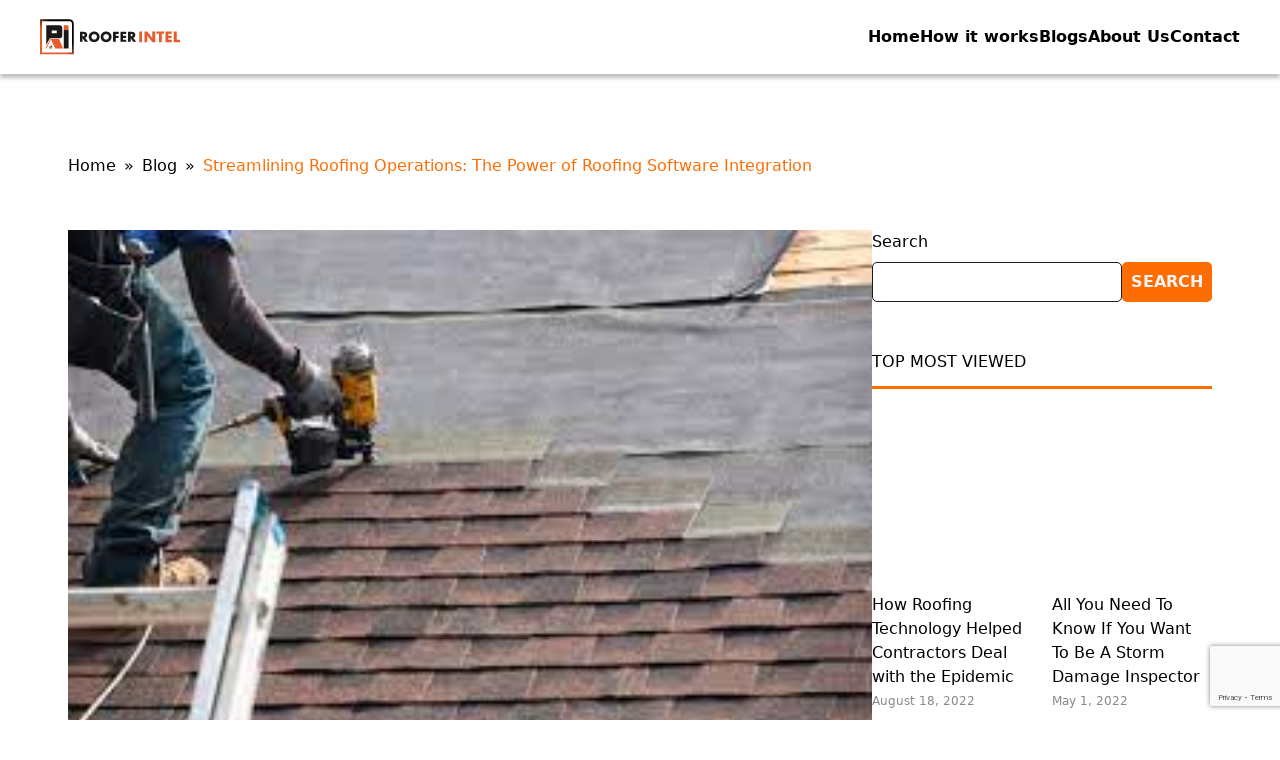

--- FILE ---
content_type: text/html;charset=utf-8
request_url: https://rooferintel.com/blog/streamlining-roofing-operations-the-power-of-roofing-software-integration
body_size: 4571
content:
<!DOCTYPE html>
<html  lang="en">
<head><meta charset="utf-8">
<title>Commercial &amp; Residential Roofing Software Solutions: Estimator, Roofing Cam, CRM, Metal Design.</title>
<meta name="description" content="RooferIntel designed to manage and optimize commercial and residential roofing businesses. RooferIntel roofing software solutions included CRM, Estimating, Proposal, Schedule of Value, Roofing Cam, Metal Design, Invoices, Expense Tracking, Scheduling, Time Tracking, Quickbook Integration.">
<meta property="og:type" content="website">
<meta property="og:url" content="https://rooferintel.com/">
<meta property="og:title" content="Commercial & Residential Roofing Software Solutions: Estimator, Roofing Cam, CRM, Metal Design.">
<meta property="og:description" content="RooferIntel designed to manage and optimize commercial and residential roofing businesses. RooferIntel roofing software solutions included CRM, Estimating, Proposal, Schedule of Value, Roofing Cam, Metal Design, Invoices, Expense Tracking, Scheduling, Time Tracking, Quickbook Integration.">
<meta property="og:image" content="/rooferintel_logo_white_rounded.png">
<meta name="twitter:url" content="https://rooferintel.com/">
<meta name="twitter:title" content="Commercial & Residential Roofing Software Solutions: Estimator, Roofing Cam, CRM, Metal Design.">
<meta name="twitter:description" content="RooferIntel designed to manage and optimize commercial and residential roofing businesses. RooferIntel roofing software solutions included CRM, Estimating, Proposal, Schedule of Value, Roofing Cam, Metal Design, Invoices, Expense Tracking, Scheduling, Time Tracking, Quickbook Integration.">
<meta name="twitter:image" content="/rooferintel_logo_white_rounded.png">
<meta name="viewport" content="width=device-width, initial-scale=1">
<meta name="description" content="RooferIntel designed to manage and optimize commercial and residential roofing businesses. RooferIntel roofing software solutions included CRM, Estimating, Proposal, Schedule of Value, Roofing Cam, Metal Design, Invoices, Expense Tracking, Scheduling, Time Tracking, Quickbook Integration.">
<meta name="format-detection" content="telephone=no">
<meta name="robots" content="max-image-preview:large">
<meta property="og:site_name" content="RooferIntel | Commercial Roofing Software Solutions">
<meta property="og:image:width" content="740">
<meta property="og:image:height" content="300">
<meta name="twitter:card" content="summary_large_image">
<meta name="twitter:site" content="@AstoneerCom">
<meta name="twitter:creator" content="@AstoneerCom">
<link rel="icon" type="image/x-icon" href="/favicon.ico">
<link rel="canonical" href="https://rooferintel.com/" data-hid="e3fa780">
<link rel="stylesheet" type="text/css" href="https://fonts.googleapis.com/css?family=Montserrat:400,700">
<link rel="stylesheet" type="text/css" href="https://fonts.googleapis.com/css?family=Roboto+Slab:400,100,300,700">
<link rel="stylesheet" type="text/css" href="https://cdn.quilljs.com/1.3.4/quill.core.css">
<link rel="stylesheet" type="text/css" href="https://cdn.quilljs.com/1.3.4/quill.snow.css">
<link rel="stylesheet" type="text/css" href="https://cdn.quilljs.com/1.3.4/quill.bubble.css">
<link rel="stylesheet" href="/_nuxt/entry.17de8bae.css">
<link rel="stylesheet" href="/_nuxt/swiper-vue.c4d7ec93.css">
<link rel="modulepreload" as="script" crossorigin href="/_nuxt/entry.740daeb2.js">
<link rel="modulepreload" as="script" crossorigin href="/_nuxt/swiper-vue.884119fe.js">
<link rel="prefetch" as="image" type="image/png" href="/_nuxt/about_cover.2cb2e5ad.png">
<link rel="prefetch" as="style" href="/_nuxt/default.2bda8985.css">
<link rel="prefetch" as="script" crossorigin href="/_nuxt/default.f728fd35.js">
<link rel="prefetch" as="script" crossorigin href="/_nuxt/nuxt-link.2c844e8b.js">
<link rel="prefetch" as="style" href="/_nuxt/error-404.7fc72018.css">
<link rel="prefetch" as="script" crossorigin href="/_nuxt/error-404.63c5db7f.js">
<link rel="prefetch" as="style" href="/_nuxt/error-500.c5df6088.css">
<link rel="prefetch" as="script" crossorigin href="/_nuxt/error-500.07c484b5.js">
<script type="module" src="/_nuxt/entry.740daeb2.js" crossorigin></script></head>
<body ><div id="__nuxt"></div><script type="application/json" id="__NUXT_DATA__" data-ssr="false">[{"_errors":1,"serverRendered":2,"data":3,"state":4},{},false,{},{}]</script>
<script>window.__NUXT__={};window.__NUXT__.config={public:{hostDomain:"https://rooferintel.com",apiUrl:"https://us-central1-swadleys-appdev.cloudfunctions.net/api_v1",siteId:"rooferintel",recaptchaSiteKey:"6LcKoNMqAAAAAFvqMdO72LVUhVFbE8Na4n6RuYgY",tenantId:"prod-rooferintel-crm-1g81t"},app:{baseURL:"/",buildAssetsDir:"/_nuxt/",cdnURL:""}}</script></body>
</html>

--- FILE ---
content_type: text/html; charset=utf-8
request_url: https://www.google.com/recaptcha/enterprise/anchor?ar=1&k=6LcKoNMqAAAAAFvqMdO72LVUhVFbE8Na4n6RuYgY&co=aHR0cHM6Ly9yb29mZXJpbnRlbC5jb206NDQz&hl=en&v=PoyoqOPhxBO7pBk68S4YbpHZ&size=invisible&badge=bottomright&anchor-ms=20000&execute-ms=30000&cb=ti2k4d6q4ca
body_size: 48452
content:
<!DOCTYPE HTML><html dir="ltr" lang="en"><head><meta http-equiv="Content-Type" content="text/html; charset=UTF-8">
<meta http-equiv="X-UA-Compatible" content="IE=edge">
<title>reCAPTCHA</title>
<style type="text/css">
/* cyrillic-ext */
@font-face {
  font-family: 'Roboto';
  font-style: normal;
  font-weight: 400;
  font-stretch: 100%;
  src: url(//fonts.gstatic.com/s/roboto/v48/KFO7CnqEu92Fr1ME7kSn66aGLdTylUAMa3GUBHMdazTgWw.woff2) format('woff2');
  unicode-range: U+0460-052F, U+1C80-1C8A, U+20B4, U+2DE0-2DFF, U+A640-A69F, U+FE2E-FE2F;
}
/* cyrillic */
@font-face {
  font-family: 'Roboto';
  font-style: normal;
  font-weight: 400;
  font-stretch: 100%;
  src: url(//fonts.gstatic.com/s/roboto/v48/KFO7CnqEu92Fr1ME7kSn66aGLdTylUAMa3iUBHMdazTgWw.woff2) format('woff2');
  unicode-range: U+0301, U+0400-045F, U+0490-0491, U+04B0-04B1, U+2116;
}
/* greek-ext */
@font-face {
  font-family: 'Roboto';
  font-style: normal;
  font-weight: 400;
  font-stretch: 100%;
  src: url(//fonts.gstatic.com/s/roboto/v48/KFO7CnqEu92Fr1ME7kSn66aGLdTylUAMa3CUBHMdazTgWw.woff2) format('woff2');
  unicode-range: U+1F00-1FFF;
}
/* greek */
@font-face {
  font-family: 'Roboto';
  font-style: normal;
  font-weight: 400;
  font-stretch: 100%;
  src: url(//fonts.gstatic.com/s/roboto/v48/KFO7CnqEu92Fr1ME7kSn66aGLdTylUAMa3-UBHMdazTgWw.woff2) format('woff2');
  unicode-range: U+0370-0377, U+037A-037F, U+0384-038A, U+038C, U+038E-03A1, U+03A3-03FF;
}
/* math */
@font-face {
  font-family: 'Roboto';
  font-style: normal;
  font-weight: 400;
  font-stretch: 100%;
  src: url(//fonts.gstatic.com/s/roboto/v48/KFO7CnqEu92Fr1ME7kSn66aGLdTylUAMawCUBHMdazTgWw.woff2) format('woff2');
  unicode-range: U+0302-0303, U+0305, U+0307-0308, U+0310, U+0312, U+0315, U+031A, U+0326-0327, U+032C, U+032F-0330, U+0332-0333, U+0338, U+033A, U+0346, U+034D, U+0391-03A1, U+03A3-03A9, U+03B1-03C9, U+03D1, U+03D5-03D6, U+03F0-03F1, U+03F4-03F5, U+2016-2017, U+2034-2038, U+203C, U+2040, U+2043, U+2047, U+2050, U+2057, U+205F, U+2070-2071, U+2074-208E, U+2090-209C, U+20D0-20DC, U+20E1, U+20E5-20EF, U+2100-2112, U+2114-2115, U+2117-2121, U+2123-214F, U+2190, U+2192, U+2194-21AE, U+21B0-21E5, U+21F1-21F2, U+21F4-2211, U+2213-2214, U+2216-22FF, U+2308-230B, U+2310, U+2319, U+231C-2321, U+2336-237A, U+237C, U+2395, U+239B-23B7, U+23D0, U+23DC-23E1, U+2474-2475, U+25AF, U+25B3, U+25B7, U+25BD, U+25C1, U+25CA, U+25CC, U+25FB, U+266D-266F, U+27C0-27FF, U+2900-2AFF, U+2B0E-2B11, U+2B30-2B4C, U+2BFE, U+3030, U+FF5B, U+FF5D, U+1D400-1D7FF, U+1EE00-1EEFF;
}
/* symbols */
@font-face {
  font-family: 'Roboto';
  font-style: normal;
  font-weight: 400;
  font-stretch: 100%;
  src: url(//fonts.gstatic.com/s/roboto/v48/KFO7CnqEu92Fr1ME7kSn66aGLdTylUAMaxKUBHMdazTgWw.woff2) format('woff2');
  unicode-range: U+0001-000C, U+000E-001F, U+007F-009F, U+20DD-20E0, U+20E2-20E4, U+2150-218F, U+2190, U+2192, U+2194-2199, U+21AF, U+21E6-21F0, U+21F3, U+2218-2219, U+2299, U+22C4-22C6, U+2300-243F, U+2440-244A, U+2460-24FF, U+25A0-27BF, U+2800-28FF, U+2921-2922, U+2981, U+29BF, U+29EB, U+2B00-2BFF, U+4DC0-4DFF, U+FFF9-FFFB, U+10140-1018E, U+10190-1019C, U+101A0, U+101D0-101FD, U+102E0-102FB, U+10E60-10E7E, U+1D2C0-1D2D3, U+1D2E0-1D37F, U+1F000-1F0FF, U+1F100-1F1AD, U+1F1E6-1F1FF, U+1F30D-1F30F, U+1F315, U+1F31C, U+1F31E, U+1F320-1F32C, U+1F336, U+1F378, U+1F37D, U+1F382, U+1F393-1F39F, U+1F3A7-1F3A8, U+1F3AC-1F3AF, U+1F3C2, U+1F3C4-1F3C6, U+1F3CA-1F3CE, U+1F3D4-1F3E0, U+1F3ED, U+1F3F1-1F3F3, U+1F3F5-1F3F7, U+1F408, U+1F415, U+1F41F, U+1F426, U+1F43F, U+1F441-1F442, U+1F444, U+1F446-1F449, U+1F44C-1F44E, U+1F453, U+1F46A, U+1F47D, U+1F4A3, U+1F4B0, U+1F4B3, U+1F4B9, U+1F4BB, U+1F4BF, U+1F4C8-1F4CB, U+1F4D6, U+1F4DA, U+1F4DF, U+1F4E3-1F4E6, U+1F4EA-1F4ED, U+1F4F7, U+1F4F9-1F4FB, U+1F4FD-1F4FE, U+1F503, U+1F507-1F50B, U+1F50D, U+1F512-1F513, U+1F53E-1F54A, U+1F54F-1F5FA, U+1F610, U+1F650-1F67F, U+1F687, U+1F68D, U+1F691, U+1F694, U+1F698, U+1F6AD, U+1F6B2, U+1F6B9-1F6BA, U+1F6BC, U+1F6C6-1F6CF, U+1F6D3-1F6D7, U+1F6E0-1F6EA, U+1F6F0-1F6F3, U+1F6F7-1F6FC, U+1F700-1F7FF, U+1F800-1F80B, U+1F810-1F847, U+1F850-1F859, U+1F860-1F887, U+1F890-1F8AD, U+1F8B0-1F8BB, U+1F8C0-1F8C1, U+1F900-1F90B, U+1F93B, U+1F946, U+1F984, U+1F996, U+1F9E9, U+1FA00-1FA6F, U+1FA70-1FA7C, U+1FA80-1FA89, U+1FA8F-1FAC6, U+1FACE-1FADC, U+1FADF-1FAE9, U+1FAF0-1FAF8, U+1FB00-1FBFF;
}
/* vietnamese */
@font-face {
  font-family: 'Roboto';
  font-style: normal;
  font-weight: 400;
  font-stretch: 100%;
  src: url(//fonts.gstatic.com/s/roboto/v48/KFO7CnqEu92Fr1ME7kSn66aGLdTylUAMa3OUBHMdazTgWw.woff2) format('woff2');
  unicode-range: U+0102-0103, U+0110-0111, U+0128-0129, U+0168-0169, U+01A0-01A1, U+01AF-01B0, U+0300-0301, U+0303-0304, U+0308-0309, U+0323, U+0329, U+1EA0-1EF9, U+20AB;
}
/* latin-ext */
@font-face {
  font-family: 'Roboto';
  font-style: normal;
  font-weight: 400;
  font-stretch: 100%;
  src: url(//fonts.gstatic.com/s/roboto/v48/KFO7CnqEu92Fr1ME7kSn66aGLdTylUAMa3KUBHMdazTgWw.woff2) format('woff2');
  unicode-range: U+0100-02BA, U+02BD-02C5, U+02C7-02CC, U+02CE-02D7, U+02DD-02FF, U+0304, U+0308, U+0329, U+1D00-1DBF, U+1E00-1E9F, U+1EF2-1EFF, U+2020, U+20A0-20AB, U+20AD-20C0, U+2113, U+2C60-2C7F, U+A720-A7FF;
}
/* latin */
@font-face {
  font-family: 'Roboto';
  font-style: normal;
  font-weight: 400;
  font-stretch: 100%;
  src: url(//fonts.gstatic.com/s/roboto/v48/KFO7CnqEu92Fr1ME7kSn66aGLdTylUAMa3yUBHMdazQ.woff2) format('woff2');
  unicode-range: U+0000-00FF, U+0131, U+0152-0153, U+02BB-02BC, U+02C6, U+02DA, U+02DC, U+0304, U+0308, U+0329, U+2000-206F, U+20AC, U+2122, U+2191, U+2193, U+2212, U+2215, U+FEFF, U+FFFD;
}
/* cyrillic-ext */
@font-face {
  font-family: 'Roboto';
  font-style: normal;
  font-weight: 500;
  font-stretch: 100%;
  src: url(//fonts.gstatic.com/s/roboto/v48/KFO7CnqEu92Fr1ME7kSn66aGLdTylUAMa3GUBHMdazTgWw.woff2) format('woff2');
  unicode-range: U+0460-052F, U+1C80-1C8A, U+20B4, U+2DE0-2DFF, U+A640-A69F, U+FE2E-FE2F;
}
/* cyrillic */
@font-face {
  font-family: 'Roboto';
  font-style: normal;
  font-weight: 500;
  font-stretch: 100%;
  src: url(//fonts.gstatic.com/s/roboto/v48/KFO7CnqEu92Fr1ME7kSn66aGLdTylUAMa3iUBHMdazTgWw.woff2) format('woff2');
  unicode-range: U+0301, U+0400-045F, U+0490-0491, U+04B0-04B1, U+2116;
}
/* greek-ext */
@font-face {
  font-family: 'Roboto';
  font-style: normal;
  font-weight: 500;
  font-stretch: 100%;
  src: url(//fonts.gstatic.com/s/roboto/v48/KFO7CnqEu92Fr1ME7kSn66aGLdTylUAMa3CUBHMdazTgWw.woff2) format('woff2');
  unicode-range: U+1F00-1FFF;
}
/* greek */
@font-face {
  font-family: 'Roboto';
  font-style: normal;
  font-weight: 500;
  font-stretch: 100%;
  src: url(//fonts.gstatic.com/s/roboto/v48/KFO7CnqEu92Fr1ME7kSn66aGLdTylUAMa3-UBHMdazTgWw.woff2) format('woff2');
  unicode-range: U+0370-0377, U+037A-037F, U+0384-038A, U+038C, U+038E-03A1, U+03A3-03FF;
}
/* math */
@font-face {
  font-family: 'Roboto';
  font-style: normal;
  font-weight: 500;
  font-stretch: 100%;
  src: url(//fonts.gstatic.com/s/roboto/v48/KFO7CnqEu92Fr1ME7kSn66aGLdTylUAMawCUBHMdazTgWw.woff2) format('woff2');
  unicode-range: U+0302-0303, U+0305, U+0307-0308, U+0310, U+0312, U+0315, U+031A, U+0326-0327, U+032C, U+032F-0330, U+0332-0333, U+0338, U+033A, U+0346, U+034D, U+0391-03A1, U+03A3-03A9, U+03B1-03C9, U+03D1, U+03D5-03D6, U+03F0-03F1, U+03F4-03F5, U+2016-2017, U+2034-2038, U+203C, U+2040, U+2043, U+2047, U+2050, U+2057, U+205F, U+2070-2071, U+2074-208E, U+2090-209C, U+20D0-20DC, U+20E1, U+20E5-20EF, U+2100-2112, U+2114-2115, U+2117-2121, U+2123-214F, U+2190, U+2192, U+2194-21AE, U+21B0-21E5, U+21F1-21F2, U+21F4-2211, U+2213-2214, U+2216-22FF, U+2308-230B, U+2310, U+2319, U+231C-2321, U+2336-237A, U+237C, U+2395, U+239B-23B7, U+23D0, U+23DC-23E1, U+2474-2475, U+25AF, U+25B3, U+25B7, U+25BD, U+25C1, U+25CA, U+25CC, U+25FB, U+266D-266F, U+27C0-27FF, U+2900-2AFF, U+2B0E-2B11, U+2B30-2B4C, U+2BFE, U+3030, U+FF5B, U+FF5D, U+1D400-1D7FF, U+1EE00-1EEFF;
}
/* symbols */
@font-face {
  font-family: 'Roboto';
  font-style: normal;
  font-weight: 500;
  font-stretch: 100%;
  src: url(//fonts.gstatic.com/s/roboto/v48/KFO7CnqEu92Fr1ME7kSn66aGLdTylUAMaxKUBHMdazTgWw.woff2) format('woff2');
  unicode-range: U+0001-000C, U+000E-001F, U+007F-009F, U+20DD-20E0, U+20E2-20E4, U+2150-218F, U+2190, U+2192, U+2194-2199, U+21AF, U+21E6-21F0, U+21F3, U+2218-2219, U+2299, U+22C4-22C6, U+2300-243F, U+2440-244A, U+2460-24FF, U+25A0-27BF, U+2800-28FF, U+2921-2922, U+2981, U+29BF, U+29EB, U+2B00-2BFF, U+4DC0-4DFF, U+FFF9-FFFB, U+10140-1018E, U+10190-1019C, U+101A0, U+101D0-101FD, U+102E0-102FB, U+10E60-10E7E, U+1D2C0-1D2D3, U+1D2E0-1D37F, U+1F000-1F0FF, U+1F100-1F1AD, U+1F1E6-1F1FF, U+1F30D-1F30F, U+1F315, U+1F31C, U+1F31E, U+1F320-1F32C, U+1F336, U+1F378, U+1F37D, U+1F382, U+1F393-1F39F, U+1F3A7-1F3A8, U+1F3AC-1F3AF, U+1F3C2, U+1F3C4-1F3C6, U+1F3CA-1F3CE, U+1F3D4-1F3E0, U+1F3ED, U+1F3F1-1F3F3, U+1F3F5-1F3F7, U+1F408, U+1F415, U+1F41F, U+1F426, U+1F43F, U+1F441-1F442, U+1F444, U+1F446-1F449, U+1F44C-1F44E, U+1F453, U+1F46A, U+1F47D, U+1F4A3, U+1F4B0, U+1F4B3, U+1F4B9, U+1F4BB, U+1F4BF, U+1F4C8-1F4CB, U+1F4D6, U+1F4DA, U+1F4DF, U+1F4E3-1F4E6, U+1F4EA-1F4ED, U+1F4F7, U+1F4F9-1F4FB, U+1F4FD-1F4FE, U+1F503, U+1F507-1F50B, U+1F50D, U+1F512-1F513, U+1F53E-1F54A, U+1F54F-1F5FA, U+1F610, U+1F650-1F67F, U+1F687, U+1F68D, U+1F691, U+1F694, U+1F698, U+1F6AD, U+1F6B2, U+1F6B9-1F6BA, U+1F6BC, U+1F6C6-1F6CF, U+1F6D3-1F6D7, U+1F6E0-1F6EA, U+1F6F0-1F6F3, U+1F6F7-1F6FC, U+1F700-1F7FF, U+1F800-1F80B, U+1F810-1F847, U+1F850-1F859, U+1F860-1F887, U+1F890-1F8AD, U+1F8B0-1F8BB, U+1F8C0-1F8C1, U+1F900-1F90B, U+1F93B, U+1F946, U+1F984, U+1F996, U+1F9E9, U+1FA00-1FA6F, U+1FA70-1FA7C, U+1FA80-1FA89, U+1FA8F-1FAC6, U+1FACE-1FADC, U+1FADF-1FAE9, U+1FAF0-1FAF8, U+1FB00-1FBFF;
}
/* vietnamese */
@font-face {
  font-family: 'Roboto';
  font-style: normal;
  font-weight: 500;
  font-stretch: 100%;
  src: url(//fonts.gstatic.com/s/roboto/v48/KFO7CnqEu92Fr1ME7kSn66aGLdTylUAMa3OUBHMdazTgWw.woff2) format('woff2');
  unicode-range: U+0102-0103, U+0110-0111, U+0128-0129, U+0168-0169, U+01A0-01A1, U+01AF-01B0, U+0300-0301, U+0303-0304, U+0308-0309, U+0323, U+0329, U+1EA0-1EF9, U+20AB;
}
/* latin-ext */
@font-face {
  font-family: 'Roboto';
  font-style: normal;
  font-weight: 500;
  font-stretch: 100%;
  src: url(//fonts.gstatic.com/s/roboto/v48/KFO7CnqEu92Fr1ME7kSn66aGLdTylUAMa3KUBHMdazTgWw.woff2) format('woff2');
  unicode-range: U+0100-02BA, U+02BD-02C5, U+02C7-02CC, U+02CE-02D7, U+02DD-02FF, U+0304, U+0308, U+0329, U+1D00-1DBF, U+1E00-1E9F, U+1EF2-1EFF, U+2020, U+20A0-20AB, U+20AD-20C0, U+2113, U+2C60-2C7F, U+A720-A7FF;
}
/* latin */
@font-face {
  font-family: 'Roboto';
  font-style: normal;
  font-weight: 500;
  font-stretch: 100%;
  src: url(//fonts.gstatic.com/s/roboto/v48/KFO7CnqEu92Fr1ME7kSn66aGLdTylUAMa3yUBHMdazQ.woff2) format('woff2');
  unicode-range: U+0000-00FF, U+0131, U+0152-0153, U+02BB-02BC, U+02C6, U+02DA, U+02DC, U+0304, U+0308, U+0329, U+2000-206F, U+20AC, U+2122, U+2191, U+2193, U+2212, U+2215, U+FEFF, U+FFFD;
}
/* cyrillic-ext */
@font-face {
  font-family: 'Roboto';
  font-style: normal;
  font-weight: 900;
  font-stretch: 100%;
  src: url(//fonts.gstatic.com/s/roboto/v48/KFO7CnqEu92Fr1ME7kSn66aGLdTylUAMa3GUBHMdazTgWw.woff2) format('woff2');
  unicode-range: U+0460-052F, U+1C80-1C8A, U+20B4, U+2DE0-2DFF, U+A640-A69F, U+FE2E-FE2F;
}
/* cyrillic */
@font-face {
  font-family: 'Roboto';
  font-style: normal;
  font-weight: 900;
  font-stretch: 100%;
  src: url(//fonts.gstatic.com/s/roboto/v48/KFO7CnqEu92Fr1ME7kSn66aGLdTylUAMa3iUBHMdazTgWw.woff2) format('woff2');
  unicode-range: U+0301, U+0400-045F, U+0490-0491, U+04B0-04B1, U+2116;
}
/* greek-ext */
@font-face {
  font-family: 'Roboto';
  font-style: normal;
  font-weight: 900;
  font-stretch: 100%;
  src: url(//fonts.gstatic.com/s/roboto/v48/KFO7CnqEu92Fr1ME7kSn66aGLdTylUAMa3CUBHMdazTgWw.woff2) format('woff2');
  unicode-range: U+1F00-1FFF;
}
/* greek */
@font-face {
  font-family: 'Roboto';
  font-style: normal;
  font-weight: 900;
  font-stretch: 100%;
  src: url(//fonts.gstatic.com/s/roboto/v48/KFO7CnqEu92Fr1ME7kSn66aGLdTylUAMa3-UBHMdazTgWw.woff2) format('woff2');
  unicode-range: U+0370-0377, U+037A-037F, U+0384-038A, U+038C, U+038E-03A1, U+03A3-03FF;
}
/* math */
@font-face {
  font-family: 'Roboto';
  font-style: normal;
  font-weight: 900;
  font-stretch: 100%;
  src: url(//fonts.gstatic.com/s/roboto/v48/KFO7CnqEu92Fr1ME7kSn66aGLdTylUAMawCUBHMdazTgWw.woff2) format('woff2');
  unicode-range: U+0302-0303, U+0305, U+0307-0308, U+0310, U+0312, U+0315, U+031A, U+0326-0327, U+032C, U+032F-0330, U+0332-0333, U+0338, U+033A, U+0346, U+034D, U+0391-03A1, U+03A3-03A9, U+03B1-03C9, U+03D1, U+03D5-03D6, U+03F0-03F1, U+03F4-03F5, U+2016-2017, U+2034-2038, U+203C, U+2040, U+2043, U+2047, U+2050, U+2057, U+205F, U+2070-2071, U+2074-208E, U+2090-209C, U+20D0-20DC, U+20E1, U+20E5-20EF, U+2100-2112, U+2114-2115, U+2117-2121, U+2123-214F, U+2190, U+2192, U+2194-21AE, U+21B0-21E5, U+21F1-21F2, U+21F4-2211, U+2213-2214, U+2216-22FF, U+2308-230B, U+2310, U+2319, U+231C-2321, U+2336-237A, U+237C, U+2395, U+239B-23B7, U+23D0, U+23DC-23E1, U+2474-2475, U+25AF, U+25B3, U+25B7, U+25BD, U+25C1, U+25CA, U+25CC, U+25FB, U+266D-266F, U+27C0-27FF, U+2900-2AFF, U+2B0E-2B11, U+2B30-2B4C, U+2BFE, U+3030, U+FF5B, U+FF5D, U+1D400-1D7FF, U+1EE00-1EEFF;
}
/* symbols */
@font-face {
  font-family: 'Roboto';
  font-style: normal;
  font-weight: 900;
  font-stretch: 100%;
  src: url(//fonts.gstatic.com/s/roboto/v48/KFO7CnqEu92Fr1ME7kSn66aGLdTylUAMaxKUBHMdazTgWw.woff2) format('woff2');
  unicode-range: U+0001-000C, U+000E-001F, U+007F-009F, U+20DD-20E0, U+20E2-20E4, U+2150-218F, U+2190, U+2192, U+2194-2199, U+21AF, U+21E6-21F0, U+21F3, U+2218-2219, U+2299, U+22C4-22C6, U+2300-243F, U+2440-244A, U+2460-24FF, U+25A0-27BF, U+2800-28FF, U+2921-2922, U+2981, U+29BF, U+29EB, U+2B00-2BFF, U+4DC0-4DFF, U+FFF9-FFFB, U+10140-1018E, U+10190-1019C, U+101A0, U+101D0-101FD, U+102E0-102FB, U+10E60-10E7E, U+1D2C0-1D2D3, U+1D2E0-1D37F, U+1F000-1F0FF, U+1F100-1F1AD, U+1F1E6-1F1FF, U+1F30D-1F30F, U+1F315, U+1F31C, U+1F31E, U+1F320-1F32C, U+1F336, U+1F378, U+1F37D, U+1F382, U+1F393-1F39F, U+1F3A7-1F3A8, U+1F3AC-1F3AF, U+1F3C2, U+1F3C4-1F3C6, U+1F3CA-1F3CE, U+1F3D4-1F3E0, U+1F3ED, U+1F3F1-1F3F3, U+1F3F5-1F3F7, U+1F408, U+1F415, U+1F41F, U+1F426, U+1F43F, U+1F441-1F442, U+1F444, U+1F446-1F449, U+1F44C-1F44E, U+1F453, U+1F46A, U+1F47D, U+1F4A3, U+1F4B0, U+1F4B3, U+1F4B9, U+1F4BB, U+1F4BF, U+1F4C8-1F4CB, U+1F4D6, U+1F4DA, U+1F4DF, U+1F4E3-1F4E6, U+1F4EA-1F4ED, U+1F4F7, U+1F4F9-1F4FB, U+1F4FD-1F4FE, U+1F503, U+1F507-1F50B, U+1F50D, U+1F512-1F513, U+1F53E-1F54A, U+1F54F-1F5FA, U+1F610, U+1F650-1F67F, U+1F687, U+1F68D, U+1F691, U+1F694, U+1F698, U+1F6AD, U+1F6B2, U+1F6B9-1F6BA, U+1F6BC, U+1F6C6-1F6CF, U+1F6D3-1F6D7, U+1F6E0-1F6EA, U+1F6F0-1F6F3, U+1F6F7-1F6FC, U+1F700-1F7FF, U+1F800-1F80B, U+1F810-1F847, U+1F850-1F859, U+1F860-1F887, U+1F890-1F8AD, U+1F8B0-1F8BB, U+1F8C0-1F8C1, U+1F900-1F90B, U+1F93B, U+1F946, U+1F984, U+1F996, U+1F9E9, U+1FA00-1FA6F, U+1FA70-1FA7C, U+1FA80-1FA89, U+1FA8F-1FAC6, U+1FACE-1FADC, U+1FADF-1FAE9, U+1FAF0-1FAF8, U+1FB00-1FBFF;
}
/* vietnamese */
@font-face {
  font-family: 'Roboto';
  font-style: normal;
  font-weight: 900;
  font-stretch: 100%;
  src: url(//fonts.gstatic.com/s/roboto/v48/KFO7CnqEu92Fr1ME7kSn66aGLdTylUAMa3OUBHMdazTgWw.woff2) format('woff2');
  unicode-range: U+0102-0103, U+0110-0111, U+0128-0129, U+0168-0169, U+01A0-01A1, U+01AF-01B0, U+0300-0301, U+0303-0304, U+0308-0309, U+0323, U+0329, U+1EA0-1EF9, U+20AB;
}
/* latin-ext */
@font-face {
  font-family: 'Roboto';
  font-style: normal;
  font-weight: 900;
  font-stretch: 100%;
  src: url(//fonts.gstatic.com/s/roboto/v48/KFO7CnqEu92Fr1ME7kSn66aGLdTylUAMa3KUBHMdazTgWw.woff2) format('woff2');
  unicode-range: U+0100-02BA, U+02BD-02C5, U+02C7-02CC, U+02CE-02D7, U+02DD-02FF, U+0304, U+0308, U+0329, U+1D00-1DBF, U+1E00-1E9F, U+1EF2-1EFF, U+2020, U+20A0-20AB, U+20AD-20C0, U+2113, U+2C60-2C7F, U+A720-A7FF;
}
/* latin */
@font-face {
  font-family: 'Roboto';
  font-style: normal;
  font-weight: 900;
  font-stretch: 100%;
  src: url(//fonts.gstatic.com/s/roboto/v48/KFO7CnqEu92Fr1ME7kSn66aGLdTylUAMa3yUBHMdazQ.woff2) format('woff2');
  unicode-range: U+0000-00FF, U+0131, U+0152-0153, U+02BB-02BC, U+02C6, U+02DA, U+02DC, U+0304, U+0308, U+0329, U+2000-206F, U+20AC, U+2122, U+2191, U+2193, U+2212, U+2215, U+FEFF, U+FFFD;
}

</style>
<link rel="stylesheet" type="text/css" href="https://www.gstatic.com/recaptcha/releases/PoyoqOPhxBO7pBk68S4YbpHZ/styles__ltr.css">
<script nonce="3aurHdWa_0Xli2hR2SsH6Q" type="text/javascript">window['__recaptcha_api'] = 'https://www.google.com/recaptcha/enterprise/';</script>
<script type="text/javascript" src="https://www.gstatic.com/recaptcha/releases/PoyoqOPhxBO7pBk68S4YbpHZ/recaptcha__en.js" nonce="3aurHdWa_0Xli2hR2SsH6Q">
      
    </script></head>
<body><div id="rc-anchor-alert" class="rc-anchor-alert"></div>
<input type="hidden" id="recaptcha-token" value="[base64]">
<script type="text/javascript" nonce="3aurHdWa_0Xli2hR2SsH6Q">
      recaptcha.anchor.Main.init("[\x22ainput\x22,[\x22bgdata\x22,\x22\x22,\[base64]/[base64]/[base64]/bmV3IHJbeF0oY1swXSk6RT09Mj9uZXcgclt4XShjWzBdLGNbMV0pOkU9PTM/bmV3IHJbeF0oY1swXSxjWzFdLGNbMl0pOkU9PTQ/[base64]/[base64]/[base64]/[base64]/[base64]/[base64]/[base64]/[base64]\x22,\[base64]\x22,\x22woTDl0N7cMOdwowtw51KD8OPXsKHwqjDl8KeTGHCtxvCtUDDlcOFLcK0wpEhEDrCoj7CmMOLwpbCjsK1w7jCvk7ChMOSwo3Ds8ONwrbCu8OYH8KXcHMlKDPCpsO3w5vDvSNeRBxtCMOcLScrwq/DlwDDisOCwojDk8ONw6LDrjnDox8Aw4rCtQbDh3YJw7TCnMK9U8KJw5LDt8OSw58ewoBIw4/Cm3waw5dSw4VRZcKBwoLDkcO8OMK7woDCkxnCjMKjwovCiMK6XmrCo8Ojw60Ew5Z2w4s5w5Y/[base64]/w7rDpcKgwoXCjMOrw5tjwp0JOU8DbTrCmidnw4sLJ8OzwpHCpSvDn8KUbw/CkcKnwpTCl8KUK8OZw4/Ds8Ohw5HCllDCh0Ycwp/[base64]/Bm04wpRlDynCu2dXRMOTwrgFwqVVH8OiaMK9ch0tw5jCkDxJBTorQsOyw60Nb8Kfw67CkkEpwpvCnMOvw51qw5p/wp/Cu8KQwoXCnsO4BnLDtcK3wrFawrNowqhhwqEpS8KJZcOkw7YJw4ElEh3CjlnCiMK/RsOHbQ8Iwoo8fsKPbCvCujwyfMO5KcKUf8KRb8OUw5LDqsOLw5jCtMK6LMOpc8OUw4PCoVoiwrjDug3Dt8K7cHHCnFo6HMOgVMOMwrPCuSUBXMKwJcOTwqBRRMOyVgAjZhjClwgEwpjDvcKuw6ZIwpoRHlp/CBjCiFDDtsKfw584VmZNwqjDqxjDr0BOUgsbfcOXwqlUAzFOGMOOw5TDksOHW8Krw69kEEotEcO9w4IRBsKxw4/[base64]/CusOxwq1iw4jDnMObw7HDmiMlw6LDtMOPwp0fwp7CrmZcwpBcKsOlwp/Dp8KFEg3DvcOLwqNEG8OJIcKjwqTCm1zDshAGwrnDjlRRw5tCOMKFwowxE8KVRsOhEHA1w7JrFMO7ZMKfA8K9Y8K1U8KlXyBewqZdwpzCrcOowo7Cm8OYG8OOa8KOZsKgwpfDvx88TsOjFsKTFcKiw5Muw5fDsU/CihtqwqtEPlrDq2B8Yl/[base64]/[base64]/DisKtw4DCgMOfAC/CqcKzSEzCvBbDvUDDuMOOw6bCrSFawrA7FjF+HcKVAzrDkkYEb3fDpMK4worDj8KEURPDvsO/w6IBCcKVw5zDu8OMw5rChcKcXMOHwr1Vw4UCwr3CucKIwrDDisKGwoXDr8Kiwq3CmX1YBzTCn8O2bcKJHGVCwqBewpPCuMK5w4jDrTLCtMKgwq/Dsi13BmElA1TCkm3DjsO0w5JKwrIzNcKKwrPCocOWw60yw5t0w6QiwoBRwo5AO8OSKMKrKcOQe8Khw7UeOsOzeMOMwo3DgQjCksO/MFzChMOGw6JKwqdNTk9/cyfDqnRlwrvCi8O0e0MfwoHCtj3DkAk3SsKndm1feDM2JcKKUG1cEsOwAsOkdnvDr8OdTX/DvsKMwrh4U3DCl8Kfwp3DpEnDhEPDtFpBw5HCmsKGFMKcR8Ked2vDusOxS8OtwpvCsD/[base64]/[base64]/CuVQhKS1tS37CikhAwpzDjsK3WsKbw5tTb8OaDMKPNcKxaFFUeTJmJw/CtiEUwphcwr3CnGZ3f8K1w67DusOME8K9w5JUNmIKNMO5wpLCmgvDmj/[base64]/CigkNwrVvX8OWdsOkwr7DjTpUfWDCjlnDum0nw6Azw7jDlXt4dH5mNMKPw5x/w7F+wrA4w5bDuCLCjSfCm8KywoPDhRUHSsKswo7DnT0wasOBw4jCs8OPw63DiWvCo29ZVsO6A8K6OsKNw5/DisKDCTR1wrrClsOERWYyF8KQKDHCu1sIwp9vWXpATcOFZ2jDpkXDgcOIC8OEXwbCr2EIcsKuVsKPw47CvHp4ZcOAwrLCsMKgw5/[base64]/DpcKZasK6ccOOw4APWsOKDcK2bAnDhnhaa8OmwonCjDAww6HDs8OyVMKuT8KkOV1AwpNcw4xzw64VMTxYQk7CoQjCkcOOESE5w5TCtsOGw7DCvAtaw6IcwqXDhBzDmREewqfChcKeEcOJJ8O2w6piMsOswosQwrLCsMK0QhUeQ8OYBcKQw6/[base64]/DmcOawpjDq8KnwoPDrgZCw77CpsOUBsOLw5oEw6sza8Onw5drGsKiwonDoXzCtcK8w47DmCU6O8KNwqhhPxDDtMOLDAbDpsKJG1YqeXnDkEPCqhdPw4BUKsKBTcKaw5HCr8KAOVDDgsO/[base64]/Du8K8w7xLJMKZw5bCrMKtwp58GgXCgMK2FQAXeyDDsMOkw5rCpMKcQUIsWcOHOcOPwp8NwqE+Z2PDg8OGwqIEwrLCm2nDkknDosKOQMKaOQIjLsKAwoNTwp7DtRzDuMOpdsOyYzfDscO/TcKEw5Z7AQ4gURlKbsKQTELCksKRTsOKw6HDtcOaFMOQw6JcwqTCq8Krw6Zrw54IF8OVKj0nw6BDQ8K2wrJMwoMIwpfDgsKCwp/CjQ7CgcKkbsKYN2xCdkFDT8OBXsOBw7F5w5HDrcKiwrvCtcKsw7DCvWkTdkwjMgdtVSdDw7bCocKJVsODf3rCk37DicO9wovDo0XDjcKtwosqUznDgCdXwqNmM8Omw50Owp93E2/Cq8O5V8Kpw70QJw1Cw5DCoMODMzbCsMOCw4XDuFDDpcKaBl4WwrJAw5Qdb8OpwpVaSn/Cuhtww5cCS8OiY1nCgCHCt3PDkAVhBsOob8KUdsOlPMOceMOew44GeXVqCG3CjsOYXR/DnMKww5jDhhPCr8O4w4MhQR/DgkDCuE1cwrI8ZsKke8OwwrNGSFBbYsOGwr1GDsKbWTnCmAPDihUgDxsYSsK9wrt0YcK5w6ZPwrFkw5PCkH9Pwr1QXjvDr8OhY8OfARzDnSxFCmrCq23CocOIXMOHOj4hY07DlsODwqbDhDrClRALwoHCtgnCn8K9w6fCqMODLMOCwp/DisKZTAprHsKzw5vDoVBxw7vDkX7Do8KjCGjDq119CWApw57CiHXCkcK1wrzDqnlXwqV8w5QzwocgdmfDoALDmcOWw6/DiMK3ZsKKdH4iTjLDm8KePQrCvAgVwoXDs3tcw6pqAl47AxsNw6fDucK6HyZ7wp/[base64]/fQ5ew7xUwrvDiMOgCcOjZcObwr/DvnjCnA4swqXCgRDDlH5UwpDDuFMFw7ANA1NGw7Bcw61XPhvDuybCuMKgw47Cl1vCrsKMGcOALGNHGsKpBcO+wr/CtnTCmcOCZcKYDRzDh8KgwoDDl8KtSDnCjMO5dMK5w6RCwrTDlcO7wpjCu8OaEmnCsn/[base64]/CuMOeIDfCvMKzw40Ce1rCiXXDixDDtA7ChwAzw7PDvWZAYhsgUsK9YgkHRQTCgcKRXVYXQ8OlKMO2w7gKwrNNC8KDZG1pwqHCncKzbBjDpcK4csK4w7B9w6AXWDsEwpDDqxrDrEV1w7ddw7MyK8Oxw4R7aS/Ch8KgYk4Bw7XDt8Kcw5vDhcOgwrHDv1LDnxbCtVLDp3bCksKvY3PCil8xAcKtw7Qkw7fCi2fDkcOqJFrCokbDgcOUdMO9JsKvw5vCm0YGw4ohwosaA8OwwrR4wrDDpEnDu8K2HzPChwkzRMOmEn/DiVA9GXBqS8Kuw6/Cu8Onw4AiJ1jCn8O0QgRMw5U8PEDDnVrCkMKQZsKVG8O3X8KWw6vDiDrDt0vDpMK9wr1pw4ZxIcK9wqLCoA7DglPDm2jDpUnCliXCkELDkTgvXQXDrCYLTildLsKPRT3DhsKTwp/[base64]/[base64]/DGjCoUbDkHFRwoRCw60Kw4t0w7bDq3LDnMK1wqbDpsKlcDg/[base64]/CoMK3PB8dwokSMQYOw6zDvj5/[base64]/[base64]/DlsOFCj9wZcKewoloasKHw63Di2Q8Ekk+bcOJcMKCwpXDmsOXwqYnw5nDoijDjcK7wpUtw5NTw7ApRHXCsXIBw53CrEHDpMKRc8KYwo85wrPCj8KfZsOcTMKewppuWEDCoVhZecKxTcOZAMO6wr4kcTDClsO+acOuw4DCvcOxw4o2OVddw7/CuMK5I8OhwqcnRljDngjDnsODWcOyW2cKw5fCusKxw70uGMOXwqZ7asOOw6tme8KWw6leRMKHOzs0wq9uwpXCmcOIwqjDgcKxb8O1wqzCr3ECw5DCp3TCu8KUWMO1AcO6wpA9JsKYBcOOw5kpScOyw5DDmMKkY2Zxw65iIcOjwolbw7F6wrDDtzDConfCq8Kzwp/[base64]/w5DDtMOHYX3DnMKKwozCtHXCoMKvbcOCwpJAwqXDlWnCmsOIGcKTZn1/[base64]/R8ODwqPDqcK7YsOlwo/CnCAbwr/Dp2VRCcOawpbCm8OUEMORAsOSw5EkJMKfwoN/YMOGw6DDkAHClMOdI2LDpMOqbcOAM8KEw7LDtMOZMRHDm8O1wrbCkcOwSsKlwpPCusOKw7hnwrICUA4Sw6cbUV8dASfDpk/Cn8OwO8KNIcOew5UlWcOhS8OLwpk4wqfCusKQw4/DgzTDscOOD8KiOhloZ0bDh8OvE8OEw4XDucKBwpd6w5LDqA0mLEzCgmw+S14oFnsdwrQbGcO7wrFKIx7DijHDi8OewrVxwphvHMKBOxLDtE0GLcK7IRsFw4zCocO1NMKSXUgHw4VYJizCj8OrTV/ChG9Bw6/CvcKdwrJ5w5vDqMKpD8KkKn/CumDCrMOLwqjCkXQiw5/[base64]/[base64]/CtWEFwp5QAcKBwq5EM8O8UDfDiDldwoUSwrfDnG58w51gPsOlCU7CuFDCm0h4HldcwoVnwr3CrW95w5lIw49WBnbCosO4QcKQwpHCuxQfbgBvFxbDoMOQwqvCl8Kbw7VxfcO/[base64]/[base64]/Cmx1UV2pww7nCkUsdKWnCiAbCrWzCnsOAwpjDi3bDtmLDkMKFPURzwqfDtcK9wqDDsMO0U8K4woE2GyfDuDMawqPDtksIfsOMVsKFeF7CvcK7G8KgWsKrwqQfw57CswPDscKoW8OhPsO8wow4c8OgwrVWw4XDmcOUf0UeXcKYw4h9csKrW1jDh8OYw6sOZ8KFw5nDnz/CpholwoorwqgmLMKtWsKxFiPDsWVkR8KCwpbDmsK/w7DDmMKqw5zDm2/CglnCmcKfwqXCk8OcwqzClyzChsKdP8KSNXHDtcOHw7DDqsOpw7nCqcOgwp8xc8KMwptxYQgIwpJywrkLKcK0wq7DikDDjMKYw77Cn8ONJ3Jzwo1ZwpHClcKywq0fPMKSOVzDhMOXwrLDt8OBwqHCrw3DgB/CnMO8wpDDrsODwqsrwqtmHMOgwp4nwqB5acO9wqQ7cMKWw49HUcKSwo1Cw6B2w6HDghjDkjrCgnLCkMKlaMOHw6l4wrXCrsOKGcO/WSZSBcOqbxx1LsOsPMK2FcOQM8Ogw4DDmVXDp8OVw7/CvH3CuwAHWmDCkCctwq9Kw7c3wp/CiVzDlhHDosK5HMOqwoxgwo/DsMKdw7vDimVITMK8OcOlw5LCnsOiOz1AKVfCoV8OwrvDlkx+w5rDumHCkFZhw50eLWzCl8Opw54EwqHDsQ1JH8KFUcOST8OleTl4TMKbYMOVwpd0WADDp17CucK9Vm1FMSNiwqAZesKYw5JJwp3CljZ6w73Djy7DocOSwpXDgALDixjDtBl9wrrDkDIzZsOPI1rCqz/Dv8Kbw7oeFjUNw7YQK8KSLMKTG3w6NALDgXvCr8KsPcOPEMO/YXXCs8KWYsOwbEHCtVXCnMKVGcORwoTDrCUkGQdhwqLCjcO5w63DhsOxw7DCp8KUWX1qw4jDrF7DjcOPwrpyQ2DDucKREh5kwrXDmcKqw4cjw4zCvTIrwowHwqhzcgPDixpfw6HDm8OyEcK/w49EHwZvO0fDiMKeE3TCpsOaNm1wwrLChUVOw6zDpMOGSMOVw4TCiMKqamAkCsOMwqRxfcO7dXELEsOuw5/DlMOuw4XCrcK8M8K+wpYCKcKkwo3Ctg3DpcOeTjjDh0Q1wqd+wpvCnMOswqJcSzjCqMOBTBgtJ3Bcw4HDnFVOwobCiMKLdMKcN1R7wpMQFcOjwqrCp8Oww6jDusO/b2ZTPgB7f3c0wrDDk2NiZcKKwpUuwol4CsKgEcK9I8Ksw7/Dr8KiJsO7woHDoMKTw6EUw7oLw6syEsKQYTMxwrfDj8OXwpzCgMOKwoDDo1nDuGzDucObwrMbwpzCq8K+E8KXw4JEQ8OVw6nCkgEQLMKJwogLwqQqwrfDvMKNwqFNUcKDYcK7wo3DuRrCjU/[base64]/w4jDqMO+ZnPDssOeAQ3CucONESPCs1Uuw6bCvDnCm0d9w4leS8K7A3h/wpPCpMKOw43DtsKXw4nDnWFREsKzw5/Cr8KVA0p+w6jDlWBJwpnDuUpNw5LDpcOUFnvDnG7ClcK3HWxZw7PCnsK2w5AWwpHChcO0wqR/w7XCisK6dVBadwFTKcO6w5TDqXorw6kPE3TDicOwZsO1NcO5RzdEwpfDiDhzwrPCk27DiMOow7AsacOgwr8nQMK2cMKzw6QIw4TDvMKncT/Cs8KswqnDv8OnwrDCg8KkXhg+w71yWknCrcKUw73CmsKww63CgMOtw5TCvj3DhRwVwqnDusKkQztzWh3DomBcwqPCmMK3wqXDukfCs8Kuw5d8w4/[base64]/DhMOLbMKYw43DtMKJwqgJbmvCi8KGw5/DvMOaNl3Dh8KZwrnDoMKUZyDDgQFmwotpO8KKwpXDtA58wrQMdsOgVXocT01Yw5fDv3h8UMORVsK7ezMcAjlpLMO+wrPCoMKRKsOVIRJ3XHfCgDJLQmzCtcOAwr/[base64]/DjcKuYzXDsQwEwqHDriJ/XT3DhMOcwqs6w4LDlBxIDMKZw4RYw6jDjcOmw7XCqGcIwpLCocO6woBdwr5ALMOEw7TDrcKGFMOWGMKQwo7CuMK0w51Hw57Cv8K4w79aQ8KaX8O/A8Onw7zCoGrCv8OZd3/DnnbDqWFVwr/[base64]/DnVlASMKvcE/DiyHDi2g2e8OqPinCgsOtwpjCmnECwoPDnlZpPcOUCmstRX/[base64]/DrsKVw7vDlsKow5tEw5/CrMKPcMKxMcOWw7RgwrA7wqAWFHfDmsObdMOyw7Ysw6ZKwr0tNHtSw5wZw7Y+NMKOJkNfw6vDrsOpw6vCosKLVyfCu3TDhyDDhH/CvsK7OMO4HTzDksKUXsKywq13OA/DkkfDpRnCpVEwwozCsRE9wq/[base64]/Cs8ObU8OEDV/DksO5M8OhwqTCrDkJw5PDsEzChSTCvsOyw7zDqsODwpggw6wzDypDwowgJAJkwrrDpsOXM8KPw5PCrMKQw5wqJcKWFSpwwrgoL8K7w5gjw61uQMKhw7R5w6AEwpjCn8O6HSXDsjnChMOKw5TCuV9FBsOyw5/DsxQVOibDkU1Ow4wsNMKsw69yeDrCnMKNUggyw7p6dMO2w6fDisKXXsKAYcKGw4bDlMKqYAhNwpA8bsKDasOZwonDmnXCucOWw6nCtQgKasOMOirChCs8w4ZAfVlSwrPClHRCw4DCscOgwpIyXcK/woHDgsK5GsOSwr/DlsOZw6jDmTXCtk9vRlHDtMKSC0dSw6PDiMK/[base64]/w6TDlCbCknfDsjsFwp/[base64]/Cs8KLwq3DpBzDj8OMwrjDqsOeQS9UNEAXb2FdbcORw63CisOuwq92PQIGPMKEwocCQALDplloSWrDmCl5H1dzwofDgMKKIR13w45Kw7t5wpDCjlvDsMK/JHTDmcOgw6dhwowrwoIiw7nCiSFFIsKVSsKOwqFpw5I6A8KETQECGFHCjAbDq8OQwoXDhXx+w57CrV/[base64]/[base64]/DnwwJKT5vHRdhw70Gw4HDgn98wovDv0rCq0vDvMKYJcO6FcKsw7lsSxnDrcO1A1fDmMO4wr3DnAPDrl41wqXCoy4qwpPDoRTDtMOLw4xGwrPDhcO1w6B/[base64]/Dn0XCnDAgdHhOVSTDlAzCsA/[base64]/[base64]/wpxzGHFnGHnCk1/CtFrDoCrCu8K3RsKgX8OWJy7DpMORc3vCmXZGD0bDkcOPbcOtwrEUbQ4DS8KSZcK7wo1pX8Obw7XCh209HCnCijNtwrkMwqnChXzDuA1pwrdKwpTCnQPCuMK9bcOZwoLCgHtmwonDnGhwR8Klem8Sw5NswocAw4JmwqBxRsOQIMONdsOvesKoGsOHw6XDqm/CgVjChcK9wpTDj8KyXVzDmjgiwp/Cr8OUwpfCrcOYCxVlw51ew6/[base64]/XBxaJiPDtCPDqsK0FEl7wpo0A8OPLcKwWMOpwpF0wrDDp1EHDwrCpwxneBNzw5FwRSrClMOjDmLCsWNWwoIQLCsqw4rDusOUw4jCjcOOw4lYw6DCkR1FwoDDkcO+w7TCn8ORWipKG8OuGBHCtMK7WMOEFAHCmTU/w4nChcO1w4rDocKHw7A2ZMOMABXDvsOVw48nw6vDkT3DjcOAZcOhesODQcKmW1x2w7xuA8OhA3XDjsOmVCfCrybDpwo1YsOGw5lRwoRfwqYLw5w9wqwxw4ROFw97wqpfwrNqSUTCq8KcK8KWZMOZEsKKSsOZcGbDoCI/w5JMTyTCo8O5bF9OQ8KKe2nCt8OyRcO2wrLDhsKLRBDCj8KLBhPDh8KDw6PCnsKswoppa8KSwoJsI0HCqQ3CsFvCisOyX8K+D8O5ZEZ3wpzDlytRwqrCsWpxeMOew6oYAGMmwqjDrMO/D8KWOh8sXyvDksKqw7glw4TDnkLDnF7ChCfDnWFWwojDv8O0w6oGPcKxw5HCrcKLwroqd8KYwprCusK5TsOMfMOVw5BJFgdOwovDl2TDtsO1QcO9w7oMwqB7KMOjNMOuwo48w5MPSAvDrSRww5HCsBIuw6ZCEnHCmcK1w63CoEHDrBhFesO8cTPCucOcwrXDqsO8wp/CiX8DIcKawoIpbCXCvcOPwr4pMxczw6TCu8KdGcOzwpkHYiTCq8Ohw7ozw4AQE8Kkw7nCvMO7woHDgcK4Zn3Dl2htMVPDh2lyYhwmUMOxw4MkZcKIacKLWsOOw4EAE8KawrgrG8Kaf8KjeFssw73Ch8KeRsOAfQI1QcOoZsOVwoPCizkFQFZiw5NVwr/[base64]/Dh8Oxwp9TwqnCgsOowoIywrjChcO/wpLDoMO1cDBYUCPDjcOhFsKOI3PDoy8bblHCjAR1w7/Cgw7CiMOgwrAOwoo8fmxLc8K/w5AFDXl/wrLDoh4qw5LCh8O9aDxbwogSw7/Dn8OMMsOMw6nDmmE8w5nDsMKjDW/[base64]/CrsKDecKXwqJfK8OzQm3CgMKQw63DlRXDpMKgwpDCqcORLsO+TBZpO8KRKysuwqNyw5XCoEtxwo0Vw51CYXjDlsKMwqQ9F8Kpwp7Dozh7V8Kkw53Dql3DljZrw5kdwpQbDcKOWF4YwqnDkMOnHFRRw60ew57DrhBDw7LDojEZai/CmDAGYMKww6HDmWdPV8OebWwlE8KjEj8Nw4bCr8KXUWbDgcO1w5LDkVUQw5PDusO9w5BIw6rCosOhE8OpPBsqwozDqCnDq10UwovDjAhiwpzCoMK4XQRFBcKuK0hCVXLDjMKZU8K8w6/DqMObfHwXwqFZXcOTfMKIVcOqLcK/[base64]/Dnx3DoMO2wprClcKlEsKORcK5UsOaEcOqw7rClMOYwpHDinkjLCM+T29KUcKFAMOAwq7DrMO7w5hOwqPDrkwBNcKLaCdKJsO1W3BTw7QdwokgdsK8UMO7BsK7a8OZFcKKwoAPZFvDrMO3w5cPUcKrwoFJw7TCljvClMOxw4LCtcKFw6DDn8Ozw5YMwosSVcOwwplRVA/DqcOdCMK0wrpMwpLCuVXCgsKFw6TDvT7ChcOSbjEWwoPDhh0vZyJPSzVSVDoHwo/DmmFZWsO4BcK1UBsSa8KAw4zDgEhKRW/CjgZPGXohLm7DomDDpiXChh7Cs8K1LsOidMKYC8KNPMO0d0IcBRVlJMK7FWVCw7HCksOrPMKawqtvw70Aw5zDhcOzwowdwrrDm0vChMObKMK/wppdPikLP2bDpjQfGgPDmhrDpVEMwp4gw47CiSEMZsOQEsOUQ8OlwpjDu3J8SGDDl8OJw4Yvw5Ipw4rCi8KcwqsXXVIOBMKHVsKww6Bew7BIwogwasK/[base64]/DuAAdw6xaeAvDpC7CuCFywqE6wrxkw6YDb2XCtMKDw60jbD9sSHYobkZjTMOhVTkhw41/[base64]/CiEw0b8KiM8OlO8OjWsORFsKGYGXDvMKjH8O2w6bDnMKjP8KQw7lvWGzCvHbDlynCksOGw4YJIlPChCTCgkdrwr9aw7J/w65Samd6wrkrOcO/w5RawrZUOUfCt8Oow7/Dn8Ojwo43STvDljAYG8OgRMOUw4kvwpnCqsO9F8Oyw5PDt1rDkw/DskjClxXDpcKUKCTDmzphY3zDnMO5w73DpMOkwr3Dg8OVw4DDgURMfhsSwpDCtRszUVoUZ3kRQMO+wpTCpydOwo3DsTtHwpp5esOOPMObw7DDpsOJdgLCvMKkAwBHwozDrcOlAighw4RraMO3wpLDr8Oywpw7w4hZw5vCv8K/[base64]/CoAzDjTnCgsO6w6fCrsKcSsKGbMOJw540CsOKZcK8w5MrWFbDrWTDg8OTw4PDmXAwEsKFw6Y8YFcdXz0Fw63CnwbCvm4EMlrDjljCqcK+w4DDncOjw7TCikxKwq3Dm1nDk8OGw5/DhXhHw75NLMOWw6jCpGIsw5vDhMKHw4JpwqfDkyvDsHXDpn/Cg8OhwqrDjB/DoMKsV8OBQB7DjsOqdcK2FVF3ZsKkdMO9w5rDj8KVVMKDwqnDlMKmXMOfw6Fbw6fDucKpw4dfP3HCiMOkw6teVcODYVbCqcO5CjXCtQ4lR8OfCTnDri49X8OiGMOmbMKlAW04VCMWw6HDmFsDwogYcsOmw4/CmMKxw7tGw5F8wonCpcOhCcONw582aQLDocOBL8O+wo4cw7wxw6TDj8OCwqo7wpTDg8Kdw4Njw6vDkcKpwrbCpMKuw6wZDn3Dk8KALsKhwrjDjnRXwrHDgXhhw6tFw78EK8Kow445w7c0w5/CshBfwqbCgcOFTFrCkhICHRQmw5NpD8KMXgQZw6Rew4TDi8OnNcK+QcO7ezDDpMKxIxzDuMKxLFYhAcOcw7rDviPCiUU+N8OLQhnClsKWVmIYJsOzwpbDpsOEHxFkwqLDtRnDm8K9wrnCocO9w54dwrXCuj4Kw5tTwqBMw7I6UgrCocKfwoEewqxlF20nw5w5D8Oow4/[base64]/CvsKGPF7DvMObwqwoM2Bew6Jiwp/CusKmw5MaIsOBwpvDsS/DmAFlKMOTwo5/I8KuR2bDu8KuwqtYwrbClsKcYR/DqsOHwoAjw6EtwpvCrjk7OsKEOT80Y3zDj8OuIg0aw4PDlcKEJ8KTw5HCjiRMIcOtOcOYw7/CuHhReDLCqhZ3SMKeCMK+w4dbOibCpsOgCi1OXgVUfzBaCMOrBz7Duj3Djh4kwrrDnitBwoENw77Ck0fDknRmIX7Cv8O4SmDClmw9w4/ChhnCrcKGesKbHT1+w5bDtk7CoVN8w6TCocOJBsOCD8OrwqbDosOxXm17MF7Ch8OIAynDl8KPDcKid8KfVQXCiEJ6w4jDsBvCnH3DpCYNw7jDksKUwonDph5WQcO/w4MgIycKwotNw7t0AcOsw7Umwo0OJS9/[base64]/UcO6YcOHw4U7SQ0QShrCq1bChRTCsWQ2BlzDpMKnw6nDs8OCDUvCtzrCn8O8w5/DsDbDu8O7w5RzXSfCgHFEDl/Cj8KkTWFsw5DCgcKMcEFDYcKvcm/Dv8OMbDjDt8K7w5xrNXt3JsOWG8KxHRAtHxzDhnLCsikQw6PDrMKewrBaezDCn0tQEsOKw6HCqTjDvH7Dn8KMLcK3wqQHNsKRFUpNw5p7CMOmOT1hw67Dt0w4Jn9Xw7HDoG8jwoI4w5ARekQsDsKiw7plw6ZiTMK0w5sfN8KxHcK9MiHDk8OSez11w6bChcOlZQAaOA/[base64]/TgsMw6DChVc/ZVdBFcOYwqnDrlxbw4sEVcKICsOnwrjDklvDkQbCoMODDMODRDvCn8KkwqrCt0gKwoQNw6sfG8KvwpsidhTCs1MuenlKaMKrwofCqStETFodwozCkcKNdcO2w57DpWPDuUHCpMKOwq4QWHF/[base64]/[base64]/Cr2bDgMKeO8KQw6vDtCzCicODQBLDp0dpwowgGsKSwrPDhcKaUMKHwrDDu8KbRUfDnUXCmA/Dp33DoiBzw4YOQcKjY8Kgw7t9ecKNwrPDusKmw4g3UmLDnsOHQ29IGsOVPcK9bibDg0vCiMONwrQtbUDCuC1Iwog8M8OLbmdRwpzCtMORA8K1wrnCmy9GC8O4GChGKMKxQ2PDi8KBRy/DjMKIwqpaNcOBw67DusOuBnkKPCrDh1YXQMKcYGrCt8OXwrzCjsOjFcKkw49cbcKbVsK2Vm43Oz/DvCpGw6Ipw4LCk8OaDMO/dsOSRF5nXgPCpw4CwqbCgU/DlDpPcU8ww7ZVWMK5w6l/YQLCrcO8dMKjUMO9MsOQGWVLPyHDkVLDj8O+UsKcYMOMwrrCtTDCqcKpT3c0SnTDnMKGUytRHXo4KMKKw6rDnQ3DrCTDhhU6wrQswqTCnzLCuzQHXcOtw7bDvGfDlsKfLxXCuztGwprDq8Oxwq5lwpYYWsO/wonDvsOtBllWLB3CiyYxwrAywoBHPcKDw4vDtMKNw4Vbw7EyT3s+cxfDksKXO1rCnMK+ccK0ew/CrcKpw5fDmcKFPcOuwrUkR1Uww7DDpMOTRFDCocO6w4LChsOywpoSNsKMZXckK1koMcOBc8KRasOyQyTChRzDpcOdw5ttbxzDo8KUw73DqD5Bd8ODw6dsw6ptw5lAwqLCt1k+QX/DslHDtMOLXcKlw5pTwpLDvMKpw4/[base64]/DksOaw6fCgGzCuMOLPsK6wrbDjMKcUBDDn8Kdwq7Chh3DtFsew4PDiBghw7xIZBTCosK6w4bDoHfCoTbCucK6w5gcw5IIw5NHwr8MwrLChG80U8KWZMORw63DoS4uwrkiwqMDCcK6wpHCum7DhMKFOMOlbsKEwpjDnE/[base64]/Dj0p0w5rCgSxYCcOXT1vDi8KgwqY3wppywrERwrDCnsKhwrPCuFXCmkE+w7oyRsKYEHbDrMK+bMOwUyDDuiskwqjCuUbCj8O4w5zCjF1DFinCvsK2wp9Ac8KSw5ROwofDqTrDkycJw6I5w4EnwojDgDl+w6QgEsKXYS90TjnDtMK7ZyXCisOGwqYpwql+w6/Dr8OYw5UyI8ONw6dfXC/DnsOvw7Edwp5+asKRwpsCHcOlwoTDn2XDjFzCuMOKwp5dd0cHw6V7R8K5Z2Aaw4EQCsKlwrXCrHtjHsKBXsKEVcKkCcOHCSDDi3jDgMKsecKrB09zwoFAIyLDpcKPwr4oWcKlDcK7w7TDnBLCuA3DmjhbTMK8HcKJwo/DhiLCgwJFVSjCijJjw68Jw5V5w6jCokDDlsODCRTCicOWwolsEMKqwqTDmEbCrsK2wp0sw5J4e8KBKcOAEcOjZsKRMMObakTClkfCmMK/w4PDqjjCjRsVw4UHGXfDgcKIw6rDnsOQbUnDgDDChsKKw7/DmlZhYMOvwosIw5DCgjrDuMKIw7ofwr0TKFTDnRB/YgPDhsKiT8OiQ8KkwovDhAhyQcOywo4Iw5zCnXtkIcO3w6xhwobCmcKiwqh5wpc4YClXw4V3K0jCm8O8wpVMw4PCuQYqwo1AVBtgA13CuHBLwoLDl8KoMsK+LMOubATCh8KLwrTDt8O7w5Yfwp9Fb3/DpxTDpU5mwpfDtjggKVrCq1VGXwJvw6XDtMKzwqtdw4rCksOhIMOTRcKnPMKYZlcNw57Cgj3ChhrCpwLCrk3DusKNGsOyBmo+LVNqFMOpw41nw6JhQsK7wo/DmmovKRcNw6HCtzYWPh/[base64]/DtcO9dUzDhcKjwpDCsw/DocKEwrrDqzE1ZQMlw6nDg8OrD0Vcw6cBHA0iLjTDuyAEwqXCgcOaHmI5ZUshwr3CoBLCqAzClMKCw7HDlBpsw7Fow5I9DcO0w4TDul85wqIkKGN7w4EKM8OvAj/Dvgckw4shwqHCllBrHyt2wqxbNsKBF1ZnDsKuBsK7PFsVw4bDncKYw4puCG3DlArCtxjCsnBMKz/ClRzCtsOiCsKRwqcdYBYdwpEJFhPDkxFhL3wFPiY2J14zw6RPw6p0wo00FMKCDsOiW3XCsBRUanfCqsOmwq/CjsOIw6hKXsOMN3rDrUHCk0Z8wq52ZcKvchdywqsjwrPDm8KhwqR2VxI0w5U+HiPDtcKVBDolaH9bYnA/Vzp/wqJqwqTCrBUbw68uw4Vewo8Mw6E3w6FjwqATw5HDrFfCvl1GwqnDnQd4E0IrXGEew4ViMVISVXLChMOYw6HDgW3DlW7DjBbCp0MsL11cYcOWwr/DhjoGTsOPw7p/w6TDisKAw4ZiwqYfAMOKQ8OpPDXCqcOFw7wydMOXw4Zewp3DnTDDtsOXfDPCvw11Rg7DvMK5acKfwpZMw57Dl8OlwpLCkcO1AcKaw4NGwqjDpz/Cq8KXw5DDpsKSwpYwwqpNeS5HwokVdcOYUsOfw7g1wovCn8KJw4BgC2jCh8O+w7XDtzDDm8K/[base64]/DsMK0b2DCtGg7wrBbwq0qT8ONETcPw6/[base64]/DoC/DgMOZY3s5YcKPZDIbwrkJbDLDuxUzbUDCkcOJw7ECV2PDvmTCm0jCuS4Dw49GwoXDncKCwpvCrMKow7zDo2vCnsKjAlbCvMOzLcKJwrUOPcKxRcOuw6E9w6ouDxjDjQnDhHEkbMKUDG3ChhzDhGwnbi5awroaw65owroIwrnDiG/DicK1w45JZMKqZx3CoDclwpnCkMOUVG11RcOcFcOWZ1PDtcKKJi9vw5NkN8KCc8KyIVRgEsOYw5fCkXtbwp56wpfChGTDohPDlGVVVkrCrsKRwo/DssORQH3CssOPHiQTFVIlw7XCu8O1fMKrGG/CgMOiEBkZVRgHwqM1aMKXwrjCvcOYwoZqX8OTYzNJw4nDnBZndsKdwpTCrG93Z2Fqw5vDhsO+GMK2w5bCk1omAsK+YA/DtHTChh0hwq0lTMOGUMOPwrrCuGLDiwoRMMOHw7NhbsOPw47DgsK+wpg2JXkFwqzClMOoZ1MrRAXDkiQvaMKbQcKeIwBKw4LDmV7Dv8KAY8K2B8OiFcKKaMK8dcK0w6BPwok4OyTDj1gqNnfCkTLDoCVSwr8eCnNPQyQsDSXCiMOCZMKADMKzw7bDnwfDvT/[base64]/DozHDoh/Cvh3DhDEsAH0dwqYrwo7ClR84dsOoMMORw5BOcxUPwrAcfkHDhC7Ds8OEw6XDjsKbwrkLwoErw7VRb8OBwpUpwqrCrMKMw5wCw5XDpcKnQMO1V8OEAcO2Fg8mwq4/[base64]/CkMOcLHfDt2XCqR/CkC9oIsK5WcKrbMKgAsKYw4JIYsOrSXVhw5lKNcOcwofDgSkuQnhdWAQlwpHCpMOuw5k0VsK0GytFLgQlYMOuK1kAdWJLM1dZwqQyHsKqw7Usw7rCkMOpw7MhVgJxZcKVwoJGw7nDvcOSRcKhc8Ozw5rDl8KbIWZfwrzCn8KIeMK/[base64]/[base64]/CsXs4w44yKUzDj1k+H0DDvcKvLMKLwp/CgV0WwoYEw4NJw6LDvgMLw57CrsO+w75xwqLDqsKQw6olDMO5woXDnhEWZcKwGMO4HB8/w61BcxnDtcK2fsK/w64QL8KjbWDDk2zCg8K2wpPCscKZwqBpDMKRSsK5wqDDkcKFw658woDCuybCu8Kzwp4IcgYQJT4Fw5TCs8KbSsKdQ8KNFW/ChSrCgMOVw65PwopbB8OqeE8/w7zCqcKlXlR3eWfCqcKWFHPDmUoSUMOUOMOedx1/w5nDlsOBwpbCuQQsYMKjw5bCqsK0wrwEw6x5wrwswpXDiMKTQcOiB8Kyw5oowqRvC8KLLzU3w7zCk2A7w77CmG8/wp/CkQ3CrVMiwq3CtsORwpsKMgvCocKVwronK8KEecKqw4BSI8O+ExUTMl/CusK2VcKHZ8OSDzQEYsO5FMOHclZibyvCscOtwodrWMKdHVE4ATFtw4zCtcKwUmXDm3TDvnTDh3jCmcK/[base64]/Dn8OUwpzCsMOATxwJw6LCoMKfwr7Cjkljw4plRcKWw6olCMOFwqhSw6VfdyIHX1rDn2NBdFg\\u003d\x22],null,[\x22conf\x22,null,\x226LcKoNMqAAAAAFvqMdO72LVUhVFbE8Na4n6RuYgY\x22,0,null,null,null,1,[21,125,63,73,95,87,41,43,42,83,102,105,109,121],[1017145,333],0,null,null,null,null,0,null,0,null,700,1,null,0,\[base64]/76lBhnEnQkZnOKMAhnM8xEZ\x22,0,0,null,null,1,null,0,0,null,null,null,0],\x22https://rooferintel.com:443\x22,null,[3,1,1],null,null,null,1,3600,[\x22https://www.google.com/intl/en/policies/privacy/\x22,\x22https://www.google.com/intl/en/policies/terms/\x22],\x22rnEZux4kjs7/AT40BoT6/FhgS8in4Zsow4dMT72upLM\\u003d\x22,1,0,null,1,1768994171613,0,0,[210,141],null,[219,227,14,46],\x22RC-ww70VONdklEsdQ\x22,null,null,null,null,null,\x220dAFcWeA4-isiOEz_2SdAzCrNvIIgq1-URa1So_lpfOZCWmZ83gFGvsydGvvPncISeDdWO62hDzHvl8c8ZYZnclVCNX8FaI8dZlQ\x22,1769076971615]");
    </script></body></html>

--- FILE ---
content_type: text/css; charset=utf-8
request_url: https://rooferintel.com/_nuxt/_slug_.d91a2e1d.css
body_size: -372
content:
.ql-editor[data-v-9b2b3cd3]{height:auto;padding:0}


--- FILE ---
content_type: text/css; charset=utf-8
request_url: https://rooferintel.com/_nuxt/default.2bda8985.css
body_size: -380
content:
.nuxt-link-active[data-v-322dde5e]{color:#fe6d02}


--- FILE ---
content_type: text/css; charset=utf-8
request_url: https://rooferintel.com/_nuxt/index.d5039fbf.css
body_size: 165
content:
.swiper-slide[data-v-39d0386e]{display:flex}@media (min-width:1024px){*[data-v-4d4e094b] .swiper-slide:not(.swiper-slide-active) .avatar{height:145.33333px!important;width:145.33333px!important}}*[data-v-4d4e094b] .swiper-slide:not(.swiper-slide-active) .avatar{height:93.33333px;width:93.33333px}*[data-v-4d4e094b] .swiper-slide:not(.swiper-slide-active) .avatar img{opacity:.5}*[data-v-4d4e094b] .swiper-button-next,*[data-v-4d4e094b] .swiper-button-prev{background-position:50%;background-repeat:no-repeat;background-size:contain}*[data-v-4d4e094b] .swiper-button-prev{background-image:url(./caret_left.bacb15dd.svg)}*[data-v-4d4e094b] .swiper-button-next{background-image:url(./caret_right.f7ab9e13.svg)}*[data-v-4d4e094b] .swiper-button-next:after,*[data-v-4d4e094b] .swiper-button-prev:after{content:""}@media (max-width:1024px){*[data-v-4d4e094b] .swiper-button-next,*[data-v-4d4e094b] .swiper-button-prev{top:auto;width:16px}}*[data-v-4d4e094b] .swiper-pagination-bullet{background-color:transparent!important;border:3px solid #fe6d02!important;height:16px!important;margin:0!important;width:16px!important}*[data-v-4d4e094b] .swiper-pagination-bullet:not(.swiper-pagination-bullet-active){background:#fe6d02!important;height:8px!important;opacity:.6!important;width:8px!important}.image-grid[data-v-f4c49bbc]{--gap:20px;--num-cols:2;box-sizing:border-box;display:grid;gap:var(--gap);grid-template-columns:repeat(var(--num-cols),1fr)}@media (min-width:1024px){.image-grid[data-v-f4c49bbc]{--gap:16px;--num-cols:4;gap:var(--gap);grid-template-columns:repeat(var(--num-cols),1fr)}}.image-grid>.image-item[data-v-f4c49bbc]{aspect-ratio:1;background-size:cover;border-radius:10px;height:100%;-o-object-fit:cover;object-fit:cover;overflow:hidden;width:100%}.image-grid>.image-item .image-overlay[data-v-f4c49bbc]{background:linear-gradient(180deg,transparent 34.38%,rgba(0,0,0,.5) 58.33%)}.image-grid>.image-item .image-overlay .image-date[data-v-f4c49bbc]{font-size:.875rem}.image-grid>.image-item .image-overlay .image-text[data-v-f4c49bbc]{font-size:1rem}.image-grid>.image-item:first-child .image-overlay .image-text[data-v-f4c49bbc]{font-size:1.5rem}.image-grid>.image-item[data-v-f4c49bbc]:first-child{grid-column:span 2;grid-row:span 2}


--- FILE ---
content_type: text/css; charset=utf-8
request_url: https://rooferintel.com/_nuxt/location.0a865e73.css
body_size: -284
content:
*[data-v-95b6a5d9] .text-input{border-bottom-width:2px;padding-left:0}*[data-v-95b6a5d9] .text-input>input{font-size:.875rem;font-weight:300;line-height:1.25rem}@media (min-width:1024px){*[data-v-95b6a5d9] .text-input>input{font-size:1.125rem;line-height:1.75rem}}*[data-v-95b6a5d9] .select-input{--tw-border-opacity:1;border-color:rgb(254 109 2/var(--tw-border-opacity));border-width:2px}*[data-v-95b6a5d9] .select-input>div{height:26px}@media (min-width:1024px){*[data-v-95b6a5d9] .select-input>div{height:2.25rem}}


--- FILE ---
content_type: text/css; charset=utf-8
request_url: https://rooferintel.com/_nuxt/index.a0bc0970.css
body_size: -325
content:
.cover-image[data-v-b0f4e339]{background-position-x:center}@media (max-width:640px){.cover-image[data-v-b0f4e339]{background-position-x:70%}}


--- FILE ---
content_type: image/svg+xml
request_url: https://rooferintel.com/_nuxt/list.a83521a7.svg
body_size: -204
content:
<svg width="24" height="24" viewBox="0 0 24 24" fill="none" xmlns="http://www.w3.org/2000/svg">
<path d="M3 6H21M11 12H21M6 18H21" stroke="#FE6D02" stroke-width="2" stroke-linecap="round"/>
</svg>


--- FILE ---
content_type: image/svg+xml
request_url: https://rooferintel.com/_nuxt/post_card_avatar.0c6e69c2.svg
body_size: 19893
content:
<svg width="512" height="512" viewBox="0 0 512 512" fill="none" xmlns="http://www.w3.org/2000/svg" xmlns:xlink="http://www.w3.org/1999/xlink">
<rect width="512" height="512" fill="url(#pattern0)"/>
<defs>
<pattern id="pattern0" patternContentUnits="objectBoundingBox" width="1" height="1">
<use xlink:href="#image0_325_2" transform="scale(0.00195312)"/>
</pattern>
<image id="image0_325_2" width="512" height="512" xlink:href="[data-uri]"/>
</defs>
</svg>


--- FILE ---
content_type: image/svg+xml
request_url: https://rooferintel.com/_nuxt/logo_light.0cb29c05.svg
body_size: 1120
content:
<svg width="105" height="27" viewBox="0 0 105 27" fill="none" xmlns="http://www.w3.org/2000/svg">
<path fill-rule="evenodd" clip-rule="evenodd" d="M4.73224 4.49536V19.0862L7.36269 14.2319H14.4447C15.071 14.2505 16.5352 13.9529 16.6415 12.6417V6.22506C16.6127 5.82518 16.3065 4.57906 15.1095 4.49536H4.73224ZM8.72128 10.354V8.40114H12.6525V10.354H8.72128Z" fill="#FEFEFE"/>
<path d="M4.0224 21.8467H4.73442L8.16748 15.2002H8.28264L11.3919 21.8467H17.3514L14.2709 14.6696H7.73564L4.0224 21.8467Z" fill="#E85B2A"/>
<path d="M21.4527 8.04443H17.8247V10.6702V21.8466H21.4527V10.6702V8.04443Z" fill="#FEFEFE"/>
<path d="M8.0447 19.8749H7.09827V20.8213H8.0447V19.8749Z" fill="#E85B2A"/>
<path d="M9.14896 19.8749H8.12366V20.8213H9.14896V19.8749Z" fill="#303030"/>
<path d="M9.14896 20.979H8.12366V21.8466H9.14896V20.979Z" fill="#E85B2A"/>
<path d="M8.0447 20.979H7.09827V21.8466H8.0447V20.979Z" fill="#303030"/>
<path d="M17.8247 4.49536H20.8768C21.1949 4.49536 21.4527 4.74759 21.4527 5.05872V8.04449H17.8247V4.49536Z" fill="#E85B2A"/>
<path d="M33.8013 13.8045L36.1118 16.8678H33.7299L31.9291 13.993H31.9053V16.8678H29.9949V9.3956H32.8533C33.6219 9.3956 34.2301 9.57946 34.6779 9.94717C35.167 10.3473 35.4115 10.9296 35.4115 11.6943C35.4115 12.23 35.2734 12.6882 34.9971 13.0688C34.7049 13.469 34.3063 13.714 33.8013 13.8045ZM31.9053 10.8813V12.7444H32.0911C32.9772 12.7444 33.4202 12.4347 33.4202 11.8152C33.4202 11.1925 32.9772 10.8813 32.0911 10.8813H31.9053ZM40.6254 9.1488C41.7274 9.1488 42.6739 9.50512 43.4647 10.2183C44.2841 10.9604 44.6938 11.8846 44.6938 12.9912C44.6938 14.2012 44.3127 15.1918 43.5504 15.9629C42.7914 16.7308 41.8164 17.1146 40.6254 17.1146C39.4344 17.1146 38.4578 16.7308 37.6956 15.9629C36.9365 15.1918 36.557 14.2012 36.557 12.9912C36.557 11.8911 36.9714 10.9683 37.8004 10.2232C38.5944 9.50685 39.536 9.1488 40.6254 9.1488ZM40.6254 11.0312C40.0823 11.0312 39.6043 11.2201 39.1914 11.5974C38.7627 11.9879 38.5483 12.4558 38.5483 13.0011C38.5483 13.6206 38.7404 14.1432 39.1247 14.5691C39.5217 15.0112 40.0219 15.232 40.6254 15.232C41.2288 15.232 41.729 15.0112 42.126 14.5691C42.5103 14.1432 42.7024 13.6206 42.7024 13.0011C42.7024 12.4525 42.4881 11.9847 42.0593 11.5974C41.6464 11.2201 41.1685 11.0312 40.6254 11.0312ZM49.5789 9.1488C50.6809 9.1488 51.6275 9.50512 52.4183 10.2183C53.2376 10.9604 53.6473 11.8846 53.6473 12.9912C53.6473 14.2012 53.2661 15.1918 52.5039 15.9629C51.7448 16.7308 50.7699 17.1146 49.5789 17.1146C48.3879 17.1146 47.4113 16.7308 46.6491 15.9629C45.89 15.1918 45.5105 14.2012 45.5105 12.9912C45.5105 11.8911 45.925 10.9683 46.7539 10.2232C47.5479 9.50685 48.4896 9.1488 49.5789 9.1488ZM49.5789 11.0312C49.0358 11.0312 48.5578 11.2201 48.145 11.5974C47.7162 11.9879 47.5018 12.4558 47.5018 13.0011C47.5018 13.6206 47.694 14.1432 48.0783 14.5691C48.4753 15.0112 48.9755 15.232 49.5789 15.232C50.1823 15.232 50.6826 15.0112 51.0797 14.5691C51.4638 14.1432 51.656 13.6206 51.656 13.0011C51.656 12.4525 51.4416 11.9847 51.0128 11.5974C50.5999 11.2201 50.1221 11.0312 49.5789 11.0312ZM59.0612 11.0409H56.746V12.2895H58.8468V13.935H56.746V16.8678H54.8357V9.3956H59.0612V11.0409ZM64.6037 11.0409H62.3268V12.2895H64.4847V13.935H62.3268V15.2223H64.6037V16.8678H60.4162V9.3956H64.6037V11.0409ZM69.8796 13.8045L72.1901 16.8678H69.8081L68.0073 13.993H67.9836V16.8678H66.0733V9.3956H68.9315C69.7 9.3956 70.3083 9.57946 70.7562 9.94717C71.2452 10.3473 71.4899 10.9296 71.4899 11.6943C71.4899 12.23 71.3516 12.6882 71.0752 13.0688C70.7832 13.469 70.3845 13.714 69.8796 13.8045ZM67.9836 10.8813V12.7444H68.1692C69.0554 12.7444 69.4986 12.4347 69.4986 11.8152C69.4986 11.1925 69.0554 10.8813 68.1692 10.8813H67.9836Z" fill="#FEFEFE"/>
<path d="M76.5824 9.1488V17.1146H74.4775V9.1488H76.5824ZM78.2855 17.1146V9.1488H80.3904L84.2538 14.019H84.2747V9.1488H86.3796V17.1146H84.2747L80.4168 12.2339H80.3904V17.1146H78.2855ZM91.3005 10.9028V17.1146H89.1956V10.9028H87.4528V9.1488H93.0431V10.9028H91.3005ZM98.7459 10.9028H96.237V12.2339H98.6147V13.9881H96.237V15.3604H98.7459V17.1146H94.1319V9.1488H98.7459V10.9028ZM102.47 9.1488V15.3604H105V17.1146H100.365V9.1488H102.47Z" fill="#E85B2A"/>
<path fill-rule="evenodd" clip-rule="evenodd" d="M0 0H22.2697C23.9527 0 25.3171 1.36484 25.3171 3.04845V26.2636H0V0ZM1.40651 1.40698V24.8566H23.9106V3.04845C23.9106 2.14189 23.1759 1.40698 22.2697 1.40698H1.40651Z" fill="url(#paint0_linear_134_75)"/>
<defs>
<linearGradient id="paint0_linear_134_75" x1="24.6139" y1="0.703487" x2="0.694969" y2="25.5521" gradientUnits="userSpaceOnUse">
<stop offset="0.354167" stop-color="white"/>
<stop offset="0.609375" stop-color="#E85B2A"/>
</linearGradient>
</defs>
</svg>


--- FILE ---
content_type: text/javascript; charset=utf-8
request_url: https://rooferintel.com/_nuxt/common.d55f7470.js
body_size: -298
content:
var a=(r=>(r.DEFAULT="default",r.PRIMARY="primary",r))(a||{}),e=(r=>(r.FILLED="filled",r.OUTLINED="outlined",r))(e||{}),u=(r=>(r.BUTTON="button",r.SUBMIT="submit",r))(u||{});export{a as B,e as a,u as b};


--- FILE ---
content_type: text/plain; charset=utf-8
request_url: https://firestore.googleapis.com/google.firestore.v1.Firestore/Write/channel?VER=8&database=projects%2Fswadleys-appdev%2Fdatabases%2F(default)&RID=85621&CVER=22&X-HTTP-Session-Id=gsessionid&zx=k3kqzzsgsmfo&t=1
body_size: -404
content:
51
[[0,["c","t5OHu-BDUOujVCGq5gzsPw","",8,12,30000]]]


--- FILE ---
content_type: image/svg+xml
request_url: https://rooferintel.com/_nuxt/mail_black.92ddfaa4.svg
body_size: 219
content:
<svg width="18" height="18" viewBox="0 0 18 18" fill="none" xmlns="http://www.w3.org/2000/svg">
<path d="M13.0787 7.10636C12.5059 6.69963 12.0364 6.14004 11.7141 5.47993C11.3918 4.81981 11.2271 4.08072 11.2356 3.33176L1.22975 3.19744C1.1331 3.19777 1.03692 3.2124 0.943809 3.24091L8.63078 11.8552L13.0787 7.10636Z" fill="black"/>
<path d="M15.2251 7.82123C14.8607 7.81286 14.4991 7.75031 14.15 7.63527L9.40228 12.7054C9.19803 12.923 8.92367 13.043 8.63913 13.0392C8.35459 13.0353 8.08298 12.908 7.88364 12.685L0.18589 4.07057C0.160928 4.16667 0.147155 4.26585 0.144902 4.36575L0.013236 16.1932C0.00974404 16.5069 0.11987 16.8092 0.319387 17.0338C0.518905 17.2583 0.79147 17.3866 1.07712 17.3904L16.1559 17.5928C16.4415 17.5967 16.7169 17.4757 16.9213 17.2566C17.1258 17.0375 17.2426 16.7382 17.2461 16.4245L17.3489 7.19322C16.708 7.61569 15.9725 7.8332 15.2251 7.82123V7.82123ZM1.82807 16.2176L1.07952 16.2075L1.08893 15.3618L5.05149 11.1506L5.80153 11.9946L1.82807 16.2176ZM16.1583 16.4099L15.4043 16.3998L11.5261 12.0715L12.2947 11.2478L16.1623 15.5642L16.1583 16.4099Z" fill="black"/>
<path d="M15.2415 6.34269C16.7286 6.36265 17.9489 5.055 17.9671 3.42198C17.9853 1.78895 16.7945 0.448932 15.3074 0.428969C13.8203 0.409006 12.6 1.71665 12.5818 3.34968C12.5637 4.98271 13.7544 6.32273 15.2415 6.34269Z" fill="black"/>
</svg>


--- FILE ---
content_type: image/svg+xml
request_url: https://rooferintel.com/_nuxt/facebook_black.fb6eeadc.svg
body_size: -223
content:
<svg width="18" height="18" viewBox="0 0 18 18" fill="none" xmlns="http://www.w3.org/2000/svg">
<path d="M4.59498 18V9.55388H0V6.51287H4.59498V3.91545C4.59498 1.87438 7.30926 0 13.5635 0C16.0958 0 17.9683 0.11799 17.9683 0.11799L17.8207 2.95778C17.8207 2.95778 15.9111 2.94874 13.8272 2.94874C11.5718 2.94874 11.2105 3.45391 11.2105 4.29237V6.51287H18L17.7046 9.55388H11.2105V18H4.59498Z" fill="black"/>
</svg>


--- FILE ---
content_type: text/javascript; charset=utf-8
request_url: https://rooferintel.com/_nuxt/Button.vue.bdeddce2.js
body_size: -109
content:
import{f as i,j as n,o as s,c,r as d,A as p,m as f}from"./entry.740daeb2.js";const u=["type"],b=i({__name:"Button",props:{color:{type:String,default:"default"},variant:{type:String,default:"filled"},type:{type:String,default:"button"}},emits:["click"],setup(o,{emit:a}){const t=o,e=n("w-[180px] h-[40px] lg:h-[50px] flex items-center justify-center rounded-[5px] lg:flex-none");t.color==="primary"?(e.value+=" border border-primary border-solid",t.variant==="filled"?e.value+=" bg-primary text-white-gray":t.variant==="outlined"&&(e.value+=" text-primary")):t.variant==="outlined"&&(e.value+=" border border-solid border-white");const l=r=>{a("click",r)};return(r,m)=>(s(),c("button",{type:o.type,class:p(f(e)),onClick:l},[d(r.$slots,"default")],10,u))}});export{b as _};


--- FILE ---
content_type: text/javascript; charset=utf-8
request_url: https://rooferintel.com/_nuxt/index.c20eee79.js
body_size: -34
content:
import{m as e,l as n,_ as a}from"./location.1b63b3f9.js";import{f as c,j as s,u as i,o as m,c as r,b as l,m as p}from"./entry.740daeb2.js";import"./Input.vue.48dcc720.js";import"./Button.vue.bdeddce2.js";import"./common.d55f7470.js";import"./swiper-vue.884119fe.js";const _={class:"container mx-auto lg:px-10 px-6"},h=c({__name:"index",setup(f){const t=s([{iconUrl:e,title:"email",content:"info@rooferintel.com"},{iconUrl:n,title:"location",content:"17413 Farm to Market 2920 Suite 0, Tomball, TX 77377, United States"}]);return i({title:"Rooferintel | Contact Us Page"}),(u,x)=>{const o=a;return m(),r("div",_,[l(o,{title:"Contact Us",infos:p(t),class:"lg:mt-16 lg:mb-[120px] mt-[70px] mb-[56px]"},null,8,["infos"])])}}});export{h as default};


--- FILE ---
content_type: text/javascript; charset=utf-8
request_url: https://rooferintel.com/_nuxt/index.475ced7d.js
body_size: 1850
content:
import{_ as I}from"./nuxt-link.2c844e8b.js";import{_ as L}from"./Button.vue.bdeddce2.js";import{f as y,q as P,l as v,o as d,c as m,b as g,w as b,a as e,t as f,d as h,m as c,n as R,v as B,F as $,h as M,A as Y,x as O,j as S,k as T,B as F,u as H,i as U}from"./entry.740daeb2.js";import{h as z,f as V,l as G,t as J,m as K,_ as Q,a as W}from"./TopMostViewed.vue.83040824.js";import{B as X}from"./common.d55f7470.js";import{u as Z}from"./content.cfc1e61e.js";import"./swiper-vue.884119fe.js";import"./Input.vue.48dcc720.js";const ee={class:"flex md:flex-row md:gap-x-[30px] flex-col gap-y-7 pb-10 border-b-[1px] border-[#EEEEEE]"},te=["src","alt"],oe={class:"flex flex-col flex-1"},se={class:"text-ellipsis line-clamp-2 w-full text-base mb-6 font-medium"},ne={class:"text-xs text-[#888888] mb-7"},ae={class:"text-black mr-4"},le={class:"text-ellipsis line-clamp-3 w-full mb-6"},ie={class:"flex md:flex-col md:items-start flex-row justify-between items-center gap-x-5"},re={class:"flex gap-5"},ce=["src"],ue=["src"],pe=["src"],de=["src"],me=y({__name:"Item",props:{item:{type:Object,default:()=>{}},link:{type:String,default:""}},setup(l){const i=l,t=P(),_=v(()=>{const x=i.item&&i.item.createdAt&&i.item.createdAt._seconds*1e3;return z(new Date(x)).format("MMMM D, YYYY")}),u=()=>{t.push({path:i.link})},r=x=>{const n=`${window.location.href}/${i.item.slug}`,s=i.item.title;switch(x){case"facebook":window.open(`https://www.facebook.com/sharer/sharer.php?u=${encodeURIComponent(n)}&title=${s}`);break;case"linkedin":window.open(`https://www.linkedin.com/shareArticle?mini=true&url=${encodeURIComponent(n)}&title=${s}`);break;case"twitter":window.open(`https://twitter.com/intent/tweet?url=${n}&text=${s}`);break;case"mail":window.open(`mailto:?subject=${s}&body=${n}`);break}};return(x,n)=>{const s=I,o=L;return d(),m("div",ee,[g(s,{to:l.link,class:"block relative md:h-[361px] md:w-[361px] w-full min-h-[327px] max-h-[361px] rounded"},{default:b(()=>[e("img",{src:l.item.image,alt:l.item.title,class:"object-center object-cover w-full h-full mx-auto rounded"},null,8,te)]),_:1},8,["to"]),e("div",oe,[g(s,{to:l.link},{default:b(()=>[e("h1",se,f(l.item.title),1)]),_:1},8,["to"]),e("div",ne,[h(" by "),e("span",ae,f(l.item.author),1),h(" "+f(c(_)),1)]),e("div",le,f(l.item.shortDescription),1),e("div",ie,[g(o,{color:c(X).PRIMARY,class:"md:w-full lg:w-[180px] uppercase font-bold text-base md:mb-10",onClickOnce:u},{default:b(()=>[h("Read More")]),_:1},8,["color"]),e("div",re,[e("a",{class:"cursor-pointer",onClick:n[0]||(n[0]=p=>r("facebook"))},[e("img",{src:c(V),alt:"facebook",class:"w-[18px] h-[18px]"},null,8,ce)]),e("a",{class:"cursor-pointer",onClick:n[1]||(n[1]=p=>r("linkedin"))},[e("img",{src:c(G),alt:"linkedin",class:"w-[18px] h-[18px]"},null,8,ue)]),e("a",{class:"cursor-pointer",onClick:n[2]||(n[2]=p=>r("twitter"))},[e("img",{src:c(J),alt:"twitter",class:"w-[18px] h-[18px]"},null,8,pe)]),e("a",{class:"cursor-pointer",onClick:n[3]||(n[3]=p=>r("mail"))},[e("img",{src:c(K),alt:"mail",class:"w-[18px] h-[18px]"},null,8,de)])])])])])}}}),xe=["value"],_e={class:"flex items-center"},ge=["onClick"],fe=y({__name:"Pagination",props:{value:{type:Number,default:1},pageRange:{type:Number,default:5},pageCount:{type:Number,default:20},nextLabel:{type:String,default:"»"},prevLabel:{type:String,default:"«"}},emits:["input"],setup(l,{emit:i}){const t=l,_=v(()=>t.value>0&&t.pageRange<t.pageCount),u=v(()=>t.value+t.pageRange<t.pageCount&&t.pageRange<t.pageCount),r=v(()=>{const s=[];if(t.pageRange>t.pageCount)for(let o=0;o<t.pageCount;o++)s.push(o);else if(t.value+t.pageRange>t.pageCount)for(let o=t.pageCount-t.pageRange;o<t.pageCount;o++)s.push(o);else for(let o=t.value;o<t.value+t.pageRange;o++)s.push(o);return s}),x=s=>t.value!==s?"":"bg-primary text-white border-0",n=s=>{let o=t.value;s==="prev"?o-=1:s==="next"?o+=1:o=s,i("input",o)};return(s,o)=>(d(),m("div",null,[e("input",{type:"number",class:"hidden",value:l.value},null,8,xe),e("div",_e,[R(e("button",{class:"prev mr-[5px]",onClick:o[0]||(o[0]=p=>n("prev"))},f(l.prevLabel),513),[[B,c(_)]]),(d(!0),m($,null,M(c(r),(p,w)=>(d(),m("button",{key:w,class:Y(x(p)+" w-[30px] h-[30px] text-sm text-[#888888] border-solid border border-[#EEEEEE] mr-[5px]"),onClick:k=>n(p)},f(p+1),11,ge))),128)),R(e("button",{class:"w-[30px] h-[30px] text-sm text-[#888888] border-solid border border-[#EEEEEE] ml-[5px]",onClick:o[1]||(o[1]=p=>n("next"))},f(l.nextLabel),513),[[B,c(u)]])])]))}}),he={class:"container mx-auto px-6 lg:px-10 pt-7 lg:pt-20 pb-[183px]"},be={class:"max-w-[1144px] mx-auto"},ve={class:"mb-[52px]"},we=e("span",{class:"mx-2"},"»",-1),ke={class:"flex flex-col gap-y-12 lg:gap-x-12 lg:flex-row"},$e={class:"flex-1"},ye={class:"uppercase text-[26px] text-primary mb-16 text-center font-medium"},Ce=e("span",{class:"text-black"}," Search results for ",-1),Ee={key:1},Re={key:0},Be={key:1,class:"grid gap-y-6"},Se={class:"w-full lg:w-[340px]"},Ye=y({__name:"index",setup(l){var k;const i=Z(),t=P(),_=O(),u=S(""),r=S("");i.initBlogs(0,((k=_.query.search)==null?void 0:k.toString())||"");const{blogs:x,totalPages:n,currentPage:s}=T(i),o=a=>{u.value=a},p=a=>{r.value=a,i.initBlogs(0,a),!a&&_.query.search?t.replace({path:"/blog"}):a&&_.query.search!==a&&t.replace({path:"/blog",query:{search:a}})},w=a=>{i.initBlogs(a,u.value),window.scrollTo(0,0)};return F(async()=>{const a=_.query.search||"";return u.value=a.toString(),typeof a=="string"?(u.value=a,r.value=a):(u.value="",r.value=""),await i.initBlogs(0,u.value)}),H({title:"Rooferintel | Blog Page"}),(a,Ie)=>{const C=I,N=me,j=fe,q=Q,A=W;return d(),m("div",null,[e("div",he,[e("div",be,[e("div",ve,[g(C,{to:"/"},{default:b(()=>[h("Home")]),_:1}),we,g(C,{class:"text-primary",to:"/blog"},{default:b(()=>[h("Blog")]),_:1})]),e("div",ke,[e("div",$e,[e("div",ye,[r.value?(d(),m($,{key:0},[Ce,h(' "'+f(r.value)+'" ',1)],64)):(d(),m("span",Ee,"Blog"))]),!c(x).length&&r.value?(d(),m("div",Re," Sorry, but nothing matched your search terms. Please try again with some different keywords. ")):(d(),m("div",Be,[(d(!0),m($,null,M(c(x),(E,D)=>(d(),U(N,{key:D,item:E,link:`${E.url}`},null,8,["item","link"]))),128)),g(j,{value:c(s),"page-count":c(n),onInput:w},null,8,["value","page-count"])]))]),e("div",Se,[g(q,{class:"mb-12",value:u.value,onOnInput:o,onOnSearch:p},null,8,["value"]),g(A)])])])])])}}});export{Ye as default};


--- FILE ---
content_type: text/javascript; charset=utf-8
request_url: https://rooferintel.com/_nuxt/Input.vue.48dcc720.js
body_size: 343
content:
import{f as y,j as b,l as g,G as m,o as r,c as a,r as k,a as c,g as d,n as B,X as x,K as S,A as w,m as E,t as N}from"./entry.740daeb2.js";const q={key:0},C=["src"],K=["type","placeholder","value"],$=["type","placeholder","value"],D=["type","placeholder","value","onKeyup"],M={key:0,class:"text-warning text-base p-y-2.5 font-normal"},F=y({__name:"Input",props:{value:String,type:{type:String,default:"text"},icon:String,placeholder:String,color:String,outlined:Boolean,square:Boolean,errorMsg:String,isError:Boolean,requiredField:Boolean,isSubmitted:Boolean,isPhoneNumber:Boolean},emits:["input","enter","blur"],setup(e,{emit:s}){const l=e,f=b(!0),o=t=>{f.value=!(l.requiredField&&!t.target.value),s("input",t.target.value)},v=t=>{s("enter",t.target.value)},p=g(()=>{let t="h-full text-input border-b border-[#1b1b1b] flex items-center gap-x-3 items-center py-2 px-4";return l.outlined&&(t+=" rounded-[5px] border"),l.square&&(t+=" rounded-none"),l.isError&&(t+=" !border-warning"),l.isSubmitted&&!l.isError&&l.value&&(t+=" border-success"),t});return(t,n)=>{var u;const h=m("mask");return r(),a("div",null,[k(t.$slots,"label"),c("div",{ref:"input",class:w(E(p))},[(u=e.icon)!=null&&u.length?(r(),a("div",q,[c("img",{src:e.icon,alt:"icon",class:"w-6 h-6"},null,8,C)])):d("",!0),e.type==="textarea"?(r(),a("textarea",{key:1,type:e.type,class:"outline-none w-full h-full bg-transparent font-sans",spellcheck:"false",placeholder:e.placeholder,value:e.value,onInput:o,onBlur:n[0]||(n[0]=i=>s("blur"))},null,40,K)):e.isPhoneNumber?B((r(),a("input",{key:2,type:e.type,class:"outline-none w-full h-full bg-transparent font-sans",spellcheck:"false",placeholder:e.placeholder,value:e.value,onInput:o,onBlur:n[1]||(n[1]=i=>s("blur"))},null,40,$)),[[h,"(+1) ###-###-####"]]):(r(),a("input",{key:3,type:e.type,class:"outline-none w-full h-full bg-transparent font-sans",spellcheck:"false",placeholder:e.placeholder,value:e.value,onInput:o,onBlur:n[2]||(n[2]=i=>s("blur")),onKeyup:x(S(v,["prevent"]),["enter"])},null,40,D))],2),e.isError?(r(),a("div",M,N(e.errorMsg),1)):d("",!0)])}}});export{F as _};


--- FILE ---
content_type: text/javascript; charset=utf-8
request_url: https://rooferintel.com/_nuxt/entry.740daeb2.js
body_size: 59264
content:
import"./swiper-vue.884119fe.js";function Yr(e,t){const n=Object.create(null),r=e.split(",");for(let s=0;s<r.length;s++)n[r[s]]=!0;return t?s=>!!n[s.toLowerCase()]:s=>!!n[s]}const ie={},ln=[],ze=()=>{},ru=()=>!1,su=/^on[^a-z]/,tr=e=>su.test(e),wo=e=>e.startsWith("onUpdate:"),de=Object.assign,Eo=(e,t)=>{const n=e.indexOf(t);n>-1&&e.splice(n,1)},ou=Object.prototype.hasOwnProperty,ee=(e,t)=>ou.call(e,t),U=Array.isArray,an=e=>En(e)==="[object Map]",Qt=e=>En(e)==="[object Set]",hi=e=>En(e)==="[object Date]",iu=e=>En(e)==="[object RegExp]",Y=e=>typeof e=="function",pe=e=>typeof e=="string",Vn=e=>typeof e=="symbol",le=e=>e!==null&&typeof e=="object",Co=e=>le(e)&&Y(e.then)&&Y(e.catch),$c=Object.prototype.toString,En=e=>$c.call(e),cu=e=>En(e).slice(8,-1),jc=e=>En(e)==="[object Object]",Ro=e=>pe(e)&&e!=="NaN"&&e[0]!=="-"&&""+parseInt(e,10)===e,Mn=Yr(",key,ref,ref_for,ref_key,onVnodeBeforeMount,onVnodeMounted,onVnodeBeforeUpdate,onVnodeUpdated,onVnodeBeforeUnmount,onVnodeUnmounted"),Gr=e=>{const t=Object.create(null);return n=>t[n]||(t[n]=e(n))},lu=/-(\w)/g,Le=Gr(e=>e.replace(lu,(t,n)=>n?n.toUpperCase():"")),au=/\B([A-Z])/g,Be=Gr(e=>e.replace(au,"-$1").toLowerCase()),nr=Gr(e=>e.charAt(0).toUpperCase()+e.slice(1)),Nn=Gr(e=>e?`on${nr(e)}`:""),pn=(e,t)=>!Object.is(e,t),un=(e,t)=>{for(let n=0;n<e.length;n++)e[n](t)},Mr=(e,t,n)=>{Object.defineProperty(e,t,{configurable:!0,enumerable:!1,value:n})},Nr=e=>{const t=parseFloat(e);return isNaN(t)?e:t},Hr=e=>{const t=pe(e)?Number(e):NaN;return isNaN(t)?e:t};let pi;const Hs=()=>pi||(pi=typeof globalThis<"u"?globalThis:typeof self<"u"?self:typeof window<"u"?window:typeof global<"u"?global:{}),uu="Infinity,undefined,NaN,isFinite,isNaN,parseFloat,parseInt,decodeURI,decodeURIComponent,encodeURI,encodeURIComponent,Math,Number,Date,Array,Object,Boolean,String,RegExp,Map,Set,JSON,Intl,BigInt,console",fu=Yr(uu);function rr(e){if(U(e)){const t={};for(let n=0;n<e.length;n++){const r=e[n],s=pe(r)?gu(r):rr(r);if(s)for(const o in s)t[o]=s[o]}return t}else{if(pe(e))return e;if(le(e))return e}}const du=/;(?![^(]*\))/g,hu=/:([^]+)/,pu=/\/\*[^]*?\*\//g;function gu(e){const t={};return e.replace(pu,"").split(du).forEach(n=>{if(n){const r=n.split(hu);r.length>1&&(t[r[0].trim()]=r[1].trim())}}),t}function sr(e){let t="";if(pe(e))t=e;else if(U(e))for(let n=0;n<e.length;n++){const r=sr(e[n]);r&&(t+=r+" ")}else if(le(e))for(const n in e)e[n]&&(t+=n+" ");return t.trim()}function Fc(e){if(!e)return null;let{class:t,style:n}=e;return t&&!pe(t)&&(e.class=sr(t)),n&&(e.style=rr(n)),e}const mu="itemscope,allowfullscreen,formnovalidate,ismap,nomodule,novalidate,readonly",yu=Yr(mu);function Dc(e){return!!e||e===""}function _u(e,t){if(e.length!==t.length)return!1;let n=!0;for(let r=0;n&&r<e.length;r++)n=St(e[r],t[r]);return n}function St(e,t){if(e===t)return!0;let n=hi(e),r=hi(t);if(n||r)return n&&r?e.getTime()===t.getTime():!1;if(n=Vn(e),r=Vn(t),n||r)return e===t;if(n=U(e),r=U(t),n||r)return n&&r?_u(e,t):!1;if(n=le(e),r=le(t),n||r){if(!n||!r)return!1;const s=Object.keys(e).length,o=Object.keys(t).length;if(s!==o)return!1;for(const i in e){const c=e.hasOwnProperty(i),a=t.hasOwnProperty(i);if(c&&!a||!c&&a||!St(e[i],t[i]))return!1}}return String(e)===String(t)}function Xr(e,t){return e.findIndex(n=>St(n,t))}const bu=e=>pe(e)?e:e==null?"":U(e)||le(e)&&(e.toString===$c||!Y(e.toString))?JSON.stringify(e,Bc,2):String(e),Bc=(e,t)=>t&&t.__v_isRef?Bc(e,t.value):an(t)?{[`Map(${t.size})`]:[...t.entries()].reduce((n,[r,s])=>(n[`${r} =>`]=s,n),{})}:Qt(t)?{[`Set(${t.size})`]:[...t.values()]}:le(t)&&!U(t)&&!jc(t)?String(t):t;let He;class To{constructor(t=!1){this.detached=t,this._active=!0,this.effects=[],this.cleanups=[],this.parent=He,!t&&He&&(this.index=(He.scopes||(He.scopes=[])).push(this)-1)}get active(){return this._active}run(t){if(this._active){const n=He;try{return He=this,t()}finally{He=n}}}on(){He=this}off(){He=this.parent}stop(t){if(this._active){let n,r;for(n=0,r=this.effects.length;n<r;n++)this.effects[n].stop();for(n=0,r=this.cleanups.length;n<r;n++)this.cleanups[n]();if(this.scopes)for(n=0,r=this.scopes.length;n<r;n++)this.scopes[n].stop(!0);if(!this.detached&&this.parent&&!t){const s=this.parent.scopes.pop();s&&s!==this&&(this.parent.scopes[this.index]=s,s.index=this.index)}this.parent=void 0,this._active=!1}}}function Po(e){return new To(e)}function Uc(e,t=He){t&&t.active&&t.effects.push(e)}function xo(){return He}function Kc(e){He&&He.cleanups.push(e)}const Ao=e=>{const t=new Set(e);return t.w=0,t.n=0,t},Vc=e=>(e.w&kt)>0,Wc=e=>(e.n&kt)>0,vu=({deps:e})=>{if(e.length)for(let t=0;t<e.length;t++)e[t].w|=kt},wu=e=>{const{deps:t}=e;if(t.length){let n=0;for(let r=0;r<t.length;r++){const s=t[r];Vc(s)&&!Wc(s)?s.delete(e):t[n++]=s,s.w&=~kt,s.n&=~kt}t.length=n}},$r=new WeakMap;let On=0,kt=1;const $s=30;let Ve;const Kt=Symbol(""),js=Symbol("");class or{constructor(t,n=null,r){this.fn=t,this.scheduler=n,this.active=!0,this.deps=[],this.parent=void 0,Uc(this,r)}run(){if(!this.active)return this.fn();let t=Ve,n=Pt;for(;t;){if(t===this)return;t=t.parent}try{return this.parent=Ve,Ve=this,Pt=!0,kt=1<<++On,On<=$s?vu(this):gi(this),this.fn()}finally{On<=$s&&wu(this),kt=1<<--On,Ve=this.parent,Pt=n,this.parent=void 0,this.deferStop&&this.stop()}}stop(){Ve===this?this.deferStop=!0:this.active&&(gi(this),this.onStop&&this.onStop(),this.active=!1)}}function gi(e){const{deps:t}=e;if(t.length){for(let n=0;n<t.length;n++)t[n].delete(e);t.length=0}}function Eu(e,t){e.effect&&(e=e.effect.fn);const n=new or(e);t&&(de(n,t),t.scope&&Uc(n,t.scope)),(!t||!t.lazy)&&n.run();const r=n.run.bind(n);return r.effect=n,r}function Cu(e){e.effect.stop()}let Pt=!0;const qc=[];function Cn(){qc.push(Pt),Pt=!1}function Rn(){const e=qc.pop();Pt=e===void 0?!0:e}function Me(e,t,n){if(Pt&&Ve){let r=$r.get(e);r||$r.set(e,r=new Map);let s=r.get(n);s||r.set(n,s=Ao()),zc(s)}}function zc(e,t){let n=!1;On<=$s?Wc(e)||(e.n|=kt,n=!Vc(e)):n=!e.has(Ve),n&&(e.add(Ve),Ve.deps.push(e))}function pt(e,t,n,r,s,o){const i=$r.get(e);if(!i)return;let c=[];if(t==="clear")c=[...i.values()];else if(n==="length"&&U(e)){const a=Number(r);i.forEach((l,u)=>{(u==="length"||u>=a)&&c.push(l)})}else switch(n!==void 0&&c.push(i.get(n)),t){case"add":U(e)?Ro(n)&&c.push(i.get("length")):(c.push(i.get(Kt)),an(e)&&c.push(i.get(js)));break;case"delete":U(e)||(c.push(i.get(Kt)),an(e)&&c.push(i.get(js)));break;case"set":an(e)&&c.push(i.get(Kt));break}if(c.length===1)c[0]&&Fs(c[0]);else{const a=[];for(const l of c)l&&a.push(...l);Fs(Ao(a))}}function Fs(e,t){const n=U(e)?e:[...e];for(const r of n)r.computed&&mi(r);for(const r of n)r.computed||mi(r)}function mi(e,t){(e!==Ve||e.allowRecurse)&&(e.scheduler?e.scheduler():e.run())}function Ru(e,t){var n;return(n=$r.get(e))==null?void 0:n.get(t)}const Tu=Yr("__proto__,__v_isRef,__isVue"),Jc=new Set(Object.getOwnPropertyNames(Symbol).filter(e=>e!=="arguments"&&e!=="caller").map(e=>Symbol[e]).filter(Vn)),Pu=Zr(),xu=Zr(!1,!0),Au=Zr(!0),Su=Zr(!0,!0),yi=ku();function ku(){const e={};return["includes","indexOf","lastIndexOf"].forEach(t=>{e[t]=function(...n){const r=X(this);for(let o=0,i=this.length;o<i;o++)Me(r,"get",o+"");const s=r[t](...n);return s===-1||s===!1?r[t](...n.map(X)):s}}),["push","pop","shift","unshift","splice"].forEach(t=>{e[t]=function(...n){Cn();const r=X(this)[t].apply(this,n);return Rn(),r}}),e}function Ou(e){const t=X(this);return Me(t,"has",e),t.hasOwnProperty(e)}function Zr(e=!1,t=!1){return function(r,s,o){if(s==="__v_isReactive")return!e;if(s==="__v_isReadonly")return e;if(s==="__v_isShallow")return t;if(s==="__v_raw"&&o===(e?t?tl:el:t?Zc:Xc).get(r))return r;const i=U(r);if(!e){if(i&&ee(yi,s))return Reflect.get(yi,s,o);if(s==="hasOwnProperty")return Ou}const c=Reflect.get(r,s,o);return(Vn(s)?Jc.has(s):Tu(s))||(e||Me(r,"get",s),t)?c:he(c)?i&&Ro(s)?c:c.value:le(c)?e?ko(c):st(c):c}}const Iu=Qc(),Lu=Qc(!0);function Qc(e=!1){return function(n,r,s,o){let i=n[r];if(Ot(i)&&he(i)&&!he(s))return!1;if(!e&&(!Wn(s)&&!Ot(s)&&(i=X(i),s=X(s)),!U(n)&&he(i)&&!he(s)))return i.value=s,!0;const c=U(n)&&Ro(r)?Number(r)<n.length:ee(n,r),a=Reflect.set(n,r,s,o);return n===X(o)&&(c?pn(s,i)&&pt(n,"set",r,s):pt(n,"add",r,s)),a}}function Mu(e,t){const n=ee(e,t);e[t];const r=Reflect.deleteProperty(e,t);return r&&n&&pt(e,"delete",t,void 0),r}function Nu(e,t){const n=Reflect.has(e,t);return(!Vn(t)||!Jc.has(t))&&Me(e,"has",t),n}function Hu(e){return Me(e,"iterate",U(e)?"length":Kt),Reflect.ownKeys(e)}const Yc={get:Pu,set:Iu,deleteProperty:Mu,has:Nu,ownKeys:Hu},Gc={get:Au,set(e,t){return!0},deleteProperty(e,t){return!0}},$u=de({},Yc,{get:xu,set:Lu}),ju=de({},Gc,{get:Su}),So=e=>e,es=e=>Reflect.getPrototypeOf(e);function yr(e,t,n=!1,r=!1){e=e.__v_raw;const s=X(e),o=X(t);n||(t!==o&&Me(s,"get",t),Me(s,"get",o));const{has:i}=es(s),c=r?So:n?Io:qn;if(i.call(s,t))return c(e.get(t));if(i.call(s,o))return c(e.get(o));e!==s&&e.get(t)}function _r(e,t=!1){const n=this.__v_raw,r=X(n),s=X(e);return t||(e!==s&&Me(r,"has",e),Me(r,"has",s)),e===s?n.has(e):n.has(e)||n.has(s)}function br(e,t=!1){return e=e.__v_raw,!t&&Me(X(e),"iterate",Kt),Reflect.get(e,"size",e)}function _i(e){e=X(e);const t=X(this);return es(t).has.call(t,e)||(t.add(e),pt(t,"add",e,e)),this}function bi(e,t){t=X(t);const n=X(this),{has:r,get:s}=es(n);let o=r.call(n,e);o||(e=X(e),o=r.call(n,e));const i=s.call(n,e);return n.set(e,t),o?pn(t,i)&&pt(n,"set",e,t):pt(n,"add",e,t),this}function vi(e){const t=X(this),{has:n,get:r}=es(t);let s=n.call(t,e);s||(e=X(e),s=n.call(t,e)),r&&r.call(t,e);const o=t.delete(e);return s&&pt(t,"delete",e,void 0),o}function wi(){const e=X(this),t=e.size!==0,n=e.clear();return t&&pt(e,"clear",void 0,void 0),n}function vr(e,t){return function(r,s){const o=this,i=o.__v_raw,c=X(i),a=t?So:e?Io:qn;return!e&&Me(c,"iterate",Kt),i.forEach((l,u)=>r.call(s,a(l),a(u),o))}}function wr(e,t,n){return function(...r){const s=this.__v_raw,o=X(s),i=an(o),c=e==="entries"||e===Symbol.iterator&&i,a=e==="keys"&&i,l=s[e](...r),u=n?So:t?Io:qn;return!t&&Me(o,"iterate",a?js:Kt),{next(){const{value:f,done:d}=l.next();return d?{value:f,done:d}:{value:c?[u(f[0]),u(f[1])]:u(f),done:d}},[Symbol.iterator](){return this}}}}function yt(e){return function(...t){return e==="delete"?!1:this}}function Fu(){const e={get(o){return yr(this,o)},get size(){return br(this)},has:_r,add:_i,set:bi,delete:vi,clear:wi,forEach:vr(!1,!1)},t={get(o){return yr(this,o,!1,!0)},get size(){return br(this)},has:_r,add:_i,set:bi,delete:vi,clear:wi,forEach:vr(!1,!0)},n={get(o){return yr(this,o,!0)},get size(){return br(this,!0)},has(o){return _r.call(this,o,!0)},add:yt("add"),set:yt("set"),delete:yt("delete"),clear:yt("clear"),forEach:vr(!0,!1)},r={get(o){return yr(this,o,!0,!0)},get size(){return br(this,!0)},has(o){return _r.call(this,o,!0)},add:yt("add"),set:yt("set"),delete:yt("delete"),clear:yt("clear"),forEach:vr(!0,!0)};return["keys","values","entries",Symbol.iterator].forEach(o=>{e[o]=wr(o,!1,!1),n[o]=wr(o,!0,!1),t[o]=wr(o,!1,!0),r[o]=wr(o,!0,!0)}),[e,n,t,r]}const[Du,Bu,Uu,Ku]=Fu();function ts(e,t){const n=t?e?Ku:Uu:e?Bu:Du;return(r,s,o)=>s==="__v_isReactive"?!e:s==="__v_isReadonly"?e:s==="__v_raw"?r:Reflect.get(ee(n,s)&&s in r?n:r,s,o)}const Vu={get:ts(!1,!1)},Wu={get:ts(!1,!0)},qu={get:ts(!0,!1)},zu={get:ts(!0,!0)},Xc=new WeakMap,Zc=new WeakMap,el=new WeakMap,tl=new WeakMap;function Ju(e){switch(e){case"Object":case"Array":return 1;case"Map":case"Set":case"WeakMap":case"WeakSet":return 2;default:return 0}}function Qu(e){return e.__v_skip||!Object.isExtensible(e)?0:Ju(cu(e))}function st(e){return Ot(e)?e:ns(e,!1,Yc,Vu,Xc)}function Tn(e){return ns(e,!1,$u,Wu,Zc)}function ko(e){return ns(e,!0,Gc,qu,el)}function Yu(e){return ns(e,!0,ju,zu,tl)}function ns(e,t,n,r,s){if(!le(e)||e.__v_raw&&!(t&&e.__v_isReactive))return e;const o=s.get(e);if(o)return o;const i=Qu(e);if(i===0)return e;const c=new Proxy(e,i===2?r:n);return s.set(e,c),c}function nt(e){return Ot(e)?nt(e.__v_raw):!!(e&&e.__v_isReactive)}function Ot(e){return!!(e&&e.__v_isReadonly)}function Wn(e){return!!(e&&e.__v_isShallow)}function Oo(e){return nt(e)||Ot(e)}function X(e){const t=e&&e.__v_raw;return t?X(t):e}function ir(e){return Mr(e,"__v_skip",!0),e}const qn=e=>le(e)?st(e):e,Io=e=>le(e)?ko(e):e;function Lo(e){Pt&&Ve&&(e=X(e),zc(e.dep||(e.dep=Ao())))}function rs(e,t){e=X(e);const n=e.dep;n&&Fs(n)}function he(e){return!!(e&&e.__v_isRef===!0)}function be(e){return nl(e,!1)}function gn(e){return nl(e,!0)}function nl(e,t){return he(e)?e:new Gu(e,t)}class Gu{constructor(t,n){this.__v_isShallow=n,this.dep=void 0,this.__v_isRef=!0,this._rawValue=n?t:X(t),this._value=n?t:qn(t)}get value(){return Lo(this),this._value}set value(t){const n=this.__v_isShallow||Wn(t)||Ot(t);t=n?t:X(t),pn(t,this._rawValue)&&(this._rawValue=t,this._value=n?t:qn(t),rs(this))}}function Xu(e){rs(e)}function fe(e){return he(e)?e.value:e}function Zu(e){return Y(e)?e():fe(e)}const ef={get:(e,t,n)=>fe(Reflect.get(e,t,n)),set:(e,t,n,r)=>{const s=e[t];return he(s)&&!he(n)?(s.value=n,!0):Reflect.set(e,t,n,r)}};function Mo(e){return nt(e)?e:new Proxy(e,ef)}class tf{constructor(t){this.dep=void 0,this.__v_isRef=!0;const{get:n,set:r}=t(()=>Lo(this),()=>rs(this));this._get=n,this._set=r}get value(){return this._get()}set value(t){this._set(t)}}function nf(e){return new tf(e)}function rl(e){const t=U(e)?new Array(e.length):{};for(const n in e)t[n]=sl(e,n);return t}class rf{constructor(t,n,r){this._object=t,this._key=n,this._defaultValue=r,this.__v_isRef=!0}get value(){const t=this._object[this._key];return t===void 0?this._defaultValue:t}set value(t){this._object[this._key]=t}get dep(){return Ru(X(this._object),this._key)}}class sf{constructor(t){this._getter=t,this.__v_isRef=!0,this.__v_isReadonly=!0}get value(){return this._getter()}}function ss(e,t,n){return he(e)?e:Y(e)?new sf(e):le(e)&&arguments.length>1?sl(e,t,n):be(e)}function sl(e,t,n){const r=e[t];return he(r)?r:new rf(e,t,n)}class of{constructor(t,n,r,s){this._setter=n,this.dep=void 0,this.__v_isRef=!0,this.__v_isReadonly=!1,this._dirty=!0,this.effect=new or(t,()=>{this._dirty||(this._dirty=!0,rs(this))}),this.effect.computed=this,this.effect.active=this._cacheable=!s,this.__v_isReadonly=r}get value(){const t=X(this);return Lo(t),(t._dirty||!t._cacheable)&&(t._dirty=!1,t._value=t.effect.run()),t._value}set value(t){this._setter(t)}}function cf(e,t,n=!1){let r,s;const o=Y(e);return o?(r=e,s=ze):(r=e.get,s=e.set),new of(r,s,o||!s,n)}function lf(e,...t){}function af(e,t){}function ht(e,t,n,r){let s;try{s=r?e(...r):e()}catch(o){Yt(o,t,n)}return s}function Fe(e,t,n,r){if(Y(e)){const o=ht(e,t,n,r);return o&&Co(o)&&o.catch(i=>{Yt(i,t,n)}),o}const s=[];for(let o=0;o<e.length;o++)s.push(Fe(e[o],t,n,r));return s}function Yt(e,t,n,r=!0){const s=t?t.vnode:null;if(t){let o=t.parent;const i=t.proxy,c=n;for(;o;){const l=o.ec;if(l){for(let u=0;u<l.length;u++)if(l[u](e,i,c)===!1)return}o=o.parent}const a=t.appContext.config.errorHandler;if(a){ht(a,null,10,[e,i,c]);return}}uf(e,n,s,r)}function uf(e,t,n,r=!0){console.error(e)}let zn=!1,Ds=!1;const Re=[];let et=0;const fn=[];let ft=null,Ft=0;const ol=Promise.resolve();let No=null;function ct(e){const t=No||ol;return e?t.then(this?e.bind(this):e):t}function ff(e){let t=et+1,n=Re.length;for(;t<n;){const r=t+n>>>1;Jn(Re[r])<e?t=r+1:n=r}return t}function os(e){(!Re.length||!Re.includes(e,zn&&e.allowRecurse?et+1:et))&&(e.id==null?Re.push(e):Re.splice(ff(e.id),0,e),il())}function il(){!zn&&!Ds&&(Ds=!0,No=ol.then(cl))}function df(e){const t=Re.indexOf(e);t>et&&Re.splice(t,1)}function Ho(e){U(e)?fn.push(...e):(!ft||!ft.includes(e,e.allowRecurse?Ft+1:Ft))&&fn.push(e),il()}function Ei(e,t=zn?et+1:0){for(;t<Re.length;t++){const n=Re[t];n&&n.pre&&(Re.splice(t,1),t--,n())}}function jr(e){if(fn.length){const t=[...new Set(fn)];if(fn.length=0,ft){ft.push(...t);return}for(ft=t,ft.sort((n,r)=>Jn(n)-Jn(r)),Ft=0;Ft<ft.length;Ft++)ft[Ft]();ft=null,Ft=0}}const Jn=e=>e.id==null?1/0:e.id,hf=(e,t)=>{const n=Jn(e)-Jn(t);if(n===0){if(e.pre&&!t.pre)return-1;if(t.pre&&!e.pre)return 1}return n};function cl(e){Ds=!1,zn=!0,Re.sort(hf);const t=ze;try{for(et=0;et<Re.length;et++){const n=Re[et];n&&n.active!==!1&&ht(n,null,14)}}finally{et=0,Re.length=0,jr(),zn=!1,No=null,(Re.length||fn.length)&&cl()}}let rn,Er=[];function ll(e,t){var n,r;rn=e,rn?(rn.enabled=!0,Er.forEach(({event:s,args:o})=>rn.emit(s,...o)),Er=[]):typeof window<"u"&&window.HTMLElement&&!((r=(n=window.navigator)==null?void 0:n.userAgent)!=null&&r.includes("jsdom"))?((t.__VUE_DEVTOOLS_HOOK_REPLAY__=t.__VUE_DEVTOOLS_HOOK_REPLAY__||[]).push(o=>{ll(o,t)}),setTimeout(()=>{rn||(t.__VUE_DEVTOOLS_HOOK_REPLAY__=null,Er=[])},3e3)):Er=[]}function pf(e,t,...n){if(e.isUnmounted)return;const r=e.vnode.props||ie;let s=n;const o=t.startsWith("update:"),i=o&&t.slice(7);if(i&&i in r){const u=`${i==="modelValue"?"model":i}Modifiers`,{number:f,trim:d}=r[u]||ie;d&&(s=n.map(g=>pe(g)?g.trim():g)),f&&(s=n.map(Nr))}let c,a=r[c=Nn(t)]||r[c=Nn(Le(t))];!a&&o&&(a=r[c=Nn(Be(t))]),a&&Fe(a,e,6,s);const l=r[c+"Once"];if(l){if(!e.emitted)e.emitted={};else if(e.emitted[c])return;e.emitted[c]=!0,Fe(l,e,6,s)}}function al(e,t,n=!1){const r=t.emitsCache,s=r.get(e);if(s!==void 0)return s;const o=e.emits;let i={},c=!1;if(!Y(e)){const a=l=>{const u=al(l,t,!0);u&&(c=!0,de(i,u))};!n&&t.mixins.length&&t.mixins.forEach(a),e.extends&&a(e.extends),e.mixins&&e.mixins.forEach(a)}return!o&&!c?(le(e)&&r.set(e,null),null):(U(o)?o.forEach(a=>i[a]=null):de(i,o),le(e)&&r.set(e,i),i)}function is(e,t){return!e||!tr(t)?!1:(t=t.slice(2).replace(/Once$/,""),ee(e,t[0].toLowerCase()+t.slice(1))||ee(e,Be(t))||ee(e,t))}let _e=null,cs=null;function Qn(e){const t=_e;return _e=e,cs=e&&e.type.__scopeId||null,t}function gf(e){cs=e}function mf(){cs=null}const yf=e=>cr;function cr(e,t=_e,n){if(!t||e._n)return e;const r=(...s)=>{r._d&&Js(-1);const o=Qn(t);let i;try{i=e(...s)}finally{Qn(o),r._d&&Js(1)}return i};return r._n=!0,r._c=!0,r._d=!0,r}function kr(e){const{type:t,vnode:n,proxy:r,withProxy:s,props:o,propsOptions:[i],slots:c,attrs:a,emit:l,render:u,renderCache:f,data:d,setupState:g,ctx:v,inheritAttrs:C}=e;let L,y;const m=Qn(e);try{if(n.shapeFlag&4){const b=s||r;L=je(u.call(b,b,f,o,g,d,v)),y=a}else{const b=t;L=je(b.length>1?b(o,{attrs:a,slots:c,emit:l}):b(o,null)),y=t.props?a:bf(a)}}catch(b){jn.length=0,Yt(b,e,1),L=ce(Te)}let P=L;if(y&&C!==!1){const b=Object.keys(y),{shapeFlag:R}=P;b.length&&R&7&&(i&&b.some(wo)&&(y=vf(y,i)),P=ot(P,y))}return n.dirs&&(P=ot(P),P.dirs=P.dirs?P.dirs.concat(n.dirs):n.dirs),n.transition&&(P.transition=n.transition),L=P,Qn(m),L}function _f(e){let t;for(let n=0;n<e.length;n++){const r=e[n];if(It(r)){if(r.type!==Te||r.children==="v-if"){if(t)return;t=r}}else return}return t}const bf=e=>{let t;for(const n in e)(n==="class"||n==="style"||tr(n))&&((t||(t={}))[n]=e[n]);return t},vf=(e,t)=>{const n={};for(const r in e)(!wo(r)||!(r.slice(9)in t))&&(n[r]=e[r]);return n};function wf(e,t,n){const{props:r,children:s,component:o}=e,{props:i,children:c,patchFlag:a}=t,l=o.emitsOptions;if(t.dirs||t.transition)return!0;if(n&&a>=0){if(a&1024)return!0;if(a&16)return r?Ci(r,i,l):!!i;if(a&8){const u=t.dynamicProps;for(let f=0;f<u.length;f++){const d=u[f];if(i[d]!==r[d]&&!is(l,d))return!0}}}else return(s||c)&&(!c||!c.$stable)?!0:r===i?!1:r?i?Ci(r,i,l):!0:!!i;return!1}function Ci(e,t,n){const r=Object.keys(t);if(r.length!==Object.keys(e).length)return!0;for(let s=0;s<r.length;s++){const o=r[s];if(t[o]!==e[o]&&!is(n,o))return!0}return!1}function $o({vnode:e,parent:t},n){for(;t&&t.subTree===e;)(e=t.vnode).el=n,t=t.parent}const ul=e=>e.__isSuspense,Ef={name:"Suspense",__isSuspense:!0,process(e,t,n,r,s,o,i,c,a,l){e==null?Cf(t,n,r,s,o,i,c,a,l):Rf(e,t,n,r,s,i,c,a,l)},hydrate:Tf,create:jo,normalize:Pf},ls=Ef;function Yn(e,t){const n=e.props&&e.props[t];Y(n)&&n()}function Cf(e,t,n,r,s,o,i,c,a){const{p:l,o:{createElement:u}}=a,f=u("div"),d=e.suspense=jo(e,s,r,t,f,n,o,i,c,a);l(null,d.pendingBranch=e.ssContent,f,null,r,d,o,i),d.deps>0?(Yn(e,"onPending"),Yn(e,"onFallback"),l(null,e.ssFallback,t,n,r,null,o,i),dn(d,e.ssFallback)):d.resolve(!1,!0)}function Rf(e,t,n,r,s,o,i,c,{p:a,um:l,o:{createElement:u}}){const f=t.suspense=e.suspense;f.vnode=t,t.el=e.el;const d=t.ssContent,g=t.ssFallback,{activeBranch:v,pendingBranch:C,isInFallback:L,isHydrating:y}=f;if(C)f.pendingBranch=d,qe(d,C)?(a(C,d,f.hiddenContainer,null,s,f,o,i,c),f.deps<=0?f.resolve():L&&(a(v,g,n,r,s,null,o,i,c),dn(f,g))):(f.pendingId++,y?(f.isHydrating=!1,f.activeBranch=C):l(C,s,f),f.deps=0,f.effects.length=0,f.hiddenContainer=u("div"),L?(a(null,d,f.hiddenContainer,null,s,f,o,i,c),f.deps<=0?f.resolve():(a(v,g,n,r,s,null,o,i,c),dn(f,g))):v&&qe(d,v)?(a(v,d,n,r,s,f,o,i,c),f.resolve(!0)):(a(null,d,f.hiddenContainer,null,s,f,o,i,c),f.deps<=0&&f.resolve()));else if(v&&qe(d,v))a(v,d,n,r,s,f,o,i,c),dn(f,d);else if(Yn(t,"onPending"),f.pendingBranch=d,f.pendingId++,a(null,d,f.hiddenContainer,null,s,f,o,i,c),f.deps<=0)f.resolve();else{const{timeout:m,pendingId:P}=f;m>0?setTimeout(()=>{f.pendingId===P&&f.fallback(g)},m):m===0&&f.fallback(g)}}function jo(e,t,n,r,s,o,i,c,a,l,u=!1){const{p:f,m:d,um:g,n:v,o:{parentNode:C,remove:L}}=l;let y;const m=xf(e);m&&t!=null&&t.pendingBranch&&(y=t.pendingId,t.deps++);const P=e.props?Hr(e.props.timeout):void 0,b={vnode:e,parent:t,parentComponent:n,isSVG:i,container:r,hiddenContainer:s,anchor:o,deps:0,pendingId:0,timeout:typeof P=="number"?P:-1,activeBranch:null,pendingBranch:null,isInFallback:!0,isHydrating:u,isUnmounted:!1,effects:[],resolve(R=!1,M=!1){const{vnode:O,activeBranch:w,pendingBranch:k,pendingId:j,effects:K,parentComponent:$,container:J}=b;if(b.isHydrating)b.isHydrating=!1;else if(!R){const Q=w&&k.transition&&k.transition.mode==="out-in";Q&&(w.transition.afterLeave=()=>{j===b.pendingId&&d(k,J,te,0)});let{anchor:te}=b;w&&(te=v(w),g(w,$,b,!0)),Q||d(k,J,te,0)}dn(b,k),b.pendingBranch=null,b.isInFallback=!1;let D=b.parent,ae=!1;for(;D;){if(D.pendingBranch){D.effects.push(...K),ae=!0;break}D=D.parent}ae||Ho(K),b.effects=[],m&&t&&t.pendingBranch&&y===t.pendingId&&(t.deps--,t.deps===0&&!M&&t.resolve()),Yn(O,"onResolve")},fallback(R){if(!b.pendingBranch)return;const{vnode:M,activeBranch:O,parentComponent:w,container:k,isSVG:j}=b;Yn(M,"onFallback");const K=v(O),$=()=>{b.isInFallback&&(f(null,R,k,K,w,null,j,c,a),dn(b,R))},J=R.transition&&R.transition.mode==="out-in";J&&(O.transition.afterLeave=$),b.isInFallback=!0,g(O,w,null,!0),J||$()},move(R,M,O){b.activeBranch&&d(b.activeBranch,R,M,O),b.container=R},next(){return b.activeBranch&&v(b.activeBranch)},registerDep(R,M){const O=!!b.pendingBranch;O&&b.deps++;const w=R.vnode.el;R.asyncDep.catch(k=>{Yt(k,R,0)}).then(k=>{if(R.isUnmounted||b.isUnmounted||b.pendingId!==R.suspenseId)return;R.asyncResolved=!0;const{vnode:j}=R;Qs(R,k,!1),w&&(j.el=w);const K=!w&&R.subTree.el;M(R,j,C(w||R.subTree.el),w?null:v(R.subTree),b,i,a),K&&L(K),$o(R,j.el),O&&--b.deps===0&&b.resolve()})},unmount(R,M){b.isUnmounted=!0,b.activeBranch&&g(b.activeBranch,n,R,M),b.pendingBranch&&g(b.pendingBranch,n,R,M)}};return b}function Tf(e,t,n,r,s,o,i,c,a){const l=t.suspense=jo(t,r,n,e.parentNode,document.createElement("div"),null,s,o,i,c,!0),u=a(e,l.pendingBranch=t.ssContent,n,l,o,i);return l.deps===0&&l.resolve(!1,!0),u}function Pf(e){const{shapeFlag:t,children:n}=e,r=t&32;e.ssContent=Ri(r?n.default:n),e.ssFallback=r?Ri(n.fallback):ce(Te)}function Ri(e){let t;if(Y(e)){const n=Jt&&e._c;n&&(e._d=!1,We()),e=e(),n&&(e._d=!0,t=Ie,Fl())}return U(e)&&(e=_f(e)),e=je(e),t&&!e.dynamicChildren&&(e.dynamicChildren=t.filter(n=>n!==e)),e}function fl(e,t){t&&t.pendingBranch?U(e)?t.effects.push(...e):t.effects.push(e):Ho(e)}function dn(e,t){e.activeBranch=t;const{vnode:n,parentComponent:r}=e,s=n.el=t.el;r&&r.subTree===n&&(r.vnode.el=s,$o(r,s))}function xf(e){var t;return((t=e.props)==null?void 0:t.suspensible)!=null&&e.props.suspensible!==!1}function dl(e,t){return lr(e,null,t)}function hl(e,t){return lr(e,null,{flush:"post"})}function Af(e,t){return lr(e,null,{flush:"sync"})}const Cr={};function rt(e,t,n){return lr(e,t,n)}function lr(e,t,{immediate:n,deep:r,flush:s,onTrack:o,onTrigger:i}=ie){var c;const a=xo()===((c=ye)==null?void 0:c.scope)?ye:null;let l,u=!1,f=!1;if(he(e)?(l=()=>e.value,u=Wn(e)):nt(e)?(l=()=>e,r=!0):U(e)?(f=!0,u=e.some(b=>nt(b)||Wn(b)),l=()=>e.map(b=>{if(he(b))return b.value;if(nt(b))return Bt(b);if(Y(b))return ht(b,a,2)})):Y(e)?t?l=()=>ht(e,a,2):l=()=>{if(!(a&&a.isUnmounted))return d&&d(),Fe(e,a,3,[g])}:l=ze,t&&r){const b=l;l=()=>Bt(b())}let d,g=b=>{d=m.onStop=()=>{ht(b,a,4)}},v;if(yn)if(g=ze,t?n&&Fe(t,a,3,[l(),f?[]:void 0,g]):l(),s==="sync"){const b=Jl();v=b.__watcherHandles||(b.__watcherHandles=[])}else return ze;let C=f?new Array(e.length).fill(Cr):Cr;const L=()=>{if(m.active)if(t){const b=m.run();(r||u||(f?b.some((R,M)=>pn(R,C[M])):pn(b,C)))&&(d&&d(),Fe(t,a,3,[b,C===Cr?void 0:f&&C[0]===Cr?[]:C,g]),C=b)}else m.run()};L.allowRecurse=!!t;let y;s==="sync"?y=L:s==="post"?y=()=>we(L,a&&a.suspense):(L.pre=!0,a&&(L.id=a.uid),y=()=>os(L));const m=new or(l,y);t?n?L():C=m.run():s==="post"?we(m.run.bind(m),a&&a.suspense):m.run();const P=()=>{m.stop(),a&&a.scope&&Eo(a.scope.effects,m)};return v&&v.push(P),P}function Sf(e,t,n){const r=this.proxy,s=pe(e)?e.includes(".")?pl(r,e):()=>r[e]:e.bind(r,r);let o;Y(t)?o=t:(o=t.handler,n=t);const i=ye;Lt(this);const c=lr(s,o.bind(r),n);return i?Lt(i):At(),c}function pl(e,t){const n=t.split(".");return()=>{let r=e;for(let s=0;s<n.length&&r;s++)r=r[n[s]];return r}}function Bt(e,t){if(!le(e)||e.__v_skip||(t=t||new Set,t.has(e)))return e;if(t.add(e),he(e))Bt(e.value,t);else if(U(e))for(let n=0;n<e.length;n++)Bt(e[n],t);else if(Qt(e)||an(e))e.forEach(n=>{Bt(n,t)});else if(jc(e))for(const n in e)Bt(e[n],t);return e}function kf(e,t){const n=_e;if(n===null)return e;const r=gs(n)||n.proxy,s=e.dirs||(e.dirs=[]);for(let o=0;o<t.length;o++){let[i,c,a,l=ie]=t[o];i&&(Y(i)&&(i={mounted:i,updated:i}),i.deep&&Bt(c),s.push({dir:i,instance:r,value:c,oldValue:void 0,arg:a,modifiers:l}))}return e}function Ze(e,t,n,r){const s=e.dirs,o=t&&t.dirs;for(let i=0;i<s.length;i++){const c=s[i];o&&(c.oldValue=o[i].value);let a=c.dir[r];a&&(Cn(),Fe(a,n,8,[e.el,c,e,t]),Rn())}}function Fo(){const e={isMounted:!1,isLeaving:!1,isUnmounting:!1,leavingVNodes:new Map};return ur(()=>{e.isMounted=!0}),Pn(()=>{e.isUnmounting=!0}),e}const De=[Function,Array],Do={mode:String,appear:Boolean,persisted:Boolean,onBeforeEnter:De,onEnter:De,onAfterEnter:De,onEnterCancelled:De,onBeforeLeave:De,onLeave:De,onAfterLeave:De,onLeaveCancelled:De,onBeforeAppear:De,onAppear:De,onAfterAppear:De,onAppearCancelled:De},Of={name:"BaseTransition",props:Do,setup(e,{slots:t}){const n=Qe(),r=Fo();let s;return()=>{const o=t.default&&as(t.default(),!0);if(!o||!o.length)return;let i=o[0];if(o.length>1){for(const C of o)if(C.type!==Te){i=C;break}}const c=X(e),{mode:a}=c;if(r.isLeaving)return Es(i);const l=Ti(i);if(!l)return Es(i);const u=mn(l,c,r,n);qt(l,u);const f=n.subTree,d=f&&Ti(f);let g=!1;const{getTransitionKey:v}=l.type;if(v){const C=v();s===void 0?s=C:C!==s&&(s=C,g=!0)}if(d&&d.type!==Te&&(!qe(l,d)||g)){const C=mn(d,c,r,n);if(qt(d,C),a==="out-in")return r.isLeaving=!0,C.afterLeave=()=>{r.isLeaving=!1,n.update.active!==!1&&n.update()},Es(i);a==="in-out"&&l.type!==Te&&(C.delayLeave=(L,y,m)=>{const P=ml(r,d);P[String(d.key)]=d,L._leaveCb=()=>{y(),L._leaveCb=void 0,delete u.delayedLeave},u.delayedLeave=m})}return i}}},gl=Of;function ml(e,t){const{leavingVNodes:n}=e;let r=n.get(t.type);return r||(r=Object.create(null),n.set(t.type,r)),r}function mn(e,t,n,r){const{appear:s,mode:o,persisted:i=!1,onBeforeEnter:c,onEnter:a,onAfterEnter:l,onEnterCancelled:u,onBeforeLeave:f,onLeave:d,onAfterLeave:g,onLeaveCancelled:v,onBeforeAppear:C,onAppear:L,onAfterAppear:y,onAppearCancelled:m}=t,P=String(e.key),b=ml(n,e),R=(w,k)=>{w&&Fe(w,r,9,k)},M=(w,k)=>{const j=k[1];R(w,k),U(w)?w.every(K=>K.length<=1)&&j():w.length<=1&&j()},O={mode:o,persisted:i,beforeEnter(w){let k=c;if(!n.isMounted)if(s)k=C||c;else return;w._leaveCb&&w._leaveCb(!0);const j=b[P];j&&qe(e,j)&&j.el._leaveCb&&j.el._leaveCb(),R(k,[w])},enter(w){let k=a,j=l,K=u;if(!n.isMounted)if(s)k=L||a,j=y||l,K=m||u;else return;let $=!1;const J=w._enterCb=D=>{$||($=!0,D?R(K,[w]):R(j,[w]),O.delayedLeave&&O.delayedLeave(),w._enterCb=void 0)};k?M(k,[w,J]):J()},leave(w,k){const j=String(e.key);if(w._enterCb&&w._enterCb(!0),n.isUnmounting)return k();R(f,[w]);let K=!1;const $=w._leaveCb=J=>{K||(K=!0,k(),J?R(v,[w]):R(g,[w]),w._leaveCb=void 0,b[j]===e&&delete b[j])};b[j]=e,d?M(d,[w,$]):$()},clone(w){return mn(w,t,n,r)}};return O}function Es(e){if(ar(e))return e=ot(e),e.children=null,e}function Ti(e){return ar(e)?e.children?e.children[0]:void 0:e}function qt(e,t){e.shapeFlag&6&&e.component?qt(e.component.subTree,t):e.shapeFlag&128?(e.ssContent.transition=t.clone(e.ssContent),e.ssFallback.transition=t.clone(e.ssFallback)):e.transition=t}function as(e,t=!1,n){let r=[],s=0;for(let o=0;o<e.length;o++){let i=e[o];const c=n==null?i.key:String(n)+String(i.key!=null?i.key:o);i.type===Ee?(i.patchFlag&128&&s++,r=r.concat(as(i.children,t,c))):(t||i.type!==Te)&&r.push(c!=null?ot(i,{key:c}):i)}if(s>1)for(let o=0;o<r.length;o++)r[o].patchFlag=-2;return r}function Ue(e,t){return Y(e)?(()=>de({name:e.name},t,{setup:e}))():e}const Vt=e=>!!e.type.__asyncLoader;function Bs(e){Y(e)&&(e={loader:e});const{loader:t,loadingComponent:n,errorComponent:r,delay:s=200,timeout:o,suspensible:i=!0,onError:c}=e;let a=null,l,u=0;const f=()=>(u++,a=null,d()),d=()=>{let g;return a||(g=a=t().catch(v=>{if(v=v instanceof Error?v:new Error(String(v)),c)return new Promise((C,L)=>{c(v,()=>C(f()),()=>L(v),u+1)});throw v}).then(v=>g!==a&&a?a:(v&&(v.__esModule||v[Symbol.toStringTag]==="Module")&&(v=v.default),l=v,v)))};return Ue({name:"AsyncComponentWrapper",__asyncLoader:d,get __asyncResolved(){return l},setup(){const g=ye;if(l)return()=>Cs(l,g);const v=m=>{a=null,Yt(m,g,13,!r)};if(i&&g.suspense||yn)return d().then(m=>()=>Cs(m,g)).catch(m=>(v(m),()=>r?ce(r,{error:m}):null));const C=be(!1),L=be(),y=be(!!s);return s&&setTimeout(()=>{y.value=!1},s),o!=null&&setTimeout(()=>{if(!C.value&&!L.value){const m=new Error(`Async component timed out after ${o}ms.`);v(m),L.value=m}},o),d().then(()=>{C.value=!0,g.parent&&ar(g.parent.vnode)&&os(g.parent.update)}).catch(m=>{v(m),L.value=m}),()=>{if(C.value&&l)return Cs(l,g);if(L.value&&r)return ce(r,{error:L.value});if(n&&!y.value)return ce(n)}}})}function Cs(e,t){const{ref:n,props:r,children:s,ce:o}=t.vnode,i=ce(e,r,s);return i.ref=n,i.ce=o,delete t.vnode.ce,i}const ar=e=>e.type.__isKeepAlive,If={name:"KeepAlive",__isKeepAlive:!0,props:{include:[String,RegExp,Array],exclude:[String,RegExp,Array],max:[String,Number]},setup(e,{slots:t}){const n=Qe(),r=n.ctx;if(!r.renderer)return()=>{const m=t.default&&t.default();return m&&m.length===1?m[0]:m};const s=new Map,o=new Set;let i=null;const c=n.suspense,{renderer:{p:a,m:l,um:u,o:{createElement:f}}}=r,d=f("div");r.activate=(m,P,b,R,M)=>{const O=m.component;l(m,P,b,0,c),a(O.vnode,m,P,b,O,c,R,m.slotScopeIds,M),we(()=>{O.isDeactivated=!1,O.a&&un(O.a);const w=m.props&&m.props.onVnodeMounted;w&&Oe(w,O.parent,m)},c)},r.deactivate=m=>{const P=m.component;l(m,d,null,1,c),we(()=>{P.da&&un(P.da);const b=m.props&&m.props.onVnodeUnmounted;b&&Oe(b,P.parent,m),P.isDeactivated=!0},c)};function g(m){Rs(m),u(m,n,c,!0)}function v(m){s.forEach((P,b)=>{const R=Gs(P.type);R&&(!m||!m(R))&&C(b)})}function C(m){const P=s.get(m);!i||!qe(P,i)?g(P):i&&Rs(i),s.delete(m),o.delete(m)}rt(()=>[e.include,e.exclude],([m,P])=>{m&&v(b=>In(m,b)),P&&v(b=>!In(P,b))},{flush:"post",deep:!0});let L=null;const y=()=>{L!=null&&s.set(L,Ts(n.subTree))};return ur(y),fs(y),Pn(()=>{s.forEach(m=>{const{subTree:P,suspense:b}=n,R=Ts(P);if(m.type===R.type&&m.key===R.key){Rs(R);const M=R.component.da;M&&we(M,b);return}g(m)})}),()=>{if(L=null,!t.default)return null;const m=t.default(),P=m[0];if(m.length>1)return i=null,m;if(!It(P)||!(P.shapeFlag&4)&&!(P.shapeFlag&128))return i=null,P;let b=Ts(P);const R=b.type,M=Gs(Vt(b)?b.type.__asyncResolved||{}:R),{include:O,exclude:w,max:k}=e;if(O&&(!M||!In(O,M))||w&&M&&In(w,M))return i=b,P;const j=b.key==null?R:b.key,K=s.get(j);return b.el&&(b=ot(b),P.shapeFlag&128&&(P.ssContent=b)),L=j,K?(b.el=K.el,b.component=K.component,b.transition&&qt(b,b.transition),b.shapeFlag|=512,o.delete(j),o.add(j)):(o.add(j),k&&o.size>parseInt(k,10)&&C(o.values().next().value)),b.shapeFlag|=256,i=b,ul(P.type)?P:b}}},yl=If;function In(e,t){return U(e)?e.some(n=>In(n,t)):pe(e)?e.split(",").includes(t):iu(e)?e.test(t):!1}function Bo(e,t){_l(e,"a",t)}function Uo(e,t){_l(e,"da",t)}function _l(e,t,n=ye){const r=e.__wdc||(e.__wdc=()=>{let s=n;for(;s;){if(s.isDeactivated)return;s=s.parent}return e()});if(us(t,r,n),n){let s=n.parent;for(;s&&s.parent;)ar(s.parent.vnode)&&Lf(r,t,n,s),s=s.parent}}function Lf(e,t,n,r){const s=us(t,e,r,!0);ds(()=>{Eo(r[t],s)},n)}function Rs(e){e.shapeFlag&=-257,e.shapeFlag&=-513}function Ts(e){return e.shapeFlag&128?e.ssContent:e}function us(e,t,n=ye,r=!1){if(n){const s=n[e]||(n[e]=[]),o=t.__weh||(t.__weh=(...i)=>{if(n.isUnmounted)return;Cn(),Lt(n);const c=Fe(t,n,e,i);return At(),Rn(),c});return r?s.unshift(o):s.push(o),o}}const gt=e=>(t,n=ye)=>(!yn||e==="sp")&&us(e,(...r)=>t(...r),n),bl=gt("bm"),ur=gt("m"),vl=gt("bu"),fs=gt("u"),Pn=gt("bum"),ds=gt("um"),wl=gt("sp"),El=gt("rtg"),Cl=gt("rtc");function hs(e,t=ye){us("ec",e,t)}const Ko="components",Mf="directives";function Nf(e,t){return Vo(Ko,e,!0,t)||e}const Rl=Symbol.for("v-ndc");function Tl(e){return pe(e)?Vo(Ko,e,!1)||e:e||Rl}function Hf(e){return Vo(Mf,e)}function Vo(e,t,n=!0,r=!1){const s=_e||ye;if(s){const o=s.type;if(e===Ko){const c=Gs(o,!1);if(c&&(c===t||c===Le(t)||c===nr(Le(t))))return o}const i=Pi(s[e]||o[e],t)||Pi(s.appContext[e],t);return!i&&r?o:i}}function Pi(e,t){return e&&(e[t]||e[Le(t)]||e[nr(Le(t))])}function $f(e,t,n,r){let s;const o=n&&n[r];if(U(e)||pe(e)){s=new Array(e.length);for(let i=0,c=e.length;i<c;i++)s[i]=t(e[i],i,void 0,o&&o[i])}else if(typeof e=="number"){s=new Array(e);for(let i=0;i<e;i++)s[i]=t(i+1,i,void 0,o&&o[i])}else if(le(e))if(e[Symbol.iterator])s=Array.from(e,(i,c)=>t(i,c,void 0,o&&o[c]));else{const i=Object.keys(e);s=new Array(i.length);for(let c=0,a=i.length;c<a;c++){const l=i[c];s[c]=t(e[l],l,c,o&&o[c])}}else s=[];return n&&(n[r]=s),s}function jf(e,t){for(let n=0;n<t.length;n++){const r=t[n];if(U(r))for(let s=0;s<r.length;s++)e[r[s].name]=r[s].fn;else r&&(e[r.name]=r.key?(...s)=>{const o=r.fn(...s);return o&&(o.key=r.key),o}:r.fn)}return e}function Ff(e,t,n={},r,s){if(_e.isCE||_e.parent&&Vt(_e.parent)&&_e.parent.isCE)return t!=="default"&&(n.name=t),ce("slot",n,r&&r());let o=e[t];o&&o._c&&(o._d=!1),We();const i=o&&Pl(o(n)),c=tt(Ee,{key:n.key||i&&i.key||`_${t}`},i||(r?r():[]),i&&e._===1?64:-2);return!s&&c.scopeId&&(c.slotScopeIds=[c.scopeId+"-s"]),o&&o._c&&(o._d=!0),c}function Pl(e){return e.some(t=>It(t)?!(t.type===Te||t.type===Ee&&!Pl(t.children)):!0)?e:null}function Df(e,t){const n={};for(const r in e)n[t&&/[A-Z]/.test(r)?`on:${r}`:Nn(r)]=e[r];return n}const Us=e=>e?Kl(e)?gs(e)||e.proxy:Us(e.parent):null,Hn=de(Object.create(null),{$:e=>e,$el:e=>e.vnode.el,$data:e=>e.data,$props:e=>e.props,$attrs:e=>e.attrs,$slots:e=>e.slots,$refs:e=>e.refs,$parent:e=>Us(e.parent),$root:e=>Us(e.root),$emit:e=>e.emit,$options:e=>Wo(e),$forceUpdate:e=>e.f||(e.f=()=>os(e.update)),$nextTick:e=>e.n||(e.n=ct.bind(e.proxy)),$watch:e=>Sf.bind(e)}),Ps=(e,t)=>e!==ie&&!e.__isScriptSetup&&ee(e,t),Ks={get({_:e},t){const{ctx:n,setupState:r,data:s,props:o,accessCache:i,type:c,appContext:a}=e;let l;if(t[0]!=="$"){const g=i[t];if(g!==void 0)switch(g){case 1:return r[t];case 2:return s[t];case 4:return n[t];case 3:return o[t]}else{if(Ps(r,t))return i[t]=1,r[t];if(s!==ie&&ee(s,t))return i[t]=2,s[t];if((l=e.propsOptions[0])&&ee(l,t))return i[t]=3,o[t];if(n!==ie&&ee(n,t))return i[t]=4,n[t];Vs&&(i[t]=0)}}const u=Hn[t];let f,d;if(u)return t==="$attrs"&&Me(e,"get",t),u(e);if((f=c.__cssModules)&&(f=f[t]))return f;if(n!==ie&&ee(n,t))return i[t]=4,n[t];if(d=a.config.globalProperties,ee(d,t))return d[t]},set({_:e},t,n){const{data:r,setupState:s,ctx:o}=e;return Ps(s,t)?(s[t]=n,!0):r!==ie&&ee(r,t)?(r[t]=n,!0):ee(e.props,t)||t[0]==="$"&&t.slice(1)in e?!1:(o[t]=n,!0)},has({_:{data:e,setupState:t,accessCache:n,ctx:r,appContext:s,propsOptions:o}},i){let c;return!!n[i]||e!==ie&&ee(e,i)||Ps(t,i)||(c=o[0])&&ee(c,i)||ee(r,i)||ee(Hn,i)||ee(s.config.globalProperties,i)},defineProperty(e,t,n){return n.get!=null?e._.accessCache[t]=0:ee(n,"value")&&this.set(e,t,n.value,null),Reflect.defineProperty(e,t,n)}},Bf=de({},Ks,{get(e,t){if(t!==Symbol.unscopables)return Ks.get(e,t,e)},has(e,t){return t[0]!=="_"&&!fu(t)}});function Uf(){return null}function Kf(){return null}function Vf(e){}function Wf(e){}function qf(){return null}function zf(){}function Jf(e,t){return null}function Qf(){return xl().slots}function Yf(){return xl().attrs}function Gf(e,t,n){const r=Qe();if(n&&n.local){const s=be(e[t]);return rt(()=>e[t],o=>s.value=o),rt(s,o=>{o!==e[t]&&r.emit(`update:${t}`,o)}),s}else return{__v_isRef:!0,get value(){return e[t]},set value(s){r.emit(`update:${t}`,s)}}}function xl(){const e=Qe();return e.setupContext||(e.setupContext=ql(e))}function Gn(e){return U(e)?e.reduce((t,n)=>(t[n]=null,t),{}):e}function Xf(e,t){const n=Gn(e);for(const r in t){if(r.startsWith("__skip"))continue;let s=n[r];s?U(s)||Y(s)?s=n[r]={type:s,default:t[r]}:s.default=t[r]:s===null&&(s=n[r]={default:t[r]}),s&&t[`__skip_${r}`]&&(s.skipFactory=!0)}return n}function Zf(e,t){return!e||!t?e||t:U(e)&&U(t)?e.concat(t):de({},Gn(e),Gn(t))}function ed(e,t){const n={};for(const r in e)t.includes(r)||Object.defineProperty(n,r,{enumerable:!0,get:()=>e[r]});return n}function td(e){const t=Qe();let n=e();return At(),Co(n)&&(n=n.catch(r=>{throw Lt(t),r})),[n,()=>Lt(t)]}let Vs=!0;function nd(e){const t=Wo(e),n=e.proxy,r=e.ctx;Vs=!1,t.beforeCreate&&xi(t.beforeCreate,e,"bc");const{data:s,computed:o,methods:i,watch:c,provide:a,inject:l,created:u,beforeMount:f,mounted:d,beforeUpdate:g,updated:v,activated:C,deactivated:L,beforeDestroy:y,beforeUnmount:m,destroyed:P,unmounted:b,render:R,renderTracked:M,renderTriggered:O,errorCaptured:w,serverPrefetch:k,expose:j,inheritAttrs:K,components:$,directives:J,filters:D}=t;if(l&&rd(l,r,null),i)for(const te in i){const ne=i[te];Y(ne)&&(r[te]=ne.bind(n))}if(s){const te=s.call(n,n);le(te)&&(e.data=st(te))}if(Vs=!0,o)for(const te in o){const ne=o[te],lt=Y(ne)?ne.bind(n,n):Y(ne.get)?ne.get.bind(n,n):ze,mt=!Y(ne)&&Y(ne.set)?ne.set.bind(n):ze,Ye=xe({get:lt,set:mt});Object.defineProperty(r,te,{enumerable:!0,configurable:!0,get:()=>Ye.value,set:Se=>Ye.value=Se})}if(c)for(const te in c)Al(c[te],r,n,te);if(a){const te=Y(a)?a.call(n):a;Reflect.ownKeys(te).forEach(ne=>{xt(ne,te[ne])})}u&&xi(u,e,"c");function Q(te,ne){U(ne)?ne.forEach(lt=>te(lt.bind(n))):ne&&te(ne.bind(n))}if(Q(bl,f),Q(ur,d),Q(vl,g),Q(fs,v),Q(Bo,C),Q(Uo,L),Q(hs,w),Q(Cl,M),Q(El,O),Q(Pn,m),Q(ds,b),Q(wl,k),U(j))if(j.length){const te=e.exposed||(e.exposed={});j.forEach(ne=>{Object.defineProperty(te,ne,{get:()=>n[ne],set:lt=>n[ne]=lt})})}else e.exposed||(e.exposed={});R&&e.render===ze&&(e.render=R),K!=null&&(e.inheritAttrs=K),$&&(e.components=$),J&&(e.directives=J)}function rd(e,t,n=ze){U(e)&&(e=Ws(e));for(const r in e){const s=e[r];let o;le(s)?"default"in s?o=ve(s.from||r,s.default,!0):o=ve(s.from||r):o=ve(s),he(o)?Object.defineProperty(t,r,{enumerable:!0,configurable:!0,get:()=>o.value,set:i=>o.value=i}):t[r]=o}}function xi(e,t,n){Fe(U(e)?e.map(r=>r.bind(t.proxy)):e.bind(t.proxy),t,n)}function Al(e,t,n,r){const s=r.includes(".")?pl(n,r):()=>n[r];if(pe(e)){const o=t[e];Y(o)&&rt(s,o)}else if(Y(e))rt(s,e.bind(n));else if(le(e))if(U(e))e.forEach(o=>Al(o,t,n,r));else{const o=Y(e.handler)?e.handler.bind(n):t[e.handler];Y(o)&&rt(s,o,e)}}function Wo(e){const t=e.type,{mixins:n,extends:r}=t,{mixins:s,optionsCache:o,config:{optionMergeStrategies:i}}=e.appContext,c=o.get(t);let a;return c?a=c:!s.length&&!n&&!r?a=t:(a={},s.length&&s.forEach(l=>Fr(a,l,i,!0)),Fr(a,t,i)),le(t)&&o.set(t,a),a}function Fr(e,t,n,r=!1){const{mixins:s,extends:o}=t;o&&Fr(e,o,n,!0),s&&s.forEach(i=>Fr(e,i,n,!0));for(const i in t)if(!(r&&i==="expose")){const c=sd[i]||n&&n[i];e[i]=c?c(e[i],t[i]):t[i]}return e}const sd={data:Ai,props:Si,emits:Si,methods:Ln,computed:Ln,beforeCreate:Pe,created:Pe,beforeMount:Pe,mounted:Pe,beforeUpdate:Pe,updated:Pe,beforeDestroy:Pe,beforeUnmount:Pe,destroyed:Pe,unmounted:Pe,activated:Pe,deactivated:Pe,errorCaptured:Pe,serverPrefetch:Pe,components:Ln,directives:Ln,watch:id,provide:Ai,inject:od};function Ai(e,t){return t?e?function(){return de(Y(e)?e.call(this,this):e,Y(t)?t.call(this,this):t)}:t:e}function od(e,t){return Ln(Ws(e),Ws(t))}function Ws(e){if(U(e)){const t={};for(let n=0;n<e.length;n++)t[e[n]]=e[n];return t}return e}function Pe(e,t){return e?[...new Set([].concat(e,t))]:t}function Ln(e,t){return e?de(Object.create(null),e,t):t}function Si(e,t){return e?U(e)&&U(t)?[...new Set([...e,...t])]:de(Object.create(null),Gn(e),Gn(t??{})):t}function id(e,t){if(!e)return t;if(!t)return e;const n=de(Object.create(null),e);for(const r in t)n[r]=Pe(e[r],t[r]);return n}function Sl(){return{app:null,config:{isNativeTag:ru,performance:!1,globalProperties:{},optionMergeStrategies:{},errorHandler:void 0,warnHandler:void 0,compilerOptions:{}},mixins:[],components:{},directives:{},provides:Object.create(null),optionsCache:new WeakMap,propsCache:new WeakMap,emitsCache:new WeakMap}}let cd=0;function ld(e,t){return function(r,s=null){Y(r)||(r=de({},r)),s!=null&&!le(s)&&(s=null);const o=Sl(),i=new Set;let c=!1;const a=o.app={_uid:cd++,_component:r,_props:s,_container:null,_context:o,_instance:null,version:ei,get config(){return o.config},set config(l){},use(l,...u){return i.has(l)||(l&&Y(l.install)?(i.add(l),l.install(a,...u)):Y(l)&&(i.add(l),l(a,...u))),a},mixin(l){return o.mixins.includes(l)||o.mixins.push(l),a},component(l,u){return u?(o.components[l]=u,a):o.components[l]},directive(l,u){return u?(o.directives[l]=u,a):o.directives[l]},mount(l,u,f){if(!c){const d=ce(r,s);return d.appContext=o,u&&t?t(d,l):e(d,l,f),c=!0,a._container=l,l.__vue_app__=a,gs(d.component)||d.component.proxy}},unmount(){c&&(e(null,a._container),delete a._container.__vue_app__)},provide(l,u){return o.provides[l]=u,a},runWithContext(l){Xn=a;try{return l()}finally{Xn=null}}};return a}}let Xn=null;function xt(e,t){if(ye){let n=ye.provides;const r=ye.parent&&ye.parent.provides;r===n&&(n=ye.provides=Object.create(r)),n[e]=t}}function ve(e,t,n=!1){const r=ye||_e;if(r||Xn){const s=r?r.parent==null?r.vnode.appContext&&r.vnode.appContext.provides:r.parent.provides:Xn._context.provides;if(s&&e in s)return s[e];if(arguments.length>1)return n&&Y(t)?t.call(r&&r.proxy):t}}function fr(){return!!(ye||_e||Xn)}function ad(e,t,n,r=!1){const s={},o={};Mr(o,ps,1),e.propsDefaults=Object.create(null),kl(e,t,s,o);for(const i in e.propsOptions[0])i in s||(s[i]=void 0);n?e.props=r?s:Tn(s):e.type.props?e.props=s:e.props=o,e.attrs=o}function ud(e,t,n,r){const{props:s,attrs:o,vnode:{patchFlag:i}}=e,c=X(s),[a]=e.propsOptions;let l=!1;if((r||i>0)&&!(i&16)){if(i&8){const u=e.vnode.dynamicProps;for(let f=0;f<u.length;f++){let d=u[f];if(is(e.emitsOptions,d))continue;const g=t[d];if(a)if(ee(o,d))g!==o[d]&&(o[d]=g,l=!0);else{const v=Le(d);s[v]=qs(a,c,v,g,e,!1)}else g!==o[d]&&(o[d]=g,l=!0)}}}else{kl(e,t,s,o)&&(l=!0);let u;for(const f in c)(!t||!ee(t,f)&&((u=Be(f))===f||!ee(t,u)))&&(a?n&&(n[f]!==void 0||n[u]!==void 0)&&(s[f]=qs(a,c,f,void 0,e,!0)):delete s[f]);if(o!==c)for(const f in o)(!t||!ee(t,f))&&(delete o[f],l=!0)}l&&pt(e,"set","$attrs")}function kl(e,t,n,r){const[s,o]=e.propsOptions;let i=!1,c;if(t)for(let a in t){if(Mn(a))continue;const l=t[a];let u;s&&ee(s,u=Le(a))?!o||!o.includes(u)?n[u]=l:(c||(c={}))[u]=l:is(e.emitsOptions,a)||(!(a in r)||l!==r[a])&&(r[a]=l,i=!0)}if(o){const a=X(n),l=c||ie;for(let u=0;u<o.length;u++){const f=o[u];n[f]=qs(s,a,f,l[f],e,!ee(l,f))}}return i}function qs(e,t,n,r,s,o){const i=e[n];if(i!=null){const c=ee(i,"default");if(c&&r===void 0){const a=i.default;if(i.type!==Function&&!i.skipFactory&&Y(a)){const{propsDefaults:l}=s;n in l?r=l[n]:(Lt(s),r=l[n]=a.call(null,t),At())}else r=a}i[0]&&(o&&!c?r=!1:i[1]&&(r===""||r===Be(n))&&(r=!0))}return r}function Ol(e,t,n=!1){const r=t.propsCache,s=r.get(e);if(s)return s;const o=e.props,i={},c=[];let a=!1;if(!Y(e)){const u=f=>{a=!0;const[d,g]=Ol(f,t,!0);de(i,d),g&&c.push(...g)};!n&&t.mixins.length&&t.mixins.forEach(u),e.extends&&u(e.extends),e.mixins&&e.mixins.forEach(u)}if(!o&&!a)return le(e)&&r.set(e,ln),ln;if(U(o))for(let u=0;u<o.length;u++){const f=Le(o[u]);ki(f)&&(i[f]=ie)}else if(o)for(const u in o){const f=Le(u);if(ki(f)){const d=o[u],g=i[f]=U(d)||Y(d)?{type:d}:de({},d);if(g){const v=Li(Boolean,g.type),C=Li(String,g.type);g[0]=v>-1,g[1]=C<0||v<C,(v>-1||ee(g,"default"))&&c.push(f)}}}const l=[i,c];return le(e)&&r.set(e,l),l}function ki(e){return e[0]!=="$"}function Oi(e){const t=e&&e.toString().match(/^\s*(function|class) (\w+)/);return t?t[2]:e===null?"null":""}function Ii(e,t){return Oi(e)===Oi(t)}function Li(e,t){return U(t)?t.findIndex(n=>Ii(n,e)):Y(t)&&Ii(t,e)?0:-1}const Il=e=>e[0]==="_"||e==="$stable",qo=e=>U(e)?e.map(je):[je(e)],fd=(e,t,n)=>{if(t._n)return t;const r=cr((...s)=>qo(t(...s)),n);return r._c=!1,r},Ll=(e,t,n)=>{const r=e._ctx;for(const s in e){if(Il(s))continue;const o=e[s];if(Y(o))t[s]=fd(s,o,r);else if(o!=null){const i=qo(o);t[s]=()=>i}}},Ml=(e,t)=>{const n=qo(t);e.slots.default=()=>n},dd=(e,t)=>{if(e.vnode.shapeFlag&32){const n=t._;n?(e.slots=X(t),Mr(t,"_",n)):Ll(t,e.slots={})}else e.slots={},t&&Ml(e,t);Mr(e.slots,ps,1)},hd=(e,t,n)=>{const{vnode:r,slots:s}=e;let o=!0,i=ie;if(r.shapeFlag&32){const c=t._;c?n&&c===1?o=!1:(de(s,t),!n&&c===1&&delete s._):(o=!t.$stable,Ll(t,s)),i=t}else t&&(Ml(e,t),i={default:1});if(o)for(const c in s)!Il(c)&&!(c in i)&&delete s[c]};function Dr(e,t,n,r,s=!1){if(U(e)){e.forEach((d,g)=>Dr(d,t&&(U(t)?t[g]:t),n,r,s));return}if(Vt(r)&&!s)return;const o=r.shapeFlag&4?gs(r.component)||r.component.proxy:r.el,i=s?null:o,{i:c,r:a}=e,l=t&&t.r,u=c.refs===ie?c.refs={}:c.refs,f=c.setupState;if(l!=null&&l!==a&&(pe(l)?(u[l]=null,ee(f,l)&&(f[l]=null)):he(l)&&(l.value=null)),Y(a))ht(a,c,12,[i,u]);else{const d=pe(a),g=he(a);if(d||g){const v=()=>{if(e.f){const C=d?ee(f,a)?f[a]:u[a]:a.value;s?U(C)&&Eo(C,o):U(C)?C.includes(o)||C.push(o):d?(u[a]=[o],ee(f,a)&&(f[a]=u[a])):(a.value=[o],e.k&&(u[e.k]=a.value))}else d?(u[a]=i,ee(f,a)&&(f[a]=i)):g&&(a.value=i,e.k&&(u[e.k]=i))};i?(v.id=-1,we(v,n)):v()}}}let _t=!1;const Rr=e=>/svg/.test(e.namespaceURI)&&e.tagName!=="foreignObject",Tr=e=>e.nodeType===8;function pd(e){const{mt:t,p:n,o:{patchProp:r,createText:s,nextSibling:o,parentNode:i,remove:c,insert:a,createComment:l}}=e,u=(y,m)=>{if(!m.hasChildNodes()){n(null,y,m),jr(),m._vnode=y;return}_t=!1,f(m.firstChild,y,null,null,null),jr(),m._vnode=y,_t&&console.error("Hydration completed but contains mismatches.")},f=(y,m,P,b,R,M=!1)=>{const O=Tr(y)&&y.data==="[",w=()=>C(y,m,P,b,R,O),{type:k,ref:j,shapeFlag:K,patchFlag:$}=m;let J=y.nodeType;m.el=y,$===-2&&(M=!1,m.dynamicChildren=null);let D=null;switch(k){case zt:J!==3?m.children===""?(a(m.el=s(""),i(y),y),D=y):D=w():(y.data!==m.children&&(_t=!0,y.data=m.children),D=o(y));break;case Te:J!==8||O?D=w():D=o(y);break;case Wt:if(O&&(y=o(y),J=y.nodeType),J===1||J===3){D=y;const ae=!m.children.length;for(let Q=0;Q<m.staticCount;Q++)ae&&(m.children+=D.nodeType===1?D.outerHTML:D.data),Q===m.staticCount-1&&(m.anchor=D),D=o(D);return O?o(D):D}else w();break;case Ee:O?D=v(y,m,P,b,R,M):D=w();break;default:if(K&1)J!==1||m.type.toLowerCase()!==y.tagName.toLowerCase()?D=w():D=d(y,m,P,b,R,M);else if(K&6){m.slotScopeIds=R;const ae=i(y);if(t(m,ae,null,P,b,Rr(ae),M),D=O?L(y):o(y),D&&Tr(D)&&D.data==="teleport end"&&(D=o(D)),Vt(m)){let Q;O?(Q=ce(Ee),Q.anchor=D?D.previousSibling:ae.lastChild):Q=y.nodeType===3?Yo(""):ce("div"),Q.el=y,m.component.subTree=Q}}else K&64?J!==8?D=w():D=m.type.hydrate(y,m,P,b,R,M,e,g):K&128&&(D=m.type.hydrate(y,m,P,b,Rr(i(y)),R,M,e,f))}return j!=null&&Dr(j,null,b,m),D},d=(y,m,P,b,R,M)=>{M=M||!!m.dynamicChildren;const{type:O,props:w,patchFlag:k,shapeFlag:j,dirs:K}=m,$=O==="input"&&K||O==="option";if($||k!==-1){if(K&&Ze(m,null,P,"created"),w)if($||!M||k&48)for(const D in w)($&&D.endsWith("value")||tr(D)&&!Mn(D))&&r(y,D,null,w[D],!1,void 0,P);else w.onClick&&r(y,"onClick",null,w.onClick,!1,void 0,P);let J;if((J=w&&w.onVnodeBeforeMount)&&Oe(J,P,m),K&&Ze(m,null,P,"beforeMount"),((J=w&&w.onVnodeMounted)||K)&&fl(()=>{J&&Oe(J,P,m),K&&Ze(m,null,P,"mounted")},b),j&16&&!(w&&(w.innerHTML||w.textContent))){let D=g(y.firstChild,m,y,P,b,R,M);for(;D;){_t=!0;const ae=D;D=D.nextSibling,c(ae)}}else j&8&&y.textContent!==m.children&&(_t=!0,y.textContent=m.children)}return y.nextSibling},g=(y,m,P,b,R,M,O)=>{O=O||!!m.dynamicChildren;const w=m.children,k=w.length;for(let j=0;j<k;j++){const K=O?w[j]:w[j]=je(w[j]);if(y)y=f(y,K,b,R,M,O);else{if(K.type===zt&&!K.children)continue;_t=!0,n(null,K,P,null,b,R,Rr(P),M)}}return y},v=(y,m,P,b,R,M)=>{const{slotScopeIds:O}=m;O&&(R=R?R.concat(O):O);const w=i(y),k=g(o(y),m,w,P,b,R,M);return k&&Tr(k)&&k.data==="]"?o(m.anchor=k):(_t=!0,a(m.anchor=l("]"),w,k),k)},C=(y,m,P,b,R,M)=>{if(_t=!0,m.el=null,M){const k=L(y);for(;;){const j=o(y);if(j&&j!==k)c(j);else break}}const O=o(y),w=i(y);return c(y),n(null,m,w,O,P,b,Rr(w),R),O},L=y=>{let m=0;for(;y;)if(y=o(y),y&&Tr(y)&&(y.data==="["&&m++,y.data==="]")){if(m===0)return o(y);m--}return y};return[u,f]}const we=fl;function Nl(e){return $l(e)}function Hl(e){return $l(e,pd)}function $l(e,t){const n=Hs();n.__VUE__=!0;const{insert:r,remove:s,patchProp:o,createElement:i,createText:c,createComment:a,setText:l,setElementText:u,parentNode:f,nextSibling:d,setScopeId:g=ze,insertStaticContent:v}=e,C=(h,p,_,E=null,x=null,A=null,F=!1,I=null,N=!!p.dynamicChildren)=>{if(h===p)return;h&&!qe(h,p)&&(E=T(h),Se(h,x,A,!0),h=null),p.patchFlag===-2&&(N=!1,p.dynamicChildren=null);const{type:S,ref:q,shapeFlag:V}=p;switch(S){case zt:L(h,p,_,E);break;case Te:y(h,p,_,E);break;case Wt:h==null&&m(p,_,E,F);break;case Ee:$(h,p,_,E,x,A,F,I,N);break;default:V&1?R(h,p,_,E,x,A,F,I,N):V&6?J(h,p,_,E,x,A,F,I,N):(V&64||V&128)&&S.process(h,p,_,E,x,A,F,I,N,H)}q!=null&&x&&Dr(q,h&&h.ref,A,p||h,!p)},L=(h,p,_,E)=>{if(h==null)r(p.el=c(p.children),_,E);else{const x=p.el=h.el;p.children!==h.children&&l(x,p.children)}},y=(h,p,_,E)=>{h==null?r(p.el=a(p.children||""),_,E):p.el=h.el},m=(h,p,_,E)=>{[h.el,h.anchor]=v(h.children,p,_,E,h.el,h.anchor)},P=({el:h,anchor:p},_,E)=>{let x;for(;h&&h!==p;)x=d(h),r(h,_,E),h=x;r(p,_,E)},b=({el:h,anchor:p})=>{let _;for(;h&&h!==p;)_=d(h),s(h),h=_;s(p)},R=(h,p,_,E,x,A,F,I,N)=>{F=F||p.type==="svg",h==null?M(p,_,E,x,A,F,I,N):k(h,p,x,A,F,I,N)},M=(h,p,_,E,x,A,F,I)=>{let N,S;const{type:q,props:V,shapeFlag:z,transition:G,dirs:Z}=h;if(N=h.el=i(h.type,A,V&&V.is,V),z&8?u(N,h.children):z&16&&w(h.children,N,null,E,x,A&&q!=="foreignObject",F,I),Z&&Ze(h,null,E,"created"),O(N,h,h.scopeId,F,E),V){for(const oe in V)oe!=="value"&&!Mn(oe)&&o(N,oe,null,V[oe],A,h.children,E,x,Ce);"value"in V&&o(N,"value",null,V.value),(S=V.onVnodeBeforeMount)&&Oe(S,E,h)}Z&&Ze(h,null,E,"beforeMount");const ue=(!x||x&&!x.pendingBranch)&&G&&!G.persisted;ue&&G.beforeEnter(N),r(N,p,_),((S=V&&V.onVnodeMounted)||ue||Z)&&we(()=>{S&&Oe(S,E,h),ue&&G.enter(N),Z&&Ze(h,null,E,"mounted")},x)},O=(h,p,_,E,x)=>{if(_&&g(h,_),E)for(let A=0;A<E.length;A++)g(h,E[A]);if(x){let A=x.subTree;if(p===A){const F=x.vnode;O(h,F,F.scopeId,F.slotScopeIds,x.parent)}}},w=(h,p,_,E,x,A,F,I,N=0)=>{for(let S=N;S<h.length;S++){const q=h[S]=I?Ct(h[S]):je(h[S]);C(null,q,p,_,E,x,A,F,I)}},k=(h,p,_,E,x,A,F)=>{const I=p.el=h.el;let{patchFlag:N,dynamicChildren:S,dirs:q}=p;N|=h.patchFlag&16;const V=h.props||ie,z=p.props||ie;let G;_&&Ht(_,!1),(G=z.onVnodeBeforeUpdate)&&Oe(G,_,p,h),q&&Ze(p,h,_,"beforeUpdate"),_&&Ht(_,!0);const Z=x&&p.type!=="foreignObject";if(S?j(h.dynamicChildren,S,I,_,E,Z,A):F||ne(h,p,I,null,_,E,Z,A,!1),N>0){if(N&16)K(I,p,V,z,_,E,x);else if(N&2&&V.class!==z.class&&o(I,"class",null,z.class,x),N&4&&o(I,"style",V.style,z.style,x),N&8){const ue=p.dynamicProps;for(let oe=0;oe<ue.length;oe++){const me=ue[oe],Ke=V[me],en=z[me];(en!==Ke||me==="value")&&o(I,me,Ke,en,x,h.children,_,E,Ce)}}N&1&&h.children!==p.children&&u(I,p.children)}else!F&&S==null&&K(I,p,V,z,_,E,x);((G=z.onVnodeUpdated)||q)&&we(()=>{G&&Oe(G,_,p,h),q&&Ze(p,h,_,"updated")},E)},j=(h,p,_,E,x,A,F)=>{for(let I=0;I<p.length;I++){const N=h[I],S=p[I],q=N.el&&(N.type===Ee||!qe(N,S)||N.shapeFlag&70)?f(N.el):_;C(N,S,q,null,E,x,A,F,!0)}},K=(h,p,_,E,x,A,F)=>{if(_!==E){if(_!==ie)for(const I in _)!Mn(I)&&!(I in E)&&o(h,I,_[I],null,F,p.children,x,A,Ce);for(const I in E){if(Mn(I))continue;const N=E[I],S=_[I];N!==S&&I!=="value"&&o(h,I,S,N,F,p.children,x,A,Ce)}"value"in E&&o(h,"value",_.value,E.value)}},$=(h,p,_,E,x,A,F,I,N)=>{const S=p.el=h?h.el:c(""),q=p.anchor=h?h.anchor:c("");let{patchFlag:V,dynamicChildren:z,slotScopeIds:G}=p;G&&(I=I?I.concat(G):G),h==null?(r(S,_,E),r(q,_,E),w(p.children,_,q,x,A,F,I,N)):V>0&&V&64&&z&&h.dynamicChildren?(j(h.dynamicChildren,z,_,x,A,F,I),(p.key!=null||x&&p===x.subTree)&&zo(h,p,!0)):ne(h,p,_,q,x,A,F,I,N)},J=(h,p,_,E,x,A,F,I,N)=>{p.slotScopeIds=I,h==null?p.shapeFlag&512?x.ctx.activate(p,_,E,F,N):D(p,_,E,x,A,F,N):ae(h,p,N)},D=(h,p,_,E,x,A,F)=>{const I=h.component=Ul(h,E,x);if(ar(h)&&(I.ctx.renderer=H),Vl(I),I.asyncDep){if(x&&x.registerDep(I,Q),!h.el){const N=I.subTree=ce(Te);y(null,N,p,_)}return}Q(I,h,p,_,x,A,F)},ae=(h,p,_)=>{const E=p.component=h.component;if(wf(h,p,_))if(E.asyncDep&&!E.asyncResolved){te(E,p,_);return}else E.next=p,df(E.update),E.update();else p.el=h.el,E.vnode=p},Q=(h,p,_,E,x,A,F)=>{const I=()=>{if(h.isMounted){let{next:q,bu:V,u:z,parent:G,vnode:Z}=h,ue=q,oe;Ht(h,!1),q?(q.el=Z.el,te(h,q,F)):q=Z,V&&un(V),(oe=q.props&&q.props.onVnodeBeforeUpdate)&&Oe(oe,G,q,Z),Ht(h,!0);const me=kr(h),Ke=h.subTree;h.subTree=me,C(Ke,me,f(Ke.el),T(Ke),h,x,A),q.el=me.el,ue===null&&$o(h,me.el),z&&we(z,x),(oe=q.props&&q.props.onVnodeUpdated)&&we(()=>Oe(oe,G,q,Z),x)}else{let q;const{el:V,props:z}=p,{bm:G,m:Z,parent:ue}=h,oe=Vt(p);if(Ht(h,!1),G&&un(G),!oe&&(q=z&&z.onVnodeBeforeMount)&&Oe(q,ue,p),Ht(h,!0),V&&re){const me=()=>{h.subTree=kr(h),re(V,h.subTree,h,x,null)};oe?p.type.__asyncLoader().then(()=>!h.isUnmounted&&me()):me()}else{const me=h.subTree=kr(h);C(null,me,_,E,h,x,A),p.el=me.el}if(Z&&we(Z,x),!oe&&(q=z&&z.onVnodeMounted)){const me=p;we(()=>Oe(q,ue,me),x)}(p.shapeFlag&256||ue&&Vt(ue.vnode)&&ue.vnode.shapeFlag&256)&&h.a&&we(h.a,x),h.isMounted=!0,p=_=E=null}},N=h.effect=new or(I,()=>os(S),h.scope),S=h.update=()=>N.run();S.id=h.uid,Ht(h,!0),S()},te=(h,p,_)=>{p.component=h;const E=h.vnode.props;h.vnode=p,h.next=null,ud(h,p.props,E,_),hd(h,p.children,_),Cn(),Ei(),Rn()},ne=(h,p,_,E,x,A,F,I,N=!1)=>{const S=h&&h.children,q=h?h.shapeFlag:0,V=p.children,{patchFlag:z,shapeFlag:G}=p;if(z>0){if(z&128){mt(S,V,_,E,x,A,F,I,N);return}else if(z&256){lt(S,V,_,E,x,A,F,I,N);return}}G&8?(q&16&&Ce(S,x,A),V!==S&&u(_,V)):q&16?G&16?mt(S,V,_,E,x,A,F,I,N):Ce(S,x,A,!0):(q&8&&u(_,""),G&16&&w(V,_,E,x,A,F,I,N))},lt=(h,p,_,E,x,A,F,I,N)=>{h=h||ln,p=p||ln;const S=h.length,q=p.length,V=Math.min(S,q);let z;for(z=0;z<V;z++){const G=p[z]=N?Ct(p[z]):je(p[z]);C(h[z],G,_,null,x,A,F,I,N)}S>q?Ce(h,x,A,!0,!1,V):w(p,_,E,x,A,F,I,N,V)},mt=(h,p,_,E,x,A,F,I,N)=>{let S=0;const q=p.length;let V=h.length-1,z=q-1;for(;S<=V&&S<=z;){const G=h[S],Z=p[S]=N?Ct(p[S]):je(p[S]);if(qe(G,Z))C(G,Z,_,null,x,A,F,I,N);else break;S++}for(;S<=V&&S<=z;){const G=h[V],Z=p[z]=N?Ct(p[z]):je(p[z]);if(qe(G,Z))C(G,Z,_,null,x,A,F,I,N);else break;V--,z--}if(S>V){if(S<=z){const G=z+1,Z=G<q?p[G].el:E;for(;S<=z;)C(null,p[S]=N?Ct(p[S]):je(p[S]),_,Z,x,A,F,I,N),S++}}else if(S>z)for(;S<=V;)Se(h[S],x,A,!0),S++;else{const G=S,Z=S,ue=new Map;for(S=Z;S<=z;S++){const Ne=p[S]=N?Ct(p[S]):je(p[S]);Ne.key!=null&&ue.set(Ne.key,S)}let oe,me=0;const Ke=z-Z+1;let en=!1,ui=0;const xn=new Array(Ke);for(S=0;S<Ke;S++)xn[S]=0;for(S=G;S<=V;S++){const Ne=h[S];if(me>=Ke){Se(Ne,x,A,!0);continue}let Ge;if(Ne.key!=null)Ge=ue.get(Ne.key);else for(oe=Z;oe<=z;oe++)if(xn[oe-Z]===0&&qe(Ne,p[oe])){Ge=oe;break}Ge===void 0?Se(Ne,x,A,!0):(xn[Ge-Z]=S+1,Ge>=ui?ui=Ge:en=!0,C(Ne,p[Ge],_,null,x,A,F,I,N),me++)}const fi=en?gd(xn):ln;for(oe=fi.length-1,S=Ke-1;S>=0;S--){const Ne=Z+S,Ge=p[Ne],di=Ne+1<q?p[Ne+1].el:E;xn[S]===0?C(null,Ge,_,di,x,A,F,I,N):en&&(oe<0||S!==fi[oe]?Ye(Ge,_,di,2):oe--)}}},Ye=(h,p,_,E,x=null)=>{const{el:A,type:F,transition:I,children:N,shapeFlag:S}=h;if(S&6){Ye(h.component.subTree,p,_,E);return}if(S&128){h.suspense.move(p,_,E);return}if(S&64){F.move(h,p,_,H);return}if(F===Ee){r(A,p,_);for(let V=0;V<N.length;V++)Ye(N[V],p,_,E);r(h.anchor,p,_);return}if(F===Wt){P(h,p,_);return}if(E!==2&&S&1&&I)if(E===0)I.beforeEnter(A),r(A,p,_),we(()=>I.enter(A),x);else{const{leave:V,delayLeave:z,afterLeave:G}=I,Z=()=>r(A,p,_),ue=()=>{V(A,()=>{Z(),G&&G()})};z?z(A,Z,ue):ue()}else r(A,p,_)},Se=(h,p,_,E=!1,x=!1)=>{const{type:A,props:F,ref:I,children:N,dynamicChildren:S,shapeFlag:q,patchFlag:V,dirs:z}=h;if(I!=null&&Dr(I,null,_,h,!0),q&256){p.ctx.deactivate(h);return}const G=q&1&&z,Z=!Vt(h);let ue;if(Z&&(ue=F&&F.onVnodeBeforeUnmount)&&Oe(ue,p,h),q&6)mr(h.component,_,E);else{if(q&128){h.suspense.unmount(_,E);return}G&&Ze(h,null,p,"beforeUnmount"),q&64?h.type.remove(h,p,_,x,H,E):S&&(A!==Ee||V>0&&V&64)?Ce(S,p,_,!1,!0):(A===Ee&&V&384||!x&&q&16)&&Ce(N,p,_),E&&Xt(h)}(Z&&(ue=F&&F.onVnodeUnmounted)||G)&&we(()=>{ue&&Oe(ue,p,h),G&&Ze(h,null,p,"unmounted")},_)},Xt=h=>{const{type:p,el:_,anchor:E,transition:x}=h;if(p===Ee){Zt(_,E);return}if(p===Wt){b(h);return}const A=()=>{s(_),x&&!x.persisted&&x.afterLeave&&x.afterLeave()};if(h.shapeFlag&1&&x&&!x.persisted){const{leave:F,delayLeave:I}=x,N=()=>F(_,A);I?I(h.el,A,N):N()}else A()},Zt=(h,p)=>{let _;for(;h!==p;)_=d(h),s(h),h=_;s(p)},mr=(h,p,_)=>{const{bum:E,scope:x,update:A,subTree:F,um:I}=h;E&&un(E),x.stop(),A&&(A.active=!1,Se(F,h,p,_)),I&&we(I,p),we(()=>{h.isUnmounted=!0},p),p&&p.pendingBranch&&!p.isUnmounted&&h.asyncDep&&!h.asyncResolved&&h.suspenseId===p.pendingId&&(p.deps--,p.deps===0&&p.resolve())},Ce=(h,p,_,E=!1,x=!1,A=0)=>{for(let F=A;F<h.length;F++)Se(h[F],p,_,E,x)},T=h=>h.shapeFlag&6?T(h.component.subTree):h.shapeFlag&128?h.suspense.next():d(h.anchor||h.el),B=(h,p,_)=>{h==null?p._vnode&&Se(p._vnode,null,null,!0):C(p._vnode||null,h,p,null,null,null,_),Ei(),jr(),p._vnode=h},H={p:C,um:Se,m:Ye,r:Xt,mt:D,mc:w,pc:ne,pbc:j,n:T,o:e};let W,re;return t&&([W,re]=t(H)),{render:B,hydrate:W,createApp:ld(B,W)}}function Ht({effect:e,update:t},n){e.allowRecurse=t.allowRecurse=n}function zo(e,t,n=!1){const r=e.children,s=t.children;if(U(r)&&U(s))for(let o=0;o<r.length;o++){const i=r[o];let c=s[o];c.shapeFlag&1&&!c.dynamicChildren&&((c.patchFlag<=0||c.patchFlag===32)&&(c=s[o]=Ct(s[o]),c.el=i.el),n||zo(i,c)),c.type===zt&&(c.el=i.el)}}function gd(e){const t=e.slice(),n=[0];let r,s,o,i,c;const a=e.length;for(r=0;r<a;r++){const l=e[r];if(l!==0){if(s=n[n.length-1],e[s]<l){t[r]=s,n.push(r);continue}for(o=0,i=n.length-1;o<i;)c=o+i>>1,e[n[c]]<l?o=c+1:i=c;l<e[n[o]]&&(o>0&&(t[r]=n[o-1]),n[o]=r)}}for(o=n.length,i=n[o-1];o-- >0;)n[o]=i,i=t[i];return n}const md=e=>e.__isTeleport,$n=e=>e&&(e.disabled||e.disabled===""),Mi=e=>typeof SVGElement<"u"&&e instanceof SVGElement,zs=(e,t)=>{const n=e&&e.to;return pe(n)?t?t(n):null:n},yd={__isTeleport:!0,process(e,t,n,r,s,o,i,c,a,l){const{mc:u,pc:f,pbc:d,o:{insert:g,querySelector:v,createText:C,createComment:L}}=l,y=$n(t.props);let{shapeFlag:m,children:P,dynamicChildren:b}=t;if(e==null){const R=t.el=C(""),M=t.anchor=C("");g(R,n,r),g(M,n,r);const O=t.target=zs(t.props,v),w=t.targetAnchor=C("");O&&(g(w,O),i=i||Mi(O));const k=(j,K)=>{m&16&&u(P,j,K,s,o,i,c,a)};y?k(n,M):O&&k(O,w)}else{t.el=e.el;const R=t.anchor=e.anchor,M=t.target=e.target,O=t.targetAnchor=e.targetAnchor,w=$n(e.props),k=w?n:M,j=w?R:O;if(i=i||Mi(M),b?(d(e.dynamicChildren,b,k,s,o,i,c),zo(e,t,!0)):a||f(e,t,k,j,s,o,i,c,!1),y)w||Pr(t,n,R,l,1);else if((t.props&&t.props.to)!==(e.props&&e.props.to)){const K=t.target=zs(t.props,v);K&&Pr(t,K,null,l,0)}else w&&Pr(t,M,O,l,1)}jl(t)},remove(e,t,n,r,{um:s,o:{remove:o}},i){const{shapeFlag:c,children:a,anchor:l,targetAnchor:u,target:f,props:d}=e;if(f&&o(u),(i||!$n(d))&&(o(l),c&16))for(let g=0;g<a.length;g++){const v=a[g];s(v,t,n,!0,!!v.dynamicChildren)}},move:Pr,hydrate:_d};function Pr(e,t,n,{o:{insert:r},m:s},o=2){o===0&&r(e.targetAnchor,t,n);const{el:i,anchor:c,shapeFlag:a,children:l,props:u}=e,f=o===2;if(f&&r(i,t,n),(!f||$n(u))&&a&16)for(let d=0;d<l.length;d++)s(l[d],t,n,2);f&&r(c,t,n)}function _d(e,t,n,r,s,o,{o:{nextSibling:i,parentNode:c,querySelector:a}},l){const u=t.target=zs(t.props,a);if(u){const f=u._lpa||u.firstChild;if(t.shapeFlag&16)if($n(t.props))t.anchor=l(i(e),t,c(e),n,r,s,o),t.targetAnchor=f;else{t.anchor=i(e);let d=f;for(;d;)if(d=i(d),d&&d.nodeType===8&&d.data==="teleport anchor"){t.targetAnchor=d,u._lpa=t.targetAnchor&&i(t.targetAnchor);break}l(f,t,u,n,r,s,o)}jl(t)}return t.anchor&&i(t.anchor)}const bd=yd;function jl(e){const t=e.ctx;if(t&&t.ut){let n=e.children[0].el;for(;n!==e.targetAnchor;)n.nodeType===1&&n.setAttribute("data-v-owner",t.uid),n=n.nextSibling;t.ut()}}const Ee=Symbol.for("v-fgt"),zt=Symbol.for("v-txt"),Te=Symbol.for("v-cmt"),Wt=Symbol.for("v-stc"),jn=[];let Ie=null;function We(e=!1){jn.push(Ie=e?null:[])}function Fl(){jn.pop(),Ie=jn[jn.length-1]||null}let Jt=1;function Js(e){Jt+=e}function Dl(e){return e.dynamicChildren=Jt>0?Ie||ln:null,Fl(),Jt>0&&Ie&&Ie.push(e),e}function vd(e,t,n,r,s,o){return Dl(Jo(e,t,n,r,s,o,!0))}function tt(e,t,n,r,s){return Dl(ce(e,t,n,r,s,!0))}function It(e){return e?e.__v_isVNode===!0:!1}function qe(e,t){return e.type===t.type&&e.key===t.key}function wd(e){}const ps="__vInternal",Bl=({key:e})=>e??null,Or=({ref:e,ref_key:t,ref_for:n})=>(typeof e=="number"&&(e=""+e),e!=null?pe(e)||he(e)||Y(e)?{i:_e,r:e,k:t,f:!!n}:e:null);function Jo(e,t=null,n=null,r=0,s=null,o=e===Ee?0:1,i=!1,c=!1){const a={__v_isVNode:!0,__v_skip:!0,type:e,props:t,key:t&&Bl(t),ref:t&&Or(t),scopeId:cs,slotScopeIds:null,children:n,component:null,suspense:null,ssContent:null,ssFallback:null,dirs:null,transition:null,el:null,anchor:null,target:null,targetAnchor:null,staticCount:0,shapeFlag:o,patchFlag:r,dynamicProps:s,dynamicChildren:null,appContext:null,ctx:_e};return c?(Go(a,n),o&128&&e.normalize(a)):n&&(a.shapeFlag|=pe(n)?8:16),Jt>0&&!i&&Ie&&(a.patchFlag>0||o&6)&&a.patchFlag!==32&&Ie.push(a),a}const ce=Ed;function Ed(e,t=null,n=null,r=0,s=null,o=!1){if((!e||e===Rl)&&(e=Te),It(e)){const c=ot(e,t,!0);return n&&Go(c,n),Jt>0&&!o&&Ie&&(c.shapeFlag&6?Ie[Ie.indexOf(e)]=c:Ie.push(c)),c.patchFlag|=-2,c}if(Od(e)&&(e=e.__vccOpts),t){t=Qo(t);let{class:c,style:a}=t;c&&!pe(c)&&(t.class=sr(c)),le(a)&&(Oo(a)&&!U(a)&&(a=de({},a)),t.style=rr(a))}const i=pe(e)?1:ul(e)?128:md(e)?64:le(e)?4:Y(e)?2:0;return Jo(e,t,n,r,s,i,o,!0)}function Qo(e){return e?Oo(e)||ps in e?de({},e):e:null}function ot(e,t,n=!1){const{props:r,ref:s,patchFlag:o,children:i}=e,c=t?Xo(r||{},t):r;return{__v_isVNode:!0,__v_skip:!0,type:e.type,props:c,key:c&&Bl(c),ref:t&&t.ref?n&&s?U(s)?s.concat(Or(t)):[s,Or(t)]:Or(t):s,scopeId:e.scopeId,slotScopeIds:e.slotScopeIds,children:i,target:e.target,targetAnchor:e.targetAnchor,staticCount:e.staticCount,shapeFlag:e.shapeFlag,patchFlag:t&&e.type!==Ee?o===-1?16:o|16:o,dynamicProps:e.dynamicProps,dynamicChildren:e.dynamicChildren,appContext:e.appContext,dirs:e.dirs,transition:e.transition,component:e.component,suspense:e.suspense,ssContent:e.ssContent&&ot(e.ssContent),ssFallback:e.ssFallback&&ot(e.ssFallback),el:e.el,anchor:e.anchor,ctx:e.ctx,ce:e.ce}}function Yo(e=" ",t=0){return ce(zt,null,e,t)}function Cd(e,t){const n=ce(Wt,null,e);return n.staticCount=t,n}function Rd(e="",t=!1){return t?(We(),tt(Te,null,e)):ce(Te,null,e)}function je(e){return e==null||typeof e=="boolean"?ce(Te):U(e)?ce(Ee,null,e.slice()):typeof e=="object"?Ct(e):ce(zt,null,String(e))}function Ct(e){return e.el===null&&e.patchFlag!==-1||e.memo?e:ot(e)}function Go(e,t){let n=0;const{shapeFlag:r}=e;if(t==null)t=null;else if(U(t))n=16;else if(typeof t=="object")if(r&65){const s=t.default;s&&(s._c&&(s._d=!1),Go(e,s()),s._c&&(s._d=!0));return}else{n=32;const s=t._;!s&&!(ps in t)?t._ctx=_e:s===3&&_e&&(_e.slots._===1?t._=1:(t._=2,e.patchFlag|=1024))}else Y(t)?(t={default:t,_ctx:_e},n=32):(t=String(t),r&64?(n=16,t=[Yo(t)]):n=8);e.children=t,e.shapeFlag|=n}function Xo(...e){const t={};for(let n=0;n<e.length;n++){const r=e[n];for(const s in r)if(s==="class")t.class!==r.class&&(t.class=sr([t.class,r.class]));else if(s==="style")t.style=rr([t.style,r.style]);else if(tr(s)){const o=t[s],i=r[s];i&&o!==i&&!(U(o)&&o.includes(i))&&(t[s]=o?[].concat(o,i):i)}else s!==""&&(t[s]=r[s])}return t}function Oe(e,t,n,r=null){Fe(e,t,7,[n,r])}const Td=Sl();let Pd=0;function Ul(e,t,n){const r=e.type,s=(t?t.appContext:e.appContext)||Td,o={uid:Pd++,vnode:e,type:r,parent:t,appContext:s,root:null,next:null,subTree:null,effect:null,update:null,scope:new To(!0),render:null,proxy:null,exposed:null,exposeProxy:null,withProxy:null,provides:t?t.provides:Object.create(s.provides),accessCache:null,renderCache:[],components:null,directives:null,propsOptions:Ol(r,s),emitsOptions:al(r,s),emit:null,emitted:null,propsDefaults:ie,inheritAttrs:r.inheritAttrs,ctx:ie,data:ie,props:ie,attrs:ie,slots:ie,refs:ie,setupState:ie,setupContext:null,attrsProxy:null,slotsProxy:null,suspense:n,suspenseId:n?n.pendingId:0,asyncDep:null,asyncResolved:!1,isMounted:!1,isUnmounted:!1,isDeactivated:!1,bc:null,c:null,bm:null,m:null,bu:null,u:null,um:null,bum:null,da:null,a:null,rtg:null,rtc:null,ec:null,sp:null};return o.ctx={_:o},o.root=t?t.root:o,o.emit=pf.bind(null,o),e.ce&&e.ce(o),o}let ye=null;const Qe=()=>ye||_e;let Zo,tn,Ni="__VUE_INSTANCE_SETTERS__";(tn=Hs()[Ni])||(tn=Hs()[Ni]=[]),tn.push(e=>ye=e),Zo=e=>{tn.length>1?tn.forEach(t=>t(e)):tn[0](e)};const Lt=e=>{Zo(e),e.scope.on()},At=()=>{ye&&ye.scope.off(),Zo(null)};function Kl(e){return e.vnode.shapeFlag&4}let yn=!1;function Vl(e,t=!1){yn=t;const{props:n,children:r}=e.vnode,s=Kl(e);ad(e,n,s,t),dd(e,r);const o=s?xd(e,t):void 0;return yn=!1,o}function xd(e,t){const n=e.type;e.accessCache=Object.create(null),e.proxy=ir(new Proxy(e.ctx,Ks));const{setup:r}=n;if(r){const s=e.setupContext=r.length>1?ql(e):null;Lt(e),Cn();const o=ht(r,e,0,[e.props,s]);if(Rn(),At(),Co(o)){if(o.then(At,At),t)return o.then(i=>{Qs(e,i,t)}).catch(i=>{Yt(i,e,0)});e.asyncDep=o}else Qs(e,o,t)}else Wl(e,t)}function Qs(e,t,n){Y(t)?e.type.__ssrInlineRender?e.ssrRender=t:e.render=t:le(t)&&(e.setupState=Mo(t)),Wl(e,n)}let Br,Ys;function Ad(e){Br=e,Ys=t=>{t.render._rc&&(t.withProxy=new Proxy(t.ctx,Bf))}}const Sd=()=>!Br;function Wl(e,t,n){const r=e.type;if(!e.render){if(!t&&Br&&!r.render){const s=r.template||Wo(e).template;if(s){const{isCustomElement:o,compilerOptions:i}=e.appContext.config,{delimiters:c,compilerOptions:a}=r,l=de(de({isCustomElement:o,delimiters:c},i),a);r.render=Br(s,l)}}e.render=r.render||ze,Ys&&Ys(e)}Lt(e),Cn(),nd(e),Rn(),At()}function kd(e){return e.attrsProxy||(e.attrsProxy=new Proxy(e.attrs,{get(t,n){return Me(e,"get","$attrs"),t[n]}}))}function ql(e){const t=n=>{e.exposed=n||{}};return{get attrs(){return kd(e)},slots:e.slots,emit:e.emit,expose:t}}function gs(e){if(e.exposed)return e.exposeProxy||(e.exposeProxy=new Proxy(Mo(ir(e.exposed)),{get(t,n){if(n in t)return t[n];if(n in Hn)return Hn[n](e)},has(t,n){return n in t||n in Hn}}))}function Gs(e,t=!0){return Y(e)?e.displayName||e.name:e.name||t&&e.__name}function Od(e){return Y(e)&&"__vccOpts"in e}const xe=(e,t)=>cf(e,t,yn);function Ae(e,t,n){const r=arguments.length;return r===2?le(t)&&!U(t)?It(t)?ce(e,null,[t]):ce(e,t):ce(e,null,t):(r>3?n=Array.prototype.slice.call(arguments,2):r===3&&It(n)&&(n=[n]),ce(e,t,n))}const zl=Symbol.for("v-scx"),Jl=()=>ve(zl);function Id(){}function Ld(e,t,n,r){const s=n[r];if(s&&Ql(s,e))return s;const o=t();return o.memo=e.slice(),n[r]=o}function Ql(e,t){const n=e.memo;if(n.length!=t.length)return!1;for(let r=0;r<n.length;r++)if(pn(n[r],t[r]))return!1;return Jt>0&&Ie&&Ie.push(e),!0}const ei="3.3.4",Md={createComponentInstance:Ul,setupComponent:Vl,renderComponentRoot:kr,setCurrentRenderingInstance:Qn,isVNode:It,normalizeVNode:je},Nd=Md,Hd=null,$d=null,jd="http://www.w3.org/2000/svg",Dt=typeof document<"u"?document:null,Hi=Dt&&Dt.createElement("template"),Fd={insert:(e,t,n)=>{t.insertBefore(e,n||null)},remove:e=>{const t=e.parentNode;t&&t.removeChild(e)},createElement:(e,t,n,r)=>{const s=t?Dt.createElementNS(jd,e):Dt.createElement(e,n?{is:n}:void 0);return e==="select"&&r&&r.multiple!=null&&s.setAttribute("multiple",r.multiple),s},createText:e=>Dt.createTextNode(e),createComment:e=>Dt.createComment(e),setText:(e,t)=>{e.nodeValue=t},setElementText:(e,t)=>{e.textContent=t},parentNode:e=>e.parentNode,nextSibling:e=>e.nextSibling,querySelector:e=>Dt.querySelector(e),setScopeId(e,t){e.setAttribute(t,"")},insertStaticContent(e,t,n,r,s,o){const i=n?n.previousSibling:t.lastChild;if(s&&(s===o||s.nextSibling))for(;t.insertBefore(s.cloneNode(!0),n),!(s===o||!(s=s.nextSibling)););else{Hi.innerHTML=r?`<svg>${e}</svg>`:e;const c=Hi.content;if(r){const a=c.firstChild;for(;a.firstChild;)c.appendChild(a.firstChild);c.removeChild(a)}t.insertBefore(c,n)}return[i?i.nextSibling:t.firstChild,n?n.previousSibling:t.lastChild]}};function Dd(e,t,n){const r=e._vtc;r&&(t=(t?[t,...r]:[...r]).join(" ")),t==null?e.removeAttribute("class"):n?e.setAttribute("class",t):e.className=t}function Bd(e,t,n){const r=e.style,s=pe(n);if(n&&!s){if(t&&!pe(t))for(const o in t)n[o]==null&&Xs(r,o,"");for(const o in n)Xs(r,o,n[o])}else{const o=r.display;s?t!==n&&(r.cssText=n):t&&e.removeAttribute("style"),"_vod"in e&&(r.display=o)}}const $i=/\s*!important$/;function Xs(e,t,n){if(U(n))n.forEach(r=>Xs(e,t,r));else if(n==null&&(n=""),t.startsWith("--"))e.setProperty(t,n);else{const r=Ud(e,t);$i.test(n)?e.setProperty(Be(r),n.replace($i,""),"important"):e[r]=n}}const ji=["Webkit","Moz","ms"],xs={};function Ud(e,t){const n=xs[t];if(n)return n;let r=Le(t);if(r!=="filter"&&r in e)return xs[t]=r;r=nr(r);for(let s=0;s<ji.length;s++){const o=ji[s]+r;if(o in e)return xs[t]=o}return t}const Fi="http://www.w3.org/1999/xlink";function Kd(e,t,n,r,s){if(r&&t.startsWith("xlink:"))n==null?e.removeAttributeNS(Fi,t.slice(6,t.length)):e.setAttributeNS(Fi,t,n);else{const o=yu(t);n==null||o&&!Dc(n)?e.removeAttribute(t):e.setAttribute(t,o?"":n)}}function Vd(e,t,n,r,s,o,i){if(t==="innerHTML"||t==="textContent"){r&&i(r,s,o),e[t]=n??"";return}const c=e.tagName;if(t==="value"&&c!=="PROGRESS"&&!c.includes("-")){e._value=n;const l=c==="OPTION"?e.getAttribute("value"):e.value,u=n??"";l!==u&&(e.value=u),n==null&&e.removeAttribute(t);return}let a=!1;if(n===""||n==null){const l=typeof e[t];l==="boolean"?n=Dc(n):n==null&&l==="string"?(n="",a=!0):l==="number"&&(n=0,a=!0)}try{e[t]=n}catch{}a&&e.removeAttribute(t)}function dt(e,t,n,r){e.addEventListener(t,n,r)}function Wd(e,t,n,r){e.removeEventListener(t,n,r)}function qd(e,t,n,r,s=null){const o=e._vei||(e._vei={}),i=o[t];if(r&&i)i.value=r;else{const[c,a]=zd(t);if(r){const l=o[t]=Yd(r,s);dt(e,c,l,a)}else i&&(Wd(e,c,i,a),o[t]=void 0)}}const Di=/(?:Once|Passive|Capture)$/;function zd(e){let t;if(Di.test(e)){t={};let r;for(;r=e.match(Di);)e=e.slice(0,e.length-r[0].length),t[r[0].toLowerCase()]=!0}return[e[2]===":"?e.slice(3):Be(e.slice(2)),t]}let As=0;const Jd=Promise.resolve(),Qd=()=>As||(Jd.then(()=>As=0),As=Date.now());function Yd(e,t){const n=r=>{if(!r._vts)r._vts=Date.now();else if(r._vts<=n.attached)return;Fe(Gd(r,n.value),t,5,[r])};return n.value=e,n.attached=Qd(),n}function Gd(e,t){if(U(t)){const n=e.stopImmediatePropagation;return e.stopImmediatePropagation=()=>{n.call(e),e._stopped=!0},t.map(r=>s=>!s._stopped&&r&&r(s))}else return t}const Bi=/^on[a-z]/,Xd=(e,t,n,r,s=!1,o,i,c,a)=>{t==="class"?Dd(e,r,s):t==="style"?Bd(e,n,r):tr(t)?wo(t)||qd(e,t,n,r,i):(t[0]==="."?(t=t.slice(1),!0):t[0]==="^"?(t=t.slice(1),!1):Zd(e,t,r,s))?Vd(e,t,r,o,i,c,a):(t==="true-value"?e._trueValue=r:t==="false-value"&&(e._falseValue=r),Kd(e,t,r,s))};function Zd(e,t,n,r){return r?!!(t==="innerHTML"||t==="textContent"||t in e&&Bi.test(t)&&Y(n)):t==="spellcheck"||t==="draggable"||t==="translate"||t==="form"||t==="list"&&e.tagName==="INPUT"||t==="type"&&e.tagName==="TEXTAREA"||Bi.test(t)&&pe(n)?!1:t in e}function Yl(e,t){const n=Ue(e);class r extends ms{constructor(o){super(n,o,t)}}return r.def=n,r}const eh=e=>Yl(e,da),th=typeof HTMLElement<"u"?HTMLElement:class{};class ms extends th{constructor(t,n={},r){super(),this._def=t,this._props=n,this._instance=null,this._connected=!1,this._resolved=!1,this._numberProps=null,this.shadowRoot&&r?r(this._createVNode(),this.shadowRoot):(this.attachShadow({mode:"open"}),this._def.__asyncLoader||this._resolveProps(this._def))}connectedCallback(){this._connected=!0,this._instance||(this._resolved?this._update():this._resolveDef())}disconnectedCallback(){this._connected=!1,ct(()=>{this._connected||(to(null,this.shadowRoot),this._instance=null)})}_resolveDef(){this._resolved=!0;for(let r=0;r<this.attributes.length;r++)this._setAttr(this.attributes[r].name);new MutationObserver(r=>{for(const s of r)this._setAttr(s.attributeName)}).observe(this,{attributes:!0});const t=(r,s=!1)=>{const{props:o,styles:i}=r;let c;if(o&&!U(o))for(const a in o){const l=o[a];(l===Number||l&&l.type===Number)&&(a in this._props&&(this._props[a]=Hr(this._props[a])),(c||(c=Object.create(null)))[Le(a)]=!0)}this._numberProps=c,s&&this._resolveProps(r),this._applyStyles(i),this._update()},n=this._def.__asyncLoader;n?n().then(r=>t(r,!0)):t(this._def)}_resolveProps(t){const{props:n}=t,r=U(n)?n:Object.keys(n||{});for(const s of Object.keys(this))s[0]!=="_"&&r.includes(s)&&this._setProp(s,this[s],!0,!1);for(const s of r.map(Le))Object.defineProperty(this,s,{get(){return this._getProp(s)},set(o){this._setProp(s,o)}})}_setAttr(t){let n=this.getAttribute(t);const r=Le(t);this._numberProps&&this._numberProps[r]&&(n=Hr(n)),this._setProp(r,n,!1)}_getProp(t){return this._props[t]}_setProp(t,n,r=!0,s=!0){n!==this._props[t]&&(this._props[t]=n,s&&this._instance&&this._update(),r&&(n===!0?this.setAttribute(Be(t),""):typeof n=="string"||typeof n=="number"?this.setAttribute(Be(t),n+""):n||this.removeAttribute(Be(t))))}_update(){to(this._createVNode(),this.shadowRoot)}_createVNode(){const t=ce(this._def,de({},this._props));return this._instance||(t.ce=n=>{this._instance=n,n.isCE=!0;const r=(o,i)=>{this.dispatchEvent(new CustomEvent(o,{detail:i}))};n.emit=(o,...i)=>{r(o,i),Be(o)!==o&&r(Be(o),i)};let s=this;for(;s=s&&(s.parentNode||s.host);)if(s instanceof ms){n.parent=s._instance,n.provides=s._instance.provides;break}}),t}_applyStyles(t){t&&t.forEach(n=>{const r=document.createElement("style");r.textContent=n,this.shadowRoot.appendChild(r)})}}function nh(e="$style"){{const t=Qe();if(!t)return ie;const n=t.type.__cssModules;if(!n)return ie;const r=n[e];return r||ie}}function rh(e){const t=Qe();if(!t)return;const n=t.ut=(s=e(t.proxy))=>{Array.from(document.querySelectorAll(`[data-v-owner="${t.uid}"]`)).forEach(o=>eo(o,s))},r=()=>{const s=e(t.proxy);Zs(t.subTree,s),n(s)};hl(r),ur(()=>{const s=new MutationObserver(r);s.observe(t.subTree.el.parentNode,{childList:!0}),ds(()=>s.disconnect())})}function Zs(e,t){if(e.shapeFlag&128){const n=e.suspense;e=n.activeBranch,n.pendingBranch&&!n.isHydrating&&n.effects.push(()=>{Zs(n.activeBranch,t)})}for(;e.component;)e=e.component.subTree;if(e.shapeFlag&1&&e.el)eo(e.el,t);else if(e.type===Ee)e.children.forEach(n=>Zs(n,t));else if(e.type===Wt){let{el:n,anchor:r}=e;for(;n&&(eo(n,t),n!==r);)n=n.nextSibling}}function eo(e,t){if(e.nodeType===1){const n=e.style;for(const r in t)n.setProperty(`--${r}`,t[r])}}const bt="transition",An="animation",dr=(e,{slots:t})=>Ae(gl,Xl(e),t);dr.displayName="Transition";const Gl={name:String,type:String,css:{type:Boolean,default:!0},duration:[String,Number,Object],enterFromClass:String,enterActiveClass:String,enterToClass:String,appearFromClass:String,appearActiveClass:String,appearToClass:String,leaveFromClass:String,leaveActiveClass:String,leaveToClass:String},sh=dr.props=de({},Do,Gl),$t=(e,t=[])=>{U(e)?e.forEach(n=>n(...t)):e&&e(...t)},Ui=e=>e?U(e)?e.some(t=>t.length>1):e.length>1:!1;function Xl(e){const t={};for(const $ in e)$ in Gl||(t[$]=e[$]);if(e.css===!1)return t;const{name:n="v",type:r,duration:s,enterFromClass:o=`${n}-enter-from`,enterActiveClass:i=`${n}-enter-active`,enterToClass:c=`${n}-enter-to`,appearFromClass:a=o,appearActiveClass:l=i,appearToClass:u=c,leaveFromClass:f=`${n}-leave-from`,leaveActiveClass:d=`${n}-leave-active`,leaveToClass:g=`${n}-leave-to`}=e,v=oh(s),C=v&&v[0],L=v&&v[1],{onBeforeEnter:y,onEnter:m,onEnterCancelled:P,onLeave:b,onLeaveCancelled:R,onBeforeAppear:M=y,onAppear:O=m,onAppearCancelled:w=P}=t,k=($,J,D)=>{wt($,J?u:c),wt($,J?l:i),D&&D()},j=($,J)=>{$._isLeaving=!1,wt($,f),wt($,g),wt($,d),J&&J()},K=$=>(J,D)=>{const ae=$?O:m,Q=()=>k(J,$,D);$t(ae,[J,Q]),Ki(()=>{wt(J,$?a:o),ut(J,$?u:c),Ui(ae)||Vi(J,r,C,Q)})};return de(t,{onBeforeEnter($){$t(y,[$]),ut($,o),ut($,i)},onBeforeAppear($){$t(M,[$]),ut($,a),ut($,l)},onEnter:K(!1),onAppear:K(!0),onLeave($,J){$._isLeaving=!0;const D=()=>j($,J);ut($,f),ea(),ut($,d),Ki(()=>{$._isLeaving&&(wt($,f),ut($,g),Ui(b)||Vi($,r,L,D))}),$t(b,[$,D])},onEnterCancelled($){k($,!1),$t(P,[$])},onAppearCancelled($){k($,!0),$t(w,[$])},onLeaveCancelled($){j($),$t(R,[$])}})}function oh(e){if(e==null)return null;if(le(e))return[Ss(e.enter),Ss(e.leave)];{const t=Ss(e);return[t,t]}}function Ss(e){return Hr(e)}function ut(e,t){t.split(/\s+/).forEach(n=>n&&e.classList.add(n)),(e._vtc||(e._vtc=new Set)).add(t)}function wt(e,t){t.split(/\s+/).forEach(r=>r&&e.classList.remove(r));const{_vtc:n}=e;n&&(n.delete(t),n.size||(e._vtc=void 0))}function Ki(e){requestAnimationFrame(()=>{requestAnimationFrame(e)})}let ih=0;function Vi(e,t,n,r){const s=e._endId=++ih,o=()=>{s===e._endId&&r()};if(n)return setTimeout(o,n);const{type:i,timeout:c,propCount:a}=Zl(e,t);if(!i)return r();const l=i+"end";let u=0;const f=()=>{e.removeEventListener(l,d),o()},d=g=>{g.target===e&&++u>=a&&f()};setTimeout(()=>{u<a&&f()},c+1),e.addEventListener(l,d)}function Zl(e,t){const n=window.getComputedStyle(e),r=v=>(n[v]||"").split(", "),s=r(`${bt}Delay`),o=r(`${bt}Duration`),i=Wi(s,o),c=r(`${An}Delay`),a=r(`${An}Duration`),l=Wi(c,a);let u=null,f=0,d=0;t===bt?i>0&&(u=bt,f=i,d=o.length):t===An?l>0&&(u=An,f=l,d=a.length):(f=Math.max(i,l),u=f>0?i>l?bt:An:null,d=u?u===bt?o.length:a.length:0);const g=u===bt&&/\b(transform|all)(,|$)/.test(r(`${bt}Property`).toString());return{type:u,timeout:f,propCount:d,hasTransform:g}}function Wi(e,t){for(;e.length<t.length;)e=e.concat(e);return Math.max(...t.map((n,r)=>qi(n)+qi(e[r])))}function qi(e){return Number(e.slice(0,-1).replace(",","."))*1e3}function ea(){return document.body.offsetHeight}const ta=new WeakMap,na=new WeakMap,ra={name:"TransitionGroup",props:de({},sh,{tag:String,moveClass:String}),setup(e,{slots:t}){const n=Qe(),r=Fo();let s,o;return fs(()=>{if(!s.length)return;const i=e.moveClass||`${e.name||"v"}-move`;if(!dh(s[0].el,n.vnode.el,i))return;s.forEach(ah),s.forEach(uh);const c=s.filter(fh);ea(),c.forEach(a=>{const l=a.el,u=l.style;ut(l,i),u.transform=u.webkitTransform=u.transitionDuration="";const f=l._moveCb=d=>{d&&d.target!==l||(!d||/transform$/.test(d.propertyName))&&(l.removeEventListener("transitionend",f),l._moveCb=null,wt(l,i))};l.addEventListener("transitionend",f)})}),()=>{const i=X(e),c=Xl(i);let a=i.tag||Ee;s=o,o=t.default?as(t.default()):[];for(let l=0;l<o.length;l++){const u=o[l];u.key!=null&&qt(u,mn(u,c,r,n))}if(s)for(let l=0;l<s.length;l++){const u=s[l];qt(u,mn(u,c,r,n)),ta.set(u,u.el.getBoundingClientRect())}return ce(a,null,o)}}},ch=e=>delete e.mode;ra.props;const lh=ra;function ah(e){const t=e.el;t._moveCb&&t._moveCb(),t._enterCb&&t._enterCb()}function uh(e){na.set(e,e.el.getBoundingClientRect())}function fh(e){const t=ta.get(e),n=na.get(e),r=t.left-n.left,s=t.top-n.top;if(r||s){const o=e.el.style;return o.transform=o.webkitTransform=`translate(${r}px,${s}px)`,o.transitionDuration="0s",e}}function dh(e,t,n){const r=e.cloneNode();e._vtc&&e._vtc.forEach(i=>{i.split(/\s+/).forEach(c=>c&&r.classList.remove(c))}),n.split(/\s+/).forEach(i=>i&&r.classList.add(i)),r.style.display="none";const s=t.nodeType===1?t:t.parentNode;s.appendChild(r);const{hasTransform:o}=Zl(r);return s.removeChild(r),o}const Mt=e=>{const t=e.props["onUpdate:modelValue"]||!1;return U(t)?n=>un(t,n):t};function hh(e){e.target.composing=!0}function zi(e){const t=e.target;t.composing&&(t.composing=!1,t.dispatchEvent(new Event("input")))}const Ur={created(e,{modifiers:{lazy:t,trim:n,number:r}},s){e._assign=Mt(s);const o=r||s.props&&s.props.type==="number";dt(e,t?"change":"input",i=>{if(i.target.composing)return;let c=e.value;n&&(c=c.trim()),o&&(c=Nr(c)),e._assign(c)}),n&&dt(e,"change",()=>{e.value=e.value.trim()}),t||(dt(e,"compositionstart",hh),dt(e,"compositionend",zi),dt(e,"change",zi))},mounted(e,{value:t}){e.value=t??""},beforeUpdate(e,{value:t,modifiers:{lazy:n,trim:r,number:s}},o){if(e._assign=Mt(o),e.composing||document.activeElement===e&&e.type!=="range"&&(n||r&&e.value.trim()===t||(s||e.type==="number")&&Nr(e.value)===t))return;const i=t??"";e.value!==i&&(e.value=i)}},ti={deep:!0,created(e,t,n){e._assign=Mt(n),dt(e,"change",()=>{const r=e._modelValue,s=_n(e),o=e.checked,i=e._assign;if(U(r)){const c=Xr(r,s),a=c!==-1;if(o&&!a)i(r.concat(s));else if(!o&&a){const l=[...r];l.splice(c,1),i(l)}}else if(Qt(r)){const c=new Set(r);o?c.add(s):c.delete(s),i(c)}else i(oa(e,o))})},mounted:Ji,beforeUpdate(e,t,n){e._assign=Mt(n),Ji(e,t,n)}};function Ji(e,{value:t,oldValue:n},r){e._modelValue=t,U(t)?e.checked=Xr(t,r.props.value)>-1:Qt(t)?e.checked=t.has(r.props.value):t!==n&&(e.checked=St(t,oa(e,!0)))}const ni={created(e,{value:t},n){e.checked=St(t,n.props.value),e._assign=Mt(n),dt(e,"change",()=>{e._assign(_n(e))})},beforeUpdate(e,{value:t,oldValue:n},r){e._assign=Mt(r),t!==n&&(e.checked=St(t,r.props.value))}},sa={deep:!0,created(e,{value:t,modifiers:{number:n}},r){const s=Qt(t);dt(e,"change",()=>{const o=Array.prototype.filter.call(e.options,i=>i.selected).map(i=>n?Nr(_n(i)):_n(i));e._assign(e.multiple?s?new Set(o):o:o[0])}),e._assign=Mt(r)},mounted(e,{value:t}){Qi(e,t)},beforeUpdate(e,t,n){e._assign=Mt(n)},updated(e,{value:t}){Qi(e,t)}};function Qi(e,t){const n=e.multiple;if(!(n&&!U(t)&&!Qt(t))){for(let r=0,s=e.options.length;r<s;r++){const o=e.options[r],i=_n(o);if(n)U(t)?o.selected=Xr(t,i)>-1:o.selected=t.has(i);else if(St(_n(o),t)){e.selectedIndex!==r&&(e.selectedIndex=r);return}}!n&&e.selectedIndex!==-1&&(e.selectedIndex=-1)}}function _n(e){return"_value"in e?e._value:e.value}function oa(e,t){const n=t?"_trueValue":"_falseValue";return n in e?e[n]:t}const ia={created(e,t,n){xr(e,t,n,null,"created")},mounted(e,t,n){xr(e,t,n,null,"mounted")},beforeUpdate(e,t,n,r){xr(e,t,n,r,"beforeUpdate")},updated(e,t,n,r){xr(e,t,n,r,"updated")}};function ca(e,t){switch(e){case"SELECT":return sa;case"TEXTAREA":return Ur;default:switch(t){case"checkbox":return ti;case"radio":return ni;default:return Ur}}}function xr(e,t,n,r,s){const i=ca(e.tagName,n.props&&n.props.type)[s];i&&i(e,t,n,r)}function ph(){Ur.getSSRProps=({value:e})=>({value:e}),ni.getSSRProps=({value:e},t)=>{if(t.props&&St(t.props.value,e))return{checked:!0}},ti.getSSRProps=({value:e},t)=>{if(U(e)){if(t.props&&Xr(e,t.props.value)>-1)return{checked:!0}}else if(Qt(e)){if(t.props&&e.has(t.props.value))return{checked:!0}}else if(e)return{checked:!0}},ia.getSSRProps=(e,t)=>{if(typeof t.type!="string")return;const n=ca(t.type.toUpperCase(),t.props&&t.props.type);if(n.getSSRProps)return n.getSSRProps(e,t)}}const gh=["ctrl","shift","alt","meta"],mh={stop:e=>e.stopPropagation(),prevent:e=>e.preventDefault(),self:e=>e.target!==e.currentTarget,ctrl:e=>!e.ctrlKey,shift:e=>!e.shiftKey,alt:e=>!e.altKey,meta:e=>!e.metaKey,left:e=>"button"in e&&e.button!==0,middle:e=>"button"in e&&e.button!==1,right:e=>"button"in e&&e.button!==2,exact:(e,t)=>gh.some(n=>e[`${n}Key`]&&!t.includes(n))},yh=(e,t)=>(n,...r)=>{for(let s=0;s<t.length;s++){const o=mh[t[s]];if(o&&o(n,t))return}return e(n,...r)},_h={esc:"escape",space:" ",up:"arrow-up",left:"arrow-left",right:"arrow-right",down:"arrow-down",delete:"backspace"},bh=(e,t)=>n=>{if(!("key"in n))return;const r=Be(n.key);if(t.some(s=>s===r||_h[s]===r))return e(n)},la={beforeMount(e,{value:t},{transition:n}){e._vod=e.style.display==="none"?"":e.style.display,n&&t?n.beforeEnter(e):Sn(e,t)},mounted(e,{value:t},{transition:n}){n&&t&&n.enter(e)},updated(e,{value:t,oldValue:n},{transition:r}){!t!=!n&&(r?t?(r.beforeEnter(e),Sn(e,!0),r.enter(e)):r.leave(e,()=>{Sn(e,!1)}):Sn(e,t))},beforeUnmount(e,{value:t}){Sn(e,t)}};function Sn(e,t){e.style.display=t?e._vod:"none"}function vh(){la.getSSRProps=({value:e})=>{if(!e)return{style:{display:"none"}}}}const aa=de({patchProp:Xd},Fd);let Fn,Yi=!1;function ua(){return Fn||(Fn=Nl(aa))}function fa(){return Fn=Yi?Fn:Hl(aa),Yi=!0,Fn}const to=(...e)=>{ua().render(...e)},da=(...e)=>{fa().hydrate(...e)},ha=(...e)=>{const t=ua().createApp(...e),{mount:n}=t;return t.mount=r=>{const s=ga(r);if(!s)return;const o=t._component;!Y(o)&&!o.render&&!o.template&&(o.template=s.innerHTML),s.innerHTML="";const i=n(s,!1,s instanceof SVGElement);return s instanceof Element&&(s.removeAttribute("v-cloak"),s.setAttribute("data-v-app","")),i},t},pa=(...e)=>{const t=fa().createApp(...e),{mount:n}=t;return t.mount=r=>{const s=ga(r);if(s)return n(s,!0,s instanceof SVGElement)},t};function ga(e){return pe(e)?document.querySelector(e):e}let Gi=!1;const wh=()=>{Gi||(Gi=!0,ph(),vh())},Eh=()=>{},Ch=Object.freeze(Object.defineProperty({__proto__:null,BaseTransition:gl,BaseTransitionPropsValidators:Do,Comment:Te,EffectScope:To,Fragment:Ee,KeepAlive:yl,ReactiveEffect:or,Static:Wt,Suspense:ls,Teleport:bd,Text:zt,Transition:dr,TransitionGroup:lh,VueElement:ms,assertNumber:af,callWithAsyncErrorHandling:Fe,callWithErrorHandling:ht,camelize:Le,capitalize:nr,cloneVNode:ot,compatUtils:$d,compile:Eh,computed:xe,createApp:ha,createBlock:tt,createCommentVNode:Rd,createElementBlock:vd,createElementVNode:Jo,createHydrationRenderer:Hl,createPropsRestProxy:ed,createRenderer:Nl,createSSRApp:pa,createSlots:jf,createStaticVNode:Cd,createTextVNode:Yo,createVNode:ce,customRef:nf,defineAsyncComponent:Bs,defineComponent:Ue,defineCustomElement:Yl,defineEmits:Kf,defineExpose:Vf,defineModel:zf,defineOptions:Wf,defineProps:Uf,defineSSRCustomElement:eh,defineSlots:qf,get devtools(){return rn},effect:Eu,effectScope:Po,getCurrentInstance:Qe,getCurrentScope:xo,getTransitionRawChildren:as,guardReactiveProps:Qo,h:Ae,handleError:Yt,hasInjectionContext:fr,hydrate:da,initCustomFormatter:Id,initDirectivesForSSR:wh,inject:ve,isMemoSame:Ql,isProxy:Oo,isReactive:nt,isReadonly:Ot,isRef:he,isRuntimeOnly:Sd,isShallow:Wn,isVNode:It,markRaw:ir,mergeDefaults:Xf,mergeModels:Zf,mergeProps:Xo,nextTick:ct,normalizeClass:sr,normalizeProps:Fc,normalizeStyle:rr,onActivated:Bo,onBeforeMount:bl,onBeforeUnmount:Pn,onBeforeUpdate:vl,onDeactivated:Uo,onErrorCaptured:hs,onMounted:ur,onRenderTracked:Cl,onRenderTriggered:El,onScopeDispose:Kc,onServerPrefetch:wl,onUnmounted:ds,onUpdated:fs,openBlock:We,popScopeId:mf,provide:xt,proxyRefs:Mo,pushScopeId:gf,queuePostFlushCb:Ho,reactive:st,readonly:ko,ref:be,registerRuntimeCompiler:Ad,render:to,renderList:$f,renderSlot:Ff,resolveComponent:Nf,resolveDirective:Hf,resolveDynamicComponent:Tl,resolveFilter:Hd,resolveTransitionHooks:mn,setBlockTracking:Js,setDevtoolsHook:ll,setTransitionHooks:qt,shallowReactive:Tn,shallowReadonly:Yu,shallowRef:gn,ssrContextKey:zl,ssrUtils:Nd,stop:Cu,toDisplayString:bu,toHandlerKey:Nn,toHandlers:Df,toRaw:X,toRef:ss,toRefs:rl,toValue:Zu,transformVNodeArgs:wd,triggerRef:Xu,unref:fe,useAttrs:Yf,useCssModule:nh,useCssVars:rh,useModel:Gf,useSSRContext:Jl,useSlots:Qf,useTransitionState:Fo,vModelCheckbox:ti,vModelDynamic:ia,vModelRadio:ni,vModelSelect:sa,vModelText:Ur,vShow:la,version:ei,warn:lf,watch:rt,watchEffect:dl,watchPostEffect:hl,watchSyncEffect:Af,withAsyncContext:td,withCtx:cr,withDefaults:Jf,withDirectives:kf,withKeys:bh,withMemo:Ld,withModifiers:yh,withScopeId:yf},Symbol.toStringTag,{value:"Module"})),Rh=/"(?:_|\\u0{2}5[Ff]){2}(?:p|\\u0{2}70)(?:r|\\u0{2}72)(?:o|\\u0{2}6[Ff])(?:t|\\u0{2}74)(?:o|\\u0{2}6[Ff])(?:_|\\u0{2}5[Ff]){2}"\s*:/,Th=/"(?:c|\\u0063)(?:o|\\u006[Ff])(?:n|\\u006[Ee])(?:s|\\u0073)(?:t|\\u0074)(?:r|\\u0072)(?:u|\\u0075)(?:c|\\u0063)(?:t|\\u0074)(?:o|\\u006[Ff])(?:r|\\u0072)"\s*:/,Ph=/^\s*["[{]|^\s*-?\d[\d.]{0,14}\s*$/;function xh(e,t){if(e==="__proto__"||e==="constructor"&&t&&typeof t=="object"&&"prototype"in t){Ah(e);return}return t}function Ah(e){console.warn(`[destr] Dropping "${e}" key to prevent prototype pollution.`)}function Sh(e,t={}){if(typeof e!="string")return e;const n=e.trim();if(e[0]==='"'&&e[e.length-1]==='"')return n.slice(1,-1);if(n.length<=9){const r=n.toLowerCase();if(r==="true")return!0;if(r==="false")return!1;if(r==="undefined")return;if(r==="null")return null;if(r==="nan")return Number.NaN;if(r==="infinity")return Number.POSITIVE_INFINITY;if(r==="-infinity")return Number.NEGATIVE_INFINITY}if(!Ph.test(e)){if(t.strict)throw new SyntaxError("[destr] Invalid JSON");return e}try{if(Rh.test(e)||Th.test(e)){if(t.strict)throw new Error("[destr] Possible prototype pollution");return JSON.parse(e,xh)}return JSON.parse(e)}catch(r){if(t.strict)throw r;return e}}const kh=/#/g,Oh=/&/g,Ih=/=/g,ri=/\+/g,Lh=/%5e/gi,Mh=/%60/gi,Nh=/%7c/gi,Hh=/%20/gi;function $h(e){return encodeURI(""+e).replace(Nh,"|")}function no(e){return $h(typeof e=="string"?e:JSON.stringify(e)).replace(ri,"%2B").replace(Hh,"+").replace(kh,"%23").replace(Oh,"%26").replace(Mh,"`").replace(Lh,"^")}function ks(e){return no(e).replace(Ih,"%3D")}function Kr(e=""){try{return decodeURIComponent(""+e)}catch{return""+e}}function jh(e){return Kr(e.replace(ri," "))}function Fh(e){return Kr(e.replace(ri," "))}function Dh(e=""){const t={};e[0]==="?"&&(e=e.slice(1));for(const n of e.split("&")){const r=n.match(/([^=]+)=?(.*)/)||[];if(r.length<2)continue;const s=jh(r[1]);if(s==="__proto__"||s==="constructor")continue;const o=Fh(r[2]||"");t[s]===void 0?t[s]=o:Array.isArray(t[s])?t[s].push(o):t[s]=[t[s],o]}return t}function Bh(e,t){return(typeof t=="number"||typeof t=="boolean")&&(t=String(t)),t?Array.isArray(t)?t.map(n=>`${ks(e)}=${no(n)}`).join("&"):`${ks(e)}=${no(t)}`:ks(e)}function Uh(e){return Object.keys(e).filter(t=>e[t]!==void 0).map(t=>Bh(t,e[t])).filter(Boolean).join("&")}const Kh=/^[\s\w\0+.-]{2,}:([/\\]{1,2})/,Vh=/^[\s\w\0+.-]{2,}:([/\\]{2})?/,Wh=/^([/\\]\s*){2,}[^/\\]/;function ys(e,t={}){return typeof t=="boolean"&&(t={acceptRelative:t}),t.strict?Kh.test(e):Vh.test(e)||(t.acceptRelative?Wh.test(e):!1)}const qh=/^[\s\0]*(blob|data|javascript|vbscript):$/;function zh(e){return!!e&&qh.test(e)}const Jh=/\/$|\/\?/;function ro(e="",t=!1){return t?Jh.test(e):e.endsWith("/")}function ma(e="",t=!1){if(!t)return(ro(e)?e.slice(0,-1):e)||"/";if(!ro(e,!0))return e||"/";const[n,...r]=e.split("?");return(n.slice(0,-1)||"/")+(r.length>0?`?${r.join("?")}`:"")}function so(e="",t=!1){if(!t)return e.endsWith("/")?e:e+"/";if(ro(e,!0))return e||"/";const[n,...r]=e.split("?");return n+"/"+(r.length>0?`?${r.join("?")}`:"")}function Qh(e=""){return e.startsWith("/")}function Xi(e=""){return Qh(e)?e:"/"+e}function Yh(e,t){if(_a(t)||ys(e))return e;const n=ma(t);return e.startsWith(n)?e:_s(n,e)}function Zi(e,t){if(_a(t))return e;const n=ma(t);if(!e.startsWith(n))return e;const r=e.slice(n.length);return r[0]==="/"?r:"/"+r}function ya(e,t){const n=si(e),r={...Dh(n.search),...t};return n.search=Uh(r),ep(n)}function _a(e){return!e||e==="/"}function Gh(e){return e&&e!=="/"}const Xh=/^\.?\//;function _s(e,...t){let n=e||"";for(const r of t.filter(s=>Gh(s)))if(n){const s=r.replace(Xh,"");n=so(n)+s}else n=r;return n}function Zh(e,t,n={}){return n.trailingSlash||(e=so(e),t=so(t)),n.leadingSlash||(e=Xi(e),t=Xi(t)),n.encoding||(e=Kr(e),t=Kr(t)),e===t}function si(e="",t){const n=e.match(/^[\s\0]*(blob:|data:|javascript:|vbscript:)(.*)/);if(n){const[,f,d=""]=n;return{protocol:f,pathname:d,href:f+d,auth:"",host:"",search:"",hash:""}}if(!ys(e,{acceptRelative:!0}))return t?si(t+e):ec(e);const[,r="",s,o=""]=e.replace(/\\/g,"/").match(/^[\s\0]*([\w+.-]{2,}:)?\/\/([^/@]+@)?(.*)/)||[],[,i="",c=""]=o.match(/([^#/?]*)(.*)?/)||[],{pathname:a,search:l,hash:u}=ec(c.replace(/\/(?=[A-Za-z]:)/,""));return{protocol:r,auth:s?s.slice(0,Math.max(0,s.length-1)):"",host:i,pathname:a,search:l,hash:u}}function ec(e=""){const[t="",n="",r=""]=(e.match(/([^#?]*)(\?[^#]*)?(#.*)?/)||[]).splice(1);return{pathname:t,search:n,hash:r}}function ep(e){const t=e.pathname||"",n=e.search?(e.search.startsWith("?")?"":"?")+e.search:"",r=e.hash||"",s=e.auth?e.auth+"@":"",o=e.host||"";return(e.protocol?e.protocol+"//":"")+s+o+t+n+r}class tp extends Error{constructor(t,n){super(t,n),this.name="FetchError",n!=null&&n.cause&&!this.cause&&(this.cause=n.cause)}}function np(e){var a,l,u,f,d;const t=((a=e.error)==null?void 0:a.message)||((l=e.error)==null?void 0:l.toString())||"",n=((u=e.request)==null?void 0:u.method)||((f=e.options)==null?void 0:f.method)||"GET",r=((d=e.request)==null?void 0:d.url)||String(e.request)||"/",s=`[${n}] ${JSON.stringify(r)}`,o=e.response?`${e.response.status} ${e.response.statusText}`:"<no response>",i=`${s}: ${o}${t?` ${t}`:""}`,c=new tp(i,e.error?{cause:e.error}:void 0);for(const g of["request","options","response"])Object.defineProperty(c,g,{get(){return e[g]}});for(const[g,v]of[["data","_data"],["status","status"],["statusCode","status"],["statusText","statusText"],["statusMessage","statusText"]])Object.defineProperty(c,g,{get(){return e.response&&e.response[v]}});return c}const rp=new Set(Object.freeze(["PATCH","POST","PUT","DELETE"]));function tc(e="GET"){return rp.has(e.toUpperCase())}function sp(e){if(e===void 0)return!1;const t=typeof e;return t==="string"||t==="number"||t==="boolean"||t===null?!0:t!=="object"?!1:Array.isArray(e)?!0:e.buffer?!1:e.constructor&&e.constructor.name==="Object"||typeof e.toJSON=="function"}const op=new Set(["image/svg","application/xml","application/xhtml","application/html"]),ip=/^application\/(?:[\w!#$%&*.^`~-]*\+)?json(;.+)?$/i;function cp(e=""){if(!e)return"json";const t=e.split(";").shift()||"";return ip.test(t)?"json":op.has(t)||t.startsWith("text/")?"text":"blob"}function lp(e,t,n=globalThis.Headers){const r={...t,...e};if(t!=null&&t.params&&(e!=null&&e.params)&&(r.params={...t==null?void 0:t.params,...e==null?void 0:e.params}),t!=null&&t.query&&(e!=null&&e.query)&&(r.query={...t==null?void 0:t.query,...e==null?void 0:e.query}),t!=null&&t.headers&&(e!=null&&e.headers)){r.headers=new n((t==null?void 0:t.headers)||{});for(const[s,o]of new n((e==null?void 0:e.headers)||{}))r.headers.set(s,o)}return r}const ap=new Set([408,409,425,429,500,502,503,504]),up=new Set([101,204,205,304]);function ba(e={}){const{fetch:t=globalThis.fetch,Headers:n=globalThis.Headers,AbortController:r=globalThis.AbortController}=e;async function s(c){const a=c.error&&c.error.name==="AbortError"&&!c.options.timeout||!1;if(c.options.retry!==!1&&!a){let u;typeof c.options.retry=="number"?u=c.options.retry:u=tc(c.options.method)?0:1;const f=c.response&&c.response.status||500;if(u>0&&(Array.isArray(c.options.retryStatusCodes)?c.options.retryStatusCodes.includes(f):ap.has(f))){const d=c.options.retryDelay||0;return d>0&&await new Promise(g=>setTimeout(g,d)),o(c.request,{...c.options,retry:u-1,timeout:c.options.timeout})}}const l=np(c);throw Error.captureStackTrace&&Error.captureStackTrace(l,o),l}const o=async function(a,l={}){var d;const u={request:a,options:lp(l,e.defaults,n),response:void 0,error:void 0};if(u.options.method=(d=u.options.method)==null?void 0:d.toUpperCase(),u.options.onRequest&&await u.options.onRequest(u),typeof u.request=="string"&&(u.options.baseURL&&(u.request=Yh(u.request,u.options.baseURL)),(u.options.query||u.options.params)&&(u.request=ya(u.request,{...u.options.params,...u.options.query}))),u.options.body&&tc(u.options.method)&&(sp(u.options.body)?(u.options.body=typeof u.options.body=="string"?u.options.body:JSON.stringify(u.options.body),u.options.headers=new n(u.options.headers||{}),u.options.headers.has("content-type")||u.options.headers.set("content-type","application/json"),u.options.headers.has("accept")||u.options.headers.set("accept","application/json")):("pipeTo"in u.options.body&&typeof u.options.body.pipeTo=="function"||typeof u.options.body.pipe=="function")&&("duplex"in u.options||(u.options.duplex="half"))),!u.options.signal&&u.options.timeout){const g=new r;setTimeout(()=>g.abort(),u.options.timeout),u.options.signal=g.signal}try{u.response=await t(u.request,u.options)}catch(g){return u.error=g,u.options.onRequestError&&await u.options.onRequestError(u),await s(u)}if(u.response.body&&!up.has(u.response.status)&&u.options.method!=="HEAD"){const g=(u.options.parseResponse?"json":u.options.responseType)||cp(u.response.headers.get("content-type")||"");switch(g){case"json":{const v=await u.response.text(),C=u.options.parseResponse||Sh;u.response._data=C(v);break}case"stream":{u.response._data=u.response.body;break}default:u.response._data=await u.response[g]()}}return u.options.onResponse&&await u.options.onResponse(u),!u.options.ignoreResponseError&&u.response.status>=400&&u.response.status<600?(u.options.onResponseError&&await u.options.onResponseError(u),await s(u)):u.response},i=async function(a,l){return(await o(a,l))._data};return i.raw=o,i.native=(...c)=>t(...c),i.create=(c={})=>ba({...e,defaults:{...e.defaults,...c}}),i}const oi=function(){if(typeof globalThis<"u")return globalThis;if(typeof self<"u")return self;if(typeof window<"u")return window;if(typeof global<"u")return global;throw new Error("unable to locate global object")}(),fp=oi.fetch||(()=>Promise.reject(new Error("[ofetch] global.fetch is not supported!"))),dp=oi.Headers,hp=oi.AbortController,pp=ba({fetch:fp,Headers:dp,AbortController:hp}),gp=pp,mp=()=>{var e;return((e=window==null?void 0:window.__NUXT__)==null?void 0:e.config)||{}},Vr=mp().app,yp=()=>Vr.baseURL,_p=()=>Vr.buildAssetsDir,bp=(...e)=>_s(va(),_p(),...e),va=(...e)=>{const t=Vr.cdnURL||Vr.baseURL;return e.length?_s(t,...e):t};globalThis.__buildAssetsURL=bp,globalThis.__publicAssetsURL=va;function oo(e,t={},n){for(const r in e){const s=e[r],o=n?`${n}:${r}`:r;typeof s=="object"&&s!==null?oo(s,t,o):typeof s=="function"&&(t[o]=s)}return t}const vp={run:e=>e()},wp=()=>vp,wa=typeof console.createTask<"u"?console.createTask:wp;function Ep(e,t){const n=t.shift(),r=wa(n);return e.reduce((s,o)=>s.then(()=>r.run(()=>o(...t))),Promise.resolve())}function Cp(e,t){const n=t.shift(),r=wa(n);return Promise.all(e.map(s=>r.run(()=>s(...t))))}function Os(e,t){for(const n of[...e])n(t)}class Rp{constructor(){this._hooks={},this._before=void 0,this._after=void 0,this._deprecatedMessages=void 0,this._deprecatedHooks={},this.hook=this.hook.bind(this),this.callHook=this.callHook.bind(this),this.callHookWith=this.callHookWith.bind(this)}hook(t,n,r={}){if(!t||typeof n!="function")return()=>{};const s=t;let o;for(;this._deprecatedHooks[t];)o=this._deprecatedHooks[t],t=o.to;if(o&&!r.allowDeprecated){let i=o.message;i||(i=`${s} hook has been deprecated`+(o.to?`, please use ${o.to}`:"")),this._deprecatedMessages||(this._deprecatedMessages=new Set),this._deprecatedMessages.has(i)||(console.warn(i),this._deprecatedMessages.add(i))}if(!n.name)try{Object.defineProperty(n,"name",{get:()=>"_"+t.replace(/\W+/g,"_")+"_hook_cb",configurable:!0})}catch{}return this._hooks[t]=this._hooks[t]||[],this._hooks[t].push(n),()=>{n&&(this.removeHook(t,n),n=void 0)}}hookOnce(t,n){let r,s=(...o)=>(typeof r=="function"&&r(),r=void 0,s=void 0,n(...o));return r=this.hook(t,s),r}removeHook(t,n){if(this._hooks[t]){const r=this._hooks[t].indexOf(n);r!==-1&&this._hooks[t].splice(r,1),this._hooks[t].length===0&&delete this._hooks[t]}}deprecateHook(t,n){this._deprecatedHooks[t]=typeof n=="string"?{to:n}:n;const r=this._hooks[t]||[];delete this._hooks[t];for(const s of r)this.hook(t,s)}deprecateHooks(t){Object.assign(this._deprecatedHooks,t);for(const n in t)this.deprecateHook(n,t[n])}addHooks(t){const n=oo(t),r=Object.keys(n).map(s=>this.hook(s,n[s]));return()=>{for(const s of r.splice(0,r.length))s()}}removeHooks(t){const n=oo(t);for(const r in n)this.removeHook(r,n[r])}removeAllHooks(){for(const t in this._hooks)delete this._hooks[t]}callHook(t,...n){return n.unshift(t),this.callHookWith(Ep,t,...n)}callHookParallel(t,...n){return n.unshift(t),this.callHookWith(Cp,t,...n)}callHookWith(t,n,...r){const s=this._before||this._after?{name:n,args:r,context:{}}:void 0;this._before&&Os(this._before,s);const o=t(n in this._hooks?[...this._hooks[n]]:[],r);return o instanceof Promise?o.finally(()=>{this._after&&s&&Os(this._after,s)}):(this._after&&s&&Os(this._after,s),o)}beforeEach(t){return this._before=this._before||[],this._before.push(t),()=>{if(this._before!==void 0){const n=this._before.indexOf(t);n!==-1&&this._before.splice(n,1)}}}afterEach(t){return this._after=this._after||[],this._after.push(t),()=>{if(this._after!==void 0){const n=this._after.indexOf(t);n!==-1&&this._after.splice(n,1)}}}}function Ea(){return new Rp}function Tp(e={}){let t,n=!1;const r=i=>{if(t&&t!==i)throw new Error("Context conflict")};let s;if(e.asyncContext){const i=e.AsyncLocalStorage||globalThis.AsyncLocalStorage;i?s=new i:console.warn("[unctx] `AsyncLocalStorage` is not provided.")}const o=()=>{if(s&&t===void 0){const i=s.getStore();if(i!==void 0)return i}return t};return{use:()=>{const i=o();if(i===void 0)throw new Error("Context is not available");return i},tryUse:()=>o(),set:(i,c)=>{c||r(i),t=i,n=!0},unset:()=>{t=void 0,n=!1},call:(i,c)=>{r(i),t=i;try{return s?s.run(i,c):c()}finally{n||(t=void 0)}},async callAsync(i,c){t=i;const a=()=>{t=i},l=()=>t===i?a:void 0;io.add(l);try{const u=s?s.run(i,c):c();return n||(t=void 0),await u}finally{io.delete(l)}}}}function Pp(e={}){const t={};return{get(n,r={}){return t[n]||(t[n]=Tp({...e,...r})),t[n],t[n]}}}const Wr=typeof globalThis<"u"?globalThis:typeof self<"u"?self:typeof global<"u"?global:typeof window<"u"?window:{},nc="__unctx__",xp=Wr[nc]||(Wr[nc]=Pp()),Ap=(e,t={})=>xp.get(e,t),rc="__unctx_async_handlers__",io=Wr[rc]||(Wr[rc]=new Set);function qr(e){const t=[];for(const s of io){const o=s();o&&t.push(o)}const n=()=>{for(const s of t)s()};let r=e();return r&&typeof r=="object"&&"catch"in r&&(r=r.catch(s=>{throw n(),s})),[r,n]}const Ca=Ap("nuxt-app",{asyncContext:!1}),Sp="__nuxt_plugin";function kp(e){let t=0;const n={provide:void 0,globalName:"nuxt",versions:{get nuxt(){return"3.7.0"},get vue(){return n.vueApp.version}},payload:st({data:{},state:{},_errors:{},...window.__NUXT__??{}}),static:{data:{}},runWithContext:s=>Lp(n,s),isHydrating:!0,deferHydration(){if(!n.isHydrating)return()=>{};t++;let s=!1;return()=>{if(!s&&(s=!0,t--,t===0))return n.isHydrating=!1,n.callHook("app:suspense:resolve")}},_asyncDataPromises:{},_asyncData:{},_payloadRevivers:{},...e};n.hooks=Ea(),n.hook=n.hooks.hook,n.callHook=n.hooks.callHook,n.provide=(s,o)=>{const i="$"+s;Ar(n,i,o),Ar(n.vueApp.config.globalProperties,i,o)},Ar(n.vueApp,"$nuxt",n),Ar(n.vueApp.config.globalProperties,"$nuxt",n);{window.addEventListener("nuxt.preloadError",o=>{n.callHook("app:chunkError",{error:o.payload})}),window.useNuxtApp=window.useNuxtApp||ge;const s=n.hook("app:error",(...o)=>{console.error("[nuxt] error caught during app initialization",...o)});n.hook("app:mounted",s)}const r=st(n.payload.config);return n.provide("config",r),n}async function Op(e,t){if(t.hooks&&e.hooks.addHooks(t.hooks),typeof t=="function"){const{provide:n}=await e.runWithContext(()=>t(e))||{};if(n&&typeof n=="object")for(const r in n)e.provide(r,n[r])}}async function Ip(e,t){const n=[],r=[];for(const s of t){const o=Op(e,s);s.parallel?n.push(o.catch(i=>r.push(i))):await o}if(await Promise.all(n),r.length)throw r[0]}/*! @__NO_SIDE_EFFECTS__ */function Nt(e){return typeof e=="function"?e:(delete e.name,Object.assign(e.setup||(()=>{}),e,{[Sp]:!0}))}function Lp(e,t,n){const r=()=>n?t(...n):t();return Ca.set(e),e.vueApp.runWithContext(r)}/*! @__NO_SIDE_EFFECTS__ */function ge(){var t;let e;if(fr()&&(e=(t=Qe())==null?void 0:t.appContext.app.$nuxt),e=e||Ca.tryUse(),!e)throw new Error("[nuxt] instance unavailable");return e}/*! @__NO_SIDE_EFFECTS__ */function ii(){return ge().$config}function Ar(e,t,n){Object.defineProperty(e,t,{get:()=>n})}const Mp="modulepreload",Np=function(e,t){return e[0]==="."?new URL(e,t).href:e},sc={},Hp=function(t,n,r){if(!n||n.length===0)return t();const s=document.getElementsByTagName("link");return Promise.all(n.map(o=>{if(o=Np(o,r),o in sc)return;sc[o]=!0;const i=o.endsWith(".css"),c=i?'[rel="stylesheet"]':"";if(!!r)for(let u=s.length-1;u>=0;u--){const f=s[u];if(f.href===o&&(!i||f.rel==="stylesheet"))return}else if(document.querySelector(`link[href="${o}"]${c}`))return;const l=document.createElement("link");if(l.rel=i?"stylesheet":Mp,i||(l.as="script",l.crossOrigin=""),l.href=o,document.head.appendChild(l),i)return new Promise((u,f)=>{l.addEventListener("load",u),l.addEventListener("error",()=>f(new Error(`Unable to preload CSS for ${o}`)))})})).then(()=>t()).catch(o=>{const i=new Event("vite:preloadError",{cancelable:!0});if(i.payload=o,window.dispatchEvent(i),!i.defaultPrevented)throw o})},$e=(...e)=>Hp(...e).catch(t=>{const n=new Event("nuxt.preloadError");throw n.payload=t,window.dispatchEvent(n),t}),$p=-1,jp=-2,Fp=-3,Dp=-4,Bp=-5,Up=-6;function Kp(e,t){return Vp(JSON.parse(e),t)}function Vp(e,t){if(typeof e=="number")return s(e,!0);if(!Array.isArray(e)||e.length===0)throw new Error("Invalid input");const n=e,r=Array(n.length);function s(o,i=!1){if(o===$p)return;if(o===Fp)return NaN;if(o===Dp)return 1/0;if(o===Bp)return-1/0;if(o===Up)return-0;if(i)throw new Error("Invalid input");if(o in r)return r[o];const c=n[o];if(!c||typeof c!="object")r[o]=c;else if(Array.isArray(c))if(typeof c[0]=="string"){const a=c[0],l=t==null?void 0:t[a];if(l)return r[o]=l(s(c[1]));switch(a){case"Date":r[o]=new Date(c[1]);break;case"Set":const u=new Set;r[o]=u;for(let g=1;g<c.length;g+=1)u.add(s(c[g]));break;case"Map":const f=new Map;r[o]=f;for(let g=1;g<c.length;g+=2)f.set(s(c[g]),s(c[g+1]));break;case"RegExp":r[o]=new RegExp(c[1],c[2]);break;case"Object":r[o]=Object(c[1]);break;case"BigInt":r[o]=BigInt(c[1]);break;case"null":const d=Object.create(null);r[o]=d;for(let g=1;g<c.length;g+=2)d[c[g]]=s(c[g+1]);break;default:throw new Error(`Unknown type ${a}`)}}else{const a=new Array(c.length);r[o]=a;for(let l=0;l<c.length;l+=1){const u=c[l];u!==jp&&(a[l]=s(u))}}else{const a={};r[o]=a;for(const l in c){const u=c[l];a[l]=s(u)}}return r[o]}return s(0)}function Wp(e){return Array.isArray(e)?e:[e]}const qp=["title","script","style","noscript"],Ir=["base","meta","link","style","script","noscript"],zp=["title","titleTemplate","templateParams","base","htmlAttrs","bodyAttrs","meta","link","style","script","noscript"],Jp=["base","title","titleTemplate","bodyAttrs","htmlAttrs","templateParams"],oc=["tagPosition","tagPriority","tagDuplicateStrategy","innerHTML","textContent"],Qp=typeof window<"u";function Ra(e){let t=9;for(let n=0;n<e.length;)t=Math.imul(t^e.charCodeAt(n++),9**9);return((t^t>>>9)+65536).toString(16).substring(1,8).toLowerCase()}function ic(e){return e._h||Ra(e._d?e._d:`${e.tag}:${e.textContent||e.innerHTML||""}:${Object.entries(e.props).map(([t,n])=>`${t}:${String(n)}`).join(",")}`)}function Ta(e,t){const{props:n,tag:r}=e;if(Jp.includes(r))return r;if(r==="link"&&n.rel==="canonical")return"canonical";if(n.charset)return"charset";const s=["id"];r==="meta"&&s.push("name","property","http-equiv");for(const o of s)if(typeof n[o]<"u"){const i=String(n[o]);return t&&!t(i)?!1:`${r}:${o}:${i}`}return!1}function cc(e,t){return e==null?t||null:typeof e=="function"?e(t):e}async function Yp(e,t,n){const r={tag:e,props:{}};return t instanceof Promise&&(t=await t),e==="templateParams"?(r.props=t,r):["title","titleTemplate"].includes(e)?(t&&typeof t=="object"?(r.textContent=t.textContent,t.tagPriority&&(r.tagPriority=t.tagPriority)):r.textContent=t,r):typeof t=="string"?["script","noscript","style"].includes(e)?(e==="script"&&(/^(https?:)?\/\//.test(t)||t.startsWith("/"))?r.props.src=t:r.innerHTML=t,r):!1:(t.body&&(t.tagPosition="bodyClose",delete t.body),t.children&&(t.innerHTML=t.children,delete t.children),r.props=await Pa({...t}),Object.keys(r.props).filter(s=>oc.includes(s)).forEach(s=>{(!["innerHTML","textContent"].includes(s)||qp.includes(r.tag))&&(r[s]=r.props[s]),delete r.props[s]}),oc.forEach(s=>{!r[s]&&n[s]&&(r[s]=n[s])}),r.tag==="script"&&typeof r.innerHTML=="object"&&(r.innerHTML=JSON.stringify(r.innerHTML)),r.props.content&&Array.isArray(r.props.content)?r.props.content.map(s=>({...r,props:{...r.props,content:s}})):r)}function Gp(e){return typeof e=="object"&&!Array.isArray(e)&&(e=Object.keys(e).filter(t=>e[t])),(Array.isArray(e)?e.join(" "):e).split(" ").filter(t=>t.trim()).filter(Boolean).join(" ")}async function Pa(e){for(const t of Object.keys(e)){if(t==="class"){e[t]=Gp(e[t]);continue}e[t]instanceof Promise&&(e[t]=await e[t]);const n=String(e[t]),r=t.startsWith("data-");n==="true"||n===""?e[t]=r?"true":!0:e[t]||(r&&n==="false"?e[t]="false":delete e[t])}return e}const Xp=10;async function Zp(e){const t=[];return Object.entries(e.resolvedInput).filter(([n,r])=>typeof r<"u"&&zp.includes(n)).forEach(([n,r])=>{const s=Wp(r);t.push(...s.map(o=>Yp(n,o,e)).flat())}),(await Promise.all(t)).flat().filter(Boolean).map((n,r)=>(n._e=e._i,e.mode&&(n._m=e.mode),n._p=(e._i<<Xp)+r,n))}const lc={base:-1,title:1},ac={critical:-8,high:-1,low:2};function zr(e){let t=10;const n=e.tagPriority;return typeof n=="number"?n:(e.tag==="meta"?(e.props.charset&&(t=-2),e.props["http-equiv"]==="content-security-policy"&&(t=0)):e.tag==="link"&&e.props.rel==="preconnect"?t=2:e.tag in lc&&(t=lc[e.tag]),typeof n=="string"&&n in ac?t+ac[n]:t)}const eg=[{prefix:"before:",offset:-1},{prefix:"after:",offset:1}],vt="%separator";function sn(e,t,n){if(typeof e!="string"||!e.includes("%"))return e;function r(i){let c;return["s","pageTitle"].includes(i)?c=t.pageTitle:i.includes(".")?c=i.split(".").reduce((a,l)=>a&&a[l]||void 0,t):c=t[i],typeof c<"u"?(c||"").replace(/"/g,'\\"'):!1}let s=e;try{s=decodeURI(e)}catch{}return(s.match(/%(\w+\.+\w+)|%(\w+)/g)||[]).sort().reverse().forEach(i=>{const c=r(i.slice(1));typeof c=="string"&&(e=e.replace(new RegExp(`\\${i}(\\W|$)`,"g"),(a,l)=>`${c}${l}`).trim())}),e.includes(vt)&&(e.endsWith(vt)&&(e=e.slice(0,-vt.length).trim()),e.startsWith(vt)&&(e=e.slice(vt.length).trim()),e=e.replace(new RegExp(`\\${vt}\\s*\\${vt}`,"g"),vt),e=sn(e,{separator:n},n)),e}async function tg(e){const t={tag:e.tagName.toLowerCase(),props:await Pa(e.getAttributeNames().reduce((n,r)=>({...n,[r]:e.getAttribute(r)}),{})),innerHTML:e.innerHTML};return t._d=Ta(t),t}async function xa(e,t={}){var u;const n=t.document||e.resolvedOptions.document;if(!n)return;const r=(await e.resolveTags()).map(f=>({tag:f,id:Ir.includes(f.tag)?ic(f):f.tag,shouldRender:!0})),s={shouldRender:!0,tags:r};if(await e.hooks.callHook("dom:beforeRender",s),!s.shouldRender)return;let o=e._dom;if(!o){o={elMap:{htmlAttrs:n.documentElement,bodyAttrs:n.body}};for(const f of["body","head"]){const d=(u=n==null?void 0:n[f])==null?void 0:u.children;for(const g of[...d].filter(v=>Ir.includes(v.tagName.toLowerCase())))o.elMap[g.getAttribute("data-hid")||ic(await tg(g))]=g}}o.pendingSideEffects={...o.sideEffects||{}},o.sideEffects={};function i(f,d,g){const v=`${f}:${d}`;o.sideEffects[v]=g,delete o.pendingSideEffects[v]}function c({id:f,$el:d,tag:g}){const v=g.tag.endsWith("Attrs");o.elMap[f]=d,v||(["textContent","innerHTML"].forEach(C=>{g[C]&&g[C]!==d[C]&&(d[C]=g[C])}),i(f,"el",()=>{o.elMap[f].remove(),delete o.elMap[f]})),Object.entries(g.props).forEach(([C,L])=>{const y=`attr:${C}`;if(C==="class")for(const m of(L||"").split(" ").filter(Boolean))v&&i(f,`${y}:${m}`,()=>d.classList.remove(m)),!d.classList.contains(m)&&d.classList.add(m);else d.getAttribute(C)!==L&&d.setAttribute(C,L===!0?"":String(L)),v&&i(f,y,()=>d.removeAttribute(C))})}const a=[],l={bodyClose:void 0,bodyOpen:void 0,head:void 0};for(const f of r){const{tag:d,shouldRender:g,id:v}=f;if(g){if(d.tag==="title"){n.title=d.textContent;continue}f.$el=f.$el||o.elMap[v],f.$el?c(f):Ir.includes(d.tag)&&a.push(f)}}for(const f of a){const d=f.tag.tagPosition||"head";f.$el=n.createElement(f.tag.tag),c(f),l[d]=l[d]||n.createDocumentFragment(),l[d].appendChild(f.$el)}for(const f of r)await e.hooks.callHook("dom:renderTag",f,n,i);l.head&&n.head.appendChild(l.head),l.bodyOpen&&n.body.insertBefore(l.bodyOpen,n.body.firstChild),l.bodyClose&&n.body.appendChild(l.bodyClose),Object.values(o.pendingSideEffects).forEach(f=>f()),e._dom=o,await e.hooks.callHook("dom:rendered",{renders:r})}async function ng(e,t={}){const n=t.delayFn||(r=>setTimeout(r,10));return e._domUpdatePromise=e._domUpdatePromise||new Promise(r=>n(async()=>{await xa(e,t),delete e._domUpdatePromise,r()}))}function rg(e){return t=>{var r,s;const n=((s=(r=t.resolvedOptions.document)==null?void 0:r.head.querySelector('script[id="unhead:payload"]'))==null?void 0:s.innerHTML)||!1;return n&&t.push(JSON.parse(n)),{mode:"client",hooks:{"entries:updated":function(o){ng(o,e)}}}}}const sg=["templateParams","htmlAttrs","bodyAttrs"],og={hooks:{"tag:normalise":function({tag:e}){["hid","vmid","key"].forEach(r=>{e.props[r]&&(e.key=e.props[r],delete e.props[r])});const n=Ta(e)||(e.key?`${e.tag}:${e.key}`:!1);n&&(e._d=n)},"tags:resolve":function(e){const t={};e.tags.forEach(r=>{const s=(r.key?`${r.tag}:${r.key}`:r._d)||r._p,o=t[s];if(o){let c=r==null?void 0:r.tagDuplicateStrategy;if(!c&&sg.includes(r.tag)&&(c="merge"),c==="merge"){const a=o.props;["class","style"].forEach(l=>{r.props[l]&&a[l]&&(l==="style"&&!a[l].endsWith(";")&&(a[l]+=";"),r.props[l]=`${a[l]} ${r.props[l]}`)}),t[s].props={...a,...r.props};return}else if(r._e===o._e){o._duped=o._duped||[],r._d=`${o._d}:${o._duped.length+1}`,o._duped.push(r);return}else if(zr(r)>zr(o))return}const i=Object.keys(r.props).length+(r.innerHTML?1:0)+(r.textContent?1:0);if(Ir.includes(r.tag)&&i===0){delete t[s];return}t[s]=r});const n=[];Object.values(t).forEach(r=>{const s=r._duped;delete r._duped,n.push(r),s&&n.push(...s)}),e.tags=n}}},ig={mode:"server",hooks:{"tags:resolve":function(e){const t={};e.tags.filter(n=>["titleTemplate","templateParams"].includes(n.tag)&&n._m==="server").forEach(n=>{t[n.tag]=n.tag==="titleTemplate"?n.textContent:n.props}),Object.keys(t).length&&e.tags.push({tag:"script",innerHTML:JSON.stringify(t),props:{id:"unhead:payload",type:"application/json"}})}}},uc=["script","link","bodyAttrs"];function fc(e){const t={},n={};return Object.entries(e.props).forEach(([r,s])=>{r.startsWith("on")&&typeof s=="function"?n[r]=s:t[r]=s}),{props:t,eventHandlers:n}}const cg={hooks:{"ssr:render":function(e){e.tags=e.tags.map(t=>(!uc.includes(t.tag)||!Object.entries(t.props).find(([n,r])=>n.startsWith("on")&&typeof r=="function")||(t.props=fc(t).props),t))},"tags:resolve":function(e){e.tags=e.tags.map(t=>{if(!uc.includes(t.tag))return t;const{props:n,eventHandlers:r}=fc(t);return Object.keys(r).length&&(t.props=n,t._eventHandlers=r),t})},"dom:renderTag":function(e,t,n){if(!e.tag._eventHandlers)return;const r=e.tag.tag==="bodyAttrs"?t.defaultView:e.$el;Object.entries(e.tag._eventHandlers).forEach(([s,o])=>{const i=`${e.tag._d||e.tag._p}:${s}`,c=s.slice(2).toLowerCase(),a=`data-h-${c}`;if(n(e.id,i,()=>{}),e.$el.hasAttribute(a))return;const l=o;e.$el.setAttribute(a,""),r.addEventListener(c,l),e.entry&&n(e.id,i,()=>{r.removeEventListener(c,l),e.$el.removeAttribute(a)})})}}},lg=["link","style","script","noscript"],ag={hooks:{"tag:normalise":({tag:e})=>{e.key&&lg.includes(e.tag)&&(e.props["data-hid"]=e._h=Ra(e.key))}}},ug={hooks:{"tags:resolve":e=>{const t=n=>{var r;return(r=e.tags.find(s=>s._d===n))==null?void 0:r._p};for(const{prefix:n,offset:r}of eg)for(const s of e.tags.filter(o=>typeof o.tagPriority=="string"&&o.tagPriority.startsWith(n))){const o=t(s.tagPriority.replace(n,""));typeof o<"u"&&(s._p=o+r)}e.tags.sort((n,r)=>n._p-r._p).sort((n,r)=>zr(n)-zr(r))}}},fg={hooks:{"tags:resolve":e=>{var i;const{tags:t}=e,n=(i=t.find(c=>c.tag==="title"))==null?void 0:i.textContent,r=t.findIndex(c=>c.tag==="templateParams"),s=r!==-1?t[r].props:{},o=s.separator||"|";delete s.separator,s.pageTitle=sn(s.pageTitle||n||"",s,o);for(const c of t)["titleTemplate","title"].includes(c.tag)&&typeof c.textContent=="string"?c.textContent=sn(c.textContent,s,o):c.tag==="meta"&&typeof c.props.content=="string"?c.props.content=sn(c.props.content,s,o):c.tag==="link"&&typeof c.props.href=="string"?c.props.href=sn(c.props.href,s,o):c.tag==="script"&&["application/json","application/ld+json"].includes(c.props.type)&&c.innerHTML&&c.props.id!=="unhead:payload"&&(c.innerHTML=sn(c.innerHTML,s,o));e.tags=t.filter(c=>c.tag!=="templateParams")}}},dg={hooks:{"tags:resolve":e=>{const{tags:t}=e;let n=t.findIndex(s=>s.tag==="titleTemplate");const r=t.findIndex(s=>s.tag==="title");if(r!==-1&&n!==-1){const s=cc(t[n].textContent,t[r].textContent);s!==null?t[r].textContent=s||t[r].textContent:delete t[r]}else if(n!==-1){const s=cc(t[n].textContent);s!==null&&(t[n].textContent=s,t[n].tag="title",n=-1)}n!==-1&&delete t[n],e.tags=t.filter(Boolean)}}};let Aa;function hg(e={}){const t=pg(e);return t.use(rg()),Aa=t}function dc(e,t){return!e||e==="server"&&t||e==="client"&&!t}function pg(e={}){const t=Ea();t.addHooks(e.hooks||{}),e.document=e.document||(Qp?document:void 0);const n=!e.document;e.plugins=[og,ig,cg,ag,ug,fg,dg,...(e==null?void 0:e.plugins)||[]];const r=()=>t.callHook("entries:updated",i);let s=0,o=[];const i={resolvedOptions:e,hooks:t,headEntries(){return o},use(c){const a=typeof c=="function"?c(i):c;dc(a.mode,n)&&t.addHooks(a.hooks||{})},push(c,a){const l={_i:s++,input:c,...a};return dc(l.mode,n)&&(o.push(l),r()),{dispose(){o=o.filter(u=>u._i!==l._i),t.callHook("entries:updated",i),r()},patch(u){o=o.map(f=>(f._i===l._i&&(f.input=l.input=u),f)),r()}}},async resolveTags(){const c={tags:[],entries:[...o]};await t.callHook("entries:resolve",c);for(const a of c.entries){const l=a.resolvedInput||a.input;if(a.resolvedInput=await(a.transform?a.transform(l):l),a.resolvedInput)for(const u of await Zp(a)){const f={tag:u,entry:a,resolvedOptions:i.resolvedOptions};await t.callHook("tag:normalise",f),c.tags.push(f.tag)}}return await t.callHook("tags:beforeResolve",c),await t.callHook("tags:resolve",c),c.tags},ssr:n};return e.plugins.forEach(c=>i.use(c)),i.hooks.callHook("init",i),i}function gg(){return Aa}const mg=ei.startsWith("3");function yg(e){return typeof e=="function"?e():fe(e)}function Jr(e,t=""){if(e instanceof Promise)return e;const n=yg(e);return!e||!n?n:Array.isArray(n)?n.map(r=>Jr(r,t)):typeof n=="object"?Object.fromEntries(Object.entries(n).map(([r,s])=>r==="titleTemplate"||r.startsWith("on")?[r,fe(s)]:[r,Jr(s,r)])):n}const _g={hooks:{"entries:resolve":function(e){for(const t of e.entries)t.resolvedInput=Jr(t.input)}}},Sa="usehead";function bg(e){return{install(n){mg&&(n.config.globalProperties.$unhead=e,n.config.globalProperties.$head=e,n.provide(Sa,e))}}.install}function vg(e={}){e.domDelayFn=e.domDelayFn||(n=>ct(()=>n()));const t=hg(e);return t.use(_g),t.install=bg(t),t}function wg(){return fr()&&ve(Sa)||gg()}function Ky(e,t={}){const n=wg();if(n)return n.ssr?n.push(e,t):Eg(n,e,t)}function Eg(e,t,n={}){const r=be(!1),s=be({});dl(()=>{s.value=r.value?{}:Jr(t)});const o=e.push(s.value,n);return rt(s,c=>{o.patch(c)}),Qe()&&(Pn(()=>{o.dispose()}),Uo(()=>{r.value=!0}),Bo(()=>{r.value=!1})),o}const Cg=!1,co=!1,Rg=!1,Tg=!0,Pg="#__nuxt";async function xg(e){try{return Tg?ka(await fetch(e).then(t=>t.text())):await $e(()=>import(e),[],import.meta.url).then(t=>t.default||t)}catch(t){console.warn("[nuxt] Cannot load payload ",e,t)}return null}let Sr=null;async function Ag(){if(Sr)return Sr;const e=document.getElementById("__NUXT_DATA__");if(!e)return{};const t=ka(e.textContent||""),n=e.dataset.src?await xg(e.dataset.src):void 0;return Sr={...t,...n,...window.__NUXT__},Sr}function ka(e){return Kp(e,ge()._payloadRevivers)}function Sg(e,t){ge()._payloadRevivers[e]=t}function Is(e){return e!==null&&typeof e=="object"}function lo(e,t,n=".",r){if(!Is(t))return lo(e,{},n,r);const s=Object.assign({},t);for(const o in e){if(o==="__proto__"||o==="constructor")continue;const i=e[o];i!=null&&(r&&r(s,o,i,n)||(Array.isArray(i)&&Array.isArray(s[o])?s[o]=[...i,...s[o]]:Is(i)&&Is(s[o])?s[o]=lo(i,s[o],(n?`${n}.`:"")+o.toString(),r):s[o]=i))}return s}function kg(e){return(...t)=>t.reduce((n,r)=>lo(n,r,"",e),{})}const Og=kg();function Ig(e,t){try{return t in e}catch{return!1}}var Lg=Object.defineProperty,Mg=(e,t,n)=>t in e?Lg(e,t,{enumerable:!0,configurable:!0,writable:!0,value:n}):e[t]=n,jt=(e,t,n)=>(Mg(e,typeof t!="symbol"?t+"":t,n),n);class ao extends Error{constructor(t,n={}){super(t,n),jt(this,"statusCode",500),jt(this,"fatal",!1),jt(this,"unhandled",!1),jt(this,"statusMessage"),jt(this,"data"),jt(this,"cause"),n.cause&&!this.cause&&(this.cause=n.cause)}toJSON(){const t={message:this.message,statusCode:fo(this.statusCode,500)};return this.statusMessage&&(t.statusMessage=Oa(this.statusMessage)),this.data!==void 0&&(t.data=this.data),t}}jt(ao,"__h3_error__",!0);function uo(e){if(typeof e=="string")return new ao(e);if(Ng(e))return e;const t=new ao(e.message??e.statusMessage??"",{cause:e.cause||e});if(Ig(e,"stack"))try{Object.defineProperty(t,"stack",{get(){return e.stack}})}catch{try{t.stack=e.stack}catch{}}if(e.data&&(t.data=e.data),e.statusCode?t.statusCode=fo(e.statusCode,t.statusCode):e.status&&(t.statusCode=fo(e.status,t.statusCode)),e.statusMessage?t.statusMessage=e.statusMessage:e.statusText&&(t.statusMessage=e.statusText),t.statusMessage){const n=t.statusMessage;Oa(t.statusMessage)!==n&&console.warn("[h3] Please prefer using `message` for longer error messages instead of `statusMessage`. In the future, `statusMessage` will be sanitized by default.")}return e.fatal!==void 0&&(t.fatal=e.fatal),e.unhandled!==void 0&&(t.unhandled=e.unhandled),t}function Ng(e){var t;return((t=e==null?void 0:e.constructor)==null?void 0:t.__h3_error__)===!0}const Hg=/[^\u0009\u0020-\u007E]/g;function Oa(e=""){return e.replace(Hg,"")}function fo(e,t=200){return!e||(typeof e=="string"&&(e=Number.parseInt(e,10)),e<100||e>999)?t:e}const $g="$s";function jg(...e){const t=typeof e[e.length-1]=="string"?e.pop():void 0;typeof e[0]!="string"&&e.unshift(t);const[n,r]=e;if(!n||typeof n!="string")throw new TypeError("[nuxt] [useState] key must be a string: "+n);if(r!==void 0&&typeof r!="function")throw new Error("[nuxt] [useState] init must be a function: "+r);const s=$g+n,o=ge(),i=ss(o.payload.state,s);if(i.value===void 0&&r){const c=r();if(he(c))return o.payload.state[s]=c,c;i.value=c}return i}const Ia=Symbol("layout-meta"),hr=Symbol("route"),Gt=()=>{var e;return(e=ge())==null?void 0:e.$router},La=()=>fr()?ve(hr,ge()._route):ge()._route;/*! @__NO_SIDE_EFFECTS__ */const Fg=()=>{try{if(ge()._processingMiddleware)return!0}catch{return!0}return!1},Vy=(e,t)=>{e||(e="/");const n=typeof e=="string"?e:ya(e.path||"/",e.query||{})+(e.hash||"");if(t!=null&&t.open){{const{target:c="_blank",windowFeatures:a={}}=t.open,l=Object.entries(a).filter(([u,f])=>f!==void 0).map(([u,f])=>`${u.toLowerCase()}=${f}`).join(", ");open(n,c,l)}return Promise.resolve()}const r=(t==null?void 0:t.external)||ys(n,{acceptRelative:!0});if(r){if(!(t!=null&&t.external))throw new Error("Navigating to an external URL is not allowed by default. Use `navigateTo(url, { external: true })`.");const c=si(n).protocol;if(c&&zh(c))throw new Error(`Cannot navigate to a URL with '${c}' protocol.`)}const s=Fg();if(!r&&s)return e;const o=Gt(),i=ge();return r?(t!=null&&t.replace?location.replace(n):location.href=n,s?i.isHydrating?new Promise(()=>{}):!1:Promise.resolve()):t!=null&&t.replace?o.replace(e):o.push(e)},bs=()=>ss(ge().payload,"error"),cn=e=>{const t=ci(e);try{const n=ge(),r=bs();n.hooks.callHook("app:error",t),r.value=r.value||t}catch{throw t}return t},Dg=async(e={})=>{const t=ge(),n=bs();t.callHook("app:error:cleared",e),e.redirect&&await Gt().replace(e.redirect),n.value=null},Bg=e=>!!(e&&typeof e=="object"&&"__nuxt_error"in e),ci=e=>{const t=uo(e);return t.__nuxt_error=!0,t},hc={NuxtError:e=>ci(e),EmptyShallowRef:e=>gn(e==="_"?void 0:e==="0n"?BigInt(0):JSON.parse(e)),EmptyRef:e=>be(e==="_"?void 0:e==="0n"?BigInt(0):JSON.parse(e)),ShallowRef:e=>gn(e),ShallowReactive:e=>Tn(e),Ref:e=>be(e),Reactive:e=>st(e)},Ug=Nt({name:"nuxt:revive-payload:client",order:-30,async setup(e){let t,n;for(const r in hc)Sg(r,hc[r]);Object.assign(e.payload,([t,n]=qr(()=>e.runWithContext(Ag)),t=await t,n(),t)),window.__NUXT__=e.payload}});/*!
  * vue-router v4.2.4
  * (c) 2023 Eduardo San Martin Morote
  * @license MIT
  */const on=typeof window<"u";function Kg(e){return e.__esModule||e[Symbol.toStringTag]==="Module"}const se=Object.assign;function Ls(e,t){const n={};for(const r in t){const s=t[r];n[r]=Je(s)?s.map(e):e(s)}return n}const Dn=()=>{},Je=Array.isArray,Vg=/\/$/,Wg=e=>e.replace(Vg,"");function Ms(e,t,n="/"){let r,s={},o="",i="";const c=t.indexOf("#");let a=t.indexOf("?");return c<a&&c>=0&&(a=-1),a>-1&&(r=t.slice(0,a),o=t.slice(a+1,c>-1?c:t.length),s=e(o)),c>-1&&(r=r||t.slice(0,c),i=t.slice(c,t.length)),r=Qg(r??t,n),{fullPath:r+(o&&"?")+o+i,path:r,query:s,hash:i}}function qg(e,t){const n=t.query?e(t.query):"";return t.path+(n&&"?")+n+(t.hash||"")}function pc(e,t){return!t||!e.toLowerCase().startsWith(t.toLowerCase())?e:e.slice(t.length)||"/"}function zg(e,t,n){const r=t.matched.length-1,s=n.matched.length-1;return r>-1&&r===s&&bn(t.matched[r],n.matched[s])&&Ma(t.params,n.params)&&e(t.query)===e(n.query)&&t.hash===n.hash}function bn(e,t){return(e.aliasOf||e)===(t.aliasOf||t)}function Ma(e,t){if(Object.keys(e).length!==Object.keys(t).length)return!1;for(const n in e)if(!Jg(e[n],t[n]))return!1;return!0}function Jg(e,t){return Je(e)?gc(e,t):Je(t)?gc(t,e):e===t}function gc(e,t){return Je(t)?e.length===t.length&&e.every((n,r)=>n===t[r]):e.length===1&&e[0]===t}function Qg(e,t){if(e.startsWith("/"))return e;if(!e)return t;const n=t.split("/"),r=e.split("/"),s=r[r.length-1];(s===".."||s===".")&&r.push("");let o=n.length-1,i,c;for(i=0;i<r.length;i++)if(c=r[i],c!==".")if(c==="..")o>1&&o--;else break;return n.slice(0,o).join("/")+"/"+r.slice(i-(i===r.length?1:0)).join("/")}var Zn;(function(e){e.pop="pop",e.push="push"})(Zn||(Zn={}));var Bn;(function(e){e.back="back",e.forward="forward",e.unknown=""})(Bn||(Bn={}));function Yg(e){if(!e)if(on){const t=document.querySelector("base");e=t&&t.getAttribute("href")||"/",e=e.replace(/^\w+:\/\/[^\/]+/,"")}else e="/";return e[0]!=="/"&&e[0]!=="#"&&(e="/"+e),Wg(e)}const Gg=/^[^#]+#/;function Xg(e,t){return e.replace(Gg,"#")+t}function Zg(e,t){const n=document.documentElement.getBoundingClientRect(),r=e.getBoundingClientRect();return{behavior:t.behavior,left:r.left-n.left-(t.left||0),top:r.top-n.top-(t.top||0)}}const vs=()=>({left:window.pageXOffset,top:window.pageYOffset});function em(e){let t;if("el"in e){const n=e.el,r=typeof n=="string"&&n.startsWith("#"),s=typeof n=="string"?r?document.getElementById(n.slice(1)):document.querySelector(n):n;if(!s)return;t=Zg(s,e)}else t=e;"scrollBehavior"in document.documentElement.style?window.scrollTo(t):window.scrollTo(t.left!=null?t.left:window.pageXOffset,t.top!=null?t.top:window.pageYOffset)}function mc(e,t){return(history.state?history.state.position-t:-1)+e}const ho=new Map;function tm(e,t){ho.set(e,t)}function nm(e){const t=ho.get(e);return ho.delete(e),t}let rm=()=>location.protocol+"//"+location.host;function Na(e,t){const{pathname:n,search:r,hash:s}=t,o=e.indexOf("#");if(o>-1){let c=s.includes(e.slice(o))?e.slice(o).length:1,a=s.slice(c);return a[0]!=="/"&&(a="/"+a),pc(a,"")}return pc(n,e)+r+s}function sm(e,t,n,r){let s=[],o=[],i=null;const c=({state:d})=>{const g=Na(e,location),v=n.value,C=t.value;let L=0;if(d){if(n.value=g,t.value=d,i&&i===v){i=null;return}L=C?d.position-C.position:0}else r(g);s.forEach(y=>{y(n.value,v,{delta:L,type:Zn.pop,direction:L?L>0?Bn.forward:Bn.back:Bn.unknown})})};function a(){i=n.value}function l(d){s.push(d);const g=()=>{const v=s.indexOf(d);v>-1&&s.splice(v,1)};return o.push(g),g}function u(){const{history:d}=window;d.state&&d.replaceState(se({},d.state,{scroll:vs()}),"")}function f(){for(const d of o)d();o=[],window.removeEventListener("popstate",c),window.removeEventListener("beforeunload",u)}return window.addEventListener("popstate",c),window.addEventListener("beforeunload",u,{passive:!0}),{pauseListeners:a,listen:l,destroy:f}}function yc(e,t,n,r=!1,s=!1){return{back:e,current:t,forward:n,replaced:r,position:window.history.length,scroll:s?vs():null}}function om(e){const{history:t,location:n}=window,r={value:Na(e,n)},s={value:t.state};s.value||o(r.value,{back:null,current:r.value,forward:null,position:t.length-1,replaced:!0,scroll:null},!0);function o(a,l,u){const f=e.indexOf("#"),d=f>-1?(n.host&&document.querySelector("base")?e:e.slice(f))+a:rm()+e+a;try{t[u?"replaceState":"pushState"](l,"",d),s.value=l}catch(g){console.error(g),n[u?"replace":"assign"](d)}}function i(a,l){const u=se({},t.state,yc(s.value.back,a,s.value.forward,!0),l,{position:s.value.position});o(a,u,!0),r.value=a}function c(a,l){const u=se({},s.value,t.state,{forward:a,scroll:vs()});o(u.current,u,!0);const f=se({},yc(r.value,a,null),{position:u.position+1},l);o(a,f,!1),r.value=a}return{location:r,state:s,push:c,replace:i}}function Ha(e){e=Yg(e);const t=om(e),n=sm(e,t.state,t.location,t.replace);function r(o,i=!0){i||n.pauseListeners(),history.go(o)}const s=se({location:"",base:e,go:r,createHref:Xg.bind(null,e)},t,n);return Object.defineProperty(s,"location",{enumerable:!0,get:()=>t.location.value}),Object.defineProperty(s,"state",{enumerable:!0,get:()=>t.state.value}),s}function im(e){return e=location.host?e||location.pathname+location.search:"",e.includes("#")||(e+="#"),Ha(e)}function cm(e){return typeof e=="string"||e&&typeof e=="object"}function $a(e){return typeof e=="string"||typeof e=="symbol"}const Xe={path:"/",name:void 0,params:{},query:{},hash:"",fullPath:"/",matched:[],meta:{},redirectedFrom:void 0},ja=Symbol("");var _c;(function(e){e[e.aborted=4]="aborted",e[e.cancelled=8]="cancelled",e[e.duplicated=16]="duplicated"})(_c||(_c={}));function vn(e,t){return se(new Error,{type:e,[ja]:!0},t)}function at(e,t){return e instanceof Error&&ja in e&&(t==null||!!(e.type&t))}const bc="[^/]+?",lm={sensitive:!1,strict:!1,start:!0,end:!0},am=/[.+*?^${}()[\]/\\]/g;function um(e,t){const n=se({},lm,t),r=[];let s=n.start?"^":"";const o=[];for(const l of e){const u=l.length?[]:[90];n.strict&&!l.length&&(s+="/");for(let f=0;f<l.length;f++){const d=l[f];let g=40+(n.sensitive?.25:0);if(d.type===0)f||(s+="/"),s+=d.value.replace(am,"\\$&"),g+=40;else if(d.type===1){const{value:v,repeatable:C,optional:L,regexp:y}=d;o.push({name:v,repeatable:C,optional:L});const m=y||bc;if(m!==bc){g+=10;try{new RegExp(`(${m})`)}catch(b){throw new Error(`Invalid custom RegExp for param "${v}" (${m}): `+b.message)}}let P=C?`((?:${m})(?:/(?:${m}))*)`:`(${m})`;f||(P=L&&l.length<2?`(?:/${P})`:"/"+P),L&&(P+="?"),s+=P,g+=20,L&&(g+=-8),C&&(g+=-20),m===".*"&&(g+=-50)}u.push(g)}r.push(u)}if(n.strict&&n.end){const l=r.length-1;r[l][r[l].length-1]+=.7000000000000001}n.strict||(s+="/?"),n.end?s+="$":n.strict&&(s+="(?:/|$)");const i=new RegExp(s,n.sensitive?"":"i");function c(l){const u=l.match(i),f={};if(!u)return null;for(let d=1;d<u.length;d++){const g=u[d]||"",v=o[d-1];f[v.name]=g&&v.repeatable?g.split("/"):g}return f}function a(l){let u="",f=!1;for(const d of e){(!f||!u.endsWith("/"))&&(u+="/"),f=!1;for(const g of d)if(g.type===0)u+=g.value;else if(g.type===1){const{value:v,repeatable:C,optional:L}=g,y=v in l?l[v]:"";if(Je(y)&&!C)throw new Error(`Provided param "${v}" is an array but it is not repeatable (* or + modifiers)`);const m=Je(y)?y.join("/"):y;if(!m)if(L)d.length<2&&(u.endsWith("/")?u=u.slice(0,-1):f=!0);else throw new Error(`Missing required param "${v}"`);u+=m}}return u||"/"}return{re:i,score:r,keys:o,parse:c,stringify:a}}function fm(e,t){let n=0;for(;n<e.length&&n<t.length;){const r=t[n]-e[n];if(r)return r;n++}return e.length<t.length?e.length===1&&e[0]===40+40?-1:1:e.length>t.length?t.length===1&&t[0]===40+40?1:-1:0}function dm(e,t){let n=0;const r=e.score,s=t.score;for(;n<r.length&&n<s.length;){const o=fm(r[n],s[n]);if(o)return o;n++}if(Math.abs(s.length-r.length)===1){if(vc(r))return 1;if(vc(s))return-1}return s.length-r.length}function vc(e){const t=e[e.length-1];return e.length>0&&t[t.length-1]<0}const hm={type:0,value:""},pm=/[a-zA-Z0-9_]/;function gm(e){if(!e)return[[]];if(e==="/")return[[hm]];if(!e.startsWith("/"))throw new Error(`Invalid path "${e}"`);function t(g){throw new Error(`ERR (${n})/"${l}": ${g}`)}let n=0,r=n;const s=[];let o;function i(){o&&s.push(o),o=[]}let c=0,a,l="",u="";function f(){l&&(n===0?o.push({type:0,value:l}):n===1||n===2||n===3?(o.length>1&&(a==="*"||a==="+")&&t(`A repeatable param (${l}) must be alone in its segment. eg: '/:ids+.`),o.push({type:1,value:l,regexp:u,repeatable:a==="*"||a==="+",optional:a==="*"||a==="?"})):t("Invalid state to consume buffer"),l="")}function d(){l+=a}for(;c<e.length;){if(a=e[c++],a==="\\"&&n!==2){r=n,n=4;continue}switch(n){case 0:a==="/"?(l&&f(),i()):a===":"?(f(),n=1):d();break;case 4:d(),n=r;break;case 1:a==="("?n=2:pm.test(a)?d():(f(),n=0,a!=="*"&&a!=="?"&&a!=="+"&&c--);break;case 2:a===")"?u[u.length-1]=="\\"?u=u.slice(0,-1)+a:n=3:u+=a;break;case 3:f(),n=0,a!=="*"&&a!=="?"&&a!=="+"&&c--,u="";break;default:t("Unknown state");break}}return n===2&&t(`Unfinished custom RegExp for param "${l}"`),f(),i(),s}function mm(e,t,n){const r=um(gm(e.path),n),s=se(r,{record:e,parent:t,children:[],alias:[]});return t&&!s.record.aliasOf==!t.record.aliasOf&&t.children.push(s),s}function ym(e,t){const n=[],r=new Map;t=Cc({strict:!1,end:!0,sensitive:!1},t);function s(u){return r.get(u)}function o(u,f,d){const g=!d,v=_m(u);v.aliasOf=d&&d.record;const C=Cc(t,u),L=[v];if("alias"in u){const P=typeof u.alias=="string"?[u.alias]:u.alias;for(const b of P)L.push(se({},v,{components:d?d.record.components:v.components,path:b,aliasOf:d?d.record:v}))}let y,m;for(const P of L){const{path:b}=P;if(f&&b[0]!=="/"){const R=f.record.path,M=R[R.length-1]==="/"?"":"/";P.path=f.record.path+(b&&M+b)}if(y=mm(P,f,C),d?d.alias.push(y):(m=m||y,m!==y&&m.alias.push(y),g&&u.name&&!Ec(y)&&i(u.name)),v.children){const R=v.children;for(let M=0;M<R.length;M++)o(R[M],y,d&&d.children[M])}d=d||y,(y.record.components&&Object.keys(y.record.components).length||y.record.name||y.record.redirect)&&a(y)}return m?()=>{i(m)}:Dn}function i(u){if($a(u)){const f=r.get(u);f&&(r.delete(u),n.splice(n.indexOf(f),1),f.children.forEach(i),f.alias.forEach(i))}else{const f=n.indexOf(u);f>-1&&(n.splice(f,1),u.record.name&&r.delete(u.record.name),u.children.forEach(i),u.alias.forEach(i))}}function c(){return n}function a(u){let f=0;for(;f<n.length&&dm(u,n[f])>=0&&(u.record.path!==n[f].record.path||!Fa(u,n[f]));)f++;n.splice(f,0,u),u.record.name&&!Ec(u)&&r.set(u.record.name,u)}function l(u,f){let d,g={},v,C;if("name"in u&&u.name){if(d=r.get(u.name),!d)throw vn(1,{location:u});C=d.record.name,g=se(wc(f.params,d.keys.filter(m=>!m.optional).map(m=>m.name)),u.params&&wc(u.params,d.keys.map(m=>m.name))),v=d.stringify(g)}else if("path"in u)v=u.path,d=n.find(m=>m.re.test(v)),d&&(g=d.parse(v),C=d.record.name);else{if(d=f.name?r.get(f.name):n.find(m=>m.re.test(f.path)),!d)throw vn(1,{location:u,currentLocation:f});C=d.record.name,g=se({},f.params,u.params),v=d.stringify(g)}const L=[];let y=d;for(;y;)L.unshift(y.record),y=y.parent;return{name:C,path:v,params:g,matched:L,meta:vm(L)}}return e.forEach(u=>o(u)),{addRoute:o,resolve:l,removeRoute:i,getRoutes:c,getRecordMatcher:s}}function wc(e,t){const n={};for(const r of t)r in e&&(n[r]=e[r]);return n}function _m(e){return{path:e.path,redirect:e.redirect,name:e.name,meta:e.meta||{},aliasOf:void 0,beforeEnter:e.beforeEnter,props:bm(e),children:e.children||[],instances:{},leaveGuards:new Set,updateGuards:new Set,enterCallbacks:{},components:"components"in e?e.components||null:e.component&&{default:e.component}}}function bm(e){const t={},n=e.props||!1;if("component"in e)t.default=n;else for(const r in e.components)t[r]=typeof n=="object"?n[r]:n;return t}function Ec(e){for(;e;){if(e.record.aliasOf)return!0;e=e.parent}return!1}function vm(e){return e.reduce((t,n)=>se(t,n.meta),{})}function Cc(e,t){const n={};for(const r in e)n[r]=r in t?t[r]:e[r];return n}function Fa(e,t){return t.children.some(n=>n===e||Fa(e,n))}const Da=/#/g,wm=/&/g,Em=/\//g,Cm=/=/g,Rm=/\?/g,Ba=/\+/g,Tm=/%5B/g,Pm=/%5D/g,Ua=/%5E/g,xm=/%60/g,Ka=/%7B/g,Am=/%7C/g,Va=/%7D/g,Sm=/%20/g;function li(e){return encodeURI(""+e).replace(Am,"|").replace(Tm,"[").replace(Pm,"]")}function km(e){return li(e).replace(Ka,"{").replace(Va,"}").replace(Ua,"^")}function po(e){return li(e).replace(Ba,"%2B").replace(Sm,"+").replace(Da,"%23").replace(wm,"%26").replace(xm,"`").replace(Ka,"{").replace(Va,"}").replace(Ua,"^")}function Om(e){return po(e).replace(Cm,"%3D")}function Im(e){return li(e).replace(Da,"%23").replace(Rm,"%3F")}function Lm(e){return e==null?"":Im(e).replace(Em,"%2F")}function Qr(e){try{return decodeURIComponent(""+e)}catch{}return""+e}function Mm(e){const t={};if(e===""||e==="?")return t;const r=(e[0]==="?"?e.slice(1):e).split("&");for(let s=0;s<r.length;++s){const o=r[s].replace(Ba," "),i=o.indexOf("="),c=Qr(i<0?o:o.slice(0,i)),a=i<0?null:Qr(o.slice(i+1));if(c in t){let l=t[c];Je(l)||(l=t[c]=[l]),l.push(a)}else t[c]=a}return t}function Rc(e){let t="";for(let n in e){const r=e[n];if(n=Om(n),r==null){r!==void 0&&(t+=(t.length?"&":"")+n);continue}(Je(r)?r.map(o=>o&&po(o)):[r&&po(r)]).forEach(o=>{o!==void 0&&(t+=(t.length?"&":"")+n,o!=null&&(t+="="+o))})}return t}function Nm(e){const t={};for(const n in e){const r=e[n];r!==void 0&&(t[n]=Je(r)?r.map(s=>s==null?null:""+s):r==null?r:""+r)}return t}const Hm=Symbol(""),Tc=Symbol(""),ws=Symbol(""),ai=Symbol(""),go=Symbol("");function kn(){let e=[];function t(r){return e.push(r),()=>{const s=e.indexOf(r);s>-1&&e.splice(s,1)}}function n(){e=[]}return{add:t,list:()=>e.slice(),reset:n}}function Rt(e,t,n,r,s){const o=r&&(r.enterCallbacks[s]=r.enterCallbacks[s]||[]);return()=>new Promise((i,c)=>{const a=f=>{f===!1?c(vn(4,{from:n,to:t})):f instanceof Error?c(f):cm(f)?c(vn(2,{from:t,to:f})):(o&&r.enterCallbacks[s]===o&&typeof f=="function"&&o.push(f),i())},l=e.call(r&&r.instances[s],t,n,a);let u=Promise.resolve(l);e.length<3&&(u=u.then(a)),u.catch(f=>c(f))})}function Ns(e,t,n,r){const s=[];for(const o of e)for(const i in o.components){let c=o.components[i];if(!(t!=="beforeRouteEnter"&&!o.instances[i]))if($m(c)){const l=(c.__vccOpts||c)[t];l&&s.push(Rt(l,n,r,o,i))}else{let a=c();s.push(()=>a.then(l=>{if(!l)return Promise.reject(new Error(`Couldn't resolve component "${i}" at "${o.path}"`));const u=Kg(l)?l.default:l;o.components[i]=u;const d=(u.__vccOpts||u)[t];return d&&Rt(d,n,r,o,i)()}))}}return s}function $m(e){return typeof e=="object"||"displayName"in e||"props"in e||"__vccOpts"in e}function Pc(e){const t=ve(ws),n=ve(ai),r=xe(()=>t.resolve(fe(e.to))),s=xe(()=>{const{matched:a}=r.value,{length:l}=a,u=a[l-1],f=n.matched;if(!u||!f.length)return-1;const d=f.findIndex(bn.bind(null,u));if(d>-1)return d;const g=xc(a[l-2]);return l>1&&xc(u)===g&&f[f.length-1].path!==g?f.findIndex(bn.bind(null,a[l-2])):d}),o=xe(()=>s.value>-1&&Bm(n.params,r.value.params)),i=xe(()=>s.value>-1&&s.value===n.matched.length-1&&Ma(n.params,r.value.params));function c(a={}){return Dm(a)?t[fe(e.replace)?"replace":"push"](fe(e.to)).catch(Dn):Promise.resolve()}return{route:r,href:xe(()=>r.value.href),isActive:o,isExactActive:i,navigate:c}}const jm=Ue({name:"RouterLink",compatConfig:{MODE:3},props:{to:{type:[String,Object],required:!0},replace:Boolean,activeClass:String,exactActiveClass:String,custom:Boolean,ariaCurrentValue:{type:String,default:"page"}},useLink:Pc,setup(e,{slots:t}){const n=st(Pc(e)),{options:r}=ve(ws),s=xe(()=>({[Ac(e.activeClass,r.linkActiveClass,"router-link-active")]:n.isActive,[Ac(e.exactActiveClass,r.linkExactActiveClass,"router-link-exact-active")]:n.isExactActive}));return()=>{const o=t.default&&t.default(n);return e.custom?o:Ae("a",{"aria-current":n.isExactActive?e.ariaCurrentValue:null,href:n.href,onClick:n.navigate,class:s.value},o)}}}),Fm=jm;function Dm(e){if(!(e.metaKey||e.altKey||e.ctrlKey||e.shiftKey)&&!e.defaultPrevented&&!(e.button!==void 0&&e.button!==0)){if(e.currentTarget&&e.currentTarget.getAttribute){const t=e.currentTarget.getAttribute("target");if(/\b_blank\b/i.test(t))return}return e.preventDefault&&e.preventDefault(),!0}}function Bm(e,t){for(const n in t){const r=t[n],s=e[n];if(typeof r=="string"){if(r!==s)return!1}else if(!Je(s)||s.length!==r.length||r.some((o,i)=>o!==s[i]))return!1}return!0}function xc(e){return e?e.aliasOf?e.aliasOf.path:e.path:""}const Ac=(e,t,n)=>e??t??n,Um=Ue({name:"RouterView",inheritAttrs:!1,props:{name:{type:String,default:"default"},route:Object},compatConfig:{MODE:3},setup(e,{attrs:t,slots:n}){const r=ve(go),s=xe(()=>e.route||r.value),o=ve(Tc,0),i=xe(()=>{let l=fe(o);const{matched:u}=s.value;let f;for(;(f=u[l])&&!f.components;)l++;return l}),c=xe(()=>s.value.matched[i.value]);xt(Tc,xe(()=>i.value+1)),xt(Hm,c),xt(go,s);const a=be();return rt(()=>[a.value,c.value,e.name],([l,u,f],[d,g,v])=>{u&&(u.instances[f]=l,g&&g!==u&&l&&l===d&&(u.leaveGuards.size||(u.leaveGuards=g.leaveGuards),u.updateGuards.size||(u.updateGuards=g.updateGuards))),l&&u&&(!g||!bn(u,g)||!d)&&(u.enterCallbacks[f]||[]).forEach(C=>C(l))},{flush:"post"}),()=>{const l=s.value,u=e.name,f=c.value,d=f&&f.components[u];if(!d)return Sc(n.default,{Component:d,route:l});const g=f.props[u],v=g?g===!0?l.params:typeof g=="function"?g(l):g:null,L=Ae(d,se({},v,t,{onVnodeUnmounted:y=>{y.component.isUnmounted&&(f.instances[u]=null)},ref:a}));return Sc(n.default,{Component:L,route:l})||L}}});function Sc(e,t){if(!e)return null;const n=e(t);return n.length===1?n[0]:n}const Wa=Um;function Km(e){const t=ym(e.routes,e),n=e.parseQuery||Mm,r=e.stringifyQuery||Rc,s=e.history,o=kn(),i=kn(),c=kn(),a=gn(Xe);let l=Xe;on&&e.scrollBehavior&&"scrollRestoration"in history&&(history.scrollRestoration="manual");const u=Ls.bind(null,T=>""+T),f=Ls.bind(null,Lm),d=Ls.bind(null,Qr);function g(T,B){let H,W;return $a(T)?(H=t.getRecordMatcher(T),W=B):W=T,t.addRoute(W,H)}function v(T){const B=t.getRecordMatcher(T);B&&t.removeRoute(B)}function C(){return t.getRoutes().map(T=>T.record)}function L(T){return!!t.getRecordMatcher(T)}function y(T,B){if(B=se({},B||a.value),typeof T=="string"){const _=Ms(n,T,B.path),E=t.resolve({path:_.path},B),x=s.createHref(_.fullPath);return se(_,E,{params:d(E.params),hash:Qr(_.hash),redirectedFrom:void 0,href:x})}let H;if("path"in T)H=se({},T,{path:Ms(n,T.path,B.path).path});else{const _=se({},T.params);for(const E in _)_[E]==null&&delete _[E];H=se({},T,{params:f(_)}),B.params=f(B.params)}const W=t.resolve(H,B),re=T.hash||"";W.params=u(d(W.params));const h=qg(r,se({},T,{hash:km(re),path:W.path})),p=s.createHref(h);return se({fullPath:h,hash:re,query:r===Rc?Nm(T.query):T.query||{}},W,{redirectedFrom:void 0,href:p})}function m(T){return typeof T=="string"?Ms(n,T,a.value.path):se({},T)}function P(T,B){if(l!==T)return vn(8,{from:B,to:T})}function b(T){return O(T)}function R(T){return b(se(m(T),{replace:!0}))}function M(T){const B=T.matched[T.matched.length-1];if(B&&B.redirect){const{redirect:H}=B;let W=typeof H=="function"?H(T):H;return typeof W=="string"&&(W=W.includes("?")||W.includes("#")?W=m(W):{path:W},W.params={}),se({query:T.query,hash:T.hash,params:"path"in W?{}:T.params},W)}}function O(T,B){const H=l=y(T),W=a.value,re=T.state,h=T.force,p=T.replace===!0,_=M(H);if(_)return O(se(m(_),{state:typeof _=="object"?se({},re,_.state):re,force:h,replace:p}),B||H);const E=H;E.redirectedFrom=B;let x;return!h&&zg(r,W,H)&&(x=vn(16,{to:E,from:W}),Ye(W,W,!0,!1)),(x?Promise.resolve(x):j(E,W)).catch(A=>at(A)?at(A,2)?A:mt(A):ne(A,E,W)).then(A=>{if(A){if(at(A,2))return O(se({replace:p},m(A.to),{state:typeof A.to=="object"?se({},re,A.to.state):re,force:h}),B||E)}else A=$(E,W,!0,p,re);return K(E,W,A),A})}function w(T,B){const H=P(T,B);return H?Promise.reject(H):Promise.resolve()}function k(T){const B=Zt.values().next().value;return B&&typeof B.runWithContext=="function"?B.runWithContext(T):T()}function j(T,B){let H;const[W,re,h]=Vm(T,B);H=Ns(W.reverse(),"beforeRouteLeave",T,B);for(const _ of W)_.leaveGuards.forEach(E=>{H.push(Rt(E,T,B))});const p=w.bind(null,T,B);return H.push(p),Ce(H).then(()=>{H=[];for(const _ of o.list())H.push(Rt(_,T,B));return H.push(p),Ce(H)}).then(()=>{H=Ns(re,"beforeRouteUpdate",T,B);for(const _ of re)_.updateGuards.forEach(E=>{H.push(Rt(E,T,B))});return H.push(p),Ce(H)}).then(()=>{H=[];for(const _ of h)if(_.beforeEnter)if(Je(_.beforeEnter))for(const E of _.beforeEnter)H.push(Rt(E,T,B));else H.push(Rt(_.beforeEnter,T,B));return H.push(p),Ce(H)}).then(()=>(T.matched.forEach(_=>_.enterCallbacks={}),H=Ns(h,"beforeRouteEnter",T,B),H.push(p),Ce(H))).then(()=>{H=[];for(const _ of i.list())H.push(Rt(_,T,B));return H.push(p),Ce(H)}).catch(_=>at(_,8)?_:Promise.reject(_))}function K(T,B,H){c.list().forEach(W=>k(()=>W(T,B,H)))}function $(T,B,H,W,re){const h=P(T,B);if(h)return h;const p=B===Xe,_=on?history.state:{};H&&(W||p?s.replace(T.fullPath,se({scroll:p&&_&&_.scroll},re)):s.push(T.fullPath,re)),a.value=T,Ye(T,B,H,p),mt()}let J;function D(){J||(J=s.listen((T,B,H)=>{if(!mr.listening)return;const W=y(T),re=M(W);if(re){O(se(re,{replace:!0}),W).catch(Dn);return}l=W;const h=a.value;on&&tm(mc(h.fullPath,H.delta),vs()),j(W,h).catch(p=>at(p,12)?p:at(p,2)?(O(p.to,W).then(_=>{at(_,20)&&!H.delta&&H.type===Zn.pop&&s.go(-1,!1)}).catch(Dn),Promise.reject()):(H.delta&&s.go(-H.delta,!1),ne(p,W,h))).then(p=>{p=p||$(W,h,!1),p&&(H.delta&&!at(p,8)?s.go(-H.delta,!1):H.type===Zn.pop&&at(p,20)&&s.go(-1,!1)),K(W,h,p)}).catch(Dn)}))}let ae=kn(),Q=kn(),te;function ne(T,B,H){mt(T);const W=Q.list();return W.length?W.forEach(re=>re(T,B,H)):console.error(T),Promise.reject(T)}function lt(){return te&&a.value!==Xe?Promise.resolve():new Promise((T,B)=>{ae.add([T,B])})}function mt(T){return te||(te=!T,D(),ae.list().forEach(([B,H])=>T?H(T):B()),ae.reset()),T}function Ye(T,B,H,W){const{scrollBehavior:re}=e;if(!on||!re)return Promise.resolve();const h=!H&&nm(mc(T.fullPath,0))||(W||!H)&&history.state&&history.state.scroll||null;return ct().then(()=>re(T,B,h)).then(p=>p&&em(p)).catch(p=>ne(p,T,B))}const Se=T=>s.go(T);let Xt;const Zt=new Set,mr={currentRoute:a,listening:!0,addRoute:g,removeRoute:v,hasRoute:L,getRoutes:C,resolve:y,options:e,push:b,replace:R,go:Se,back:()=>Se(-1),forward:()=>Se(1),beforeEach:o.add,beforeResolve:i.add,afterEach:c.add,onError:Q.add,isReady:lt,install(T){const B=this;T.component("RouterLink",Fm),T.component("RouterView",Wa),T.config.globalProperties.$router=B,Object.defineProperty(T.config.globalProperties,"$route",{enumerable:!0,get:()=>fe(a)}),on&&!Xt&&a.value===Xe&&(Xt=!0,b(s.location).catch(re=>{}));const H={};for(const re in Xe)Object.defineProperty(H,re,{get:()=>a.value[re],enumerable:!0});T.provide(ws,B),T.provide(ai,Tn(H)),T.provide(go,a);const W=T.unmount;Zt.add(T),T.unmount=function(){Zt.delete(T),Zt.size<1&&(l=Xe,J&&J(),J=null,a.value=Xe,Xt=!1,te=!1),W()}}};function Ce(T){return T.reduce((B,H)=>B.then(()=>k(H)),Promise.resolve())}return mr}function Vm(e,t){const n=[],r=[],s=[],o=Math.max(t.matched.length,e.matched.length);for(let i=0;i<o;i++){const c=t.matched[i];c&&(e.matched.find(l=>bn(l,c))?r.push(c):n.push(c));const a=e.matched[i];a&&(t.matched.find(l=>bn(l,a))||s.push(a))}return[n,r,s]}function Wy(){return ve(ws)}function Wm(){return ve(ai)}const kc=[{name:"about-us",path:"/about-us",meta:{},alias:[],redirect:void 0,component:()=>$e(()=>import("./index.21fcccc4.js"),["./index.21fcccc4.js","./location.1b63b3f9.js","./Input.vue.48dcc720.js","./Button.vue.bdeddce2.js","./common.d55f7470.js","./location.0a865e73.css","./swiper-vue.884119fe.js","./swiper-vue.c4d7ec93.css","./index.a0bc0970.css"],import.meta.url).then(e=>e.default||e)},{name:"blog-slug",path:"/blog/:slug()",meta:{},alias:[],redirect:void 0,component:()=>$e(()=>import("./_slug_.a5eb7561.js"),["./_slug_.a5eb7561.js","./nuxt-link.2c844e8b.js","./content.cfc1e61e.js","./TopMostViewed.vue.83040824.js","./Input.vue.48dcc720.js","./swiper-vue.884119fe.js","./swiper-vue.c4d7ec93.css","./_slug_.d91a2e1d.css"],import.meta.url).then(e=>e.default||e)},{name:"blog",path:"/blog",meta:{},alias:[],redirect:void 0,component:()=>$e(()=>import("./index.475ced7d.js"),["./index.475ced7d.js","./nuxt-link.2c844e8b.js","./Button.vue.bdeddce2.js","./TopMostViewed.vue.83040824.js","./Input.vue.48dcc720.js","./content.cfc1e61e.js","./common.d55f7470.js","./swiper-vue.884119fe.js","./swiper-vue.c4d7ec93.css"],import.meta.url).then(e=>e.default||e)},{name:"contact",path:"/contact",meta:{},alias:[],redirect:void 0,component:()=>$e(()=>import("./index.c20eee79.js"),["./index.c20eee79.js","./location.1b63b3f9.js","./Input.vue.48dcc720.js","./Button.vue.bdeddce2.js","./common.d55f7470.js","./location.0a865e73.css","./swiper-vue.884119fe.js","./swiper-vue.c4d7ec93.css"],import.meta.url).then(e=>e.default||e)},{name:"hr-michael-swadley",path:"/hr/michael-swadley",meta:{},alias:[],redirect:void 0,component:()=>$e(()=>import("./index.e8a7279a.js"),["./index.e8a7279a.js","./Hr.953947b7.js","./Button.vue.bdeddce2.js","./Hr.b255e274.css","./swiper-vue.884119fe.js","./swiper-vue.c4d7ec93.css","./index.28811309.css"],import.meta.url).then(e=>e.default||e)},{name:"hr-trung-dang",path:"/hr/trung-dang",meta:{},alias:[],redirect:void 0,component:()=>$e(()=>import("./index.a499b3d2.js"),["./index.a499b3d2.js","./Hr.953947b7.js","./Button.vue.bdeddce2.js","./Hr.b255e274.css","./swiper-vue.884119fe.js","./swiper-vue.c4d7ec93.css","./index.f55191a8.css"],import.meta.url).then(e=>e.default||e)},{name:"index",path:"/",meta:{},alias:[],redirect:void 0,component:()=>$e(()=>import("./index.0a02e9cc.js"),["./index.0a02e9cc.js","./Button.vue.bdeddce2.js","./common.d55f7470.js","./swiper-vue.884119fe.js","./swiper-vue.c4d7ec93.css","./nuxt-link.2c844e8b.js","./Input.vue.48dcc720.js","./content.cfc1e61e.js","./index.d5039fbf.css"],import.meta.url).then(e=>e.default||e)},{name:"privacy-policy",path:"/privacy-policy",meta:{},alias:[],redirect:void 0,component:()=>$e(()=>import("./index.19abe075.js"),["./index.19abe075.js","./AppScrollLayout.vue.4bd4ee67.js","./nuxt-link.2c844e8b.js","./AppScrollLayout.a0d83172.css","./location.1b63b3f9.js","./Input.vue.48dcc720.js","./Button.vue.bdeddce2.js","./common.d55f7470.js","./location.0a865e73.css","./swiper-vue.884119fe.js","./swiper-vue.c4d7ec93.css"],import.meta.url).then(e=>e.default||e)},{name:"terms-of-service",path:"/terms-of-service",meta:{},alias:[],redirect:void 0,component:()=>$e(()=>import("./index.1d78e8c4.js"),["./index.1d78e8c4.js","./AppScrollLayout.vue.4bd4ee67.js","./nuxt-link.2c844e8b.js","./AppScrollLayout.a0d83172.css","./location.1b63b3f9.js","./Input.vue.48dcc720.js","./Button.vue.bdeddce2.js","./common.d55f7470.js","./location.0a865e73.css","./swiper-vue.884119fe.js","./swiper-vue.c4d7ec93.css"],import.meta.url).then(e=>e.default||e)}],qm={scrollBehavior(e,t,n){var l;const r=ge(),s=((l=Gt().options)==null?void 0:l.scrollBehaviorType)??"auto";let o=n||void 0;const i=typeof e.meta.scrollToTop=="function"?e.meta.scrollToTop(e,t):e.meta.scrollToTop;if(!o&&t&&e&&i!==!1&&zm(t,e)&&(o={left:0,top:0}),e.path===t.path){if(t.hash&&!e.hash)return{left:0,top:0};if(e.hash)return{el:e.hash,top:Oc(e.hash),behavior:s}}const c=u=>!!(u.meta.pageTransition??co),a=c(t)&&c(e)?"page:transition:finish":"page:finish";return new Promise(u=>{r.hooks.hookOnce(a,async()=>{await ct(),e.hash&&(o={el:e.hash,top:Oc(e.hash),behavior:s}),u(o)})})}};function Oc(e){try{const t=document.querySelector(e);if(t)return parseFloat(getComputedStyle(t).scrollMarginTop)}catch{}return 0}function zm(e,t){const n=t.matched.every((r,s)=>{var o,i,c;return((o=r.components)==null?void 0:o.default)===((c=(i=e.matched[s])==null?void 0:i.components)==null?void 0:c.default)});return!!(!n||n&&JSON.stringify(e.params)!==JSON.stringify(t.params))}const Jm={},ke={...Jm,...qm},Qm=async e=>{var a;let t,n;if(!((a=e.meta)!=null&&a.validate))return;const r=ge(),s=Gt();if(([t,n]=qr(()=>Promise.resolve(e.meta.validate(e))),t=await t,n(),t)===!0)return;const i=ci({statusCode:404,statusMessage:`Page Not Found: ${e.fullPath}`}),c=s.beforeResolve(l=>{if(c(),l===e){const u=s.afterEach(async()=>{u(),await r.runWithContext(()=>cn(i)),window.history.pushState({},"",e.fullPath)});return!1}})},Lr=[Qm],Un={};function Ym(e,t,n){const{pathname:r,search:s,hash:o}=t,i=e.indexOf("#");if(i>-1){const l=o.includes(e.slice(i))?e.slice(i).length:1;let u=o.slice(l);return u[0]!=="/"&&(u="/"+u),Zi(u,"")}const c=Zi(r,e),a=!n||Zh(c,n,{trailingSlash:!0})?c:n;return a+(a.includes("?")?"":s)+o}const Gm=Nt({name:"nuxt:router",enforce:"pre",async setup(e){var C,L;let t,n,r=ii().app.baseURL;ke.hashMode&&!r.includes("#")&&(r+="#");const s=((C=ke.history)==null?void 0:C.call(ke,r))??(ke.hashMode?im(r):Ha(r)),o=((L=ke.routes)==null?void 0:L.call(ke,kc))??kc;let i;const c=Ym(r,window.location,e.payload.path),a=Km({...ke,scrollBehavior:(y,m,P)=>{var b;if(m===Xe){i=P;return}return a.options.scrollBehavior=ke.scrollBehavior,(b=ke.scrollBehavior)==null?void 0:b.call(ke,y,Xe,i||P)},history:s,routes:o});e.vueApp.use(a);const l=gn(a.currentRoute.value);a.afterEach((y,m)=>{l.value=m}),Object.defineProperty(e.vueApp.config.globalProperties,"previousRoute",{get:()=>l.value});const u=gn(a.resolve(c)),f=()=>{u.value=a.currentRoute.value};e.hook("page:finish",f),a.afterEach((y,m)=>{var P,b,R,M;((b=(P=y.matched[0])==null?void 0:P.components)==null?void 0:b.default)===((M=(R=m.matched[0])==null?void 0:R.components)==null?void 0:M.default)&&f()});const d={};for(const y in u.value)Object.defineProperty(d,y,{get:()=>u.value[y]});e._route=Tn(d),e._middleware=e._middleware||{global:[],named:{}};const g=bs();try{[t,n]=qr(()=>a.isReady()),await t,n()}catch(y){[t,n]=qr(()=>e.runWithContext(()=>cn(y))),await t,n()}const v=jg("_layout");return a.beforeEach(async(y,m)=>{var P;y.meta=st(y.meta),e.isHydrating&&v.value&&!Ot(y.meta.layout)&&(y.meta.layout=v.value),e._processingMiddleware=!0;{const b=new Set([...Lr,...e._middleware.global]);for(const R of y.matched){const M=R.meta.middleware;if(M)if(Array.isArray(M))for(const O of M)b.add(O);else b.add(M)}for(const R of b){const M=typeof R=="string"?e._middleware.named[R]||await((P=Un[R])==null?void 0:P.call(Un).then(w=>w.default||w)):R;if(!M)throw new Error(`Unknown route middleware: '${R}'.`);const O=await e.runWithContext(()=>M(y,m));if(!e.payload.serverRendered&&e.isHydrating&&(O===!1||O instanceof Error)){const w=O||uo({statusCode:404,statusMessage:`Page Not Found: ${c}`});return await e.runWithContext(()=>cn(w)),!1}if(O||O===!1)return O}}}),a.onError(()=>{delete e._processingMiddleware}),a.afterEach(async(y,m,P)=>{delete e._processingMiddleware,!e.isHydrating&&g.value&&await e.runWithContext(Dg),y.matched.length===0&&await e.runWithContext(()=>cn(uo({statusCode:404,fatal:!1,statusMessage:`Page not found: ${y.fullPath}`})))}),e.hooks.hookOnce("app:created",async()=>{try{await a.replace({...a.resolve(c),name:void 0,force:!0}),a.options.scrollBehavior=ke.scrollBehavior}catch(y){await e.runWithContext(()=>cn(y))}}),{provide:{router:a}}}}),Xm=!1;/*!
 * pinia v2.1.6
 * (c) 2023 Eduardo San Martin Morote
 * @license MIT
 */let qa;const pr=e=>qa=e,za=Symbol();function mo(e){return e&&typeof e=="object"&&Object.prototype.toString.call(e)==="[object Object]"&&typeof e.toJSON!="function"}var Kn;(function(e){e.direct="direct",e.patchObject="patch object",e.patchFunction="patch function"})(Kn||(Kn={}));function Zm(){const e=Po(!0),t=e.run(()=>be({}));let n=[],r=[];const s=ir({install(o){pr(s),s._a=o,o.provide(za,s),o.config.globalProperties.$pinia=s,r.forEach(i=>n.push(i)),r=[]},use(o){return!this._a&&!Xm?r.push(o):n.push(o),this},_p:n,_a:null,_e:e,_s:new Map,state:t});return s}const Ja=()=>{};function Ic(e,t,n,r=Ja){e.push(t);const s=()=>{const o=e.indexOf(t);o>-1&&(e.splice(o,1),r())};return!n&&xo()&&Kc(s),s}function nn(e,...t){e.slice().forEach(n=>{n(...t)})}const ey=e=>e();function yo(e,t){e instanceof Map&&t instanceof Map&&t.forEach((n,r)=>e.set(r,n)),e instanceof Set&&t instanceof Set&&t.forEach(e.add,e);for(const n in t){if(!t.hasOwnProperty(n))continue;const r=t[n],s=e[n];mo(s)&&mo(r)&&e.hasOwnProperty(n)&&!he(r)&&!nt(r)?e[n]=yo(s,r):e[n]=r}return e}const ty=Symbol();function ny(e){return!mo(e)||!e.hasOwnProperty(ty)}const{assign:Et}=Object;function ry(e){return!!(he(e)&&e.effect)}function sy(e,t,n,r){const{state:s,actions:o,getters:i}=t,c=n.state.value[e];let a;function l(){c||(n.state.value[e]=s?s():{});const u=rl(n.state.value[e]);return Et(u,o,Object.keys(i||{}).reduce((f,d)=>(f[d]=ir(xe(()=>{pr(n);const g=n._s.get(e);return i[d].call(g,g)})),f),{}))}return a=Qa(e,l,t,n,r,!0),a}function Qa(e,t,n={},r,s,o){let i;const c=Et({actions:{}},n),a={deep:!0};let l,u,f=[],d=[],g;const v=r.state.value[e];!o&&!v&&(r.state.value[e]={}),be({});let C;function L(w){let k;l=u=!1,typeof w=="function"?(w(r.state.value[e]),k={type:Kn.patchFunction,storeId:e,events:g}):(yo(r.state.value[e],w),k={type:Kn.patchObject,payload:w,storeId:e,events:g});const j=C=Symbol();ct().then(()=>{C===j&&(l=!0)}),u=!0,nn(f,k,r.state.value[e])}const y=o?function(){const{state:k}=n,j=k?k():{};this.$patch(K=>{Et(K,j)})}:Ja;function m(){i.stop(),f=[],d=[],r._s.delete(e)}function P(w,k){return function(){pr(r);const j=Array.from(arguments),K=[],$=[];function J(Q){K.push(Q)}function D(Q){$.push(Q)}nn(d,{args:j,name:w,store:R,after:J,onError:D});let ae;try{ae=k.apply(this&&this.$id===e?this:R,j)}catch(Q){throw nn($,Q),Q}return ae instanceof Promise?ae.then(Q=>(nn(K,Q),Q)).catch(Q=>(nn($,Q),Promise.reject(Q))):(nn(K,ae),ae)}}const b={_p:r,$id:e,$onAction:Ic.bind(null,d),$patch:L,$reset:y,$subscribe(w,k={}){const j=Ic(f,w,k.detached,()=>K()),K=i.run(()=>rt(()=>r.state.value[e],$=>{(k.flush==="sync"?u:l)&&w({storeId:e,type:Kn.direct,events:g},$)},Et({},a,k)));return j},$dispose:m},R=st(b);r._s.set(e,R);const M=r._a&&r._a.runWithContext||ey,O=r._e.run(()=>(i=Po(),M(()=>i.run(t))));for(const w in O){const k=O[w];if(he(k)&&!ry(k)||nt(k))o||(v&&ny(k)&&(he(k)?k.value=v[w]:yo(k,v[w])),r.state.value[e][w]=k);else if(typeof k=="function"){const j=P(w,k);O[w]=j,c.actions[w]=k}}return Et(R,O),Et(X(R),O),Object.defineProperty(R,"$state",{get:()=>r.state.value[e],set:w=>{L(k=>{Et(k,w)})}}),r._p.forEach(w=>{Et(R,i.run(()=>w({store:R,app:r._a,pinia:r,options:c})))}),v&&o&&n.hydrate&&n.hydrate(R.$state,v),l=!0,u=!0,R}function qy(e,t,n){let r,s;const o=typeof t=="function";typeof e=="string"?(r=e,s=o?n:t):(s=e,r=e.id);function i(c,a){const l=fr();return c=c||(l?ve(za,null):null),c&&pr(c),c=qa,c._s.has(r)||(o?Qa(r,t,s,c):sy(r,s,c)),c._s.get(r)}return i.$id=r,i}function zy(e){{e=X(e);const t={};for(const n in e){const r=e[n];(he(r)||nt(r))&&(t[n]=ss(e,n))}return t}}function oy(e={}){const t=e.path||window.location.pathname;let n={};try{n=JSON.parse(sessionStorage.getItem("nuxt:reload")||"{}")}catch{}if(e.force||(n==null?void 0:n.path)!==t||(n==null?void 0:n.expires)<Date.now()){try{sessionStorage.setItem("nuxt:reload",JSON.stringify({path:t,expires:Date.now()+(e.ttl??1e4)}))}catch{}if(e.persistState)try{sessionStorage.setItem("nuxt:reload:state",JSON.stringify({state:ge().payload.state}))}catch{}window.location.pathname!==t?window.location.href=t:window.location.reload()}}const iy=Nt(e=>{const t=Zm();return e.vueApp.use(t),pr(t),e.payload&&e.payload.pinia&&(t.state.value=e.payload.pinia),{provide:{pinia:t}}}),cy=Nt({name:"nuxt:global-components"}),ly=[],ay=Nt({name:"nuxt:head",setup(e){const t=vg({plugins:ly});e.vueApp.use(t);{let n=!0;const r=async()=>{n=!1,await xa(t)};t.hooks.hook("dom:beforeRender",s=>{s.shouldRender=!n}),e.hooks.hook("page:start",()=>{n=!0}),e.hooks.hook("page:finish",r),e.hooks.hook("app:suspense:resolve",r)}}}),Ut={default:()=>$e(()=>import("./default.f728fd35.js"),["./default.f728fd35.js","./nuxt-link.2c844e8b.js","./swiper-vue.884119fe.js","./swiper-vue.c4d7ec93.css","./default.2bda8985.css"],import.meta.url).then(e=>e.default||e)},uy=Nt({name:"nuxt:prefetch",setup(e){const t=Gt();e.hooks.hook("app:mounted",()=>{t.beforeEach(async n=>{var s;const r=(s=n==null?void 0:n.meta)==null?void 0:s.layout;r&&typeof Ut[r]=="function"&&await Ut[r]()})}),e.hooks.hook("link:prefetch",n=>{var i,c,a,l;if(ys(n))return;const r=t.resolve(n);if(!r)return;const s=(i=r==null?void 0:r.meta)==null?void 0:i.layout;let o=Array.isArray((c=r==null?void 0:r.meta)==null?void 0:c.middleware)?(a=r==null?void 0:r.meta)==null?void 0:a.middleware:[(l=r==null?void 0:r.meta)==null?void 0:l.middleware];o=o.filter(u=>typeof u=="string");for(const u of o)typeof Un[u]=="function"&&Un[u]();s&&typeof Ut[s]=="function"&&Ut[s]()})}}),fy=Nt({name:"nuxt:chunk-reload",setup(e){const t=Gt(),n=ii(),r=new Set;t.beforeEach(()=>{r.clear()}),e.hook("app:chunkError",({error:s})=>{r.add(s)}),t.onError((s,o)=>{if(r.has(s)){const c="href"in o&&o.href.startsWith("#")?n.app.baseURL+o.href:_s(n.app.baseURL,o.fullPath);oy({path:c,persistState:!0})}})}});var it=typeof globalThis<"u"?globalThis:typeof window<"u"?window:typeof global<"u"?global:typeof self<"u"?self:{};function Jy(e){return e&&e.__esModule&&Object.prototype.hasOwnProperty.call(e,"default")?e.default:e}function dy(e){if(e.__esModule)return e;var t=e.default;if(typeof t=="function"){var n=function r(){return this instanceof r?Reflect.construct(t,arguments,this.constructor):t.apply(this,arguments)};n.prototype=t.prototype}else n={};return Object.defineProperty(n,"__esModule",{value:!0}),Object.keys(e).forEach(function(r){var s=Object.getOwnPropertyDescriptor(e,r);Object.defineProperty(n,r,s.get?s:{enumerable:!0,get:function(){return e[r]}})}),n}var er={},Ya={},wn={},gr={},hy=it&&it.__awaiter||function(e,t,n,r){function s(o){return o instanceof n?o:new n(function(i){i(o)})}return new(n||(n=Promise))(function(o,i){function c(u){try{l(r.next(u))}catch(f){i(f)}}function a(u){try{l(r.throw(u))}catch(f){i(f)}}function l(u){u.done?o(u.value):s(u.value).then(c,a)}l((r=r.apply(e,t||[])).next())})},py=it&&it.__generator||function(e,t){var n={label:0,sent:function(){if(o[0]&1)throw o[1];return o[1]},trys:[],ops:[]},r,s,o,i;return i={next:c(0),throw:c(1),return:c(2)},typeof Symbol=="function"&&(i[Symbol.iterator]=function(){return this}),i;function c(l){return function(u){return a([l,u])}}function a(l){if(r)throw new TypeError("Generator is already executing.");for(;i&&(i=0,l[0]&&(n=0)),n;)try{if(r=1,s&&(o=l[0]&2?s.return:l[0]?s.throw||((o=s.return)&&o.call(s),0):s.next)&&!(o=o.call(s,l[1])).done)return o;switch(s=0,o&&(l=[l[0]&2,o.value]),l[0]){case 0:case 1:o=l;break;case 4:return n.label++,{value:l[1],done:!1};case 5:n.label++,s=l[1],l=[0];continue;case 7:l=n.ops.pop(),n.trys.pop();continue;default:if(o=n.trys,!(o=o.length>0&&o[o.length-1])&&(l[0]===6||l[0]===2)){n=0;continue}if(l[0]===3&&(!o||l[1]>o[0]&&l[1]<o[3])){n.label=l[1];break}if(l[0]===6&&n.label<o[1]){n.label=o[1],o=l;break}if(o&&n.label<o[2]){n.label=o[2],n.ops.push(l);break}o[2]&&n.ops.pop(),n.trys.pop();continue}l=t.call(e,n)}catch(u){l=[6,u],s=0}finally{r=o=0}if(l[0]&5)throw l[1];return{value:l[0]?l[1]:void 0,done:!0}}};Object.defineProperty(gr,"__esModule",{value:!0});gr.ReCaptchaInstance=void 0;var gy=function(){function e(t,n,r){this.siteKey=t,this.recaptchaID=n,this.recaptcha=r,this.styleContainer=null}return e.prototype.execute=function(t){return hy(this,void 0,void 0,function(){var n;return py(this,function(r){switch(r.label){case 0:return this.recaptcha.enterprise?[4,this.recaptcha.enterprise.execute(this.recaptchaID,{action:t})]:[3,2];case 1:return n=r.sent(),[3,4];case 2:return[4,this.recaptcha.execute(this.recaptchaID,{action:t})];case 3:n=r.sent(),r.label=4;case 4:return[2,n]}})})},e.prototype.getSiteKey=function(){return this.siteKey},e.prototype.hideBadge=function(){this.styleContainer===null&&(this.styleContainer=document.createElement("style"),this.styleContainer.innerHTML=".grecaptcha-badge{visibility:hidden !important;}",document.head.appendChild(this.styleContainer))},e.prototype.showBadge=function(){this.styleContainer!==null&&(document.head.removeChild(this.styleContainer),this.styleContainer=null)},e}();gr.ReCaptchaInstance=gy;var _o=it&&it.__assign||function(){return _o=Object.assign||function(e){for(var t,n=1,r=arguments.length;n<r;n++){t=arguments[n];for(var s in t)Object.prototype.hasOwnProperty.call(t,s)&&(e[s]=t[s])}return e},_o.apply(this,arguments)};Object.defineProperty(wn,"__esModule",{value:!0});wn.getInstance=wn.load=void 0;var my=gr,Tt;(function(e){e[e.NOT_LOADED=0]="NOT_LOADED",e[e.LOADING=1]="LOADING",e[e.LOADED=2]="LOADED"})(Tt||(Tt={}));var Ga=function(){function e(){}return e.load=function(t,n){if(n===void 0&&(n={}),typeof document>"u")return Promise.reject(new Error("This is a library for the browser!"));if(e.getLoadingState()===Tt.LOADED)return e.instance.getSiteKey()===t?Promise.resolve(e.instance):Promise.reject(new Error("reCAPTCHA already loaded with different site key!"));if(e.getLoadingState()===Tt.LOADING)return t!==e.instanceSiteKey?Promise.reject(new Error("reCAPTCHA already loaded with different site key!")):new Promise(function(s,o){e.successfulLoadingConsumers.push(function(i){return s(i)}),e.errorLoadingRunnable.push(function(i){return o(i)})});e.instanceSiteKey=t,e.setLoadingState(Tt.LOADING);var r=new e;return new Promise(function(s,o){r.loadScript(t,n.useRecaptchaNet||!1,n.useEnterprise||!1,n.renderParameters?n.renderParameters:{},n.customUrl).then(function(){e.setLoadingState(Tt.LOADED);var i=r.doExplicitRender(grecaptcha,t,n.explicitRenderParameters?n.explicitRenderParameters:{},n.useEnterprise||!1),c=new my.ReCaptchaInstance(t,i,grecaptcha);e.successfulLoadingConsumers.forEach(function(a){return a(c)}),e.successfulLoadingConsumers=[],n.autoHideBadge&&c.hideBadge(),e.instance=c,s(c)}).catch(function(i){e.errorLoadingRunnable.forEach(function(c){return c(i)}),e.errorLoadingRunnable=[],o(i)})})},e.getInstance=function(){return e.instance},e.setLoadingState=function(t){e.loadingState=t},e.getLoadingState=function(){return e.loadingState===null?Tt.NOT_LOADED:e.loadingState},e.prototype.loadScript=function(t,n,r,s,o){var i=this;n===void 0&&(n=!1),r===void 0&&(r=!1),s===void 0&&(s={}),o===void 0&&(o="");var c=document.createElement("script");c.setAttribute("recaptcha-v3-script",""),c.setAttribute("async",""),c.setAttribute("defer","");var a="https://www.google.com/recaptcha/api.js";n?r?a="https://recaptcha.net/recaptcha/enterprise.js":a="https://recaptcha.net/recaptcha/api.js":r&&(a="https://www.google.com/recaptcha/enterprise.js"),o&&(a=o),s.render&&(s.render=void 0);var l=this.buildQueryString(s);return c.src=a+"?render=explicit"+l,new Promise(function(u,f){c.addEventListener("load",i.waitForScriptToLoad(function(){u(c)},r),!1),c.onerror=function(d){e.setLoadingState(Tt.NOT_LOADED),f(d)},document.head.appendChild(c)})},e.prototype.buildQueryString=function(t){var n=Object.keys(t);return n.length<1?"":"&"+Object.keys(t).filter(function(r){return!!t[r]}).map(function(r){return r+"="+t[r]}).join("&")},e.prototype.waitForScriptToLoad=function(t,n){var r=this;return function(){window.grecaptcha===void 0?setTimeout(function(){r.waitForScriptToLoad(t,n)},e.SCRIPT_LOAD_DELAY):n?window.grecaptcha.enterprise.ready(function(){t()}):window.grecaptcha.ready(function(){t()})}},e.prototype.doExplicitRender=function(t,n,r,s){var o=_o({sitekey:n},r);return r.container?s?t.enterprise.render(r.container,o):t.render(r.container,o):s?t.enterprise.render(o):t.render(o)},e.loadingState=null,e.instance=null,e.instanceSiteKey=null,e.successfulLoadingConsumers=[],e.errorLoadingRunnable=[],e.SCRIPT_LOAD_DELAY=25,e}();wn.load=Ga.load;wn.getInstance=Ga.getInstance;(function(e){Object.defineProperty(e,"__esModule",{value:!0}),e.ReCaptchaInstance=e.getInstance=e.load=void 0;var t=wn;Object.defineProperty(e,"load",{enumerable:!0,get:function(){return t.load}}),Object.defineProperty(e,"getInstance",{enumerable:!0,get:function(){return t.getInstance}});var n=gr;Object.defineProperty(e,"ReCaptchaInstance",{enumerable:!0,get:function(){return n.ReCaptchaInstance}})})(Ya);const yy=dy(Ch);var Xa=it&&it.__awaiter||function(e,t,n,r){function s(o){return o instanceof n?o:new n(function(i){i(o)})}return new(n||(n=Promise))(function(o,i){function c(u){try{l(r.next(u))}catch(f){i(f)}}function a(u){try{l(r.throw(u))}catch(f){i(f)}}function l(u){u.done?o(u.value):s(u.value).then(c,a)}l((r=r.apply(e,t||[])).next())})},Za=it&&it.__generator||function(e,t){var n={label:0,sent:function(){if(o[0]&1)throw o[1];return o[1]},trys:[],ops:[]},r,s,o,i;return i={next:c(0),throw:c(1),return:c(2)},typeof Symbol=="function"&&(i[Symbol.iterator]=function(){return this}),i;function c(l){return function(u){return a([l,u])}}function a(l){if(r)throw new TypeError("Generator is already executing.");for(;n;)try{if(r=1,s&&(o=l[0]&2?s.return:l[0]?s.throw||((o=s.return)&&o.call(s),0):s.next)&&!(o=o.call(s,l[1])).done)return o;switch(s=0,o&&(l=[l[0]&2,o.value]),l[0]){case 0:case 1:o=l;break;case 4:return n.label++,{value:l[1],done:!1};case 5:n.label++,s=l[1],l=[0];continue;case 7:l=n.ops.pop(),n.trys.pop();continue;default:if(o=n.trys,!(o=o.length>0&&o[o.length-1])&&(l[0]===6||l[0]===2)){n=0;continue}if(l[0]===3&&(!o||l[1]>o[0]&&l[1]<o[3])){n.label=l[1];break}if(l[0]===6&&n.label<o[1]){n.label=o[1],o=l;break}if(o&&n.label<o[2]){n.label=o[2],n.ops.push(l);break}o[2]&&n.ops.pop(),n.trys.pop();continue}l=t.call(e,n)}catch(u){l=[6,u],s=0}finally{r=o=0}if(l[0]&5)throw l[1];return{value:l[0]?l[1]:void 0,done:!0}}};Object.defineProperty(er,"__esModule",{value:!0});var _y=er.useReCaptcha=tu=er.VueReCaptcha=void 0,by=Ya,bo=yy,eu=Symbol("VueReCaptchaInjectKey"),hn={loadedWaiters:[],error:null},tu=er.VueReCaptcha={install:function(e,t){var n=bo.ref(!1),r=bo.ref(void 0);e.config.globalProperties.$recaptchaLoaded=Lc(n),wy(t).then(function(s){n.value=!0,r.value=s,e.config.globalProperties.$recaptcha=Mc(r),e.config.globalProperties.$recaptchaInstance=r,hn.loadedWaiters.forEach(function(o){return o.resolve(!0)})}).catch(function(s){hn.error=s,hn.loadedWaiters.forEach(function(o){return o.reject(s)})}),e.provide(eu,{instance:r,isLoaded:n,executeRecaptcha:Mc(r),recaptchaLoaded:Lc(n)})}};function vy(){return bo.inject(eu)}_y=er.useReCaptcha=vy;function wy(e){return Xa(this,void 0,void 0,function(){return Za(this,function(t){switch(t.label){case 0:return[4,by.load(e.siteKey,e.loaderOptions)];case 1:return[2,t.sent()]}})})}function Lc(e){return function(){return new Promise(function(t,n){if(hn.error!==null)return n(hn.error);if(e.value)return t(!0);hn.loadedWaiters.push({resolve:t,reject:n})})}}function Mc(e){var t=this;return function(n){return Xa(t,void 0,void 0,function(){var r;return Za(this,function(s){switch(s.label){case 0:return[4,(r=e.value)===null||r===void 0?void 0:r.execute(n)];case 1:return[2,s.sent()]}})})}}const Ey=Nt(e=>{const t=ii();e.vueApp.use(tu,{siteKey:t.public.recaptchaSiteKey,loaderOptions:{useEnterprise:!0,autoHideBadge:!1,explicitRenderParameters:{badge:"bottomright"}}})}),Cy=[Ug,Gm,iy,cy,ay,uy,fy,Ey],Ry=Ue({name:"NuxtLoadingIndicator",props:{throttle:{type:Number,default:200},duration:{type:Number,default:2e3},height:{type:Number,default:3},color:{type:[String,Boolean],default:"repeating-linear-gradient(to right,#00dc82 0%,#34cdfe 50%,#0047e1 100%)"}},setup(e,{slots:t}){const n=Ty({duration:e.duration,throttle:e.throttle}),r=ge(),s=Gt();Lr.unshift(n.start),s.onError(()=>{n.finish()}),s.beforeResolve((c,a)=>{(c===a||c.matched.every((l,u)=>{var f,d,g;return l.components&&((f=l.components)==null?void 0:f.default)===((g=(d=a.matched[u])==null?void 0:d.components)==null?void 0:g.default)}))&&n.finish()}),s.afterEach((c,a,l)=>{l&&n.finish()});const o=r.hook("page:finish",n.finish),i=r.hook("vue:error",n.finish);return Pn(()=>{const c=Lr.indexOf(n.start);c>=0&&Lr.splice(c,1),o(),i(),n.clear()}),()=>Ae("div",{class:"nuxt-loading-indicator",style:{position:"fixed",top:0,right:0,left:0,pointerEvents:"none",width:"auto",height:`${e.height}px`,opacity:n.isLoading.value?1:0,background:e.color||void 0,backgroundSize:`${100/n.progress.value*100}% auto`,transform:`scaleX(${n.progress.value}%)`,transformOrigin:"left",transition:"transform 0.1s, height 0.4s, opacity 0.4s",zIndex:999999}},t)}});function Ty(e){const t=be(0),n=be(!1),r=xe(()=>1e4/e.duration);let s=null,o=null;function i(){a(),t.value=0,e.throttle?o=setTimeout(()=>{n.value=!0,f()},e.throttle):(n.value=!0,f())}function c(){t.value=100,u()}function a(){clearInterval(s),clearTimeout(o),s=null,o=null}function l(d){t.value=Math.min(100,t.value+d)}function u(){a(),setTimeout(()=>{n.value=!1,setTimeout(()=>{t.value=0},400)},500)}function f(){s=setInterval(()=>{l(r.value)},100)}return{progress:t,isLoading:n,start:i,finish:c,clear:a}}const Py=(e,t)=>t.path.replace(/(:\w+)\([^)]+\)/g,"$1").replace(/(:\w+)[?+*]/g,"$1").replace(/:\w+/g,n=>{var r;return((r=e.params[n.slice(1)])==null?void 0:r.toString())||""}),vo=(e,t)=>{const n=e.route.matched.find(s=>{var o;return((o=s.components)==null?void 0:o.default)===e.Component.type}),r=t??(n==null?void 0:n.meta.key)??(n&&Py(e.route,n));return typeof r=="function"?r(e.route):r},xy=(e,t)=>({default:()=>e?Ae(yl,e===!0?{}:e,t):t}),Ay=Ue({name:"RouteProvider",props:{vnode:{type:Object,required:!0},route:{type:Object,required:!0},vnodeRef:Object,renderKey:String,trackRootNodes:Boolean},setup(e){const t=e.renderKey,n=e.route,r={};for(const s in e.route)Object.defineProperty(r,s,{get:()=>t===e.renderKey?e.route[s]:n[s]});return xt(hr,Tn(r)),()=>Ae(e.vnode,{ref:e.vnodeRef})}}),nu=(e,t,n)=>(t=t===!0?{}:t,{default:()=>{var r;return t?Ae(e,t,n):(r=n.default)==null?void 0:r.call(n)}}),Sy=Ue({name:"NuxtPage",inheritAttrs:!1,props:{name:{type:String},transition:{type:[Boolean,Object],default:void 0},keepalive:{type:[Boolean,Object],default:void 0},route:{type:Object},pageKey:{type:[Function,String],default:null}},setup(e,{attrs:t,expose:n}){const r=ge(),s=be(),o=ve(hr,null);n({pageRef:s});const i=ve(Ia,null);let c;const a=r.deferHydration();return()=>Ae(Wa,{name:e.name,route:e.route,...t},{default:l=>{const u=Iy(o,l.route,l.Component),f=o&&o.matched.length===l.route.matched.length;if(!l.Component)return c&&!f?c:void 0;if(c&&i&&!i.isCurrent(l.route))return c;if(u&&o&&(!i||i!=null&&i.isCurrent(o)))return f?c:null;const d=vo(l,e.pageKey),g=!!(e.transition??l.route.meta.pageTransition??co),v=g&&Oy([e.transition,l.route.meta.pageTransition,co,{onAfterLeave:()=>{r.callHook("page:transition:finish",l.Component)}}].filter(Boolean));return c=nu(dr,g&&v,xy(e.keepalive??l.route.meta.keepalive??Rg,Ae(ls,{suspensible:!0,onPending:()=>r.callHook("page:start",l.Component),onResolve:()=>{ct(()=>r.callHook("page:finish",l.Component).finally(a))}},{default:()=>Ae(Ay,{key:d,vnode:l.Component,route:l.route,renderKey:d,trackRootNodes:g,vnodeRef:s})}))).default(),c}})}});function ky(e){return Array.isArray(e)?e:e?[e]:[]}function Oy(e){const t=e.map(n=>({...n,onAfterLeave:ky(n.onAfterLeave)}));return Og(...t)}function Iy(e,t,n){if(!e)return!1;const r=t.matched.findIndex(s=>{var o;return((o=s.components)==null?void 0:o.default)===(n==null?void 0:n.type)});return!r||r===-1?!1:t.matched.slice(0,r).some((s,o)=>{var i,c,a;return((i=s.components)==null?void 0:i.default)!==((a=(c=e.matched[o])==null?void 0:c.components)==null?void 0:a.default)})||n&&vo({route:t,Component:n})!==vo({route:e,Component:n})}const Ly=Ue({emits:{error(e){return!0}},setup(e,{slots:t,emit:n}){const r=be(null),s=ge();hs((i,c,a)=>{if(!s.isHydrating)return n("error",i),s.hooks.callHook("vue:error",i,c,a),r.value=i,!1});function o(){r.value=null}return()=>{var i,c;return r.value?(i=t.error)==null?void 0:i.call(t,{error:r,clearError:o}):(c=t.default)==null?void 0:c.call(t)}}}),My=Ue({name:"LayoutLoader",inheritAttrs:!1,props:{name:String,layoutProps:Object},async setup(e,t){const n=await Ut[e.name]().then(r=>r.default||r);return()=>Ae(n,e.layoutProps,t.slots)}}),Ny=Ue({name:"NuxtLayout",inheritAttrs:!1,props:{name:{type:[String,Boolean,Object],default:null}},setup(e,t){const n=ge(),r=ve(hr),s=r===La()?Wm():r,o=xe(()=>fe(e.name)??s.meta.layout??"default"),i=be();t.expose({layoutRef:i});const c=n.deferHydration();return()=>{const a=o.value&&o.value in Ut,l=s.meta.layoutTransition??Cg;return nu(dr,a&&l,{default:()=>Ae(ls,{suspensible:!0,onResolve:()=>{ct(c)}},{default:()=>Ae(Hy,{layoutProps:Xo(t.attrs,{ref:i}),key:o.value,name:o.value,shouldProvide:!e.name,hasTransition:!!l},t.slots)})}).default()}}}),Hy=Ue({name:"NuxtLayoutProvider",inheritAttrs:!1,props:{name:{type:[String,Boolean]},layoutProps:{type:Object},hasTransition:{type:Boolean},shouldProvide:{type:Boolean}},setup(e,t){const n=e.name;return e.shouldProvide&&xt(Ia,{isCurrent:r=>n===(r.meta.layout??"default")}),()=>{var r,s;return!n||typeof n=="string"&&!(n in Ut)?(s=(r=t.slots).default)==null?void 0:s.call(r):Ae(My,{key:n,layoutProps:e.layoutProps,name:n},t.slots)}}}),$y=(e,t)=>{const n=e.__vccOpts||e;for(const[r,s]of t)n[r]=s;return n},jy={};function Fy(e,t){const n=Ry,r=Sy,s=Ly,o=Ny;return We(),tt(o,null,{default:cr(()=>[ce(n),ce(r),ce(s)]),_:1})}const Dy=$y(jy,[["render",Fy]]),By={__name:"nuxt-error-page",props:{error:Object},setup(e){const n=e.error;(n.stack||"").split(`
`).splice(1).map(f=>({text:f.replace("webpack:/","").replace(".vue",".js").trim(),internal:f.includes("node_modules")&&!f.includes(".cache")||f.includes("internal")||f.includes("new Promise")})).map(f=>`<span class="stack${f.internal?" internal":""}">${f.text}</span>`).join(`
`);const r=Number(n.statusCode||500),s=r===404,o=n.statusMessage??(s?"Page Not Found":"Internal Server Error"),i=n.message||n.toString(),c=void 0,u=s?Bs(()=>$e(()=>import("./error-404.63c5db7f.js"),["./error-404.63c5db7f.js","./nuxt-link.2c844e8b.js","./swiper-vue.884119fe.js","./swiper-vue.c4d7ec93.css","./error-404.7fc72018.css"],import.meta.url).then(f=>f.default||f)):Bs(()=>$e(()=>import("./error-500.07c484b5.js"),["./error-500.07c484b5.js","./swiper-vue.884119fe.js","./swiper-vue.c4d7ec93.css","./error-500.c5df6088.css"],import.meta.url).then(f=>f.default||f));return(f,d)=>(We(),tt(fe(u),Fc(Qo({statusCode:fe(r),statusMessage:fe(o),description:fe(i),stack:fe(c)})),null,16))}},Nc={__name:"nuxt-root",setup(e){const t=()=>null,n=ge(),r=n.deferHydration(),s=!1;xt(hr,La()),n.hooks.callHookWith(c=>c.map(a=>a()),"vue:setup");const o=bs();hs((c,a,l)=>{if(n.hooks.callHook("vue:error",c,a,l).catch(u=>console.error("[nuxt] Error in `vue:error` hook",u)),Bg(c)&&(c.fatal||c.unhandled))return n.runWithContext(()=>cn(c)),!1});const i=!1;return(c,a)=>(We(),tt(ls,{onResolve:fe(r)},{default:cr(()=>[fe(o)?(We(),tt(fe(By),{key:0,error:fe(o)},null,8,["error"])):fe(i)?(We(),tt(fe(t),{key:1,context:fe(i)},null,8,["context"])):fe(s)?(We(),tt(Tl(fe(s)),{key:2})):(We(),tt(fe(Dy),{key:3}))]),_:1},8,["onResolve"]))}};globalThis.$fetch||(globalThis.$fetch=gp.create({baseURL:yp()}));let Hc;{let e;Hc=async function(){var o,i;if(e)return e;const r=!!((o=window.__NUXT__)!=null&&o.serverRendered||((i=document.getElementById("__NUXT_DATA__"))==null?void 0:i.dataset.ssr)==="true")?pa(Nc):ha(Nc),s=kp({vueApp:r});try{await Ip(s,Cy)}catch(c){await s.callHook("app:error",c),s.payload.error=s.payload.error||c}try{await s.hooks.callHook("app:created",r),await s.hooks.callHook("app:beforeMount",r),r.mount(Pg),await s.hooks.callHook("app:mounted",r),await ct()}catch(c){await s.callHook("app:error",c),s.payload.error=s.payload.error||c}return r},e=Hc().catch(t=>{console.error("Error while mounting app:",t)})}export{ys as $,sr as A,ur as B,Wy as C,rr as D,dl as E,Ee as F,Hf as G,Jy as H,it as I,qy as J,yh as K,Qe as L,bl as M,rt as N,he as O,st as P,Pn as Q,nt as R,Ot as S,ve as T,xt as U,ct as V,_y as W,bh as X,hr as Y,ge as Z,$y as _,Jo as a,Ae as a0,Nf as a1,si as a2,Dh as a3,so as a4,ma as a5,Vy as a6,ce as b,vd as c,Yo as d,mf as e,Ue as f,Rd as g,$f as h,tt as i,be as j,zy as k,xe as l,fe as m,kf as n,We as o,gf as p,Gt as q,Ff as r,Js as s,bu as t,Ky as u,la as v,cr as w,La as x,td as y,ii as z};


--- FILE ---
content_type: text/javascript; charset=utf-8
request_url: https://rooferintel.com/_nuxt/content.cfc1e61e.js
body_size: 73536
content:
var sl=Object.defineProperty;var il=(e,t,n)=>t in e?sl(e,t,{enumerable:!0,configurable:!0,writable:!0,value:n}):e[t]=n;var Ot=(e,t,n)=>(il(e,typeof t!="symbol"?t+"":t,n),n);import{H as ol,I as al,J as ul,j as Ut,l as Bt}from"./entry.740daeb2.js";var cl=/d{1,4}|D{3,4}|m{1,4}|yy(?:yy)?|([HhMsTt])\1?|W{1,2}|[LlopSZN]|"[^"]*"|'[^']*'/g,ll=/\b(?:[A-Z]{1,3}[A-Z][TC])(?:[-+]\d{4})?|((?:Australian )?(?:Pacific|Mountain|Central|Eastern|Atlantic) (?:Standard|Daylight|Prevailing) Time)\b/g,hl=/[^-+\dA-Z]/g;function Eo(e,t,n,r){if(arguments.length===1&&typeof e=="string"&&!/\d/.test(e)&&(t=e,e=void 0),e=e||e===0?e:new Date,e instanceof Date||(e=new Date(e)),isNaN(e))throw TypeError("Invalid date");t=String(To[t]||t||To.default);var s=t.slice(0,4);(s==="UTC:"||s==="GMT:")&&(t=t.slice(4),n=!0,s==="GMT:"&&(r=!0));var i=function(){return n?"getUTC":"get"},o=function(){return e[i()+"Date"]()},a=function(){return e[i()+"Day"]()},u=function(){return e[i()+"Month"]()},c=function(){return e[i()+"FullYear"]()},l=function(){return e[i()+"Hours"]()},h=function(){return e[i()+"Minutes"]()},f=function(){return e[i()+"Seconds"]()},_=function(){return e[i()+"Milliseconds"]()},R=function(){return n?0:e.getTimezoneOffset()},V=function(){return dl(e)},P=function(){return fl(e)},U={d:function(){return o()},dd:function(){return Vt(o())},ddd:function(){return Ct.dayNames[a()]},DDD:function(){return Io({y:c(),m:u(),d:o(),_:i(),dayName:Ct.dayNames[a()],short:!0})},dddd:function(){return Ct.dayNames[a()+7]},DDDD:function(){return Io({y:c(),m:u(),d:o(),_:i(),dayName:Ct.dayNames[a()+7]})},m:function(){return u()+1},mm:function(){return Vt(u()+1)},mmm:function(){return Ct.monthNames[u()]},mmmm:function(){return Ct.monthNames[u()+12]},yy:function(){return String(c()).slice(2)},yyyy:function(){return Vt(c(),4)},h:function(){return l()%12||12},hh:function(){return Vt(l()%12||12)},H:function(){return l()},HH:function(){return Vt(l())},M:function(){return h()},MM:function(){return Vt(h())},s:function(){return f()},ss:function(){return Vt(f())},l:function(){return Vt(_(),3)},L:function(){return Vt(Math.floor(_()/10))},t:function(){return l()<12?Ct.timeNames[0]:Ct.timeNames[1]},tt:function(){return l()<12?Ct.timeNames[2]:Ct.timeNames[3]},T:function(){return l()<12?Ct.timeNames[4]:Ct.timeNames[5]},TT:function(){return l()<12?Ct.timeNames[6]:Ct.timeNames[7]},Z:function(){return r?"GMT":n?"UTC":ml(e)},o:function(){return(R()>0?"-":"+")+Vt(Math.floor(Math.abs(R())/60)*100+Math.abs(R())%60,4)},p:function(){return(R()>0?"-":"+")+Vt(Math.floor(Math.abs(R())/60),2)+":"+Vt(Math.floor(Math.abs(R())%60),2)},S:function(){return["th","st","nd","rd"][o()%10>3?0:(o()%100-o()%10!=10)*o()%10]},W:function(){return V()},WW:function(){return Vt(V())},N:function(){return P()}};return t.replace(cl,function(T){return T in U?U[T]():T.slice(1,T.length-1)})}var To={default:"ddd mmm dd yyyy HH:MM:ss",shortDate:"m/d/yy",paddedShortDate:"mm/dd/yyyy",mediumDate:"mmm d, yyyy",longDate:"mmmm d, yyyy",fullDate:"dddd, mmmm d, yyyy",shortTime:"h:MM TT",mediumTime:"h:MM:ss TT",longTime:"h:MM:ss TT Z",isoDate:"yyyy-mm-dd",isoTime:"HH:MM:ss",isoDateTime:"yyyy-mm-dd'T'HH:MM:sso",isoUtcDateTime:"UTC:yyyy-mm-dd'T'HH:MM:ss'Z'",expiresHeaderFormat:"ddd, dd mmm yyyy HH:MM:ss Z"},Ct={dayNames:["Sun","Mon","Tue","Wed","Thu","Fri","Sat","Sunday","Monday","Tuesday","Wednesday","Thursday","Friday","Saturday"],monthNames:["Jan","Feb","Mar","Apr","May","Jun","Jul","Aug","Sep","Oct","Nov","Dec","January","February","March","April","May","June","July","August","September","October","November","December"],timeNames:["a","p","am","pm","A","P","AM","PM"]},Vt=function(t){var n=arguments.length>1&&arguments[1]!==void 0?arguments[1]:2;return String(t).padStart(n,"0")},Io=function(t){var n=t.y,r=t.m,s=t.d,i=t._,o=t.dayName,a=t.short,u=a===void 0?!1:a,c=new Date,l=new Date;l.setDate(l[i+"Date"]()-1);var h=new Date;h.setDate(h[i+"Date"]()+1);var f=function(){return c[i+"Date"]()},_=function(){return c[i+"Month"]()},R=function(){return c[i+"FullYear"]()},V=function(){return l[i+"Date"]()},P=function(){return l[i+"Month"]()},U=function(){return l[i+"FullYear"]()},T=function(){return h[i+"Date"]()},tt=function(){return h[i+"Month"]()},gt=function(){return h[i+"FullYear"]()};return R()===n&&_()===r&&f()===s?u?"Tdy":"Today":U()===n&&P()===r&&V()===s?u?"Ysd":"Yesterday":gt()===n&&tt()===r&&T()===s?u?"Tmw":"Tomorrow":o},dl=function(t){var n=new Date(t.getFullYear(),t.getMonth(),t.getDate());n.setDate(n.getDate()-(n.getDay()+6)%7+3);var r=new Date(n.getFullYear(),0,4);r.setDate(r.getDate()-(r.getDay()+6)%7+3);var s=n.getTimezoneOffset()-r.getTimezoneOffset();n.setHours(n.getHours()-s);var i=(n-r)/(864e5*7);return 1+Math.floor(i)},fl=function(t){var n=t.getDay();return n===0&&(n=7),n},ml=function(t){return(String(t).match(ll)||[""]).pop().replace(hl,"").replace(/GMT\+0000/g,"UTC")};class ye{constructor(t){Ot(this,"id");Ot(this,"title");Ot(this,"author");Ot(this,"createdDate");Ot(this,"htmlContent");Ot(this,"image");Ot(this,"shortDescription");Ot(this,"slug");Ot(this,"numberOfView");Ot(this,"tagIds");Ot(this,"createdAt");this.id=t.id,this.title=t.title,this.author=t.author,this.createdDate=t.createdDate!==void 0?Eo(new Date(t.createdDate),"mm.dd.yyyy"):Eo(t.createdAt.toDate(),"mm.dd.yyyy"),this.htmlContent=t.htmlContent,this.image=t.image,this.shortDescription=t.shortDescription,this.slug=t.slug,this.numberOfView=t.numberOfView!==void 0?t.numberOfView:0,this.tagIds=t.tagIds,this.createdAt=t.createdAt}get url(){return`/blog/${this.slug}`}get imgUrl(){return this.image}}var Da={exports:{}};/*! algoliasearch-lite.umd.js | 4.20.0 | © Algolia, inc. | https://github.com/algolia/algoliasearch-client-javascript */(function(e,t){(function(n,r){e.exports=r()})(al,function(){function n(d,m,g){return m in d?Object.defineProperty(d,m,{value:g,enumerable:!0,configurable:!0,writable:!0}):d[m]=g,d}function r(d,m){var g=Object.keys(d);if(Object.getOwnPropertySymbols){var v=Object.getOwnPropertySymbols(d);m&&(v=v.filter(function(I){return Object.getOwnPropertyDescriptor(d,I).enumerable})),g.push.apply(g,v)}return g}function s(d){for(var m=1;m<arguments.length;m++){var g=arguments[m]!=null?arguments[m]:{};m%2?r(Object(g),!0).forEach(function(v){n(d,v,g[v])}):Object.getOwnPropertyDescriptors?Object.defineProperties(d,Object.getOwnPropertyDescriptors(g)):r(Object(g)).forEach(function(v){Object.defineProperty(d,v,Object.getOwnPropertyDescriptor(g,v))})}return d}function i(d,m){if(d==null)return{};var g,v,I=function(O,S){if(O==null)return{};var j,Y,$={},ct=Object.keys(O);for(Y=0;Y<ct.length;Y++)j=ct[Y],S.indexOf(j)>=0||($[j]=O[j]);return $}(d,m);if(Object.getOwnPropertySymbols){var D=Object.getOwnPropertySymbols(d);for(v=0;v<D.length;v++)g=D[v],m.indexOf(g)>=0||Object.prototype.propertyIsEnumerable.call(d,g)&&(I[g]=d[g])}return I}function o(d,m){return function(g){if(Array.isArray(g))return g}(d)||function(g,v){if(Symbol.iterator in Object(g)||Object.prototype.toString.call(g)==="[object Arguments]"){var I=[],D=!0,O=!1,S=void 0;try{for(var j,Y=g[Symbol.iterator]();!(D=(j=Y.next()).done)&&(I.push(j.value),!v||I.length!==v);D=!0);}catch($){O=!0,S=$}finally{try{D||Y.return==null||Y.return()}finally{if(O)throw S}}return I}}(d,m)||function(){throw new TypeError("Invalid attempt to destructure non-iterable instance")}()}function a(d){return function(m){if(Array.isArray(m)){for(var g=0,v=new Array(m.length);g<m.length;g++)v[g]=m[g];return v}}(d)||function(m){if(Symbol.iterator in Object(m)||Object.prototype.toString.call(m)==="[object Arguments]")return Array.from(m)}(d)||function(){throw new TypeError("Invalid attempt to spread non-iterable instance")}()}function u(d){var m,g="algoliasearch-client-js-".concat(d.key),v=function(){return m===void 0&&(m=d.localStorage||window.localStorage),m},I=function(){return JSON.parse(v().getItem(g)||"{}")},D=function(S){v().setItem(g,JSON.stringify(S))},O=function(){var S=d.timeToLive?1e3*d.timeToLive:null,j=I(),Y=Object.fromEntries(Object.entries(j).filter(function(ct){return o(ct,2)[1].timestamp!==void 0}));if(D(Y),S){var $=Object.fromEntries(Object.entries(Y).filter(function(ct){var Z=o(ct,2)[1],St=new Date().getTime();return!(Z.timestamp+S<St)}));D($)}};return{get:function(S,j){var Y=arguments.length>2&&arguments[2]!==void 0?arguments[2]:{miss:function(){return Promise.resolve()}};return Promise.resolve().then(function(){O();var $=JSON.stringify(S);return I()[$]}).then(function($){return Promise.all([$?$.value:j(),$!==void 0])}).then(function($){var ct=o($,2),Z=ct[0],St=ct[1];return Promise.all([Z,St||Y.miss(Z)])}).then(function($){return o($,1)[0]})},set:function(S,j){return Promise.resolve().then(function(){var Y=I();return Y[JSON.stringify(S)]={timestamp:new Date().getTime(),value:j},v().setItem(g,JSON.stringify(Y)),j})},delete:function(S){return Promise.resolve().then(function(){var j=I();delete j[JSON.stringify(S)],v().setItem(g,JSON.stringify(j))})},clear:function(){return Promise.resolve().then(function(){v().removeItem(g)})}}}function c(d){var m=a(d.caches),g=m.shift();return g===void 0?{get:function(v,I){var D=arguments.length>2&&arguments[2]!==void 0?arguments[2]:{miss:function(){return Promise.resolve()}},O=I();return O.then(function(S){return Promise.all([S,D.miss(S)])}).then(function(S){return o(S,1)[0]})},set:function(v,I){return Promise.resolve(I)},delete:function(v){return Promise.resolve()},clear:function(){return Promise.resolve()}}:{get:function(v,I){var D=arguments.length>2&&arguments[2]!==void 0?arguments[2]:{miss:function(){return Promise.resolve()}};return g.get(v,I,D).catch(function(){return c({caches:m}).get(v,I,D)})},set:function(v,I){return g.set(v,I).catch(function(){return c({caches:m}).set(v,I)})},delete:function(v){return g.delete(v).catch(function(){return c({caches:m}).delete(v)})},clear:function(){return g.clear().catch(function(){return c({caches:m}).clear()})}}}function l(){var d=arguments.length>0&&arguments[0]!==void 0?arguments[0]:{serializable:!0},m={};return{get:function(g,v){var I=arguments.length>2&&arguments[2]!==void 0?arguments[2]:{miss:function(){return Promise.resolve()}},D=JSON.stringify(g);if(D in m)return Promise.resolve(d.serializable?JSON.parse(m[D]):m[D]);var O=v(),S=I&&I.miss||function(){return Promise.resolve()};return O.then(function(j){return S(j)}).then(function(){return O})},set:function(g,v){return m[JSON.stringify(g)]=d.serializable?JSON.stringify(v):v,Promise.resolve(v)},delete:function(g){return delete m[JSON.stringify(g)],Promise.resolve()},clear:function(){return m={},Promise.resolve()}}}function h(d){for(var m=d.length-1;m>0;m--){var g=Math.floor(Math.random()*(m+1)),v=d[m];d[m]=d[g],d[g]=v}return d}function f(d,m){return m&&Object.keys(m).forEach(function(g){d[g]=m[g](d)}),d}function _(d){for(var m=arguments.length,g=new Array(m>1?m-1:0),v=1;v<m;v++)g[v-1]=arguments[v];var I=0;return d.replace(/%s/g,function(){return encodeURIComponent(g[I++])})}var R={WithinQueryParameters:0,WithinHeaders:1};function V(d,m){var g=d||{},v=g.data||{};return Object.keys(g).forEach(function(I){["timeout","headers","queryParameters","data","cacheable"].indexOf(I)===-1&&(v[I]=g[I])}),{data:Object.entries(v).length>0?v:void 0,timeout:g.timeout||m,headers:g.headers||{},queryParameters:g.queryParameters||{},cacheable:g.cacheable}}var P={Read:1,Write:2,Any:3},U=1,T=2,tt=3;function gt(d){var m=arguments.length>1&&arguments[1]!==void 0?arguments[1]:U;return s(s({},d),{},{status:m,lastUpdate:Date.now()})}function ot(d){return typeof d=="string"?{protocol:"https",url:d,accept:P.Any}:{protocol:d.protocol||"https",url:d.url,accept:d.accept||P.Any}}var xt="GET",Jt="POST";function tr(d,m){return Promise.all(m.map(function(g){return d.get(g,function(){return Promise.resolve(gt(g))})})).then(function(g){var v=g.filter(function(O){return function(S){return S.status===U||Date.now()-S.lastUpdate>12e4}(O)}),I=g.filter(function(O){return function(S){return S.status===tt&&Date.now()-S.lastUpdate<=12e4}(O)}),D=[].concat(a(v),a(I));return{getTimeout:function(O,S){return(I.length===0&&O===0?1:I.length+3+O)*S},statelessHosts:D.length>0?D.map(function(O){return ot(O)}):m}})}function Ne(d,m,g,v){var I=[],D=function(Z,St){if(!(Z.method===xt||Z.data===void 0&&St.data===void 0)){var Q=Array.isArray(Z.data)?Z.data:s(s({},Z.data),St.data);return JSON.stringify(Q)}}(g,v),O=function(Z,St){var Q=s(s({},Z.headers),St.headers),_t={};return Object.keys(Q).forEach(function(Xt){var Ft=Q[Xt];_t[Xt.toLowerCase()]=Ft}),_t}(d,v),S=g.method,j=g.method!==xt?{}:s(s({},g.data),v.data),Y=s(s(s({"x-algolia-agent":d.userAgent.value},d.queryParameters),j),v.queryParameters),$=0,ct=function Z(St,Q){var _t=St.pop();if(_t===void 0)throw{name:"RetryError",message:"Unreachable hosts - your application id may be incorrect. If the error persists, contact support@algolia.com.",transporterStackTrace:nr(I)};var Xt={data:D,headers:O,method:S,url:Es(_t,g.path,Y),connectTimeout:Q($,d.timeouts.connect),responseTimeout:Q($,v.timeout)},Ft=function(at){var z={request:Xt,response:at,host:_t,triesLeft:St.length};return I.push(z),z},sr={onSuccess:function(at){return function(z){try{return JSON.parse(z.content)}catch(zt){throw function(ie,xe){return{name:"DeserializationError",message:ie,response:xe}}(zt.message,z)}}(at)},onRetry:function(at){var z=Ft(at);return at.isTimedOut&&$++,Promise.all([d.logger.info("Retryable failure",H(z)),d.hostsCache.set(_t,gt(_t,at.isTimedOut?tt:T))]).then(function(){return Z(St,Q)})},onFail:function(at){throw Ft(at),function(z,zt){var ie=z.content,xe=z.status,cn=ie;try{cn=JSON.parse(ie).message}catch{}return function(ir,Is,rl){return{name:"ApiError",message:ir,status:Is,transporterStackTrace:rl}}(cn,xe,zt)}(at,nr(I))}};return d.requester.send(Xt).then(function(at){return function(z,zt){return function(ie){var xe=ie.status;return ie.isTimedOut||function(cn){var ir=cn.isTimedOut,Is=cn.status;return!ir&&~~Is==0}(ie)||~~(xe/100)!=2&&~~(xe/100)!=4}(z)?zt.onRetry(z):~~(z.status/100)==2?zt.onSuccess(z):zt.onFail(z)}(at,sr)})};return tr(d.hostsCache,m).then(function(Z){return ct(a(Z.statelessHosts).reverse(),Z.getTimeout)})}function ke(d){var m={value:"Algolia for JavaScript (".concat(d,")"),add:function(g){var v="; ".concat(g.segment).concat(g.version!==void 0?" (".concat(g.version,")"):"");return m.value.indexOf(v)===-1&&(m.value="".concat(m.value).concat(v)),m}};return m}function Es(d,m,g){var v=er(g),I="".concat(d.protocol,"://").concat(d.url,"/").concat(m.charAt(0)==="/"?m.substr(1):m);return v.length&&(I+="?".concat(v)),I}function er(d){return Object.keys(d).map(function(m){return _("%s=%s",m,(g=d[m],Object.prototype.toString.call(g)==="[object Object]"||Object.prototype.toString.call(g)==="[object Array]"?JSON.stringify(d[m]):d[m]));var g}).join("&")}function nr(d){return d.map(function(m){return H(m)})}function H(d){var m=d.request.headers["x-algolia-api-key"]?{"x-algolia-api-key":"*****"}:{};return s(s({},d),{},{request:s(s({},d.request),{},{headers:s(s({},d.request.headers),m)})})}var et=function(d){var m=d.appId,g=function(I,D,O){var S={"x-algolia-api-key":O,"x-algolia-application-id":D};return{headers:function(){return I===R.WithinHeaders?S:{}},queryParameters:function(){return I===R.WithinQueryParameters?S:{}}}}(d.authMode!==void 0?d.authMode:R.WithinHeaders,m,d.apiKey),v=function(I){var D=I.hostsCache,O=I.logger,S=I.requester,j=I.requestsCache,Y=I.responsesCache,$=I.timeouts,ct=I.userAgent,Z=I.hosts,St=I.queryParameters,Q={hostsCache:D,logger:O,requester:S,requestsCache:j,responsesCache:Y,timeouts:$,userAgent:ct,headers:I.headers,queryParameters:St,hosts:Z.map(function(_t){return ot(_t)}),read:function(_t,Xt){var Ft=V(Xt,Q.timeouts.read),sr=function(){return Ne(Q,Q.hosts.filter(function(z){return(z.accept&P.Read)!=0}),_t,Ft)};if((Ft.cacheable!==void 0?Ft.cacheable:_t.cacheable)!==!0)return sr();var at={request:_t,mappedRequestOptions:Ft,transporter:{queryParameters:Q.queryParameters,headers:Q.headers}};return Q.responsesCache.get(at,function(){return Q.requestsCache.get(at,function(){return Q.requestsCache.set(at,sr()).then(function(z){return Promise.all([Q.requestsCache.delete(at),z])},function(z){return Promise.all([Q.requestsCache.delete(at),Promise.reject(z)])}).then(function(z){var zt=o(z,2);return zt[0],zt[1]})})},{miss:function(z){return Q.responsesCache.set(at,z)}})},write:function(_t,Xt){return Ne(Q,Q.hosts.filter(function(Ft){return(Ft.accept&P.Write)!=0}),_t,V(Xt,Q.timeouts.write))}};return Q}(s(s({hosts:[{url:"".concat(m,"-dsn.algolia.net"),accept:P.Read},{url:"".concat(m,".algolia.net"),accept:P.Write}].concat(h([{url:"".concat(m,"-1.algolianet.com")},{url:"".concat(m,"-2.algolianet.com")},{url:"".concat(m,"-3.algolianet.com")}]))},d),{},{headers:s(s(s({},g.headers()),{"content-type":"application/x-www-form-urlencoded"}),d.headers),queryParameters:s(s({},g.queryParameters()),d.queryParameters)}));return f({transporter:v,appId:m,addAlgoliaAgent:function(I,D){v.userAgent.add({segment:I,version:D})},clearCache:function(){return Promise.all([v.requestsCache.clear(),v.responsesCache.clear()]).then(function(){})}},d.methods)},nt=function(d){return function(m,g){return m.method===xt?d.transporter.read(m,g):d.transporter.write(m,g)}},Lt=function(d){return function(m){var g=arguments.length>1&&arguments[1]!==void 0?arguments[1]:{},v={transporter:d.transporter,appId:d.appId,indexName:m};return f(v,g.methods)}},Oe=function(d){return function(m,g){var v=m.map(function(I){return s(s({},I),{},{params:er(I.params||{})})});return d.transporter.read({method:Jt,path:"1/indexes/*/queries",data:{requests:v},cacheable:!0},g)}},Me=function(d){return function(m,g){return Promise.all(m.map(function(v){var I=v.params,D=I.facetName,O=I.facetQuery,S=i(I,["facetName","facetQuery"]);return Lt(d)(v.indexName,{methods:{searchForFacetValues:kt}}).searchForFacetValues(D,O,s(s({},g),S))}))}},yo=function(d){return function(m,g,v){return d.transporter.read({method:Jt,path:_("1/answers/%s/prediction",d.indexName),data:{query:m,queryLanguages:g},cacheable:!0},v)}},rr=function(d){return function(m,g){return d.transporter.read({method:Jt,path:_("1/indexes/%s/query",d.indexName),data:{query:m},cacheable:!0},g)}},kt=function(d){return function(m,g,v){return d.transporter.read({method:Jt,path:_("1/indexes/%s/facets/%s/query",d.indexName,m),data:{facetQuery:g},cacheable:!0},v)}},_e=1,Ts=2,nl=3;function vo(d,m,g){var v,I={appId:d,apiKey:m,timeouts:{connect:1,read:2,write:30},requester:{send:function(D){return new Promise(function(O){var S=new XMLHttpRequest;S.open(D.method,D.url,!0),Object.keys(D.headers).forEach(function(ct){return S.setRequestHeader(ct,D.headers[ct])});var j,Y=function(ct,Z){return setTimeout(function(){S.abort(),O({status:0,content:Z,isTimedOut:!0})},1e3*ct)},$=Y(D.connectTimeout,"Connection timeout");S.onreadystatechange=function(){S.readyState>S.OPENED&&j===void 0&&(clearTimeout($),j=Y(D.responseTimeout,"Socket timeout"))},S.onerror=function(){S.status===0&&(clearTimeout($),clearTimeout(j),O({content:S.responseText||"Network request failed",status:S.status,isTimedOut:!1}))},S.onload=function(){clearTimeout($),clearTimeout(j),O({content:S.responseText,status:S.status,isTimedOut:!1})},S.send(D.data)})}},logger:(v=nl,{debug:function(D,O){return _e>=v&&console.debug(D,O),Promise.resolve()},info:function(D,O){return Ts>=v&&console.info(D,O),Promise.resolve()},error:function(D,O){return console.error(D,O),Promise.resolve()}}),responsesCache:l(),requestsCache:l({serializable:!1}),hostsCache:c({caches:[u({key:"".concat("4.20.0","-").concat(d)}),l()]}),userAgent:ke("4.20.0").add({segment:"Browser",version:"lite"}),authMode:R.WithinQueryParameters};return et(s(s(s({},I),g),{},{methods:{search:Oe,searchForFacetValues:Me,multipleQueries:Oe,multipleSearchForFacetValues:Me,customRequest:nt,initIndex:function(D){return function(O){return Lt(D)(O,{methods:{search:rr,searchForFacetValues:kt,findAnswers:yo}})}}}}))}return vo.version="4.20.0",vo})})(Da);var pl=Da.exports;const gl=ol(pl),_l=gl("6IMXWR25ZU","1bdc589ae982dd475d4e662214750d19"),yl=_l.initIndex("webportal_production__createdDate__desc"),vl=(e=0,t=10,n="")=>{const r=yl,s={hitsPerPage:t,page:e,cacheable:!1};return r.search(n,s).then(i=>i)};/**
 * @license
 * Copyright 2017 Google LLC
 *
 * Licensed under the Apache License, Version 2.0 (the "License");
 * you may not use this file except in compliance with the License.
 * You may obtain a copy of the License at
 *
 *   http://www.apache.org/licenses/LICENSE-2.0
 *
 * Unless required by applicable law or agreed to in writing, software
 * distributed under the License is distributed on an "AS IS" BASIS,
 * WITHOUT WARRANTIES OR CONDITIONS OF ANY KIND, either express or implied.
 * See the License for the specific language governing permissions and
 * limitations under the License.
 *//**
 * @license
 * Copyright 2017 Google LLC
 *
 * Licensed under the Apache License, Version 2.0 (the "License");
 * you may not use this file except in compliance with the License.
 * You may obtain a copy of the License at
 *
 *   http://www.apache.org/licenses/LICENSE-2.0
 *
 * Unless required by applicable law or agreed to in writing, software
 * distributed under the License is distributed on an "AS IS" BASIS,
 * WITHOUT WARRANTIES OR CONDITIONS OF ANY KIND, either express or implied.
 * See the License for the specific language governing permissions and
 * limitations under the License.
 */const ba=function(e){const t=[];let n=0;for(let r=0;r<e.length;r++){let s=e.charCodeAt(r);s<128?t[n++]=s:s<2048?(t[n++]=s>>6|192,t[n++]=s&63|128):(s&64512)===55296&&r+1<e.length&&(e.charCodeAt(r+1)&64512)===56320?(s=65536+((s&1023)<<10)+(e.charCodeAt(++r)&1023),t[n++]=s>>18|240,t[n++]=s>>12&63|128,t[n++]=s>>6&63|128,t[n++]=s&63|128):(t[n++]=s>>12|224,t[n++]=s>>6&63|128,t[n++]=s&63|128)}return t},El=function(e){const t=[];let n=0,r=0;for(;n<e.length;){const s=e[n++];if(s<128)t[r++]=String.fromCharCode(s);else if(s>191&&s<224){const i=e[n++];t[r++]=String.fromCharCode((s&31)<<6|i&63)}else if(s>239&&s<365){const i=e[n++],o=e[n++],a=e[n++],u=((s&7)<<18|(i&63)<<12|(o&63)<<6|a&63)-65536;t[r++]=String.fromCharCode(55296+(u>>10)),t[r++]=String.fromCharCode(56320+(u&1023))}else{const i=e[n++],o=e[n++];t[r++]=String.fromCharCode((s&15)<<12|(i&63)<<6|o&63)}}return t.join("")},Na={byteToCharMap_:null,charToByteMap_:null,byteToCharMapWebSafe_:null,charToByteMapWebSafe_:null,ENCODED_VALS_BASE:"ABCDEFGHIJKLMNOPQRSTUVWXYZabcdefghijklmnopqrstuvwxyz0123456789",get ENCODED_VALS(){return this.ENCODED_VALS_BASE+"+/="},get ENCODED_VALS_WEBSAFE(){return this.ENCODED_VALS_BASE+"-_."},HAS_NATIVE_SUPPORT:typeof atob=="function",encodeByteArray(e,t){if(!Array.isArray(e))throw Error("encodeByteArray takes an array as a parameter");this.init_();const n=t?this.byteToCharMapWebSafe_:this.byteToCharMap_,r=[];for(let s=0;s<e.length;s+=3){const i=e[s],o=s+1<e.length,a=o?e[s+1]:0,u=s+2<e.length,c=u?e[s+2]:0,l=i>>2,h=(i&3)<<4|a>>4;let f=(a&15)<<2|c>>6,_=c&63;u||(_=64,o||(f=64)),r.push(n[l],n[h],n[f],n[_])}return r.join("")},encodeString(e,t){return this.HAS_NATIVE_SUPPORT&&!t?btoa(e):this.encodeByteArray(ba(e),t)},decodeString(e,t){return this.HAS_NATIVE_SUPPORT&&!t?atob(e):El(this.decodeStringToByteArray(e,t))},decodeStringToByteArray(e,t){this.init_();const n=t?this.charToByteMapWebSafe_:this.charToByteMap_,r=[];for(let s=0;s<e.length;){const i=n[e.charAt(s++)],a=s<e.length?n[e.charAt(s)]:0;++s;const c=s<e.length?n[e.charAt(s)]:64;++s;const h=s<e.length?n[e.charAt(s)]:64;if(++s,i==null||a==null||c==null||h==null)throw new Tl;const f=i<<2|a>>4;if(r.push(f),c!==64){const _=a<<4&240|c>>2;if(r.push(_),h!==64){const R=c<<6&192|h;r.push(R)}}}return r},init_(){if(!this.byteToCharMap_){this.byteToCharMap_={},this.charToByteMap_={},this.byteToCharMapWebSafe_={},this.charToByteMapWebSafe_={};for(let e=0;e<this.ENCODED_VALS.length;e++)this.byteToCharMap_[e]=this.ENCODED_VALS.charAt(e),this.charToByteMap_[this.byteToCharMap_[e]]=e,this.byteToCharMapWebSafe_[e]=this.ENCODED_VALS_WEBSAFE.charAt(e),this.charToByteMapWebSafe_[this.byteToCharMapWebSafe_[e]]=e,e>=this.ENCODED_VALS_BASE.length&&(this.charToByteMap_[this.ENCODED_VALS_WEBSAFE.charAt(e)]=e,this.charToByteMapWebSafe_[this.ENCODED_VALS.charAt(e)]=e)}}};class Tl extends Error{constructor(){super(...arguments),this.name="DecodeBase64StringError"}}const Il=function(e){const t=ba(e);return Na.encodeByteArray(t,!0)},Er=function(e){return Il(e).replace(/\./g,"")},wl=function(e){try{return Na.decodeString(e,!0)}catch(t){console.error("base64Decode failed: ",t)}return null};/**
 * @license
 * Copyright 2022 Google LLC
 *
 * Licensed under the Apache License, Version 2.0 (the "License");
 * you may not use this file except in compliance with the License.
 * You may obtain a copy of the License at
 *
 *   http://www.apache.org/licenses/LICENSE-2.0
 *
 * Unless required by applicable law or agreed to in writing, software
 * distributed under the License is distributed on an "AS IS" BASIS,
 * WITHOUT WARRANTIES OR CONDITIONS OF ANY KIND, either express or implied.
 * See the License for the specific language governing permissions and
 * limitations under the License.
 */function Al(){if(typeof self<"u")return self;if(typeof window<"u")return window;if(typeof global<"u")return global;throw new Error("Unable to locate global object.")}/**
 * @license
 * Copyright 2022 Google LLC
 *
 * Licensed under the Apache License, Version 2.0 (the "License");
 * you may not use this file except in compliance with the License.
 * You may obtain a copy of the License at
 *
 *   http://www.apache.org/licenses/LICENSE-2.0
 *
 * Unless required by applicable law or agreed to in writing, software
 * distributed under the License is distributed on an "AS IS" BASIS,
 * WITHOUT WARRANTIES OR CONDITIONS OF ANY KIND, either express or implied.
 * See the License for the specific language governing permissions and
 * limitations under the License.
 */const Rl=()=>Al().__FIREBASE_DEFAULTS__,Pl=()=>{if(typeof process>"u"||typeof process.env>"u")return;const e={}.__FIREBASE_DEFAULTS__;if(e)return JSON.parse(e)},Sl=()=>{if(typeof document>"u")return;let e;try{e=document.cookie.match(/__FIREBASE_DEFAULTS__=([^;]+)/)}catch{return}const t=e&&wl(e[1]);return t&&JSON.parse(t)},ka=()=>{try{return Rl()||Pl()||Sl()}catch(e){console.info(`Unable to get __FIREBASE_DEFAULTS__ due to: ${e}`);return}},Cl=e=>{var t,n;return(n=(t=ka())===null||t===void 0?void 0:t.emulatorHosts)===null||n===void 0?void 0:n[e]},Vl=e=>{const t=Cl(e);if(!t)return;const n=t.lastIndexOf(":");if(n<=0||n+1===t.length)throw new Error(`Invalid host ${t} with no separate hostname and port!`);const r=parseInt(t.substring(n+1),10);return t[0]==="["?[t.substring(1,n-1),r]:[t.substring(0,n),r]},Oa=()=>{var e;return(e=ka())===null||e===void 0?void 0:e.config};/**
 * @license
 * Copyright 2017 Google LLC
 *
 * Licensed under the Apache License, Version 2.0 (the "License");
 * you may not use this file except in compliance with the License.
 * You may obtain a copy of the License at
 *
 *   http://www.apache.org/licenses/LICENSE-2.0
 *
 * Unless required by applicable law or agreed to in writing, software
 * distributed under the License is distributed on an "AS IS" BASIS,
 * WITHOUT WARRANTIES OR CONDITIONS OF ANY KIND, either express or implied.
 * See the License for the specific language governing permissions and
 * limitations under the License.
 */class Dl{constructor(){this.reject=()=>{},this.resolve=()=>{},this.promise=new Promise((t,n)=>{this.resolve=t,this.reject=n})}wrapCallback(t){return(n,r)=>{n?this.reject(n):this.resolve(r),typeof t=="function"&&(this.promise.catch(()=>{}),t.length===1?t(n):t(n,r))}}}/**
 * @license
 * Copyright 2021 Google LLC
 *
 * Licensed under the Apache License, Version 2.0 (the "License");
 * you may not use this file except in compliance with the License.
 * You may obtain a copy of the License at
 *
 *   http://www.apache.org/licenses/LICENSE-2.0
 *
 * Unless required by applicable law or agreed to in writing, software
 * distributed under the License is distributed on an "AS IS" BASIS,
 * WITHOUT WARRANTIES OR CONDITIONS OF ANY KIND, either express or implied.
 * See the License for the specific language governing permissions and
 * limitations under the License.
 */function bl(e,t){if(e.uid)throw new Error('The "uid" field is no longer supported by mockUserToken. Please use "sub" instead for Firebase Auth User ID.');const n={alg:"none",type:"JWT"},r=t||"demo-project",s=e.iat||0,i=e.sub||e.user_id;if(!i)throw new Error("mockUserToken must contain 'sub' or 'user_id' field!");const o=Object.assign({iss:`https://securetoken.google.com/${r}`,aud:r,iat:s,exp:s+3600,auth_time:s,sub:i,user_id:i,firebase:{sign_in_provider:"custom",identities:{}}},e),a="";return[Er(JSON.stringify(n)),Er(JSON.stringify(o)),a].join(".")}function Nl(){try{return typeof indexedDB=="object"}catch{return!1}}function kl(){return new Promise((e,t)=>{try{let n=!0;const r="validate-browser-context-for-indexeddb-analytics-module",s=self.indexedDB.open(r);s.onsuccess=()=>{s.result.close(),n||self.indexedDB.deleteDatabase(r),e(!0)},s.onupgradeneeded=()=>{n=!1},s.onerror=()=>{var i;t(((i=s.error)===null||i===void 0?void 0:i.message)||"")}}catch(n){t(n)}})}/**
 * @license
 * Copyright 2017 Google LLC
 *
 * Licensed under the Apache License, Version 2.0 (the "License");
 * you may not use this file except in compliance with the License.
 * You may obtain a copy of the License at
 *
 *   http://www.apache.org/licenses/LICENSE-2.0
 *
 * Unless required by applicable law or agreed to in writing, software
 * distributed under the License is distributed on an "AS IS" BASIS,
 * WITHOUT WARRANTIES OR CONDITIONS OF ANY KIND, either express or implied.
 * See the License for the specific language governing permissions and
 * limitations under the License.
 */const Ol="FirebaseError";class en extends Error{constructor(t,n,r){super(n),this.code=t,this.customData=r,this.name=Ol,Object.setPrototypeOf(this,en.prototype),Error.captureStackTrace&&Error.captureStackTrace(this,Ma.prototype.create)}}class Ma{constructor(t,n,r){this.service=t,this.serviceName=n,this.errors=r}create(t,...n){const r=n[0]||{},s=`${this.service}/${t}`,i=this.errors[t],o=i?Ml(i,r):"Error",a=`${this.serviceName}: ${o} (${s}).`;return new en(s,a,r)}}function Ml(e,t){return e.replace(xl,(n,r)=>{const s=t[r];return s!=null?String(s):`<${r}?>`})}const xl=/\{\$([^}]+)}/g;function Us(e,t){if(e===t)return!0;const n=Object.keys(e),r=Object.keys(t);for(const s of n){if(!r.includes(s))return!1;const i=e[s],o=t[s];if(wo(i)&&wo(o)){if(!Us(i,o))return!1}else if(i!==o)return!1}for(const s of r)if(!n.includes(s))return!1;return!0}function wo(e){return e!==null&&typeof e=="object"}/**
 * @license
 * Copyright 2021 Google LLC
 *
 * Licensed under the Apache License, Version 2.0 (the "License");
 * you may not use this file except in compliance with the License.
 * You may obtain a copy of the License at
 *
 *   http://www.apache.org/licenses/LICENSE-2.0
 *
 * Unless required by applicable law or agreed to in writing, software
 * distributed under the License is distributed on an "AS IS" BASIS,
 * WITHOUT WARRANTIES OR CONDITIONS OF ANY KIND, either express or implied.
 * See the License for the specific language governing permissions and
 * limitations under the License.
 */function ee(e){return e&&e._delegate?e._delegate:e}class In{constructor(t,n,r){this.name=t,this.instanceFactory=n,this.type=r,this.multipleInstances=!1,this.serviceProps={},this.instantiationMode="LAZY",this.onInstanceCreated=null}setInstantiationMode(t){return this.instantiationMode=t,this}setMultipleInstances(t){return this.multipleInstances=t,this}setServiceProps(t){return this.serviceProps=t,this}setInstanceCreatedCallback(t){return this.onInstanceCreated=t,this}}/**
 * @license
 * Copyright 2019 Google LLC
 *
 * Licensed under the Apache License, Version 2.0 (the "License");
 * you may not use this file except in compliance with the License.
 * You may obtain a copy of the License at
 *
 *   http://www.apache.org/licenses/LICENSE-2.0
 *
 * Unless required by applicable law or agreed to in writing, software
 * distributed under the License is distributed on an "AS IS" BASIS,
 * WITHOUT WARRANTIES OR CONDITIONS OF ANY KIND, either express or implied.
 * See the License for the specific language governing permissions and
 * limitations under the License.
 */const ve="[DEFAULT]";/**
 * @license
 * Copyright 2019 Google LLC
 *
 * Licensed under the Apache License, Version 2.0 (the "License");
 * you may not use this file except in compliance with the License.
 * You may obtain a copy of the License at
 *
 *   http://www.apache.org/licenses/LICENSE-2.0
 *
 * Unless required by applicable law or agreed to in writing, software
 * distributed under the License is distributed on an "AS IS" BASIS,
 * WITHOUT WARRANTIES OR CONDITIONS OF ANY KIND, either express or implied.
 * See the License for the specific language governing permissions and
 * limitations under the License.
 */class Ll{constructor(t,n){this.name=t,this.container=n,this.component=null,this.instances=new Map,this.instancesDeferred=new Map,this.instancesOptions=new Map,this.onInitCallbacks=new Map}get(t){const n=this.normalizeInstanceIdentifier(t);if(!this.instancesDeferred.has(n)){const r=new Dl;if(this.instancesDeferred.set(n,r),this.isInitialized(n)||this.shouldAutoInitialize())try{const s=this.getOrInitializeService({instanceIdentifier:n});s&&r.resolve(s)}catch{}}return this.instancesDeferred.get(n).promise}getImmediate(t){var n;const r=this.normalizeInstanceIdentifier(t==null?void 0:t.identifier),s=(n=t==null?void 0:t.optional)!==null&&n!==void 0?n:!1;if(this.isInitialized(r)||this.shouldAutoInitialize())try{return this.getOrInitializeService({instanceIdentifier:r})}catch(i){if(s)return null;throw i}else{if(s)return null;throw Error(`Service ${this.name} is not available`)}}getComponent(){return this.component}setComponent(t){if(t.name!==this.name)throw Error(`Mismatching Component ${t.name} for Provider ${this.name}.`);if(this.component)throw Error(`Component for ${this.name} has already been provided`);if(this.component=t,!!this.shouldAutoInitialize()){if(Ul(t))try{this.getOrInitializeService({instanceIdentifier:ve})}catch{}for(const[n,r]of this.instancesDeferred.entries()){const s=this.normalizeInstanceIdentifier(n);try{const i=this.getOrInitializeService({instanceIdentifier:s});r.resolve(i)}catch{}}}}clearInstance(t=ve){this.instancesDeferred.delete(t),this.instancesOptions.delete(t),this.instances.delete(t)}async delete(){const t=Array.from(this.instances.values());await Promise.all([...t.filter(n=>"INTERNAL"in n).map(n=>n.INTERNAL.delete()),...t.filter(n=>"_delete"in n).map(n=>n._delete())])}isComponentSet(){return this.component!=null}isInitialized(t=ve){return this.instances.has(t)}getOptions(t=ve){return this.instancesOptions.get(t)||{}}initialize(t={}){const{options:n={}}=t,r=this.normalizeInstanceIdentifier(t.instanceIdentifier);if(this.isInitialized(r))throw Error(`${this.name}(${r}) has already been initialized`);if(!this.isComponentSet())throw Error(`Component ${this.name} has not been registered yet`);const s=this.getOrInitializeService({instanceIdentifier:r,options:n});for(const[i,o]of this.instancesDeferred.entries()){const a=this.normalizeInstanceIdentifier(i);r===a&&o.resolve(s)}return s}onInit(t,n){var r;const s=this.normalizeInstanceIdentifier(n),i=(r=this.onInitCallbacks.get(s))!==null&&r!==void 0?r:new Set;i.add(t),this.onInitCallbacks.set(s,i);const o=this.instances.get(s);return o&&t(o,s),()=>{i.delete(t)}}invokeOnInitCallbacks(t,n){const r=this.onInitCallbacks.get(n);if(r)for(const s of r)try{s(t,n)}catch{}}getOrInitializeService({instanceIdentifier:t,options:n={}}){let r=this.instances.get(t);if(!r&&this.component&&(r=this.component.instanceFactory(this.container,{instanceIdentifier:Fl(t),options:n}),this.instances.set(t,r),this.instancesOptions.set(t,n),this.invokeOnInitCallbacks(r,t),this.component.onInstanceCreated))try{this.component.onInstanceCreated(this.container,t,r)}catch{}return r||null}normalizeInstanceIdentifier(t=ve){return this.component?this.component.multipleInstances?t:ve:t}shouldAutoInitialize(){return!!this.component&&this.component.instantiationMode!=="EXPLICIT"}}function Fl(e){return e===ve?void 0:e}function Ul(e){return e.instantiationMode==="EAGER"}/**
 * @license
 * Copyright 2019 Google LLC
 *
 * Licensed under the Apache License, Version 2.0 (the "License");
 * you may not use this file except in compliance with the License.
 * You may obtain a copy of the License at
 *
 *   http://www.apache.org/licenses/LICENSE-2.0
 *
 * Unless required by applicable law or agreed to in writing, software
 * distributed under the License is distributed on an "AS IS" BASIS,
 * WITHOUT WARRANTIES OR CONDITIONS OF ANY KIND, either express or implied.
 * See the License for the specific language governing permissions and
 * limitations under the License.
 */class Bl{constructor(t){this.name=t,this.providers=new Map}addComponent(t){const n=this.getProvider(t.name);if(n.isComponentSet())throw new Error(`Component ${t.name} has already been registered with ${this.name}`);n.setComponent(t)}addOrOverwriteComponent(t){this.getProvider(t.name).isComponentSet()&&this.providers.delete(t.name),this.addComponent(t)}getProvider(t){if(this.providers.has(t))return this.providers.get(t);const n=new Ll(t,this);return this.providers.set(t,n),n}getProviders(){return Array.from(this.providers.values())}}/**
 * @license
 * Copyright 2017 Google LLC
 *
 * Licensed under the Apache License, Version 2.0 (the "License");
 * you may not use this file except in compliance with the License.
 * You may obtain a copy of the License at
 *
 *   http://www.apache.org/licenses/LICENSE-2.0
 *
 * Unless required by applicable law or agreed to in writing, software
 * distributed under the License is distributed on an "AS IS" BASIS,
 * WITHOUT WARRANTIES OR CONDITIONS OF ANY KIND, either express or implied.
 * See the License for the specific language governing permissions and
 * limitations under the License.
 */var F;(function(e){e[e.DEBUG=0]="DEBUG",e[e.VERBOSE=1]="VERBOSE",e[e.INFO=2]="INFO",e[e.WARN=3]="WARN",e[e.ERROR=4]="ERROR",e[e.SILENT=5]="SILENT"})(F||(F={}));const ql={debug:F.DEBUG,verbose:F.VERBOSE,info:F.INFO,warn:F.WARN,error:F.ERROR,silent:F.SILENT},jl=F.INFO,$l={[F.DEBUG]:"log",[F.VERBOSE]:"log",[F.INFO]:"info",[F.WARN]:"warn",[F.ERROR]:"error"},zl=(e,t,...n)=>{if(t<e.logLevel)return;const r=new Date().toISOString(),s=$l[t];if(s)console[s](`[${r}]  ${e.name}:`,...n);else throw new Error(`Attempted to log a message with an invalid logType (value: ${t})`)};class xa{constructor(t){this.name=t,this._logLevel=jl,this._logHandler=zl,this._userLogHandler=null}get logLevel(){return this._logLevel}set logLevel(t){if(!(t in F))throw new TypeError(`Invalid value "${t}" assigned to \`logLevel\``);this._logLevel=t}setLogLevel(t){this._logLevel=typeof t=="string"?ql[t]:t}get logHandler(){return this._logHandler}set logHandler(t){if(typeof t!="function")throw new TypeError("Value assigned to `logHandler` must be a function");this._logHandler=t}get userLogHandler(){return this._userLogHandler}set userLogHandler(t){this._userLogHandler=t}debug(...t){this._userLogHandler&&this._userLogHandler(this,F.DEBUG,...t),this._logHandler(this,F.DEBUG,...t)}log(...t){this._userLogHandler&&this._userLogHandler(this,F.VERBOSE,...t),this._logHandler(this,F.VERBOSE,...t)}info(...t){this._userLogHandler&&this._userLogHandler(this,F.INFO,...t),this._logHandler(this,F.INFO,...t)}warn(...t){this._userLogHandler&&this._userLogHandler(this,F.WARN,...t),this._logHandler(this,F.WARN,...t)}error(...t){this._userLogHandler&&this._userLogHandler(this,F.ERROR,...t),this._logHandler(this,F.ERROR,...t)}}const Hl=(e,t)=>t.some(n=>e instanceof n);let Ao,Ro;function Kl(){return Ao||(Ao=[IDBDatabase,IDBObjectStore,IDBIndex,IDBCursor,IDBTransaction])}function Gl(){return Ro||(Ro=[IDBCursor.prototype.advance,IDBCursor.prototype.continue,IDBCursor.prototype.continuePrimaryKey])}const La=new WeakMap,Bs=new WeakMap,Fa=new WeakMap,ws=new WeakMap,mi=new WeakMap;function Wl(e){const t=new Promise((n,r)=>{const s=()=>{e.removeEventListener("success",i),e.removeEventListener("error",o)},i=()=>{n(ae(e.result)),s()},o=()=>{r(e.error),s()};e.addEventListener("success",i),e.addEventListener("error",o)});return t.then(n=>{n instanceof IDBCursor&&La.set(n,e)}).catch(()=>{}),mi.set(t,e),t}function Ql(e){if(Bs.has(e))return;const t=new Promise((n,r)=>{const s=()=>{e.removeEventListener("complete",i),e.removeEventListener("error",o),e.removeEventListener("abort",o)},i=()=>{n(),s()},o=()=>{r(e.error||new DOMException("AbortError","AbortError")),s()};e.addEventListener("complete",i),e.addEventListener("error",o),e.addEventListener("abort",o)});Bs.set(e,t)}let qs={get(e,t,n){if(e instanceof IDBTransaction){if(t==="done")return Bs.get(e);if(t==="objectStoreNames")return e.objectStoreNames||Fa.get(e);if(t==="store")return n.objectStoreNames[1]?void 0:n.objectStore(n.objectStoreNames[0])}return ae(e[t])},set(e,t,n){return e[t]=n,!0},has(e,t){return e instanceof IDBTransaction&&(t==="done"||t==="store")?!0:t in e}};function Yl(e){qs=e(qs)}function Jl(e){return e===IDBDatabase.prototype.transaction&&!("objectStoreNames"in IDBTransaction.prototype)?function(t,...n){const r=e.call(As(this),t,...n);return Fa.set(r,t.sort?t.sort():[t]),ae(r)}:Gl().includes(e)?function(...t){return e.apply(As(this),t),ae(La.get(this))}:function(...t){return ae(e.apply(As(this),t))}}function Xl(e){return typeof e=="function"?Jl(e):(e instanceof IDBTransaction&&Ql(e),Hl(e,Kl())?new Proxy(e,qs):e)}function ae(e){if(e instanceof IDBRequest)return Wl(e);if(ws.has(e))return ws.get(e);const t=Xl(e);return t!==e&&(ws.set(e,t),mi.set(t,e)),t}const As=e=>mi.get(e);function Zl(e,t,{blocked:n,upgrade:r,blocking:s,terminated:i}={}){const o=indexedDB.open(e,t),a=ae(o);return r&&o.addEventListener("upgradeneeded",u=>{r(ae(o.result),u.oldVersion,u.newVersion,ae(o.transaction),u)}),n&&o.addEventListener("blocked",u=>n(u.oldVersion,u.newVersion,u)),a.then(u=>{i&&u.addEventListener("close",()=>i()),s&&u.addEventListener("versionchange",c=>s(c.oldVersion,c.newVersion,c))}).catch(()=>{}),a}const th=["get","getKey","getAll","getAllKeys","count"],eh=["put","add","delete","clear"],Rs=new Map;function Po(e,t){if(!(e instanceof IDBDatabase&&!(t in e)&&typeof t=="string"))return;if(Rs.get(t))return Rs.get(t);const n=t.replace(/FromIndex$/,""),r=t!==n,s=eh.includes(n);if(!(n in(r?IDBIndex:IDBObjectStore).prototype)||!(s||th.includes(n)))return;const i=async function(o,...a){const u=this.transaction(o,s?"readwrite":"readonly");let c=u.store;return r&&(c=c.index(a.shift())),(await Promise.all([c[n](...a),s&&u.done]))[0]};return Rs.set(t,i),i}Yl(e=>({...e,get:(t,n,r)=>Po(t,n)||e.get(t,n,r),has:(t,n)=>!!Po(t,n)||e.has(t,n)}));/**
 * @license
 * Copyright 2019 Google LLC
 *
 * Licensed under the Apache License, Version 2.0 (the "License");
 * you may not use this file except in compliance with the License.
 * You may obtain a copy of the License at
 *
 *   http://www.apache.org/licenses/LICENSE-2.0
 *
 * Unless required by applicable law or agreed to in writing, software
 * distributed under the License is distributed on an "AS IS" BASIS,
 * WITHOUT WARRANTIES OR CONDITIONS OF ANY KIND, either express or implied.
 * See the License for the specific language governing permissions and
 * limitations under the License.
 */class nh{constructor(t){this.container=t}getPlatformInfoString(){return this.container.getProviders().map(n=>{if(rh(n)){const r=n.getImmediate();return`${r.library}/${r.version}`}else return null}).filter(n=>n).join(" ")}}function rh(e){const t=e.getComponent();return(t==null?void 0:t.type)==="VERSION"}const js="@firebase/app",So="0.9.19";/**
 * @license
 * Copyright 2019 Google LLC
 *
 * Licensed under the Apache License, Version 2.0 (the "License");
 * you may not use this file except in compliance with the License.
 * You may obtain a copy of the License at
 *
 *   http://www.apache.org/licenses/LICENSE-2.0
 *
 * Unless required by applicable law or agreed to in writing, software
 * distributed under the License is distributed on an "AS IS" BASIS,
 * WITHOUT WARRANTIES OR CONDITIONS OF ANY KIND, either express or implied.
 * See the License for the specific language governing permissions and
 * limitations under the License.
 */const Ae=new xa("@firebase/app"),sh="@firebase/app-compat",ih="@firebase/analytics-compat",oh="@firebase/analytics",ah="@firebase/app-check-compat",uh="@firebase/app-check",ch="@firebase/auth",lh="@firebase/auth-compat",hh="@firebase/database",dh="@firebase/database-compat",fh="@firebase/functions",mh="@firebase/functions-compat",ph="@firebase/installations",gh="@firebase/installations-compat",_h="@firebase/messaging",yh="@firebase/messaging-compat",vh="@firebase/performance",Eh="@firebase/performance-compat",Th="@firebase/remote-config",Ih="@firebase/remote-config-compat",wh="@firebase/storage",Ah="@firebase/storage-compat",Rh="@firebase/firestore",Ph="@firebase/firestore-compat",Sh="firebase",Ch="10.4.0";/**
 * @license
 * Copyright 2019 Google LLC
 *
 * Licensed under the Apache License, Version 2.0 (the "License");
 * you may not use this file except in compliance with the License.
 * You may obtain a copy of the License at
 *
 *   http://www.apache.org/licenses/LICENSE-2.0
 *
 * Unless required by applicable law or agreed to in writing, software
 * distributed under the License is distributed on an "AS IS" BASIS,
 * WITHOUT WARRANTIES OR CONDITIONS OF ANY KIND, either express or implied.
 * See the License for the specific language governing permissions and
 * limitations under the License.
 */const $s="[DEFAULT]",Vh={[js]:"fire-core",[sh]:"fire-core-compat",[oh]:"fire-analytics",[ih]:"fire-analytics-compat",[uh]:"fire-app-check",[ah]:"fire-app-check-compat",[ch]:"fire-auth",[lh]:"fire-auth-compat",[hh]:"fire-rtdb",[dh]:"fire-rtdb-compat",[fh]:"fire-fn",[mh]:"fire-fn-compat",[ph]:"fire-iid",[gh]:"fire-iid-compat",[_h]:"fire-fcm",[yh]:"fire-fcm-compat",[vh]:"fire-perf",[Eh]:"fire-perf-compat",[Th]:"fire-rc",[Ih]:"fire-rc-compat",[wh]:"fire-gcs",[Ah]:"fire-gcs-compat",[Rh]:"fire-fst",[Ph]:"fire-fst-compat","fire-js":"fire-js",[Sh]:"fire-js-all"};/**
 * @license
 * Copyright 2019 Google LLC
 *
 * Licensed under the Apache License, Version 2.0 (the "License");
 * you may not use this file except in compliance with the License.
 * You may obtain a copy of the License at
 *
 *   http://www.apache.org/licenses/LICENSE-2.0
 *
 * Unless required by applicable law or agreed to in writing, software
 * distributed under the License is distributed on an "AS IS" BASIS,
 * WITHOUT WARRANTIES OR CONDITIONS OF ANY KIND, either express or implied.
 * See the License for the specific language governing permissions and
 * limitations under the License.
 */const Tr=new Map,zs=new Map;function Dh(e,t){try{e.container.addComponent(t)}catch(n){Ae.debug(`Component ${t.name} failed to register with FirebaseApp ${e.name}`,n)}}function Ir(e){const t=e.name;if(zs.has(t))return Ae.debug(`There were multiple attempts to register component ${t}.`),!1;zs.set(t,e);for(const n of Tr.values())Dh(n,e);return!0}function bh(e,t){const n=e.container.getProvider("heartbeat").getImmediate({optional:!0});return n&&n.triggerHeartbeat(),e.container.getProvider(t)}/**
 * @license
 * Copyright 2019 Google LLC
 *
 * Licensed under the Apache License, Version 2.0 (the "License");
 * you may not use this file except in compliance with the License.
 * You may obtain a copy of the License at
 *
 *   http://www.apache.org/licenses/LICENSE-2.0
 *
 * Unless required by applicable law or agreed to in writing, software
 * distributed under the License is distributed on an "AS IS" BASIS,
 * WITHOUT WARRANTIES OR CONDITIONS OF ANY KIND, either express or implied.
 * See the License for the specific language governing permissions and
 * limitations under the License.
 */const Nh={"no-app":"No Firebase App '{$appName}' has been created - call initializeApp() first","bad-app-name":"Illegal App name: '{$appName}","duplicate-app":"Firebase App named '{$appName}' already exists with different options or config","app-deleted":"Firebase App named '{$appName}' already deleted","no-options":"Need to provide options, when not being deployed to hosting via source.","invalid-app-argument":"firebase.{$appName}() takes either no argument or a Firebase App instance.","invalid-log-argument":"First argument to `onLog` must be null or a function.","idb-open":"Error thrown when opening IndexedDB. Original error: {$originalErrorMessage}.","idb-get":"Error thrown when reading from IndexedDB. Original error: {$originalErrorMessage}.","idb-set":"Error thrown when writing to IndexedDB. Original error: {$originalErrorMessage}.","idb-delete":"Error thrown when deleting from IndexedDB. Original error: {$originalErrorMessage}."},ue=new Ma("app","Firebase",Nh);/**
 * @license
 * Copyright 2019 Google LLC
 *
 * Licensed under the Apache License, Version 2.0 (the "License");
 * you may not use this file except in compliance with the License.
 * You may obtain a copy of the License at
 *
 *   http://www.apache.org/licenses/LICENSE-2.0
 *
 * Unless required by applicable law or agreed to in writing, software
 * distributed under the License is distributed on an "AS IS" BASIS,
 * WITHOUT WARRANTIES OR CONDITIONS OF ANY KIND, either express or implied.
 * See the License for the specific language governing permissions and
 * limitations under the License.
 */class kh{constructor(t,n,r){this._isDeleted=!1,this._options=Object.assign({},t),this._config=Object.assign({},n),this._name=n.name,this._automaticDataCollectionEnabled=n.automaticDataCollectionEnabled,this._container=r,this.container.addComponent(new In("app",()=>this,"PUBLIC"))}get automaticDataCollectionEnabled(){return this.checkDestroyed(),this._automaticDataCollectionEnabled}set automaticDataCollectionEnabled(t){this.checkDestroyed(),this._automaticDataCollectionEnabled=t}get name(){return this.checkDestroyed(),this._name}get options(){return this.checkDestroyed(),this._options}get config(){return this.checkDestroyed(),this._config}get container(){return this._container}get isDeleted(){return this._isDeleted}set isDeleted(t){this._isDeleted=t}checkDestroyed(){if(this.isDeleted)throw ue.create("app-deleted",{appName:this._name})}}/**
 * @license
 * Copyright 2019 Google LLC
 *
 * Licensed under the Apache License, Version 2.0 (the "License");
 * you may not use this file except in compliance with the License.
 * You may obtain a copy of the License at
 *
 *   http://www.apache.org/licenses/LICENSE-2.0
 *
 * Unless required by applicable law or agreed to in writing, software
 * distributed under the License is distributed on an "AS IS" BASIS,
 * WITHOUT WARRANTIES OR CONDITIONS OF ANY KIND, either express or implied.
 * See the License for the specific language governing permissions and
 * limitations under the License.
 */const Oh=Ch;function Ua(e,t={}){let n=e;typeof t!="object"&&(t={name:t});const r=Object.assign({name:$s,automaticDataCollectionEnabled:!1},t),s=r.name;if(typeof s!="string"||!s)throw ue.create("bad-app-name",{appName:String(s)});if(n||(n=Oa()),!n)throw ue.create("no-options");const i=Tr.get(s);if(i){if(Us(n,i.options)&&Us(r,i.config))return i;throw ue.create("duplicate-app",{appName:s})}const o=new Bl(s);for(const u of zs.values())o.addComponent(u);const a=new kh(n,r,o);return Tr.set(s,a),a}function Mh(e=$s){const t=Tr.get(e);if(!t&&e===$s&&Oa())return Ua();if(!t)throw ue.create("no-app",{appName:e});return t}function je(e,t,n){var r;let s=(r=Vh[e])!==null&&r!==void 0?r:e;n&&(s+=`-${n}`);const i=s.match(/\s|\//),o=t.match(/\s|\//);if(i||o){const a=[`Unable to register library "${s}" with version "${t}":`];i&&a.push(`library name "${s}" contains illegal characters (whitespace or "/")`),i&&o&&a.push("and"),o&&a.push(`version name "${t}" contains illegal characters (whitespace or "/")`),Ae.warn(a.join(" "));return}Ir(new In(`${s}-version`,()=>({library:s,version:t}),"VERSION"))}/**
 * @license
 * Copyright 2021 Google LLC
 *
 * Licensed under the Apache License, Version 2.0 (the "License");
 * you may not use this file except in compliance with the License.
 * You may obtain a copy of the License at
 *
 *   http://www.apache.org/licenses/LICENSE-2.0
 *
 * Unless required by applicable law or agreed to in writing, software
 * distributed under the License is distributed on an "AS IS" BASIS,
 * WITHOUT WARRANTIES OR CONDITIONS OF ANY KIND, either express or implied.
 * See the License for the specific language governing permissions and
 * limitations under the License.
 */const xh="firebase-heartbeat-database",Lh=1,wn="firebase-heartbeat-store";let Ps=null;function Ba(){return Ps||(Ps=Zl(xh,Lh,{upgrade:(e,t)=>{switch(t){case 0:e.createObjectStore(wn)}}}).catch(e=>{throw ue.create("idb-open",{originalErrorMessage:e.message})})),Ps}async function Fh(e){try{return await(await Ba()).transaction(wn).objectStore(wn).get(qa(e))}catch(t){if(t instanceof en)Ae.warn(t.message);else{const n=ue.create("idb-get",{originalErrorMessage:t==null?void 0:t.message});Ae.warn(n.message)}}}async function Co(e,t){try{const r=(await Ba()).transaction(wn,"readwrite");await r.objectStore(wn).put(t,qa(e)),await r.done}catch(n){if(n instanceof en)Ae.warn(n.message);else{const r=ue.create("idb-set",{originalErrorMessage:n==null?void 0:n.message});Ae.warn(r.message)}}}function qa(e){return`${e.name}!${e.options.appId}`}/**
 * @license
 * Copyright 2021 Google LLC
 *
 * Licensed under the Apache License, Version 2.0 (the "License");
 * you may not use this file except in compliance with the License.
 * You may obtain a copy of the License at
 *
 *   http://www.apache.org/licenses/LICENSE-2.0
 *
 * Unless required by applicable law or agreed to in writing, software
 * distributed under the License is distributed on an "AS IS" BASIS,
 * WITHOUT WARRANTIES OR CONDITIONS OF ANY KIND, either express or implied.
 * See the License for the specific language governing permissions and
 * limitations under the License.
 */const Uh=1024,Bh=30*24*60*60*1e3;class qh{constructor(t){this.container=t,this._heartbeatsCache=null;const n=this.container.getProvider("app").getImmediate();this._storage=new $h(n),this._heartbeatsCachePromise=this._storage.read().then(r=>(this._heartbeatsCache=r,r))}async triggerHeartbeat(){const n=this.container.getProvider("platform-logger").getImmediate().getPlatformInfoString(),r=Vo();if(this._heartbeatsCache===null&&(this._heartbeatsCache=await this._heartbeatsCachePromise),!(this._heartbeatsCache.lastSentHeartbeatDate===r||this._heartbeatsCache.heartbeats.some(s=>s.date===r)))return this._heartbeatsCache.heartbeats.push({date:r,agent:n}),this._heartbeatsCache.heartbeats=this._heartbeatsCache.heartbeats.filter(s=>{const i=new Date(s.date).valueOf();return Date.now()-i<=Bh}),this._storage.overwrite(this._heartbeatsCache)}async getHeartbeatsHeader(){if(this._heartbeatsCache===null&&await this._heartbeatsCachePromise,this._heartbeatsCache===null||this._heartbeatsCache.heartbeats.length===0)return"";const t=Vo(),{heartbeatsToSend:n,unsentEntries:r}=jh(this._heartbeatsCache.heartbeats),s=Er(JSON.stringify({version:2,heartbeats:n}));return this._heartbeatsCache.lastSentHeartbeatDate=t,r.length>0?(this._heartbeatsCache.heartbeats=r,await this._storage.overwrite(this._heartbeatsCache)):(this._heartbeatsCache.heartbeats=[],this._storage.overwrite(this._heartbeatsCache)),s}}function Vo(){return new Date().toISOString().substring(0,10)}function jh(e,t=Uh){const n=[];let r=e.slice();for(const s of e){const i=n.find(o=>o.agent===s.agent);if(i){if(i.dates.push(s.date),Do(n)>t){i.dates.pop();break}}else if(n.push({agent:s.agent,dates:[s.date]}),Do(n)>t){n.pop();break}r=r.slice(1)}return{heartbeatsToSend:n,unsentEntries:r}}class $h{constructor(t){this.app=t,this._canUseIndexedDBPromise=this.runIndexedDBEnvironmentCheck()}async runIndexedDBEnvironmentCheck(){return Nl()?kl().then(()=>!0).catch(()=>!1):!1}async read(){return await this._canUseIndexedDBPromise?await Fh(this.app)||{heartbeats:[]}:{heartbeats:[]}}async overwrite(t){var n;if(await this._canUseIndexedDBPromise){const s=await this.read();return Co(this.app,{lastSentHeartbeatDate:(n=t.lastSentHeartbeatDate)!==null&&n!==void 0?n:s.lastSentHeartbeatDate,heartbeats:t.heartbeats})}else return}async add(t){var n;if(await this._canUseIndexedDBPromise){const s=await this.read();return Co(this.app,{lastSentHeartbeatDate:(n=t.lastSentHeartbeatDate)!==null&&n!==void 0?n:s.lastSentHeartbeatDate,heartbeats:[...s.heartbeats,...t.heartbeats]})}else return}}function Do(e){return Er(JSON.stringify({version:2,heartbeats:e})).length}/**
 * @license
 * Copyright 2019 Google LLC
 *
 * Licensed under the Apache License, Version 2.0 (the "License");
 * you may not use this file except in compliance with the License.
 * You may obtain a copy of the License at
 *
 *   http://www.apache.org/licenses/LICENSE-2.0
 *
 * Unless required by applicable law or agreed to in writing, software
 * distributed under the License is distributed on an "AS IS" BASIS,
 * WITHOUT WARRANTIES OR CONDITIONS OF ANY KIND, either express or implied.
 * See the License for the specific language governing permissions and
 * limitations under the License.
 */function zh(e){Ir(new In("platform-logger",t=>new nh(t),"PRIVATE")),Ir(new In("heartbeat",t=>new qh(t),"PRIVATE")),je(js,So,e),je(js,So,"esm2017"),je("fire-js","")}zh("");var Hh=typeof globalThis<"u"?globalThis:typeof window<"u"?window:typeof global<"u"?global:typeof self<"u"?self:{},E,pi=pi||{},N=Hh||self;function Fr(e){var t=typeof e;return t=t!="object"?t:e?Array.isArray(e)?"array":t:"null",t=="array"||t=="object"&&typeof e.length=="number"}function Bn(e){var t=typeof e;return t=="object"&&e!=null||t=="function"}function Kh(e){return Object.prototype.hasOwnProperty.call(e,Ss)&&e[Ss]||(e[Ss]=++Gh)}var Ss="closure_uid_"+(1e9*Math.random()>>>0),Gh=0;function Wh(e,t,n){return e.call.apply(e.bind,arguments)}function Qh(e,t,n){if(!e)throw Error();if(2<arguments.length){var r=Array.prototype.slice.call(arguments,2);return function(){var s=Array.prototype.slice.call(arguments);return Array.prototype.unshift.apply(s,r),e.apply(t,s)}}return function(){return e.apply(t,arguments)}}function It(e,t,n){return Function.prototype.bind&&Function.prototype.bind.toString().indexOf("native code")!=-1?It=Wh:It=Qh,It.apply(null,arguments)}function or(e,t){var n=Array.prototype.slice.call(arguments,1);return function(){var r=n.slice();return r.push.apply(r,arguments),e.apply(this,r)}}function dt(e,t){function n(){}n.prototype=t.prototype,e.$=t.prototype,e.prototype=new n,e.prototype.constructor=e,e.ac=function(r,s,i){for(var o=Array(arguments.length-2),a=2;a<arguments.length;a++)o[a-2]=arguments[a];return t.prototype[s].apply(r,o)}}function me(){this.s=this.s,this.o=this.o}var Yh=0;me.prototype.s=!1;me.prototype.sa=function(){!this.s&&(this.s=!0,this.N(),Yh!=0)&&Kh(this)};me.prototype.N=function(){if(this.o)for(;this.o.length;)this.o.shift()()};const ja=Array.prototype.indexOf?function(e,t){return Array.prototype.indexOf.call(e,t,void 0)}:function(e,t){if(typeof e=="string")return typeof t!="string"||t.length!=1?-1:e.indexOf(t,0);for(let n=0;n<e.length;n++)if(n in e&&e[n]===t)return n;return-1};function gi(e){const t=e.length;if(0<t){const n=Array(t);for(let r=0;r<t;r++)n[r]=e[r];return n}return[]}function bo(e,t){for(let n=1;n<arguments.length;n++){const r=arguments[n];if(Fr(r)){const s=e.length||0,i=r.length||0;e.length=s+i;for(let o=0;o<i;o++)e[s+o]=r[o]}else e.push(r)}}function wt(e,t){this.type=e,this.g=this.target=t,this.defaultPrevented=!1}wt.prototype.h=function(){this.defaultPrevented=!0};var Jh=function(){if(!N.addEventListener||!Object.defineProperty)return!1;var e=!1,t=Object.defineProperty({},"passive",{get:function(){e=!0}});try{N.addEventListener("test",()=>{},t),N.removeEventListener("test",()=>{},t)}catch{}return e}();function An(e){return/^[\s\xa0]*$/.test(e)}function Ur(){var e=N.navigator;return e&&(e=e.userAgent)?e:""}function Ht(e){return Ur().indexOf(e)!=-1}function _i(e){return _i[" "](e),e}_i[" "]=function(){};function Xh(e,t){var n=zd;return Object.prototype.hasOwnProperty.call(n,e)?n[e]:n[e]=t(e)}var Zh=Ht("Opera"),Ge=Ht("Trident")||Ht("MSIE"),$a=Ht("Edge"),Hs=$a||Ge,za=Ht("Gecko")&&!(Ur().toLowerCase().indexOf("webkit")!=-1&&!Ht("Edge"))&&!(Ht("Trident")||Ht("MSIE"))&&!Ht("Edge"),td=Ur().toLowerCase().indexOf("webkit")!=-1&&!Ht("Edge");function Ha(){var e=N.document;return e?e.documentMode:void 0}var Ks;t:{var Cs="",Vs=function(){var e=Ur();if(za)return/rv:([^\);]+)(\)|;)/.exec(e);if($a)return/Edge\/([\d\.]+)/.exec(e);if(Ge)return/\b(?:MSIE|rv)[: ]([^\);]+)(\)|;)/.exec(e);if(td)return/WebKit\/(\S+)/.exec(e);if(Zh)return/(?:Version)[ \/]?(\S+)/.exec(e)}();if(Vs&&(Cs=Vs?Vs[1]:""),Ge){var Ds=Ha();if(Ds!=null&&Ds>parseFloat(Cs)){Ks=String(Ds);break t}}Ks=Cs}var Gs;if(N.document&&Ge){var No=Ha();Gs=No||parseInt(Ks,10)||void 0}else Gs=void 0;var ed=Gs;function Rn(e,t){if(wt.call(this,e?e.type:""),this.relatedTarget=this.g=this.target=null,this.button=this.screenY=this.screenX=this.clientY=this.clientX=0,this.key="",this.metaKey=this.shiftKey=this.altKey=this.ctrlKey=!1,this.state=null,this.pointerId=0,this.pointerType="",this.i=null,e){var n=this.type=e.type,r=e.changedTouches&&e.changedTouches.length?e.changedTouches[0]:null;if(this.target=e.target||e.srcElement,this.g=t,t=e.relatedTarget){if(za){t:{try{_i(t.nodeName);var s=!0;break t}catch{}s=!1}s||(t=null)}}else n=="mouseover"?t=e.fromElement:n=="mouseout"&&(t=e.toElement);this.relatedTarget=t,r?(this.clientX=r.clientX!==void 0?r.clientX:r.pageX,this.clientY=r.clientY!==void 0?r.clientY:r.pageY,this.screenX=r.screenX||0,this.screenY=r.screenY||0):(this.clientX=e.clientX!==void 0?e.clientX:e.pageX,this.clientY=e.clientY!==void 0?e.clientY:e.pageY,this.screenX=e.screenX||0,this.screenY=e.screenY||0),this.button=e.button,this.key=e.key||"",this.ctrlKey=e.ctrlKey,this.altKey=e.altKey,this.shiftKey=e.shiftKey,this.metaKey=e.metaKey,this.pointerId=e.pointerId||0,this.pointerType=typeof e.pointerType=="string"?e.pointerType:nd[e.pointerType]||"",this.state=e.state,this.i=e,e.defaultPrevented&&Rn.$.h.call(this)}}dt(Rn,wt);var nd={2:"touch",3:"pen",4:"mouse"};Rn.prototype.h=function(){Rn.$.h.call(this);var e=this.i;e.preventDefault?e.preventDefault():e.returnValue=!1};var qn="closure_listenable_"+(1e6*Math.random()|0),rd=0;function sd(e,t,n,r,s){this.listener=e,this.proxy=null,this.src=t,this.type=n,this.capture=!!r,this.la=s,this.key=++rd,this.fa=this.ia=!1}function Br(e){e.fa=!0,e.listener=null,e.proxy=null,e.src=null,e.la=null}function yi(e,t,n){for(const r in e)t.call(n,e[r],r,e)}function id(e,t){for(const n in e)t.call(void 0,e[n],n,e)}function Ka(e){const t={};for(const n in e)t[n]=e[n];return t}const ko="constructor hasOwnProperty isPrototypeOf propertyIsEnumerable toLocaleString toString valueOf".split(" ");function Ga(e,t){let n,r;for(let s=1;s<arguments.length;s++){r=arguments[s];for(n in r)e[n]=r[n];for(let i=0;i<ko.length;i++)n=ko[i],Object.prototype.hasOwnProperty.call(r,n)&&(e[n]=r[n])}}function qr(e){this.src=e,this.g={},this.h=0}qr.prototype.add=function(e,t,n,r,s){var i=e.toString();e=this.g[i],e||(e=this.g[i]=[],this.h++);var o=Qs(e,t,r,s);return-1<o?(t=e[o],n||(t.ia=!1)):(t=new sd(t,this.src,i,!!r,s),t.ia=n,e.push(t)),t};function Ws(e,t){var n=t.type;if(n in e.g){var r=e.g[n],s=ja(r,t),i;(i=0<=s)&&Array.prototype.splice.call(r,s,1),i&&(Br(t),e.g[n].length==0&&(delete e.g[n],e.h--))}}function Qs(e,t,n,r){for(var s=0;s<e.length;++s){var i=e[s];if(!i.fa&&i.listener==t&&i.capture==!!n&&i.la==r)return s}return-1}var vi="closure_lm_"+(1e6*Math.random()|0),bs={};function Wa(e,t,n,r,s){if(r&&r.once)return Ya(e,t,n,r,s);if(Array.isArray(t)){for(var i=0;i<t.length;i++)Wa(e,t[i],n,r,s);return null}return n=Ii(n),e&&e[qn]?e.O(t,n,Bn(r)?!!r.capture:!!r,s):Qa(e,t,n,!1,r,s)}function Qa(e,t,n,r,s,i){if(!t)throw Error("Invalid event type");var o=Bn(s)?!!s.capture:!!s,a=Ti(e);if(a||(e[vi]=a=new qr(e)),n=a.add(t,n,r,o,i),n.proxy)return n;if(r=od(),n.proxy=r,r.src=e,r.listener=n,e.addEventListener)Jh||(s=o),s===void 0&&(s=!1),e.addEventListener(t.toString(),r,s);else if(e.attachEvent)e.attachEvent(Xa(t.toString()),r);else if(e.addListener&&e.removeListener)e.addListener(r);else throw Error("addEventListener and attachEvent are unavailable.");return n}function od(){function e(n){return t.call(e.src,e.listener,n)}const t=ad;return e}function Ya(e,t,n,r,s){if(Array.isArray(t)){for(var i=0;i<t.length;i++)Ya(e,t[i],n,r,s);return null}return n=Ii(n),e&&e[qn]?e.P(t,n,Bn(r)?!!r.capture:!!r,s):Qa(e,t,n,!0,r,s)}function Ja(e,t,n,r,s){if(Array.isArray(t))for(var i=0;i<t.length;i++)Ja(e,t[i],n,r,s);else r=Bn(r)?!!r.capture:!!r,n=Ii(n),e&&e[qn]?(e=e.i,t=String(t).toString(),t in e.g&&(i=e.g[t],n=Qs(i,n,r,s),-1<n&&(Br(i[n]),Array.prototype.splice.call(i,n,1),i.length==0&&(delete e.g[t],e.h--)))):e&&(e=Ti(e))&&(t=e.g[t.toString()],e=-1,t&&(e=Qs(t,n,r,s)),(n=-1<e?t[e]:null)&&Ei(n))}function Ei(e){if(typeof e!="number"&&e&&!e.fa){var t=e.src;if(t&&t[qn])Ws(t.i,e);else{var n=e.type,r=e.proxy;t.removeEventListener?t.removeEventListener(n,r,e.capture):t.detachEvent?t.detachEvent(Xa(n),r):t.addListener&&t.removeListener&&t.removeListener(r),(n=Ti(t))?(Ws(n,e),n.h==0&&(n.src=null,t[vi]=null)):Br(e)}}}function Xa(e){return e in bs?bs[e]:bs[e]="on"+e}function ad(e,t){if(e.fa)e=!0;else{t=new Rn(t,this);var n=e.listener,r=e.la||e.src;e.ia&&Ei(e),e=n.call(r,t)}return e}function Ti(e){return e=e[vi],e instanceof qr?e:null}var Ns="__closure_events_fn_"+(1e9*Math.random()>>>0);function Ii(e){return typeof e=="function"?e:(e[Ns]||(e[Ns]=function(t){return e.handleEvent(t)}),e[Ns])}function ht(){me.call(this),this.i=new qr(this),this.S=this,this.J=null}dt(ht,me);ht.prototype[qn]=!0;ht.prototype.removeEventListener=function(e,t,n,r){Ja(this,e,t,n,r)};function pt(e,t){var n,r=e.J;if(r)for(n=[];r;r=r.J)n.push(r);if(e=e.S,r=t.type||t,typeof t=="string")t=new wt(t,e);else if(t instanceof wt)t.target=t.target||e;else{var s=t;t=new wt(r,e),Ga(t,s)}if(s=!0,n)for(var i=n.length-1;0<=i;i--){var o=t.g=n[i];s=ar(o,r,!0,t)&&s}if(o=t.g=e,s=ar(o,r,!0,t)&&s,s=ar(o,r,!1,t)&&s,n)for(i=0;i<n.length;i++)o=t.g=n[i],s=ar(o,r,!1,t)&&s}ht.prototype.N=function(){if(ht.$.N.call(this),this.i){var e=this.i,t;for(t in e.g){for(var n=e.g[t],r=0;r<n.length;r++)Br(n[r]);delete e.g[t],e.h--}}this.J=null};ht.prototype.O=function(e,t,n,r){return this.i.add(String(e),t,!1,n,r)};ht.prototype.P=function(e,t,n,r){return this.i.add(String(e),t,!0,n,r)};function ar(e,t,n,r){if(t=e.i.g[String(t)],!t)return!0;t=t.concat();for(var s=!0,i=0;i<t.length;++i){var o=t[i];if(o&&!o.fa&&o.capture==n){var a=o.listener,u=o.la||o.src;o.ia&&Ws(e.i,o),s=a.call(u,r)!==!1&&s}}return s&&!r.defaultPrevented}var wi=N.JSON.stringify;class ud{constructor(t,n){this.i=t,this.j=n,this.h=0,this.g=null}get(){let t;return 0<this.h?(this.h--,t=this.g,this.g=t.next,t.next=null):t=this.i(),t}}function cd(){var e=Ai;let t=null;return e.g&&(t=e.g,e.g=e.g.next,e.g||(e.h=null),t.next=null),t}class ld{constructor(){this.h=this.g=null}add(t,n){const r=Za.get();r.set(t,n),this.h?this.h.next=r:this.g=r,this.h=r}}var Za=new ud(()=>new hd,e=>e.reset());class hd{constructor(){this.next=this.g=this.h=null}set(t,n){this.h=t,this.g=n,this.next=null}reset(){this.next=this.g=this.h=null}}function dd(e){var t=1;e=e.split(":");const n=[];for(;0<t&&e.length;)n.push(e.shift()),t--;return e.length&&n.push(e.join(":")),n}function fd(e){N.setTimeout(()=>{throw e},0)}let Pn,Sn=!1,Ai=new ld,tu=()=>{const e=N.Promise.resolve(void 0);Pn=()=>{e.then(md)}};var md=()=>{for(var e;e=cd();){try{e.h.call(e.g)}catch(n){fd(n)}var t=Za;t.j(e),100>t.h&&(t.h++,e.next=t.g,t.g=e)}Sn=!1};function jr(e,t){ht.call(this),this.h=e||1,this.g=t||N,this.j=It(this.qb,this),this.l=Date.now()}dt(jr,ht);E=jr.prototype;E.ga=!1;E.T=null;E.qb=function(){if(this.ga){var e=Date.now()-this.l;0<e&&e<.8*this.h?this.T=this.g.setTimeout(this.j,this.h-e):(this.T&&(this.g.clearTimeout(this.T),this.T=null),pt(this,"tick"),this.ga&&(Ri(this),this.start()))}};E.start=function(){this.ga=!0,this.T||(this.T=this.g.setTimeout(this.j,this.h),this.l=Date.now())};function Ri(e){e.ga=!1,e.T&&(e.g.clearTimeout(e.T),e.T=null)}E.N=function(){jr.$.N.call(this),Ri(this),delete this.g};function Pi(e,t,n){if(typeof e=="function")n&&(e=It(e,n));else if(e&&typeof e.handleEvent=="function")e=It(e.handleEvent,e);else throw Error("Invalid listener argument");return 2147483647<Number(t)?-1:N.setTimeout(e,t||0)}function eu(e){e.g=Pi(()=>{e.g=null,e.i&&(e.i=!1,eu(e))},e.j);const t=e.h;e.h=null,e.m.apply(null,t)}class pd extends me{constructor(t,n){super(),this.m=t,this.j=n,this.h=null,this.i=!1,this.g=null}l(t){this.h=arguments,this.g?this.i=!0:eu(this)}N(){super.N(),this.g&&(N.clearTimeout(this.g),this.g=null,this.i=!1,this.h=null)}}function Cn(e){me.call(this),this.h=e,this.g={}}dt(Cn,me);var Oo=[];function nu(e,t,n,r){Array.isArray(n)||(n&&(Oo[0]=n.toString()),n=Oo);for(var s=0;s<n.length;s++){var i=Wa(t,n[s],r||e.handleEvent,!1,e.h||e);if(!i)break;e.g[i.key]=i}}function ru(e){yi(e.g,function(t,n){this.g.hasOwnProperty(n)&&Ei(t)},e),e.g={}}Cn.prototype.N=function(){Cn.$.N.call(this),ru(this)};Cn.prototype.handleEvent=function(){throw Error("EventHandler.handleEvent not implemented")};function $r(){this.g=!0}$r.prototype.Ea=function(){this.g=!1};function gd(e,t,n,r,s,i){e.info(function(){if(e.g)if(i)for(var o="",a=i.split("&"),u=0;u<a.length;u++){var c=a[u].split("=");if(1<c.length){var l=c[0];c=c[1];var h=l.split("_");o=2<=h.length&&h[1]=="type"?o+(l+"="+c+"&"):o+(l+"=redacted&")}}else o=null;else o=i;return"XMLHTTP REQ ("+r+") [attempt "+s+"]: "+t+`
`+n+`
`+o})}function _d(e,t,n,r,s,i,o){e.info(function(){return"XMLHTTP RESP ("+r+") [ attempt "+s+"]: "+t+`
`+n+`
`+i+" "+o})}function qe(e,t,n,r){e.info(function(){return"XMLHTTP TEXT ("+t+"): "+vd(e,n)+(r?" "+r:"")})}function yd(e,t){e.info(function(){return"TIMEOUT: "+t})}$r.prototype.info=function(){};function vd(e,t){if(!e.g)return t;if(!t)return null;try{var n=JSON.parse(t);if(n){for(e=0;e<n.length;e++)if(Array.isArray(n[e])){var r=n[e];if(!(2>r.length)){var s=r[1];if(Array.isArray(s)&&!(1>s.length)){var i=s[0];if(i!="noop"&&i!="stop"&&i!="close")for(var o=1;o<s.length;o++)s[o]=""}}}}return wi(n)}catch{return t}}var Ce={},Mo=null;function zr(){return Mo=Mo||new ht}Ce.Ta="serverreachability";function su(e){wt.call(this,Ce.Ta,e)}dt(su,wt);function Vn(e){const t=zr();pt(t,new su(t))}Ce.STAT_EVENT="statevent";function iu(e,t){wt.call(this,Ce.STAT_EVENT,e),this.stat=t}dt(iu,wt);function Pt(e){const t=zr();pt(t,new iu(t,e))}Ce.Ua="timingevent";function ou(e,t){wt.call(this,Ce.Ua,e),this.size=t}dt(ou,wt);function jn(e,t){if(typeof e!="function")throw Error("Fn must not be null and must be a function");return N.setTimeout(function(){e()},t)}var Hr={NO_ERROR:0,rb:1,Eb:2,Db:3,yb:4,Cb:5,Fb:6,Qa:7,TIMEOUT:8,Ib:9},au={wb:"complete",Sb:"success",Ra:"error",Qa:"abort",Kb:"ready",Lb:"readystatechange",TIMEOUT:"timeout",Gb:"incrementaldata",Jb:"progress",zb:"downloadprogress",$b:"uploadprogress"};function Si(){}Si.prototype.h=null;function xo(e){return e.h||(e.h=e.i())}function uu(){}var $n={OPEN:"a",vb:"b",Ra:"c",Hb:"d"};function Ci(){wt.call(this,"d")}dt(Ci,wt);function Vi(){wt.call(this,"c")}dt(Vi,wt);var Ys;function Kr(){}dt(Kr,Si);Kr.prototype.g=function(){return new XMLHttpRequest};Kr.prototype.i=function(){return{}};Ys=new Kr;function zn(e,t,n,r){this.l=e,this.j=t,this.m=n,this.W=r||1,this.U=new Cn(this),this.P=Ed,e=Hs?125:void 0,this.V=new jr(e),this.I=null,this.i=!1,this.s=this.A=this.v=this.L=this.G=this.Y=this.B=null,this.F=[],this.g=null,this.C=0,this.o=this.u=null,this.ca=-1,this.J=!1,this.O=0,this.M=null,this.ba=this.K=this.aa=this.S=!1,this.h=new cu}function cu(){this.i=null,this.g="",this.h=!1}var Ed=45e3,Js={},wr={};E=zn.prototype;E.setTimeout=function(e){this.P=e};function Xs(e,t,n){e.L=1,e.v=Wr(ne(t)),e.s=n,e.S=!0,lu(e,null)}function lu(e,t){e.G=Date.now(),Hn(e),e.A=ne(e.v);var n=e.A,r=e.W;Array.isArray(r)||(r=[String(r)]),yu(n.i,"t",r),e.C=0,n=e.l.J,e.h=new cu,e.g=Uu(e.l,n?t:null,!e.s),0<e.O&&(e.M=new pd(It(e.Pa,e,e.g),e.O)),nu(e.U,e.g,"readystatechange",e.nb),t=e.I?Ka(e.I):{},e.s?(e.u||(e.u="POST"),t["Content-Type"]="application/x-www-form-urlencoded",e.g.ha(e.A,e.u,e.s,t)):(e.u="GET",e.g.ha(e.A,e.u,null,t)),Vn(),gd(e.j,e.u,e.A,e.m,e.W,e.s)}E.nb=function(e){e=e.target;const t=this.M;t&&Kt(e)==3?t.l():this.Pa(e)};E.Pa=function(e){try{if(e==this.g)t:{const l=Kt(this.g);var t=this.g.Ia();const h=this.g.da();if(!(3>l)&&(l!=3||Hs||this.g&&(this.h.h||this.g.ja()||Bo(this.g)))){this.J||l!=4||t==7||(t==8||0>=h?Vn(3):Vn(2)),Gr(this);var n=this.g.da();this.ca=n;e:if(hu(this)){var r=Bo(this.g);e="";var s=r.length,i=Kt(this.g)==4;if(!this.h.i){if(typeof TextDecoder>"u"){Ee(this),_n(this);var o="";break e}this.h.i=new N.TextDecoder}for(t=0;t<s;t++)this.h.h=!0,e+=this.h.i.decode(r[t],{stream:i&&t==s-1});r.splice(0,s),this.h.g+=e,this.C=0,o=this.h.g}else o=this.g.ja();if(this.i=n==200,_d(this.j,this.u,this.A,this.m,this.W,l,n),this.i){if(this.aa&&!this.K){e:{if(this.g){var a,u=this.g;if((a=u.g?u.g.getResponseHeader("X-HTTP-Initial-Response"):null)&&!An(a)){var c=a;break e}}c=null}if(n=c)qe(this.j,this.m,n,"Initial handshake response via X-HTTP-Initial-Response"),this.K=!0,Zs(this,n);else{this.i=!1,this.o=3,Pt(12),Ee(this),_n(this);break t}}this.S?(du(this,l,o),Hs&&this.i&&l==3&&(nu(this.U,this.V,"tick",this.mb),this.V.start())):(qe(this.j,this.m,o,null),Zs(this,o)),l==4&&Ee(this),this.i&&!this.J&&(l==4?Mu(this.l,this):(this.i=!1,Hn(this)))}else qd(this.g),n==400&&0<o.indexOf("Unknown SID")?(this.o=3,Pt(12)):(this.o=0,Pt(13)),Ee(this),_n(this)}}}catch{}finally{}};function hu(e){return e.g?e.u=="GET"&&e.L!=2&&e.l.Ha:!1}function du(e,t,n){let r=!0,s;for(;!e.J&&e.C<n.length;)if(s=Td(e,n),s==wr){t==4&&(e.o=4,Pt(14),r=!1),qe(e.j,e.m,null,"[Incomplete Response]");break}else if(s==Js){e.o=4,Pt(15),qe(e.j,e.m,n,"[Invalid Chunk]"),r=!1;break}else qe(e.j,e.m,s,null),Zs(e,s);hu(e)&&s!=wr&&s!=Js&&(e.h.g="",e.C=0),t!=4||n.length!=0||e.h.h||(e.o=1,Pt(16),r=!1),e.i=e.i&&r,r?0<n.length&&!e.ba&&(e.ba=!0,t=e.l,t.g==e&&t.ca&&!t.M&&(t.l.info("Great, no buffering proxy detected. Bytes received: "+n.length),Mi(t),t.M=!0,Pt(11))):(qe(e.j,e.m,n,"[Invalid Chunked Response]"),Ee(e),_n(e))}E.mb=function(){if(this.g){var e=Kt(this.g),t=this.g.ja();this.C<t.length&&(Gr(this),du(this,e,t),this.i&&e!=4&&Hn(this))}};function Td(e,t){var n=e.C,r=t.indexOf(`
`,n);return r==-1?wr:(n=Number(t.substring(n,r)),isNaN(n)?Js:(r+=1,r+n>t.length?wr:(t=t.slice(r,r+n),e.C=r+n,t)))}E.cancel=function(){this.J=!0,Ee(this)};function Hn(e){e.Y=Date.now()+e.P,fu(e,e.P)}function fu(e,t){if(e.B!=null)throw Error("WatchDog timer not null");e.B=jn(It(e.lb,e),t)}function Gr(e){e.B&&(N.clearTimeout(e.B),e.B=null)}E.lb=function(){this.B=null;const e=Date.now();0<=e-this.Y?(yd(this.j,this.A),this.L!=2&&(Vn(),Pt(17)),Ee(this),this.o=2,_n(this)):fu(this,this.Y-e)};function _n(e){e.l.H==0||e.J||Mu(e.l,e)}function Ee(e){Gr(e);var t=e.M;t&&typeof t.sa=="function"&&t.sa(),e.M=null,Ri(e.V),ru(e.U),e.g&&(t=e.g,e.g=null,t.abort(),t.sa())}function Zs(e,t){try{var n=e.l;if(n.H!=0&&(n.g==e||ti(n.i,e))){if(!e.K&&ti(n.i,e)&&n.H==3){try{var r=n.Ja.g.parse(t)}catch{r=null}if(Array.isArray(r)&&r.length==3){var s=r;if(s[0]==0){t:if(!n.u){if(n.g)if(n.g.G+3e3<e.G)Pr(n),Xr(n);else break t;Oi(n),Pt(18)}}else n.Fa=s[1],0<n.Fa-n.V&&37500>s[2]&&n.G&&n.A==0&&!n.v&&(n.v=jn(It(n.ib,n),6e3));if(1>=Tu(n.i)&&n.oa){try{n.oa()}catch{}n.oa=void 0}}else Te(n,11)}else if((e.K||n.g==e)&&Pr(n),!An(t))for(s=n.Ja.g.parse(t),t=0;t<s.length;t++){let c=s[t];if(n.V=c[0],c=c[1],n.H==2)if(c[0]=="c"){n.K=c[1],n.pa=c[2];const l=c[3];l!=null&&(n.ra=l,n.l.info("VER="+n.ra));const h=c[4];h!=null&&(n.Ga=h,n.l.info("SVER="+n.Ga));const f=c[5];f!=null&&typeof f=="number"&&0<f&&(r=1.5*f,n.L=r,n.l.info("backChannelRequestTimeoutMs_="+r)),r=n;const _=e.g;if(_){const R=_.g?_.g.getResponseHeader("X-Client-Wire-Protocol"):null;if(R){var i=r.i;i.g||R.indexOf("spdy")==-1&&R.indexOf("quic")==-1&&R.indexOf("h2")==-1||(i.j=i.l,i.g=new Set,i.h&&(Di(i,i.h),i.h=null))}if(r.F){const V=_.g?_.g.getResponseHeader("X-HTTP-Session-Id"):null;V&&(r.Da=V,K(r.I,r.F,V))}}n.H=3,n.h&&n.h.Ba(),n.ca&&(n.S=Date.now()-e.G,n.l.info("Handshake RTT: "+n.S+"ms")),r=n;var o=e;if(r.wa=Fu(r,r.J?r.pa:null,r.Y),o.K){Iu(r.i,o);var a=o,u=r.L;u&&a.setTimeout(u),a.B&&(Gr(a),Hn(a)),r.g=o}else ku(r);0<n.j.length&&Zr(n)}else c[0]!="stop"&&c[0]!="close"||Te(n,7);else n.H==3&&(c[0]=="stop"||c[0]=="close"?c[0]=="stop"?Te(n,7):ki(n):c[0]!="noop"&&n.h&&n.h.Aa(c),n.A=0)}}Vn(4)}catch{}}function Id(e){if(e.Z&&typeof e.Z=="function")return e.Z();if(typeof Map<"u"&&e instanceof Map||typeof Set<"u"&&e instanceof Set)return Array.from(e.values());if(typeof e=="string")return e.split("");if(Fr(e)){for(var t=[],n=e.length,r=0;r<n;r++)t.push(e[r]);return t}t=[],n=0;for(r in e)t[n++]=e[r];return t}function wd(e){if(e.ta&&typeof e.ta=="function")return e.ta();if(!e.Z||typeof e.Z!="function"){if(typeof Map<"u"&&e instanceof Map)return Array.from(e.keys());if(!(typeof Set<"u"&&e instanceof Set)){if(Fr(e)||typeof e=="string"){var t=[];e=e.length;for(var n=0;n<e;n++)t.push(n);return t}t=[],n=0;for(const r in e)t[n++]=r;return t}}}function mu(e,t){if(e.forEach&&typeof e.forEach=="function")e.forEach(t,void 0);else if(Fr(e)||typeof e=="string")Array.prototype.forEach.call(e,t,void 0);else for(var n=wd(e),r=Id(e),s=r.length,i=0;i<s;i++)t.call(void 0,r[i],n&&n[i],e)}var pu=RegExp("^(?:([^:/?#.]+):)?(?://(?:([^\\\\/?#]*)@)?([^\\\\/?#]*?)(?::([0-9]+))?(?=[\\\\/?#]|$))?([^?#]+)?(?:\\?([^#]*))?(?:#([\\s\\S]*))?$");function Ad(e,t){if(e){e=e.split("&");for(var n=0;n<e.length;n++){var r=e[n].indexOf("="),s=null;if(0<=r){var i=e[n].substring(0,r);s=e[n].substring(r+1)}else i=e[n];t(i,s?decodeURIComponent(s.replace(/\+/g," ")):"")}}}function we(e){if(this.g=this.s=this.j="",this.m=null,this.o=this.l="",this.h=!1,e instanceof we){this.h=e.h,Ar(this,e.j),this.s=e.s,this.g=e.g,Rr(this,e.m),this.l=e.l;var t=e.i,n=new Dn;n.i=t.i,t.g&&(n.g=new Map(t.g),n.h=t.h),Lo(this,n),this.o=e.o}else e&&(t=String(e).match(pu))?(this.h=!1,Ar(this,t[1]||"",!0),this.s=fn(t[2]||""),this.g=fn(t[3]||"",!0),Rr(this,t[4]),this.l=fn(t[5]||"",!0),Lo(this,t[6]||"",!0),this.o=fn(t[7]||"")):(this.h=!1,this.i=new Dn(null,this.h))}we.prototype.toString=function(){var e=[],t=this.j;t&&e.push(mn(t,Fo,!0),":");var n=this.g;return(n||t=="file")&&(e.push("//"),(t=this.s)&&e.push(mn(t,Fo,!0),"@"),e.push(encodeURIComponent(String(n)).replace(/%25([0-9a-fA-F]{2})/g,"%$1")),n=this.m,n!=null&&e.push(":",String(n))),(n=this.l)&&(this.g&&n.charAt(0)!="/"&&e.push("/"),e.push(mn(n,n.charAt(0)=="/"?Sd:Pd,!0))),(n=this.i.toString())&&e.push("?",n),(n=this.o)&&e.push("#",mn(n,Vd)),e.join("")};function ne(e){return new we(e)}function Ar(e,t,n){e.j=n?fn(t,!0):t,e.j&&(e.j=e.j.replace(/:$/,""))}function Rr(e,t){if(t){if(t=Number(t),isNaN(t)||0>t)throw Error("Bad port number "+t);e.m=t}else e.m=null}function Lo(e,t,n){t instanceof Dn?(e.i=t,Dd(e.i,e.h)):(n||(t=mn(t,Cd)),e.i=new Dn(t,e.h))}function K(e,t,n){e.i.set(t,n)}function Wr(e){return K(e,"zx",Math.floor(2147483648*Math.random()).toString(36)+Math.abs(Math.floor(2147483648*Math.random())^Date.now()).toString(36)),e}function fn(e,t){return e?t?decodeURI(e.replace(/%25/g,"%2525")):decodeURIComponent(e):""}function mn(e,t,n){return typeof e=="string"?(e=encodeURI(e).replace(t,Rd),n&&(e=e.replace(/%25([0-9a-fA-F]{2})/g,"%$1")),e):null}function Rd(e){return e=e.charCodeAt(0),"%"+(e>>4&15).toString(16)+(e&15).toString(16)}var Fo=/[#\/\?@]/g,Pd=/[#\?:]/g,Sd=/[#\?]/g,Cd=/[#\?@]/g,Vd=/#/g;function Dn(e,t){this.h=this.g=null,this.i=e||null,this.j=!!t}function pe(e){e.g||(e.g=new Map,e.h=0,e.i&&Ad(e.i,function(t,n){e.add(decodeURIComponent(t.replace(/\+/g," ")),n)}))}E=Dn.prototype;E.add=function(e,t){pe(this),this.i=null,e=nn(this,e);var n=this.g.get(e);return n||this.g.set(e,n=[]),n.push(t),this.h+=1,this};function gu(e,t){pe(e),t=nn(e,t),e.g.has(t)&&(e.i=null,e.h-=e.g.get(t).length,e.g.delete(t))}function _u(e,t){return pe(e),t=nn(e,t),e.g.has(t)}E.forEach=function(e,t){pe(this),this.g.forEach(function(n,r){n.forEach(function(s){e.call(t,s,r,this)},this)},this)};E.ta=function(){pe(this);const e=Array.from(this.g.values()),t=Array.from(this.g.keys()),n=[];for(let r=0;r<t.length;r++){const s=e[r];for(let i=0;i<s.length;i++)n.push(t[r])}return n};E.Z=function(e){pe(this);let t=[];if(typeof e=="string")_u(this,e)&&(t=t.concat(this.g.get(nn(this,e))));else{e=Array.from(this.g.values());for(let n=0;n<e.length;n++)t=t.concat(e[n])}return t};E.set=function(e,t){return pe(this),this.i=null,e=nn(this,e),_u(this,e)&&(this.h-=this.g.get(e).length),this.g.set(e,[t]),this.h+=1,this};E.get=function(e,t){return e?(e=this.Z(e),0<e.length?String(e[0]):t):t};function yu(e,t,n){gu(e,t),0<n.length&&(e.i=null,e.g.set(nn(e,t),gi(n)),e.h+=n.length)}E.toString=function(){if(this.i)return this.i;if(!this.g)return"";const e=[],t=Array.from(this.g.keys());for(var n=0;n<t.length;n++){var r=t[n];const i=encodeURIComponent(String(r)),o=this.Z(r);for(r=0;r<o.length;r++){var s=i;o[r]!==""&&(s+="="+encodeURIComponent(String(o[r]))),e.push(s)}}return this.i=e.join("&")};function nn(e,t){return t=String(t),e.j&&(t=t.toLowerCase()),t}function Dd(e,t){t&&!e.j&&(pe(e),e.i=null,e.g.forEach(function(n,r){var s=r.toLowerCase();r!=s&&(gu(this,r),yu(this,s,n))},e)),e.j=t}var bd=class{constructor(e,t){this.g=e,this.map=t}};function vu(e){this.l=e||Nd,N.PerformanceNavigationTiming?(e=N.performance.getEntriesByType("navigation"),e=0<e.length&&(e[0].nextHopProtocol=="hq"||e[0].nextHopProtocol=="h2")):e=!!(N.g&&N.g.Ka&&N.g.Ka()&&N.g.Ka().dc),this.j=e?this.l:1,this.g=null,1<this.j&&(this.g=new Set),this.h=null,this.i=[]}var Nd=10;function Eu(e){return e.h?!0:e.g?e.g.size>=e.j:!1}function Tu(e){return e.h?1:e.g?e.g.size:0}function ti(e,t){return e.h?e.h==t:e.g?e.g.has(t):!1}function Di(e,t){e.g?e.g.add(t):e.h=t}function Iu(e,t){e.h&&e.h==t?e.h=null:e.g&&e.g.has(t)&&e.g.delete(t)}vu.prototype.cancel=function(){if(this.i=wu(this),this.h)this.h.cancel(),this.h=null;else if(this.g&&this.g.size!==0){for(const e of this.g.values())e.cancel();this.g.clear()}};function wu(e){if(e.h!=null)return e.i.concat(e.h.F);if(e.g!=null&&e.g.size!==0){let t=e.i;for(const n of e.g.values())t=t.concat(n.F);return t}return gi(e.i)}var kd=class{stringify(e){return N.JSON.stringify(e,void 0)}parse(e){return N.JSON.parse(e,void 0)}};function Od(){this.g=new kd}function Md(e,t,n){const r=n||"";try{mu(e,function(s,i){let o=s;Bn(s)&&(o=wi(s)),t.push(r+i+"="+encodeURIComponent(o))})}catch(s){throw t.push(r+"type="+encodeURIComponent("_badmap")),s}}function xd(e,t){const n=new $r;if(N.Image){const r=new Image;r.onload=or(ur,n,r,"TestLoadImage: loaded",!0,t),r.onerror=or(ur,n,r,"TestLoadImage: error",!1,t),r.onabort=or(ur,n,r,"TestLoadImage: abort",!1,t),r.ontimeout=or(ur,n,r,"TestLoadImage: timeout",!1,t),N.setTimeout(function(){r.ontimeout&&r.ontimeout()},1e4),r.src=e}else t(!1)}function ur(e,t,n,r,s){try{t.onload=null,t.onerror=null,t.onabort=null,t.ontimeout=null,s(r)}catch{}}function Qr(e){this.l=e.ec||null,this.j=e.ob||!1}dt(Qr,Si);Qr.prototype.g=function(){return new Yr(this.l,this.j)};Qr.prototype.i=function(e){return function(){return e}}({});function Yr(e,t){ht.call(this),this.F=e,this.u=t,this.m=void 0,this.readyState=bi,this.status=0,this.responseType=this.responseText=this.response=this.statusText="",this.onreadystatechange=null,this.v=new Headers,this.h=null,this.C="GET",this.B="",this.g=!1,this.A=this.j=this.l=null}dt(Yr,ht);var bi=0;E=Yr.prototype;E.open=function(e,t){if(this.readyState!=bi)throw this.abort(),Error("Error reopening a connection");this.C=e,this.B=t,this.readyState=1,bn(this)};E.send=function(e){if(this.readyState!=1)throw this.abort(),Error("need to call open() first. ");this.g=!0;const t={headers:this.v,method:this.C,credentials:this.m,cache:void 0};e&&(t.body=e),(this.F||N).fetch(new Request(this.B,t)).then(this.$a.bind(this),this.ka.bind(this))};E.abort=function(){this.response=this.responseText="",this.v=new Headers,this.status=0,this.j&&this.j.cancel("Request was aborted.").catch(()=>{}),1<=this.readyState&&this.g&&this.readyState!=4&&(this.g=!1,Kn(this)),this.readyState=bi};E.$a=function(e){if(this.g&&(this.l=e,this.h||(this.status=this.l.status,this.statusText=this.l.statusText,this.h=e.headers,this.readyState=2,bn(this)),this.g&&(this.readyState=3,bn(this),this.g)))if(this.responseType==="arraybuffer")e.arrayBuffer().then(this.Ya.bind(this),this.ka.bind(this));else if(typeof N.ReadableStream<"u"&&"body"in e){if(this.j=e.body.getReader(),this.u){if(this.responseType)throw Error('responseType must be empty for "streamBinaryChunks" mode responses.');this.response=[]}else this.response=this.responseText="",this.A=new TextDecoder;Au(this)}else e.text().then(this.Za.bind(this),this.ka.bind(this))};function Au(e){e.j.read().then(e.Xa.bind(e)).catch(e.ka.bind(e))}E.Xa=function(e){if(this.g){if(this.u&&e.value)this.response.push(e.value);else if(!this.u){var t=e.value?e.value:new Uint8Array(0);(t=this.A.decode(t,{stream:!e.done}))&&(this.response=this.responseText+=t)}e.done?Kn(this):bn(this),this.readyState==3&&Au(this)}};E.Za=function(e){this.g&&(this.response=this.responseText=e,Kn(this))};E.Ya=function(e){this.g&&(this.response=e,Kn(this))};E.ka=function(){this.g&&Kn(this)};function Kn(e){e.readyState=4,e.l=null,e.j=null,e.A=null,bn(e)}E.setRequestHeader=function(e,t){this.v.append(e,t)};E.getResponseHeader=function(e){return this.h&&this.h.get(e.toLowerCase())||""};E.getAllResponseHeaders=function(){if(!this.h)return"";const e=[],t=this.h.entries();for(var n=t.next();!n.done;)n=n.value,e.push(n[0]+": "+n[1]),n=t.next();return e.join(`\r
`)};function bn(e){e.onreadystatechange&&e.onreadystatechange.call(e)}Object.defineProperty(Yr.prototype,"withCredentials",{get:function(){return this.m==="include"},set:function(e){this.m=e?"include":"same-origin"}});var Ld=N.JSON.parse;function X(e){ht.call(this),this.headers=new Map,this.u=e||null,this.h=!1,this.C=this.g=null,this.I="",this.m=0,this.j="",this.l=this.G=this.v=this.F=!1,this.B=0,this.A=null,this.K=Ru,this.L=this.M=!1}dt(X,ht);var Ru="",Fd=/^https?$/i,Ud=["POST","PUT"];E=X.prototype;E.Oa=function(e){this.M=e};E.ha=function(e,t,n,r){if(this.g)throw Error("[goog.net.XhrIo] Object is active with another request="+this.I+"; newUri="+e);t=t?t.toUpperCase():"GET",this.I=e,this.j="",this.m=0,this.F=!1,this.h=!0,this.g=this.u?this.u.g():Ys.g(),this.C=this.u?xo(this.u):xo(Ys),this.g.onreadystatechange=It(this.La,this);try{this.G=!0,this.g.open(t,String(e),!0),this.G=!1}catch(i){Uo(this,i);return}if(e=n||"",n=new Map(this.headers),r)if(Object.getPrototypeOf(r)===Object.prototype)for(var s in r)n.set(s,r[s]);else if(typeof r.keys=="function"&&typeof r.get=="function")for(const i of r.keys())n.set(i,r.get(i));else throw Error("Unknown input type for opt_headers: "+String(r));r=Array.from(n.keys()).find(i=>i.toLowerCase()=="content-type"),s=N.FormData&&e instanceof N.FormData,!(0<=ja(Ud,t))||r||s||n.set("Content-Type","application/x-www-form-urlencoded;charset=utf-8");for(const[i,o]of n)this.g.setRequestHeader(i,o);this.K&&(this.g.responseType=this.K),"withCredentials"in this.g&&this.g.withCredentials!==this.M&&(this.g.withCredentials=this.M);try{Cu(this),0<this.B&&((this.L=Bd(this.g))?(this.g.timeout=this.B,this.g.ontimeout=It(this.ua,this)):this.A=Pi(this.ua,this.B,this)),this.v=!0,this.g.send(e),this.v=!1}catch(i){Uo(this,i)}};function Bd(e){return Ge&&typeof e.timeout=="number"&&e.ontimeout!==void 0}E.ua=function(){typeof pi<"u"&&this.g&&(this.j="Timed out after "+this.B+"ms, aborting",this.m=8,pt(this,"timeout"),this.abort(8))};function Uo(e,t){e.h=!1,e.g&&(e.l=!0,e.g.abort(),e.l=!1),e.j=t,e.m=5,Pu(e),Jr(e)}function Pu(e){e.F||(e.F=!0,pt(e,"complete"),pt(e,"error"))}E.abort=function(e){this.g&&this.h&&(this.h=!1,this.l=!0,this.g.abort(),this.l=!1,this.m=e||7,pt(this,"complete"),pt(this,"abort"),Jr(this))};E.N=function(){this.g&&(this.h&&(this.h=!1,this.l=!0,this.g.abort(),this.l=!1),Jr(this,!0)),X.$.N.call(this)};E.La=function(){this.s||(this.G||this.v||this.l?Su(this):this.kb())};E.kb=function(){Su(this)};function Su(e){if(e.h&&typeof pi<"u"&&(!e.C[1]||Kt(e)!=4||e.da()!=2)){if(e.v&&Kt(e)==4)Pi(e.La,0,e);else if(pt(e,"readystatechange"),Kt(e)==4){e.h=!1;try{const o=e.da();t:switch(o){case 200:case 201:case 202:case 204:case 206:case 304:case 1223:var t=!0;break t;default:t=!1}var n;if(!(n=t)){var r;if(r=o===0){var s=String(e.I).match(pu)[1]||null;!s&&N.self&&N.self.location&&(s=N.self.location.protocol.slice(0,-1)),r=!Fd.test(s?s.toLowerCase():"")}n=r}if(n)pt(e,"complete"),pt(e,"success");else{e.m=6;try{var i=2<Kt(e)?e.g.statusText:""}catch{i=""}e.j=i+" ["+e.da()+"]",Pu(e)}}finally{Jr(e)}}}}function Jr(e,t){if(e.g){Cu(e);const n=e.g,r=e.C[0]?()=>{}:null;e.g=null,e.C=null,t||pt(e,"ready");try{n.onreadystatechange=r}catch{}}}function Cu(e){e.g&&e.L&&(e.g.ontimeout=null),e.A&&(N.clearTimeout(e.A),e.A=null)}E.isActive=function(){return!!this.g};function Kt(e){return e.g?e.g.readyState:0}E.da=function(){try{return 2<Kt(this)?this.g.status:-1}catch{return-1}};E.ja=function(){try{return this.g?this.g.responseText:""}catch{return""}};E.Wa=function(e){if(this.g){var t=this.g.responseText;return e&&t.indexOf(e)==0&&(t=t.substring(e.length)),Ld(t)}};function Bo(e){try{if(!e.g)return null;if("response"in e.g)return e.g.response;switch(e.K){case Ru:case"text":return e.g.responseText;case"arraybuffer":if("mozResponseArrayBuffer"in e.g)return e.g.mozResponseArrayBuffer}return null}catch{return null}}function qd(e){const t={};e=(e.g&&2<=Kt(e)&&e.g.getAllResponseHeaders()||"").split(`\r
`);for(let r=0;r<e.length;r++){if(An(e[r]))continue;var n=dd(e[r]);const s=n[0];if(n=n[1],typeof n!="string")continue;n=n.trim();const i=t[s]||[];t[s]=i,i.push(n)}id(t,function(r){return r.join(", ")})}E.Ia=function(){return this.m};E.Sa=function(){return typeof this.j=="string"?this.j:String(this.j)};function Vu(e){let t="";return yi(e,function(n,r){t+=r,t+=":",t+=n,t+=`\r
`}),t}function Ni(e,t,n){t:{for(r in n){var r=!1;break t}r=!0}r||(n=Vu(n),typeof e=="string"?n!=null&&encodeURIComponent(String(n)):K(e,t,n))}function ln(e,t,n){return n&&n.internalChannelParams&&n.internalChannelParams[e]||t}function Du(e){this.Ga=0,this.j=[],this.l=new $r,this.pa=this.wa=this.I=this.Y=this.g=this.Da=this.F=this.na=this.o=this.U=this.s=null,this.fb=this.W=0,this.cb=ln("failFast",!1,e),this.G=this.v=this.u=this.m=this.h=null,this.aa=!0,this.Fa=this.V=-1,this.ba=this.A=this.C=0,this.ab=ln("baseRetryDelayMs",5e3,e),this.hb=ln("retryDelaySeedMs",1e4,e),this.eb=ln("forwardChannelMaxRetries",2,e),this.xa=ln("forwardChannelRequestTimeoutMs",2e4,e),this.va=e&&e.xmlHttpFactory||void 0,this.Ha=e&&e.useFetchStreams||!1,this.L=void 0,this.J=e&&e.supportsCrossDomainXhr||!1,this.K="",this.i=new vu(e&&e.concurrentRequestLimit),this.Ja=new Od,this.P=e&&e.fastHandshake||!1,this.O=e&&e.encodeInitMessageHeaders||!1,this.P&&this.O&&(this.O=!1),this.bb=e&&e.bc||!1,e&&e.Ea&&this.l.Ea(),e&&e.forceLongPolling&&(this.aa=!1),this.ca=!this.P&&this.aa&&e&&e.detectBufferingProxy||!1,this.qa=void 0,e&&e.longPollingTimeout&&0<e.longPollingTimeout&&(this.qa=e.longPollingTimeout),this.oa=void 0,this.S=0,this.M=!1,this.ma=this.B=null}E=Du.prototype;E.ra=8;E.H=1;function ki(e){if(bu(e),e.H==3){var t=e.W++,n=ne(e.I);if(K(n,"SID",e.K),K(n,"RID",t),K(n,"TYPE","terminate"),Gn(e,n),t=new zn(e,e.l,t),t.L=2,t.v=Wr(ne(n)),n=!1,N.navigator&&N.navigator.sendBeacon)try{n=N.navigator.sendBeacon(t.v.toString(),"")}catch{}!n&&N.Image&&(new Image().src=t.v,n=!0),n||(t.g=Uu(t.l,null),t.g.ha(t.v)),t.G=Date.now(),Hn(t)}Lu(e)}function Xr(e){e.g&&(Mi(e),e.g.cancel(),e.g=null)}function bu(e){Xr(e),e.u&&(N.clearTimeout(e.u),e.u=null),Pr(e),e.i.cancel(),e.m&&(typeof e.m=="number"&&N.clearTimeout(e.m),e.m=null)}function Zr(e){if(!Eu(e.i)&&!e.m){e.m=!0;var t=e.Na;Pn||tu(),Sn||(Pn(),Sn=!0),Ai.add(t,e),e.C=0}}function jd(e,t){return Tu(e.i)>=e.i.j-(e.m?1:0)?!1:e.m?(e.j=t.F.concat(e.j),!0):e.H==1||e.H==2||e.C>=(e.cb?0:e.eb)?!1:(e.m=jn(It(e.Na,e,t),xu(e,e.C)),e.C++,!0)}E.Na=function(e){if(this.m)if(this.m=null,this.H==1){if(!e){this.W=Math.floor(1e5*Math.random()),e=this.W++;const s=new zn(this,this.l,e);let i=this.s;if(this.U&&(i?(i=Ka(i),Ga(i,this.U)):i=this.U),this.o!==null||this.O||(s.I=i,i=null),this.P)t:{for(var t=0,n=0;n<this.j.length;n++){e:{var r=this.j[n];if("__data__"in r.map&&(r=r.map.__data__,typeof r=="string")){r=r.length;break e}r=void 0}if(r===void 0)break;if(t+=r,4096<t){t=n;break t}if(t===4096||n===this.j.length-1){t=n+1;break t}}t=1e3}else t=1e3;t=Nu(this,s,t),n=ne(this.I),K(n,"RID",e),K(n,"CVER",22),this.F&&K(n,"X-HTTP-Session-Id",this.F),Gn(this,n),i&&(this.O?t="headers="+encodeURIComponent(String(Vu(i)))+"&"+t:this.o&&Ni(n,this.o,i)),Di(this.i,s),this.bb&&K(n,"TYPE","init"),this.P?(K(n,"$req",t),K(n,"SID","null"),s.aa=!0,Xs(s,n,null)):Xs(s,n,t),this.H=2}}else this.H==3&&(e?qo(this,e):this.j.length==0||Eu(this.i)||qo(this))};function qo(e,t){var n;t?n=t.m:n=e.W++;const r=ne(e.I);K(r,"SID",e.K),K(r,"RID",n),K(r,"AID",e.V),Gn(e,r),e.o&&e.s&&Ni(r,e.o,e.s),n=new zn(e,e.l,n,e.C+1),e.o===null&&(n.I=e.s),t&&(e.j=t.F.concat(e.j)),t=Nu(e,n,1e3),n.setTimeout(Math.round(.5*e.xa)+Math.round(.5*e.xa*Math.random())),Di(e.i,n),Xs(n,r,t)}function Gn(e,t){e.na&&yi(e.na,function(n,r){K(t,r,n)}),e.h&&mu({},function(n,r){K(t,r,n)})}function Nu(e,t,n){n=Math.min(e.j.length,n);var r=e.h?It(e.h.Va,e.h,e):null;t:{var s=e.j;let i=-1;for(;;){const o=["count="+n];i==-1?0<n?(i=s[0].g,o.push("ofs="+i)):i=0:o.push("ofs="+i);let a=!0;for(let u=0;u<n;u++){let c=s[u].g;const l=s[u].map;if(c-=i,0>c)i=Math.max(0,s[u].g-100),a=!1;else try{Md(l,o,"req"+c+"_")}catch{r&&r(l)}}if(a){r=o.join("&");break t}}}return e=e.j.splice(0,n),t.F=e,r}function ku(e){if(!e.g&&!e.u){e.ba=1;var t=e.Ma;Pn||tu(),Sn||(Pn(),Sn=!0),Ai.add(t,e),e.A=0}}function Oi(e){return e.g||e.u||3<=e.A?!1:(e.ba++,e.u=jn(It(e.Ma,e),xu(e,e.A)),e.A++,!0)}E.Ma=function(){if(this.u=null,Ou(this),this.ca&&!(this.M||this.g==null||0>=this.S)){var e=2*this.S;this.l.info("BP detection timer enabled: "+e),this.B=jn(It(this.jb,this),e)}};E.jb=function(){this.B&&(this.B=null,this.l.info("BP detection timeout reached."),this.l.info("Buffering proxy detected and switch to long-polling!"),this.G=!1,this.M=!0,Pt(10),Xr(this),Ou(this))};function Mi(e){e.B!=null&&(N.clearTimeout(e.B),e.B=null)}function Ou(e){e.g=new zn(e,e.l,"rpc",e.ba),e.o===null&&(e.g.I=e.s),e.g.O=0;var t=ne(e.wa);K(t,"RID","rpc"),K(t,"SID",e.K),K(t,"AID",e.V),K(t,"CI",e.G?"0":"1"),!e.G&&e.qa&&K(t,"TO",e.qa),K(t,"TYPE","xmlhttp"),Gn(e,t),e.o&&e.s&&Ni(t,e.o,e.s),e.L&&e.g.setTimeout(e.L);var n=e.g;e=e.pa,n.L=1,n.v=Wr(ne(t)),n.s=null,n.S=!0,lu(n,e)}E.ib=function(){this.v!=null&&(this.v=null,Xr(this),Oi(this),Pt(19))};function Pr(e){e.v!=null&&(N.clearTimeout(e.v),e.v=null)}function Mu(e,t){var n=null;if(e.g==t){Pr(e),Mi(e),e.g=null;var r=2}else if(ti(e.i,t))n=t.F,Iu(e.i,t),r=1;else return;if(e.H!=0){if(t.i)if(r==1){n=t.s?t.s.length:0,t=Date.now()-t.G;var s=e.C;r=zr(),pt(r,new ou(r,n)),Zr(e)}else ku(e);else if(s=t.o,s==3||s==0&&0<t.ca||!(r==1&&jd(e,t)||r==2&&Oi(e)))switch(n&&0<n.length&&(t=e.i,t.i=t.i.concat(n)),s){case 1:Te(e,5);break;case 4:Te(e,10);break;case 3:Te(e,6);break;default:Te(e,2)}}}function xu(e,t){let n=e.ab+Math.floor(Math.random()*e.hb);return e.isActive()||(n*=2),n*t}function Te(e,t){if(e.l.info("Error code "+t),t==2){var n=null;e.h&&(n=null);var r=It(e.pb,e);n||(n=new we("//www.google.com/images/cleardot.gif"),N.location&&N.location.protocol=="http"||Ar(n,"https"),Wr(n)),xd(n.toString(),r)}else Pt(2);e.H=0,e.h&&e.h.za(t),Lu(e),bu(e)}E.pb=function(e){e?(this.l.info("Successfully pinged google.com"),Pt(2)):(this.l.info("Failed to ping google.com"),Pt(1))};function Lu(e){if(e.H=0,e.ma=[],e.h){const t=wu(e.i);(t.length!=0||e.j.length!=0)&&(bo(e.ma,t),bo(e.ma,e.j),e.i.i.length=0,gi(e.j),e.j.length=0),e.h.ya()}}function Fu(e,t,n){var r=n instanceof we?ne(n):new we(n);if(r.g!="")t&&(r.g=t+"."+r.g),Rr(r,r.m);else{var s=N.location;r=s.protocol,t=t?t+"."+s.hostname:s.hostname,s=+s.port;var i=new we(null);r&&Ar(i,r),t&&(i.g=t),s&&Rr(i,s),n&&(i.l=n),r=i}return n=e.F,t=e.Da,n&&t&&K(r,n,t),K(r,"VER",e.ra),Gn(e,r),r}function Uu(e,t,n){if(t&&!e.J)throw Error("Can't create secondary domain capable XhrIo object.");return t=n&&e.Ha&&!e.va?new X(new Qr({ob:!0})):new X(e.va),t.Oa(e.J),t}E.isActive=function(){return!!this.h&&this.h.isActive(this)};function Bu(){}E=Bu.prototype;E.Ba=function(){};E.Aa=function(){};E.za=function(){};E.ya=function(){};E.isActive=function(){return!0};E.Va=function(){};function Sr(){if(Ge&&!(10<=Number(ed)))throw Error("Environmental error: no available transport.")}Sr.prototype.g=function(e,t){return new Nt(e,t)};function Nt(e,t){ht.call(this),this.g=new Du(t),this.l=e,this.h=t&&t.messageUrlParams||null,e=t&&t.messageHeaders||null,t&&t.clientProtocolHeaderRequired&&(e?e["X-Client-Protocol"]="webchannel":e={"X-Client-Protocol":"webchannel"}),this.g.s=e,e=t&&t.initMessageHeaders||null,t&&t.messageContentType&&(e?e["X-WebChannel-Content-Type"]=t.messageContentType:e={"X-WebChannel-Content-Type":t.messageContentType}),t&&t.Ca&&(e?e["X-WebChannel-Client-Profile"]=t.Ca:e={"X-WebChannel-Client-Profile":t.Ca}),this.g.U=e,(e=t&&t.cc)&&!An(e)&&(this.g.o=e),this.A=t&&t.supportsCrossDomainXhr||!1,this.v=t&&t.sendRawJson||!1,(t=t&&t.httpSessionIdParam)&&!An(t)&&(this.g.F=t,e=this.h,e!==null&&t in e&&(e=this.h,t in e&&delete e[t])),this.j=new rn(this)}dt(Nt,ht);Nt.prototype.m=function(){this.g.h=this.j,this.A&&(this.g.J=!0);var e=this.g,t=this.l,n=this.h||void 0;Pt(0),e.Y=t,e.na=n||{},e.G=e.aa,e.I=Fu(e,null,e.Y),Zr(e)};Nt.prototype.close=function(){ki(this.g)};Nt.prototype.u=function(e){var t=this.g;if(typeof e=="string"){var n={};n.__data__=e,e=n}else this.v&&(n={},n.__data__=wi(e),e=n);t.j.push(new bd(t.fb++,e)),t.H==3&&Zr(t)};Nt.prototype.N=function(){this.g.h=null,delete this.j,ki(this.g),delete this.g,Nt.$.N.call(this)};function qu(e){Ci.call(this),e.__headers__&&(this.headers=e.__headers__,this.statusCode=e.__status__,delete e.__headers__,delete e.__status__);var t=e.__sm__;if(t){t:{for(const n in t){e=n;break t}e=void 0}(this.i=e)&&(e=this.i,t=t!==null&&e in t?t[e]:void 0),this.data=t}else this.data=e}dt(qu,Ci);function ju(){Vi.call(this),this.status=1}dt(ju,Vi);function rn(e){this.g=e}dt(rn,Bu);rn.prototype.Ba=function(){pt(this.g,"a")};rn.prototype.Aa=function(e){pt(this.g,new qu(e))};rn.prototype.za=function(e){pt(this.g,new ju)};rn.prototype.ya=function(){pt(this.g,"b")};function $d(){this.blockSize=-1}function jt(){this.blockSize=-1,this.blockSize=64,this.g=Array(4),this.m=Array(this.blockSize),this.i=this.h=0,this.reset()}dt(jt,$d);jt.prototype.reset=function(){this.g[0]=1732584193,this.g[1]=4023233417,this.g[2]=2562383102,this.g[3]=271733878,this.i=this.h=0};function ks(e,t,n){n||(n=0);var r=Array(16);if(typeof t=="string")for(var s=0;16>s;++s)r[s]=t.charCodeAt(n++)|t.charCodeAt(n++)<<8|t.charCodeAt(n++)<<16|t.charCodeAt(n++)<<24;else for(s=0;16>s;++s)r[s]=t[n++]|t[n++]<<8|t[n++]<<16|t[n++]<<24;t=e.g[0],n=e.g[1],s=e.g[2];var i=e.g[3],o=t+(i^n&(s^i))+r[0]+3614090360&4294967295;t=n+(o<<7&4294967295|o>>>25),o=i+(s^t&(n^s))+r[1]+3905402710&4294967295,i=t+(o<<12&4294967295|o>>>20),o=s+(n^i&(t^n))+r[2]+606105819&4294967295,s=i+(o<<17&4294967295|o>>>15),o=n+(t^s&(i^t))+r[3]+3250441966&4294967295,n=s+(o<<22&4294967295|o>>>10),o=t+(i^n&(s^i))+r[4]+4118548399&4294967295,t=n+(o<<7&4294967295|o>>>25),o=i+(s^t&(n^s))+r[5]+1200080426&4294967295,i=t+(o<<12&4294967295|o>>>20),o=s+(n^i&(t^n))+r[6]+2821735955&4294967295,s=i+(o<<17&4294967295|o>>>15),o=n+(t^s&(i^t))+r[7]+4249261313&4294967295,n=s+(o<<22&4294967295|o>>>10),o=t+(i^n&(s^i))+r[8]+1770035416&4294967295,t=n+(o<<7&4294967295|o>>>25),o=i+(s^t&(n^s))+r[9]+2336552879&4294967295,i=t+(o<<12&4294967295|o>>>20),o=s+(n^i&(t^n))+r[10]+4294925233&4294967295,s=i+(o<<17&4294967295|o>>>15),o=n+(t^s&(i^t))+r[11]+2304563134&4294967295,n=s+(o<<22&4294967295|o>>>10),o=t+(i^n&(s^i))+r[12]+1804603682&4294967295,t=n+(o<<7&4294967295|o>>>25),o=i+(s^t&(n^s))+r[13]+4254626195&4294967295,i=t+(o<<12&4294967295|o>>>20),o=s+(n^i&(t^n))+r[14]+2792965006&4294967295,s=i+(o<<17&4294967295|o>>>15),o=n+(t^s&(i^t))+r[15]+1236535329&4294967295,n=s+(o<<22&4294967295|o>>>10),o=t+(s^i&(n^s))+r[1]+4129170786&4294967295,t=n+(o<<5&4294967295|o>>>27),o=i+(n^s&(t^n))+r[6]+3225465664&4294967295,i=t+(o<<9&4294967295|o>>>23),o=s+(t^n&(i^t))+r[11]+643717713&4294967295,s=i+(o<<14&4294967295|o>>>18),o=n+(i^t&(s^i))+r[0]+3921069994&4294967295,n=s+(o<<20&4294967295|o>>>12),o=t+(s^i&(n^s))+r[5]+3593408605&4294967295,t=n+(o<<5&4294967295|o>>>27),o=i+(n^s&(t^n))+r[10]+38016083&4294967295,i=t+(o<<9&4294967295|o>>>23),o=s+(t^n&(i^t))+r[15]+3634488961&4294967295,s=i+(o<<14&4294967295|o>>>18),o=n+(i^t&(s^i))+r[4]+3889429448&4294967295,n=s+(o<<20&4294967295|o>>>12),o=t+(s^i&(n^s))+r[9]+568446438&4294967295,t=n+(o<<5&4294967295|o>>>27),o=i+(n^s&(t^n))+r[14]+3275163606&4294967295,i=t+(o<<9&4294967295|o>>>23),o=s+(t^n&(i^t))+r[3]+4107603335&4294967295,s=i+(o<<14&4294967295|o>>>18),o=n+(i^t&(s^i))+r[8]+1163531501&4294967295,n=s+(o<<20&4294967295|o>>>12),o=t+(s^i&(n^s))+r[13]+2850285829&4294967295,t=n+(o<<5&4294967295|o>>>27),o=i+(n^s&(t^n))+r[2]+4243563512&4294967295,i=t+(o<<9&4294967295|o>>>23),o=s+(t^n&(i^t))+r[7]+1735328473&4294967295,s=i+(o<<14&4294967295|o>>>18),o=n+(i^t&(s^i))+r[12]+2368359562&4294967295,n=s+(o<<20&4294967295|o>>>12),o=t+(n^s^i)+r[5]+4294588738&4294967295,t=n+(o<<4&4294967295|o>>>28),o=i+(t^n^s)+r[8]+2272392833&4294967295,i=t+(o<<11&4294967295|o>>>21),o=s+(i^t^n)+r[11]+1839030562&4294967295,s=i+(o<<16&4294967295|o>>>16),o=n+(s^i^t)+r[14]+4259657740&4294967295,n=s+(o<<23&4294967295|o>>>9),o=t+(n^s^i)+r[1]+2763975236&4294967295,t=n+(o<<4&4294967295|o>>>28),o=i+(t^n^s)+r[4]+1272893353&4294967295,i=t+(o<<11&4294967295|o>>>21),o=s+(i^t^n)+r[7]+4139469664&4294967295,s=i+(o<<16&4294967295|o>>>16),o=n+(s^i^t)+r[10]+3200236656&4294967295,n=s+(o<<23&4294967295|o>>>9),o=t+(n^s^i)+r[13]+681279174&4294967295,t=n+(o<<4&4294967295|o>>>28),o=i+(t^n^s)+r[0]+3936430074&4294967295,i=t+(o<<11&4294967295|o>>>21),o=s+(i^t^n)+r[3]+3572445317&4294967295,s=i+(o<<16&4294967295|o>>>16),o=n+(s^i^t)+r[6]+76029189&4294967295,n=s+(o<<23&4294967295|o>>>9),o=t+(n^s^i)+r[9]+3654602809&4294967295,t=n+(o<<4&4294967295|o>>>28),o=i+(t^n^s)+r[12]+3873151461&4294967295,i=t+(o<<11&4294967295|o>>>21),o=s+(i^t^n)+r[15]+530742520&4294967295,s=i+(o<<16&4294967295|o>>>16),o=n+(s^i^t)+r[2]+3299628645&4294967295,n=s+(o<<23&4294967295|o>>>9),o=t+(s^(n|~i))+r[0]+4096336452&4294967295,t=n+(o<<6&4294967295|o>>>26),o=i+(n^(t|~s))+r[7]+1126891415&4294967295,i=t+(o<<10&4294967295|o>>>22),o=s+(t^(i|~n))+r[14]+2878612391&4294967295,s=i+(o<<15&4294967295|o>>>17),o=n+(i^(s|~t))+r[5]+4237533241&4294967295,n=s+(o<<21&4294967295|o>>>11),o=t+(s^(n|~i))+r[12]+1700485571&4294967295,t=n+(o<<6&4294967295|o>>>26),o=i+(n^(t|~s))+r[3]+2399980690&4294967295,i=t+(o<<10&4294967295|o>>>22),o=s+(t^(i|~n))+r[10]+4293915773&4294967295,s=i+(o<<15&4294967295|o>>>17),o=n+(i^(s|~t))+r[1]+2240044497&4294967295,n=s+(o<<21&4294967295|o>>>11),o=t+(s^(n|~i))+r[8]+1873313359&4294967295,t=n+(o<<6&4294967295|o>>>26),o=i+(n^(t|~s))+r[15]+4264355552&4294967295,i=t+(o<<10&4294967295|o>>>22),o=s+(t^(i|~n))+r[6]+2734768916&4294967295,s=i+(o<<15&4294967295|o>>>17),o=n+(i^(s|~t))+r[13]+1309151649&4294967295,n=s+(o<<21&4294967295|o>>>11),o=t+(s^(n|~i))+r[4]+4149444226&4294967295,t=n+(o<<6&4294967295|o>>>26),o=i+(n^(t|~s))+r[11]+3174756917&4294967295,i=t+(o<<10&4294967295|o>>>22),o=s+(t^(i|~n))+r[2]+718787259&4294967295,s=i+(o<<15&4294967295|o>>>17),o=n+(i^(s|~t))+r[9]+3951481745&4294967295,e.g[0]=e.g[0]+t&4294967295,e.g[1]=e.g[1]+(s+(o<<21&4294967295|o>>>11))&4294967295,e.g[2]=e.g[2]+s&4294967295,e.g[3]=e.g[3]+i&4294967295}jt.prototype.j=function(e,t){t===void 0&&(t=e.length);for(var n=t-this.blockSize,r=this.m,s=this.h,i=0;i<t;){if(s==0)for(;i<=n;)ks(this,e,i),i+=this.blockSize;if(typeof e=="string"){for(;i<t;)if(r[s++]=e.charCodeAt(i++),s==this.blockSize){ks(this,r),s=0;break}}else for(;i<t;)if(r[s++]=e[i++],s==this.blockSize){ks(this,r),s=0;break}}this.h=s,this.i+=t};jt.prototype.l=function(){var e=Array((56>this.h?this.blockSize:2*this.blockSize)-this.h);e[0]=128;for(var t=1;t<e.length-8;++t)e[t]=0;var n=8*this.i;for(t=e.length-8;t<e.length;++t)e[t]=n&255,n/=256;for(this.j(e),e=Array(16),t=n=0;4>t;++t)for(var r=0;32>r;r+=8)e[n++]=this.g[t]>>>r&255;return e};function q(e,t){this.h=t;for(var n=[],r=!0,s=e.length-1;0<=s;s--){var i=e[s]|0;r&&i==t||(n[s]=i,r=!1)}this.g=n}var zd={};function xi(e){return-128<=e&&128>e?Xh(e,function(t){return new q([t|0],0>t?-1:0)}):new q([e|0],0>e?-1:0)}function Gt(e){if(isNaN(e)||!isFinite(e))return $e;if(0>e)return mt(Gt(-e));for(var t=[],n=1,r=0;e>=n;r++)t[r]=e/n|0,n*=ei;return new q(t,0)}function $u(e,t){if(e.length==0)throw Error("number format error: empty string");if(t=t||10,2>t||36<t)throw Error("radix out of range: "+t);if(e.charAt(0)=="-")return mt($u(e.substring(1),t));if(0<=e.indexOf("-"))throw Error('number format error: interior "-" character');for(var n=Gt(Math.pow(t,8)),r=$e,s=0;s<e.length;s+=8){var i=Math.min(8,e.length-s),o=parseInt(e.substring(s,s+i),t);8>i?(i=Gt(Math.pow(t,i)),r=r.R(i).add(Gt(o))):(r=r.R(n),r=r.add(Gt(o)))}return r}var ei=4294967296,$e=xi(0),ni=xi(1),jo=xi(16777216);E=q.prototype;E.ea=function(){if(Mt(this))return-mt(this).ea();for(var e=0,t=1,n=0;n<this.g.length;n++){var r=this.D(n);e+=(0<=r?r:ei+r)*t,t*=ei}return e};E.toString=function(e){if(e=e||10,2>e||36<e)throw Error("radix out of range: "+e);if(Zt(this))return"0";if(Mt(this))return"-"+mt(this).toString(e);for(var t=Gt(Math.pow(e,6)),n=this,r="";;){var s=Vr(n,t).g;n=Cr(n,s.R(t));var i=((0<n.g.length?n.g[0]:n.h)>>>0).toString(e);if(n=s,Zt(n))return i+r;for(;6>i.length;)i="0"+i;r=i+r}};E.D=function(e){return 0>e?0:e<this.g.length?this.g[e]:this.h};function Zt(e){if(e.h!=0)return!1;for(var t=0;t<e.g.length;t++)if(e.g[t]!=0)return!1;return!0}function Mt(e){return e.h==-1}E.X=function(e){return e=Cr(this,e),Mt(e)?-1:Zt(e)?0:1};function mt(e){for(var t=e.g.length,n=[],r=0;r<t;r++)n[r]=~e.g[r];return new q(n,~e.h).add(ni)}E.abs=function(){return Mt(this)?mt(this):this};E.add=function(e){for(var t=Math.max(this.g.length,e.g.length),n=[],r=0,s=0;s<=t;s++){var i=r+(this.D(s)&65535)+(e.D(s)&65535),o=(i>>>16)+(this.D(s)>>>16)+(e.D(s)>>>16);r=o>>>16,i&=65535,o&=65535,n[s]=o<<16|i}return new q(n,n[n.length-1]&-2147483648?-1:0)};function Cr(e,t){return e.add(mt(t))}E.R=function(e){if(Zt(this)||Zt(e))return $e;if(Mt(this))return Mt(e)?mt(this).R(mt(e)):mt(mt(this).R(e));if(Mt(e))return mt(this.R(mt(e)));if(0>this.X(jo)&&0>e.X(jo))return Gt(this.ea()*e.ea());for(var t=this.g.length+e.g.length,n=[],r=0;r<2*t;r++)n[r]=0;for(r=0;r<this.g.length;r++)for(var s=0;s<e.g.length;s++){var i=this.D(r)>>>16,o=this.D(r)&65535,a=e.D(s)>>>16,u=e.D(s)&65535;n[2*r+2*s]+=o*u,cr(n,2*r+2*s),n[2*r+2*s+1]+=i*u,cr(n,2*r+2*s+1),n[2*r+2*s+1]+=o*a,cr(n,2*r+2*s+1),n[2*r+2*s+2]+=i*a,cr(n,2*r+2*s+2)}for(r=0;r<t;r++)n[r]=n[2*r+1]<<16|n[2*r];for(r=t;r<2*t;r++)n[r]=0;return new q(n,0)};function cr(e,t){for(;(e[t]&65535)!=e[t];)e[t+1]+=e[t]>>>16,e[t]&=65535,t++}function hn(e,t){this.g=e,this.h=t}function Vr(e,t){if(Zt(t))throw Error("division by zero");if(Zt(e))return new hn($e,$e);if(Mt(e))return t=Vr(mt(e),t),new hn(mt(t.g),mt(t.h));if(Mt(t))return t=Vr(e,mt(t)),new hn(mt(t.g),t.h);if(30<e.g.length){if(Mt(e)||Mt(t))throw Error("slowDivide_ only works with positive integers.");for(var n=ni,r=t;0>=r.X(e);)n=$o(n),r=$o(r);var s=Le(n,1),i=Le(r,1);for(r=Le(r,2),n=Le(n,2);!Zt(r);){var o=i.add(r);0>=o.X(e)&&(s=s.add(n),i=o),r=Le(r,1),n=Le(n,1)}return t=Cr(e,s.R(t)),new hn(s,t)}for(s=$e;0<=e.X(t);){for(n=Math.max(1,Math.floor(e.ea()/t.ea())),r=Math.ceil(Math.log(n)/Math.LN2),r=48>=r?1:Math.pow(2,r-48),i=Gt(n),o=i.R(t);Mt(o)||0<o.X(e);)n-=r,i=Gt(n),o=i.R(t);Zt(i)&&(i=ni),s=s.add(i),e=Cr(e,o)}return new hn(s,e)}E.gb=function(e){return Vr(this,e).h};E.and=function(e){for(var t=Math.max(this.g.length,e.g.length),n=[],r=0;r<t;r++)n[r]=this.D(r)&e.D(r);return new q(n,this.h&e.h)};E.or=function(e){for(var t=Math.max(this.g.length,e.g.length),n=[],r=0;r<t;r++)n[r]=this.D(r)|e.D(r);return new q(n,this.h|e.h)};E.xor=function(e){for(var t=Math.max(this.g.length,e.g.length),n=[],r=0;r<t;r++)n[r]=this.D(r)^e.D(r);return new q(n,this.h^e.h)};function $o(e){for(var t=e.g.length+1,n=[],r=0;r<t;r++)n[r]=e.D(r)<<1|e.D(r-1)>>>31;return new q(n,e.h)}function Le(e,t){var n=t>>5;t%=32;for(var r=e.g.length-n,s=[],i=0;i<r;i++)s[i]=0<t?e.D(i+n)>>>t|e.D(i+n+1)<<32-t:e.D(i+n);return new q(s,e.h)}Sr.prototype.createWebChannel=Sr.prototype.g;Nt.prototype.send=Nt.prototype.u;Nt.prototype.open=Nt.prototype.m;Nt.prototype.close=Nt.prototype.close;Hr.NO_ERROR=0;Hr.TIMEOUT=8;Hr.HTTP_ERROR=6;au.COMPLETE="complete";uu.EventType=$n;$n.OPEN="a";$n.CLOSE="b";$n.ERROR="c";$n.MESSAGE="d";ht.prototype.listen=ht.prototype.O;X.prototype.listenOnce=X.prototype.P;X.prototype.getLastError=X.prototype.Sa;X.prototype.getLastErrorCode=X.prototype.Ia;X.prototype.getStatus=X.prototype.da;X.prototype.getResponseJson=X.prototype.Wa;X.prototype.getResponseText=X.prototype.ja;X.prototype.send=X.prototype.ha;X.prototype.setWithCredentials=X.prototype.Oa;jt.prototype.digest=jt.prototype.l;jt.prototype.reset=jt.prototype.reset;jt.prototype.update=jt.prototype.j;q.prototype.add=q.prototype.add;q.prototype.multiply=q.prototype.R;q.prototype.modulo=q.prototype.gb;q.prototype.compare=q.prototype.X;q.prototype.toNumber=q.prototype.ea;q.prototype.toString=q.prototype.toString;q.prototype.getBits=q.prototype.D;q.fromNumber=Gt;q.fromString=$u;var Hd=function(){return new Sr},Kd=function(){return zr()},Os=Hr,Gd=au,Wd=Ce,zo={xb:0,Ab:1,Bb:2,Ub:3,Zb:4,Wb:5,Xb:6,Vb:7,Tb:8,Yb:9,PROXY:10,NOPROXY:11,Rb:12,Nb:13,Ob:14,Mb:15,Pb:16,Qb:17,tb:18,sb:19,ub:20},lr=uu,Qd=X,Yd=jt,ze=q;const Ho="@firebase/firestore";/**
 * @license
 * Copyright 2017 Google LLC
 *
 * Licensed under the Apache License, Version 2.0 (the "License");
 * you may not use this file except in compliance with the License.
 * You may obtain a copy of the License at
 *
 *   http://www.apache.org/licenses/LICENSE-2.0
 *
 * Unless required by applicable law or agreed to in writing, software
 * distributed under the License is distributed on an "AS IS" BASIS,
 * WITHOUT WARRANTIES OR CONDITIONS OF ANY KIND, either express or implied.
 * See the License for the specific language governing permissions and
 * limitations under the License.
 */class vt{constructor(t){this.uid=t}isAuthenticated(){return this.uid!=null}toKey(){return this.isAuthenticated()?"uid:"+this.uid:"anonymous-user"}isEqual(t){return t.uid===this.uid}}vt.UNAUTHENTICATED=new vt(null),vt.GOOGLE_CREDENTIALS=new vt("google-credentials-uid"),vt.FIRST_PARTY=new vt("first-party-uid"),vt.MOCK_USER=new vt("mock-user");/**
 * @license
 * Copyright 2017 Google LLC
 *
 * Licensed under the Apache License, Version 2.0 (the "License");
 * you may not use this file except in compliance with the License.
 * You may obtain a copy of the License at
 *
 *   http://www.apache.org/licenses/LICENSE-2.0
 *
 * Unless required by applicable law or agreed to in writing, software
 * distributed under the License is distributed on an "AS IS" BASIS,
 * WITHOUT WARRANTIES OR CONDITIONS OF ANY KIND, either express or implied.
 * See the License for the specific language governing permissions and
 * limitations under the License.
 */let sn="10.4.0";/**
 * @license
 * Copyright 2017 Google LLC
 *
 * Licensed under the Apache License, Version 2.0 (the "License");
 * you may not use this file except in compliance with the License.
 * You may obtain a copy of the License at
 *
 *   http://www.apache.org/licenses/LICENSE-2.0
 *
 * Unless required by applicable law or agreed to in writing, software
 * distributed under the License is distributed on an "AS IS" BASIS,
 * WITHOUT WARRANTIES OR CONDITIONS OF ANY KIND, either express or implied.
 * See the License for the specific language governing permissions and
 * limitations under the License.
 */const Re=new xa("@firebase/firestore");function dn(){return Re.logLevel}function A(e,...t){if(Re.logLevel<=F.DEBUG){const n=t.map(Li);Re.debug(`Firestore (${sn}): ${e}`,...n)}}function re(e,...t){if(Re.logLevel<=F.ERROR){const n=t.map(Li);Re.error(`Firestore (${sn}): ${e}`,...n)}}function We(e,...t){if(Re.logLevel<=F.WARN){const n=t.map(Li);Re.warn(`Firestore (${sn}): ${e}`,...n)}}function Li(e){if(typeof e=="string")return e;try{/**
* @license
* Copyright 2020 Google LLC
*
* Licensed under the Apache License, Version 2.0 (the "License");
* you may not use this file except in compliance with the License.
* You may obtain a copy of the License at
*
*   http://www.apache.org/licenses/LICENSE-2.0
*
* Unless required by applicable law or agreed to in writing, software
* distributed under the License is distributed on an "AS IS" BASIS,
* WITHOUT WARRANTIES OR CONDITIONS OF ANY KIND, either express or implied.
* See the License for the specific language governing permissions and
* limitations under the License.
*/return function(n){return JSON.stringify(n)}(e)}catch{return e}}/**
 * @license
 * Copyright 2017 Google LLC
 *
 * Licensed under the Apache License, Version 2.0 (the "License");
 * you may not use this file except in compliance with the License.
 * You may obtain a copy of the License at
 *
 *   http://www.apache.org/licenses/LICENSE-2.0
 *
 * Unless required by applicable law or agreed to in writing, software
 * distributed under the License is distributed on an "AS IS" BASIS,
 * WITHOUT WARRANTIES OR CONDITIONS OF ANY KIND, either express or implied.
 * See the License for the specific language governing permissions and
 * limitations under the License.
 */function b(e="Unexpected state"){const t=`FIRESTORE (${sn}) INTERNAL ASSERTION FAILED: `+e;throw re(t),new Error(t)}function W(e,t){e||b()}function M(e,t){return e}/**
 * @license
 * Copyright 2017 Google LLC
 *
 * Licensed under the Apache License, Version 2.0 (the "License");
 * you may not use this file except in compliance with the License.
 * You may obtain a copy of the License at
 *
 *   http://www.apache.org/licenses/LICENSE-2.0
 *
 * Unless required by applicable law or agreed to in writing, software
 * distributed under the License is distributed on an "AS IS" BASIS,
 * WITHOUT WARRANTIES OR CONDITIONS OF ANY KIND, either express or implied.
 * See the License for the specific language governing permissions and
 * limitations under the License.
 */const p={OK:"ok",CANCELLED:"cancelled",UNKNOWN:"unknown",INVALID_ARGUMENT:"invalid-argument",DEADLINE_EXCEEDED:"deadline-exceeded",NOT_FOUND:"not-found",ALREADY_EXISTS:"already-exists",PERMISSION_DENIED:"permission-denied",UNAUTHENTICATED:"unauthenticated",RESOURCE_EXHAUSTED:"resource-exhausted",FAILED_PRECONDITION:"failed-precondition",ABORTED:"aborted",OUT_OF_RANGE:"out-of-range",UNIMPLEMENTED:"unimplemented",INTERNAL:"internal",UNAVAILABLE:"unavailable",DATA_LOSS:"data-loss"};class w extends en{constructor(t,n){super(t,n),this.code=t,this.message=n,this.toString=()=>`${this.name}: [code=${this.code}]: ${this.message}`}}/**
 * @license
 * Copyright 2017 Google LLC
 *
 * Licensed under the Apache License, Version 2.0 (the "License");
 * you may not use this file except in compliance with the License.
 * You may obtain a copy of the License at
 *
 *   http://www.apache.org/licenses/LICENSE-2.0
 *
 * Unless required by applicable law or agreed to in writing, software
 * distributed under the License is distributed on an "AS IS" BASIS,
 * WITHOUT WARRANTIES OR CONDITIONS OF ANY KIND, either express or implied.
 * See the License for the specific language governing permissions and
 * limitations under the License.
 */class ce{constructor(){this.promise=new Promise((t,n)=>{this.resolve=t,this.reject=n})}}/**
 * @license
 * Copyright 2017 Google LLC
 *
 * Licensed under the Apache License, Version 2.0 (the "License");
 * you may not use this file except in compliance with the License.
 * You may obtain a copy of the License at
 *
 *   http://www.apache.org/licenses/LICENSE-2.0
 *
 * Unless required by applicable law or agreed to in writing, software
 * distributed under the License is distributed on an "AS IS" BASIS,
 * WITHOUT WARRANTIES OR CONDITIONS OF ANY KIND, either express or implied.
 * See the License for the specific language governing permissions and
 * limitations under the License.
 */class zu{constructor(t,n){this.user=n,this.type="OAuth",this.headers=new Map,this.headers.set("Authorization",`Bearer ${t}`)}}class Jd{getToken(){return Promise.resolve(null)}invalidateToken(){}start(t,n){t.enqueueRetryable(()=>n(vt.UNAUTHENTICATED))}shutdown(){}}class Xd{constructor(t){this.token=t,this.changeListener=null}getToken(){return Promise.resolve(this.token)}invalidateToken(){}start(t,n){this.changeListener=n,t.enqueueRetryable(()=>n(this.token.user))}shutdown(){this.changeListener=null}}class Zd{constructor(t){this.t=t,this.currentUser=vt.UNAUTHENTICATED,this.i=0,this.forceRefresh=!1,this.auth=null}start(t,n){let r=this.i;const s=u=>this.i!==r?(r=this.i,n(u)):Promise.resolve();let i=new ce;this.o=()=>{this.i++,this.currentUser=this.u(),i.resolve(),i=new ce,t.enqueueRetryable(()=>s(this.currentUser))};const o=()=>{const u=i;t.enqueueRetryable(async()=>{await u.promise,await s(this.currentUser)})},a=u=>{A("FirebaseAuthCredentialsProvider","Auth detected"),this.auth=u,this.auth.addAuthTokenListener(this.o),o()};this.t.onInit(u=>a(u)),setTimeout(()=>{if(!this.auth){const u=this.t.getImmediate({optional:!0});u?a(u):(A("FirebaseAuthCredentialsProvider","Auth not yet detected"),i.resolve(),i=new ce)}},0),o()}getToken(){const t=this.i,n=this.forceRefresh;return this.forceRefresh=!1,this.auth?this.auth.getToken(n).then(r=>this.i!==t?(A("FirebaseAuthCredentialsProvider","getToken aborted due to token change."),this.getToken()):r?(W(typeof r.accessToken=="string"),new zu(r.accessToken,this.currentUser)):null):Promise.resolve(null)}invalidateToken(){this.forceRefresh=!0}shutdown(){this.auth&&this.auth.removeAuthTokenListener(this.o)}u(){const t=this.auth&&this.auth.getUid();return W(t===null||typeof t=="string"),new vt(t)}}class tf{constructor(t,n,r){this.l=t,this.h=n,this.P=r,this.type="FirstParty",this.user=vt.FIRST_PARTY,this.I=new Map}T(){return this.P?this.P():null}get headers(){this.I.set("X-Goog-AuthUser",this.l);const t=this.T();return t&&this.I.set("Authorization",t),this.h&&this.I.set("X-Goog-Iam-Authorization-Token",this.h),this.I}}class ef{constructor(t,n,r){this.l=t,this.h=n,this.P=r}getToken(){return Promise.resolve(new tf(this.l,this.h,this.P))}start(t,n){t.enqueueRetryable(()=>n(vt.FIRST_PARTY))}shutdown(){}invalidateToken(){}}class nf{constructor(t){this.value=t,this.type="AppCheck",this.headers=new Map,t&&t.length>0&&this.headers.set("x-firebase-appcheck",this.value)}}class rf{constructor(t){this.A=t,this.forceRefresh=!1,this.appCheck=null,this.R=null}start(t,n){const r=i=>{i.error!=null&&A("FirebaseAppCheckTokenProvider",`Error getting App Check token; using placeholder token instead. Error: ${i.error.message}`);const o=i.token!==this.R;return this.R=i.token,A("FirebaseAppCheckTokenProvider",`Received ${o?"new":"existing"} token.`),o?n(i.token):Promise.resolve()};this.o=i=>{t.enqueueRetryable(()=>r(i))};const s=i=>{A("FirebaseAppCheckTokenProvider","AppCheck detected"),this.appCheck=i,this.appCheck.addTokenListener(this.o)};this.A.onInit(i=>s(i)),setTimeout(()=>{if(!this.appCheck){const i=this.A.getImmediate({optional:!0});i?s(i):A("FirebaseAppCheckTokenProvider","AppCheck not yet detected")}},0)}getToken(){const t=this.forceRefresh;return this.forceRefresh=!1,this.appCheck?this.appCheck.getToken(t).then(n=>n?(W(typeof n.token=="string"),this.R=n.token,new nf(n.token)):null):Promise.resolve(null)}invalidateToken(){this.forceRefresh=!0}shutdown(){this.appCheck&&this.appCheck.removeTokenListener(this.o)}}/**
 * @license
 * Copyright 2020 Google LLC
 *
 * Licensed under the Apache License, Version 2.0 (the "License");
 * you may not use this file except in compliance with the License.
 * You may obtain a copy of the License at
 *
 *   http://www.apache.org/licenses/LICENSE-2.0
 *
 * Unless required by applicable law or agreed to in writing, software
 * distributed under the License is distributed on an "AS IS" BASIS,
 * WITHOUT WARRANTIES OR CONDITIONS OF ANY KIND, either express or implied.
 * See the License for the specific language governing permissions and
 * limitations under the License.
 */function sf(e){const t=typeof self<"u"&&(self.crypto||self.msCrypto),n=new Uint8Array(e);if(t&&typeof t.getRandomValues=="function")t.getRandomValues(n);else for(let r=0;r<e;r++)n[r]=Math.floor(256*Math.random());return n}/**
 * @license
 * Copyright 2017 Google LLC
 *
 * Licensed under the Apache License, Version 2.0 (the "License");
 * you may not use this file except in compliance with the License.
 * You may obtain a copy of the License at
 *
 *   http://www.apache.org/licenses/LICENSE-2.0
 *
 * Unless required by applicable law or agreed to in writing, software
 * distributed under the License is distributed on an "AS IS" BASIS,
 * WITHOUT WARRANTIES OR CONDITIONS OF ANY KIND, either express or implied.
 * See the License for the specific language governing permissions and
 * limitations under the License.
 */class Hu{static V(){const t="ABCDEFGHIJKLMNOPQRSTUVWXYZabcdefghijklmnopqrstuvwxyz0123456789",n=Math.floor(256/t.length)*t.length;let r="";for(;r.length<20;){const s=sf(40);for(let i=0;i<s.length;++i)r.length<20&&s[i]<n&&(r+=t.charAt(s[i]%t.length))}return r}}function B(e,t){return e<t?-1:e>t?1:0}function Qe(e,t,n){return e.length===t.length&&e.every((r,s)=>n(r,t[s]))}/**
 * @license
 * Copyright 2017 Google LLC
 *
 * Licensed under the Apache License, Version 2.0 (the "License");
 * you may not use this file except in compliance with the License.
 * You may obtain a copy of the License at
 *
 *   http://www.apache.org/licenses/LICENSE-2.0
 *
 * Unless required by applicable law or agreed to in writing, software
 * distributed under the License is distributed on an "AS IS" BASIS,
 * WITHOUT WARRANTIES OR CONDITIONS OF ANY KIND, either express or implied.
 * See the License for the specific language governing permissions and
 * limitations under the License.
 */class ut{constructor(t,n){if(this.seconds=t,this.nanoseconds=n,n<0)throw new w(p.INVALID_ARGUMENT,"Timestamp nanoseconds out of range: "+n);if(n>=1e9)throw new w(p.INVALID_ARGUMENT,"Timestamp nanoseconds out of range: "+n);if(t<-62135596800)throw new w(p.INVALID_ARGUMENT,"Timestamp seconds out of range: "+t);if(t>=253402300800)throw new w(p.INVALID_ARGUMENT,"Timestamp seconds out of range: "+t)}static now(){return ut.fromMillis(Date.now())}static fromDate(t){return ut.fromMillis(t.getTime())}static fromMillis(t){const n=Math.floor(t/1e3),r=Math.floor(1e6*(t-1e3*n));return new ut(n,r)}toDate(){return new Date(this.toMillis())}toMillis(){return 1e3*this.seconds+this.nanoseconds/1e6}_compareTo(t){return this.seconds===t.seconds?B(this.nanoseconds,t.nanoseconds):B(this.seconds,t.seconds)}isEqual(t){return t.seconds===this.seconds&&t.nanoseconds===this.nanoseconds}toString(){return"Timestamp(seconds="+this.seconds+", nanoseconds="+this.nanoseconds+")"}toJSON(){return{seconds:this.seconds,nanoseconds:this.nanoseconds}}valueOf(){const t=this.seconds- -62135596800;return String(t).padStart(12,"0")+"."+String(this.nanoseconds).padStart(9,"0")}}/**
 * @license
 * Copyright 2017 Google LLC
 *
 * Licensed under the Apache License, Version 2.0 (the "License");
 * you may not use this file except in compliance with the License.
 * You may obtain a copy of the License at
 *
 *   http://www.apache.org/licenses/LICENSE-2.0
 *
 * Unless required by applicable law or agreed to in writing, software
 * distributed under the License is distributed on an "AS IS" BASIS,
 * WITHOUT WARRANTIES OR CONDITIONS OF ANY KIND, either express or implied.
 * See the License for the specific language governing permissions and
 * limitations under the License.
 */class k{constructor(t){this.timestamp=t}static fromTimestamp(t){return new k(t)}static min(){return new k(new ut(0,0))}static max(){return new k(new ut(253402300799,999999999))}compareTo(t){return this.timestamp._compareTo(t.timestamp)}isEqual(t){return this.timestamp.isEqual(t.timestamp)}toMicroseconds(){return 1e6*this.timestamp.seconds+this.timestamp.nanoseconds/1e3}toString(){return"SnapshotVersion("+this.timestamp.toString()+")"}toTimestamp(){return this.timestamp}}/**
 * @license
 * Copyright 2017 Google LLC
 *
 * Licensed under the Apache License, Version 2.0 (the "License");
 * you may not use this file except in compliance with the License.
 * You may obtain a copy of the License at
 *
 *   http://www.apache.org/licenses/LICENSE-2.0
 *
 * Unless required by applicable law or agreed to in writing, software
 * distributed under the License is distributed on an "AS IS" BASIS,
 * WITHOUT WARRANTIES OR CONDITIONS OF ANY KIND, either express or implied.
 * See the License for the specific language governing permissions and
 * limitations under the License.
 */class Nn{constructor(t,n,r){n===void 0?n=0:n>t.length&&b(),r===void 0?r=t.length-n:r>t.length-n&&b(),this.segments=t,this.offset=n,this.len=r}get length(){return this.len}isEqual(t){return Nn.comparator(this,t)===0}child(t){const n=this.segments.slice(this.offset,this.limit());return t instanceof Nn?t.forEach(r=>{n.push(r)}):n.push(t),this.construct(n)}limit(){return this.offset+this.length}popFirst(t){return t=t===void 0?1:t,this.construct(this.segments,this.offset+t,this.length-t)}popLast(){return this.construct(this.segments,this.offset,this.length-1)}firstSegment(){return this.segments[this.offset]}lastSegment(){return this.get(this.length-1)}get(t){return this.segments[this.offset+t]}isEmpty(){return this.length===0}isPrefixOf(t){if(t.length<this.length)return!1;for(let n=0;n<this.length;n++)if(this.get(n)!==t.get(n))return!1;return!0}isImmediateParentOf(t){if(this.length+1!==t.length)return!1;for(let n=0;n<this.length;n++)if(this.get(n)!==t.get(n))return!1;return!0}forEach(t){for(let n=this.offset,r=this.limit();n<r;n++)t(this.segments[n])}toArray(){return this.segments.slice(this.offset,this.limit())}static comparator(t,n){const r=Math.min(t.length,n.length);for(let s=0;s<r;s++){const i=t.get(s),o=n.get(s);if(i<o)return-1;if(i>o)return 1}return t.length<n.length?-1:t.length>n.length?1:0}}class G extends Nn{construct(t,n,r){return new G(t,n,r)}canonicalString(){return this.toArray().join("/")}toString(){return this.canonicalString()}static fromString(...t){const n=[];for(const r of t){if(r.indexOf("//")>=0)throw new w(p.INVALID_ARGUMENT,`Invalid segment (${r}). Paths must not contain // in them.`);n.push(...r.split("/").filter(s=>s.length>0))}return new G(n)}static emptyPath(){return new G([])}}const of=/^[_a-zA-Z][_a-zA-Z0-9]*$/;class Tt extends Nn{construct(t,n,r){return new Tt(t,n,r)}static isValidIdentifier(t){return of.test(t)}canonicalString(){return this.toArray().map(t=>(t=t.replace(/\\/g,"\\\\").replace(/`/g,"\\`"),Tt.isValidIdentifier(t)||(t="`"+t+"`"),t)).join(".")}toString(){return this.canonicalString()}isKeyField(){return this.length===1&&this.get(0)==="__name__"}static keyField(){return new Tt(["__name__"])}static fromServerFormat(t){const n=[];let r="",s=0;const i=()=>{if(r.length===0)throw new w(p.INVALID_ARGUMENT,`Invalid field path (${t}). Paths must not be empty, begin with '.', end with '.', or contain '..'`);n.push(r),r=""};let o=!1;for(;s<t.length;){const a=t[s];if(a==="\\"){if(s+1===t.length)throw new w(p.INVALID_ARGUMENT,"Path has trailing escape character: "+t);const u=t[s+1];if(u!=="\\"&&u!=="."&&u!=="`")throw new w(p.INVALID_ARGUMENT,"Path has invalid escape sequence: "+t);r+=u,s+=2}else a==="`"?(o=!o,s++):a!=="."||o?(r+=a,s++):(i(),s++)}if(i(),o)throw new w(p.INVALID_ARGUMENT,"Unterminated ` in path: "+t);return new Tt(n)}static emptyPath(){return new Tt([])}}/**
 * @license
 * Copyright 2017 Google LLC
 *
 * Licensed under the Apache License, Version 2.0 (the "License");
 * you may not use this file except in compliance with the License.
 * You may obtain a copy of the License at
 *
 *   http://www.apache.org/licenses/LICENSE-2.0
 *
 * Unless required by applicable law or agreed to in writing, software
 * distributed under the License is distributed on an "AS IS" BASIS,
 * WITHOUT WARRANTIES OR CONDITIONS OF ANY KIND, either express or implied.
 * See the License for the specific language governing permissions and
 * limitations under the License.
 */class C{constructor(t){this.path=t}static fromPath(t){return new C(G.fromString(t))}static fromName(t){return new C(G.fromString(t).popFirst(5))}static empty(){return new C(G.emptyPath())}get collectionGroup(){return this.path.popLast().lastSegment()}hasCollectionId(t){return this.path.length>=2&&this.path.get(this.path.length-2)===t}getCollectionGroup(){return this.path.get(this.path.length-2)}getCollectionPath(){return this.path.popLast()}isEqual(t){return t!==null&&G.comparator(this.path,t.path)===0}toString(){return this.path.toString()}static comparator(t,n){return G.comparator(t.path,n.path)}static isDocumentKey(t){return t.length%2==0}static fromSegments(t){return new C(new G(t.slice()))}}function af(e,t){const n=e.toTimestamp().seconds,r=e.toTimestamp().nanoseconds+1,s=k.fromTimestamp(r===1e9?new ut(n+1,0):new ut(n,r));return new he(s,C.empty(),t)}function uf(e){return new he(e.readTime,e.key,-1)}class he{constructor(t,n,r){this.readTime=t,this.documentKey=n,this.largestBatchId=r}static min(){return new he(k.min(),C.empty(),-1)}static max(){return new he(k.max(),C.empty(),-1)}}function cf(e,t){let n=e.readTime.compareTo(t.readTime);return n!==0?n:(n=C.comparator(e.documentKey,t.documentKey),n!==0?n:B(e.largestBatchId,t.largestBatchId))}/**
 * @license
 * Copyright 2020 Google LLC
 *
 * Licensed under the Apache License, Version 2.0 (the "License");
 * you may not use this file except in compliance with the License.
 * You may obtain a copy of the License at
 *
 *   http://www.apache.org/licenses/LICENSE-2.0
 *
 * Unless required by applicable law or agreed to in writing, software
 * distributed under the License is distributed on an "AS IS" BASIS,
 * WITHOUT WARRANTIES OR CONDITIONS OF ANY KIND, either express or implied.
 * See the License for the specific language governing permissions and
 * limitations under the License.
 */const lf="The current tab is not in the required state to perform this operation. It might be necessary to refresh the browser tab.";class hf{constructor(){this.onCommittedListeners=[]}addOnCommittedListener(t){this.onCommittedListeners.push(t)}raiseOnCommittedEvent(){this.onCommittedListeners.forEach(t=>t())}}/**
 * @license
 * Copyright 2017 Google LLC
 *
 * Licensed under the Apache License, Version 2.0 (the "License");
 * you may not use this file except in compliance with the License.
 * You may obtain a copy of the License at
 *
 *   http://www.apache.org/licenses/LICENSE-2.0
 *
 * Unless required by applicable law or agreed to in writing, software
 * distributed under the License is distributed on an "AS IS" BASIS,
 * WITHOUT WARRANTIES OR CONDITIONS OF ANY KIND, either express or implied.
 * See the License for the specific language governing permissions and
 * limitations under the License.
 */async function Wn(e){if(e.code!==p.FAILED_PRECONDITION||e.message!==lf)throw e;A("LocalStore","Unexpectedly lost primary lease")}/**
 * @license
 * Copyright 2017 Google LLC
 *
 * Licensed under the Apache License, Version 2.0 (the "License");
 * you may not use this file except in compliance with the License.
 * You may obtain a copy of the License at
 *
 *   http://www.apache.org/licenses/LICENSE-2.0
 *
 * Unless required by applicable law or agreed to in writing, software
 * distributed under the License is distributed on an "AS IS" BASIS,
 * WITHOUT WARRANTIES OR CONDITIONS OF ANY KIND, either express or implied.
 * See the License for the specific language governing permissions and
 * limitations under the License.
 */class y{constructor(t){this.nextCallback=null,this.catchCallback=null,this.result=void 0,this.error=void 0,this.isDone=!1,this.callbackAttached=!1,t(n=>{this.isDone=!0,this.result=n,this.nextCallback&&this.nextCallback(n)},n=>{this.isDone=!0,this.error=n,this.catchCallback&&this.catchCallback(n)})}catch(t){return this.next(void 0,t)}next(t,n){return this.callbackAttached&&b(),this.callbackAttached=!0,this.isDone?this.error?this.wrapFailure(n,this.error):this.wrapSuccess(t,this.result):new y((r,s)=>{this.nextCallback=i=>{this.wrapSuccess(t,i).next(r,s)},this.catchCallback=i=>{this.wrapFailure(n,i).next(r,s)}})}toPromise(){return new Promise((t,n)=>{this.next(t,n)})}wrapUserFunction(t){try{const n=t();return n instanceof y?n:y.resolve(n)}catch(n){return y.reject(n)}}wrapSuccess(t,n){return t?this.wrapUserFunction(()=>t(n)):y.resolve(n)}wrapFailure(t,n){return t?this.wrapUserFunction(()=>t(n)):y.reject(n)}static resolve(t){return new y((n,r)=>{n(t)})}static reject(t){return new y((n,r)=>{r(t)})}static waitFor(t){return new y((n,r)=>{let s=0,i=0,o=!1;t.forEach(a=>{++s,a.next(()=>{++i,o&&i===s&&n()},u=>r(u))}),o=!0,i===s&&n()})}static or(t){let n=y.resolve(!1);for(const r of t)n=n.next(s=>s?y.resolve(s):r());return n}static forEach(t,n){const r=[];return t.forEach((s,i)=>{r.push(n.call(this,s,i))}),this.waitFor(r)}static mapArray(t,n){return new y((r,s)=>{const i=t.length,o=new Array(i);let a=0;for(let u=0;u<i;u++){const c=u;n(t[c]).next(l=>{o[c]=l,++a,a===i&&r(o)},l=>s(l))}})}static doWhile(t,n){return new y((r,s)=>{const i=()=>{t()===!0?n().next(()=>{i()},s):r()};i()})}}function Qn(e){return e.name==="IndexedDbTransactionError"}/**
 * @license
 * Copyright 2018 Google LLC
 *
 * Licensed under the Apache License, Version 2.0 (the "License");
 * you may not use this file except in compliance with the License.
 * You may obtain a copy of the License at
 *
 *   http://www.apache.org/licenses/LICENSE-2.0
 *
 * Unless required by applicable law or agreed to in writing, software
 * distributed under the License is distributed on an "AS IS" BASIS,
 * WITHOUT WARRANTIES OR CONDITIONS OF ANY KIND, either express or implied.
 * See the License for the specific language governing permissions and
 * limitations under the License.
 */class Fi{constructor(t,n){this.previousValue=t,n&&(n.sequenceNumberHandler=r=>this.oe(r),this._e=r=>n.writeSequenceNumber(r))}oe(t){return this.previousValue=Math.max(t,this.previousValue),this.previousValue}next(){const t=++this.previousValue;return this._e&&this._e(t),t}}Fi.ae=-1;function ts(e){return e==null}function Dr(e){return e===0&&1/e==-1/0}function df(e){return typeof e=="number"&&Number.isInteger(e)&&!Dr(e)&&e<=Number.MAX_SAFE_INTEGER&&e>=Number.MIN_SAFE_INTEGER}/**
 * @license
 * Copyright 2017 Google LLC
 *
 * Licensed under the Apache License, Version 2.0 (the "License");
 * you may not use this file except in compliance with the License.
 * You may obtain a copy of the License at
 *
 *   http://www.apache.org/licenses/LICENSE-2.0
 *
 * Unless required by applicable law or agreed to in writing, software
 * distributed under the License is distributed on an "AS IS" BASIS,
 * WITHOUT WARRANTIES OR CONDITIONS OF ANY KIND, either express or implied.
 * See the License for the specific language governing permissions and
 * limitations under the License.
 */function Ko(e){let t=0;for(const n in e)Object.prototype.hasOwnProperty.call(e,n)&&t++;return t}function Ve(e,t){for(const n in e)Object.prototype.hasOwnProperty.call(e,n)&&t(n,e[n])}function Ku(e){for(const t in e)if(Object.prototype.hasOwnProperty.call(e,t))return!1;return!0}/**
 * @license
 * Copyright 2017 Google LLC
 *
 * Licensed under the Apache License, Version 2.0 (the "License");
 * you may not use this file except in compliance with the License.
 * You may obtain a copy of the License at
 *
 *   http://www.apache.org/licenses/LICENSE-2.0
 *
 * Unless required by applicable law or agreed to in writing, software
 * distributed under the License is distributed on an "AS IS" BASIS,
 * WITHOUT WARRANTIES OR CONDITIONS OF ANY KIND, either express or implied.
 * See the License for the specific language governing permissions and
 * limitations under the License.
 */class J{constructor(t,n){this.comparator=t,this.root=n||ft.EMPTY}insert(t,n){return new J(this.comparator,this.root.insert(t,n,this.comparator).copy(null,null,ft.BLACK,null,null))}remove(t){return new J(this.comparator,this.root.remove(t,this.comparator).copy(null,null,ft.BLACK,null,null))}get(t){let n=this.root;for(;!n.isEmpty();){const r=this.comparator(t,n.key);if(r===0)return n.value;r<0?n=n.left:r>0&&(n=n.right)}return null}indexOf(t){let n=0,r=this.root;for(;!r.isEmpty();){const s=this.comparator(t,r.key);if(s===0)return n+r.left.size;s<0?r=r.left:(n+=r.left.size+1,r=r.right)}return-1}isEmpty(){return this.root.isEmpty()}get size(){return this.root.size}minKey(){return this.root.minKey()}maxKey(){return this.root.maxKey()}inorderTraversal(t){return this.root.inorderTraversal(t)}forEach(t){this.inorderTraversal((n,r)=>(t(n,r),!1))}toString(){const t=[];return this.inorderTraversal((n,r)=>(t.push(`${n}:${r}`),!1)),`{${t.join(", ")}}`}reverseTraversal(t){return this.root.reverseTraversal(t)}getIterator(){return new hr(this.root,null,this.comparator,!1)}getIteratorFrom(t){return new hr(this.root,t,this.comparator,!1)}getReverseIterator(){return new hr(this.root,null,this.comparator,!0)}getReverseIteratorFrom(t){return new hr(this.root,t,this.comparator,!0)}}class hr{constructor(t,n,r,s){this.isReverse=s,this.nodeStack=[];let i=1;for(;!t.isEmpty();)if(i=n?r(t.key,n):1,n&&s&&(i*=-1),i<0)t=this.isReverse?t.left:t.right;else{if(i===0){this.nodeStack.push(t);break}this.nodeStack.push(t),t=this.isReverse?t.right:t.left}}getNext(){let t=this.nodeStack.pop();const n={key:t.key,value:t.value};if(this.isReverse)for(t=t.left;!t.isEmpty();)this.nodeStack.push(t),t=t.right;else for(t=t.right;!t.isEmpty();)this.nodeStack.push(t),t=t.left;return n}hasNext(){return this.nodeStack.length>0}peek(){if(this.nodeStack.length===0)return null;const t=this.nodeStack[this.nodeStack.length-1];return{key:t.key,value:t.value}}}class ft{constructor(t,n,r,s,i){this.key=t,this.value=n,this.color=r??ft.RED,this.left=s??ft.EMPTY,this.right=i??ft.EMPTY,this.size=this.left.size+1+this.right.size}copy(t,n,r,s,i){return new ft(t??this.key,n??this.value,r??this.color,s??this.left,i??this.right)}isEmpty(){return!1}inorderTraversal(t){return this.left.inorderTraversal(t)||t(this.key,this.value)||this.right.inorderTraversal(t)}reverseTraversal(t){return this.right.reverseTraversal(t)||t(this.key,this.value)||this.left.reverseTraversal(t)}min(){return this.left.isEmpty()?this:this.left.min()}minKey(){return this.min().key}maxKey(){return this.right.isEmpty()?this.key:this.right.maxKey()}insert(t,n,r){let s=this;const i=r(t,s.key);return s=i<0?s.copy(null,null,null,s.left.insert(t,n,r),null):i===0?s.copy(null,n,null,null,null):s.copy(null,null,null,null,s.right.insert(t,n,r)),s.fixUp()}removeMin(){if(this.left.isEmpty())return ft.EMPTY;let t=this;return t.left.isRed()||t.left.left.isRed()||(t=t.moveRedLeft()),t=t.copy(null,null,null,t.left.removeMin(),null),t.fixUp()}remove(t,n){let r,s=this;if(n(t,s.key)<0)s.left.isEmpty()||s.left.isRed()||s.left.left.isRed()||(s=s.moveRedLeft()),s=s.copy(null,null,null,s.left.remove(t,n),null);else{if(s.left.isRed()&&(s=s.rotateRight()),s.right.isEmpty()||s.right.isRed()||s.right.left.isRed()||(s=s.moveRedRight()),n(t,s.key)===0){if(s.right.isEmpty())return ft.EMPTY;r=s.right.min(),s=s.copy(r.key,r.value,null,null,s.right.removeMin())}s=s.copy(null,null,null,null,s.right.remove(t,n))}return s.fixUp()}isRed(){return this.color}fixUp(){let t=this;return t.right.isRed()&&!t.left.isRed()&&(t=t.rotateLeft()),t.left.isRed()&&t.left.left.isRed()&&(t=t.rotateRight()),t.left.isRed()&&t.right.isRed()&&(t=t.colorFlip()),t}moveRedLeft(){let t=this.colorFlip();return t.right.left.isRed()&&(t=t.copy(null,null,null,null,t.right.rotateRight()),t=t.rotateLeft(),t=t.colorFlip()),t}moveRedRight(){let t=this.colorFlip();return t.left.left.isRed()&&(t=t.rotateRight(),t=t.colorFlip()),t}rotateLeft(){const t=this.copy(null,null,ft.RED,null,this.right.left);return this.right.copy(null,null,this.color,t,null)}rotateRight(){const t=this.copy(null,null,ft.RED,this.left.right,null);return this.left.copy(null,null,this.color,null,t)}colorFlip(){const t=this.left.copy(null,null,!this.left.color,null,null),n=this.right.copy(null,null,!this.right.color,null,null);return this.copy(null,null,!this.color,t,n)}checkMaxDepth(){const t=this.check();return Math.pow(2,t)<=this.size+1}check(){if(this.isRed()&&this.left.isRed()||this.right.isRed())throw b();const t=this.left.check();if(t!==this.right.check())throw b();return t+(this.isRed()?0:1)}}ft.EMPTY=null,ft.RED=!0,ft.BLACK=!1;ft.EMPTY=new class{constructor(){this.size=0}get key(){throw b()}get value(){throw b()}get color(){throw b()}get left(){throw b()}get right(){throw b()}copy(t,n,r,s,i){return this}insert(t,n,r){return new ft(t,n)}remove(t,n){return this}isEmpty(){return!0}inorderTraversal(t){return!1}reverseTraversal(t){return!1}minKey(){return null}maxKey(){return null}isRed(){return!1}checkMaxDepth(){return!0}check(){return 0}};/**
 * @license
 * Copyright 2017 Google LLC
 *
 * Licensed under the Apache License, Version 2.0 (the "License");
 * you may not use this file except in compliance with the License.
 * You may obtain a copy of the License at
 *
 *   http://www.apache.org/licenses/LICENSE-2.0
 *
 * Unless required by applicable law or agreed to in writing, software
 * distributed under the License is distributed on an "AS IS" BASIS,
 * WITHOUT WARRANTIES OR CONDITIONS OF ANY KIND, either express or implied.
 * See the License for the specific language governing permissions and
 * limitations under the License.
 */class At{constructor(t){this.comparator=t,this.data=new J(this.comparator)}has(t){return this.data.get(t)!==null}first(){return this.data.minKey()}last(){return this.data.maxKey()}get size(){return this.data.size}indexOf(t){return this.data.indexOf(t)}forEach(t){this.data.inorderTraversal((n,r)=>(t(n),!1))}forEachInRange(t,n){const r=this.data.getIteratorFrom(t[0]);for(;r.hasNext();){const s=r.getNext();if(this.comparator(s.key,t[1])>=0)return;n(s.key)}}forEachWhile(t,n){let r;for(r=n!==void 0?this.data.getIteratorFrom(n):this.data.getIterator();r.hasNext();)if(!t(r.getNext().key))return}firstAfterOrEqual(t){const n=this.data.getIteratorFrom(t);return n.hasNext()?n.getNext().key:null}getIterator(){return new Go(this.data.getIterator())}getIteratorFrom(t){return new Go(this.data.getIteratorFrom(t))}add(t){return this.copy(this.data.remove(t).insert(t,!0))}delete(t){return this.has(t)?this.copy(this.data.remove(t)):this}isEmpty(){return this.data.isEmpty()}unionWith(t){let n=this;return n.size<t.size&&(n=t,t=this),t.forEach(r=>{n=n.add(r)}),n}isEqual(t){if(!(t instanceof At)||this.size!==t.size)return!1;const n=this.data.getIterator(),r=t.data.getIterator();for(;n.hasNext();){const s=n.getNext().key,i=r.getNext().key;if(this.comparator(s,i)!==0)return!1}return!0}toArray(){const t=[];return this.forEach(n=>{t.push(n)}),t}toString(){const t=[];return this.forEach(n=>t.push(n)),"SortedSet("+t.toString()+")"}copy(t){const n=new At(this.comparator);return n.data=t,n}}class Go{constructor(t){this.iter=t}getNext(){return this.iter.getNext().key}hasNext(){return this.iter.hasNext()}}/**
 * @license
 * Copyright 2020 Google LLC
 *
 * Licensed under the Apache License, Version 2.0 (the "License");
 * you may not use this file except in compliance with the License.
 * You may obtain a copy of the License at
 *
 *   http://www.apache.org/licenses/LICENSE-2.0
 *
 * Unless required by applicable law or agreed to in writing, software
 * distributed under the License is distributed on an "AS IS" BASIS,
 * WITHOUT WARRANTIES OR CONDITIONS OF ANY KIND, either express or implied.
 * See the License for the specific language governing permissions and
 * limitations under the License.
 */class qt{constructor(t){this.fields=t,t.sort(Tt.comparator)}static empty(){return new qt([])}unionWith(t){let n=new At(Tt.comparator);for(const r of this.fields)n=n.add(r);for(const r of t)n=n.add(r);return new qt(n.toArray())}covers(t){for(const n of this.fields)if(n.isPrefixOf(t))return!0;return!1}isEqual(t){return Qe(this.fields,t.fields,(n,r)=>n.isEqual(r))}}/**
 * @license
 * Copyright 2023 Google LLC
 *
 * Licensed under the Apache License, Version 2.0 (the "License");
 * you may not use this file except in compliance with the License.
 * You may obtain a copy of the License at
 *
 *   http://www.apache.org/licenses/LICENSE-2.0
 *
 * Unless required by applicable law or agreed to in writing, software
 * distributed under the License is distributed on an "AS IS" BASIS,
 * WITHOUT WARRANTIES OR CONDITIONS OF ANY KIND, either express or implied.
 * See the License for the specific language governing permissions and
 * limitations under the License.
 */class Gu extends Error{constructor(){super(...arguments),this.name="Base64DecodeError"}}/**
 * @license
 * Copyright 2020 Google LLC
 *
 * Licensed under the Apache License, Version 2.0 (the "License");
 * you may not use this file except in compliance with the License.
 * You may obtain a copy of the License at
 *
 *   http://www.apache.org/licenses/LICENSE-2.0
 *
 * Unless required by applicable law or agreed to in writing, software
 * distributed under the License is distributed on an "AS IS" BASIS,
 * WITHOUT WARRANTIES OR CONDITIONS OF ANY KIND, either express or implied.
 * See the License for the specific language governing permissions and
 * limitations under the License.
 */class Rt{constructor(t){this.binaryString=t}static fromBase64String(t){const n=function(s){try{return atob(s)}catch(i){throw typeof DOMException<"u"&&i instanceof DOMException?new Gu("Invalid base64 string: "+i):i}}(t);return new Rt(n)}static fromUint8Array(t){const n=function(s){let i="";for(let o=0;o<s.length;++o)i+=String.fromCharCode(s[o]);return i}(t);return new Rt(n)}[Symbol.iterator](){let t=0;return{next:()=>t<this.binaryString.length?{value:this.binaryString.charCodeAt(t++),done:!1}:{value:void 0,done:!0}}}toBase64(){return function(n){return btoa(n)}(this.binaryString)}toUint8Array(){return function(n){const r=new Uint8Array(n.length);for(let s=0;s<n.length;s++)r[s]=n.charCodeAt(s);return r}(this.binaryString)}approximateByteSize(){return 2*this.binaryString.length}compareTo(t){return B(this.binaryString,t.binaryString)}isEqual(t){return this.binaryString===t.binaryString}}Rt.EMPTY_BYTE_STRING=new Rt("");const ff=new RegExp(/^\d{4}-\d\d-\d\dT\d\d:\d\d:\d\d(?:\.(\d+))?Z$/);function de(e){if(W(!!e),typeof e=="string"){let t=0;const n=ff.exec(e);if(W(!!n),n[1]){let s=n[1];s=(s+"000000000").substr(0,9),t=Number(s)}const r=new Date(e);return{seconds:Math.floor(r.getTime()/1e3),nanos:t}}return{seconds:st(e.seconds),nanos:st(e.nanos)}}function st(e){return typeof e=="number"?e:typeof e=="string"?Number(e):0}function Pe(e){return typeof e=="string"?Rt.fromBase64String(e):Rt.fromUint8Array(e)}/**
 * @license
 * Copyright 2020 Google LLC
 *
 * Licensed under the Apache License, Version 2.0 (the "License");
 * you may not use this file except in compliance with the License.
 * You may obtain a copy of the License at
 *
 *   http://www.apache.org/licenses/LICENSE-2.0
 *
 * Unless required by applicable law or agreed to in writing, software
 * distributed under the License is distributed on an "AS IS" BASIS,
 * WITHOUT WARRANTIES OR CONDITIONS OF ANY KIND, either express or implied.
 * See the License for the specific language governing permissions and
 * limitations under the License.
 */function Ui(e){var t,n;return((n=(((t=e==null?void 0:e.mapValue)===null||t===void 0?void 0:t.fields)||{}).__type__)===null||n===void 0?void 0:n.stringValue)==="server_timestamp"}function Bi(e){const t=e.mapValue.fields.__previous_value__;return Ui(t)?Bi(t):t}function kn(e){const t=de(e.mapValue.fields.__local_write_time__.timestampValue);return new ut(t.seconds,t.nanos)}/**
 * @license
 * Copyright 2017 Google LLC
 *
 * Licensed under the Apache License, Version 2.0 (the "License");
 * you may not use this file except in compliance with the License.
 * You may obtain a copy of the License at
 *
 *   http://www.apache.org/licenses/LICENSE-2.0
 *
 * Unless required by applicable law or agreed to in writing, software
 * distributed under the License is distributed on an "AS IS" BASIS,
 * WITHOUT WARRANTIES OR CONDITIONS OF ANY KIND, either express or implied.
 * See the License for the specific language governing permissions and
 * limitations under the License.
 */class mf{constructor(t,n,r,s,i,o,a,u,c){this.databaseId=t,this.appId=n,this.persistenceKey=r,this.host=s,this.ssl=i,this.forceLongPolling=o,this.autoDetectLongPolling=a,this.longPollingOptions=u,this.useFetchStreams=c}}class On{constructor(t,n){this.projectId=t,this.database=n||"(default)"}static empty(){return new On("","")}get isDefaultDatabase(){return this.database==="(default)"}isEqual(t){return t instanceof On&&t.projectId===this.projectId&&t.database===this.database}}/**
 * @license
 * Copyright 2020 Google LLC
 *
 * Licensed under the Apache License, Version 2.0 (the "License");
 * you may not use this file except in compliance with the License.
 * You may obtain a copy of the License at
 *
 *   http://www.apache.org/licenses/LICENSE-2.0
 *
 * Unless required by applicable law or agreed to in writing, software
 * distributed under the License is distributed on an "AS IS" BASIS,
 * WITHOUT WARRANTIES OR CONDITIONS OF ANY KIND, either express or implied.
 * See the License for the specific language governing permissions and
 * limitations under the License.
 */const dr={mapValue:{fields:{__type__:{stringValue:"__max__"}}}};function Se(e){return"nullValue"in e?0:"booleanValue"in e?1:"integerValue"in e||"doubleValue"in e?2:"timestampValue"in e?3:"stringValue"in e?5:"bytesValue"in e?6:"referenceValue"in e?7:"geoPointValue"in e?8:"arrayValue"in e?9:"mapValue"in e?Ui(e)?4:pf(e)?9007199254740991:10:b()}function Yt(e,t){if(e===t)return!0;const n=Se(e);if(n!==Se(t))return!1;switch(n){case 0:case 9007199254740991:return!0;case 1:return e.booleanValue===t.booleanValue;case 4:return kn(e).isEqual(kn(t));case 3:return function(s,i){if(typeof s.timestampValue=="string"&&typeof i.timestampValue=="string"&&s.timestampValue.length===i.timestampValue.length)return s.timestampValue===i.timestampValue;const o=de(s.timestampValue),a=de(i.timestampValue);return o.seconds===a.seconds&&o.nanos===a.nanos}(e,t);case 5:return e.stringValue===t.stringValue;case 6:return function(s,i){return Pe(s.bytesValue).isEqual(Pe(i.bytesValue))}(e,t);case 7:return e.referenceValue===t.referenceValue;case 8:return function(s,i){return st(s.geoPointValue.latitude)===st(i.geoPointValue.latitude)&&st(s.geoPointValue.longitude)===st(i.geoPointValue.longitude)}(e,t);case 2:return function(s,i){if("integerValue"in s&&"integerValue"in i)return st(s.integerValue)===st(i.integerValue);if("doubleValue"in s&&"doubleValue"in i){const o=st(s.doubleValue),a=st(i.doubleValue);return o===a?Dr(o)===Dr(a):isNaN(o)&&isNaN(a)}return!1}(e,t);case 9:return Qe(e.arrayValue.values||[],t.arrayValue.values||[],Yt);case 10:return function(s,i){const o=s.mapValue.fields||{},a=i.mapValue.fields||{};if(Ko(o)!==Ko(a))return!1;for(const u in o)if(o.hasOwnProperty(u)&&(a[u]===void 0||!Yt(o[u],a[u])))return!1;return!0}(e,t);default:return b()}}function Mn(e,t){return(e.values||[]).find(n=>Yt(n,t))!==void 0}function Ye(e,t){if(e===t)return 0;const n=Se(e),r=Se(t);if(n!==r)return B(n,r);switch(n){case 0:case 9007199254740991:return 0;case 1:return B(e.booleanValue,t.booleanValue);case 2:return function(i,o){const a=st(i.integerValue||i.doubleValue),u=st(o.integerValue||o.doubleValue);return a<u?-1:a>u?1:a===u?0:isNaN(a)?isNaN(u)?0:-1:1}(e,t);case 3:return Wo(e.timestampValue,t.timestampValue);case 4:return Wo(kn(e),kn(t));case 5:return B(e.stringValue,t.stringValue);case 6:return function(i,o){const a=Pe(i),u=Pe(o);return a.compareTo(u)}(e.bytesValue,t.bytesValue);case 7:return function(i,o){const a=i.split("/"),u=o.split("/");for(let c=0;c<a.length&&c<u.length;c++){const l=B(a[c],u[c]);if(l!==0)return l}return B(a.length,u.length)}(e.referenceValue,t.referenceValue);case 8:return function(i,o){const a=B(st(i.latitude),st(o.latitude));return a!==0?a:B(st(i.longitude),st(o.longitude))}(e.geoPointValue,t.geoPointValue);case 9:return function(i,o){const a=i.values||[],u=o.values||[];for(let c=0;c<a.length&&c<u.length;++c){const l=Ye(a[c],u[c]);if(l)return l}return B(a.length,u.length)}(e.arrayValue,t.arrayValue);case 10:return function(i,o){if(i===dr.mapValue&&o===dr.mapValue)return 0;if(i===dr.mapValue)return 1;if(o===dr.mapValue)return-1;const a=i.fields||{},u=Object.keys(a),c=o.fields||{},l=Object.keys(c);u.sort(),l.sort();for(let h=0;h<u.length&&h<l.length;++h){const f=B(u[h],l[h]);if(f!==0)return f;const _=Ye(a[u[h]],c[l[h]]);if(_!==0)return _}return B(u.length,l.length)}(e.mapValue,t.mapValue);default:throw b()}}function Wo(e,t){if(typeof e=="string"&&typeof t=="string"&&e.length===t.length)return B(e,t);const n=de(e),r=de(t),s=B(n.seconds,r.seconds);return s!==0?s:B(n.nanos,r.nanos)}function Je(e){return ri(e)}function ri(e){return"nullValue"in e?"null":"booleanValue"in e?""+e.booleanValue:"integerValue"in e?""+e.integerValue:"doubleValue"in e?""+e.doubleValue:"timestampValue"in e?function(n){const r=de(n);return`time(${r.seconds},${r.nanos})`}(e.timestampValue):"stringValue"in e?e.stringValue:"bytesValue"in e?function(n){return Pe(n).toBase64()}(e.bytesValue):"referenceValue"in e?function(n){return C.fromName(n).toString()}(e.referenceValue):"geoPointValue"in e?function(n){return`geo(${n.latitude},${n.longitude})`}(e.geoPointValue):"arrayValue"in e?function(n){let r="[",s=!0;for(const i of n.values||[])s?s=!1:r+=",",r+=ri(i);return r+"]"}(e.arrayValue):"mapValue"in e?function(n){const r=Object.keys(n.fields||{}).sort();let s="{",i=!0;for(const o of r)i?i=!1:s+=",",s+=`${o}:${ri(n.fields[o])}`;return s+"}"}(e.mapValue):b()}function Qo(e,t){return{referenceValue:`projects/${e.projectId}/databases/${e.database}/documents/${t.path.canonicalString()}`}}function si(e){return!!e&&"integerValue"in e}function qi(e){return!!e&&"arrayValue"in e}function Yo(e){return!!e&&"nullValue"in e}function Jo(e){return!!e&&"doubleValue"in e&&isNaN(Number(e.doubleValue))}function gr(e){return!!e&&"mapValue"in e}function yn(e){if(e.geoPointValue)return{geoPointValue:Object.assign({},e.geoPointValue)};if(e.timestampValue&&typeof e.timestampValue=="object")return{timestampValue:Object.assign({},e.timestampValue)};if(e.mapValue){const t={mapValue:{fields:{}}};return Ve(e.mapValue.fields,(n,r)=>t.mapValue.fields[n]=yn(r)),t}if(e.arrayValue){const t={arrayValue:{values:[]}};for(let n=0;n<(e.arrayValue.values||[]).length;++n)t.arrayValue.values[n]=yn(e.arrayValue.values[n]);return t}return Object.assign({},e)}function pf(e){return(((e.mapValue||{}).fields||{}).__type__||{}).stringValue==="__max__"}/**
 * @license
 * Copyright 2017 Google LLC
 *
 * Licensed under the Apache License, Version 2.0 (the "License");
 * you may not use this file except in compliance with the License.
 * You may obtain a copy of the License at
 *
 *   http://www.apache.org/licenses/LICENSE-2.0
 *
 * Unless required by applicable law or agreed to in writing, software
 * distributed under the License is distributed on an "AS IS" BASIS,
 * WITHOUT WARRANTIES OR CONDITIONS OF ANY KIND, either express or implied.
 * See the License for the specific language governing permissions and
 * limitations under the License.
 */class Dt{constructor(t){this.value=t}static empty(){return new Dt({mapValue:{}})}field(t){if(t.isEmpty())return this.value;{let n=this.value;for(let r=0;r<t.length-1;++r)if(n=(n.mapValue.fields||{})[t.get(r)],!gr(n))return null;return n=(n.mapValue.fields||{})[t.lastSegment()],n||null}}set(t,n){this.getFieldsMap(t.popLast())[t.lastSegment()]=yn(n)}setAll(t){let n=Tt.emptyPath(),r={},s=[];t.forEach((o,a)=>{if(!n.isImmediateParentOf(a)){const u=this.getFieldsMap(n);this.applyChanges(u,r,s),r={},s=[],n=a.popLast()}o?r[a.lastSegment()]=yn(o):s.push(a.lastSegment())});const i=this.getFieldsMap(n);this.applyChanges(i,r,s)}delete(t){const n=this.field(t.popLast());gr(n)&&n.mapValue.fields&&delete n.mapValue.fields[t.lastSegment()]}isEqual(t){return Yt(this.value,t.value)}getFieldsMap(t){let n=this.value;n.mapValue.fields||(n.mapValue={fields:{}});for(let r=0;r<t.length;++r){let s=n.mapValue.fields[t.get(r)];gr(s)&&s.mapValue.fields||(s={mapValue:{fields:{}}},n.mapValue.fields[t.get(r)]=s),n=s}return n.mapValue.fields}applyChanges(t,n,r){Ve(n,(s,i)=>t[s]=i);for(const s of r)delete t[s]}clone(){return new Dt(yn(this.value))}}function Wu(e){const t=[];return Ve(e.fields,(n,r)=>{const s=new Tt([n]);if(gr(r)){const i=Wu(r.mapValue).fields;if(i.length===0)t.push(s);else for(const o of i)t.push(s.child(o))}else t.push(s)}),new qt(t)}/**
 * @license
 * Copyright 2017 Google LLC
 *
 * Licensed under the Apache License, Version 2.0 (the "License");
 * you may not use this file except in compliance with the License.
 * You may obtain a copy of the License at
 *
 *   http://www.apache.org/licenses/LICENSE-2.0
 *
 * Unless required by applicable law or agreed to in writing, software
 * distributed under the License is distributed on an "AS IS" BASIS,
 * WITHOUT WARRANTIES OR CONDITIONS OF ANY KIND, either express or implied.
 * See the License for the specific language governing permissions and
 * limitations under the License.
 */class Et{constructor(t,n,r,s,i,o,a){this.key=t,this.documentType=n,this.version=r,this.readTime=s,this.createTime=i,this.data=o,this.documentState=a}static newInvalidDocument(t){return new Et(t,0,k.min(),k.min(),k.min(),Dt.empty(),0)}static newFoundDocument(t,n,r,s){return new Et(t,1,n,k.min(),r,s,0)}static newNoDocument(t,n){return new Et(t,2,n,k.min(),k.min(),Dt.empty(),0)}static newUnknownDocument(t,n){return new Et(t,3,n,k.min(),k.min(),Dt.empty(),2)}convertToFoundDocument(t,n){return!this.createTime.isEqual(k.min())||this.documentType!==2&&this.documentType!==0||(this.createTime=t),this.version=t,this.documentType=1,this.data=n,this.documentState=0,this}convertToNoDocument(t){return this.version=t,this.documentType=2,this.data=Dt.empty(),this.documentState=0,this}convertToUnknownDocument(t){return this.version=t,this.documentType=3,this.data=Dt.empty(),this.documentState=2,this}setHasCommittedMutations(){return this.documentState=2,this}setHasLocalMutations(){return this.documentState=1,this.version=k.min(),this}setReadTime(t){return this.readTime=t,this}get hasLocalMutations(){return this.documentState===1}get hasCommittedMutations(){return this.documentState===2}get hasPendingWrites(){return this.hasLocalMutations||this.hasCommittedMutations}isValidDocument(){return this.documentType!==0}isFoundDocument(){return this.documentType===1}isNoDocument(){return this.documentType===2}isUnknownDocument(){return this.documentType===3}isEqual(t){return t instanceof Et&&this.key.isEqual(t.key)&&this.version.isEqual(t.version)&&this.documentType===t.documentType&&this.documentState===t.documentState&&this.data.isEqual(t.data)}mutableCopy(){return new Et(this.key,this.documentType,this.version,this.readTime,this.createTime,this.data.clone(),this.documentState)}toString(){return`Document(${this.key}, ${this.version}, ${JSON.stringify(this.data.value)}, {createTime: ${this.createTime}}), {documentType: ${this.documentType}}), {documentState: ${this.documentState}})`}}/**
 * @license
 * Copyright 2022 Google LLC
 *
 * Licensed under the Apache License, Version 2.0 (the "License");
 * you may not use this file except in compliance with the License.
 * You may obtain a copy of the License at
 *
 *   http://www.apache.org/licenses/LICENSE-2.0
 *
 * Unless required by applicable law or agreed to in writing, software
 * distributed under the License is distributed on an "AS IS" BASIS,
 * WITHOUT WARRANTIES OR CONDITIONS OF ANY KIND, either express or implied.
 * See the License for the specific language governing permissions and
 * limitations under the License.
 */class br{constructor(t,n){this.position=t,this.inclusive=n}}function Xo(e,t,n){let r=0;for(let s=0;s<e.position.length;s++){const i=t[s],o=e.position[s];if(i.field.isKeyField()?r=C.comparator(C.fromName(o.referenceValue),n.key):r=Ye(o,n.data.field(i.field)),i.dir==="desc"&&(r*=-1),r!==0)break}return r}function Zo(e,t){if(e===null)return t===null;if(t===null||e.inclusive!==t.inclusive||e.position.length!==t.position.length)return!1;for(let n=0;n<e.position.length;n++)if(!Yt(e.position[n],t.position[n]))return!1;return!0}/**
 * @license
 * Copyright 2022 Google LLC
 *
 * Licensed under the Apache License, Version 2.0 (the "License");
 * you may not use this file except in compliance with the License.
 * You may obtain a copy of the License at
 *
 *   http://www.apache.org/licenses/LICENSE-2.0
 *
 * Unless required by applicable law or agreed to in writing, software
 * distributed under the License is distributed on an "AS IS" BASIS,
 * WITHOUT WARRANTIES OR CONDITIONS OF ANY KIND, either express or implied.
 * See the License for the specific language governing permissions and
 * limitations under the License.
 */class He{constructor(t,n="asc"){this.field=t,this.dir=n}}function gf(e,t){return e.dir===t.dir&&e.field.isEqual(t.field)}/**
 * @license
 * Copyright 2022 Google LLC
 *
 * Licensed under the Apache License, Version 2.0 (the "License");
 * you may not use this file except in compliance with the License.
 * You may obtain a copy of the License at
 *
 *   http://www.apache.org/licenses/LICENSE-2.0
 *
 * Unless required by applicable law or agreed to in writing, software
 * distributed under the License is distributed on an "AS IS" BASIS,
 * WITHOUT WARRANTIES OR CONDITIONS OF ANY KIND, either express or implied.
 * See the License for the specific language governing permissions and
 * limitations under the License.
 */class Qu{}class it extends Qu{constructor(t,n,r){super(),this.field=t,this.op=n,this.value=r}static create(t,n,r){return t.isKeyField()?n==="in"||n==="not-in"?this.createKeyFieldInFilter(t,n,r):new yf(t,n,r):n==="array-contains"?new Tf(t,r):n==="in"?new If(t,r):n==="not-in"?new wf(t,r):n==="array-contains-any"?new Af(t,r):new it(t,n,r)}static createKeyFieldInFilter(t,n,r){return n==="in"?new vf(t,r):new Ef(t,r)}matches(t){const n=t.data.field(this.field);return this.op==="!="?n!==null&&this.matchesComparison(Ye(n,this.value)):n!==null&&Se(this.value)===Se(n)&&this.matchesComparison(Ye(n,this.value))}matchesComparison(t){switch(this.op){case"<":return t<0;case"<=":return t<=0;case"==":return t===0;case"!=":return t!==0;case">":return t>0;case">=":return t>=0;default:return b()}}isInequality(){return["<","<=",">",">=","!=","not-in"].indexOf(this.op)>=0}getFlattenedFilters(){return[this]}getFilters(){return[this]}getFirstInequalityField(){return this.isInequality()?this.field:null}}class $t extends Qu{constructor(t,n){super(),this.filters=t,this.op=n,this.ce=null}static create(t,n){return new $t(t,n)}matches(t){return Yu(this)?this.filters.find(n=>!n.matches(t))===void 0:this.filters.find(n=>n.matches(t))!==void 0}getFlattenedFilters(){return this.ce!==null||(this.ce=this.filters.reduce((t,n)=>t.concat(n.getFlattenedFilters()),[])),this.ce}getFilters(){return Object.assign([],this.filters)}getFirstInequalityField(){const t=this.le(n=>n.isInequality());return t!==null?t.field:null}le(t){for(const n of this.getFlattenedFilters())if(t(n))return n;return null}}function Yu(e){return e.op==="and"}function Ju(e){return _f(e)&&Yu(e)}function _f(e){for(const t of e.filters)if(t instanceof $t)return!1;return!0}function ii(e){if(e instanceof it)return e.field.canonicalString()+e.op.toString()+Je(e.value);if(Ju(e))return e.filters.map(t=>ii(t)).join(",");{const t=e.filters.map(n=>ii(n)).join(",");return`${e.op}(${t})`}}function Xu(e,t){return e instanceof it?function(r,s){return s instanceof it&&r.op===s.op&&r.field.isEqual(s.field)&&Yt(r.value,s.value)}(e,t):e instanceof $t?function(r,s){return s instanceof $t&&r.op===s.op&&r.filters.length===s.filters.length?r.filters.reduce((i,o,a)=>i&&Xu(o,s.filters[a]),!0):!1}(e,t):void b()}function Zu(e){return e instanceof it?function(n){return`${n.field.canonicalString()} ${n.op} ${Je(n.value)}`}(e):e instanceof $t?function(n){return n.op.toString()+" {"+n.getFilters().map(Zu).join(" ,")+"}"}(e):"Filter"}class yf extends it{constructor(t,n,r){super(t,n,r),this.key=C.fromName(r.referenceValue)}matches(t){const n=C.comparator(t.key,this.key);return this.matchesComparison(n)}}class vf extends it{constructor(t,n){super(t,"in",n),this.keys=tc("in",n)}matches(t){return this.keys.some(n=>n.isEqual(t.key))}}class Ef extends it{constructor(t,n){super(t,"not-in",n),this.keys=tc("not-in",n)}matches(t){return!this.keys.some(n=>n.isEqual(t.key))}}function tc(e,t){var n;return(((n=t.arrayValue)===null||n===void 0?void 0:n.values)||[]).map(r=>C.fromName(r.referenceValue))}class Tf extends it{constructor(t,n){super(t,"array-contains",n)}matches(t){const n=t.data.field(this.field);return qi(n)&&Mn(n.arrayValue,this.value)}}class If extends it{constructor(t,n){super(t,"in",n)}matches(t){const n=t.data.field(this.field);return n!==null&&Mn(this.value.arrayValue,n)}}class wf extends it{constructor(t,n){super(t,"not-in",n)}matches(t){if(Mn(this.value.arrayValue,{nullValue:"NULL_VALUE"}))return!1;const n=t.data.field(this.field);return n!==null&&!Mn(this.value.arrayValue,n)}}class Af extends it{constructor(t,n){super(t,"array-contains-any",n)}matches(t){const n=t.data.field(this.field);return!(!qi(n)||!n.arrayValue.values)&&n.arrayValue.values.some(r=>Mn(this.value.arrayValue,r))}}/**
 * @license
 * Copyright 2019 Google LLC
 *
 * Licensed under the Apache License, Version 2.0 (the "License");
 * you may not use this file except in compliance with the License.
 * You may obtain a copy of the License at
 *
 *   http://www.apache.org/licenses/LICENSE-2.0
 *
 * Unless required by applicable law or agreed to in writing, software
 * distributed under the License is distributed on an "AS IS" BASIS,
 * WITHOUT WARRANTIES OR CONDITIONS OF ANY KIND, either express or implied.
 * See the License for the specific language governing permissions and
 * limitations under the License.
 */class Rf{constructor(t,n=null,r=[],s=[],i=null,o=null,a=null){this.path=t,this.collectionGroup=n,this.orderBy=r,this.filters=s,this.limit=i,this.startAt=o,this.endAt=a,this.he=null}}function ta(e,t=null,n=[],r=[],s=null,i=null,o=null){return new Rf(e,t,n,r,s,i,o)}function ji(e){const t=M(e);if(t.he===null){let n=t.path.canonicalString();t.collectionGroup!==null&&(n+="|cg:"+t.collectionGroup),n+="|f:",n+=t.filters.map(r=>ii(r)).join(","),n+="|ob:",n+=t.orderBy.map(r=>function(i){return i.field.canonicalString()+i.dir}(r)).join(","),ts(t.limit)||(n+="|l:",n+=t.limit),t.startAt&&(n+="|lb:",n+=t.startAt.inclusive?"b:":"a:",n+=t.startAt.position.map(r=>Je(r)).join(",")),t.endAt&&(n+="|ub:",n+=t.endAt.inclusive?"a:":"b:",n+=t.endAt.position.map(r=>Je(r)).join(",")),t.he=n}return t.he}function $i(e,t){if(e.limit!==t.limit||e.orderBy.length!==t.orderBy.length)return!1;for(let n=0;n<e.orderBy.length;n++)if(!gf(e.orderBy[n],t.orderBy[n]))return!1;if(e.filters.length!==t.filters.length)return!1;for(let n=0;n<e.filters.length;n++)if(!Xu(e.filters[n],t.filters[n]))return!1;return e.collectionGroup===t.collectionGroup&&!!e.path.isEqual(t.path)&&!!Zo(e.startAt,t.startAt)&&Zo(e.endAt,t.endAt)}function oi(e){return C.isDocumentKey(e.path)&&e.collectionGroup===null&&e.filters.length===0}/**
 * @license
 * Copyright 2017 Google LLC
 *
 * Licensed under the Apache License, Version 2.0 (the "License");
 * you may not use this file except in compliance with the License.
 * You may obtain a copy of the License at
 *
 *   http://www.apache.org/licenses/LICENSE-2.0
 *
 * Unless required by applicable law or agreed to in writing, software
 * distributed under the License is distributed on an "AS IS" BASIS,
 * WITHOUT WARRANTIES OR CONDITIONS OF ANY KIND, either express or implied.
 * See the License for the specific language governing permissions and
 * limitations under the License.
 */class on{constructor(t,n=null,r=[],s=[],i=null,o="F",a=null,u=null){this.path=t,this.collectionGroup=n,this.explicitOrderBy=r,this.filters=s,this.limit=i,this.limitType=o,this.startAt=a,this.endAt=u,this.Pe=null,this.Ie=null,this.de=null,this.startAt,this.endAt}}function Pf(e,t,n,r,s,i,o,a){return new on(e,t,n,r,s,i,o,a)}function ec(e){return new on(e)}function ea(e){return e.filters.length===0&&e.limit===null&&e.startAt==null&&e.endAt==null&&(e.explicitOrderBy.length===0||e.explicitOrderBy.length===1&&e.explicitOrderBy[0].field.isKeyField())}function zi(e){return e.explicitOrderBy.length>0?e.explicitOrderBy[0].field:null}function es(e){for(const t of e.filters){const n=t.getFirstInequalityField();if(n!==null)return n}return null}function nc(e){return e.collectionGroup!==null}function vn(e){const t=M(e);if(t.Pe===null){t.Pe=[];const n=es(t),r=zi(t);if(n!==null&&r===null)n.isKeyField()||t.Pe.push(new He(n)),t.Pe.push(new He(Tt.keyField(),"asc"));else{let s=!1;for(const i of t.explicitOrderBy)t.Pe.push(i),i.field.isKeyField()&&(s=!0);if(!s){const i=t.explicitOrderBy.length>0?t.explicitOrderBy[t.explicitOrderBy.length-1].dir:"asc";t.Pe.push(new He(Tt.keyField(),i))}}}return t.Pe}function Wt(e){const t=M(e);return t.Ie||(t.Ie=Sf(t,vn(e))),t.Ie}function Sf(e,t){if(e.limitType==="F")return ta(e.path,e.collectionGroup,t,e.filters,e.limit,e.startAt,e.endAt);{t=t.map(s=>{const i=s.dir==="desc"?"asc":"desc";return new He(s.field,i)});const n=e.endAt?new br(e.endAt.position,e.endAt.inclusive):null,r=e.startAt?new br(e.startAt.position,e.startAt.inclusive):null;return ta(e.path,e.collectionGroup,t,e.filters,e.limit,n,r)}}function ai(e,t){t.getFirstInequalityField(),es(e);const n=e.filters.concat([t]);return new on(e.path,e.collectionGroup,e.explicitOrderBy.slice(),n,e.limit,e.limitType,e.startAt,e.endAt)}function Nr(e,t,n){return new on(e.path,e.collectionGroup,e.explicitOrderBy.slice(),e.filters.slice(),t,n,e.startAt,e.endAt)}function ns(e,t){return $i(Wt(e),Wt(t))&&e.limitType===t.limitType}function rc(e){return`${ji(Wt(e))}|lt:${e.limitType}`}function Fe(e){return`Query(target=${function(n){let r=n.path.canonicalString();return n.collectionGroup!==null&&(r+=" collectionGroup="+n.collectionGroup),n.filters.length>0&&(r+=`, filters: [${n.filters.map(s=>Zu(s)).join(", ")}]`),ts(n.limit)||(r+=", limit: "+n.limit),n.orderBy.length>0&&(r+=`, orderBy: [${n.orderBy.map(s=>function(o){return`${o.field.canonicalString()} (${o.dir})`}(s)).join(", ")}]`),n.startAt&&(r+=", startAt: ",r+=n.startAt.inclusive?"b:":"a:",r+=n.startAt.position.map(s=>Je(s)).join(",")),n.endAt&&(r+=", endAt: ",r+=n.endAt.inclusive?"a:":"b:",r+=n.endAt.position.map(s=>Je(s)).join(",")),`Target(${r})`}(Wt(e))}; limitType=${e.limitType})`}function rs(e,t){return t.isFoundDocument()&&function(r,s){const i=s.key.path;return r.collectionGroup!==null?s.key.hasCollectionId(r.collectionGroup)&&r.path.isPrefixOf(i):C.isDocumentKey(r.path)?r.path.isEqual(i):r.path.isImmediateParentOf(i)}(e,t)&&function(r,s){for(const i of vn(r))if(!i.field.isKeyField()&&s.data.field(i.field)===null)return!1;return!0}(e,t)&&function(r,s){for(const i of r.filters)if(!i.matches(s))return!1;return!0}(e,t)&&function(r,s){return!(r.startAt&&!function(o,a,u){const c=Xo(o,a,u);return o.inclusive?c<=0:c<0}(r.startAt,vn(r),s)||r.endAt&&!function(o,a,u){const c=Xo(o,a,u);return o.inclusive?c>=0:c>0}(r.endAt,vn(r),s))}(e,t)}function Cf(e){return e.collectionGroup||(e.path.length%2==1?e.path.lastSegment():e.path.get(e.path.length-2))}function sc(e){return(t,n)=>{let r=!1;for(const s of vn(e)){const i=Vf(s,t,n);if(i!==0)return i;r=r||s.field.isKeyField()}return 0}}function Vf(e,t,n){const r=e.field.isKeyField()?C.comparator(t.key,n.key):function(i,o,a){const u=o.data.field(i),c=a.data.field(i);return u!==null&&c!==null?Ye(u,c):b()}(e.field,t,n);switch(e.dir){case"asc":return r;case"desc":return-1*r;default:return b()}}/**
 * @license
 * Copyright 2017 Google LLC
 *
 * Licensed under the Apache License, Version 2.0 (the "License");
 * you may not use this file except in compliance with the License.
 * You may obtain a copy of the License at
 *
 *   http://www.apache.org/licenses/LICENSE-2.0
 *
 * Unless required by applicable law or agreed to in writing, software
 * distributed under the License is distributed on an "AS IS" BASIS,
 * WITHOUT WARRANTIES OR CONDITIONS OF ANY KIND, either express or implied.
 * See the License for the specific language governing permissions and
 * limitations under the License.
 */class an{constructor(t,n){this.mapKeyFn=t,this.equalsFn=n,this.inner={},this.innerSize=0}get(t){const n=this.mapKeyFn(t),r=this.inner[n];if(r!==void 0){for(const[s,i]of r)if(this.equalsFn(s,t))return i}}has(t){return this.get(t)!==void 0}set(t,n){const r=this.mapKeyFn(t),s=this.inner[r];if(s===void 0)return this.inner[r]=[[t,n]],void this.innerSize++;for(let i=0;i<s.length;i++)if(this.equalsFn(s[i][0],t))return void(s[i]=[t,n]);s.push([t,n]),this.innerSize++}delete(t){const n=this.mapKeyFn(t),r=this.inner[n];if(r===void 0)return!1;for(let s=0;s<r.length;s++)if(this.equalsFn(r[s][0],t))return r.length===1?delete this.inner[n]:r.splice(s,1),this.innerSize--,!0;return!1}forEach(t){Ve(this.inner,(n,r)=>{for(const[s,i]of r)t(s,i)})}isEmpty(){return Ku(this.inner)}size(){return this.innerSize}}/**
 * @license
 * Copyright 2017 Google LLC
 *
 * Licensed under the Apache License, Version 2.0 (the "License");
 * you may not use this file except in compliance with the License.
 * You may obtain a copy of the License at
 *
 *   http://www.apache.org/licenses/LICENSE-2.0
 *
 * Unless required by applicable law or agreed to in writing, software
 * distributed under the License is distributed on an "AS IS" BASIS,
 * WITHOUT WARRANTIES OR CONDITIONS OF ANY KIND, either express or implied.
 * See the License for the specific language governing permissions and
 * limitations under the License.
 */const Df=new J(C.comparator);function se(){return Df}const ic=new J(C.comparator);function pn(...e){let t=ic;for(const n of e)t=t.insert(n.key,n);return t}function oc(e){let t=ic;return e.forEach((n,r)=>t=t.insert(n,r.overlayedDocument)),t}function Ie(){return En()}function ac(){return En()}function En(){return new an(e=>e.toString(),(e,t)=>e.isEqual(t))}const bf=new J(C.comparator),Nf=new At(C.comparator);function x(...e){let t=Nf;for(const n of e)t=t.add(n);return t}const kf=new At(B);function Of(){return kf}/**
 * @license
 * Copyright 2020 Google LLC
 *
 * Licensed under the Apache License, Version 2.0 (the "License");
 * you may not use this file except in compliance with the License.
 * You may obtain a copy of the License at
 *
 *   http://www.apache.org/licenses/LICENSE-2.0
 *
 * Unless required by applicable law or agreed to in writing, software
 * distributed under the License is distributed on an "AS IS" BASIS,
 * WITHOUT WARRANTIES OR CONDITIONS OF ANY KIND, either express or implied.
 * See the License for the specific language governing permissions and
 * limitations under the License.
 */function uc(e,t){if(e.useProto3Json){if(isNaN(t))return{doubleValue:"NaN"};if(t===1/0)return{doubleValue:"Infinity"};if(t===-1/0)return{doubleValue:"-Infinity"}}return{doubleValue:Dr(t)?"-0":t}}function cc(e){return{integerValue:""+e}}function Mf(e,t){return df(t)?cc(t):uc(e,t)}/**
 * @license
 * Copyright 2018 Google LLC
 *
 * Licensed under the Apache License, Version 2.0 (the "License");
 * you may not use this file except in compliance with the License.
 * You may obtain a copy of the License at
 *
 *   http://www.apache.org/licenses/LICENSE-2.0
 *
 * Unless required by applicable law or agreed to in writing, software
 * distributed under the License is distributed on an "AS IS" BASIS,
 * WITHOUT WARRANTIES OR CONDITIONS OF ANY KIND, either express or implied.
 * See the License for the specific language governing permissions and
 * limitations under the License.
 */class ss{constructor(){this._=void 0}}function xf(e,t,n){return e instanceof xn?function(s,i){const o={fields:{__type__:{stringValue:"server_timestamp"},__local_write_time__:{timestampValue:{seconds:s.seconds,nanos:s.nanoseconds}}}};return i&&Ui(i)&&(i=Bi(i)),i&&(o.fields.__previous_value__=i),{mapValue:o}}(n,t):e instanceof Ln?hc(e,t):e instanceof Fn?dc(e,t):function(s,i){const o=lc(s,i),a=na(o)+na(s.Te);return si(o)&&si(s.Te)?cc(a):uc(s.serializer,a)}(e,t)}function Lf(e,t,n){return e instanceof Ln?hc(e,t):e instanceof Fn?dc(e,t):n}function lc(e,t){return e instanceof kr?function(r){return si(r)||function(i){return!!i&&"doubleValue"in i}(r)}(t)?t:{integerValue:0}:null}class xn extends ss{}class Ln extends ss{constructor(t){super(),this.elements=t}}function hc(e,t){const n=fc(t);for(const r of e.elements)n.some(s=>Yt(s,r))||n.push(r);return{arrayValue:{values:n}}}class Fn extends ss{constructor(t){super(),this.elements=t}}function dc(e,t){let n=fc(t);for(const r of e.elements)n=n.filter(s=>!Yt(s,r));return{arrayValue:{values:n}}}class kr extends ss{constructor(t,n){super(),this.serializer=t,this.Te=n}}function na(e){return st(e.integerValue||e.doubleValue)}function fc(e){return qi(e)&&e.arrayValue.values?e.arrayValue.values.slice():[]}/**
 * @license
 * Copyright 2017 Google LLC
 *
 * Licensed under the Apache License, Version 2.0 (the "License");
 * you may not use this file except in compliance with the License.
 * You may obtain a copy of the License at
 *
 *   http://www.apache.org/licenses/LICENSE-2.0
 *
 * Unless required by applicable law or agreed to in writing, software
 * distributed under the License is distributed on an "AS IS" BASIS,
 * WITHOUT WARRANTIES OR CONDITIONS OF ANY KIND, either express or implied.
 * See the License for the specific language governing permissions and
 * limitations under the License.
 */class Ff{constructor(t,n){this.field=t,this.transform=n}}function Uf(e,t){return e.field.isEqual(t.field)&&function(r,s){return r instanceof Ln&&s instanceof Ln||r instanceof Fn&&s instanceof Fn?Qe(r.elements,s.elements,Yt):r instanceof kr&&s instanceof kr?Yt(r.Te,s.Te):r instanceof xn&&s instanceof xn}(e.transform,t.transform)}class Bf{constructor(t,n){this.version=t,this.transformResults=n}}class te{constructor(t,n){this.updateTime=t,this.exists=n}static none(){return new te}static exists(t){return new te(void 0,t)}static updateTime(t){return new te(t)}get isNone(){return this.updateTime===void 0&&this.exists===void 0}isEqual(t){return this.exists===t.exists&&(this.updateTime?!!t.updateTime&&this.updateTime.isEqual(t.updateTime):!t.updateTime)}}function _r(e,t){return e.updateTime!==void 0?t.isFoundDocument()&&t.version.isEqual(e.updateTime):e.exists===void 0||e.exists===t.isFoundDocument()}class is{}function mc(e,t){if(!e.hasLocalMutations||t&&t.fields.length===0)return null;if(t===null)return e.isNoDocument()?new gc(e.key,te.none()):new os(e.key,e.data,te.none());{const n=e.data,r=Dt.empty();let s=new At(Tt.comparator);for(let i of t.fields)if(!s.has(i)){let o=n.field(i);o===null&&i.length>1&&(i=i.popLast(),o=n.field(i)),o===null?r.delete(i):r.set(i,o),s=s.add(i)}return new De(e.key,r,new qt(s.toArray()),te.none())}}function qf(e,t,n){e instanceof os?function(s,i,o){const a=s.value.clone(),u=sa(s.fieldTransforms,i,o.transformResults);a.setAll(u),i.convertToFoundDocument(o.version,a).setHasCommittedMutations()}(e,t,n):e instanceof De?function(s,i,o){if(!_r(s.precondition,i))return void i.convertToUnknownDocument(o.version);const a=sa(s.fieldTransforms,i,o.transformResults),u=i.data;u.setAll(pc(s)),u.setAll(a),i.convertToFoundDocument(o.version,u).setHasCommittedMutations()}(e,t,n):function(s,i,o){i.convertToNoDocument(o.version).setHasCommittedMutations()}(0,t,n)}function Tn(e,t,n,r){return e instanceof os?function(i,o,a,u){if(!_r(i.precondition,o))return a;const c=i.value.clone(),l=ia(i.fieldTransforms,u,o);return c.setAll(l),o.convertToFoundDocument(o.version,c).setHasLocalMutations(),null}(e,t,n,r):e instanceof De?function(i,o,a,u){if(!_r(i.precondition,o))return a;const c=ia(i.fieldTransforms,u,o),l=o.data;return l.setAll(pc(i)),l.setAll(c),o.convertToFoundDocument(o.version,l).setHasLocalMutations(),a===null?null:a.unionWith(i.fieldMask.fields).unionWith(i.fieldTransforms.map(h=>h.field))}(e,t,n,r):function(i,o,a){return _r(i.precondition,o)?(o.convertToNoDocument(o.version).setHasLocalMutations(),null):a}(e,t,n)}function jf(e,t){let n=null;for(const r of e.fieldTransforms){const s=t.data.field(r.field),i=lc(r.transform,s||null);i!=null&&(n===null&&(n=Dt.empty()),n.set(r.field,i))}return n||null}function ra(e,t){return e.type===t.type&&!!e.key.isEqual(t.key)&&!!e.precondition.isEqual(t.precondition)&&!!function(r,s){return r===void 0&&s===void 0||!(!r||!s)&&Qe(r,s,(i,o)=>Uf(i,o))}(e.fieldTransforms,t.fieldTransforms)&&(e.type===0?e.value.isEqual(t.value):e.type!==1||e.data.isEqual(t.data)&&e.fieldMask.isEqual(t.fieldMask))}class os extends is{constructor(t,n,r,s=[]){super(),this.key=t,this.value=n,this.precondition=r,this.fieldTransforms=s,this.type=0}getFieldMask(){return null}}class De extends is{constructor(t,n,r,s,i=[]){super(),this.key=t,this.data=n,this.fieldMask=r,this.precondition=s,this.fieldTransforms=i,this.type=1}getFieldMask(){return this.fieldMask}}function pc(e){const t=new Map;return e.fieldMask.fields.forEach(n=>{if(!n.isEmpty()){const r=e.data.field(n);t.set(n,r)}}),t}function sa(e,t,n){const r=new Map;W(e.length===n.length);for(let s=0;s<n.length;s++){const i=e[s],o=i.transform,a=t.data.field(i.field);r.set(i.field,Lf(o,a,n[s]))}return r}function ia(e,t,n){const r=new Map;for(const s of e){const i=s.transform,o=n.data.field(s.field);r.set(s.field,xf(i,o,t))}return r}class gc extends is{constructor(t,n){super(),this.key=t,this.precondition=n,this.type=2,this.fieldTransforms=[]}getFieldMask(){return null}}class $f extends is{constructor(t,n){super(),this.key=t,this.precondition=n,this.type=3,this.fieldTransforms=[]}getFieldMask(){return null}}/**
 * @license
 * Copyright 2017 Google LLC
 *
 * Licensed under the Apache License, Version 2.0 (the "License");
 * you may not use this file except in compliance with the License.
 * You may obtain a copy of the License at
 *
 *   http://www.apache.org/licenses/LICENSE-2.0
 *
 * Unless required by applicable law or agreed to in writing, software
 * distributed under the License is distributed on an "AS IS" BASIS,
 * WITHOUT WARRANTIES OR CONDITIONS OF ANY KIND, either express or implied.
 * See the License for the specific language governing permissions and
 * limitations under the License.
 */class zf{constructor(t,n,r,s){this.batchId=t,this.localWriteTime=n,this.baseMutations=r,this.mutations=s}applyToRemoteDocument(t,n){const r=n.mutationResults;for(let s=0;s<this.mutations.length;s++){const i=this.mutations[s];i.key.isEqual(t.key)&&qf(i,t,r[s])}}applyToLocalView(t,n){for(const r of this.baseMutations)r.key.isEqual(t.key)&&(n=Tn(r,t,n,this.localWriteTime));for(const r of this.mutations)r.key.isEqual(t.key)&&(n=Tn(r,t,n,this.localWriteTime));return n}applyToLocalDocumentSet(t,n){const r=ac();return this.mutations.forEach(s=>{const i=t.get(s.key),o=i.overlayedDocument;let a=this.applyToLocalView(o,i.mutatedFields);a=n.has(s.key)?null:a;const u=mc(o,a);u!==null&&r.set(s.key,u),o.isValidDocument()||o.convertToNoDocument(k.min())}),r}keys(){return this.mutations.reduce((t,n)=>t.add(n.key),x())}isEqual(t){return this.batchId===t.batchId&&Qe(this.mutations,t.mutations,(n,r)=>ra(n,r))&&Qe(this.baseMutations,t.baseMutations,(n,r)=>ra(n,r))}}class Hi{constructor(t,n,r,s){this.batch=t,this.commitVersion=n,this.mutationResults=r,this.docVersions=s}static from(t,n,r){W(t.mutations.length===r.length);let s=function(){return bf}();const i=t.mutations;for(let o=0;o<i.length;o++)s=s.insert(i[o].key,r[o].version);return new Hi(t,n,r,s)}}/**
 * @license
 * Copyright 2022 Google LLC
 *
 * Licensed under the Apache License, Version 2.0 (the "License");
 * you may not use this file except in compliance with the License.
 * You may obtain a copy of the License at
 *
 *   http://www.apache.org/licenses/LICENSE-2.0
 *
 * Unless required by applicable law or agreed to in writing, software
 * distributed under the License is distributed on an "AS IS" BASIS,
 * WITHOUT WARRANTIES OR CONDITIONS OF ANY KIND, either express or implied.
 * See the License for the specific language governing permissions and
 * limitations under the License.
 */class Hf{constructor(t,n){this.largestBatchId=t,this.mutation=n}getKey(){return this.mutation.key}isEqual(t){return t!==null&&this.mutation===t.mutation}toString(){return`Overlay{
      largestBatchId: ${this.largestBatchId},
      mutation: ${this.mutation.toString()}
    }`}}/**
 * @license
 * Copyright 2017 Google LLC
 *
 * Licensed under the Apache License, Version 2.0 (the "License");
 * you may not use this file except in compliance with the License.
 * You may obtain a copy of the License at
 *
 *   http://www.apache.org/licenses/LICENSE-2.0
 *
 * Unless required by applicable law or agreed to in writing, software
 * distributed under the License is distributed on an "AS IS" BASIS,
 * WITHOUT WARRANTIES OR CONDITIONS OF ANY KIND, either express or implied.
 * See the License for the specific language governing permissions and
 * limitations under the License.
 */class Kf{constructor(t,n){this.count=t,this.unchangedNames=n}}/**
 * @license
 * Copyright 2017 Google LLC
 *
 * Licensed under the Apache License, Version 2.0 (the "License");
 * you may not use this file except in compliance with the License.
 * You may obtain a copy of the License at
 *
 *   http://www.apache.org/licenses/LICENSE-2.0
 *
 * Unless required by applicable law or agreed to in writing, software
 * distributed under the License is distributed on an "AS IS" BASIS,
 * WITHOUT WARRANTIES OR CONDITIONS OF ANY KIND, either express or implied.
 * See the License for the specific language governing permissions and
 * limitations under the License.
 */var rt,L;function Gf(e){switch(e){default:return b();case p.CANCELLED:case p.UNKNOWN:case p.DEADLINE_EXCEEDED:case p.RESOURCE_EXHAUSTED:case p.INTERNAL:case p.UNAVAILABLE:case p.UNAUTHENTICATED:return!1;case p.INVALID_ARGUMENT:case p.NOT_FOUND:case p.ALREADY_EXISTS:case p.PERMISSION_DENIED:case p.FAILED_PRECONDITION:case p.ABORTED:case p.OUT_OF_RANGE:case p.UNIMPLEMENTED:case p.DATA_LOSS:return!0}}function _c(e){if(e===void 0)return re("GRPC error has no .code"),p.UNKNOWN;switch(e){case rt.OK:return p.OK;case rt.CANCELLED:return p.CANCELLED;case rt.UNKNOWN:return p.UNKNOWN;case rt.DEADLINE_EXCEEDED:return p.DEADLINE_EXCEEDED;case rt.RESOURCE_EXHAUSTED:return p.RESOURCE_EXHAUSTED;case rt.INTERNAL:return p.INTERNAL;case rt.UNAVAILABLE:return p.UNAVAILABLE;case rt.UNAUTHENTICATED:return p.UNAUTHENTICATED;case rt.INVALID_ARGUMENT:return p.INVALID_ARGUMENT;case rt.NOT_FOUND:return p.NOT_FOUND;case rt.ALREADY_EXISTS:return p.ALREADY_EXISTS;case rt.PERMISSION_DENIED:return p.PERMISSION_DENIED;case rt.FAILED_PRECONDITION:return p.FAILED_PRECONDITION;case rt.ABORTED:return p.ABORTED;case rt.OUT_OF_RANGE:return p.OUT_OF_RANGE;case rt.UNIMPLEMENTED:return p.UNIMPLEMENTED;case rt.DATA_LOSS:return p.DATA_LOSS;default:return b()}}(L=rt||(rt={}))[L.OK=0]="OK",L[L.CANCELLED=1]="CANCELLED",L[L.UNKNOWN=2]="UNKNOWN",L[L.INVALID_ARGUMENT=3]="INVALID_ARGUMENT",L[L.DEADLINE_EXCEEDED=4]="DEADLINE_EXCEEDED",L[L.NOT_FOUND=5]="NOT_FOUND",L[L.ALREADY_EXISTS=6]="ALREADY_EXISTS",L[L.PERMISSION_DENIED=7]="PERMISSION_DENIED",L[L.UNAUTHENTICATED=16]="UNAUTHENTICATED",L[L.RESOURCE_EXHAUSTED=8]="RESOURCE_EXHAUSTED",L[L.FAILED_PRECONDITION=9]="FAILED_PRECONDITION",L[L.ABORTED=10]="ABORTED",L[L.OUT_OF_RANGE=11]="OUT_OF_RANGE",L[L.UNIMPLEMENTED=12]="UNIMPLEMENTED",L[L.INTERNAL=13]="INTERNAL",L[L.UNAVAILABLE=14]="UNAVAILABLE",L[L.DATA_LOSS=15]="DATA_LOSS";/**
 * @license
 * Copyright 2023 Google LLC
 *
 * Licensed under the Apache License, Version 2.0 (the "License");
 * you may not use this file except in compliance with the License.
 * You may obtain a copy of the License at
 *
 *   http://www.apache.org/licenses/LICENSE-2.0
 *
 * Unless required by applicable law or agreed to in writing, software
 * distributed under the License is distributed on an "AS IS" BASIS,
 * WITHOUT WARRANTIES OR CONDITIONS OF ANY KIND, either express or implied.
 * See the License for the specific language governing permissions and
 * limitations under the License.
 */function Wf(){return new TextEncoder}/**
 * @license
 * Copyright 2022 Google LLC
 *
 * Licensed under the Apache License, Version 2.0 (the "License");
 * you may not use this file except in compliance with the License.
 * You may obtain a copy of the License at
 *
 *   http://www.apache.org/licenses/LICENSE-2.0
 *
 * Unless required by applicable law or agreed to in writing, software
 * distributed under the License is distributed on an "AS IS" BASIS,
 * WITHOUT WARRANTIES OR CONDITIONS OF ANY KIND, either express or implied.
 * See the License for the specific language governing permissions and
 * limitations under the License.
 */const Qf=new ze([4294967295,4294967295],0);function oa(e){const t=Wf().encode(e),n=new Yd;return n.update(t),new Uint8Array(n.digest())}function aa(e){const t=new DataView(e.buffer),n=t.getUint32(0,!0),r=t.getUint32(4,!0),s=t.getUint32(8,!0),i=t.getUint32(12,!0);return[new ze([n,r],0),new ze([s,i],0)]}class Ki{constructor(t,n,r){if(this.bitmap=t,this.padding=n,this.hashCount=r,n<0||n>=8)throw new gn(`Invalid padding: ${n}`);if(r<0)throw new gn(`Invalid hash count: ${r}`);if(t.length>0&&this.hashCount===0)throw new gn(`Invalid hash count: ${r}`);if(t.length===0&&n!==0)throw new gn(`Invalid padding when bitmap length is 0: ${n}`);this.Ae=8*t.length-n,this.Re=ze.fromNumber(this.Ae)}Ve(t,n,r){let s=t.add(n.multiply(ze.fromNumber(r)));return s.compare(Qf)===1&&(s=new ze([s.getBits(0),s.getBits(1)],0)),s.modulo(this.Re).toNumber()}me(t){return(this.bitmap[Math.floor(t/8)]&1<<t%8)!=0}mightContain(t){if(this.Ae===0)return!1;const n=oa(t),[r,s]=aa(n);for(let i=0;i<this.hashCount;i++){const o=this.Ve(r,s,i);if(!this.me(o))return!1}return!0}static create(t,n,r){const s=t%8==0?0:8-t%8,i=new Uint8Array(Math.ceil(t/8)),o=new Ki(i,s,n);return r.forEach(a=>o.insert(a)),o}insert(t){if(this.Ae===0)return;const n=oa(t),[r,s]=aa(n);for(let i=0;i<this.hashCount;i++){const o=this.Ve(r,s,i);this.fe(o)}}fe(t){const n=Math.floor(t/8),r=t%8;this.bitmap[n]|=1<<r}}class gn extends Error{constructor(){super(...arguments),this.name="BloomFilterError"}}/**
 * @license
 * Copyright 2017 Google LLC
 *
 * Licensed under the Apache License, Version 2.0 (the "License");
 * you may not use this file except in compliance with the License.
 * You may obtain a copy of the License at
 *
 *   http://www.apache.org/licenses/LICENSE-2.0
 *
 * Unless required by applicable law or agreed to in writing, software
 * distributed under the License is distributed on an "AS IS" BASIS,
 * WITHOUT WARRANTIES OR CONDITIONS OF ANY KIND, either express or implied.
 * See the License for the specific language governing permissions and
 * limitations under the License.
 */class as{constructor(t,n,r,s,i){this.snapshotVersion=t,this.targetChanges=n,this.targetMismatches=r,this.documentUpdates=s,this.resolvedLimboDocuments=i}static createSynthesizedRemoteEventForCurrentChange(t,n,r){const s=new Map;return s.set(t,Yn.createSynthesizedTargetChangeForCurrentChange(t,n,r)),new as(k.min(),s,new J(B),se(),x())}}class Yn{constructor(t,n,r,s,i){this.resumeToken=t,this.current=n,this.addedDocuments=r,this.modifiedDocuments=s,this.removedDocuments=i}static createSynthesizedTargetChangeForCurrentChange(t,n,r){return new Yn(r,n,x(),x(),x())}}/**
 * @license
 * Copyright 2017 Google LLC
 *
 * Licensed under the Apache License, Version 2.0 (the "License");
 * you may not use this file except in compliance with the License.
 * You may obtain a copy of the License at
 *
 *   http://www.apache.org/licenses/LICENSE-2.0
 *
 * Unless required by applicable law or agreed to in writing, software
 * distributed under the License is distributed on an "AS IS" BASIS,
 * WITHOUT WARRANTIES OR CONDITIONS OF ANY KIND, either express or implied.
 * See the License for the specific language governing permissions and
 * limitations under the License.
 */class yr{constructor(t,n,r,s){this.ge=t,this.removedTargetIds=n,this.key=r,this.pe=s}}class yc{constructor(t,n){this.targetId=t,this.ye=n}}class vc{constructor(t,n,r=Rt.EMPTY_BYTE_STRING,s=null){this.state=t,this.targetIds=n,this.resumeToken=r,this.cause=s}}class ua{constructor(){this.we=0,this.Se=la(),this.be=Rt.EMPTY_BYTE_STRING,this.De=!1,this.Ce=!0}get current(){return this.De}get resumeToken(){return this.be}get ve(){return this.we!==0}get Fe(){return this.Ce}Me(t){t.approximateByteSize()>0&&(this.Ce=!0,this.be=t)}xe(){let t=x(),n=x(),r=x();return this.Se.forEach((s,i)=>{switch(i){case 0:t=t.add(s);break;case 2:n=n.add(s);break;case 1:r=r.add(s);break;default:b()}}),new Yn(this.be,this.De,t,n,r)}Oe(){this.Ce=!1,this.Se=la()}Ne(t,n){this.Ce=!0,this.Se=this.Se.insert(t,n)}Be(t){this.Ce=!0,this.Se=this.Se.remove(t)}Le(){this.we+=1}ke(){this.we-=1}qe(){this.Ce=!0,this.De=!0}}class Yf{constructor(t){this.Qe=t,this.Ke=new Map,this.$e=se(),this.Ue=ca(),this.We=new J(B)}Ge(t){for(const n of t.ge)t.pe&&t.pe.isFoundDocument()?this.ze(n,t.pe):this.je(n,t.key,t.pe);for(const n of t.removedTargetIds)this.je(n,t.key,t.pe)}He(t){this.forEachTarget(t,n=>{const r=this.Je(n);switch(t.state){case 0:this.Ye(n)&&r.Me(t.resumeToken);break;case 1:r.ke(),r.ve||r.Oe(),r.Me(t.resumeToken);break;case 2:r.ke(),r.ve||this.removeTarget(n);break;case 3:this.Ye(n)&&(r.qe(),r.Me(t.resumeToken));break;case 4:this.Ye(n)&&(this.Ze(n),r.Me(t.resumeToken));break;default:b()}})}forEachTarget(t,n){t.targetIds.length>0?t.targetIds.forEach(n):this.Ke.forEach((r,s)=>{this.Ye(s)&&n(s)})}Xe(t){const n=t.targetId,r=t.ye.count,s=this.et(n);if(s){const i=s.target;if(oi(i))if(r===0){const o=new C(i.path);this.je(n,o,Et.newNoDocument(o,k.min()))}else W(r===1);else{const o=this.tt(n);if(o!==r){const a=this.nt(t),u=a?this.rt(a,t,o):1;if(u!==0){this.Ze(n);const c=u===2?"TargetPurposeExistenceFilterMismatchBloom":"TargetPurposeExistenceFilterMismatch";this.We=this.We.insert(n,c)}}}}}nt(t){const n=t.ye.unchangedNames;if(!n||!n.bits)return null;const{bits:{bitmap:r="",padding:s=0},hashCount:i=0}=n;let o,a;try{o=Pe(r).toUint8Array()}catch(u){if(u instanceof Gu)return We("Decoding the base64 bloom filter in existence filter failed ("+u.message+"); ignoring the bloom filter and falling back to full re-query."),null;throw u}try{a=new Ki(o,s,i)}catch(u){return We(u instanceof gn?"BloomFilter error: ":"Applying bloom filter failed: ",u),null}return a.Ae===0?null:a}rt(t,n,r){return n.ye.count===r-this.ot(t,n.targetId)?0:2}ot(t,n){const r=this.Qe.getRemoteKeysForTarget(n);let s=0;return r.forEach(i=>{const o=this.Qe.st(),a=`projects/${o.projectId}/databases/${o.database}/documents/${i.path.canonicalString()}`;t.mightContain(a)||(this.je(n,i,null),s++)}),s}_t(t){const n=new Map;this.Ke.forEach((i,o)=>{const a=this.et(o);if(a){if(i.current&&oi(a.target)){const u=new C(a.target.path);this.$e.get(u)!==null||this.ut(o,u)||this.je(o,u,Et.newNoDocument(u,t))}i.Fe&&(n.set(o,i.xe()),i.Oe())}});let r=x();this.Ue.forEach((i,o)=>{let a=!0;o.forEachWhile(u=>{const c=this.et(u);return!c||c.purpose==="TargetPurposeLimboResolution"||(a=!1,!1)}),a&&(r=r.add(i))}),this.$e.forEach((i,o)=>o.setReadTime(t));const s=new as(t,n,this.We,this.$e,r);return this.$e=se(),this.Ue=ca(),this.We=new J(B),s}ze(t,n){if(!this.Ye(t))return;const r=this.ut(t,n.key)?2:0;this.Je(t).Ne(n.key,r),this.$e=this.$e.insert(n.key,n),this.Ue=this.Ue.insert(n.key,this.ct(n.key).add(t))}je(t,n,r){if(!this.Ye(t))return;const s=this.Je(t);this.ut(t,n)?s.Ne(n,1):s.Be(n),this.Ue=this.Ue.insert(n,this.ct(n).delete(t)),r&&(this.$e=this.$e.insert(n,r))}removeTarget(t){this.Ke.delete(t)}tt(t){const n=this.Je(t).xe();return this.Qe.getRemoteKeysForTarget(t).size+n.addedDocuments.size-n.removedDocuments.size}Le(t){this.Je(t).Le()}Je(t){let n=this.Ke.get(t);return n||(n=new ua,this.Ke.set(t,n)),n}ct(t){let n=this.Ue.get(t);return n||(n=new At(B),this.Ue=this.Ue.insert(t,n)),n}Ye(t){const n=this.et(t)!==null;return n||A("WatchChangeAggregator","Detected inactive target",t),n}et(t){const n=this.Ke.get(t);return n&&n.ve?null:this.Qe.lt(t)}Ze(t){this.Ke.set(t,new ua),this.Qe.getRemoteKeysForTarget(t).forEach(n=>{this.je(t,n,null)})}ut(t,n){return this.Qe.getRemoteKeysForTarget(t).has(n)}}function ca(){return new J(C.comparator)}function la(){return new J(C.comparator)}const Jf=(()=>({asc:"ASCENDING",desc:"DESCENDING"}))(),Xf=(()=>({"<":"LESS_THAN","<=":"LESS_THAN_OR_EQUAL",">":"GREATER_THAN",">=":"GREATER_THAN_OR_EQUAL","==":"EQUAL","!=":"NOT_EQUAL","array-contains":"ARRAY_CONTAINS",in:"IN","not-in":"NOT_IN","array-contains-any":"ARRAY_CONTAINS_ANY"}))(),Zf=(()=>({and:"AND",or:"OR"}))();class tm{constructor(t,n){this.databaseId=t,this.useProto3Json=n}}function ui(e,t){return e.useProto3Json||ts(t)?t:{value:t}}function Or(e,t){return e.useProto3Json?`${new Date(1e3*t.seconds).toISOString().replace(/\.\d*/,"").replace("Z","")}.${("000000000"+t.nanoseconds).slice(-9)}Z`:{seconds:""+t.seconds,nanos:t.nanoseconds}}function Ec(e,t){return e.useProto3Json?t.toBase64():t.toUint8Array()}function em(e,t){return Or(e,t.toTimestamp())}function Qt(e){return W(!!e),k.fromTimestamp(function(n){const r=de(n);return new ut(r.seconds,r.nanos)}(e))}function Gi(e,t){return function(r){return new G(["projects",r.projectId,"databases",r.database])}(e).child("documents").child(t).canonicalString()}function Tc(e){const t=G.fromString(e);return W(Rc(t)),t}function ci(e,t){return Gi(e.databaseId,t.path)}function Ms(e,t){const n=Tc(t);if(n.get(1)!==e.databaseId.projectId)throw new w(p.INVALID_ARGUMENT,"Tried to deserialize key from different project: "+n.get(1)+" vs "+e.databaseId.projectId);if(n.get(3)!==e.databaseId.database)throw new w(p.INVALID_ARGUMENT,"Tried to deserialize key from different database: "+n.get(3)+" vs "+e.databaseId.database);return new C(Ic(n))}function li(e,t){return Gi(e.databaseId,t)}function nm(e){const t=Tc(e);return t.length===4?G.emptyPath():Ic(t)}function hi(e){return new G(["projects",e.databaseId.projectId,"databases",e.databaseId.database]).canonicalString()}function Ic(e){return W(e.length>4&&e.get(4)==="documents"),e.popFirst(5)}function ha(e,t,n){return{name:ci(e,t),fields:n.value.mapValue.fields}}function rm(e,t){let n;if("targetChange"in t){t.targetChange;const r=function(c){return c==="NO_CHANGE"?0:c==="ADD"?1:c==="REMOVE"?2:c==="CURRENT"?3:c==="RESET"?4:b()}(t.targetChange.targetChangeType||"NO_CHANGE"),s=t.targetChange.targetIds||[],i=function(c,l){return c.useProto3Json?(W(l===void 0||typeof l=="string"),Rt.fromBase64String(l||"")):(W(l===void 0||l instanceof Uint8Array),Rt.fromUint8Array(l||new Uint8Array))}(e,t.targetChange.resumeToken),o=t.targetChange.cause,a=o&&function(c){const l=c.code===void 0?p.UNKNOWN:_c(c.code);return new w(l,c.message||"")}(o);n=new vc(r,s,i,a||null)}else if("documentChange"in t){t.documentChange;const r=t.documentChange;r.document,r.document.name,r.document.updateTime;const s=Ms(e,r.document.name),i=Qt(r.document.updateTime),o=r.document.createTime?Qt(r.document.createTime):k.min(),a=new Dt({mapValue:{fields:r.document.fields}}),u=Et.newFoundDocument(s,i,o,a),c=r.targetIds||[],l=r.removedTargetIds||[];n=new yr(c,l,u.key,u)}else if("documentDelete"in t){t.documentDelete;const r=t.documentDelete;r.document;const s=Ms(e,r.document),i=r.readTime?Qt(r.readTime):k.min(),o=Et.newNoDocument(s,i),a=r.removedTargetIds||[];n=new yr([],a,o.key,o)}else if("documentRemove"in t){t.documentRemove;const r=t.documentRemove;r.document;const s=Ms(e,r.document),i=r.removedTargetIds||[];n=new yr([],i,s,null)}else{if(!("filter"in t))return b();{t.filter;const r=t.filter;r.targetId;const{count:s=0,unchangedNames:i}=r,o=new Kf(s,i),a=r.targetId;n=new yc(a,o)}}return n}function sm(e,t){let n;if(t instanceof os)n={update:ha(e,t.key,t.value)};else if(t instanceof gc)n={delete:ci(e,t.key)};else if(t instanceof De)n={update:ha(e,t.key,t.data),updateMask:fm(t.fieldMask)};else{if(!(t instanceof $f))return b();n={verify:ci(e,t.key)}}return t.fieldTransforms.length>0&&(n.updateTransforms=t.fieldTransforms.map(r=>function(i,o){const a=o.transform;if(a instanceof xn)return{fieldPath:o.field.canonicalString(),setToServerValue:"REQUEST_TIME"};if(a instanceof Ln)return{fieldPath:o.field.canonicalString(),appendMissingElements:{values:a.elements}};if(a instanceof Fn)return{fieldPath:o.field.canonicalString(),removeAllFromArray:{values:a.elements}};if(a instanceof kr)return{fieldPath:o.field.canonicalString(),increment:a.Te};throw b()}(0,r))),t.precondition.isNone||(n.currentDocument=function(s,i){return i.updateTime!==void 0?{updateTime:em(s,i.updateTime)}:i.exists!==void 0?{exists:i.exists}:b()}(e,t.precondition)),n}function im(e,t){return e&&e.length>0?(W(t!==void 0),e.map(n=>function(s,i){let o=s.updateTime?Qt(s.updateTime):Qt(i);return o.isEqual(k.min())&&(o=Qt(i)),new Bf(o,s.transformResults||[])}(n,t))):[]}function om(e,t){return{documents:[li(e,t.path)]}}function am(e,t){const n={structuredQuery:{}},r=t.path;t.collectionGroup!==null?(n.parent=li(e,r),n.structuredQuery.from=[{collectionId:t.collectionGroup,allDescendants:!0}]):(n.parent=li(e,r.popLast()),n.structuredQuery.from=[{collectionId:r.lastSegment()}]);const s=function(u){if(u.length!==0)return Ac($t.create(u,"and"))}(t.filters);s&&(n.structuredQuery.where=s);const i=function(u){if(u.length!==0)return u.map(c=>function(h){return{field:Ue(h.field),direction:lm(h.dir)}}(c))}(t.orderBy);i&&(n.structuredQuery.orderBy=i);const o=ui(e,t.limit);return o!==null&&(n.structuredQuery.limit=o),t.startAt&&(n.structuredQuery.startAt=function(u){return{before:u.inclusive,values:u.position}}(t.startAt)),t.endAt&&(n.structuredQuery.endAt=function(u){return{before:!u.inclusive,values:u.position}}(t.endAt)),n}function um(e){let t=nm(e.parent);const n=e.structuredQuery,r=n.from?n.from.length:0;let s=null;if(r>0){W(r===1);const l=n.from[0];l.allDescendants?s=l.collectionId:t=t.child(l.collectionId)}let i=[];n.where&&(i=function(h){const f=wc(h);return f instanceof $t&&Ju(f)?f.getFilters():[f]}(n.where));let o=[];n.orderBy&&(o=function(h){return h.map(f=>function(R){return new He(Be(R.field),function(P){switch(P){case"ASCENDING":return"asc";case"DESCENDING":return"desc";default:return}}(R.direction))}(f))}(n.orderBy));let a=null;n.limit&&(a=function(h){let f;return f=typeof h=="object"?h.value:h,ts(f)?null:f}(n.limit));let u=null;n.startAt&&(u=function(h){const f=!!h.before,_=h.values||[];return new br(_,f)}(n.startAt));let c=null;return n.endAt&&(c=function(h){const f=!h.before,_=h.values||[];return new br(_,f)}(n.endAt)),Pf(t,s,o,i,a,"F",u,c)}function cm(e,t){const n=function(s){switch(s){case"TargetPurposeListen":return null;case"TargetPurposeExistenceFilterMismatch":return"existence-filter-mismatch";case"TargetPurposeExistenceFilterMismatchBloom":return"existence-filter-mismatch-bloom";case"TargetPurposeLimboResolution":return"limbo-document";default:return b()}}(t.purpose);return n==null?null:{"goog-listen-tags":n}}function wc(e){return e.unaryFilter!==void 0?function(n){switch(n.unaryFilter.op){case"IS_NAN":const r=Be(n.unaryFilter.field);return it.create(r,"==",{doubleValue:NaN});case"IS_NULL":const s=Be(n.unaryFilter.field);return it.create(s,"==",{nullValue:"NULL_VALUE"});case"IS_NOT_NAN":const i=Be(n.unaryFilter.field);return it.create(i,"!=",{doubleValue:NaN});case"IS_NOT_NULL":const o=Be(n.unaryFilter.field);return it.create(o,"!=",{nullValue:"NULL_VALUE"});default:return b()}}(e):e.fieldFilter!==void 0?function(n){return it.create(Be(n.fieldFilter.field),function(s){switch(s){case"EQUAL":return"==";case"NOT_EQUAL":return"!=";case"GREATER_THAN":return">";case"GREATER_THAN_OR_EQUAL":return">=";case"LESS_THAN":return"<";case"LESS_THAN_OR_EQUAL":return"<=";case"ARRAY_CONTAINS":return"array-contains";case"IN":return"in";case"NOT_IN":return"not-in";case"ARRAY_CONTAINS_ANY":return"array-contains-any";default:return b()}}(n.fieldFilter.op),n.fieldFilter.value)}(e):e.compositeFilter!==void 0?function(n){return $t.create(n.compositeFilter.filters.map(r=>wc(r)),function(s){switch(s){case"AND":return"and";case"OR":return"or";default:return b()}}(n.compositeFilter.op))}(e):b()}function lm(e){return Jf[e]}function hm(e){return Xf[e]}function dm(e){return Zf[e]}function Ue(e){return{fieldPath:e.canonicalString()}}function Be(e){return Tt.fromServerFormat(e.fieldPath)}function Ac(e){return e instanceof it?function(n){if(n.op==="=="){if(Jo(n.value))return{unaryFilter:{field:Ue(n.field),op:"IS_NAN"}};if(Yo(n.value))return{unaryFilter:{field:Ue(n.field),op:"IS_NULL"}}}else if(n.op==="!="){if(Jo(n.value))return{unaryFilter:{field:Ue(n.field),op:"IS_NOT_NAN"}};if(Yo(n.value))return{unaryFilter:{field:Ue(n.field),op:"IS_NOT_NULL"}}}return{fieldFilter:{field:Ue(n.field),op:hm(n.op),value:n.value}}}(e):e instanceof $t?function(n){const r=n.getFilters().map(s=>Ac(s));return r.length===1?r[0]:{compositeFilter:{op:dm(n.op),filters:r}}}(e):b()}function fm(e){const t=[];return e.fields.forEach(n=>t.push(n.canonicalString())),{fieldPaths:t}}function Rc(e){return e.length>=4&&e.get(0)==="projects"&&e.get(2)==="databases"}/**
 * @license
 * Copyright 2017 Google LLC
 *
 * Licensed under the Apache License, Version 2.0 (the "License");
 * you may not use this file except in compliance with the License.
 * You may obtain a copy of the License at
 *
 *   http://www.apache.org/licenses/LICENSE-2.0
 *
 * Unless required by applicable law or agreed to in writing, software
 * distributed under the License is distributed on an "AS IS" BASIS,
 * WITHOUT WARRANTIES OR CONDITIONS OF ANY KIND, either express or implied.
 * See the License for the specific language governing permissions and
 * limitations under the License.
 */class oe{constructor(t,n,r,s,i=k.min(),o=k.min(),a=Rt.EMPTY_BYTE_STRING,u=null){this.target=t,this.targetId=n,this.purpose=r,this.sequenceNumber=s,this.snapshotVersion=i,this.lastLimboFreeSnapshotVersion=o,this.resumeToken=a,this.expectedCount=u}withSequenceNumber(t){return new oe(this.target,this.targetId,this.purpose,t,this.snapshotVersion,this.lastLimboFreeSnapshotVersion,this.resumeToken,this.expectedCount)}withResumeToken(t,n){return new oe(this.target,this.targetId,this.purpose,this.sequenceNumber,n,this.lastLimboFreeSnapshotVersion,t,null)}withExpectedCount(t){return new oe(this.target,this.targetId,this.purpose,this.sequenceNumber,this.snapshotVersion,this.lastLimboFreeSnapshotVersion,this.resumeToken,t)}withLastLimboFreeSnapshotVersion(t){return new oe(this.target,this.targetId,this.purpose,this.sequenceNumber,this.snapshotVersion,t,this.resumeToken,this.expectedCount)}}/**
 * @license
 * Copyright 2017 Google LLC
 *
 * Licensed under the Apache License, Version 2.0 (the "License");
 * you may not use this file except in compliance with the License.
 * You may obtain a copy of the License at
 *
 *   http://www.apache.org/licenses/LICENSE-2.0
 *
 * Unless required by applicable law or agreed to in writing, software
 * distributed under the License is distributed on an "AS IS" BASIS,
 * WITHOUT WARRANTIES OR CONDITIONS OF ANY KIND, either express or implied.
 * See the License for the specific language governing permissions and
 * limitations under the License.
 */class mm{constructor(t){this.ht=t}}function pm(e){const t=um({parent:e.parent,structuredQuery:e.structuredQuery});return e.limitType==="LAST"?Nr(t,t.limit,"L"):t}/**
 * @license
 * Copyright 2019 Google LLC
 *
 * Licensed under the Apache License, Version 2.0 (the "License");
 * you may not use this file except in compliance with the License.
 * You may obtain a copy of the License at
 *
 *   http://www.apache.org/licenses/LICENSE-2.0
 *
 * Unless required by applicable law or agreed to in writing, software
 * distributed under the License is distributed on an "AS IS" BASIS,
 * WITHOUT WARRANTIES OR CONDITIONS OF ANY KIND, either express or implied.
 * See the License for the specific language governing permissions and
 * limitations under the License.
 */class gm{constructor(){this.an=new _m}addToCollectionParentIndex(t,n){return this.an.add(n),y.resolve()}getCollectionParents(t,n){return y.resolve(this.an.getEntries(n))}addFieldIndex(t,n){return y.resolve()}deleteFieldIndex(t,n){return y.resolve()}deleteAllFieldIndexes(t){return y.resolve()}createTargetIndexes(t,n){return y.resolve()}getDocumentsMatchingTarget(t,n){return y.resolve(null)}getIndexType(t,n){return y.resolve(0)}getFieldIndexes(t,n){return y.resolve([])}getNextCollectionGroupToUpdate(t){return y.resolve(null)}getMinOffset(t,n){return y.resolve(he.min())}getMinOffsetFromCollectionGroup(t,n){return y.resolve(he.min())}updateCollectionGroup(t,n,r){return y.resolve()}updateIndexEntries(t,n){return y.resolve()}}class _m{constructor(){this.index={}}add(t){const n=t.lastSegment(),r=t.popLast(),s=this.index[n]||new At(G.comparator),i=!s.has(r);return this.index[n]=s.add(r),i}has(t){const n=t.lastSegment(),r=t.popLast(),s=this.index[n];return s&&s.has(r)}getEntries(t){return(this.index[t]||new At(G.comparator)).toArray()}}/**
 * @license
 * Copyright 2017 Google LLC
 *
 * Licensed under the Apache License, Version 2.0 (the "License");
 * you may not use this file except in compliance with the License.
 * You may obtain a copy of the License at
 *
 *   http://www.apache.org/licenses/LICENSE-2.0
 *
 * Unless required by applicable law or agreed to in writing, software
 * distributed under the License is distributed on an "AS IS" BASIS,
 * WITHOUT WARRANTIES OR CONDITIONS OF ANY KIND, either express or implied.
 * See the License for the specific language governing permissions and
 * limitations under the License.
 */class Xe{constructor(t){this.Nn=t}next(){return this.Nn+=2,this.Nn}static Bn(){return new Xe(0)}static Ln(){return new Xe(-1)}}/**
 * @license
 * Copyright 2017 Google LLC
 *
 * Licensed under the Apache License, Version 2.0 (the "License");
 * you may not use this file except in compliance with the License.
 * You may obtain a copy of the License at
 *
 *   http://www.apache.org/licenses/LICENSE-2.0
 *
 * Unless required by applicable law or agreed to in writing, software
 * distributed under the License is distributed on an "AS IS" BASIS,
 * WITHOUT WARRANTIES OR CONDITIONS OF ANY KIND, either express or implied.
 * See the License for the specific language governing permissions and
 * limitations under the License.
 */class ym{constructor(){this.changes=new an(t=>t.toString(),(t,n)=>t.isEqual(n)),this.changesApplied=!1}addEntry(t){this.assertNotApplied(),this.changes.set(t.key,t)}removeEntry(t,n){this.assertNotApplied(),this.changes.set(t,Et.newInvalidDocument(t).setReadTime(n))}getEntry(t,n){this.assertNotApplied();const r=this.changes.get(n);return r!==void 0?y.resolve(r):this.getFromCache(t,n)}getEntries(t,n){return this.getAllFromCache(t,n)}apply(t){return this.assertNotApplied(),this.changesApplied=!0,this.applyChanges(t)}assertNotApplied(){}}/**
 * @license
 * Copyright 2017 Google LLC
 *
 * Licensed under the Apache License, Version 2.0 (the "License");
 * you may not use this file except in compliance with the License.
 * You may obtain a copy of the License at
 *
 *   http://www.apache.org/licenses/LICENSE-2.0
 *
 * Unless required by applicable law or agreed to in writing, software
 * distributed under the License is distributed on an "AS IS" BASIS,
 * WITHOUT WARRANTIES OR CONDITIONS OF ANY KIND, either express or implied.
 * See the License for the specific language governing permissions and
 * limitations under the License.
 *//**
 * @license
 * Copyright 2022 Google LLC
 *
 * Licensed under the Apache License, Version 2.0 (the "License");
 * you may not use this file except in compliance with the License.
 * You may obtain a copy of the License at
 *
 *   http://www.apache.org/licenses/LICENSE-2.0
 *
 * Unless required by applicable law or agreed to in writing, software
 * distributed under the License is distributed on an "AS IS" BASIS,
 * WITHOUT WARRANTIES OR CONDITIONS OF ANY KIND, either express or implied.
 * See the License for the specific language governing permissions and
 * limitations under the License.
 */class vm{constructor(t,n){this.overlayedDocument=t,this.mutatedFields=n}}/**
 * @license
 * Copyright 2017 Google LLC
 *
 * Licensed under the Apache License, Version 2.0 (the "License");
 * you may not use this file except in compliance with the License.
 * You may obtain a copy of the License at
 *
 *   http://www.apache.org/licenses/LICENSE-2.0
 *
 * Unless required by applicable law or agreed to in writing, software
 * distributed under the License is distributed on an "AS IS" BASIS,
 * WITHOUT WARRANTIES OR CONDITIONS OF ANY KIND, either express or implied.
 * See the License for the specific language governing permissions and
 * limitations under the License.
 */class Em{constructor(t,n,r,s){this.remoteDocumentCache=t,this.mutationQueue=n,this.documentOverlayCache=r,this.indexManager=s}getDocument(t,n){let r=null;return this.documentOverlayCache.getOverlay(t,n).next(s=>(r=s,this.remoteDocumentCache.getEntry(t,n))).next(s=>(r!==null&&Tn(r.mutation,s,qt.empty(),ut.now()),s))}getDocuments(t,n){return this.remoteDocumentCache.getEntries(t,n).next(r=>this.getLocalViewOfDocuments(t,r,x()).next(()=>r))}getLocalViewOfDocuments(t,n,r=x()){const s=Ie();return this.populateOverlays(t,s,n).next(()=>this.computeViews(t,n,s,r).next(i=>{let o=pn();return i.forEach((a,u)=>{o=o.insert(a,u.overlayedDocument)}),o}))}getOverlayedDocuments(t,n){const r=Ie();return this.populateOverlays(t,r,n).next(()=>this.computeViews(t,n,r,x()))}populateOverlays(t,n,r){const s=[];return r.forEach(i=>{n.has(i)||s.push(i)}),this.documentOverlayCache.getOverlays(t,s).next(i=>{i.forEach((o,a)=>{n.set(o,a)})})}computeViews(t,n,r,s){let i=se();const o=En(),a=function(){return En()}();return n.forEach((u,c)=>{const l=r.get(c.key);s.has(c.key)&&(l===void 0||l.mutation instanceof De)?i=i.insert(c.key,c):l!==void 0?(o.set(c.key,l.mutation.getFieldMask()),Tn(l.mutation,c,l.mutation.getFieldMask(),ut.now())):o.set(c.key,qt.empty())}),this.recalculateAndSaveOverlays(t,i).next(u=>(u.forEach((c,l)=>o.set(c,l)),n.forEach((c,l)=>{var h;return a.set(c,new vm(l,(h=o.get(c))!==null&&h!==void 0?h:null))}),a))}recalculateAndSaveOverlays(t,n){const r=En();let s=new J((o,a)=>o-a),i=x();return this.mutationQueue.getAllMutationBatchesAffectingDocumentKeys(t,n).next(o=>{for(const a of o)a.keys().forEach(u=>{const c=n.get(u);if(c===null)return;let l=r.get(u)||qt.empty();l=a.applyToLocalView(c,l),r.set(u,l);const h=(s.get(a.batchId)||x()).add(u);s=s.insert(a.batchId,h)})}).next(()=>{const o=[],a=s.getReverseIterator();for(;a.hasNext();){const u=a.getNext(),c=u.key,l=u.value,h=ac();l.forEach(f=>{if(!i.has(f)){const _=mc(n.get(f),r.get(f));_!==null&&h.set(f,_),i=i.add(f)}}),o.push(this.documentOverlayCache.saveOverlays(t,c,h))}return y.waitFor(o)}).next(()=>r)}recalculateAndSaveOverlaysForDocumentKeys(t,n){return this.remoteDocumentCache.getEntries(t,n).next(r=>this.recalculateAndSaveOverlays(t,r))}getDocumentsMatchingQuery(t,n,r,s){return function(o){return C.isDocumentKey(o.path)&&o.collectionGroup===null&&o.filters.length===0}(n)?this.getDocumentsMatchingDocumentQuery(t,n.path):nc(n)?this.getDocumentsMatchingCollectionGroupQuery(t,n,r,s):this.getDocumentsMatchingCollectionQuery(t,n,r,s)}getNextDocuments(t,n,r,s){return this.remoteDocumentCache.getAllFromCollectionGroup(t,n,r,s).next(i=>{const o=s-i.size>0?this.documentOverlayCache.getOverlaysForCollectionGroup(t,n,r.largestBatchId,s-i.size):y.resolve(Ie());let a=-1,u=i;return o.next(c=>y.forEach(c,(l,h)=>(a<h.largestBatchId&&(a=h.largestBatchId),i.get(l)?y.resolve():this.remoteDocumentCache.getEntry(t,l).next(f=>{u=u.insert(l,f)}))).next(()=>this.populateOverlays(t,c,i)).next(()=>this.computeViews(t,u,c,x())).next(l=>({batchId:a,changes:oc(l)})))})}getDocumentsMatchingDocumentQuery(t,n){return this.getDocument(t,new C(n)).next(r=>{let s=pn();return r.isFoundDocument()&&(s=s.insert(r.key,r)),s})}getDocumentsMatchingCollectionGroupQuery(t,n,r,s){const i=n.collectionGroup;let o=pn();return this.indexManager.getCollectionParents(t,i).next(a=>y.forEach(a,u=>{const c=function(h,f){return new on(f,null,h.explicitOrderBy.slice(),h.filters.slice(),h.limit,h.limitType,h.startAt,h.endAt)}(n,u.child(i));return this.getDocumentsMatchingCollectionQuery(t,c,r,s).next(l=>{l.forEach((h,f)=>{o=o.insert(h,f)})})}).next(()=>o))}getDocumentsMatchingCollectionQuery(t,n,r,s){let i;return this.documentOverlayCache.getOverlaysForCollection(t,n.path,r.largestBatchId).next(o=>(i=o,this.remoteDocumentCache.getDocumentsMatchingQuery(t,n,r,i,s))).next(o=>{i.forEach((u,c)=>{const l=c.getKey();o.get(l)===null&&(o=o.insert(l,Et.newInvalidDocument(l)))});let a=pn();return o.forEach((u,c)=>{const l=i.get(u);l!==void 0&&Tn(l.mutation,c,qt.empty(),ut.now()),rs(n,c)&&(a=a.insert(u,c))}),a})}}/**
 * @license
 * Copyright 2020 Google LLC
 *
 * Licensed under the Apache License, Version 2.0 (the "License");
 * you may not use this file except in compliance with the License.
 * You may obtain a copy of the License at
 *
 *   http://www.apache.org/licenses/LICENSE-2.0
 *
 * Unless required by applicable law or agreed to in writing, software
 * distributed under the License is distributed on an "AS IS" BASIS,
 * WITHOUT WARRANTIES OR CONDITIONS OF ANY KIND, either express or implied.
 * See the License for the specific language governing permissions and
 * limitations under the License.
 */class Tm{constructor(t){this.serializer=t,this.lr=new Map,this.hr=new Map}getBundleMetadata(t,n){return y.resolve(this.lr.get(n))}saveBundleMetadata(t,n){return this.lr.set(n.id,function(s){return{id:s.id,version:s.version,createTime:Qt(s.createTime)}}(n)),y.resolve()}getNamedQuery(t,n){return y.resolve(this.hr.get(n))}saveNamedQuery(t,n){return this.hr.set(n.name,function(s){return{name:s.name,query:pm(s.bundledQuery),readTime:Qt(s.readTime)}}(n)),y.resolve()}}/**
 * @license
 * Copyright 2022 Google LLC
 *
 * Licensed under the Apache License, Version 2.0 (the "License");
 * you may not use this file except in compliance with the License.
 * You may obtain a copy of the License at
 *
 *   http://www.apache.org/licenses/LICENSE-2.0
 *
 * Unless required by applicable law or agreed to in writing, software
 * distributed under the License is distributed on an "AS IS" BASIS,
 * WITHOUT WARRANTIES OR CONDITIONS OF ANY KIND, either express or implied.
 * See the License for the specific language governing permissions and
 * limitations under the License.
 */class Im{constructor(){this.overlays=new J(C.comparator),this.Pr=new Map}getOverlay(t,n){return y.resolve(this.overlays.get(n))}getOverlays(t,n){const r=Ie();return y.forEach(n,s=>this.getOverlay(t,s).next(i=>{i!==null&&r.set(s,i)})).next(()=>r)}saveOverlays(t,n,r){return r.forEach((s,i)=>{this.It(t,n,i)}),y.resolve()}removeOverlaysForBatchId(t,n,r){const s=this.Pr.get(r);return s!==void 0&&(s.forEach(i=>this.overlays=this.overlays.remove(i)),this.Pr.delete(r)),y.resolve()}getOverlaysForCollection(t,n,r){const s=Ie(),i=n.length+1,o=new C(n.child("")),a=this.overlays.getIteratorFrom(o);for(;a.hasNext();){const u=a.getNext().value,c=u.getKey();if(!n.isPrefixOf(c.path))break;c.path.length===i&&u.largestBatchId>r&&s.set(u.getKey(),u)}return y.resolve(s)}getOverlaysForCollectionGroup(t,n,r,s){let i=new J((c,l)=>c-l);const o=this.overlays.getIterator();for(;o.hasNext();){const c=o.getNext().value;if(c.getKey().getCollectionGroup()===n&&c.largestBatchId>r){let l=i.get(c.largestBatchId);l===null&&(l=Ie(),i=i.insert(c.largestBatchId,l)),l.set(c.getKey(),c)}}const a=Ie(),u=i.getIterator();for(;u.hasNext()&&(u.getNext().value.forEach((c,l)=>a.set(c,l)),!(a.size()>=s)););return y.resolve(a)}It(t,n,r){const s=this.overlays.get(r.key);if(s!==null){const o=this.Pr.get(s.largestBatchId).delete(r.key);this.Pr.set(s.largestBatchId,o)}this.overlays=this.overlays.insert(r.key,new Hf(n,r));let i=this.Pr.get(n);i===void 0&&(i=x(),this.Pr.set(n,i)),this.Pr.set(n,i.add(r.key))}}/**
 * @license
 * Copyright 2017 Google LLC
 *
 * Licensed under the Apache License, Version 2.0 (the "License");
 * you may not use this file except in compliance with the License.
 * You may obtain a copy of the License at
 *
 *   http://www.apache.org/licenses/LICENSE-2.0
 *
 * Unless required by applicable law or agreed to in writing, software
 * distributed under the License is distributed on an "AS IS" BASIS,
 * WITHOUT WARRANTIES OR CONDITIONS OF ANY KIND, either express or implied.
 * See the License for the specific language governing permissions and
 * limitations under the License.
 */class Wi{constructor(){this.Ir=new At(lt.dr),this.Tr=new At(lt.Er)}isEmpty(){return this.Ir.isEmpty()}addReference(t,n){const r=new lt(t,n);this.Ir=this.Ir.add(r),this.Tr=this.Tr.add(r)}Ar(t,n){t.forEach(r=>this.addReference(r,n))}removeReference(t,n){this.Rr(new lt(t,n))}Vr(t,n){t.forEach(r=>this.removeReference(r,n))}mr(t){const n=new C(new G([])),r=new lt(n,t),s=new lt(n,t+1),i=[];return this.Tr.forEachInRange([r,s],o=>{this.Rr(o),i.push(o.key)}),i}gr(){this.Ir.forEach(t=>this.Rr(t))}Rr(t){this.Ir=this.Ir.delete(t),this.Tr=this.Tr.delete(t)}pr(t){const n=new C(new G([])),r=new lt(n,t),s=new lt(n,t+1);let i=x();return this.Tr.forEachInRange([r,s],o=>{i=i.add(o.key)}),i}containsKey(t){const n=new lt(t,0),r=this.Ir.firstAfterOrEqual(n);return r!==null&&t.isEqual(r.key)}}class lt{constructor(t,n){this.key=t,this.yr=n}static dr(t,n){return C.comparator(t.key,n.key)||B(t.yr,n.yr)}static Er(t,n){return B(t.yr,n.yr)||C.comparator(t.key,n.key)}}/**
 * @license
 * Copyright 2017 Google LLC
 *
 * Licensed under the Apache License, Version 2.0 (the "License");
 * you may not use this file except in compliance with the License.
 * You may obtain a copy of the License at
 *
 *   http://www.apache.org/licenses/LICENSE-2.0
 *
 * Unless required by applicable law or agreed to in writing, software
 * distributed under the License is distributed on an "AS IS" BASIS,
 * WITHOUT WARRANTIES OR CONDITIONS OF ANY KIND, either express or implied.
 * See the License for the specific language governing permissions and
 * limitations under the License.
 */class wm{constructor(t,n){this.indexManager=t,this.referenceDelegate=n,this.mutationQueue=[],this.wr=1,this.Sr=new At(lt.dr)}checkEmpty(t){return y.resolve(this.mutationQueue.length===0)}addMutationBatch(t,n,r,s){const i=this.wr;this.wr++,this.mutationQueue.length>0&&this.mutationQueue[this.mutationQueue.length-1];const o=new zf(i,n,r,s);this.mutationQueue.push(o);for(const a of s)this.Sr=this.Sr.add(new lt(a.key,i)),this.indexManager.addToCollectionParentIndex(t,a.key.path.popLast());return y.resolve(o)}lookupMutationBatch(t,n){return y.resolve(this.br(n))}getNextMutationBatchAfterBatchId(t,n){const r=n+1,s=this.Dr(r),i=s<0?0:s;return y.resolve(this.mutationQueue.length>i?this.mutationQueue[i]:null)}getHighestUnacknowledgedBatchId(){return y.resolve(this.mutationQueue.length===0?-1:this.wr-1)}getAllMutationBatches(t){return y.resolve(this.mutationQueue.slice())}getAllMutationBatchesAffectingDocumentKey(t,n){const r=new lt(n,0),s=new lt(n,Number.POSITIVE_INFINITY),i=[];return this.Sr.forEachInRange([r,s],o=>{const a=this.br(o.yr);i.push(a)}),y.resolve(i)}getAllMutationBatchesAffectingDocumentKeys(t,n){let r=new At(B);return n.forEach(s=>{const i=new lt(s,0),o=new lt(s,Number.POSITIVE_INFINITY);this.Sr.forEachInRange([i,o],a=>{r=r.add(a.yr)})}),y.resolve(this.Cr(r))}getAllMutationBatchesAffectingQuery(t,n){const r=n.path,s=r.length+1;let i=r;C.isDocumentKey(i)||(i=i.child(""));const o=new lt(new C(i),0);let a=new At(B);return this.Sr.forEachWhile(u=>{const c=u.key.path;return!!r.isPrefixOf(c)&&(c.length===s&&(a=a.add(u.yr)),!0)},o),y.resolve(this.Cr(a))}Cr(t){const n=[];return t.forEach(r=>{const s=this.br(r);s!==null&&n.push(s)}),n}removeMutationBatch(t,n){W(this.vr(n.batchId,"removed")===0),this.mutationQueue.shift();let r=this.Sr;return y.forEach(n.mutations,s=>{const i=new lt(s.key,n.batchId);return r=r.delete(i),this.referenceDelegate.markPotentiallyOrphaned(t,s.key)}).next(()=>{this.Sr=r})}xn(t){}containsKey(t,n){const r=new lt(n,0),s=this.Sr.firstAfterOrEqual(r);return y.resolve(n.isEqual(s&&s.key))}performConsistencyCheck(t){return this.mutationQueue.length,y.resolve()}vr(t,n){return this.Dr(t)}Dr(t){return this.mutationQueue.length===0?0:t-this.mutationQueue[0].batchId}br(t){const n=this.Dr(t);return n<0||n>=this.mutationQueue.length?null:this.mutationQueue[n]}}/**
 * @license
 * Copyright 2017 Google LLC
 *
 * Licensed under the Apache License, Version 2.0 (the "License");
 * you may not use this file except in compliance with the License.
 * You may obtain a copy of the License at
 *
 *   http://www.apache.org/licenses/LICENSE-2.0
 *
 * Unless required by applicable law or agreed to in writing, software
 * distributed under the License is distributed on an "AS IS" BASIS,
 * WITHOUT WARRANTIES OR CONDITIONS OF ANY KIND, either express or implied.
 * See the License for the specific language governing permissions and
 * limitations under the License.
 */class Am{constructor(t){this.Fr=t,this.docs=function(){return new J(C.comparator)}(),this.size=0}setIndexManager(t){this.indexManager=t}addEntry(t,n){const r=n.key,s=this.docs.get(r),i=s?s.size:0,o=this.Fr(n);return this.docs=this.docs.insert(r,{document:n.mutableCopy(),size:o}),this.size+=o-i,this.indexManager.addToCollectionParentIndex(t,r.path.popLast())}removeEntry(t){const n=this.docs.get(t);n&&(this.docs=this.docs.remove(t),this.size-=n.size)}getEntry(t,n){const r=this.docs.get(n);return y.resolve(r?r.document.mutableCopy():Et.newInvalidDocument(n))}getEntries(t,n){let r=se();return n.forEach(s=>{const i=this.docs.get(s);r=r.insert(s,i?i.document.mutableCopy():Et.newInvalidDocument(s))}),y.resolve(r)}getDocumentsMatchingQuery(t,n,r,s){let i=se();const o=n.path,a=new C(o.child("")),u=this.docs.getIteratorFrom(a);for(;u.hasNext();){const{key:c,value:{document:l}}=u.getNext();if(!o.isPrefixOf(c.path))break;c.path.length>o.length+1||cf(uf(l),r)<=0||(s.has(l.key)||rs(n,l))&&(i=i.insert(l.key,l.mutableCopy()))}return y.resolve(i)}getAllFromCollectionGroup(t,n,r,s){b()}Mr(t,n){return y.forEach(this.docs,r=>n(r))}newChangeBuffer(t){return new Rm(this)}getSize(t){return y.resolve(this.size)}}class Rm extends ym{constructor(t){super(),this.ur=t}applyChanges(t){const n=[];return this.changes.forEach((r,s)=>{s.isValidDocument()?n.push(this.ur.addEntry(t,s)):this.ur.removeEntry(r)}),y.waitFor(n)}getFromCache(t,n){return this.ur.getEntry(t,n)}getAllFromCache(t,n){return this.ur.getEntries(t,n)}}/**
 * @license
 * Copyright 2017 Google LLC
 *
 * Licensed under the Apache License, Version 2.0 (the "License");
 * you may not use this file except in compliance with the License.
 * You may obtain a copy of the License at
 *
 *   http://www.apache.org/licenses/LICENSE-2.0
 *
 * Unless required by applicable law or agreed to in writing, software
 * distributed under the License is distributed on an "AS IS" BASIS,
 * WITHOUT WARRANTIES OR CONDITIONS OF ANY KIND, either express or implied.
 * See the License for the specific language governing permissions and
 * limitations under the License.
 */class Pm{constructor(t){this.persistence=t,this.Or=new an(n=>ji(n),$i),this.lastRemoteSnapshotVersion=k.min(),this.highestTargetId=0,this.Nr=0,this.Br=new Wi,this.targetCount=0,this.Lr=Xe.Bn()}forEachTarget(t,n){return this.Or.forEach((r,s)=>n(s)),y.resolve()}getLastRemoteSnapshotVersion(t){return y.resolve(this.lastRemoteSnapshotVersion)}getHighestSequenceNumber(t){return y.resolve(this.Nr)}allocateTargetId(t){return this.highestTargetId=this.Lr.next(),y.resolve(this.highestTargetId)}setTargetsMetadata(t,n,r){return r&&(this.lastRemoteSnapshotVersion=r),n>this.Nr&&(this.Nr=n),y.resolve()}Qn(t){this.Or.set(t.target,t);const n=t.targetId;n>this.highestTargetId&&(this.Lr=new Xe(n),this.highestTargetId=n),t.sequenceNumber>this.Nr&&(this.Nr=t.sequenceNumber)}addTargetData(t,n){return this.Qn(n),this.targetCount+=1,y.resolve()}updateTargetData(t,n){return this.Qn(n),y.resolve()}removeTargetData(t,n){return this.Or.delete(n.target),this.Br.mr(n.targetId),this.targetCount-=1,y.resolve()}removeTargets(t,n,r){let s=0;const i=[];return this.Or.forEach((o,a)=>{a.sequenceNumber<=n&&r.get(a.targetId)===null&&(this.Or.delete(o),i.push(this.removeMatchingKeysForTargetId(t,a.targetId)),s++)}),y.waitFor(i).next(()=>s)}getTargetCount(t){return y.resolve(this.targetCount)}getTargetData(t,n){const r=this.Or.get(n)||null;return y.resolve(r)}addMatchingKeys(t,n,r){return this.Br.Ar(n,r),y.resolve()}removeMatchingKeys(t,n,r){this.Br.Vr(n,r);const s=this.persistence.referenceDelegate,i=[];return s&&n.forEach(o=>{i.push(s.markPotentiallyOrphaned(t,o))}),y.waitFor(i)}removeMatchingKeysForTargetId(t,n){return this.Br.mr(n),y.resolve()}getMatchingKeysForTargetId(t,n){const r=this.Br.pr(n);return y.resolve(r)}containsKey(t,n){return y.resolve(this.Br.containsKey(n))}}/**
 * @license
 * Copyright 2017 Google LLC
 *
 * Licensed under the Apache License, Version 2.0 (the "License");
 * you may not use this file except in compliance with the License.
 * You may obtain a copy of the License at
 *
 *   http://www.apache.org/licenses/LICENSE-2.0
 *
 * Unless required by applicable law or agreed to in writing, software
 * distributed under the License is distributed on an "AS IS" BASIS,
 * WITHOUT WARRANTIES OR CONDITIONS OF ANY KIND, either express or implied.
 * See the License for the specific language governing permissions and
 * limitations under the License.
 */class Sm{constructor(t,n){this.kr={},this.overlays={},this.qr=new Fi(0),this.Qr=!1,this.Qr=!0,this.referenceDelegate=t(this),this.Kr=new Pm(this),this.indexManager=new gm,this.remoteDocumentCache=function(s){return new Am(s)}(r=>this.referenceDelegate.$r(r)),this.serializer=new mm(n),this.Ur=new Tm(this.serializer)}start(){return Promise.resolve()}shutdown(){return this.Qr=!1,Promise.resolve()}get started(){return this.Qr}setDatabaseDeletedListener(){}setNetworkEnabled(){}getIndexManager(t){return this.indexManager}getDocumentOverlayCache(t){let n=this.overlays[t.toKey()];return n||(n=new Im,this.overlays[t.toKey()]=n),n}getMutationQueue(t,n){let r=this.kr[t.toKey()];return r||(r=new wm(n,this.referenceDelegate),this.kr[t.toKey()]=r),r}getTargetCache(){return this.Kr}getRemoteDocumentCache(){return this.remoteDocumentCache}getBundleCache(){return this.Ur}runTransaction(t,n,r){A("MemoryPersistence","Starting transaction:",t);const s=new Cm(this.qr.next());return this.referenceDelegate.Wr(),r(s).next(i=>this.referenceDelegate.Gr(s).next(()=>i)).toPromise().then(i=>(s.raiseOnCommittedEvent(),i))}zr(t,n){return y.or(Object.values(this.kr).map(r=>()=>r.containsKey(t,n)))}}class Cm extends hf{constructor(t){super(),this.currentSequenceNumber=t}}class Qi{constructor(t){this.persistence=t,this.jr=new Wi,this.Hr=null}static Jr(t){return new Qi(t)}get Yr(){if(this.Hr)return this.Hr;throw b()}addReference(t,n,r){return this.jr.addReference(r,n),this.Yr.delete(r.toString()),y.resolve()}removeReference(t,n,r){return this.jr.removeReference(r,n),this.Yr.add(r.toString()),y.resolve()}markPotentiallyOrphaned(t,n){return this.Yr.add(n.toString()),y.resolve()}removeTarget(t,n){this.jr.mr(n.targetId).forEach(s=>this.Yr.add(s.toString()));const r=this.persistence.getTargetCache();return r.getMatchingKeysForTargetId(t,n.targetId).next(s=>{s.forEach(i=>this.Yr.add(i.toString()))}).next(()=>r.removeTargetData(t,n))}Wr(){this.Hr=new Set}Gr(t){const n=this.persistence.getRemoteDocumentCache().newChangeBuffer();return y.forEach(this.Yr,r=>{const s=C.fromPath(r);return this.Zr(t,s).next(i=>{i||n.removeEntry(s,k.min())})}).next(()=>(this.Hr=null,n.apply(t)))}updateLimboDocument(t,n){return this.Zr(t,n).next(r=>{r?this.Yr.delete(n.toString()):this.Yr.add(n.toString())})}$r(t){return 0}Zr(t,n){return y.or([()=>y.resolve(this.jr.containsKey(n)),()=>this.persistence.getTargetCache().containsKey(t,n),()=>this.persistence.zr(t,n)])}}/**
 * @license
 * Copyright 2017 Google LLC
 *
 * Licensed under the Apache License, Version 2.0 (the "License");
 * you may not use this file except in compliance with the License.
 * You may obtain a copy of the License at
 *
 *   http://www.apache.org/licenses/LICENSE-2.0
 *
 * Unless required by applicable law or agreed to in writing, software
 * distributed under the License is distributed on an "AS IS" BASIS,
 * WITHOUT WARRANTIES OR CONDITIONS OF ANY KIND, either express or implied.
 * See the License for the specific language governing permissions and
 * limitations under the License.
 */class Yi{constructor(t,n,r,s){this.targetId=t,this.fromCache=n,this.Qi=r,this.Ki=s}static $i(t,n){let r=x(),s=x();for(const i of n.docChanges)switch(i.type){case 0:r=r.add(i.doc.key);break;case 1:s=s.add(i.doc.key)}return new Yi(t,n.fromCache,r,s)}}/**
 * @license
 * Copyright 2023 Google LLC
 *
 * Licensed under the Apache License, Version 2.0 (the "License");
 * you may not use this file except in compliance with the License.
 * You may obtain a copy of the License at
 *
 *   http://www.apache.org/licenses/LICENSE-2.0
 *
 * Unless required by applicable law or agreed to in writing, software
 * distributed under the License is distributed on an "AS IS" BASIS,
 * WITHOUT WARRANTIES OR CONDITIONS OF ANY KIND, either express or implied.
 * See the License for the specific language governing permissions and
 * limitations under the License.
 */class Vm{constructor(){this._documentReadCount=0}get documentReadCount(){return this._documentReadCount}incrementDocumentReadCount(t){this._documentReadCount+=t}}/**
 * @license
 * Copyright 2019 Google LLC
 *
 * Licensed under the Apache License, Version 2.0 (the "License");
 * you may not use this file except in compliance with the License.
 * You may obtain a copy of the License at
 *
 *   http://www.apache.org/licenses/LICENSE-2.0
 *
 * Unless required by applicable law or agreed to in writing, software
 * distributed under the License is distributed on an "AS IS" BASIS,
 * WITHOUT WARRANTIES OR CONDITIONS OF ANY KIND, either express or implied.
 * See the License for the specific language governing permissions and
 * limitations under the License.
 */class Dm{constructor(){this.Ui=!1,this.Wi=!1,this.Gi=100,this.zi=8}initialize(t,n){this.ji=t,this.indexManager=n,this.Ui=!0}getDocumentsMatchingQuery(t,n,r,s){const i={result:null};return this.Hi(t,n).next(o=>{i.result=o}).next(()=>{if(!i.result)return this.Ji(t,n,s,r).next(o=>{i.result=o})}).next(()=>{if(i.result)return;const o=new Vm;return this.Yi(t,n,o).next(a=>{if(i.result=a,this.Wi)return this.Zi(t,n,o,a.size)})}).next(()=>i.result)}Zi(t,n,r,s){return r.documentReadCount<this.Gi?(dn()<=F.DEBUG&&A("QueryEngine","SDK will not create cache indexes for query:",Fe(n),"since it only creates cache indexes for collection contains","more than or equal to",this.Gi,"documents"),y.resolve()):(dn()<=F.DEBUG&&A("QueryEngine","Query:",Fe(n),"scans",r.documentReadCount,"local documents and returns",s,"documents as results."),r.documentReadCount>this.zi*s?(dn()<=F.DEBUG&&A("QueryEngine","The SDK decides to create cache indexes for query:",Fe(n),"as using cache indexes may help improve performance."),this.indexManager.createTargetIndexes(t,Wt(n))):y.resolve())}Hi(t,n){if(ea(n))return y.resolve(null);let r=Wt(n);return this.indexManager.getIndexType(t,r).next(s=>s===0?null:(n.limit!==null&&s===1&&(n=Nr(n,null,"F"),r=Wt(n)),this.indexManager.getDocumentsMatchingTarget(t,r).next(i=>{const o=x(...i);return this.ji.getDocuments(t,o).next(a=>this.indexManager.getMinOffset(t,r).next(u=>{const c=this.Xi(n,a);return this.es(n,c,o,u.readTime)?this.Hi(t,Nr(n,null,"F")):this.ts(t,c,n,u)}))})))}Ji(t,n,r,s){return ea(n)||s.isEqual(k.min())?y.resolve(null):this.ji.getDocuments(t,r).next(i=>{const o=this.Xi(n,i);return this.es(n,o,r,s)?y.resolve(null):(dn()<=F.DEBUG&&A("QueryEngine","Re-using previous result from %s to execute query: %s",s.toString(),Fe(n)),this.ts(t,o,n,af(s,-1)).next(a=>a))})}Xi(t,n){let r=new At(sc(t));return n.forEach((s,i)=>{rs(t,i)&&(r=r.add(i))}),r}es(t,n,r,s){if(t.limit===null)return!1;if(r.size!==n.size)return!0;const i=t.limitType==="F"?n.last():n.first();return!!i&&(i.hasPendingWrites||i.version.compareTo(s)>0)}Yi(t,n,r){return dn()<=F.DEBUG&&A("QueryEngine","Using full collection scan to execute query:",Fe(n)),this.ji.getDocumentsMatchingQuery(t,n,he.min(),r)}ts(t,n,r,s){return this.ji.getDocumentsMatchingQuery(t,r,s).next(i=>(n.forEach(o=>{i=i.insert(o.key,o)}),i))}}/**
 * @license
 * Copyright 2020 Google LLC
 *
 * Licensed under the Apache License, Version 2.0 (the "License");
 * you may not use this file except in compliance with the License.
 * You may obtain a copy of the License at
 *
 *   http://www.apache.org/licenses/LICENSE-2.0
 *
 * Unless required by applicable law or agreed to in writing, software
 * distributed under the License is distributed on an "AS IS" BASIS,
 * WITHOUT WARRANTIES OR CONDITIONS OF ANY KIND, either express or implied.
 * See the License for the specific language governing permissions and
 * limitations under the License.
 */class bm{constructor(t,n,r,s){this.persistence=t,this.ns=n,this.serializer=s,this.rs=new J(B),this.ss=new an(i=>ji(i),$i),this.os=new Map,this._s=t.getRemoteDocumentCache(),this.Kr=t.getTargetCache(),this.Ur=t.getBundleCache(),this.us(r)}us(t){this.documentOverlayCache=this.persistence.getDocumentOverlayCache(t),this.indexManager=this.persistence.getIndexManager(t),this.mutationQueue=this.persistence.getMutationQueue(t,this.indexManager),this.localDocuments=new Em(this._s,this.mutationQueue,this.documentOverlayCache,this.indexManager),this._s.setIndexManager(this.indexManager),this.ns.initialize(this.localDocuments,this.indexManager)}collectGarbage(t){return this.persistence.runTransaction("Collect garbage","readwrite-primary",n=>t.collect(n,this.rs))}}function Nm(e,t,n,r){return new bm(e,t,n,r)}async function Pc(e,t){const n=M(e);return await n.persistence.runTransaction("Handle user change","readonly",r=>{let s;return n.mutationQueue.getAllMutationBatches(r).next(i=>(s=i,n.us(t),n.mutationQueue.getAllMutationBatches(r))).next(i=>{const o=[],a=[];let u=x();for(const c of s){o.push(c.batchId);for(const l of c.mutations)u=u.add(l.key)}for(const c of i){a.push(c.batchId);for(const l of c.mutations)u=u.add(l.key)}return n.localDocuments.getDocuments(r,u).next(c=>({cs:c,removedBatchIds:o,addedBatchIds:a}))})})}function km(e,t){const n=M(e);return n.persistence.runTransaction("Acknowledge batch","readwrite-primary",r=>{const s=t.batch.keys(),i=n._s.newChangeBuffer({trackRemovals:!0});return function(a,u,c,l){const h=c.batch,f=h.keys();let _=y.resolve();return f.forEach(R=>{_=_.next(()=>l.getEntry(u,R)).next(V=>{const P=c.docVersions.get(R);W(P!==null),V.version.compareTo(P)<0&&(h.applyToRemoteDocument(V,c),V.isValidDocument()&&(V.setReadTime(c.commitVersion),l.addEntry(V)))})}),_.next(()=>a.mutationQueue.removeMutationBatch(u,h))}(n,r,t,i).next(()=>i.apply(r)).next(()=>n.mutationQueue.performConsistencyCheck(r)).next(()=>n.documentOverlayCache.removeOverlaysForBatchId(r,s,t.batch.batchId)).next(()=>n.localDocuments.recalculateAndSaveOverlaysForDocumentKeys(r,function(a){let u=x();for(let c=0;c<a.mutationResults.length;++c)a.mutationResults[c].transformResults.length>0&&(u=u.add(a.batch.mutations[c].key));return u}(t))).next(()=>n.localDocuments.getDocuments(r,s))})}function Sc(e){const t=M(e);return t.persistence.runTransaction("Get last remote snapshot version","readonly",n=>t.Kr.getLastRemoteSnapshotVersion(n))}function Om(e,t){const n=M(e),r=t.snapshotVersion;let s=n.rs;return n.persistence.runTransaction("Apply remote event","readwrite-primary",i=>{const o=n._s.newChangeBuffer({trackRemovals:!0});s=n.rs;const a=[];t.targetChanges.forEach((l,h)=>{const f=s.get(h);if(!f)return;a.push(n.Kr.removeMatchingKeys(i,l.removedDocuments,h).next(()=>n.Kr.addMatchingKeys(i,l.addedDocuments,h)));let _=f.withSequenceNumber(i.currentSequenceNumber);t.targetMismatches.get(h)!==null?_=_.withResumeToken(Rt.EMPTY_BYTE_STRING,k.min()).withLastLimboFreeSnapshotVersion(k.min()):l.resumeToken.approximateByteSize()>0&&(_=_.withResumeToken(l.resumeToken,r)),s=s.insert(h,_),function(V,P,U){return V.resumeToken.approximateByteSize()===0||P.snapshotVersion.toMicroseconds()-V.snapshotVersion.toMicroseconds()>=3e8?!0:U.addedDocuments.size+U.modifiedDocuments.size+U.removedDocuments.size>0}(f,_,l)&&a.push(n.Kr.updateTargetData(i,_))});let u=se(),c=x();if(t.documentUpdates.forEach(l=>{t.resolvedLimboDocuments.has(l)&&a.push(n.persistence.referenceDelegate.updateLimboDocument(i,l))}),a.push(Mm(i,o,t.documentUpdates).next(l=>{u=l.ls,c=l.hs})),!r.isEqual(k.min())){const l=n.Kr.getLastRemoteSnapshotVersion(i).next(h=>n.Kr.setTargetsMetadata(i,i.currentSequenceNumber,r));a.push(l)}return y.waitFor(a).next(()=>o.apply(i)).next(()=>n.localDocuments.getLocalViewOfDocuments(i,u,c)).next(()=>u)}).then(i=>(n.rs=s,i))}function Mm(e,t,n){let r=x(),s=x();return n.forEach(i=>r=r.add(i)),t.getEntries(e,r).next(i=>{let o=se();return n.forEach((a,u)=>{const c=i.get(a);u.isFoundDocument()!==c.isFoundDocument()&&(s=s.add(a)),u.isNoDocument()&&u.version.isEqual(k.min())?(t.removeEntry(a,u.readTime),o=o.insert(a,u)):!c.isValidDocument()||u.version.compareTo(c.version)>0||u.version.compareTo(c.version)===0&&c.hasPendingWrites?(t.addEntry(u),o=o.insert(a,u)):A("LocalStore","Ignoring outdated watch update for ",a,". Current version:",c.version," Watch version:",u.version)}),{ls:o,hs:s}})}function xm(e,t){const n=M(e);return n.persistence.runTransaction("Get next mutation batch","readonly",r=>(t===void 0&&(t=-1),n.mutationQueue.getNextMutationBatchAfterBatchId(r,t)))}function Lm(e,t){const n=M(e);return n.persistence.runTransaction("Allocate target","readwrite",r=>{let s;return n.Kr.getTargetData(r,t).next(i=>i?(s=i,y.resolve(s)):n.Kr.allocateTargetId(r).next(o=>(s=new oe(t,o,"TargetPurposeListen",r.currentSequenceNumber),n.Kr.addTargetData(r,s).next(()=>s))))}).then(r=>{const s=n.rs.get(r.targetId);return(s===null||r.snapshotVersion.compareTo(s.snapshotVersion)>0)&&(n.rs=n.rs.insert(r.targetId,r),n.ss.set(t,r.targetId)),r})}async function di(e,t,n){const r=M(e),s=r.rs.get(t),i=n?"readwrite":"readwrite-primary";try{n||await r.persistence.runTransaction("Release target",i,o=>r.persistence.referenceDelegate.removeTarget(o,s))}catch(o){if(!Qn(o))throw o;A("LocalStore",`Failed to update sequence numbers for target ${t}: ${o}`)}r.rs=r.rs.remove(t),r.ss.delete(s.target)}function da(e,t,n){const r=M(e);let s=k.min(),i=x();return r.persistence.runTransaction("Execute query","readwrite",o=>function(u,c,l){const h=M(u),f=h.ss.get(l);return f!==void 0?y.resolve(h.rs.get(f)):h.Kr.getTargetData(c,l)}(r,o,Wt(t)).next(a=>{if(a)return s=a.lastLimboFreeSnapshotVersion,r.Kr.getMatchingKeysForTargetId(o,a.targetId).next(u=>{i=u})}).next(()=>r.ns.getDocumentsMatchingQuery(o,t,n?s:k.min(),n?i:x())).next(a=>(Fm(r,Cf(t),a),{documents:a,Ps:i})))}function Fm(e,t,n){let r=e.os.get(t)||k.min();n.forEach((s,i)=>{i.readTime.compareTo(r)>0&&(r=i.readTime)}),e.os.set(t,r)}class fa{constructor(){this.activeTargetIds=Of()}Rs(t){this.activeTargetIds=this.activeTargetIds.add(t)}Vs(t){this.activeTargetIds=this.activeTargetIds.delete(t)}As(){const t={activeTargetIds:this.activeTargetIds.toArray(),updateTimeMs:Date.now()};return JSON.stringify(t)}}class Um{constructor(){this.ro=new fa,this.io={},this.onlineStateHandler=null,this.sequenceNumberHandler=null}addPendingMutation(t){}updateMutationState(t,n,r){}addLocalQueryTarget(t){return this.ro.Rs(t),this.io[t]||"not-current"}updateQueryState(t,n,r){this.io[t]=n}removeLocalQueryTarget(t){this.ro.Vs(t)}isLocalQueryTarget(t){return this.ro.activeTargetIds.has(t)}clearQueryState(t){delete this.io[t]}getAllActiveQueryTargets(){return this.ro.activeTargetIds}isActiveQueryTarget(t){return this.ro.activeTargetIds.has(t)}start(){return this.ro=new fa,Promise.resolve()}handleUserChange(t,n,r){}setOnlineState(t){}shutdown(){}writeSequenceNumber(t){}notifyBundleLoaded(t){}}/**
 * @license
 * Copyright 2019 Google LLC
 *
 * Licensed under the Apache License, Version 2.0 (the "License");
 * you may not use this file except in compliance with the License.
 * You may obtain a copy of the License at
 *
 *   http://www.apache.org/licenses/LICENSE-2.0
 *
 * Unless required by applicable law or agreed to in writing, software
 * distributed under the License is distributed on an "AS IS" BASIS,
 * WITHOUT WARRANTIES OR CONDITIONS OF ANY KIND, either express or implied.
 * See the License for the specific language governing permissions and
 * limitations under the License.
 */class Bm{so(t){}shutdown(){}}/**
 * @license
 * Copyright 2019 Google LLC
 *
 * Licensed under the Apache License, Version 2.0 (the "License");
 * you may not use this file except in compliance with the License.
 * You may obtain a copy of the License at
 *
 *   http://www.apache.org/licenses/LICENSE-2.0
 *
 * Unless required by applicable law or agreed to in writing, software
 * distributed under the License is distributed on an "AS IS" BASIS,
 * WITHOUT WARRANTIES OR CONDITIONS OF ANY KIND, either express or implied.
 * See the License for the specific language governing permissions and
 * limitations under the License.
 */class ma{constructor(){this.oo=()=>this._o(),this.ao=()=>this.uo(),this.co=[],this.lo()}so(t){this.co.push(t)}shutdown(){window.removeEventListener("online",this.oo),window.removeEventListener("offline",this.ao)}lo(){window.addEventListener("online",this.oo),window.addEventListener("offline",this.ao)}_o(){A("ConnectivityMonitor","Network connectivity changed: AVAILABLE");for(const t of this.co)t(0)}uo(){A("ConnectivityMonitor","Network connectivity changed: UNAVAILABLE");for(const t of this.co)t(1)}static C(){return typeof window<"u"&&window.addEventListener!==void 0&&window.removeEventListener!==void 0}}/**
 * @license
 * Copyright 2023 Google LLC
 *
 * Licensed under the Apache License, Version 2.0 (the "License");
 * you may not use this file except in compliance with the License.
 * You may obtain a copy of the License at
 *
 *   http://www.apache.org/licenses/LICENSE-2.0
 *
 * Unless required by applicable law or agreed to in writing, software
 * distributed under the License is distributed on an "AS IS" BASIS,
 * WITHOUT WARRANTIES OR CONDITIONS OF ANY KIND, either express or implied.
 * See the License for the specific language governing permissions and
 * limitations under the License.
 */let fr=null;function xs(){return fr===null?fr=function(){return 268435456+Math.round(2147483648*Math.random())}():fr++,"0x"+fr.toString(16)}/**
 * @license
 * Copyright 2020 Google LLC
 *
 * Licensed under the Apache License, Version 2.0 (the "License");
 * you may not use this file except in compliance with the License.
 * You may obtain a copy of the License at
 *
 *   http://www.apache.org/licenses/LICENSE-2.0
 *
 * Unless required by applicable law or agreed to in writing, software
 * distributed under the License is distributed on an "AS IS" BASIS,
 * WITHOUT WARRANTIES OR CONDITIONS OF ANY KIND, either express or implied.
 * See the License for the specific language governing permissions and
 * limitations under the License.
 */const qm={BatchGetDocuments:"batchGet",Commit:"commit",RunQuery:"runQuery",RunAggregationQuery:"runAggregationQuery"};/**
 * @license
 * Copyright 2017 Google LLC
 *
 * Licensed under the Apache License, Version 2.0 (the "License");
 * you may not use this file except in compliance with the License.
 * You may obtain a copy of the License at
 *
 *   http://www.apache.org/licenses/LICENSE-2.0
 *
 * Unless required by applicable law or agreed to in writing, software
 * distributed under the License is distributed on an "AS IS" BASIS,
 * WITHOUT WARRANTIES OR CONDITIONS OF ANY KIND, either express or implied.
 * See the License for the specific language governing permissions and
 * limitations under the License.
 */class jm{constructor(t){this.ho=t.ho,this.Po=t.Po}Io(t){this.To=t}Eo(t){this.Ao=t}onMessage(t){this.Ro=t}close(){this.Po()}send(t){this.ho(t)}Vo(){this.To()}mo(t){this.Ao(t)}fo(t){this.Ro(t)}}/**
 * @license
 * Copyright 2017 Google LLC
 *
 * Licensed under the Apache License, Version 2.0 (the "License");
 * you may not use this file except in compliance with the License.
 * You may obtain a copy of the License at
 *
 *   http://www.apache.org/licenses/LICENSE-2.0
 *
 * Unless required by applicable law or agreed to in writing, software
 * distributed under the License is distributed on an "AS IS" BASIS,
 * WITHOUT WARRANTIES OR CONDITIONS OF ANY KIND, either express or implied.
 * See the License for the specific language governing permissions and
 * limitations under the License.
 */const yt="WebChannelConnection";class $m extends class{constructor(n){this.databaseInfo=n,this.databaseId=n.databaseId;const r=n.ssl?"https":"http",s=encodeURIComponent(this.databaseId.projectId),i=encodeURIComponent(this.databaseId.database);this.po=r+"://"+n.host,this.yo=`projects/${s}/databases/${i}`,this.wo=this.databaseId.database==="(default)"?`project_id=${s}`:`project_id=${s}&database_id=${i}`}get So(){return!1}bo(n,r,s,i,o){const a=xs(),u=this.Do(n,r);A("RestConnection",`Sending RPC '${n}' ${a}:`,u,s);const c={"google-cloud-resource-prefix":this.yo,"x-goog-request-params":this.wo};return this.Co(c,i,o),this.vo(n,u,c,s).then(l=>(A("RestConnection",`Received RPC '${n}' ${a}: `,l),l),l=>{throw We("RestConnection",`RPC '${n}' ${a} failed with error: `,l,"url: ",u,"request:",s),l})}Fo(n,r,s,i,o,a){return this.bo(n,r,s,i,o)}Co(n,r,s){n["X-Goog-Api-Client"]=function(){return"gl-js/ fire/"+sn}(),n["Content-Type"]="text/plain",this.databaseInfo.appId&&(n["X-Firebase-GMPID"]=this.databaseInfo.appId),r&&r.headers.forEach((i,o)=>n[o]=i),s&&s.headers.forEach((i,o)=>n[o]=i)}Do(n,r){const s=qm[n];return`${this.po}/v1/${r}:${s}`}}{constructor(t){super(t),this.forceLongPolling=t.forceLongPolling,this.autoDetectLongPolling=t.autoDetectLongPolling,this.useFetchStreams=t.useFetchStreams,this.longPollingOptions=t.longPollingOptions}vo(t,n,r,s){const i=xs();return new Promise((o,a)=>{const u=new Qd;u.setWithCredentials(!0),u.listenOnce(Gd.COMPLETE,()=>{try{switch(u.getLastErrorCode()){case Os.NO_ERROR:const l=u.getResponseJson();A(yt,`XHR for RPC '${t}' ${i} received:`,JSON.stringify(l)),o(l);break;case Os.TIMEOUT:A(yt,`RPC '${t}' ${i} timed out`),a(new w(p.DEADLINE_EXCEEDED,"Request time out"));break;case Os.HTTP_ERROR:const h=u.getStatus();if(A(yt,`RPC '${t}' ${i} failed with status:`,h,"response text:",u.getResponseText()),h>0){let f=u.getResponseJson();Array.isArray(f)&&(f=f[0]);const _=f==null?void 0:f.error;if(_&&_.status&&_.message){const R=function(P){const U=P.toLowerCase().replace(/_/g,"-");return Object.values(p).indexOf(U)>=0?U:p.UNKNOWN}(_.status);a(new w(R,_.message))}else a(new w(p.UNKNOWN,"Server responded with status "+u.getStatus()))}else a(new w(p.UNAVAILABLE,"Connection failed."));break;default:b()}}finally{A(yt,`RPC '${t}' ${i} completed.`)}});const c=JSON.stringify(s);A(yt,`RPC '${t}' ${i} sending request:`,s),u.send(n,"POST",c,r,15)})}Mo(t,n,r){const s=xs(),i=[this.po,"/","google.firestore.v1.Firestore","/",t,"/channel"],o=Hd(),a=Kd(),u={httpSessionIdParam:"gsessionid",initMessageHeaders:{},messageUrlParams:{database:`projects/${this.databaseId.projectId}/databases/${this.databaseId.database}`},sendRawJson:!0,supportsCrossDomainXhr:!0,internalChannelParams:{forwardChannelRequestTimeoutMs:6e5},forceLongPolling:this.forceLongPolling,detectBufferingProxy:this.autoDetectLongPolling},c=this.longPollingOptions.timeoutSeconds;c!==void 0&&(u.longPollingTimeout=Math.round(1e3*c)),this.useFetchStreams&&(u.useFetchStreams=!0),this.Co(u.initMessageHeaders,n,r),u.encodeInitMessageHeaders=!0;const l=i.join("");A(yt,`Creating RPC '${t}' stream ${s}: ${l}`,u);const h=o.createWebChannel(l,u);let f=!1,_=!1;const R=new jm({ho:P=>{_?A(yt,`Not sending because RPC '${t}' stream ${s} is closed:`,P):(f||(A(yt,`Opening RPC '${t}' stream ${s} transport.`),h.open(),f=!0),A(yt,`RPC '${t}' stream ${s} sending:`,P),h.send(P))},Po:()=>h.close()}),V=(P,U,T)=>{P.listen(U,tt=>{try{T(tt)}catch(gt){setTimeout(()=>{throw gt},0)}})};return V(h,lr.EventType.OPEN,()=>{_||A(yt,`RPC '${t}' stream ${s} transport opened.`)}),V(h,lr.EventType.CLOSE,()=>{_||(_=!0,A(yt,`RPC '${t}' stream ${s} transport closed`),R.mo())}),V(h,lr.EventType.ERROR,P=>{_||(_=!0,We(yt,`RPC '${t}' stream ${s} transport errored:`,P),R.mo(new w(p.UNAVAILABLE,"The operation could not be completed")))}),V(h,lr.EventType.MESSAGE,P=>{var U;if(!_){const T=P.data[0];W(!!T);const tt=T,gt=tt.error||((U=tt[0])===null||U===void 0?void 0:U.error);if(gt){A(yt,`RPC '${t}' stream ${s} received error:`,gt);const ot=gt.status;let xt=function(Ne){const ke=rt[Ne];if(ke!==void 0)return _c(ke)}(ot),Jt=gt.message;xt===void 0&&(xt=p.INTERNAL,Jt="Unknown error status: "+ot+" with message "+gt.message),_=!0,R.mo(new w(xt,Jt)),h.close()}else A(yt,`RPC '${t}' stream ${s} received:`,T),R.fo(T)}}),V(a,Wd.STAT_EVENT,P=>{P.stat===zo.PROXY?A(yt,`RPC '${t}' stream ${s} detected buffering proxy`):P.stat===zo.NOPROXY&&A(yt,`RPC '${t}' stream ${s} detected no buffering proxy`)}),setTimeout(()=>{R.Vo()},0),R}}function Ls(){return typeof document<"u"?document:null}/**
 * @license
 * Copyright 2020 Google LLC
 *
 * Licensed under the Apache License, Version 2.0 (the "License");
 * you may not use this file except in compliance with the License.
 * You may obtain a copy of the License at
 *
 *   http://www.apache.org/licenses/LICENSE-2.0
 *
 * Unless required by applicable law or agreed to in writing, software
 * distributed under the License is distributed on an "AS IS" BASIS,
 * WITHOUT WARRANTIES OR CONDITIONS OF ANY KIND, either express or implied.
 * See the License for the specific language governing permissions and
 * limitations under the License.
 */function us(e){return new tm(e,!0)}/**
 * @license
 * Copyright 2017 Google LLC
 *
 * Licensed under the Apache License, Version 2.0 (the "License");
 * you may not use this file except in compliance with the License.
 * You may obtain a copy of the License at
 *
 *   http://www.apache.org/licenses/LICENSE-2.0
 *
 * Unless required by applicable law or agreed to in writing, software
 * distributed under the License is distributed on an "AS IS" BASIS,
 * WITHOUT WARRANTIES OR CONDITIONS OF ANY KIND, either express or implied.
 * See the License for the specific language governing permissions and
 * limitations under the License.
 */class Cc{constructor(t,n,r=1e3,s=1.5,i=6e4){this._i=t,this.timerId=n,this.xo=r,this.Oo=s,this.No=i,this.Bo=0,this.Lo=null,this.ko=Date.now(),this.reset()}reset(){this.Bo=0}qo(){this.Bo=this.No}Qo(t){this.cancel();const n=Math.floor(this.Bo+this.Ko()),r=Math.max(0,Date.now()-this.ko),s=Math.max(0,n-r);s>0&&A("ExponentialBackoff",`Backing off for ${s} ms (base delay: ${this.Bo} ms, delay with jitter: ${n} ms, last attempt: ${r} ms ago)`),this.Lo=this._i.enqueueAfterDelay(this.timerId,s,()=>(this.ko=Date.now(),t())),this.Bo*=this.Oo,this.Bo<this.xo&&(this.Bo=this.xo),this.Bo>this.No&&(this.Bo=this.No)}$o(){this.Lo!==null&&(this.Lo.skipDelay(),this.Lo=null)}cancel(){this.Lo!==null&&(this.Lo.cancel(),this.Lo=null)}Ko(){return(Math.random()-.5)*this.Bo}}/**
 * @license
 * Copyright 2017 Google LLC
 *
 * Licensed under the Apache License, Version 2.0 (the "License");
 * you may not use this file except in compliance with the License.
 * You may obtain a copy of the License at
 *
 *   http://www.apache.org/licenses/LICENSE-2.0
 *
 * Unless required by applicable law or agreed to in writing, software
 * distributed under the License is distributed on an "AS IS" BASIS,
 * WITHOUT WARRANTIES OR CONDITIONS OF ANY KIND, either express or implied.
 * See the License for the specific language governing permissions and
 * limitations under the License.
 */class Vc{constructor(t,n,r,s,i,o,a,u){this._i=t,this.Uo=r,this.Wo=s,this.connection=i,this.authCredentialsProvider=o,this.appCheckCredentialsProvider=a,this.listener=u,this.state=0,this.Go=0,this.zo=null,this.jo=null,this.stream=null,this.Ho=new Cc(t,n)}Jo(){return this.state===1||this.state===5||this.Yo()}Yo(){return this.state===2||this.state===3}start(){this.state!==4?this.auth():this.Zo()}async stop(){this.Jo()&&await this.close(0)}Xo(){this.state=0,this.Ho.reset()}e_(){this.Yo()&&this.zo===null&&(this.zo=this._i.enqueueAfterDelay(this.Uo,6e4,()=>this.t_()))}n_(t){this.r_(),this.stream.send(t)}async t_(){if(this.Yo())return this.close(0)}r_(){this.zo&&(this.zo.cancel(),this.zo=null)}i_(){this.jo&&(this.jo.cancel(),this.jo=null)}async close(t,n){this.r_(),this.i_(),this.Ho.cancel(),this.Go++,t!==4?this.Ho.reset():n&&n.code===p.RESOURCE_EXHAUSTED?(re(n.toString()),re("Using maximum backoff delay to prevent overloading the backend."),this.Ho.qo()):n&&n.code===p.UNAUTHENTICATED&&this.state!==3&&(this.authCredentialsProvider.invalidateToken(),this.appCheckCredentialsProvider.invalidateToken()),this.stream!==null&&(this.s_(),this.stream.close(),this.stream=null),this.state=t,await this.listener.Eo(n)}s_(){}auth(){this.state=1;const t=this.o_(this.Go),n=this.Go;Promise.all([this.authCredentialsProvider.getToken(),this.appCheckCredentialsProvider.getToken()]).then(([r,s])=>{this.Go===n&&this.__(r,s)},r=>{t(()=>{const s=new w(p.UNKNOWN,"Fetching auth token failed: "+r.message);return this.a_(s)})})}__(t,n){const r=this.o_(this.Go);this.stream=this.u_(t,n),this.stream.Io(()=>{r(()=>(this.state=2,this.jo=this._i.enqueueAfterDelay(this.Wo,1e4,()=>(this.Yo()&&(this.state=3),Promise.resolve())),this.listener.Io()))}),this.stream.Eo(s=>{r(()=>this.a_(s))}),this.stream.onMessage(s=>{r(()=>this.onMessage(s))})}Zo(){this.state=5,this.Ho.Qo(async()=>{this.state=0,this.start()})}a_(t){return A("PersistentStream",`close with error: ${t}`),this.stream=null,this.close(4,t)}o_(t){return n=>{this._i.enqueueAndForget(()=>this.Go===t?n():(A("PersistentStream","stream callback skipped by getCloseGuardedDispatcher."),Promise.resolve()))}}}class zm extends Vc{constructor(t,n,r,s,i,o){super(t,"listen_stream_connection_backoff","listen_stream_idle","health_check_timeout",n,r,s,o),this.serializer=i}u_(t,n){return this.connection.Mo("Listen",t,n)}onMessage(t){this.Ho.reset();const n=rm(this.serializer,t),r=function(i){if(!("targetChange"in i))return k.min();const o=i.targetChange;return o.targetIds&&o.targetIds.length?k.min():o.readTime?Qt(o.readTime):k.min()}(t);return this.listener.c_(n,r)}l_(t){const n={};n.database=hi(this.serializer),n.addTarget=function(i,o){let a;const u=o.target;if(a=oi(u)?{documents:om(i,u)}:{query:am(i,u)},a.targetId=o.targetId,o.resumeToken.approximateByteSize()>0){a.resumeToken=Ec(i,o.resumeToken);const c=ui(i,o.expectedCount);c!==null&&(a.expectedCount=c)}else if(o.snapshotVersion.compareTo(k.min())>0){a.readTime=Or(i,o.snapshotVersion.toTimestamp());const c=ui(i,o.expectedCount);c!==null&&(a.expectedCount=c)}return a}(this.serializer,t);const r=cm(this.serializer,t);r&&(n.labels=r),this.n_(n)}h_(t){const n={};n.database=hi(this.serializer),n.removeTarget=t,this.n_(n)}}class Hm extends Vc{constructor(t,n,r,s,i,o){super(t,"write_stream_connection_backoff","write_stream_idle","health_check_timeout",n,r,s,o),this.serializer=i,this.P_=!1}get I_(){return this.P_}start(){this.P_=!1,this.lastStreamToken=void 0,super.start()}s_(){this.P_&&this.d_([])}u_(t,n){return this.connection.Mo("Write",t,n)}onMessage(t){if(W(!!t.streamToken),this.lastStreamToken=t.streamToken,this.P_){this.Ho.reset();const n=im(t.writeResults,t.commitTime),r=Qt(t.commitTime);return this.listener.T_(r,n)}return W(!t.writeResults||t.writeResults.length===0),this.P_=!0,this.listener.E_()}A_(){const t={};t.database=hi(this.serializer),this.n_(t)}d_(t){const n={streamToken:this.lastStreamToken,writes:t.map(r=>sm(this.serializer,r))};this.n_(n)}}/**
 * @license
 * Copyright 2017 Google LLC
 *
 * Licensed under the Apache License, Version 2.0 (the "License");
 * you may not use this file except in compliance with the License.
 * You may obtain a copy of the License at
 *
 *   http://www.apache.org/licenses/LICENSE-2.0
 *
 * Unless required by applicable law or agreed to in writing, software
 * distributed under the License is distributed on an "AS IS" BASIS,
 * WITHOUT WARRANTIES OR CONDITIONS OF ANY KIND, either express or implied.
 * See the License for the specific language governing permissions and
 * limitations under the License.
 */class Km extends class{}{constructor(t,n,r,s){super(),this.authCredentials=t,this.appCheckCredentials=n,this.connection=r,this.serializer=s,this.R_=!1}V_(){if(this.R_)throw new w(p.FAILED_PRECONDITION,"The client has already been terminated.")}bo(t,n,r){return this.V_(),Promise.all([this.authCredentials.getToken(),this.appCheckCredentials.getToken()]).then(([s,i])=>this.connection.bo(t,n,r,s,i)).catch(s=>{throw s.name==="FirebaseError"?(s.code===p.UNAUTHENTICATED&&(this.authCredentials.invalidateToken(),this.appCheckCredentials.invalidateToken()),s):new w(p.UNKNOWN,s.toString())})}Fo(t,n,r,s){return this.V_(),Promise.all([this.authCredentials.getToken(),this.appCheckCredentials.getToken()]).then(([i,o])=>this.connection.Fo(t,n,r,i,o,s)).catch(i=>{throw i.name==="FirebaseError"?(i.code===p.UNAUTHENTICATED&&(this.authCredentials.invalidateToken(),this.appCheckCredentials.invalidateToken()),i):new w(p.UNKNOWN,i.toString())})}terminate(){this.R_=!0}}class Gm{constructor(t,n){this.asyncQueue=t,this.onlineStateHandler=n,this.state="Unknown",this.f_=0,this.g_=null,this.p_=!0}y_(){this.f_===0&&(this.w_("Unknown"),this.g_=this.asyncQueue.enqueueAfterDelay("online_state_timeout",1e4,()=>(this.g_=null,this.S_("Backend didn't respond within 10 seconds."),this.w_("Offline"),Promise.resolve())))}b_(t){this.state==="Online"?this.w_("Unknown"):(this.f_++,this.f_>=1&&(this.D_(),this.S_(`Connection failed 1 times. Most recent error: ${t.toString()}`),this.w_("Offline")))}set(t){this.D_(),this.f_=0,t==="Online"&&(this.p_=!1),this.w_(t)}w_(t){t!==this.state&&(this.state=t,this.onlineStateHandler(t))}S_(t){const n=`Could not reach Cloud Firestore backend. ${t}
This typically indicates that your device does not have a healthy Internet connection at the moment. The client will operate in offline mode until it is able to successfully connect to the backend.`;this.p_?(re(n),this.p_=!1):A("OnlineStateTracker",n)}D_(){this.g_!==null&&(this.g_.cancel(),this.g_=null)}}/**
 * @license
 * Copyright 2017 Google LLC
 *
 * Licensed under the Apache License, Version 2.0 (the "License");
 * you may not use this file except in compliance with the License.
 * You may obtain a copy of the License at
 *
 *   http://www.apache.org/licenses/LICENSE-2.0
 *
 * Unless required by applicable law or agreed to in writing, software
 * distributed under the License is distributed on an "AS IS" BASIS,
 * WITHOUT WARRANTIES OR CONDITIONS OF ANY KIND, either express or implied.
 * See the License for the specific language governing permissions and
 * limitations under the License.
 */class Wm{constructor(t,n,r,s,i){this.localStore=t,this.datastore=n,this.asyncQueue=r,this.remoteSyncer={},this.C_=[],this.v_=new Map,this.F_=new Set,this.M_=[],this.x_=i,this.x_.so(o=>{r.enqueueAndForget(async()=>{be(this)&&(A("RemoteStore","Restarting streams for network reachability change."),await async function(u){const c=M(u);c.F_.add(4),await Jn(c),c.O_.set("Unknown"),c.F_.delete(4),await cs(c)}(this))})}),this.O_=new Gm(r,s)}}async function cs(e){if(be(e))for(const t of e.M_)await t(!0)}async function Jn(e){for(const t of e.M_)await t(!1)}function Dc(e,t){const n=M(e);n.v_.has(t.targetId)||(n.v_.set(t.targetId,t),Zi(n)?Xi(n):un(n).Yo()&&Ji(n,t))}function bc(e,t){const n=M(e),r=un(n);n.v_.delete(t),r.Yo()&&Nc(n,t),n.v_.size===0&&(r.Yo()?r.e_():be(n)&&n.O_.set("Unknown"))}function Ji(e,t){if(e.N_.Le(t.targetId),t.resumeToken.approximateByteSize()>0||t.snapshotVersion.compareTo(k.min())>0){const n=e.remoteSyncer.getRemoteKeysForTarget(t.targetId).size;t=t.withExpectedCount(n)}un(e).l_(t)}function Nc(e,t){e.N_.Le(t),un(e).h_(t)}function Xi(e){e.N_=new Yf({getRemoteKeysForTarget:t=>e.remoteSyncer.getRemoteKeysForTarget(t),lt:t=>e.v_.get(t)||null,st:()=>e.datastore.serializer.databaseId}),un(e).start(),e.O_.y_()}function Zi(e){return be(e)&&!un(e).Jo()&&e.v_.size>0}function be(e){return M(e).F_.size===0}function kc(e){e.N_=void 0}async function Qm(e){e.v_.forEach((t,n)=>{Ji(e,t)})}async function Ym(e,t){kc(e),Zi(e)?(e.O_.b_(t),Xi(e)):e.O_.set("Unknown")}async function Jm(e,t,n){if(e.O_.set("Online"),t instanceof vc&&t.state===2&&t.cause)try{await async function(s,i){const o=i.cause;for(const a of i.targetIds)s.v_.has(a)&&(await s.remoteSyncer.rejectListen(a,o),s.v_.delete(a),s.N_.removeTarget(a))}(e,t)}catch(r){A("RemoteStore","Failed to remove targets %s: %s ",t.targetIds.join(","),r),await Mr(e,r)}else if(t instanceof yr?e.N_.Ge(t):t instanceof yc?e.N_.Xe(t):e.N_.He(t),!n.isEqual(k.min()))try{const r=await Sc(e.localStore);n.compareTo(r)>=0&&await function(i,o){const a=i.N_._t(o);return a.targetChanges.forEach((u,c)=>{if(u.resumeToken.approximateByteSize()>0){const l=i.v_.get(c);l&&i.v_.set(c,l.withResumeToken(u.resumeToken,o))}}),a.targetMismatches.forEach((u,c)=>{const l=i.v_.get(u);if(!l)return;i.v_.set(u,l.withResumeToken(Rt.EMPTY_BYTE_STRING,l.snapshotVersion)),Nc(i,u);const h=new oe(l.target,u,c,l.sequenceNumber);Ji(i,h)}),i.remoteSyncer.applyRemoteEvent(a)}(e,n)}catch(r){A("RemoteStore","Failed to raise snapshot:",r),await Mr(e,r)}}async function Mr(e,t,n){if(!Qn(t))throw t;e.F_.add(1),await Jn(e),e.O_.set("Offline"),n||(n=()=>Sc(e.localStore)),e.asyncQueue.enqueueRetryable(async()=>{A("RemoteStore","Retrying IndexedDB access"),await n(),e.F_.delete(1),await cs(e)})}function Oc(e,t){return t().catch(n=>Mr(e,n,t))}async function ls(e){const t=M(e),n=fe(t);let r=t.C_.length>0?t.C_[t.C_.length-1].batchId:-1;for(;Xm(t);)try{const s=await xm(t.localStore,r);if(s===null){t.C_.length===0&&n.e_();break}r=s.batchId,Zm(t,s)}catch(s){await Mr(t,s)}Mc(t)&&xc(t)}function Xm(e){return be(e)&&e.C_.length<10}function Zm(e,t){e.C_.push(t);const n=fe(e);n.Yo()&&n.I_&&n.d_(t.mutations)}function Mc(e){return be(e)&&!fe(e).Jo()&&e.C_.length>0}function xc(e){fe(e).start()}async function tp(e){fe(e).A_()}async function ep(e){const t=fe(e);for(const n of e.C_)t.d_(n.mutations)}async function np(e,t,n){const r=e.C_.shift(),s=Hi.from(r,t,n);await Oc(e,()=>e.remoteSyncer.applySuccessfulWrite(s)),await ls(e)}async function rp(e,t){t&&fe(e).I_&&await async function(r,s){if(function(o){return Gf(o)&&o!==p.ABORTED}(s.code)){const i=r.C_.shift();fe(r).Xo(),await Oc(r,()=>r.remoteSyncer.rejectFailedWrite(i.batchId,s)),await ls(r)}}(e,t),Mc(e)&&xc(e)}async function pa(e,t){const n=M(e);n.asyncQueue.verifyOperationInProgress(),A("RemoteStore","RemoteStore received new credentials");const r=be(n);n.F_.add(3),await Jn(n),r&&n.O_.set("Unknown"),await n.remoteSyncer.handleCredentialChange(t),n.F_.delete(3),await cs(n)}async function sp(e,t){const n=M(e);t?(n.F_.delete(2),await cs(n)):t||(n.F_.add(2),await Jn(n),n.O_.set("Unknown"))}function un(e){return e.B_||(e.B_=function(n,r,s){const i=M(n);return i.V_(),new zm(r,i.connection,i.authCredentials,i.appCheckCredentials,i.serializer,s)}(e.datastore,e.asyncQueue,{Io:Qm.bind(null,e),Eo:Ym.bind(null,e),c_:Jm.bind(null,e)}),e.M_.push(async t=>{t?(e.B_.Xo(),Zi(e)?Xi(e):e.O_.set("Unknown")):(await e.B_.stop(),kc(e))})),e.B_}function fe(e){return e.L_||(e.L_=function(n,r,s){const i=M(n);return i.V_(),new Hm(r,i.connection,i.authCredentials,i.appCheckCredentials,i.serializer,s)}(e.datastore,e.asyncQueue,{Io:tp.bind(null,e),Eo:rp.bind(null,e),E_:ep.bind(null,e),T_:np.bind(null,e)}),e.M_.push(async t=>{t?(e.L_.Xo(),await ls(e)):(await e.L_.stop(),e.C_.length>0&&(A("RemoteStore",`Stopping write stream with ${e.C_.length} pending writes`),e.C_=[]))})),e.L_}/**
 * @license
 * Copyright 2017 Google LLC
 *
 * Licensed under the Apache License, Version 2.0 (the "License");
 * you may not use this file except in compliance with the License.
 * You may obtain a copy of the License at
 *
 *   http://www.apache.org/licenses/LICENSE-2.0
 *
 * Unless required by applicable law or agreed to in writing, software
 * distributed under the License is distributed on an "AS IS" BASIS,
 * WITHOUT WARRANTIES OR CONDITIONS OF ANY KIND, either express or implied.
 * See the License for the specific language governing permissions and
 * limitations under the License.
 */class to{constructor(t,n,r,s,i){this.asyncQueue=t,this.timerId=n,this.targetTimeMs=r,this.op=s,this.removalCallback=i,this.deferred=new ce,this.then=this.deferred.promise.then.bind(this.deferred.promise),this.deferred.promise.catch(o=>{})}get promise(){return this.deferred.promise}static createAndSchedule(t,n,r,s,i){const o=Date.now()+r,a=new to(t,n,o,s,i);return a.start(r),a}start(t){this.timerHandle=setTimeout(()=>this.handleDelayElapsed(),t)}skipDelay(){return this.handleDelayElapsed()}cancel(t){this.timerHandle!==null&&(this.clearTimeout(),this.deferred.reject(new w(p.CANCELLED,"Operation cancelled"+(t?": "+t:""))))}handleDelayElapsed(){this.asyncQueue.enqueueAndForget(()=>this.timerHandle!==null?(this.clearTimeout(),this.op().then(t=>this.deferred.resolve(t))):Promise.resolve())}clearTimeout(){this.timerHandle!==null&&(this.removalCallback(this),clearTimeout(this.timerHandle),this.timerHandle=null)}}function eo(e,t){if(re("AsyncQueue",`${t}: ${e}`),Qn(e))return new w(p.UNAVAILABLE,`${t}: ${e}`);throw e}/**
 * @license
 * Copyright 2017 Google LLC
 *
 * Licensed under the Apache License, Version 2.0 (the "License");
 * you may not use this file except in compliance with the License.
 * You may obtain a copy of the License at
 *
 *   http://www.apache.org/licenses/LICENSE-2.0
 *
 * Unless required by applicable law or agreed to in writing, software
 * distributed under the License is distributed on an "AS IS" BASIS,
 * WITHOUT WARRANTIES OR CONDITIONS OF ANY KIND, either express or implied.
 * See the License for the specific language governing permissions and
 * limitations under the License.
 */class Ke{constructor(t){this.comparator=t?(n,r)=>t(n,r)||C.comparator(n.key,r.key):(n,r)=>C.comparator(n.key,r.key),this.keyedMap=pn(),this.sortedSet=new J(this.comparator)}static emptySet(t){return new Ke(t.comparator)}has(t){return this.keyedMap.get(t)!=null}get(t){return this.keyedMap.get(t)}first(){return this.sortedSet.minKey()}last(){return this.sortedSet.maxKey()}isEmpty(){return this.sortedSet.isEmpty()}indexOf(t){const n=this.keyedMap.get(t);return n?this.sortedSet.indexOf(n):-1}get size(){return this.sortedSet.size}forEach(t){this.sortedSet.inorderTraversal((n,r)=>(t(n),!1))}add(t){const n=this.delete(t.key);return n.copy(n.keyedMap.insert(t.key,t),n.sortedSet.insert(t,null))}delete(t){const n=this.get(t);return n?this.copy(this.keyedMap.remove(t),this.sortedSet.remove(n)):this}isEqual(t){if(!(t instanceof Ke)||this.size!==t.size)return!1;const n=this.sortedSet.getIterator(),r=t.sortedSet.getIterator();for(;n.hasNext();){const s=n.getNext().key,i=r.getNext().key;if(!s.isEqual(i))return!1}return!0}toString(){const t=[];return this.forEach(n=>{t.push(n.toString())}),t.length===0?"DocumentSet ()":`DocumentSet (
  `+t.join(`  
`)+`
)`}copy(t,n){const r=new Ke;return r.comparator=this.comparator,r.keyedMap=t,r.sortedSet=n,r}}/**
 * @license
 * Copyright 2017 Google LLC
 *
 * Licensed under the Apache License, Version 2.0 (the "License");
 * you may not use this file except in compliance with the License.
 * You may obtain a copy of the License at
 *
 *   http://www.apache.org/licenses/LICENSE-2.0
 *
 * Unless required by applicable law or agreed to in writing, software
 * distributed under the License is distributed on an "AS IS" BASIS,
 * WITHOUT WARRANTIES OR CONDITIONS OF ANY KIND, either express or implied.
 * See the License for the specific language governing permissions and
 * limitations under the License.
 */class ga{constructor(){this.k_=new J(C.comparator)}track(t){const n=t.doc.key,r=this.k_.get(n);r?t.type!==0&&r.type===3?this.k_=this.k_.insert(n,t):t.type===3&&r.type!==1?this.k_=this.k_.insert(n,{type:r.type,doc:t.doc}):t.type===2&&r.type===2?this.k_=this.k_.insert(n,{type:2,doc:t.doc}):t.type===2&&r.type===0?this.k_=this.k_.insert(n,{type:0,doc:t.doc}):t.type===1&&r.type===0?this.k_=this.k_.remove(n):t.type===1&&r.type===2?this.k_=this.k_.insert(n,{type:1,doc:r.doc}):t.type===0&&r.type===1?this.k_=this.k_.insert(n,{type:2,doc:t.doc}):b():this.k_=this.k_.insert(n,t)}q_(){const t=[];return this.k_.inorderTraversal((n,r)=>{t.push(r)}),t}}class Ze{constructor(t,n,r,s,i,o,a,u,c){this.query=t,this.docs=n,this.oldDocs=r,this.docChanges=s,this.mutatedKeys=i,this.fromCache=o,this.syncStateChanged=a,this.excludesMetadataChanges=u,this.hasCachedResults=c}static fromInitialDocuments(t,n,r,s,i){const o=[];return n.forEach(a=>{o.push({type:0,doc:a})}),new Ze(t,n,Ke.emptySet(n),o,r,s,!0,!1,i)}get hasPendingWrites(){return!this.mutatedKeys.isEmpty()}isEqual(t){if(!(this.fromCache===t.fromCache&&this.hasCachedResults===t.hasCachedResults&&this.syncStateChanged===t.syncStateChanged&&this.mutatedKeys.isEqual(t.mutatedKeys)&&ns(this.query,t.query)&&this.docs.isEqual(t.docs)&&this.oldDocs.isEqual(t.oldDocs)))return!1;const n=this.docChanges,r=t.docChanges;if(n.length!==r.length)return!1;for(let s=0;s<n.length;s++)if(n[s].type!==r[s].type||!n[s].doc.isEqual(r[s].doc))return!1;return!0}}/**
 * @license
 * Copyright 2017 Google LLC
 *
 * Licensed under the Apache License, Version 2.0 (the "License");
 * you may not use this file except in compliance with the License.
 * You may obtain a copy of the License at
 *
 *   http://www.apache.org/licenses/LICENSE-2.0
 *
 * Unless required by applicable law or agreed to in writing, software
 * distributed under the License is distributed on an "AS IS" BASIS,
 * WITHOUT WARRANTIES OR CONDITIONS OF ANY KIND, either express or implied.
 * See the License for the specific language governing permissions and
 * limitations under the License.
 */class ip{constructor(){this.Q_=void 0,this.listeners=[]}}class op{constructor(){this.queries=new an(t=>rc(t),ns),this.onlineState="Unknown",this.K_=new Set}}async function ap(e,t){const n=M(e),r=t.query;let s=!1,i=n.queries.get(r);if(i||(s=!0,i=new ip),s)try{i.Q_=await n.onListen(r)}catch(o){const a=eo(o,`Initialization of query '${Fe(t.query)}' failed`);return void t.onError(a)}n.queries.set(r,i),i.listeners.push(t),t.U_(n.onlineState),i.Q_&&t.W_(i.Q_)&&no(n)}async function up(e,t){const n=M(e),r=t.query;let s=!1;const i=n.queries.get(r);if(i){const o=i.listeners.indexOf(t);o>=0&&(i.listeners.splice(o,1),s=i.listeners.length===0)}if(s)return n.queries.delete(r),n.onUnlisten(r)}function cp(e,t){const n=M(e);let r=!1;for(const s of t){const i=s.query,o=n.queries.get(i);if(o){for(const a of o.listeners)a.W_(s)&&(r=!0);o.Q_=s}}r&&no(n)}function lp(e,t,n){const r=M(e),s=r.queries.get(t);if(s)for(const i of s.listeners)i.onError(n);r.queries.delete(t)}function no(e){e.K_.forEach(t=>{t.next()})}class hp{constructor(t,n,r){this.query=t,this.G_=n,this.z_=!1,this.j_=null,this.onlineState="Unknown",this.options=r||{}}W_(t){if(!this.options.includeMetadataChanges){const r=[];for(const s of t.docChanges)s.type!==3&&r.push(s);t=new Ze(t.query,t.docs,t.oldDocs,r,t.mutatedKeys,t.fromCache,t.syncStateChanged,!0,t.hasCachedResults)}let n=!1;return this.z_?this.H_(t)&&(this.G_.next(t),n=!0):this.J_(t,this.onlineState)&&(this.Y_(t),n=!0),this.j_=t,n}onError(t){this.G_.error(t)}U_(t){this.onlineState=t;let n=!1;return this.j_&&!this.z_&&this.J_(this.j_,t)&&(this.Y_(this.j_),n=!0),n}J_(t,n){if(!t.fromCache)return!0;const r=n!=="Offline";return(!this.options.Z_||!r)&&(!t.docs.isEmpty()||t.hasCachedResults||n==="Offline")}H_(t){if(t.docChanges.length>0)return!0;const n=this.j_&&this.j_.hasPendingWrites!==t.hasPendingWrites;return!(!t.syncStateChanged&&!n)&&this.options.includeMetadataChanges===!0}Y_(t){t=Ze.fromInitialDocuments(t.query,t.docs,t.mutatedKeys,t.fromCache,t.hasCachedResults),this.z_=!0,this.G_.next(t)}}/**
 * @license
 * Copyright 2017 Google LLC
 *
 * Licensed under the Apache License, Version 2.0 (the "License");
 * you may not use this file except in compliance with the License.
 * You may obtain a copy of the License at
 *
 *   http://www.apache.org/licenses/LICENSE-2.0
 *
 * Unless required by applicable law or agreed to in writing, software
 * distributed under the License is distributed on an "AS IS" BASIS,
 * WITHOUT WARRANTIES OR CONDITIONS OF ANY KIND, either express or implied.
 * See the License for the specific language governing permissions and
 * limitations under the License.
 */class Lc{constructor(t){this.key=t}}class Fc{constructor(t){this.key=t}}class dp{constructor(t,n){this.query=t,this.oa=n,this._a=null,this.hasCachedResults=!1,this.current=!1,this.aa=x(),this.mutatedKeys=x(),this.ua=sc(t),this.ca=new Ke(this.ua)}get la(){return this.oa}ha(t,n){const r=n?n.Pa:new ga,s=n?n.ca:this.ca;let i=n?n.mutatedKeys:this.mutatedKeys,o=s,a=!1;const u=this.query.limitType==="F"&&s.size===this.query.limit?s.last():null,c=this.query.limitType==="L"&&s.size===this.query.limit?s.first():null;if(t.inorderTraversal((l,h)=>{const f=s.get(l),_=rs(this.query,h)?h:null,R=!!f&&this.mutatedKeys.has(f.key),V=!!_&&(_.hasLocalMutations||this.mutatedKeys.has(_.key)&&_.hasCommittedMutations);let P=!1;f&&_?f.data.isEqual(_.data)?R!==V&&(r.track({type:3,doc:_}),P=!0):this.Ia(f,_)||(r.track({type:2,doc:_}),P=!0,(u&&this.ua(_,u)>0||c&&this.ua(_,c)<0)&&(a=!0)):!f&&_?(r.track({type:0,doc:_}),P=!0):f&&!_&&(r.track({type:1,doc:f}),P=!0,(u||c)&&(a=!0)),P&&(_?(o=o.add(_),i=V?i.add(l):i.delete(l)):(o=o.delete(l),i=i.delete(l)))}),this.query.limit!==null)for(;o.size>this.query.limit;){const l=this.query.limitType==="F"?o.last():o.first();o=o.delete(l.key),i=i.delete(l.key),r.track({type:1,doc:l})}return{ca:o,Pa:r,es:a,mutatedKeys:i}}Ia(t,n){return t.hasLocalMutations&&n.hasCommittedMutations&&!n.hasLocalMutations}applyChanges(t,n,r){const s=this.ca;this.ca=t.ca,this.mutatedKeys=t.mutatedKeys;const i=t.Pa.q_();i.sort((c,l)=>function(f,_){const R=V=>{switch(V){case 0:return 1;case 2:case 3:return 2;case 1:return 0;default:return b()}};return R(f)-R(_)}(c.type,l.type)||this.ua(c.doc,l.doc)),this.da(r);const o=n?this.Ta():[],a=this.aa.size===0&&this.current?1:0,u=a!==this._a;return this._a=a,i.length!==0||u?{snapshot:new Ze(this.query,t.ca,s,i,t.mutatedKeys,a===0,u,!1,!!r&&r.resumeToken.approximateByteSize()>0),Ea:o}:{Ea:o}}U_(t){return this.current&&t==="Offline"?(this.current=!1,this.applyChanges({ca:this.ca,Pa:new ga,mutatedKeys:this.mutatedKeys,es:!1},!1)):{Ea:[]}}Aa(t){return!this.oa.has(t)&&!!this.ca.has(t)&&!this.ca.get(t).hasLocalMutations}da(t){t&&(t.addedDocuments.forEach(n=>this.oa=this.oa.add(n)),t.modifiedDocuments.forEach(n=>{}),t.removedDocuments.forEach(n=>this.oa=this.oa.delete(n)),this.current=t.current)}Ta(){if(!this.current)return[];const t=this.aa;this.aa=x(),this.ca.forEach(r=>{this.Aa(r.key)&&(this.aa=this.aa.add(r.key))});const n=[];return t.forEach(r=>{this.aa.has(r)||n.push(new Fc(r))}),this.aa.forEach(r=>{t.has(r)||n.push(new Lc(r))}),n}Ra(t){this.oa=t.Ps,this.aa=x();const n=this.ha(t.documents);return this.applyChanges(n,!0)}Va(){return Ze.fromInitialDocuments(this.query,this.ca,this.mutatedKeys,this._a===0,this.hasCachedResults)}}class fp{constructor(t,n,r){this.query=t,this.targetId=n,this.view=r}}class mp{constructor(t){this.key=t,this.ma=!1}}class pp{constructor(t,n,r,s,i,o){this.localStore=t,this.remoteStore=n,this.eventManager=r,this.sharedClientState=s,this.currentUser=i,this.maxConcurrentLimboResolutions=o,this.fa={},this.ga=new an(a=>rc(a),ns),this.pa=new Map,this.ya=new Set,this.wa=new J(C.comparator),this.Sa=new Map,this.ba=new Wi,this.Da={},this.Ca=new Map,this.va=Xe.Ln(),this.onlineState="Unknown",this.Fa=void 0}get isPrimaryClient(){return this.Fa===!0}}async function gp(e,t){const n=Pp(e);let r,s;const i=n.ga.get(t);if(i)r=i.targetId,n.sharedClientState.addLocalQueryTarget(r),s=i.view.Va();else{const o=await Lm(n.localStore,Wt(t)),a=n.sharedClientState.addLocalQueryTarget(o.targetId);r=o.targetId,s=await _p(n,t,r,a==="current",o.resumeToken),n.isPrimaryClient&&Dc(n.remoteStore,o)}return s}async function _p(e,t,n,r,s){e.Ma=(h,f,_)=>async function(V,P,U,T){let tt=P.view.ha(U);tt.es&&(tt=await da(V.localStore,P.query,!1).then(({documents:xt})=>P.view.ha(xt,tt)));const gt=T&&T.targetChanges.get(P.targetId),ot=P.view.applyChanges(tt,V.isPrimaryClient,gt);return ya(V,P.targetId,ot.Ea),ot.snapshot}(e,h,f,_);const i=await da(e.localStore,t,!0),o=new dp(t,i.Ps),a=o.ha(i.documents),u=Yn.createSynthesizedTargetChangeForCurrentChange(n,r&&e.onlineState!=="Offline",s),c=o.applyChanges(a,e.isPrimaryClient,u);ya(e,n,c.Ea);const l=new fp(t,n,o);return e.ga.set(t,l),e.pa.has(n)?e.pa.get(n).push(t):e.pa.set(n,[t]),c.snapshot}async function yp(e,t){const n=M(e),r=n.ga.get(t),s=n.pa.get(r.targetId);if(s.length>1)return n.pa.set(r.targetId,s.filter(i=>!ns(i,t))),void n.ga.delete(t);n.isPrimaryClient?(n.sharedClientState.removeLocalQueryTarget(r.targetId),n.sharedClientState.isActiveQueryTarget(r.targetId)||await di(n.localStore,r.targetId,!1).then(()=>{n.sharedClientState.clearQueryState(r.targetId),bc(n.remoteStore,r.targetId),fi(n,r.targetId)}).catch(Wn)):(fi(n,r.targetId),await di(n.localStore,r.targetId,!0))}async function vp(e,t,n){const r=Sp(e);try{const s=await function(o,a){const u=M(o),c=ut.now(),l=a.reduce((_,R)=>_.add(R.key),x());let h,f;return u.persistence.runTransaction("Locally write mutations","readwrite",_=>{let R=se(),V=x();return u._s.getEntries(_,l).next(P=>{R=P,R.forEach((U,T)=>{T.isValidDocument()||(V=V.add(U))})}).next(()=>u.localDocuments.getOverlayedDocuments(_,R)).next(P=>{h=P;const U=[];for(const T of a){const tt=jf(T,h.get(T.key).overlayedDocument);tt!=null&&U.push(new De(T.key,tt,Wu(tt.value.mapValue),te.exists(!0)))}return u.mutationQueue.addMutationBatch(_,c,U,a)}).next(P=>{f=P;const U=P.applyToLocalDocumentSet(h,V);return u.documentOverlayCache.saveOverlays(_,P.batchId,U)})}).then(()=>({batchId:f.batchId,changes:oc(h)}))}(r.localStore,t);r.sharedClientState.addPendingMutation(s.batchId),function(o,a,u){let c=o.Da[o.currentUser.toKey()];c||(c=new J(B)),c=c.insert(a,u),o.Da[o.currentUser.toKey()]=c}(r,s.batchId,n),await Xn(r,s.changes),await ls(r.remoteStore)}catch(s){const i=eo(s,"Failed to persist write");n.reject(i)}}async function Uc(e,t){const n=M(e);try{const r=await Om(n.localStore,t);t.targetChanges.forEach((s,i)=>{const o=n.Sa.get(i);o&&(W(s.addedDocuments.size+s.modifiedDocuments.size+s.removedDocuments.size<=1),s.addedDocuments.size>0?o.ma=!0:s.modifiedDocuments.size>0?W(o.ma):s.removedDocuments.size>0&&(W(o.ma),o.ma=!1))}),await Xn(n,r,t)}catch(r){await Wn(r)}}function _a(e,t,n){const r=M(e);if(r.isPrimaryClient&&n===0||!r.isPrimaryClient&&n===1){const s=[];r.ga.forEach((i,o)=>{const a=o.view.U_(t);a.snapshot&&s.push(a.snapshot)}),function(o,a){const u=M(o);u.onlineState=a;let c=!1;u.queries.forEach((l,h)=>{for(const f of h.listeners)f.U_(a)&&(c=!0)}),c&&no(u)}(r.eventManager,t),s.length&&r.fa.c_(s),r.onlineState=t,r.isPrimaryClient&&r.sharedClientState.setOnlineState(t)}}async function Ep(e,t,n){const r=M(e);r.sharedClientState.updateQueryState(t,"rejected",n);const s=r.Sa.get(t),i=s&&s.key;if(i){let o=new J(C.comparator);o=o.insert(i,Et.newNoDocument(i,k.min()));const a=x().add(i),u=new as(k.min(),new Map,new J(B),o,a);await Uc(r,u),r.wa=r.wa.remove(i),r.Sa.delete(t),ro(r)}else await di(r.localStore,t,!1).then(()=>fi(r,t,n)).catch(Wn)}async function Tp(e,t){const n=M(e),r=t.batch.batchId;try{const s=await km(n.localStore,t);qc(n,r,null),Bc(n,r),n.sharedClientState.updateMutationState(r,"acknowledged"),await Xn(n,s)}catch(s){await Wn(s)}}async function Ip(e,t,n){const r=M(e);try{const s=await function(o,a){const u=M(o);return u.persistence.runTransaction("Reject batch","readwrite-primary",c=>{let l;return u.mutationQueue.lookupMutationBatch(c,a).next(h=>(W(h!==null),l=h.keys(),u.mutationQueue.removeMutationBatch(c,h))).next(()=>u.mutationQueue.performConsistencyCheck(c)).next(()=>u.documentOverlayCache.removeOverlaysForBatchId(c,l,a)).next(()=>u.localDocuments.recalculateAndSaveOverlaysForDocumentKeys(c,l)).next(()=>u.localDocuments.getDocuments(c,l))})}(r.localStore,t);qc(r,t,n),Bc(r,t),r.sharedClientState.updateMutationState(t,"rejected",n),await Xn(r,s)}catch(s){await Wn(s)}}function Bc(e,t){(e.Ca.get(t)||[]).forEach(n=>{n.resolve()}),e.Ca.delete(t)}function qc(e,t,n){const r=M(e);let s=r.Da[r.currentUser.toKey()];if(s){const i=s.get(t);i&&(n?i.reject(n):i.resolve(),s=s.remove(t)),r.Da[r.currentUser.toKey()]=s}}function fi(e,t,n=null){e.sharedClientState.removeLocalQueryTarget(t);for(const r of e.pa.get(t))e.ga.delete(r),n&&e.fa.xa(r,n);e.pa.delete(t),e.isPrimaryClient&&e.ba.mr(t).forEach(r=>{e.ba.containsKey(r)||jc(e,r)})}function jc(e,t){e.ya.delete(t.path.canonicalString());const n=e.wa.get(t);n!==null&&(bc(e.remoteStore,n),e.wa=e.wa.remove(t),e.Sa.delete(n),ro(e))}function ya(e,t,n){for(const r of n)r instanceof Lc?(e.ba.addReference(r.key,t),wp(e,r)):r instanceof Fc?(A("SyncEngine","Document no longer in limbo: "+r.key),e.ba.removeReference(r.key,t),e.ba.containsKey(r.key)||jc(e,r.key)):b()}function wp(e,t){const n=t.key,r=n.path.canonicalString();e.wa.get(n)||e.ya.has(r)||(A("SyncEngine","New document in limbo: "+n),e.ya.add(r),ro(e))}function ro(e){for(;e.ya.size>0&&e.wa.size<e.maxConcurrentLimboResolutions;){const t=e.ya.values().next().value;e.ya.delete(t);const n=new C(G.fromString(t)),r=e.va.next();e.Sa.set(r,new mp(n)),e.wa=e.wa.insert(n,r),Dc(e.remoteStore,new oe(Wt(ec(n.path)),r,"TargetPurposeLimboResolution",Fi.ae))}}async function Xn(e,t,n){const r=M(e),s=[],i=[],o=[];r.ga.isEmpty()||(r.ga.forEach((a,u)=>{o.push(r.Ma(u,t,n).then(c=>{if((c||n)&&r.isPrimaryClient&&r.sharedClientState.updateQueryState(u.targetId,c!=null&&c.fromCache?"not-current":"current"),c){s.push(c);const l=Yi.$i(u.targetId,c);i.push(l)}}))}),await Promise.all(o),r.fa.c_(s),await async function(u,c){const l=M(u);try{await l.persistence.runTransaction("notifyLocalViewChanges","readwrite",h=>y.forEach(c,f=>y.forEach(f.Qi,_=>l.persistence.referenceDelegate.addReference(h,f.targetId,_)).next(()=>y.forEach(f.Ki,_=>l.persistence.referenceDelegate.removeReference(h,f.targetId,_)))))}catch(h){if(!Qn(h))throw h;A("LocalStore","Failed to update sequence numbers: "+h)}for(const h of c){const f=h.targetId;if(!h.fromCache){const _=l.rs.get(f),R=_.snapshotVersion,V=_.withLastLimboFreeSnapshotVersion(R);l.rs=l.rs.insert(f,V)}}}(r.localStore,i))}async function Ap(e,t){const n=M(e);if(!n.currentUser.isEqual(t)){A("SyncEngine","User change. New user:",t.toKey());const r=await Pc(n.localStore,t);n.currentUser=t,function(i,o){i.Ca.forEach(a=>{a.forEach(u=>{u.reject(new w(p.CANCELLED,o))})}),i.Ca.clear()}(n,"'waitForPendingWrites' promise is rejected due to a user change."),n.sharedClientState.handleUserChange(t,r.removedBatchIds,r.addedBatchIds),await Xn(n,r.cs)}}function Rp(e,t){const n=M(e),r=n.Sa.get(t);if(r&&r.ma)return x().add(r.key);{let s=x();const i=n.pa.get(t);if(!i)return s;for(const o of i){const a=n.ga.get(o);s=s.unionWith(a.view.la)}return s}}function Pp(e){const t=M(e);return t.remoteStore.remoteSyncer.applyRemoteEvent=Uc.bind(null,t),t.remoteStore.remoteSyncer.getRemoteKeysForTarget=Rp.bind(null,t),t.remoteStore.remoteSyncer.rejectListen=Ep.bind(null,t),t.fa.c_=cp.bind(null,t.eventManager),t.fa.xa=lp.bind(null,t.eventManager),t}function Sp(e){const t=M(e);return t.remoteStore.remoteSyncer.applySuccessfulWrite=Tp.bind(null,t),t.remoteStore.remoteSyncer.rejectFailedWrite=Ip.bind(null,t),t}class va{constructor(){this.synchronizeTabs=!1}async initialize(t){this.serializer=us(t.databaseInfo.databaseId),this.sharedClientState=this.createSharedClientState(t),this.persistence=this.createPersistence(t),await this.persistence.start(),this.localStore=this.createLocalStore(t),this.gcScheduler=this.createGarbageCollectionScheduler(t,this.localStore),this.indexBackfillerScheduler=this.createIndexBackfillerScheduler(t,this.localStore)}createGarbageCollectionScheduler(t,n){return null}createIndexBackfillerScheduler(t,n){return null}createLocalStore(t){return Nm(this.persistence,new Dm,t.initialUser,this.serializer)}createPersistence(t){return new Sm(Qi.Jr,this.serializer)}createSharedClientState(t){return new Um}async terminate(){this.gcScheduler&&this.gcScheduler.stop(),await this.sharedClientState.shutdown(),await this.persistence.shutdown()}}class Cp{async initialize(t,n){this.localStore||(this.localStore=t.localStore,this.sharedClientState=t.sharedClientState,this.datastore=this.createDatastore(n),this.remoteStore=this.createRemoteStore(n),this.eventManager=this.createEventManager(n),this.syncEngine=this.createSyncEngine(n,!t.synchronizeTabs),this.sharedClientState.onlineStateHandler=r=>_a(this.syncEngine,r,1),this.remoteStore.remoteSyncer.handleCredentialChange=Ap.bind(null,this.syncEngine),await sp(this.remoteStore,this.syncEngine.isPrimaryClient))}createEventManager(t){return function(){return new op}()}createDatastore(t){const n=us(t.databaseInfo.databaseId),r=function(i){return new $m(i)}(t.databaseInfo);return function(i,o,a,u){return new Km(i,o,a,u)}(t.authCredentials,t.appCheckCredentials,r,n)}createRemoteStore(t){return function(r,s,i,o,a){return new Wm(r,s,i,o,a)}(this.localStore,this.datastore,t.asyncQueue,n=>_a(this.syncEngine,n,0),function(){return ma.C()?new ma:new Bm}())}createSyncEngine(t,n){return function(s,i,o,a,u,c,l){const h=new pp(s,i,o,a,u,c);return l&&(h.Fa=!0),h}(this.localStore,this.remoteStore,this.eventManager,this.sharedClientState,t.initialUser,t.maxConcurrentLimboResolutions,n)}terminate(){return async function(n){const r=M(n);A("RemoteStore","RemoteStore shutting down."),r.F_.add(5),await Jn(r),r.x_.shutdown(),r.O_.set("Unknown")}(this.remoteStore)}}/**
 * @license
 * Copyright 2020 Google LLC
 *
 * Licensed under the Apache License, Version 2.0 (the "License");
 * you may not use this file except in compliance with the License.
 * You may obtain a copy of the License at
 *
 *   http://www.apache.org/licenses/LICENSE-2.0
 *
 * Unless required by applicable law or agreed to in writing, software
 * distributed under the License is distributed on an "AS IS" BASIS,
 * WITHOUT WARRANTIES OR CONDITIONS OF ANY KIND, either express or implied.
 * See the License for the specific language governing permissions and
 * limitations under the License.
 *//**
 * @license
 * Copyright 2017 Google LLC
 *
 * Licensed under the Apache License, Version 2.0 (the "License");
 * you may not use this file except in compliance with the License.
 * You may obtain a copy of the License at
 *
 *   http://www.apache.org/licenses/LICENSE-2.0
 *
 * Unless required by applicable law or agreed to in writing, software
 * distributed under the License is distributed on an "AS IS" BASIS,
 * WITHOUT WARRANTIES OR CONDITIONS OF ANY KIND, either express or implied.
 * See the License for the specific language governing permissions and
 * limitations under the License.
 */class Vp{constructor(t){this.observer=t,this.muted=!1}next(t){this.observer.next&&this.Ba(this.observer.next,t)}error(t){this.observer.error?this.Ba(this.observer.error,t):re("Uncaught Error in snapshot listener:",t.toString())}La(){this.muted=!0}Ba(t,n){this.muted||setTimeout(()=>{this.muted||t(n)},0)}}/**
 * @license
 * Copyright 2017 Google LLC
 *
 * Licensed under the Apache License, Version 2.0 (the "License");
 * you may not use this file except in compliance with the License.
 * You may obtain a copy of the License at
 *
 *   http://www.apache.org/licenses/LICENSE-2.0
 *
 * Unless required by applicable law or agreed to in writing, software
 * distributed under the License is distributed on an "AS IS" BASIS,
 * WITHOUT WARRANTIES OR CONDITIONS OF ANY KIND, either express or implied.
 * See the License for the specific language governing permissions and
 * limitations under the License.
 */class Dp{constructor(t,n,r,s){this.authCredentials=t,this.appCheckCredentials=n,this.asyncQueue=r,this.databaseInfo=s,this.user=vt.UNAUTHENTICATED,this.clientId=Hu.V(),this.authCredentialListener=()=>Promise.resolve(),this.appCheckCredentialListener=()=>Promise.resolve(),this.authCredentials.start(r,async i=>{A("FirestoreClient","Received user=",i.uid),await this.authCredentialListener(i),this.user=i}),this.appCheckCredentials.start(r,i=>(A("FirestoreClient","Received new app check token=",i),this.appCheckCredentialListener(i,this.user)))}async getConfiguration(){return{asyncQueue:this.asyncQueue,databaseInfo:this.databaseInfo,clientId:this.clientId,authCredentials:this.authCredentials,appCheckCredentials:this.appCheckCredentials,initialUser:this.user,maxConcurrentLimboResolutions:100}}setCredentialChangeListener(t){this.authCredentialListener=t}setAppCheckTokenChangeListener(t){this.appCheckCredentialListener=t}verifyNotTerminated(){if(this.asyncQueue.isShuttingDown)throw new w(p.FAILED_PRECONDITION,"The client has already been terminated.")}terminate(){this.asyncQueue.enterRestrictedMode();const t=new ce;return this.asyncQueue.enqueueAndForgetEvenWhileRestricted(async()=>{try{this._onlineComponents&&await this._onlineComponents.terminate(),this._offlineComponents&&await this._offlineComponents.terminate(),this.authCredentials.shutdown(),this.appCheckCredentials.shutdown(),t.resolve()}catch(n){const r=eo(n,"Failed to shutdown persistence");t.reject(r)}}),t.promise}}async function Fs(e,t){e.asyncQueue.verifyOperationInProgress(),A("FirestoreClient","Initializing OfflineComponentProvider");const n=await e.getConfiguration();await t.initialize(n);let r=n.initialUser;e.setCredentialChangeListener(async s=>{r.isEqual(s)||(await Pc(t.localStore,s),r=s)}),t.persistence.setDatabaseDeletedListener(()=>e.terminate()),e._offlineComponents=t}async function Ea(e,t){e.asyncQueue.verifyOperationInProgress();const n=await Np(e);A("FirestoreClient","Initializing OnlineComponentProvider");const r=await e.getConfiguration();await t.initialize(n,r),e.setCredentialChangeListener(s=>pa(t.remoteStore,s)),e.setAppCheckTokenChangeListener((s,i)=>pa(t.remoteStore,i)),e._onlineComponents=t}function bp(e){return e.name==="FirebaseError"?e.code===p.FAILED_PRECONDITION||e.code===p.UNIMPLEMENTED:!(typeof DOMException<"u"&&e instanceof DOMException)||e.code===22||e.code===20||e.code===11}async function Np(e){if(!e._offlineComponents)if(e._uninitializedComponentsProvider){A("FirestoreClient","Using user provided OfflineComponentProvider");try{await Fs(e,e._uninitializedComponentsProvider._offline)}catch(t){const n=t;if(!bp(n))throw n;We("Error using user provided cache. Falling back to memory cache: "+n),await Fs(e,new va)}}else A("FirestoreClient","Using default OfflineComponentProvider"),await Fs(e,new va);return e._offlineComponents}async function $c(e){return e._onlineComponents||(e._uninitializedComponentsProvider?(A("FirestoreClient","Using user provided OnlineComponentProvider"),await Ea(e,e._uninitializedComponentsProvider._online)):(A("FirestoreClient","Using default OnlineComponentProvider"),await Ea(e,new Cp))),e._onlineComponents}function kp(e){return $c(e).then(t=>t.syncEngine)}async function Op(e){const t=await $c(e),n=t.eventManager;return n.onListen=gp.bind(null,t.syncEngine),n.onUnlisten=yp.bind(null,t.syncEngine),n}function Mp(e,t,n={}){const r=new ce;return e.asyncQueue.enqueueAndForget(async()=>function(i,o,a,u,c){const l=new Vp({next:f=>{o.enqueueAndForget(()=>up(i,h)),f.fromCache&&u.source==="server"?c.reject(new w(p.UNAVAILABLE,'Failed to get documents from server. (However, these documents may exist in the local cache. Run again without setting source to "server" to retrieve the cached documents.)')):c.resolve(f)},error:f=>c.reject(f)}),h=new hp(a,l,{includeMetadataChanges:!0,Z_:!0});return ap(i,h)}(await Op(e),e.asyncQueue,t,n,r)),r.promise}/**
 * @license
 * Copyright 2023 Google LLC
 *
 * Licensed under the Apache License, Version 2.0 (the "License");
 * you may not use this file except in compliance with the License.
 * You may obtain a copy of the License at
 *
 *   http://www.apache.org/licenses/LICENSE-2.0
 *
 * Unless required by applicable law or agreed to in writing, software
 * distributed under the License is distributed on an "AS IS" BASIS,
 * WITHOUT WARRANTIES OR CONDITIONS OF ANY KIND, either express or implied.
 * See the License for the specific language governing permissions and
 * limitations under the License.
 */function zc(e){const t={};return e.timeoutSeconds!==void 0&&(t.timeoutSeconds=e.timeoutSeconds),t}/**
 * @license
 * Copyright 2020 Google LLC
 *
 * Licensed under the Apache License, Version 2.0 (the "License");
 * you may not use this file except in compliance with the License.
 * You may obtain a copy of the License at
 *
 *   http://www.apache.org/licenses/LICENSE-2.0
 *
 * Unless required by applicable law or agreed to in writing, software
 * distributed under the License is distributed on an "AS IS" BASIS,
 * WITHOUT WARRANTIES OR CONDITIONS OF ANY KIND, either express or implied.
 * See the License for the specific language governing permissions and
 * limitations under the License.
 */const Ta=new Map;/**
 * @license
 * Copyright 2017 Google LLC
 *
 * Licensed under the Apache License, Version 2.0 (the "License");
 * you may not use this file except in compliance with the License.
 * You may obtain a copy of the License at
 *
 *   http://www.apache.org/licenses/LICENSE-2.0
 *
 * Unless required by applicable law or agreed to in writing, software
 * distributed under the License is distributed on an "AS IS" BASIS,
 * WITHOUT WARRANTIES OR CONDITIONS OF ANY KIND, either express or implied.
 * See the License for the specific language governing permissions and
 * limitations under the License.
 */function Hc(e,t,n){if(!n)throw new w(p.INVALID_ARGUMENT,`Function ${e}() cannot be called with an empty ${t}.`)}function xp(e,t,n,r){if(t===!0&&r===!0)throw new w(p.INVALID_ARGUMENT,`${e} and ${n} cannot be used together.`)}function Ia(e){if(!C.isDocumentKey(e))throw new w(p.INVALID_ARGUMENT,`Invalid document reference. Document references must have an even number of segments, but ${e} has ${e.length}.`)}function wa(e){if(C.isDocumentKey(e))throw new w(p.INVALID_ARGUMENT,`Invalid collection reference. Collection references must have an odd number of segments, but ${e} has ${e.length}.`)}function hs(e){if(e===void 0)return"undefined";if(e===null)return"null";if(typeof e=="string")return e.length>20&&(e=`${e.substring(0,20)}...`),JSON.stringify(e);if(typeof e=="number"||typeof e=="boolean")return""+e;if(typeof e=="object"){if(e instanceof Array)return"an array";{const t=function(r){return r.constructor?r.constructor.name:null}(e);return t?`a custom ${t} object`:"an object"}}return typeof e=="function"?"a function":b()}function Un(e,t){if("_delegate"in e&&(e=e._delegate),!(e instanceof t)){if(t.name===e.constructor.name)throw new w(p.INVALID_ARGUMENT,"Type does not match the expected instance. Did you pass a reference from a different Firestore SDK?");{const n=hs(e);throw new w(p.INVALID_ARGUMENT,`Expected type '${t.name}', but it was: ${n}`)}}return e}function Lp(e,t){if(t<=0)throw new w(p.INVALID_ARGUMENT,`Function ${e}() requires a positive number, but it was: ${t}.`)}/**
 * @license
 * Copyright 2020 Google LLC
 *
 * Licensed under the Apache License, Version 2.0 (the "License");
 * you may not use this file except in compliance with the License.
 * You may obtain a copy of the License at
 *
 *   http://www.apache.org/licenses/LICENSE-2.0
 *
 * Unless required by applicable law or agreed to in writing, software
 * distributed under the License is distributed on an "AS IS" BASIS,
 * WITHOUT WARRANTIES OR CONDITIONS OF ANY KIND, either express or implied.
 * See the License for the specific language governing permissions and
 * limitations under the License.
 */class Aa{constructor(t){var n,r;if(t.host===void 0){if(t.ssl!==void 0)throw new w(p.INVALID_ARGUMENT,"Can't provide ssl option if host option is not set");this.host="firestore.googleapis.com",this.ssl=!0}else this.host=t.host,this.ssl=(n=t.ssl)===null||n===void 0||n;if(this.credentials=t.credentials,this.ignoreUndefinedProperties=!!t.ignoreUndefinedProperties,this.localCache=t.localCache,t.cacheSizeBytes===void 0)this.cacheSizeBytes=41943040;else{if(t.cacheSizeBytes!==-1&&t.cacheSizeBytes<1048576)throw new w(p.INVALID_ARGUMENT,"cacheSizeBytes must be at least 1048576");this.cacheSizeBytes=t.cacheSizeBytes}xp("experimentalForceLongPolling",t.experimentalForceLongPolling,"experimentalAutoDetectLongPolling",t.experimentalAutoDetectLongPolling),this.experimentalForceLongPolling=!!t.experimentalForceLongPolling,this.experimentalForceLongPolling?this.experimentalAutoDetectLongPolling=!1:t.experimentalAutoDetectLongPolling===void 0?this.experimentalAutoDetectLongPolling=!0:this.experimentalAutoDetectLongPolling=!!t.experimentalAutoDetectLongPolling,this.experimentalLongPollingOptions=zc((r=t.experimentalLongPollingOptions)!==null&&r!==void 0?r:{}),function(i){if(i.timeoutSeconds!==void 0){if(isNaN(i.timeoutSeconds))throw new w(p.INVALID_ARGUMENT,`invalid long polling timeout: ${i.timeoutSeconds} (must not be NaN)`);if(i.timeoutSeconds<5)throw new w(p.INVALID_ARGUMENT,`invalid long polling timeout: ${i.timeoutSeconds} (minimum allowed value is 5)`);if(i.timeoutSeconds>30)throw new w(p.INVALID_ARGUMENT,`invalid long polling timeout: ${i.timeoutSeconds} (maximum allowed value is 30)`)}}(this.experimentalLongPollingOptions),this.useFetchStreams=!!t.useFetchStreams}isEqual(t){return this.host===t.host&&this.ssl===t.ssl&&this.credentials===t.credentials&&this.cacheSizeBytes===t.cacheSizeBytes&&this.experimentalForceLongPolling===t.experimentalForceLongPolling&&this.experimentalAutoDetectLongPolling===t.experimentalAutoDetectLongPolling&&function(r,s){return r.timeoutSeconds===s.timeoutSeconds}(this.experimentalLongPollingOptions,t.experimentalLongPollingOptions)&&this.ignoreUndefinedProperties===t.ignoreUndefinedProperties&&this.useFetchStreams===t.useFetchStreams}}class ds{constructor(t,n,r,s){this._authCredentials=t,this._appCheckCredentials=n,this._databaseId=r,this._app=s,this.type="firestore-lite",this._persistenceKey="(lite)",this._settings=new Aa({}),this._settingsFrozen=!1}get app(){if(!this._app)throw new w(p.FAILED_PRECONDITION,"Firestore was not initialized using the Firebase SDK. 'app' is not available");return this._app}get _initialized(){return this._settingsFrozen}get _terminated(){return this._terminateTask!==void 0}_setSettings(t){if(this._settingsFrozen)throw new w(p.FAILED_PRECONDITION,"Firestore has already been started and its settings can no longer be changed. You can only modify settings before calling any other methods on a Firestore object.");this._settings=new Aa(t),t.credentials!==void 0&&(this._authCredentials=function(r){if(!r)return new Jd;switch(r.type){case"firstParty":return new ef(r.sessionIndex||"0",r.iamToken||null,r.authTokenFactory||null);case"provider":return r.client;default:throw new w(p.INVALID_ARGUMENT,"makeAuthCredentialsProvider failed due to invalid credential type")}}(t.credentials))}_getSettings(){return this._settings}_freezeSettings(){return this._settingsFrozen=!0,this._settings}_delete(){return this._terminateTask||(this._terminateTask=this._terminate()),this._terminateTask}toJSON(){return{app:this._app,databaseId:this._databaseId,settings:this._settings}}_terminate(){return function(n){const r=Ta.get(n);r&&(A("ComponentProvider","Removing Datastore"),Ta.delete(n),r.terminate())}(this),Promise.resolve()}}function Fp(e,t,n,r={}){var s;const i=(e=Un(e,ds))._getSettings(),o=`${t}:${n}`;if(i.host!=="firestore.googleapis.com"&&i.host!==o&&We("Host has been set in both settings() and connectFirestoreEmulator(), emulator host will be used."),e._setSettings(Object.assign(Object.assign({},i),{host:o,ssl:!1})),r.mockUserToken){let a,u;if(typeof r.mockUserToken=="string")a=r.mockUserToken,u=vt.MOCK_USER;else{a=bl(r.mockUserToken,(s=e._app)===null||s===void 0?void 0:s.options.projectId);const c=r.mockUserToken.sub||r.mockUserToken.user_id;if(!c)throw new w(p.INVALID_ARGUMENT,"mockUserToken must contain 'sub' or 'user_id' field!");u=new vt(c)}e._authCredentials=new Xd(new zu(a,u))}}/**
 * @license
 * Copyright 2020 Google LLC
 *
 * Licensed under the Apache License, Version 2.0 (the "License");
 * you may not use this file except in compliance with the License.
 * You may obtain a copy of the License at
 *
 *   http://www.apache.org/licenses/LICENSE-2.0
 *
 * Unless required by applicable law or agreed to in writing, software
 * distributed under the License is distributed on an "AS IS" BASIS,
 * WITHOUT WARRANTIES OR CONDITIONS OF ANY KIND, either express or implied.
 * See the License for the specific language governing permissions and
 * limitations under the License.
 */class ge{constructor(t,n,r){this.converter=n,this._query=r,this.type="query",this.firestore=t}withConverter(t){return new ge(this.firestore,t,this._query)}}class bt{constructor(t,n,r){this.converter=n,this._key=r,this.type="document",this.firestore=t}get _path(){return this._key.path}get id(){return this._key.path.lastSegment()}get path(){return this._key.path.canonicalString()}get parent(){return new le(this.firestore,this.converter,this._key.path.popLast())}withConverter(t){return new bt(this.firestore,t,this._key)}}class le extends ge{constructor(t,n,r){super(t,n,ec(r)),this._path=r,this.type="collection"}get id(){return this._query.path.lastSegment()}get path(){return this._query.path.canonicalString()}get parent(){const t=this._path.popLast();return t.isEmpty()?null:new bt(this.firestore,null,new C(t))}withConverter(t){return new le(this.firestore,t,this._path)}}function so(e,t,...n){if(e=ee(e),Hc("collection","path",t),e instanceof ds){const r=G.fromString(t,...n);return wa(r),new le(e,null,r)}{if(!(e instanceof bt||e instanceof le))throw new w(p.INVALID_ARGUMENT,"Expected first argument to collection() to be a CollectionReference, a DocumentReference or FirebaseFirestore");const r=e._path.child(G.fromString(t,...n));return wa(r),new le(e.firestore,null,r)}}function Up(e,t,...n){if(e=ee(e),arguments.length===1&&(t=Hu.V()),Hc("doc","path",t),e instanceof ds){const r=G.fromString(t,...n);return Ia(r),new bt(e,null,new C(r))}{if(!(e instanceof bt||e instanceof le))throw new w(p.INVALID_ARGUMENT,"Expected first argument to collection() to be a CollectionReference, a DocumentReference or FirebaseFirestore");const r=e._path.child(G.fromString(t,...n));return Ia(r),new bt(e.firestore,e instanceof le?e.converter:null,new C(r))}}/**
 * @license
 * Copyright 2020 Google LLC
 *
 * Licensed under the Apache License, Version 2.0 (the "License");
 * you may not use this file except in compliance with the License.
 * You may obtain a copy of the License at
 *
 *   http://www.apache.org/licenses/LICENSE-2.0
 *
 * Unless required by applicable law or agreed to in writing, software
 * distributed under the License is distributed on an "AS IS" BASIS,
 * WITHOUT WARRANTIES OR CONDITIONS OF ANY KIND, either express or implied.
 * See the License for the specific language governing permissions and
 * limitations under the License.
 */class Bp{constructor(){this.Za=Promise.resolve(),this.Xa=[],this.eu=!1,this.tu=[],this.nu=null,this.ru=!1,this.iu=!1,this.su=[],this.Ho=new Cc(this,"async_queue_retry"),this.ou=()=>{const n=Ls();n&&A("AsyncQueue","Visibility state changed to "+n.visibilityState),this.Ho.$o()};const t=Ls();t&&typeof t.addEventListener=="function"&&t.addEventListener("visibilitychange",this.ou)}get isShuttingDown(){return this.eu}enqueueAndForget(t){this.enqueue(t)}enqueueAndForgetEvenWhileRestricted(t){this._u(),this.au(t)}enterRestrictedMode(t){if(!this.eu){this.eu=!0,this.iu=t||!1;const n=Ls();n&&typeof n.removeEventListener=="function"&&n.removeEventListener("visibilitychange",this.ou)}}enqueue(t){if(this._u(),this.eu)return new Promise(()=>{});const n=new ce;return this.au(()=>this.eu&&this.iu?Promise.resolve():(t().then(n.resolve,n.reject),n.promise)).then(()=>n.promise)}enqueueRetryable(t){this.enqueueAndForget(()=>(this.Xa.push(t),this.uu()))}async uu(){if(this.Xa.length!==0){try{await this.Xa[0](),this.Xa.shift(),this.Ho.reset()}catch(t){if(!Qn(t))throw t;A("AsyncQueue","Operation failed with retryable error: "+t)}this.Xa.length>0&&this.Ho.Qo(()=>this.uu())}}au(t){const n=this.Za.then(()=>(this.ru=!0,t().catch(r=>{this.nu=r,this.ru=!1;const s=function(o){let a=o.message||"";return o.stack&&(a=o.stack.includes(o.message)?o.stack:o.message+`
`+o.stack),a}(r);throw re("INTERNAL UNHANDLED ERROR: ",s),r}).then(r=>(this.ru=!1,r))));return this.Za=n,n}enqueueAfterDelay(t,n,r){this._u(),this.su.indexOf(t)>-1&&(n=0);const s=to.createAndSchedule(this,t,n,r,i=>this.cu(i));return this.tu.push(s),s}_u(){this.nu&&b()}verifyOperationInProgress(){}async lu(){let t;do t=this.Za,await t;while(t!==this.Za)}hu(t){for(const n of this.tu)if(n.timerId===t)return!0;return!1}Pu(t){return this.lu().then(()=>{this.tu.sort((n,r)=>n.targetTimeMs-r.targetTimeMs);for(const n of this.tu)if(n.skipDelay(),t!=="all"&&n.timerId===t)break;return this.lu()})}Iu(t){this.su.push(t)}cu(t){const n=this.tu.indexOf(t);this.tu.splice(n,1)}}class io extends ds{constructor(t,n,r,s){super(t,n,r,s),this.type="firestore",this._queue=function(){return new Bp}(),this._persistenceKey=(s==null?void 0:s.name)||"[DEFAULT]"}_terminate(){return this._firestoreClient||Gc(this),this._firestoreClient.terminate()}}function qp(e,t){const n=typeof e=="object"?e:Mh(),r=typeof e=="string"?e:t||"(default)",s=bh(n,"firestore").getImmediate({identifier:r});if(!s._initialized){const i=Vl("firestore");i&&Fp(s,...i)}return s}function Kc(e){return e._firestoreClient||Gc(e),e._firestoreClient.verifyNotTerminated(),e._firestoreClient}function Gc(e){var t,n,r;const s=e._freezeSettings(),i=function(a,u,c,l){return new mf(a,u,c,l.host,l.ssl,l.experimentalForceLongPolling,l.experimentalAutoDetectLongPolling,zc(l.experimentalLongPollingOptions),l.useFetchStreams)}(e._databaseId,((t=e._app)===null||t===void 0?void 0:t.options.appId)||"",e._persistenceKey,s);e._firestoreClient=new Dp(e._authCredentials,e._appCheckCredentials,e._queue,i),!((n=s.localCache)===null||n===void 0)&&n._offlineComponentProvider&&(!((r=s.localCache)===null||r===void 0)&&r._onlineComponentProvider)&&(e._firestoreClient._uninitializedComponentsProvider={_offlineKind:s.localCache.kind,_offline:s.localCache._offlineComponentProvider,_online:s.localCache._onlineComponentProvider})}/**
 * @license
 * Copyright 2020 Google LLC
 *
 * Licensed under the Apache License, Version 2.0 (the "License");
 * you may not use this file except in compliance with the License.
 * You may obtain a copy of the License at
 *
 *   http://www.apache.org/licenses/LICENSE-2.0
 *
 * Unless required by applicable law or agreed to in writing, software
 * distributed under the License is distributed on an "AS IS" BASIS,
 * WITHOUT WARRANTIES OR CONDITIONS OF ANY KIND, either express or implied.
 * See the License for the specific language governing permissions and
 * limitations under the License.
 */class tn{constructor(t){this._byteString=t}static fromBase64String(t){try{return new tn(Rt.fromBase64String(t))}catch(n){throw new w(p.INVALID_ARGUMENT,"Failed to construct data from Base64 string: "+n)}}static fromUint8Array(t){return new tn(Rt.fromUint8Array(t))}toBase64(){return this._byteString.toBase64()}toUint8Array(){return this._byteString.toUint8Array()}toString(){return"Bytes(base64: "+this.toBase64()+")"}isEqual(t){return this._byteString.isEqual(t._byteString)}}/**
 * @license
 * Copyright 2020 Google LLC
 *
 * Licensed under the Apache License, Version 2.0 (the "License");
 * you may not use this file except in compliance with the License.
 * You may obtain a copy of the License at
 *
 *   http://www.apache.org/licenses/LICENSE-2.0
 *
 * Unless required by applicable law or agreed to in writing, software
 * distributed under the License is distributed on an "AS IS" BASIS,
 * WITHOUT WARRANTIES OR CONDITIONS OF ANY KIND, either express or implied.
 * See the License for the specific language governing permissions and
 * limitations under the License.
 */class fs{constructor(...t){for(let n=0;n<t.length;++n)if(t[n].length===0)throw new w(p.INVALID_ARGUMENT,"Invalid field name at argument $(i + 1). Field names must not be empty.");this._internalPath=new Tt(t)}isEqual(t){return this._internalPath.isEqual(t._internalPath)}}/**
 * @license
 * Copyright 2020 Google LLC
 *
 * Licensed under the Apache License, Version 2.0 (the "License");
 * you may not use this file except in compliance with the License.
 * You may obtain a copy of the License at
 *
 *   http://www.apache.org/licenses/LICENSE-2.0
 *
 * Unless required by applicable law or agreed to in writing, software
 * distributed under the License is distributed on an "AS IS" BASIS,
 * WITHOUT WARRANTIES OR CONDITIONS OF ANY KIND, either express or implied.
 * See the License for the specific language governing permissions and
 * limitations under the License.
 */class ms{constructor(t){this._methodName=t}}/**
 * @license
 * Copyright 2017 Google LLC
 *
 * Licensed under the Apache License, Version 2.0 (the "License");
 * you may not use this file except in compliance with the License.
 * You may obtain a copy of the License at
 *
 *   http://www.apache.org/licenses/LICENSE-2.0
 *
 * Unless required by applicable law or agreed to in writing, software
 * distributed under the License is distributed on an "AS IS" BASIS,
 * WITHOUT WARRANTIES OR CONDITIONS OF ANY KIND, either express or implied.
 * See the License for the specific language governing permissions and
 * limitations under the License.
 */class oo{constructor(t,n){if(!isFinite(t)||t<-90||t>90)throw new w(p.INVALID_ARGUMENT,"Latitude must be a number between -90 and 90, but was: "+t);if(!isFinite(n)||n<-180||n>180)throw new w(p.INVALID_ARGUMENT,"Longitude must be a number between -180 and 180, but was: "+n);this._lat=t,this._long=n}get latitude(){return this._lat}get longitude(){return this._long}isEqual(t){return this._lat===t._lat&&this._long===t._long}toJSON(){return{latitude:this._lat,longitude:this._long}}_compareTo(t){return B(this._lat,t._lat)||B(this._long,t._long)}}/**
 * @license
 * Copyright 2017 Google LLC
 *
 * Licensed under the Apache License, Version 2.0 (the "License");
 * you may not use this file except in compliance with the License.
 * You may obtain a copy of the License at
 *
 *   http://www.apache.org/licenses/LICENSE-2.0
 *
 * Unless required by applicable law or agreed to in writing, software
 * distributed under the License is distributed on an "AS IS" BASIS,
 * WITHOUT WARRANTIES OR CONDITIONS OF ANY KIND, either express or implied.
 * See the License for the specific language governing permissions and
 * limitations under the License.
 */const jp=/^__.*__$/;class Wc{constructor(t,n,r){this.data=t,this.fieldMask=n,this.fieldTransforms=r}toMutation(t,n){return new De(t,this.data,this.fieldMask,n,this.fieldTransforms)}}function Qc(e){switch(e){case 0:case 2:case 1:return!0;case 3:case 4:return!1;default:throw b()}}class ao{constructor(t,n,r,s,i,o){this.settings=t,this.databaseId=n,this.serializer=r,this.ignoreUndefinedProperties=s,i===void 0&&this.du(),this.fieldTransforms=i||[],this.fieldMask=o||[]}get path(){return this.settings.path}get Tu(){return this.settings.Tu}Eu(t){return new ao(Object.assign(Object.assign({},this.settings),t),this.databaseId,this.serializer,this.ignoreUndefinedProperties,this.fieldTransforms,this.fieldMask)}Au(t){var n;const r=(n=this.path)===null||n===void 0?void 0:n.child(t),s=this.Eu({path:r,Ru:!1});return s.Vu(t),s}mu(t){var n;const r=(n=this.path)===null||n===void 0?void 0:n.child(t),s=this.Eu({path:r,Ru:!1});return s.du(),s}fu(t){return this.Eu({path:void 0,Ru:!0})}gu(t){return xr(t,this.settings.methodName,this.settings.pu||!1,this.path,this.settings.yu)}contains(t){return this.fieldMask.find(n=>t.isPrefixOf(n))!==void 0||this.fieldTransforms.find(n=>t.isPrefixOf(n.field))!==void 0}du(){if(this.path)for(let t=0;t<this.path.length;t++)this.Vu(this.path.get(t))}Vu(t){if(t.length===0)throw this.gu("Document fields must not be empty");if(Qc(this.Tu)&&jp.test(t))throw this.gu('Document fields cannot begin and end with "__"')}}class $p{constructor(t,n,r){this.databaseId=t,this.ignoreUndefinedProperties=n,this.serializer=r||us(t)}wu(t,n,r,s=!1){return new ao({Tu:t,methodName:n,yu:r,path:Tt.emptyPath(),Ru:!1,pu:s},this.databaseId,this.serializer,this.ignoreUndefinedProperties)}}function Yc(e){const t=e._freezeSettings(),n=us(e._databaseId);return new $p(e._databaseId,!!t.ignoreUndefinedProperties,n)}class ps extends ms{_toFieldTransform(t){if(t.Tu!==2)throw t.Tu===1?t.gu(`${this._methodName}() can only appear at the top level of your update data`):t.gu(`${this._methodName}() cannot be used with set() unless you pass {merge:true}`);return t.fieldMask.push(t.path),null}isEqual(t){return t instanceof ps}}class uo extends ms{_toFieldTransform(t){return new Ff(t.path,new xn)}isEqual(t){return t instanceof uo}}function zp(e,t,n,r){const s=e.wu(1,t,n);Xc("Data must be an object, but it was:",s,r);const i=[],o=Dt.empty();Ve(r,(u,c)=>{const l=co(t,u,n);c=ee(c);const h=s.mu(l);if(c instanceof ps)i.push(l);else{const f=Zn(c,h);f!=null&&(i.push(l),o.set(l,f))}});const a=new qt(i);return new Wc(o,a,s.fieldTransforms)}function Hp(e,t,n,r,s,i){const o=e.wu(1,t,n),a=[Ra(t,r,n)],u=[s];if(i.length%2!=0)throw new w(p.INVALID_ARGUMENT,`Function ${t}() needs to be called with an even number of arguments that alternate between field names and values.`);for(let f=0;f<i.length;f+=2)a.push(Ra(t,i[f])),u.push(i[f+1]);const c=[],l=Dt.empty();for(let f=a.length-1;f>=0;--f)if(!Qp(c,a[f])){const _=a[f];let R=u[f];R=ee(R);const V=o.mu(_);if(R instanceof ps)c.push(_);else{const P=Zn(R,V);P!=null&&(c.push(_),l.set(_,P))}}const h=new qt(c);return new Wc(l,h,o.fieldTransforms)}function Kp(e,t,n,r=!1){return Zn(n,e.wu(r?4:3,t))}function Zn(e,t){if(Jc(e=ee(e)))return Xc("Unsupported field value:",t,e),Gp(e,t);if(e instanceof ms)return function(r,s){if(!Qc(s.Tu))throw s.gu(`${r._methodName}() can only be used with update() and set()`);if(!s.path)throw s.gu(`${r._methodName}() is not currently supported inside arrays`);const i=r._toFieldTransform(s);i&&s.fieldTransforms.push(i)}(e,t),null;if(e===void 0&&t.ignoreUndefinedProperties)return null;if(t.path&&t.fieldMask.push(t.path),e instanceof Array){if(t.settings.Ru&&t.Tu!==4)throw t.gu("Nested arrays are not supported");return function(r,s){const i=[];let o=0;for(const a of r){let u=Zn(a,s.fu(o));u==null&&(u={nullValue:"NULL_VALUE"}),i.push(u),o++}return{arrayValue:{values:i}}}(e,t)}return function(r,s){if((r=ee(r))===null)return{nullValue:"NULL_VALUE"};if(typeof r=="number")return Mf(s.serializer,r);if(typeof r=="boolean")return{booleanValue:r};if(typeof r=="string")return{stringValue:r};if(r instanceof Date){const i=ut.fromDate(r);return{timestampValue:Or(s.serializer,i)}}if(r instanceof ut){const i=new ut(r.seconds,1e3*Math.floor(r.nanoseconds/1e3));return{timestampValue:Or(s.serializer,i)}}if(r instanceof oo)return{geoPointValue:{latitude:r.latitude,longitude:r.longitude}};if(r instanceof tn)return{bytesValue:Ec(s.serializer,r._byteString)};if(r instanceof bt){const i=s.databaseId,o=r.firestore._databaseId;if(!o.isEqual(i))throw s.gu(`Document reference is for database ${o.projectId}/${o.database} but should be for database ${i.projectId}/${i.database}`);return{referenceValue:Gi(r.firestore._databaseId||s.databaseId,r._key.path)}}throw s.gu(`Unsupported field value: ${hs(r)}`)}(e,t)}function Gp(e,t){const n={};return Ku(e)?t.path&&t.path.length>0&&t.fieldMask.push(t.path):Ve(e,(r,s)=>{const i=Zn(s,t.Au(r));i!=null&&(n[r]=i)}),{mapValue:{fields:n}}}function Jc(e){return!(typeof e!="object"||e===null||e instanceof Array||e instanceof Date||e instanceof ut||e instanceof oo||e instanceof tn||e instanceof bt||e instanceof ms)}function Xc(e,t,n){if(!Jc(n)||!function(s){return typeof s=="object"&&s!==null&&(Object.getPrototypeOf(s)===Object.prototype||Object.getPrototypeOf(s)===null)}(n)){const r=hs(n);throw r==="an object"?t.gu(e+" a custom object"):t.gu(e+" "+r)}}function Ra(e,t,n){if((t=ee(t))instanceof fs)return t._internalPath;if(typeof t=="string")return co(e,t);throw xr("Field path arguments must be of type string or ",e,!1,void 0,n)}const Wp=new RegExp("[~\\*/\\[\\]]");function co(e,t,n){if(t.search(Wp)>=0)throw xr(`Invalid field path (${t}). Paths must not contain '~', '*', '/', '[', or ']'`,e,!1,void 0,n);try{return new fs(...t.split("."))._internalPath}catch{throw xr(`Invalid field path (${t}). Paths must not be empty, begin with '.', end with '.', or contain '..'`,e,!1,void 0,n)}}function xr(e,t,n,r,s){const i=r&&!r.isEmpty(),o=s!==void 0;let a=`Function ${t}() called with invalid data`;n&&(a+=" (via `toFirestore()`)"),a+=". ";let u="";return(i||o)&&(u+=" (found",i&&(u+=` in field ${r}`),o&&(u+=` in document ${s}`),u+=")"),new w(p.INVALID_ARGUMENT,a+e+u)}function Qp(e,t){return e.some(n=>n.isEqual(t))}/**
 * @license
 * Copyright 2020 Google LLC
 *
 * Licensed under the Apache License, Version 2.0 (the "License");
 * you may not use this file except in compliance with the License.
 * You may obtain a copy of the License at
 *
 *   http://www.apache.org/licenses/LICENSE-2.0
 *
 * Unless required by applicable law or agreed to in writing, software
 * distributed under the License is distributed on an "AS IS" BASIS,
 * WITHOUT WARRANTIES OR CONDITIONS OF ANY KIND, either express or implied.
 * See the License for the specific language governing permissions and
 * limitations under the License.
 */class Zc{constructor(t,n,r,s,i){this._firestore=t,this._userDataWriter=n,this._key=r,this._document=s,this._converter=i}get id(){return this._key.path.lastSegment()}get ref(){return new bt(this._firestore,this._converter,this._key)}exists(){return this._document!==null}data(){if(this._document){if(this._converter){const t=new Yp(this._firestore,this._userDataWriter,this._key,this._document,null);return this._converter.fromFirestore(t)}return this._userDataWriter.convertValue(this._document.data.value)}}get(t){if(this._document){const n=this._document.data.field(gs("DocumentSnapshot.get",t));if(n!==null)return this._userDataWriter.convertValue(n)}}}class Yp extends Zc{data(){return super.data()}}function gs(e,t){return typeof t=="string"?co(e,t):t instanceof fs?t._internalPath:t._delegate._internalPath}/**
 * @license
 * Copyright 2020 Google LLC
 *
 * Licensed under the Apache License, Version 2.0 (the "License");
 * you may not use this file except in compliance with the License.
 * You may obtain a copy of the License at
 *
 *   http://www.apache.org/licenses/LICENSE-2.0
 *
 * Unless required by applicable law or agreed to in writing, software
 * distributed under the License is distributed on an "AS IS" BASIS,
 * WITHOUT WARRANTIES OR CONDITIONS OF ANY KIND, either express or implied.
 * See the License for the specific language governing permissions and
 * limitations under the License.
 */function Jp(e){if(e.limitType==="L"&&e.explicitOrderBy.length===0)throw new w(p.UNIMPLEMENTED,"limitToLast() queries require specifying at least one orderBy() clause")}class lo{}class ho extends lo{}function Lr(e,t,...n){let r=[];t instanceof lo&&r.push(t),r=r.concat(n),function(i){const o=i.filter(u=>u instanceof mo).length,a=i.filter(u=>u instanceof _s).length;if(o>1||o>0&&a>0)throw new w(p.INVALID_ARGUMENT,"InvalidQuery. When using composite filters, you cannot use more than one filter at the top level. Consider nesting the multiple filters within an `and(...)` statement. For example: change `query(query, where(...), or(...))` to `query(query, and(where(...), or(...)))`.")}(r);for(const s of r)e=s._apply(e);return e}class _s extends ho{constructor(t,n,r){super(),this._field=t,this._op=n,this._value=r,this.type="where"}static _create(t,n,r){return new _s(t,n,r)}_apply(t){const n=this._parse(t);return tl(t._query,n),new ge(t.firestore,t.converter,ai(t._query,n))}_parse(t){const n=Yc(t.firestore);return function(i,o,a,u,c,l,h){let f;if(c.isKeyField()){if(l==="array-contains"||l==="array-contains-any")throw new w(p.INVALID_ARGUMENT,`Invalid Query. You can't perform '${l}' queries on documentId().`);if(l==="in"||l==="not-in"){Va(h,l);const _=[];for(const R of h)_.push(Ca(u,i,R));f={arrayValue:{values:_}}}else f=Ca(u,i,h)}else l!=="in"&&l!=="not-in"&&l!=="array-contains-any"||Va(h,l),f=Kp(a,o,h,l==="in"||l==="not-in");return it.create(c,l,f)}(t._query,"where",n,t.firestore._databaseId,this._field,this._op,this._value)}}function fo(e,t,n){const r=t,s=gs("where",e);return _s._create(s,r,n)}class mo extends lo{constructor(t,n){super(),this.type=t,this._queryConstraints=n}static _create(t,n){return new mo(t,n)}_parse(t){const n=this._queryConstraints.map(r=>r._parse(t)).filter(r=>r.getFilters().length>0);return n.length===1?n[0]:$t.create(n,this._getOperator())}_apply(t){const n=this._parse(t);return n.getFilters().length===0?t:(function(s,i){let o=s;const a=i.getFlattenedFilters();for(const u of a)tl(o,u),o=ai(o,u)}(t._query,n),new ge(t.firestore,t.converter,ai(t._query,n)))}_getQueryConstraints(){return this._queryConstraints}_getOperator(){return this.type==="and"?"and":"or"}}class po extends ho{constructor(t,n){super(),this._field=t,this._direction=n,this.type="orderBy"}static _create(t,n){return new po(t,n)}_apply(t){const n=function(s,i,o){if(s.startAt!==null)throw new w(p.INVALID_ARGUMENT,"Invalid query. You must not call startAt() or startAfter() before calling orderBy().");if(s.endAt!==null)throw new w(p.INVALID_ARGUMENT,"Invalid query. You must not call endAt() or endBefore() before calling orderBy().");const a=new He(i,o);return function(c,l){if(zi(c)===null){const h=es(c);h!==null&&el(c,h,l.field)}}(s,a),a}(t._query,this._field,this._direction);return new ge(t.firestore,t.converter,function(s,i){const o=s.explicitOrderBy.concat([i]);return new on(s.path,s.collectionGroup,o,s.filters.slice(),s.limit,s.limitType,s.startAt,s.endAt)}(t._query,n))}}function Pa(e,t="asc"){const n=t,r=gs("orderBy",e);return po._create(r,n)}class go extends ho{constructor(t,n,r){super(),this.type=t,this._limit=n,this._limitType=r}static _create(t,n,r){return new go(t,n,r)}_apply(t){return new ge(t.firestore,t.converter,Nr(t._query,this._limit,this._limitType))}}function Sa(e){return Lp("limit",e),go._create("limit",e,"F")}function Ca(e,t,n){if(typeof(n=ee(n))=="string"){if(n==="")throw new w(p.INVALID_ARGUMENT,"Invalid query. When querying with documentId(), you must provide a valid document ID, but it was an empty string.");if(!nc(t)&&n.indexOf("/")!==-1)throw new w(p.INVALID_ARGUMENT,`Invalid query. When querying a collection by documentId(), you must provide a plain document ID, but '${n}' contains a '/' character.`);const r=t.path.child(G.fromString(n));if(!C.isDocumentKey(r))throw new w(p.INVALID_ARGUMENT,`Invalid query. When querying a collection group by documentId(), the value provided must result in a valid document path, but '${r}' is not because it has an odd number of segments (${r.length}).`);return Qo(e,new C(r))}if(n instanceof bt)return Qo(e,n._key);throw new w(p.INVALID_ARGUMENT,`Invalid query. When querying with documentId(), you must provide a valid string or a DocumentReference, but it was: ${hs(n)}.`)}function Va(e,t){if(!Array.isArray(e)||e.length===0)throw new w(p.INVALID_ARGUMENT,`Invalid Query. A non-empty array is required for '${t.toString()}' filters.`)}function tl(e,t){if(t.isInequality()){const r=es(e),s=t.field;if(r!==null&&!r.isEqual(s))throw new w(p.INVALID_ARGUMENT,`Invalid query. All where filters with an inequality (<, <=, !=, not-in, >, or >=) must be on the same field. But you have inequality filters on '${r.toString()}' and '${s.toString()}'`);const i=zi(e);i!==null&&el(e,s,i)}const n=function(s,i){for(const o of s)for(const a of o.getFlattenedFilters())if(i.indexOf(a.op)>=0)return a.op;return null}(e.filters,function(s){switch(s){case"!=":return["!=","not-in"];case"array-contains-any":case"in":return["not-in"];case"not-in":return["array-contains-any","in","not-in","!="];default:return[]}}(t.op));if(n!==null)throw n===t.op?new w(p.INVALID_ARGUMENT,`Invalid query. You cannot use more than one '${t.op.toString()}' filter.`):new w(p.INVALID_ARGUMENT,`Invalid query. You cannot use '${t.op.toString()}' filters with '${n.toString()}' filters.`)}function el(e,t,n){if(!n.isEqual(t))throw new w(p.INVALID_ARGUMENT,`Invalid query. You have a where filter with an inequality (<, <=, !=, not-in, >, or >=) on field '${t.toString()}' and so you must also use '${t.toString()}' as your first argument to orderBy(), but your first orderBy() is on field '${n.toString()}' instead.`)}class Xp{convertValue(t,n="none"){switch(Se(t)){case 0:return null;case 1:return t.booleanValue;case 2:return st(t.integerValue||t.doubleValue);case 3:return this.convertTimestamp(t.timestampValue);case 4:return this.convertServerTimestamp(t,n);case 5:return t.stringValue;case 6:return this.convertBytes(Pe(t.bytesValue));case 7:return this.convertReference(t.referenceValue);case 8:return this.convertGeoPoint(t.geoPointValue);case 9:return this.convertArray(t.arrayValue,n);case 10:return this.convertObject(t.mapValue,n);default:throw b()}}convertObject(t,n){return this.convertObjectMap(t.fields,n)}convertObjectMap(t,n="none"){const r={};return Ve(t,(s,i)=>{r[s]=this.convertValue(i,n)}),r}convertGeoPoint(t){return new oo(st(t.latitude),st(t.longitude))}convertArray(t,n){return(t.values||[]).map(r=>this.convertValue(r,n))}convertServerTimestamp(t,n){switch(n){case"previous":const r=Bi(t);return r==null?null:this.convertValue(r,n);case"estimate":return this.convertTimestamp(kn(t));default:return null}}convertTimestamp(t){const n=de(t);return new ut(n.seconds,n.nanos)}convertDocumentKey(t,n){const r=G.fromString(t);W(Rc(r));const s=new On(r.get(1),r.get(3)),i=new C(r.popFirst(5));return s.isEqual(n)||re(`Document ${i} contains a document reference within a different database (${s.projectId}/${s.database}) which is not supported. It will be treated as a reference in the current database (${n.projectId}/${n.database}) instead.`),i}}/**
 * @license
 * Copyright 2020 Google LLC
 *
 * Licensed under the Apache License, Version 2.0 (the "License");
 * you may not use this file except in compliance with the License.
 * You may obtain a copy of the License at
 *
 *   http://www.apache.org/licenses/LICENSE-2.0
 *
 * Unless required by applicable law or agreed to in writing, software
 * distributed under the License is distributed on an "AS IS" BASIS,
 * WITHOUT WARRANTIES OR CONDITIONS OF ANY KIND, either express or implied.
 * See the License for the specific language governing permissions and
 * limitations under the License.
 */class mr{constructor(t,n){this.hasPendingWrites=t,this.fromCache=n}isEqual(t){return this.hasPendingWrites===t.hasPendingWrites&&this.fromCache===t.fromCache}}class Zp extends Zc{constructor(t,n,r,s,i,o){super(t,n,r,s,o),this._firestore=t,this._firestoreImpl=t,this.metadata=i}exists(){return super.exists()}data(t={}){if(this._document){if(this._converter){const n=new vr(this._firestore,this._userDataWriter,this._key,this._document,this.metadata,null);return this._converter.fromFirestore(n,t)}return this._userDataWriter.convertValue(this._document.data.value,t.serverTimestamps)}}get(t,n={}){if(this._document){const r=this._document.data.field(gs("DocumentSnapshot.get",t));if(r!==null)return this._userDataWriter.convertValue(r,n.serverTimestamps)}}}class vr extends Zp{data(t={}){return super.data(t)}}class tg{constructor(t,n,r,s){this._firestore=t,this._userDataWriter=n,this._snapshot=s,this.metadata=new mr(s.hasPendingWrites,s.fromCache),this.query=r}get docs(){const t=[];return this.forEach(n=>t.push(n)),t}get size(){return this._snapshot.docs.size}get empty(){return this.size===0}forEach(t,n){this._snapshot.docs.forEach(r=>{t.call(n,new vr(this._firestore,this._userDataWriter,r.key,r,new mr(this._snapshot.mutatedKeys.has(r.key),this._snapshot.fromCache),this.query.converter))})}docChanges(t={}){const n=!!t.includeMetadataChanges;if(n&&this._snapshot.excludesMetadataChanges)throw new w(p.INVALID_ARGUMENT,"To include metadata changes with your document changes, you must also pass { includeMetadataChanges:true } to onSnapshot().");return this._cachedChanges&&this._cachedChangesIncludeMetadataChanges===n||(this._cachedChanges=function(s,i){if(s._snapshot.oldDocs.isEmpty()){let o=0;return s._snapshot.docChanges.map(a=>{const u=new vr(s._firestore,s._userDataWriter,a.doc.key,a.doc,new mr(s._snapshot.mutatedKeys.has(a.doc.key),s._snapshot.fromCache),s.query.converter);return a.doc,{type:"added",doc:u,oldIndex:-1,newIndex:o++}})}{let o=s._snapshot.oldDocs;return s._snapshot.docChanges.filter(a=>i||a.type!==3).map(a=>{const u=new vr(s._firestore,s._userDataWriter,a.doc.key,a.doc,new mr(s._snapshot.mutatedKeys.has(a.doc.key),s._snapshot.fromCache),s.query.converter);let c=-1,l=-1;return a.type!==0&&(c=o.indexOf(a.doc.key),o=o.delete(a.doc.key)),a.type!==1&&(o=o.add(a.doc),l=o.indexOf(a.doc.key)),{type:eg(a.type),doc:u,oldIndex:c,newIndex:l}})}}(this,n),this._cachedChangesIncludeMetadataChanges=n),this._cachedChanges}}function eg(e){switch(e){case 0:return"added";case 2:case 3:return"modified";case 1:return"removed";default:return b()}}class ng extends Xp{constructor(t){super(),this.firestore=t}convertBytes(t){return new tn(t)}convertReference(t){const n=this.convertDocumentKey(t,this.firestore._databaseId);return new bt(this.firestore,null,n)}}function _o(e){e=Un(e,ge);const t=Un(e.firestore,io),n=Kc(t),r=new ng(t);return Jp(e._query),Mp(n,e._query).then(s=>new tg(t,r,e,s))}function rg(e,t,n,...r){e=Un(e,bt);const s=Un(e.firestore,io),i=Yc(s);let o;return o=typeof(t=ee(t))=="string"||t instanceof fs?Hp(i,"updateDoc",e._key,t,n,r):zp(i,"updateDoc",e._key,t),sg(s,[o.toMutation(e._key,te.exists(!0))])}function sg(e,t){return function(r,s){const i=new ce;return r.asyncQueue.enqueueAndForget(async()=>vp(await kp(r),s,i)),i.promise}(Kc(e),t)}function ig(){return new uo("serverTimestamp")}(function(t,n=!0){(function(s){sn=s})(Oh),Ir(new In("firestore",(r,{instanceIdentifier:s,options:i})=>{const o=r.getProvider("app").getImmediate(),a=new io(new Zd(r.getProvider("auth-internal")),new rf(r.getProvider("app-check-internal")),function(c,l){if(!Object.prototype.hasOwnProperty.apply(c.options,["projectId"]))throw new w(p.INVALID_ARGUMENT,'"projectId" not provided in firebase.initializeApp.');return new On(c.options.projectId,l)}(o,s),o);return i=Object.assign({useFetchStreams:n},i),a._setSettings(i),a},"PUBLIC").setMultipleInstances(!0)),je(Ho,"4.2.0",t),je(Ho,"4.2.0","esm2017")})();var og="firebase",ag="10.4.0";/**
 * @license
 * Copyright 2020 Google LLC
 *
 * Licensed under the Apache License, Version 2.0 (the "License");
 * you may not use this file except in compliance with the License.
 * You may obtain a copy of the License at
 *
 *   http://www.apache.org/licenses/LICENSE-2.0
 *
 * Unless required by applicable law or agreed to in writing, software
 * distributed under the License is distributed on an "AS IS" BASIS,
 * WITHOUT WARRANTIES OR CONDITIONS OF ANY KIND, either express or implied.
 * See the License for the specific language governing permissions and
 * limitations under the License.
 */je(og,ag,"app");const ug={apiKey:"AIzaSyDe_r8fr5lL9eYEYYx4TkXzwIflMfIIF2Q",authDomain:"swadleys-appdev.firebaseapp.com",databaseURL:"https://swadleys-appdev.firebaseio.com",projectId:"swadleys-appdev",storageBucket:"swadleys-appdev.appspot.com",messagingSenderId:"292837351740",appId:"1:292837351740:web:d3c148c81a1a8da338be39",measurementId:"G-QSD3FW3232"},cg=Ua(ug),ys=qp(cg),vs="/webportal/production/blog",lg=async(e={})=>{const t=so(ys,vs),n=Lr(t,fo(e.prop,e.op,e.val)),r=await _o(n),s=[];return r.forEach(i=>{const o=i.data();o.id=i.id,s.push(o)}),s},hg=async(e=[])=>{let t=so(ys,vs);e.forEach(s=>{t=Lr(t,fo(s.prop,s.op,s.val))});const n=await _o(t),r=[];return n.forEach(s=>{const i=s.data();i.id=s.id,r.push(i)}),r},pr=async({condition:e={},limit:t=0,fieldOrder:n="createdAt",order:r="desc"})=>{let s=so(ys,vs);Object.keys(e).length?s=Lr(s,fo(e.prop,e.op,e.val),Pa(n,r),Sa(t)):s=Lr(s,Pa(n,r),Sa(t));const i=await _o(s),o=[];return i.forEach(a=>{const u=a.data();u.id=a.id,o.push(u)}),o},dg=async({id:e,document:t})=>(t.updatedAt=ig(),t.updatedBy="",await rg(Up(ys,vs,e),t)),yg=ul("content",()=>{const e=Ut({}),t=Ut([]),n=Ut([]),r=Ut([]),s=Ut({}),i=Ut({}),o=Ut([]),a=Ut({}),u=Ut({}),c=Ut({}),l=Ut({}),h=Bt(()=>e.value),f=Bt(()=>t.value),_=Bt(()=>n.value),R=Bt(()=>r.value),V=Bt(()=>s.value),P=Bt(()=>i.value),U=Bt(()=>o.value),T=Bt(()=>a.value),tt=Bt(()=>u.value),gt=Bt(()=>c.value),ot=Bt(()=>l.value);async function xt(H,et){const nt=await vl(H,9,et);t.value=[],nt!==void 0&&nt.nbHits>0&&(nt.hits.forEach(Lt=>{t.value.push(new ye(Lt))}),a.value=nt.hitsPerPage,u.value=nt.nbHits,c.value=nt.nbPages,l.value=nt.page)}async function Jt(H){const et=await lg({prop:"slug",op:"==",val:H});et!==void 0&&et.length>0&&(e.value=new ye(et[0]))}async function tr(){n.value=[];const H=await pr({condition:{},limit:6,fieldOrder:"numberOfView",order:"desc"});if(H!==void 0&&H.length>0)for(const et of H)n.value.push(new ye(et))}async function Ne(H){r.value=[];const et=H.tagIds,nt=[];for(;(et==null?void 0:et.length)>0;)nt.push(et.splice(0,1));const Lt=[];nt.forEach(Oe=>{Lt.push(hg([{prop:"tagIds",val:Oe,op:"array-contains-any"},{prop:"isDeleted",op:"==",val:!1}]))}),await Promise.all(Lt).then(Oe=>{const Me=[];for(const kt of Oe)Me.push(...kt);const rr=[...new Set(Me.map(kt=>kt.id))].filter(kt=>kt!==H.id).map(kt=>Me.find(_e=>_e.id===kt));if(rr.length>0){const kt=rr.sort((_e,Ts)=>Ts.createdAt-_e.createdAt).slice(0,6);for(const _e of kt)r.value.push(new ye(_e))}})}async function ke(H){s.value={};const nt=(await pr({condition:{prop:"createdAt",op:">=",val:H.createdAt},limit:2,fieldOrder:"createdAt",order:"asc"})).filter(Lt=>Lt.id!==H.id);nt!==void 0&&nt.length>0&&(s.value=new ye(nt[0]))}async function Es(H){i.value={};const nt=(await pr({condition:{prop:"createdAt",op:"<=",val:H.createdAt},limit:2,fieldOrder:"createdAt",order:"desc"})).filter(Lt=>Lt.id!==H.id);nt!==void 0&&nt.length>0&&(i.value=new ye(nt[0]))}async function er(){o.value=[];const H=await pr({condition:{},limit:5,fieldOrder:"createdAt",order:"desc"});if(H!==void 0&&H.length>0)for(const et of H)o.value.push(new ye(et))}async function nr(H,et){await dg({id:H,document:et})}return{blog:h,blogs:f,topViewedBlogs:_,relatedBlogs:R,previousBlog:V,nextBlog:P,blogsPerPage:T,totalBlogs:tt,totalPages:gt,currentPage:ot,latestBlogs:U,initBlogs:xt,getBlogBySlug:Jt,updateBlog:nr,getTopMostViewed:tr,getRelatedBlogs:Ne,getPreviousPost:ke,getNextPost:Es,getLatestBlogs:er}});export{yg as u};


--- FILE ---
content_type: image/svg+xml
request_url: https://rooferintel.com/_nuxt/linked_in.d32f8b3a.svg
body_size: 1014
content:
<svg width="20" height="20" viewBox="0 0 20 20" fill="none" xmlns="http://www.w3.org/2000/svg" xmlns:xlink="http://www.w3.org/1999/xlink">
<rect width="20" height="20" fill="url(#pattern0)"/>
<defs>
<pattern id="pattern0" patternContentUnits="objectBoundingBox" width="1" height="1">
<use xlink:href="#image0_2696_3538" transform="translate(-0.0952381 -0.0952381) scale(0.0119048)"/>
</pattern>
<image id="image0_2696_3538" width="100" height="100" xlink:href="[data-uri]"/>
</defs>
</svg>


--- FILE ---
content_type: text/javascript; charset=utf-8
request_url: https://rooferintel.com/_nuxt/index.0a02e9cc.js
body_size: 9209
content:
import{_ as w}from"./Button.vue.bdeddce2.js";import{f,q as R,o as a,c as p,a as e,g as v,b as d,w as g,d as _,t as x,m as o,F as I,h as A,r as y,C as Q,j as $,i as B,D as C,B as W,E as X,G as N,n as z,A as D,_ as L,p as O,e as F,k as H,y as J,u as E,z as Z}from"./entry.740daeb2.js";import{B as b,a as U}from"./common.d55f7470.js";import{S as K,N as ee,P as te}from"./swiper-vue.884119fe.js";import{_ as oe}from"./nuxt-link.2c844e8b.js";import{_ as se}from"./Input.vue.48dcc720.js";import{u as ne}from"./content.cfc1e61e.js";const ae={class:"grid grid-cols-1 lg:grid-cols-5 xl:grid-rows-6 lg:grid-rows-4 gap-0 lg:gap-4"},le={class:"col-span-2 flex flex-col justify-center text-center lg:text-left items-center lg:items-start row-span-2 row-start-2"},ie=e("h1",{class:"text-[1.75rem] lg:text-[2.5rem] font-bold text-black leading-7 lg:leading-10"},[_(" CREATED BY "),e("span",{class:"text-primary"},"ROOFERS"),e("br"),_(" FOR "),e("span",{class:"text-primary"},"ROOFERS")],-1),re={key:0,class:"text-[1rem] lg:text-[1.25rem] mt-5"},ce={class:"col-span-2 order-last row-span-4 lg:row-span-1 mt-20 lg:mt-0"},pe={class:"col-span-3 mt-14 lg:mt-0 row-span-6"},de=["src","alt"],me=f({__name:"PageCover",props:["description","btnLabel","image"],emits:["click"],setup(t,{emit:l}){const s=R(),c=n=>{s.push({path:"/contact"}),l("click",n)};return(n,i)=>{var u,m;const r=w;return a(),p("div",ae,[e("div",le,[ie,t.description?(a(),p("p",re," The better way to grow your business ")):v("",!0)]),e("div",ce,[d(r,{color:o(b).PRIMARY,class:"uppercase font-bold text-base mx-auto lg:mx-0 w-full lg:w-[180px] md:w-2/3",onClickOnce:i[0]||(i[0]=h=>c(h))},{default:g(()=>[_(x(t.btnLabel||"Try out"),1)]),_:1},8,["color"])]),e("div",pe,[e("img",{src:(u=t.image)==null?void 0:u.url,alt:((m=t.image)==null?void 0:m.alt)||"",class:"w-full"},null,8,de)])])}}}),ue=""+new URL("human.b348458f.png",import.meta.url).href,ge=""+new URL("check_square_offset.a6621b61.svg",import.meta.url).href,_e={class:"overflow-hidden py-6 md:pt-10 md:pb-[10%] xl:pt-14 xl:pb-[10%]"},fe={class:"grid grid-cols-12 relative gap-x-0 lg:gap-x-7"},he={class:"col-span-12 lg:col-span-6 mb-0 relative z-10"},xe=e("h1",{class:"font-bold text-xl md:text-3xl uppercase"}," How Rooferintel work? ",-1),be=e("div",{class:"mt-4"},[e("span",{class:"text-base xl:text-lg font-normal"}," A collaborated software system connecting colleagues and elevating the effectiveness of business communication ")],-1),we={class:"flex flex-col mt-4 xl:mt-5 gap-y-3 lg:gap-y-4"},ve=["src"],ye={class:"text-xs lg:text-sm font-medium lg:font-normal"},ke={class:"flex gap-x-3 my-8 lg:my-12"},Re={class:"col-span-12 lg:col-span-6"},Ie={class:"relative mb-[21px]"},Ae=["src"],$e="https://www.youtube.com/embed/Ebdp_8IBP7Y?si=ZsRMMVbOaeDu14AO",Ce=f({__name:"WorkSection",props:{workList:{type:Array,required:!0}},setup(t){const l=t,s=()=>{R().push("/contact")};return(c,n)=>{const i=w;return a(),p("div",_e,[e("div",fe,[e("div",he,[xe,be,e("div",we,[(a(!0),p(I,null,A(l.workList,(r,u)=>(a(),p("div",{key:u,class:"flex items-center gap-x-4"},[e("img",{src:o(ge),alt:"check"},null,8,ve),e("span",ye,x(r),1)]))),128))]),e("div",ke,[d(i,{color:o(b).PRIMARY,class:"flex-1 lg:flex-none uppercase font-bold text-base",onClickOnce:n[0]||(n[0]=r=>s())},{default:g(()=>[_(" Contact us ")]),_:1},8,["color"]),d(i,{color:o(b).PRIMARY,variant:o(U).OUTLINED,class:"flex-1 lg:flex-none uppercase font-bold text-base",onClickOnce:n[1]||(n[1]=r=>s())},{default:g(()=>[_(" Live demo ")]),_:1},8,["color","variant"])])]),e("div",Re,[e("div",Ie,[e("iframe",{src:$e,class:"w-full aspect-video rounded-md"}),e("img",{src:o(ue),alt:"human",class:"absolute hidden lg:block max-w-none w-[122%] top-[57%] left-[-27%] h-[auto]"},null,8,Ae)])])])])}}}),Ue={class:"flex flex-col items-center"},Se={class:"w-[67px] h-[67px] flex items-center justify-center bg-white shadow-[8px_12px_24px_rgba(0,0,0,0.04)] rounded-full lg:rounded-xl"},Le=["src"],Ee={key:0,class:"mt-[1.5rem] text-center font-medium text-[10px] lg:font-normal lg:text-sm"},Be=f({__name:"TextIcon",props:{icon:String,text:String},setup(t){return(l,s)=>(a(),p("div",Ue,[y(l.$slots,"default",{},()=>[y(l.$slots,"header",{},()=>[e("div",Se,[t.icon?(a(),p("img",{key:0,class:"w-[24px] h-[24px] lg:w-[32px] lg:h-[32px]",src:t.icon,alt:""},null,8,Le)):v("",!0)])]),y(l.$slots,"body",{},()=>[t.text?(a(),p("p",Ee,x(t.text),1)):v("",!0)])])]))}}),De=""+new URL("check.6e0faffd.svg",import.meta.url).href,Oe=""+new URL("chart.d32ee39a.svg",import.meta.url).href,Fe=""+new URL("globe.6b8b78a5.svg",import.meta.url).href,Te=""+new URL("fileArrowUp.fd249af2.svg",import.meta.url).href,Me=""+new URL("lightning.2a0c3de2.svg",import.meta.url).href,Pe=""+new URL("users.cb26abec.svg",import.meta.url).href,Ye=""+new URL("currency.25f9af57.svg",import.meta.url).href,Ve=""+new URL("why-us.fd49999a.png",import.meta.url).href,je={class:"pt-8 lg:pt-[3.75rem] pb-10 lg:pb-20 bg-[#FEFEFE]"},qe={class:"lg:text-center"},Ge=e("h3",{class:"font-bold text-xl lg:text-3xl"},"WHY ROOFERINTEL?",-1),Qe=e("p",{class:"text-base lg:text-lg mt-6 lg:mt-7"}," Unleash business potential and optimize business operations with RooferIntel ",-1),We=["src"],Xe={class:"flex flex-wrap lg:flex-nowrap"},Ne={class:"flex justify-center mt-11"},ze=f({__name:"WhyUs",setup(t){const l=Q(),s=$([{icon:De,text:"Easy to use"},{icon:Oe,text:"Optimal for growth"},{icon:Fe,text:"Accessible anywhere"},{icon:Te,text:"Accurate in estimation"},{icon:Me,text:"Productive in operation"},{icon:Pe,text:"Effective for communication"},{icon:Ye,text:"Practical for cost management"}]),c=()=>{l.push("/contact")};return(n,i)=>{const r=Be,u=w;return a(),p("div",je,[e("div",qe,[Ge,Qe,e("img",{class:"mt-10 lg:mt-11 mx-auto",src:o(Ve),alt:"why-rooferintel"},null,8,We),e("div",Xe,[(a(!0),p(I,null,A(o(s),(m,h)=>(a(),p("div",{key:h,class:"w-1/4 lg:w-auto flex-auto lg:flex-1"},[d(r,{icon:m.icon,text:m.text},null,8,["icon","text"])]))),128))]),e("div",Ne,[d(u,{color:o(b).PRIMARY,class:"uppercase mr-1 lg:mr-5 font-bold text-base",onClickOnce:i[0]||(i[0]=m=>c())},{default:g(()=>[_("Get pricing ")]),_:1},8,["color"]),d(u,{color:o(b).PRIMARY,variant:o(U).OUTLINED,class:"uppercase font-bold text-base",onClickOnce:i[1]||(i[1]=m=>c())},{default:g(()=>[_("Demo ")]),_:1},8,["color","variant"])])])])}}}),He={class:"rounded-xl px-3 lg:px-8 py-4 lg:py-12 bg-white"},Je={class:"flex items-center gap-x-1 mb-4 lg:mb-6"},Ze=["src","alt"],Ke={class:"flex lg:flex-col text-[#1b1b1b] w-full font-medium lg:font-bold text-sm"},et={class:"font-medium lg:font-normal text-xs text-[#4F4F4F] lg:text-sm leading-[12px] lg:leading-[18px]"},tt=f({__name:"InfoCard",props:{iconUrl:String,title:String,content:String},setup(t){const{iconUrl:l,title:s,content:c}=t,n=()=>{if(s!==void 0){const[,...r]=s.split(" ");return r.join(" ")}return""},i=()=>{if(s!==void 0){const[r]=s.split(" ");return r}};return(r,u)=>(a(),p("div",He,[e("div",Je,[e("img",{class:"lg:w-[60px] lg:h-[50px] mr-3",src:t.iconUrl,alt:t.title},null,8,Ze),e("div",Ke,[e("h2",null,x(i())+"  ",1),e("h2",null,x(n()),1)])]),e("div",et,x(t.content),1)]))}}),ot=""+new URL("what_make_differrent_cover.795a22c1.png",import.meta.url).href,st=""+new URL("running_man.daf8f8d0.png",import.meta.url).href,nt={class:"container mx-auto lg:px-10 px-6 pb-14 relative z-10 overflow-hidden lg:pt-14 lg:pb-32"},at=["src"],lt=e("div",{class:"pt-6 lg:pt-0 pb-10"},[e("h1",{class:"font-bold text-xl mb-6 lg:mb-4 lg:text-[32px] lg:leading-[66px] uppercase w-100 xl:w-[50%] lg:w-[70%]"}," What make us different? "),e("div",{class:"text-base font-normal lg:text-lg w-100 xl:w-[40%] lg:w-[50%]"}," Provide simple and easy to use roofing software solutions to develop companies ")],-1),it={class:"grid grid-cols-3 gap-y-4 lg:gap-x-9"},rt=f({__name:"WhatMakeDifferent",props:{reasons:Array},setup(t){return(l,s)=>{const c=tt;return a(),p("div",{class:"text-white bg-no-repeat bg-cover",style:C({backgroundImage:`url(${o(ot)}) `})},[e("div",nt,[e("div",null,[e("img",{class:"absolute -z-10 object-cover lg:top-0 lg:left-0",src:o(st),alt:"running_man"},null,8,at)]),lt,e("div",it,[(a(!0),p(I,null,A(t.reasons,(n,i)=>(a(),B(c,{key:i,"icon-url":n.iconUrl,title:n.title,content:n.content,class:"col-span-3 lg:col-span-1"},null,8,["icon-url","title","content"]))),128))])])],4)}}}),ct=""+new URL("features.7b38cbdc.png",import.meta.url).href,pt={class:"bg-white"},dt={class:"pt-8 pb-10 lg:pb-32 lg:pt-10 text-center"},mt={class:"grid grid-cols-1 lg:grid-cols-12"},ut=e("div",{class:"col-span-12 lg:order-1 px-6"},[e("h1",{class:"font-bold mb-2 lg:mb-4 text-2xl lg:text-3xl uppercase"}," Features "),e("span",{class:"text-base md:text-lg"}," An all-in-one roofing software system to grow your roofing business ")],-1),gt={class:"col-span-12 mt-8 lg:mt-20 lg:order-3 lg:px-32"},_t=["src"],ft={class:"col-span-12 lg:order-2 px-6"},ht={class:"flex justify-center mt-11"},xt=f({__name:"FeaturesSection",emits:["click"],setup(t,{emit:l}){const s=R(),c=n=>{s.push({path:"/contact"}),l("click",n)};return(n,i)=>{const r=w;return a(),p("div",pt,[e("div",dt,[e("div",mt,[ut,e("div",gt,[e("img",{src:o(ct),alt:"image",class:"w-full"},null,8,_t)]),e("div",ft,[e("div",ht,[d(r,{color:o(b).PRIMARY,class:"uppercase mr-1 lg:mr-5 font-bold",onClickOnce:c},{default:g(()=>[_(" Get pricing ")]),_:1},8,["color"]),d(r,{color:o(b).PRIMARY,variant:o(U).OUTLINED,class:"uppercase font-bold",onClickOnce:c},{default:g(()=>[_(" Contact us ")]),_:1},8,["color","variant"])])])])])])}}}),bt={class:"carousel-wrapper"},wt={class:"slider relative pb-11 lg:pb-16 overflow-hidden"},vt={key:0,class:"swiper-button-prev bottom-[5px] top-auto lg:top-[calc(50%-1rem)] bg-contain bg-center w-3 h-6 lg:w-6 lg:h-10"},yt={key:1,class:"swiper-button-next bottom-[5px] top-auto lg:top-[calc(50%-1rem)] bg-contain bg-center w-3 h-6 lg:w-6 lg:h-10"},kt={class:"swiper-wrapper items-center"},Rt={key:2,class:"swiper-pagination gap-x-6 swiper-pagination-bullets flex justify-center items-center bottom-0 z-0"},It=f({__name:"Slider",props:{slideData:{type:Array,default:()=>[]},swiperOptions:Object,squareSlide:{type:Boolean,default:!0}},setup(t){const l=t,s=$(0),c=$();let n=null;const i={loop:!0,centeredSlides:!0,slidesPerView:3,slidesPerGroup:1,initialSlide:0,fadeEffect:{crossFade:!0},modules:[ee,te],navigation:{nextEl:".swiper-button-next",prevEl:".swiper-button-prev"},pagination:{el:".swiper-pagination",bulletActiveClass:"swiper-pagination-bullet-active",bulletClass:"swiper-pagination-bullet",bulletElement:"span",clickable:!0}};W(()=>{l.swiperOptions&&Object.assign(i,l.swiperOptions),n=new K(".slider",i),n.on("slideChange",r)});const r=()=>{s.value=n.realIndex};return X(()=>{l.slideData.length&&(c.value=l.slideData,s.value=0)}),(u,m)=>{const h=N("swiper");return a(),p("div",bt,[z((a(),p("div",wt,[y(u.$slots,"header",{activeIndex:o(s)},void 0,!0),i.navigation?(a(),p("div",vt)):v("",!0),i.navigation?(a(),p("div",yt)):v("",!0),e("div",kt,[(a(!0),p(I,null,A(o(c),(k,S)=>(a(),p("div",{key:S,class:D(`swiper-slide justify-center items-center ${t.squareSlide?"aspect-square":""}`)},[y(u.$slots,"default",{data:k},void 0,!0)],2))),128))]),y(u.$slots,"footer",{activeIndex:o(s)},void 0,!0),i.pagination?(a(),p("div",Rt)):v("",!0)])),[[h,i,"appSlider"]])])}}});const At=L(It,[["__scopeId","data-v-39d0386e"]]),$t=""+new URL("michael_swadley.d49868fc.png",import.meta.url).href,Ct=""+new URL("raul_de_la_fuente.4b22a8ad.png",import.meta.url).href,Ut=""+new URL("zachary_harris.f8a3d517.png",import.meta.url).href,St=""+new URL("matt_akers.e322d97a.png",import.meta.url).href,Lt=""+new URL("jojo-schiel.0fff73d5.png",import.meta.url).href,Et=t=>(O("data-v-4d4e094b"),t=t(),F(),t),Bt={class:"lg:py-16 py-8"},Dt={class:"flex flex-col items-center"},Ot=Et(()=>e("h1",{class:"text-3xl pb-6 font-bold lg:text-3xl uppercase text-primary text-center"},[_(" Hear What Our Customers At "),e("br"),_(" RooferIntel Have To Say ")],-1)),Ft={class:"w-full xl:px-36 px-0"},Tt={class:"text-base text-center font-light lg:font-normal px-6 lg:min-h-[80px] min-h-[220px]"},Mt={class:"avatar lg:w-[218px] lg:h-[218px] w-[140px] h-[140px] rounded-full"},Pt=["src"],Yt={class:"text-base lg:font-bold font-medium text-center mt-7 lg:mt-0"},Vt=f({__name:"ClientComment",setup(t){const l=$([{story:"RooferIntel’s system is user-friendly. Even when setting up new people, systems, or processes, this system offers a wide range of features. It allows you to understand and know what’s going on with your businesses. This provides me great peace of mind, knowing that my staff is just as thorough in every other department of my business as I am.",avatarUrl:$t,name:"CEO-Michael Swadley"},{story:"RooferIntel is simple to use and comprehend, and it offers a variety of customization choices that lets us keep track of our work. It also has a feature that keeps track of communication, which helped me contact our clients faster.",avatarUrl:Ct,name:"VP Sales - Raul De La Fuente"},{story:"This software is wonderful for accountants, and very easy to use. I use RooferIntel to keep track of our records electronically. It also has a comprehensive cost analysis, which can also help ready for tax audit anytime.",avatarUrl:Ut,name:"CFO - Zachary Harris"},{story:"Thanks to RooferIntel, I was able to do my task more quickly! Their software has various useful features, such as built-in formulas and metal design tools, among other things. It is really simple to use, and no prior training is necessary!",avatarUrl:St,name:"General Manager - Matt Akers"},{story:"Great! We have spent more than a decade manually entering time on paper timesheets. Thanks to RooferIntel's time tracking and quickbook integration, it was smooth and easy to use! It really helped me save time as I do not need to manually check errors with the timesheets.",avatarUrl:Lt,name:"Payroll Specialist - Jojo Schiel"}]),s=c=>l.value[c];return(c,n)=>{const i=At;return a(),p("div",Bt,[e("div",Dt,[Ot,e("div",Ft,[d(i,{"slide-data":o(l)},{header:g(({activeIndex:r})=>[e("div",Tt,x(s(r).story),1)]),default:g(({data:r})=>[e("div",Mt,[e("img",{src:r.avatarUrl,alt:"avatar",class:"w-full"},null,8,Pt)])]),footer:g(({activeIndex:r})=>[e("div",Yt,x(s(r).name),1)]),_:1},8,["slide-data"])])])])}}});const jt=L(Vt,[["__scopeId","data-v-4d4e094b"]]),qt=""+new URL("connect_app_cover_image.38a92708.png",import.meta.url).href,Gt="[data-uri]",Qt=""+new URL("quickbooks_app.4c15b117.png",import.meta.url).href,Wt=""+new URL("stack_app.b77eea17.png",import.meta.url).href,Xt=""+new URL("roofer.website.131003d6.png",import.meta.url).href,Nt={class:"lg:px-10 px-6 container mx-auto pb-16 pt-8 lg:py-[60px]"},zt=e("div",{class:"w-full lg:w-[40%] mx-auto"},[e("h1",{class:"text-center font-bold text-xl lg:text-[32px] mb-4 lg:leading-[66px] uppercase"}," We connect with "),e("span",{class:"text-center font-normal text-base lg:text-lg"}," Provide simple and easy to use roofing software solutions to develop companies ")],-1),Ht={class:"flex flex-col lg:flex-row items-center lg:justify-center px-4 py-10 lg:py-14 gap-y-7"},Jt=["src"],Zt=["src"],Kt=["src"],eo=["src"],to={class:"flex justify-center gap-x-5"},oo=f({__name:"ConnectApp",emits:["click"],setup(t,{emit:l}){const s=R(),c=n=>{s.push({path:"/contact"}),l("click",n)};return(n,i)=>{const r=w;return a(),p("div",{style:C({backgroundImage:`url(${o(qt)})`}),class:"text-center text-white bg-no-repeat bg-cover"},[e("div",Nt,[zt,e("div",Ht,[e("img",{src:o(Qt),alt:"quickbooks",class:"w-[300px] h-[60px]"},null,8,Jt),e("img",{src:o(Gt),alt:"gmail",class:"w-[300px] h-[60px]"},null,8,Zt),e("img",{src:o(Wt),alt:"stack",class:"w-[300px] h-[60px]"},null,8,Kt),e("img",{src:o(Xt),alt:"roofer.website",class:"w-[300px] h-[60px]"},null,8,eo)]),e("div",to,[d(r,{color:o(b).PRIMARY,class:"w-full lg:w-[180px] uppercase font-bold text-base",onClickOnce:c},{default:g(()=>[_("Get pricing")]),_:1},8,["color"]),d(r,{color:o(b).PRIMARY,variant:o(U).OUTLINED,class:"w-full lg:w-[180px] uppercase font-bold text-base",onClickOnce:c},{default:g(()=>[_(" Contact us ")]),_:1},8,["color","variant"])])])],4)}}}),so=t=>(O("data-v-f4c49bbc"),t=t(),F(),t),no={class:"bg-white"},ao={class:"py-8 lg:pb-20 lg:pt-10"},lo={class:"grid grid-cols-1 lg:grid-cols-12"},io=so(()=>e("div",{class:"col-span-12 lg:order-1 mb-10"},[e("h1",{class:"font-bold mb-2 lg:mb-4 text-2xl lg:text-3xl uppercase"}," Our Latest News "),e("span",{class:"text-base block md:text-lg md:max-w-[400px]"}," Here are the latest updated news of the week, bringing you the most special information ")],-1)),ro={class:"col-span-12 lg:order-2"},co={class:"image-grid"},po={class:"image-date font-bold mb-2"},mo={class:"image-text block max-w-[360px]"},uo=f({__name:"LatestNews",props:{posts:Array},emits:["click"],setup(t,{emit:l}){const s=t,c=R(),n=()=>{c.push({path:"/blog"}),l("click")};return(i,r)=>{const u=oe,m=w;return a(),p("div",no,[e("div",ao,[e("div",lo,[io,e("div",ro,[e("div",co,[(a(!0),p(I,null,A(s.posts,(h,k)=>(a(),B(u,{key:k,to:`blog/${h.slug}`,class:"image-item relative border border-neutral-600",style:C({backgroundImage:`url(${h.image}) `})},{default:g(()=>[e("div",{class:D(`image-overlay absolute w-full h-4/5 bottom-0 text-white lg:px-6 px-3 flex flex-col justify-end ${k===0?"pb-6":"pb-2"}`)},[e("p",po,x(h.createdDate),1),e("p",mo,x(h.title),1)],2)]),_:2},1032,["to","style"]))),128))]),d(m,{class:"uppercase mt-6 lg:mt-0 lg:border-none w-[132px] border order-3 text-primary lg:underline no-underline font-bold text-base lg:w-auto lg:ml-auto ml-0",onClickOnce:n},{default:g(()=>[_(" See more ")]),_:1})])])])])}}});const go=L(uo,[["__scopeId","data-v-f4c49bbc"]]),_o=""+new URL("subscribe_cover_image.3d95f1a7.png",import.meta.url).href,fo=""+new URL("paper_plan.4ab79270.svg",import.meta.url).href,ho={class:"px-6 py-8 lg:px-0 lg:py-24 lg:flex lg:justify-center lg:items-center container mx-auto"},xo={class:"bg-white-gray rounded-[10px] py-[70px] lg:py-12 text-center lg:w-[60%] lg:px-24"},bo=e("h1",{class:"font-bold text-xl lg:text-[32px] px-[3px] pb-6 lg:pb-7"}," SUBSCRIBE TO OUR NEWSLETTER! ",-1),wo=e("div",{class:"px-9 text-base lg:text-lg font-normal"}," We’ll send you the best of our blog just once a month ",-1),vo={class:"mt-14 lg:mt-12 px-6 flex flex-col lg:flex-row gap-y-4 lg:gap-x-5"},yo=f({__name:"SubscribeUs",setup(t){return(l,s)=>{const c=se,n=w;return a(),p("div",{style:C({backgroundImage:`url(${o(_o)})`}),class:"bg-no-repeat bg-cover"},[e("div",ho,[e("div",xo,[bo,wo,e("form",vo,[d(c,{icon:o(fo),placeholder:"Enter your email",class:"w-full lg:w-[65%]",outlined:!0},null,8,["icon"]),d(n,{color:o(b).PRIMARY,class:"lg:flex-1 uppercase font-bold text-base"},{default:g(()=>[_(" Submit ")]),_:1},8,["color"])])])])],4)}}}),ko=""+new URL("cover-image.b958cf9f.png",import.meta.url).href,Ro=""+new URL("growth.76f59545.svg",import.meta.url).href,Io=""+new URL("target.9862d414.svg",import.meta.url).href,Ao=""+new URL("user_group.d3fea50a.svg",import.meta.url).href,$o={class:"container mx-auto pt-16 lg:pt-24 lg:pb-12 lg:px-10 px-6"},Co=e("div",{id:"how-it-work",class:"h-20"},null,-1),Uo={class:"bg-dark-grey"},So={class:"container mx-auto lg:px-10 px-6"},Lo={class:"container mx-auto lg:px-10 px-6"},Eo={class:"container mx-auto lg:px-10 px-6"},Bo={class:"bg-dark-grey"},Do={class:"container mx-auto lg:px-10 px-6"},Oo={class:"lg:px-10 px-6 container mx-auto"},qo=f({__name:"index",async setup(t){let l,s;const c=ne(),{latestBlogs:n}=H(c);[l,s]=J(()=>c.getLatestBlogs()),await l,s();const i={description:"test",image:{url:ko,alt:""}},r=["An all-in-one roofing software with custom workflow for commercial, residential, and services.","A job-centric software that monitors all activities from the very first day.","An integrated software system connecting colleagues and optimizing business communication."],u=[{iconUrl:Ao,title:"Dynamic Business Flow",content:"RooferIntel software has different business flows for three separate sectors: commercial, residential, and services. Each sector has a unique way to operate the business, so a generic method won’t work. We are roofers who design the software for roofers."},{iconUrl:Io,title:"Accurate Project Estimation",content:"RooferIntel software estimation provides a detailed process to gather information for either new, tear-off, or recovered roof to help roofing companies avoid the risk of missing information. The software allows for an estimate for multiple buildings."},{iconUrl:Ro,title:"Extended Business Intelligence",content:"Knowing your costs is knowing your business, and this awareness will help you make a better business decision. RooferIntel report analytics tools provide you with an insight into your business performances."}],m=Z();return E({script:[{type:"application/ld+json",innerHTML:`[
        {
          "@context":"http://schema.org",
          "@type":"ItemList",
          "itemListElement":[
            {
              "@type":"SiteNavigationElement",
              "position":1,
              "name": "Home",
              "description": "RooferIntel designed to manage and optimize commercial and residential roofing businesses. RooferIntel roofing software solutions included CRM, Estimating, Proposal, Schedule of Value, Roofing Cam, Metal Design, Invoices, Expense Tracking, Scheduling, Time Tracking, Quickbook Integration.",
              "url":"${m.public.hostDomain}/"
            },
            {
              "@type":"SiteNavigationElement",
              "position":2,
              "name": "How Rooferintel Works?",
              "description": "A collaborated software system connecting colleagues and elevating the effectiveness of business communication.",
              "url":"${m.public.hostDomain}/#how-rooferintel-works/"
            },
            {
              "@type":"SiteNavigationElement",
              "position":3,
              "name": "Blogs",
              "description": "RooferIntel designed to manage and optimize commercial and residential roofing businesses.",
              "url":"${m.public.hostDomain}/blog/"
            },
            {
              "@type":"SiteNavigationElement",
              "position":4,
              "name": "Contact Us",
              "description": "",
              "url":"${m.public.hostDomain}/contact/"
            }
          ]
        },
        {
          "@context": "https://schema.org",
          "@type": "LocalBusiness",
          "name": "RooferIntel",
          "image": "https://firebasestorage.googleapis.com/v0/b/swadleys-appdev.appspot.com/o/webportal%2Fseo%2Frooferintel_logo_black_rounded_trans.png?alt=media&token=07db5788-751a-43b6-8202-6c78c2f8c123",
          "@id": "${m.public.hostDomain}/",
          "url": "${m.public.hostDomain}/",
          "address":
          {
            "@type": "PostalAddress",
            "streetAddress": "17413 Farm to Market 2920 Suite 0",
            "addressLocality": "Tomball",
            "addressRegion": "TX",
            "postalCode": "77377",
            "addressCountry": "US"
          },
          "geo":
          {
            "@type": "GeoCoordinates",
            "latitude": 30.07907126269438,
            "longitude": -95.69148842841527
          },
          "openingHoursSpecification":
          {
            "@type": "OpeningHoursSpecification",
            "dayOfWeek": [
              "Monday",
              "Tuesday",
              "Wednesday",
              "Thursday",
              "Friday",
              "Saturday",
              "Sunday"
            ],
            "opens": "00:00",
            "closes": "23:59"
          }
        },
        {
          "@context": "https://schema.org",
          "@type": "Organization",
          "name": "RooferIntel",
          "alternateName": "RooferIntel Roofing Software Solutions",
          "url": "${m.public.hostDomain}/",
          "logo": "https://firebasestorage.googleapis.com/v0/b/swadleys-appdev.appspot.com/o/webportal%2Fseo%2Frooferintel_logo_black_rounded_trans.png?alt=media&token=07db5788-751a-43b6-8202-6c78c2f8c123",
          "sameAs": [
            "https://www.facebook.com/RooferIntel/",
            "${m.public.hostDomain}/"
          ]
        }
      ]`}]}),E({title:"Commercial & Residential Roofing Software Solutions: Estimator, Roofing Cam, CRM, Metal Design."}),(h,k)=>{const S=me,T=Ce,M=ze,P=rt,Y=xt,V=jt,j=oo,q=go,G=yo;return a(),p("div",null,[e("div",$o,[d(S,{description:i.description,image:i.image},null,8,["description","image"])]),Co,e("div",Uo,[e("div",So,[d(T,{"work-list":r})])]),e("div",Lo,[d(M)]),d(P,{reasons:u}),e("div",Eo,[d(Y)]),e("div",Bo,[e("div",Do,[d(V)])]),d(j),e("div",Oo,[d(q,{posts:o(n)},null,8,["posts"])]),d(G)])}}});export{qo as default};


--- FILE ---
content_type: text/plain; charset=utf-8
request_url: https://firestore.googleapis.com/google.firestore.v1.Firestore/Listen/channel?VER=8&database=projects%2Fswadleys-appdev%2Fdatabases%2F(default)&gsessionid=0UvC3jl1KMqfb7jH_M3rlKuP3bkrvaabHqebCR-tpqo&SID=nmrAZzE0ANSimIm9xoRvYQ&RID=38594&AID=191&zx=t7tr0wata5dd&t=1
body_size: -316
content:
10
[1,194,7]


--- FILE ---
content_type: text/javascript; charset=utf-8
request_url: https://rooferintel.com/_nuxt/location.1b63b3f9.js
body_size: 12956
content:
import{_ as Ft}from"./Input.vue.48dcc720.js";import{j as O,o as P,c as A,r as Mt,a as y,K as vt,m as u,t as W,F as gt,h as $t,g as ne,L as Ht,M as Jt,N as Y,O as _e,P as Ne,Q as Kt,l as x,R as Wt,S as Gt,T as Be,U as Ue,V as Ie,H as Xt,f as Zt,y as Yt,W as Qt,b as B,w as U,s as De,d as er,A as tr,p as rr,e as nr,z as sr,_ as ar}from"./entry.740daeb2.js";import{_ as or}from"./Button.vue.bdeddce2.js";import{B as ir,a as ur,b as lr}from"./common.d55f7470.js";const cr=""+new URL("vector.0dfa6ab0.svg",import.meta.url).href,dr={class:"select-input not-italic shadow-[0_0_2px_rgba(0,0,0,0.25)] border border-[#E5E5E5] rounded-[5px] font-[10px] cursor-pointer"},fr=["value"],pr={class:"text-[#1B1B1B] font-medium"},mr=["src"],hr={key:0,class:"absolute bg-white left-0 right-0 z-10 border border-[#E5E5E5] top-full flex flex-col px-1 py-2"},vr=["onClick"],gr={key:0,class:"text-warning text-base p-y-2.5 font-normal"},$r={__name:"SelectInput",props:{options:{type:Array,default:()=>[]},value:{type:String,default:""},placeholder:{type:String,default:"Select Reason"},optionValueKey:{type:String,default:"id"},optionLabelKey:{type:String,default:"name"},errorMsg:{type:String,default:""},isError:{type:Boolean,default:!1},isSubmitted:{type:Boolean,default:!1}},emits:["input"],setup(e,{emit:t}){const n=e,r=O(!1),s=O(null),a=c=>n.optionValueKey?c[n.optionValueKey]:c.value,f=c=>n.optionLabelKey?c[n.optionLabelKey]:c.label,i=c=>{const o=a(c);s.value=c,r.value=!1,t("input",o)};return(c,o)=>(P(),A("div",null,[Mt(c.$slots,"label"),y("div",dr,[y("input",{type:"text",value:e.value,class:"hidden"},null,8,fr),y("div",{class:"font-medium flex items-center p-[5px] leading-[10px] relative",tabindex:"0",onBlur:o[1]||(o[1]=v=>r.value=!1)},[y("div",{class:"absolute top-0 left-0 w-full h-full",onClick:o[0]||(o[0]=vt(v=>r.value=!u(r),["self"]))}),y("div",pr,W(e.value?f(u(s)):e.placeholder),1),y("img",{src:u(cr),alt:"dropdown",class:"ml-auto"},null,8,mr),u(r)?(P(),A("div",hr,[(P(!0),A(gt,null,$t(e.options,(v,h)=>(P(),A("div",{key:h,class:"cursor-pointer py-2",onClick:m=>i(v)},W(f(v)),9,vr))),128))])):ne("",!0)],32)]),e.isError?(P(),A("div",gr,W(e.errorMsg),1)):ne("",!0)]))}};function Ve(e,t){var n=Object.keys(e);if(Object.getOwnPropertySymbols){var r=Object.getOwnPropertySymbols(e);t&&(r=r.filter(function(s){return Object.getOwnPropertyDescriptor(e,s).enumerable})),n.push.apply(n,r)}return n}function I(e){for(var t=1;t<arguments.length;t++){var n=arguments[t]!=null?arguments[t]:{};t%2?Ve(Object(n),!0).forEach(function(r){yr(e,r,n[r])}):Object.getOwnPropertyDescriptors?Object.defineProperties(e,Object.getOwnPropertyDescriptors(n)):Ve(Object(n)).forEach(function(r){Object.defineProperty(e,r,Object.getOwnPropertyDescriptor(n,r))})}return e}function yr(e,t,n){return t in e?Object.defineProperty(e,t,{value:n,enumerable:!0,configurable:!0,writable:!0}):e[t]=n,e}function ze(e){let t=arguments.length>1&&arguments[1]!==void 0?arguments[1]:[];return Object.keys(e).reduce((n,r)=>(t.includes(r)||(n[r]=u(e[r])),n),{})}function se(e){return typeof e=="function"}function br(e){return Wt(e)||Gt(e)}function yt(e,t,n){let r=e;const s=t.split(".");for(let a=0;a<s.length;a++){if(!r[s[a]])return n;r=r[s[a]]}return r}function ue(e,t,n){return x(()=>e.some(r=>yt(t,r,{[n]:!1})[n]))}function Fe(e,t,n){return x(()=>e.reduce((r,s)=>{const a=yt(t,s,{[n]:!1})[n]||[];return r.concat(a)},[]))}function bt(e,t,n,r){return e.call(r,u(t),u(n),r)}function xt(e){return e.$valid!==void 0?!e.$valid:!e}function xr(e,t,n,r,s,a,f){let{$lazy:i,$rewardEarly:c}=s,o=arguments.length>7&&arguments[7]!==void 0?arguments[7]:[],v=arguments.length>8?arguments[8]:void 0,h=arguments.length>9?arguments[9]:void 0,m=arguments.length>10?arguments[10]:void 0;const p=O(!!r.value),d=O(0);n.value=!1;const g=Y([t,r].concat(o,m),()=>{if(i&&!r.value||c&&!h.value&&!n.value)return;let l;try{l=bt(e,t,v,f)}catch(w){l=Promise.reject(w)}d.value++,n.value=!!d.value,p.value=!1,Promise.resolve(l).then(w=>{d.value--,n.value=!!d.value,a.value=w,p.value=xt(w)}).catch(w=>{d.value--,n.value=!!d.value,a.value=w,p.value=!0})},{immediate:!0,deep:typeof t=="object"});return{$invalid:p,$unwatch:g}}function wr(e,t,n,r,s,a,f,i){let{$lazy:c,$rewardEarly:o}=r;const v=()=>({}),h=x(()=>{if(c&&!n.value||o&&!i.value)return!1;let m=!0;try{const p=bt(e,t,f,a);s.value=p,m=xt(p)}catch(p){s.value=p}return m});return{$unwatch:v,$invalid:h}}function Rr(e,t,n,r,s,a,f,i,c,o,v){const h=O(!1),m=e.$params||{},p=O(null);let d,g;e.$async?{$invalid:d,$unwatch:g}=xr(e.$validator,t,h,n,r,p,s,e.$watchTargets,c,o,v):{$invalid:d,$unwatch:g}=wr(e.$validator,t,n,r,p,s,c,o);const l=e.$message;return{$message:se(l)?x(()=>l(ze({$pending:h,$invalid:d,$params:ze(m),$model:t,$response:p,$validator:a,$propertyPath:i,$property:f}))):l||"",$params:m,$pending:h,$invalid:d,$response:p,$unwatch:g}}function Er(){let e=arguments.length>0&&arguments[0]!==void 0?arguments[0]:{};const t=u(e),n=Object.keys(t),r={},s={},a={};let f=null;return n.forEach(i=>{const c=t[i];switch(!0){case se(c.$validator):r[i]=c;break;case se(c):r[i]={$validator:c};break;case i==="$validationGroups":f=c;break;case i.startsWith("$"):a[i]=c;break;default:s[i]=c}}),{rules:r,nestedValidators:s,config:a,validationGroups:f}}const _r="__root";function Cr(e,t,n,r,s,a,f,i,c){const o=Object.keys(e),v=r.get(s,e),h=O(!1),m=O(!1),p=O(0);if(v){if(!v.$partial)return v;v.$unwatch(),h.value=v.$dirty.value}const d={$dirty:h,$path:s,$touch:()=>{h.value||(h.value=!0)},$reset:()=>{h.value&&(h.value=!1)},$commit:()=>{}};return o.length?(o.forEach(g=>{d[g]=Rr(e[g],t,d.$dirty,a,f,g,n,s,c,m,p)}),d.$externalResults=x(()=>i.value?[].concat(i.value).map((g,l)=>({$propertyPath:s,$property:n,$validator:"$externalResults",$uid:`${s}-externalResult-${l}`,$message:g,$params:{},$response:null,$pending:!1})):[]),d.$invalid=x(()=>{const g=o.some(l=>u(d[l].$invalid));return m.value=g,!!d.$externalResults.value.length||g}),d.$pending=x(()=>o.some(g=>u(d[g].$pending))),d.$error=x(()=>d.$dirty.value?d.$pending.value||d.$invalid.value:!1),d.$silentErrors=x(()=>o.filter(g=>u(d[g].$invalid)).map(g=>{const l=d[g];return Ne({$propertyPath:s,$property:n,$validator:g,$uid:`${s}-${g}`,$message:l.$message,$params:l.$params,$response:l.$response,$pending:l.$pending})}).concat(d.$externalResults.value)),d.$errors=x(()=>d.$dirty.value?d.$silentErrors.value:[]),d.$unwatch=()=>o.forEach(g=>{d[g].$unwatch()}),d.$commit=()=>{m.value=!0,p.value=Date.now()},r.set(s,e,d),d):(v&&r.set(s,e,d),d)}function Or(e,t,n,r,s,a,f){const i=Object.keys(e);return i.length?i.reduce((c,o)=>(c[o]=Ce({validations:e[o],state:t,key:o,parentKey:n,resultsCache:r,globalConfig:s,instance:a,externalResults:f}),c),{}):{}}function Sr(e,t,n){const r=x(()=>[t,n].filter(d=>d).reduce((d,g)=>d.concat(Object.values(u(g))),[])),s=x({get(){return e.$dirty.value||(r.value.length?r.value.every(d=>d.$dirty):!1)},set(d){e.$dirty.value=d}}),a=x(()=>{const d=u(e.$silentErrors)||[],g=r.value.filter(l=>(u(l).$silentErrors||[]).length).reduce((l,w)=>l.concat(...w.$silentErrors),[]);return d.concat(g)}),f=x(()=>{const d=u(e.$errors)||[],g=r.value.filter(l=>(u(l).$errors||[]).length).reduce((l,w)=>l.concat(...w.$errors),[]);return d.concat(g)}),i=x(()=>r.value.some(d=>d.$invalid)||u(e.$invalid)||!1),c=x(()=>r.value.some(d=>u(d.$pending))||u(e.$pending)||!1),o=x(()=>r.value.some(d=>d.$dirty)||r.value.some(d=>d.$anyDirty)||s.value),v=x(()=>s.value?c.value||i.value:!1),h=()=>{e.$touch(),r.value.forEach(d=>{d.$touch()})},m=()=>{e.$commit(),r.value.forEach(d=>{d.$commit()})},p=()=>{e.$reset(),r.value.forEach(d=>{d.$reset()})};return r.value.length&&r.value.every(d=>d.$dirty)&&h(),{$dirty:s,$errors:f,$invalid:i,$anyDirty:o,$error:v,$pending:c,$touch:h,$reset:p,$silentErrors:a,$commit:m}}function Ce(e){let{validations:t,state:n,key:r,parentKey:s,childResults:a,resultsCache:f,globalConfig:i={},instance:c,externalResults:o}=e;const v=s?`${s}.${r}`:r,{rules:h,nestedValidators:m,config:p,validationGroups:d}=Er(t),g=I(I({},i),p),l=r?x(()=>{const _=u(n);return _?u(_[r]):void 0}):n,w=I({},u(o)||{}),H=x(()=>{const _=u(o);return r?_?u(_[r]):void 0:_}),D=Cr(h,l,r,f,v,g,c,H,n),E=Or(m,l,v,f,g,c,H),$={};d&&Object.entries(d).forEach(_=>{let[V,q]=_;$[V]={$invalid:ue(q,E,"$invalid"),$error:ue(q,E,"$error"),$pending:ue(q,E,"$pending"),$errors:Fe(q,E,"$errors"),$silentErrors:Fe(q,E,"$silentErrors")}});const{$dirty:R,$errors:N,$invalid:j,$anyDirty:b,$error:G,$pending:X,$touch:Z,$reset:Bt,$silentErrors:Ut,$commit:qe}=Sr(D,E,a),It=r?x({get:()=>u(l),set:_=>{R.value=!0;const V=u(n),q=u(o);q&&(q[r]=w[r]),_e(V[r])?V[r].value=_:V[r]=_}}):null;r&&g.$autoDirty&&Y(l,()=>{R.value||Z();const _=u(o);_&&(_[r]=w[r])},{flush:"sync"});async function Dt(){return Z(),g.$rewardEarly&&(qe(),await Ie()),await Ie(),new Promise(_=>{if(!X.value)return _(!j.value);const V=Y(X,()=>{_(!j.value),V()})})}function Vt(_){return(a.value||{})[_]}function zt(){_e(o)?o.value=w:Object.keys(w).length===0?Object.keys(o).forEach(_=>{delete o[_]}):Object.assign(o,w)}return Ne(I(I(I({},D),{},{$model:It,$dirty:R,$error:G,$errors:N,$invalid:j,$anyDirty:b,$pending:X,$touch:Z,$reset:Bt,$path:v||_r,$silentErrors:Ut,$validate:Dt,$commit:qe},a&&{$getResultsForChild:Vt,$clearExternalResults:zt,$validationGroups:$}),E))}class Nr{constructor(){this.storage=new Map}set(t,n,r){this.storage.set(t,{rules:n,result:r})}checkRulesValidity(t,n,r){const s=Object.keys(r),a=Object.keys(n);return a.length!==s.length||!a.every(i=>s.includes(i))?!1:a.every(i=>n[i].$params?Object.keys(n[i].$params).every(c=>u(r[i].$params[c])===u(n[i].$params[c])):!0)}get(t,n){const r=this.storage.get(t);if(!r)return;const{rules:s,result:a}=r,f=this.checkRulesValidity(t,n,s),i=a.$unwatch?a.$unwatch:()=>({});return f?a:{$dirty:a.$dirty,$partial:!0,$unwatch:i}}}const ee={COLLECT_ALL:!0,COLLECT_NONE:!1},Me=Symbol("vuelidate#injectChildResults"),He=Symbol("vuelidate#removeChildResults");function jr(e){let{$scope:t,instance:n}=e;const r={},s=O([]),a=x(()=>s.value.reduce((v,h)=>(v[h]=u(r[h]),v),{}));function f(v,h){let{$registerAs:m,$scope:p,$stopPropagation:d}=h;d||t===ee.COLLECT_NONE||p===ee.COLLECT_NONE||t!==ee.COLLECT_ALL&&t!==p||(r[m]=v,s.value.push(m))}n.__vuelidateInjectInstances=[].concat(n.__vuelidateInjectInstances||[],f);function i(v){s.value=s.value.filter(h=>h!==v),delete r[v]}n.__vuelidateRemoveInstances=[].concat(n.__vuelidateRemoveInstances||[],i);const c=Be(Me,[]);Ue(Me,n.__vuelidateInjectInstances);const o=Be(He,[]);return Ue(He,n.__vuelidateRemoveInstances),{childResults:a,sendValidationResultsToParent:c,removeValidationResultsFromParent:o}}function wt(e){return new Proxy(e,{get(t,n){return typeof t[n]=="object"?wt(t[n]):x(()=>t[n])}})}let Je=0;function Pr(e,t){var n;let r=arguments.length>2&&arguments[2]!==void 0?arguments[2]:{};arguments.length===1&&(r=e,e=void 0,t=void 0);let{$registerAs:s,$scope:a=ee.COLLECT_ALL,$stopPropagation:f,$externalResults:i,currentVueInstance:c}=r;const o=c||((n=Ht())===null||n===void 0?void 0:n.proxy),v=o?o.$options:{};s||(Je+=1,s=`_vuelidate_${Je}`);const h=O({}),m=new Nr,{childResults:p,sendValidationResultsToParent:d,removeValidationResultsFromParent:g}=o?jr({$scope:a,instance:o}):{childResults:O({})};if(!e&&v.validations){const l=v.validations;t=O({}),Jt(()=>{t.value=o,Y(()=>se(l)?l.call(t.value,new wt(t.value)):l,w=>{h.value=Ce({validations:w,state:t,childResults:p,resultsCache:m,globalConfig:r,instance:o,externalResults:i||o.vuelidateExternalResults})},{immediate:!0})}),r=v.validationsConfig||r}else{const l=_e(e)||br(e)?e:Ne(e||{});Y(l,w=>{h.value=Ce({validations:w,state:t,childResults:p,resultsCache:m,globalConfig:r,instance:o??{},externalResults:i})},{immediate:!0})}return o&&(d.forEach(l=>l(h,{$registerAs:s,$scope:a,$stopPropagation:f})),Kt(()=>g.forEach(l=>l(s)))),x(()=>I(I({},u(h.value)),p.value))}const je=e=>{if(e=u(e),Array.isArray(e))return!!e.length;if(e==null)return!1;if(e===!1)return!0;if(e instanceof Date)return!isNaN(e.getTime());if(typeof e=="object"){for(let t in e)return!0;return!1}return!!String(e).length},Ar=e=>(e=u(e),Array.isArray(e)?e.length:typeof e=="object"?Object.keys(e).length:String(e).length);function F(){for(var e=arguments.length,t=new Array(e),n=0;n<e;n++)t[n]=arguments[n];return r=>(r=u(r),!je(r)||t.every(s=>(s.lastIndex=0,s.test(r))))}F(/^[a-zA-Z]*$/);F(/^[a-zA-Z0-9]*$/);F(/^\d*(\.\d+)?$/);const kr=/^(?:[A-z0-9!#$%&'*+/=?^_`{|}~-]+(?:\.[A-z0-9!#$%&'*+/=?^_`{|}~-]+)*|"(?:[\x01-\x08\x0b\x0c\x0e-\x1f\x21\x23-\x5b\x5d-\x7f]|[\x01-\x09\x0b\x0c\x0e-\x7f])*")@(?:(?:[a-z0-9](?:[a-z0-9-]*[a-z0-9])?\.)+[a-z0-9]{2,}(?:[a-z0-9-]*[a-z0-9])?|\[(?:(?:25[0-5]|2[0-4][0-9]|[01]?[0-9][0-9]?)\.){3}(?:25[0-5]|2[0-4][0-9]|[01]?[0-9][0-9]?|[a-z0-9-]*[a-z0-9]:(?:[\x01-\x08\x0b\x0c\x0e-\x1f\x21-\x5a\x53-\x7f]|\\[\x01-\x09\x0b\x0c\x0e-\x7f])+)\])$/i;var Tr=F(kr),Lr={$validator:Tr,$message:"Value is not a valid email address",$params:{type:"email"}};function qr(e){return t=>!je(t)||Ar(t)>=u(e)}function Br(e){return{$validator:qr(e),$message:t=>{let{$params:n}=t;return`This field should be at least ${n.min} characters long`},$params:{min:e,type:"minLength"}}}function Ur(e){return typeof e=="string"&&(e=e.trim()),je(e)}var z={$validator:Ur,$message:"Value is required",$params:{type:"required"}};const Ir=/^(?:(?:(?:https?|ftp):)?\/\/)(?:\S+(?::\S*)?@)?(?:(?!(?:10|127)(?:\.\d{1,3}){3})(?!(?:169\.254|192\.168)(?:\.\d{1,3}){2})(?!172\.(?:1[6-9]|2\d|3[0-1])(?:\.\d{1,3}){2})(?:[1-9]\d?|1\d\d|2[01]\d|22[0-3])(?:\.(?:1?\d{1,2}|2[0-4]\d|25[0-5])){2}(?:\.(?:[1-9]\d?|1\d\d|2[0-4]\d|25[0-4]))|(?:(?:[a-z0-9\u00a1-\uffff][a-z0-9\u00a1-\uffff_-]{0,62})?[a-z0-9\u00a1-\uffff]\.)+(?:[a-z\u00a1-\uffff]{2,}\.?))(?::\d{2,5})?(?:[/?#]\S*)?$/i;F(Ir);F(/(^[0-9]*$)|(^-[0-9]+$)/);F(/^[-]?\d*(\.\d+)?$/);var Pe={exports:{}},Rt=function(t,n){return function(){for(var s=new Array(arguments.length),a=0;a<s.length;a++)s[a]=arguments[a];return t.apply(n,s)}},Dr=Rt,M=Object.prototype.toString;function Ae(e){return M.call(e)==="[object Array]"}function Oe(e){return typeof e>"u"}function Vr(e){return e!==null&&!Oe(e)&&e.constructor!==null&&!Oe(e.constructor)&&typeof e.constructor.isBuffer=="function"&&e.constructor.isBuffer(e)}function zr(e){return M.call(e)==="[object ArrayBuffer]"}function Fr(e){return typeof FormData<"u"&&e instanceof FormData}function Mr(e){var t;return typeof ArrayBuffer<"u"&&ArrayBuffer.isView?t=ArrayBuffer.isView(e):t=e&&e.buffer&&e.buffer instanceof ArrayBuffer,t}function Hr(e){return typeof e=="string"}function Jr(e){return typeof e=="number"}function Et(e){return e!==null&&typeof e=="object"}function te(e){if(M.call(e)!=="[object Object]")return!1;var t=Object.getPrototypeOf(e);return t===null||t===Object.prototype}function Kr(e){return M.call(e)==="[object Date]"}function Wr(e){return M.call(e)==="[object File]"}function Gr(e){return M.call(e)==="[object Blob]"}function _t(e){return M.call(e)==="[object Function]"}function Xr(e){return Et(e)&&_t(e.pipe)}function Zr(e){return typeof URLSearchParams<"u"&&e instanceof URLSearchParams}function Yr(e){return e.trim?e.trim():e.replace(/^\s+|\s+$/g,"")}function Qr(){return typeof navigator<"u"&&(navigator.product==="ReactNative"||navigator.product==="NativeScript"||navigator.product==="NS")?!1:typeof window<"u"&&typeof document<"u"}function ke(e,t){if(!(e===null||typeof e>"u"))if(typeof e!="object"&&(e=[e]),Ae(e))for(var n=0,r=e.length;n<r;n++)t.call(null,e[n],n,e);else for(var s in e)Object.prototype.hasOwnProperty.call(e,s)&&t.call(null,e[s],s,e)}function Se(){var e={};function t(s,a){te(e[a])&&te(s)?e[a]=Se(e[a],s):te(s)?e[a]=Se({},s):Ae(s)?e[a]=s.slice():e[a]=s}for(var n=0,r=arguments.length;n<r;n++)ke(arguments[n],t);return e}function en(e,t,n){return ke(t,function(s,a){n&&typeof s=="function"?e[a]=Dr(s,n):e[a]=s}),e}function tn(e){return e.charCodeAt(0)===65279&&(e=e.slice(1)),e}var k={isArray:Ae,isArrayBuffer:zr,isBuffer:Vr,isFormData:Fr,isArrayBufferView:Mr,isString:Hr,isNumber:Jr,isObject:Et,isPlainObject:te,isUndefined:Oe,isDate:Kr,isFile:Wr,isBlob:Gr,isFunction:_t,isStream:Xr,isURLSearchParams:Zr,isStandardBrowserEnv:Qr,forEach:ke,merge:Se,extend:en,trim:Yr,stripBOM:tn},J=k;function Ke(e){return encodeURIComponent(e).replace(/%3A/gi,":").replace(/%24/g,"$").replace(/%2C/gi,",").replace(/%20/g,"+").replace(/%5B/gi,"[").replace(/%5D/gi,"]")}var Ct=function(t,n,r){if(!n)return t;var s;if(r)s=r(n);else if(J.isURLSearchParams(n))s=n.toString();else{var a=[];J.forEach(n,function(c,o){c===null||typeof c>"u"||(J.isArray(c)?o=o+"[]":c=[c],J.forEach(c,function(h){J.isDate(h)?h=h.toISOString():J.isObject(h)&&(h=JSON.stringify(h)),a.push(Ke(o)+"="+Ke(h))}))}),s=a.join("&")}if(s){var f=t.indexOf("#");f!==-1&&(t=t.slice(0,f)),t+=(t.indexOf("?")===-1?"?":"&")+s}return t},rn=k;function ae(){this.handlers=[]}ae.prototype.use=function(t,n,r){return this.handlers.push({fulfilled:t,rejected:n,synchronous:r?r.synchronous:!1,runWhen:r?r.runWhen:null}),this.handlers.length-1};ae.prototype.eject=function(t){this.handlers[t]&&(this.handlers[t]=null)};ae.prototype.forEach=function(t){rn.forEach(this.handlers,function(r){r!==null&&t(r)})};var nn=ae,sn=k,an=function(t,n){sn.forEach(t,function(s,a){a!==n&&a.toUpperCase()===n.toUpperCase()&&(t[n]=s,delete t[a])})},Ot=function(t,n,r,s,a){return t.config=n,r&&(t.code=r),t.request=s,t.response=a,t.isAxiosError=!0,t.toJSON=function(){return{message:this.message,name:this.name,description:this.description,number:this.number,fileName:this.fileName,lineNumber:this.lineNumber,columnNumber:this.columnNumber,stack:this.stack,config:this.config,code:this.code}},t},le,We;function St(){if(We)return le;We=1;var e=Ot;return le=function(n,r,s,a,f){var i=new Error(n);return e(i,r,s,a,f)},le}var ce,Ge;function on(){if(Ge)return ce;Ge=1;var e=St();return ce=function(n,r,s){var a=s.config.validateStatus;!s.status||!a||a(s.status)?n(s):r(e("Request failed with status code "+s.status,s.config,null,s.request,s))},ce}var de,Xe;function un(){if(Xe)return de;Xe=1;var e=k;return de=e.isStandardBrowserEnv()?function(){return{write:function(r,s,a,f,i,c){var o=[];o.push(r+"="+encodeURIComponent(s)),e.isNumber(a)&&o.push("expires="+new Date(a).toGMTString()),e.isString(f)&&o.push("path="+f),e.isString(i)&&o.push("domain="+i),c===!0&&o.push("secure"),document.cookie=o.join("; ")},read:function(r){var s=document.cookie.match(new RegExp("(^|;\\s*)("+r+")=([^;]*)"));return s?decodeURIComponent(s[3]):null},remove:function(r){this.write(r,"",Date.now()-864e5)}}}():function(){return{write:function(){},read:function(){return null},remove:function(){}}}(),de}var fe,Ze;function ln(){return Ze||(Ze=1,fe=function(t){return/^([a-z][a-z\d\+\-\.]*:)?\/\//i.test(t)}),fe}var pe,Ye;function cn(){return Ye||(Ye=1,pe=function(t,n){return n?t.replace(/\/+$/,"")+"/"+n.replace(/^\/+/,""):t}),pe}var me,Qe;function dn(){if(Qe)return me;Qe=1;var e=ln(),t=cn();return me=function(r,s){return r&&!e(s)?t(r,s):s},me}var he,et;function fn(){if(et)return he;et=1;var e=k,t=["age","authorization","content-length","content-type","etag","expires","from","host","if-modified-since","if-unmodified-since","last-modified","location","max-forwards","proxy-authorization","referer","retry-after","user-agent"];return he=function(r){var s={},a,f,i;return r&&e.forEach(r.split(`
`),function(o){if(i=o.indexOf(":"),a=e.trim(o.substr(0,i)).toLowerCase(),f=e.trim(o.substr(i+1)),a){if(s[a]&&t.indexOf(a)>=0)return;a==="set-cookie"?s[a]=(s[a]?s[a]:[]).concat([f]):s[a]=s[a]?s[a]+", "+f:f}}),s},he}var ve,tt;function pn(){if(tt)return ve;tt=1;var e=k;return ve=e.isStandardBrowserEnv()?function(){var n=/(msie|trident)/i.test(navigator.userAgent),r=document.createElement("a"),s;function a(f){var i=f;return n&&(r.setAttribute("href",i),i=r.href),r.setAttribute("href",i),{href:r.href,protocol:r.protocol?r.protocol.replace(/:$/,""):"",host:r.host,search:r.search?r.search.replace(/^\?/,""):"",hash:r.hash?r.hash.replace(/^#/,""):"",hostname:r.hostname,port:r.port,pathname:r.pathname.charAt(0)==="/"?r.pathname:"/"+r.pathname}}return s=a(window.location.href),function(i){var c=e.isString(i)?a(i):i;return c.protocol===s.protocol&&c.host===s.host}}():function(){return function(){return!0}}(),ve}var ge,rt;function nt(){if(rt)return ge;rt=1;var e=k,t=on(),n=un(),r=Ct,s=dn(),a=fn(),f=pn(),i=St();return ge=function(o){return new Promise(function(h,m){var p=o.data,d=o.headers,g=o.responseType;e.isFormData(p)&&delete d["Content-Type"];var l=new XMLHttpRequest;if(o.auth){var w=o.auth.username||"",H=o.auth.password?unescape(encodeURIComponent(o.auth.password)):"";d.Authorization="Basic "+btoa(w+":"+H)}var D=s(o.baseURL,o.url);l.open(o.method.toUpperCase(),r(D,o.params,o.paramsSerializer),!0),l.timeout=o.timeout;function E(){if(l){var R="getAllResponseHeaders"in l?a(l.getAllResponseHeaders()):null,N=!g||g==="text"||g==="json"?l.responseText:l.response,j={data:N,status:l.status,statusText:l.statusText,headers:R,config:o,request:l};t(h,m,j),l=null}}if("onloadend"in l?l.onloadend=E:l.onreadystatechange=function(){!l||l.readyState!==4||l.status===0&&!(l.responseURL&&l.responseURL.indexOf("file:")===0)||setTimeout(E)},l.onabort=function(){l&&(m(i("Request aborted",o,"ECONNABORTED",l)),l=null)},l.onerror=function(){m(i("Network Error",o,null,l)),l=null},l.ontimeout=function(){var N="timeout of "+o.timeout+"ms exceeded";o.timeoutErrorMessage&&(N=o.timeoutErrorMessage),m(i(N,o,o.transitional&&o.transitional.clarifyTimeoutError?"ETIMEDOUT":"ECONNABORTED",l)),l=null},e.isStandardBrowserEnv()){var $=(o.withCredentials||f(D))&&o.xsrfCookieName?n.read(o.xsrfCookieName):void 0;$&&(d[o.xsrfHeaderName]=$)}"setRequestHeader"in l&&e.forEach(d,function(N,j){typeof p>"u"&&j.toLowerCase()==="content-type"?delete d[j]:l.setRequestHeader(j,N)}),e.isUndefined(o.withCredentials)||(l.withCredentials=!!o.withCredentials),g&&g!=="json"&&(l.responseType=o.responseType),typeof o.onDownloadProgress=="function"&&l.addEventListener("progress",o.onDownloadProgress),typeof o.onUploadProgress=="function"&&l.upload&&l.upload.addEventListener("progress",o.onUploadProgress),o.cancelToken&&o.cancelToken.promise.then(function(N){l&&(l.abort(),m(N),l=null)}),p||(p=null),l.send(p)})},ge}var C=k,st=an,mn=Ot,hn={"Content-Type":"application/x-www-form-urlencoded"};function at(e,t){!C.isUndefined(e)&&C.isUndefined(e["Content-Type"])&&(e["Content-Type"]=t)}function vn(){var e;return(typeof XMLHttpRequest<"u"||typeof process<"u"&&Object.prototype.toString.call(process)==="[object process]")&&(e=nt()),e}function gn(e,t,n){if(C.isString(e))try{return(t||JSON.parse)(e),C.trim(e)}catch(r){if(r.name!=="SyntaxError")throw r}return(n||JSON.stringify)(e)}var oe={transitional:{silentJSONParsing:!0,forcedJSONParsing:!0,clarifyTimeoutError:!1},adapter:vn(),transformRequest:[function(t,n){return st(n,"Accept"),st(n,"Content-Type"),C.isFormData(t)||C.isArrayBuffer(t)||C.isBuffer(t)||C.isStream(t)||C.isFile(t)||C.isBlob(t)?t:C.isArrayBufferView(t)?t.buffer:C.isURLSearchParams(t)?(at(n,"application/x-www-form-urlencoded;charset=utf-8"),t.toString()):C.isObject(t)||n&&n["Content-Type"]==="application/json"?(at(n,"application/json"),gn(t)):t}],transformResponse:[function(t){var n=this.transitional,r=n&&n.silentJSONParsing,s=n&&n.forcedJSONParsing,a=!r&&this.responseType==="json";if(a||s&&C.isString(t)&&t.length)try{return JSON.parse(t)}catch(f){if(a)throw f.name==="SyntaxError"?mn(f,this,"E_JSON_PARSE"):f}return t}],timeout:0,xsrfCookieName:"XSRF-TOKEN",xsrfHeaderName:"X-XSRF-TOKEN",maxContentLength:-1,maxBodyLength:-1,validateStatus:function(t){return t>=200&&t<300}};oe.headers={common:{Accept:"application/json, text/plain, */*"}};C.forEach(["delete","get","head"],function(t){oe.headers[t]={}});C.forEach(["post","put","patch"],function(t){oe.headers[t]=C.merge(hn)});var Te=oe,$n=k,yn=Te,bn=function(t,n,r){var s=this||yn;return $n.forEach(r,function(f){t=f.call(s,t,n)}),t},$e,ot;function Nt(){return ot||(ot=1,$e=function(t){return!!(t&&t.__CANCEL__)}),$e}var it=k,ye=bn,xn=Nt(),wn=Te;function be(e){e.cancelToken&&e.cancelToken.throwIfRequested()}var Rn=function(t){be(t),t.headers=t.headers||{},t.data=ye.call(t,t.data,t.headers,t.transformRequest),t.headers=it.merge(t.headers.common||{},t.headers[t.method]||{},t.headers),it.forEach(["delete","get","head","post","put","patch","common"],function(s){delete t.headers[s]});var n=t.adapter||wn.adapter;return n(t).then(function(s){return be(t),s.data=ye.call(t,s.data,s.headers,t.transformResponse),s},function(s){return xn(s)||(be(t),s&&s.response&&(s.response.data=ye.call(t,s.response.data,s.response.headers,t.transformResponse))),Promise.reject(s)})},S=k,jt=function(t,n){n=n||{};var r={},s=["url","method","data"],a=["headers","auth","proxy","params"],f=["baseURL","transformRequest","transformResponse","paramsSerializer","timeout","timeoutMessage","withCredentials","adapter","responseType","xsrfCookieName","xsrfHeaderName","onUploadProgress","onDownloadProgress","decompress","maxContentLength","maxBodyLength","maxRedirects","transport","httpAgent","httpsAgent","cancelToken","socketPath","responseEncoding"],i=["validateStatus"];function c(m,p){return S.isPlainObject(m)&&S.isPlainObject(p)?S.merge(m,p):S.isPlainObject(p)?S.merge({},p):S.isArray(p)?p.slice():p}function o(m){S.isUndefined(n[m])?S.isUndefined(t[m])||(r[m]=c(void 0,t[m])):r[m]=c(t[m],n[m])}S.forEach(s,function(p){S.isUndefined(n[p])||(r[p]=c(void 0,n[p]))}),S.forEach(a,o),S.forEach(f,function(p){S.isUndefined(n[p])?S.isUndefined(t[p])||(r[p]=c(void 0,t[p])):r[p]=c(void 0,n[p])}),S.forEach(i,function(p){p in n?r[p]=c(t[p],n[p]):p in t&&(r[p]=c(void 0,t[p]))});var v=s.concat(a).concat(f).concat(i),h=Object.keys(t).concat(Object.keys(n)).filter(function(p){return v.indexOf(p)===-1});return S.forEach(h,o),r};const En="axios",_n="0.21.4",Cn="Promise based HTTP client for the browser and node.js",On="index.js",Sn={test:"grunt test",start:"node ./sandbox/server.js",build:"NODE_ENV=production grunt build",preversion:"npm test",version:"npm run build && grunt version && git add -A dist && git add CHANGELOG.md bower.json package.json",postversion:"git push && git push --tags",examples:"node ./examples/server.js",coveralls:"cat coverage/lcov.info | ./node_modules/coveralls/bin/coveralls.js",fix:"eslint --fix lib/**/*.js"},Nn={type:"git",url:"https://github.com/axios/axios.git"},jn=["xhr","http","ajax","promise","node"],Pn="Matt Zabriskie",An="MIT",kn={url:"https://github.com/axios/axios/issues"},Tn="https://axios-http.com",Ln={coveralls:"^3.0.0","es6-promise":"^4.2.4",grunt:"^1.3.0","grunt-banner":"^0.6.0","grunt-cli":"^1.2.0","grunt-contrib-clean":"^1.1.0","grunt-contrib-watch":"^1.0.0","grunt-eslint":"^23.0.0","grunt-karma":"^4.0.0","grunt-mocha-test":"^0.13.3","grunt-ts":"^6.0.0-beta.19","grunt-webpack":"^4.0.2","istanbul-instrumenter-loader":"^1.0.0","jasmine-core":"^2.4.1",karma:"^6.3.2","karma-chrome-launcher":"^3.1.0","karma-firefox-launcher":"^2.1.0","karma-jasmine":"^1.1.1","karma-jasmine-ajax":"^0.1.13","karma-safari-launcher":"^1.0.0","karma-sauce-launcher":"^4.3.6","karma-sinon":"^1.0.5","karma-sourcemap-loader":"^0.3.8","karma-webpack":"^4.0.2","load-grunt-tasks":"^3.5.2",minimist:"^1.2.0",mocha:"^8.2.1",sinon:"^4.5.0","terser-webpack-plugin":"^4.2.3",typescript:"^4.0.5","url-search-params":"^0.10.0",webpack:"^4.44.2","webpack-dev-server":"^3.11.0"},qn={"./lib/adapters/http.js":"./lib/adapters/xhr.js"},Bn="dist/axios.min.js",Un="dist/axios.min.js",In="./index.d.ts",Dn={"follow-redirects":"^1.14.0"},Vn=[{path:"./dist/axios.min.js",threshold:"5kB"}],zn={name:En,version:_n,description:Cn,main:On,scripts:Sn,repository:Nn,keywords:jn,author:Pn,license:An,bugs:kn,homepage:Tn,devDependencies:Ln,browser:qn,jsdelivr:Bn,unpkg:Un,typings:In,dependencies:Dn,bundlesize:Vn};var Pt=zn,Le={};["object","boolean","number","function","string","symbol"].forEach(function(e,t){Le[e]=function(r){return typeof r===e||"a"+(t<1?"n ":" ")+e}});var ut={},Fn=Pt.version.split(".");function At(e,t){for(var n=t?t.split("."):Fn,r=e.split("."),s=0;s<3;s++){if(n[s]>r[s])return!0;if(n[s]<r[s])return!1}return!1}Le.transitional=function(t,n,r){var s=n&&At(n);function a(f,i){return"[Axios v"+Pt.version+"] Transitional option '"+f+"'"+i+(r?". "+r:"")}return function(f,i,c){if(t===!1)throw new Error(a(i," has been removed in "+n));return s&&!ut[i]&&(ut[i]=!0,console.warn(a(i," has been deprecated since v"+n+" and will be removed in the near future"))),t?t(f,i,c):!0}};function Mn(e,t,n){if(typeof e!="object")throw new TypeError("options must be an object");for(var r=Object.keys(e),s=r.length;s-- >0;){var a=r[s],f=t[a];if(f){var i=e[a],c=i===void 0||f(i,a,e);if(c!==!0)throw new TypeError("option "+a+" must be "+c);continue}if(n!==!0)throw Error("Unknown option "+a)}}var Hn={isOlderVersion:At,assertOptions:Mn,validators:Le},kt=k,Jn=Ct,lt=nn,ct=Rn,ie=jt,Tt=Hn,K=Tt.validators;function Q(e){this.defaults=e,this.interceptors={request:new lt,response:new lt}}Q.prototype.request=function(t){typeof t=="string"?(t=arguments[1]||{},t.url=arguments[0]):t=t||{},t=ie(this.defaults,t),t.method?t.method=t.method.toLowerCase():this.defaults.method?t.method=this.defaults.method.toLowerCase():t.method="get";var n=t.transitional;n!==void 0&&Tt.assertOptions(n,{silentJSONParsing:K.transitional(K.boolean,"1.0.0"),forcedJSONParsing:K.transitional(K.boolean,"1.0.0"),clarifyTimeoutError:K.transitional(K.boolean,"1.0.0")},!1);var r=[],s=!0;this.interceptors.request.forEach(function(m){typeof m.runWhen=="function"&&m.runWhen(t)===!1||(s=s&&m.synchronous,r.unshift(m.fulfilled,m.rejected))});var a=[];this.interceptors.response.forEach(function(m){a.push(m.fulfilled,m.rejected)});var f;if(!s){var i=[ct,void 0];for(Array.prototype.unshift.apply(i,r),i=i.concat(a),f=Promise.resolve(t);i.length;)f=f.then(i.shift(),i.shift());return f}for(var c=t;r.length;){var o=r.shift(),v=r.shift();try{c=o(c)}catch(h){v(h);break}}try{f=ct(c)}catch(h){return Promise.reject(h)}for(;a.length;)f=f.then(a.shift(),a.shift());return f};Q.prototype.getUri=function(t){return t=ie(this.defaults,t),Jn(t.url,t.params,t.paramsSerializer).replace(/^\?/,"")};kt.forEach(["delete","get","head","options"],function(t){Q.prototype[t]=function(n,r){return this.request(ie(r||{},{method:t,url:n,data:(r||{}).data}))}});kt.forEach(["post","put","patch"],function(t){Q.prototype[t]=function(n,r,s){return this.request(ie(s||{},{method:t,url:n,data:r}))}});var Kn=Q,xe,dt;function Lt(){if(dt)return xe;dt=1;function e(t){this.message=t}return e.prototype.toString=function(){return"Cancel"+(this.message?": "+this.message:"")},e.prototype.__CANCEL__=!0,xe=e,xe}var we,ft;function Wn(){if(ft)return we;ft=1;var e=Lt();function t(n){if(typeof n!="function")throw new TypeError("executor must be a function.");var r;this.promise=new Promise(function(f){r=f});var s=this;n(function(f){s.reason||(s.reason=new e(f),r(s.reason))})}return t.prototype.throwIfRequested=function(){if(this.reason)throw this.reason},t.source=function(){var r,s=new t(function(f){r=f});return{token:s,cancel:r}},we=t,we}var Re,pt;function Gn(){return pt||(pt=1,Re=function(t){return function(r){return t.apply(null,r)}}),Re}var Ee,mt;function Xn(){return mt||(mt=1,Ee=function(t){return typeof t=="object"&&t.isAxiosError===!0}),Ee}var ht=k,Zn=Rt,re=Kn,Yn=jt,Qn=Te;function qt(e){var t=new re(e),n=Zn(re.prototype.request,t);return ht.extend(n,re.prototype,t),ht.extend(n,t),n}var T=qt(Qn);T.Axios=re;T.create=function(t){return qt(Yn(T.defaults,t))};T.Cancel=Lt();T.CancelToken=Wn();T.isCancel=Nt();T.all=function(t){return Promise.all(t)};T.spread=Gn();T.isAxiosError=Xn();Pe.exports=T;Pe.exports.default=T;var es=Pe.exports,ts=es;const rs=Xt(ts),ns=async({runtimeConfig:e,contactInfo:t,response:n})=>(t.status=t.status||"open",await rs.create({headers:{token_data:JSON.stringify(n)}}).post(`${e.apiUrl}/tenant/contact`,{tenantId:e.tenantId,contact:t})),L=e=>(rr("data-v-95b6a5d9"),e=e(),nr(),e),ss=["onSubmit"],as={class:"uppercase text-primary font-bold lg:text-[32px] text-[20px] lg:mb-16 mb-9 lg:text-left text-center"},os={class:"flex gap-x-40"},is={class:"lg:w-[70%] w-full grid grid-cols-2 gap-y-14 gap-x-20"},us={class:"lg:col-span-1 col-span-2"},ls=L(()=>y("div",{class:"lg:text-lg text-sm text-gray lg:font-bold font-medium capitalize lg:pb-2.5 pb-0"}," first name ",-1)),cs={class:"lg:col-span-1 col-span-2"},ds=L(()=>y("div",{class:"lg:text-lg text-sm text-gray lg:font-bold font-medium capitalize lg:pb-2.5 pb-0"}," last name ",-1)),fs={class:"lg:col-span-1 col-span-2"},ps=L(()=>y("div",{class:"lg:text-lg text-sm text-gray lg:font-bold font-medium capitalize lg:pb-2.5 pb-0"}," mail ",-1)),ms={class:"lg:col-span-1 col-span-2"},hs=L(()=>y("div",{class:"lg:text-lg text-sm text-gray lg:font-bold font-medium capitalize lg:pb-2.5 pb-0"}," phone ",-1)),vs={class:"lg:col-span-1 col-span-2"},gs=L(()=>y("div",{class:"lg:text-lg text-sm text-gray lg:font-bold font-medium capitalize lg:pb-2.5 pb-0"}," company name ",-1)),$s={class:"lg:col-span-1 col-span-2"},ys=L(()=>y("div",{class:"lg:text-lg text-sm text-gray lg:font-bold font-medium capitalize lg:pb-2.5 pb-0"}," reason ",-1)),bs={class:"col-span-2"},xs=L(()=>y("div",{class:"lg:text-lg text-sm text-gray lg:font-bold font-medium capitalize lg:pb-2.5 pb-0"}," message ",-1)),ws={key:0,class:"w-[30%] hidden lg:flex flex-col gap-y-16"},Rs=["src","alt"],Es={class:"font-medium text-lg"},_s={key:0,class:"fixed bottom-8 right-16 flex items-center p-4 mb-4 w-full max-w-xs text-gray-500 bg-white rounded-lg shadow dark:text-gray-400 dark:bg-gray-800",role:"alert"},Cs={key:0,class:"w-6 h-6",fill:"none",stroke:"currentColor",viewBox:"0 0 24 24",xmlns:"http://www.w3.org/2000/svg"},Os=L(()=>y("path",{"stroke-linecap":"round","stroke-linejoin":"round","stroke-width":"2",d:"M13 16h-1v-4h-1m1-4h.01M21 12a9 9 0 11-18 0 9 9 0 0118 0z"},null,-1)),Ss=[Os],Ns={key:1,"aria-hidden":"true",class:"w-5 h-5",fill:"currentColor",viewBox:"0 0 20 20",xmlns:"http://www.w3.org/2000/svg"},js=L(()=>y("path",{"fill-rule":"evenodd",d:"M16.707 5.293a1 1 0 010 1.414l-8 8a1 1 0 01-1.414 0l-4-4a1 1 0 011.414-1.414L8 12.586l7.293-7.293a1 1 0 011.414 0z","clip-rule":"evenodd"},null,-1)),Ps=[js],As={key:2,"aria-hidden":"true",class:"w-5 h-5",fill:"currentColor",viewBox:"0 0 20 20",xmlns:"http://www.w3.org/2000/svg"},ks=L(()=>y("path",{"fill-rule":"evenodd",d:"M4.293 4.293a1 1 0 011.414 0L10 8.586l4.293-4.293a1 1 0 111.414 1.414L11.414 10l4.293 4.293a1 1 0 01-1.414 1.414L10 11.414l-4.293 4.293a1 1 0 01-1.414-1.414L8.586 10 4.293 5.707a1 1 0 010-1.414z","clip-rule":"evenodd"},null,-1)),Ts=[ks],Ls={class:"ml-3 text-sm font-normal"},qs=L(()=>y("div",null,null,-1)),Bs=Zt({__name:"UsForm",props:["infos","title"],async setup(e){let t,n;const r=sr(),s=([t,n]=Yt(()=>Qt()),t=await t,n(),t),a=O({firstName:"",lastName:"",email:"",phone:"",companyName:"",reason:"",message:""}),f={firstName:{required:z},lastName:{required:z},email:{required:z,email:Lr},phone:{required:z,minLength:Br(10)},companyName:{required:z},reason:{required:z},message:{required:z}},i=Pr(f,a),c=O({message:"",status:""}),o=O(!1),v=O(!1),h=[{name:"Demo",id:"demo"},{name:"Full Demo",id:"full-demo"},{name:"Pricing",id:"pricing"},{name:"Support",id:"support"},{name:"Other",id:"other"}],m=x(()=>E=>i.value[E].$error&&i.value[E].required.$invalid?"This field is required":""),p=x(()=>i.value.email.$error?i.value.email.required.$invalid?"This field is required":i.value.email.email?"Invalid email":"":""),d=x(()=>i.value.phone.$error?i.value.phone.required.$invalid?"This field is required":i.value.phone.minLength?"The phone number is not in the correct format":"":""),g=()=>{a.value={firstName:"",lastName:"",email:"",companyName:"",reason:"",phone:"",message:""},i.value.$reset()},l=(E,$)=>{o.value=!0,c.value={message:E,status:$},setTimeout(()=>{o.value=!1},3e3)},w=async()=>{if(v.value=!0,i.value.$touch(),i.value.$invalid)return!1;const E=await H();if(!E)return l("There was an error with your reCaptcha verification. Please try again.","error"),!1;const $=await D(E);l("Message is sending...","info");const{firstName:R,lastName:N,email:j,phone:b,message:G,reason:X,companyName:Z}=a.value;await ns({runtimeConfig:{apiUrl:r.public.apiUrl,tenantId:r.public.tenantId},contactInfo:{firstName:R,lastName:N,email:j,phoneNumber:b,message:G,companyName:Z,reason:X,businessCode:"service"},response:$.data}),l("Message sent successfully.","success"),g()};async function H(){return await(s==null?void 0:s.recaptchaLoaded()),s!=null&&s.isLoaded?await(s==null?void 0:s.executeRecaptcha("contact")):null}async function D(E){try{const R=await(await fetch(`${r.public.apiUrl}/recaptcha/create`,{method:"POST",headers:{"Content-Type":"application/json"},body:JSON.stringify({recaptchaAction:"contact",token:E,siteId:`${r.public.siteId}`})})).json();if(R.success)return R;throw new Error("Server error")}catch($){return $}}return(E,$)=>{const R=Ft,N=$r,j=or;return P(),A("form",{onSubmit:vt(w,["prevent"])},[y("div",as,W(e.title),1),y("div",os,[y("div",is,[y("div",us,[B(R,{value:u(a).firstName,class:"pl-0","is-error":u(i).firstName.$error,"is-submitted":u(v),"error-msg":u(m)("firstName"),onInput:$[0]||($[0]=b=>u(a).firstName=b),onBlur:$[1]||($[1]=b=>u(i).firstName.$touch())},{label:U(()=>[ls]),_:1},8,["value","is-error","is-submitted","error-msg"])]),y("div",cs,[B(R,{value:u(a).lastName,class:"pl-0","is-error":u(i).lastName.$error,"is-submitted":u(v),"error-msg":u(m)("lastName"),onInput:$[2]||($[2]=b=>u(a).lastName=b),onBlur:$[3]||($[3]=b=>u(i).lastName.$touch())},{label:U(()=>[ds]),_:1},8,["value","is-error","is-submitted","error-msg"])]),y("div",fs,[B(R,{value:u(a).email,class:"pl-0","is-error":u(i).email.$error,"is-submitted":u(v),"error-msg":u(p),onInput:$[4]||($[4]=b=>u(a).email=b),onBlur:$[5]||($[5]=b=>u(i).email.$touch())},{label:U(()=>[ps]),_:1},8,["value","is-error","is-submitted","error-msg"])]),y("div",ms,[B(R,{value:u(a).phone,"is-phone-number":!0,class:"pl-0","is-error":u(i).phone.$error,"is-submitted":u(v),"error-msg":u(d),onInput:$[6]||($[6]=b=>u(a).phone=b),onBlur:$[7]||($[7]=b=>u(i).phone.$touch())},{label:U(()=>[hs]),_:1},8,["value","is-error","is-submitted","error-msg"])]),y("div",vs,[B(R,{value:u(a).companyName,class:"pl-0","is-error":u(i).companyName.$error,"is-submitted":u(v),"error-msg":u(m)("companyName"),onInput:$[8]||($[8]=b=>u(a).companyName=b),onBlur:$[9]||($[9]=b=>u(i).companyName.$touch())},{label:U(()=>[gs]),_:1},8,["value","is-error","is-submitted","error-msg"])]),y("div",$s,[B(N,{class:"w-full",options:h,value:u(a).reason,"is-error":u(i).reason.$error,"is-submitted":u(v),"error-msg":u(m)("reason"),onInput:$[10]||($[10]=b=>u(a).reason=b),onBlur:$[11]||($[11]=b=>u(i).reason.$touch())},{label:U(()=>[ys]),_:1},8,["value","is-error","is-submitted","error-msg"])]),y("div",bs,[B(R,{value:u(a).message,type:"textarea",class:"pl-0 pb-0","is-error":u(i).message.$error,"is-submitted":u(v),"error-msg":u(m)("message"),onInput:$[12]||($[12]=b=>u(a).message=b),onBlur:$[13]||($[13]=b=>u(i).message.$touch())},{label:U(()=>[xs]),_:1},8,["value","is-error","is-submitted","error-msg"])])]),$[14]||(De(-1),$[14]=e.infos.length?(P(),A("div",ws,[(P(!0),A(gt,null,$t(e.infos,(b,G)=>(P(),A("div",{key:G,class:"flex items-center gap-x-6"},[y("img",{src:b.iconUrl,alt:b.title},null,8,Rs),y("span",Es,W(b.content),1)]))),128))])):ne("",!0),De(1),$[14])]),B(j,{color:u(ir).PRIMARY,variant:u(ur).OUTLINED,type:u(lr).SUBMIT,class:"uppercase border-2 lg:bg-primary lg:text-white text-primary lg:w-[180px] w-full lg:h-[48px] h-[34px] lg:mt-8 mt-10 font-semibold lg:font-bold text-base lg:text-sm"},{default:U(()=>[er("Send message")]),_:1},8,["color","variant","type"]),u(o)?(P(),A("div",_s,[y("div",{class:tr([u(c).status==="info"?"text-blue-500 bg-blue-100 ":u(c).status==="success"?"text-green-500 bg-green-100 ":"text-red-500 bg-red-100 ","inline-flex flex-shrink-0 justify-center items-center w-8 h-8 rounded-lg dark:bg-green-800 dark:text-green-200"])},[u(c).status==="info"?(P(),A("svg",Cs,Ss)):u(c).status==="success"?(P(),A("svg",Ns,Ps)):(P(),A("svg",As,Ts))],2),y("div",Ls,W(u(c).message),1)])):ne("",!0),qs],40,ss)}}});const zs=ar(Bs,[["__scopeId","data-v-95b6a5d9"]]),Fs=""+new URL("mail.3ca1abea.svg",import.meta.url).href,Ms=""+new URL("location.4a846f37.svg",import.meta.url).href;export{zs as _,Ms as l,Fs as m};


--- FILE ---
content_type: text/plain; charset=utf-8
request_url: https://firestore.googleapis.com/google.firestore.v1.Firestore/Listen/channel?VER=8&database=projects%2Fswadleys-appdev%2Fdatabases%2F(default)&RID=38581&CVER=22&X-HTTP-Session-Id=gsessionid&zx=tprf5htizcss&t=1
body_size: -135
content:
51
[[0,["c","nmrAZzE0ANSimIm9xoRvYQ","",8,12,30000]]]


--- FILE ---
content_type: text/javascript; charset=utf-8
request_url: https://rooferintel.com/_nuxt/TopMostViewed.vue.83040824.js
body_size: 18144
content:
import{f as It,o as Te,c as be,a as E,b as tt,k as Ts,y as bs,F as Ns,h as Ws,w as bt,t as Nt,m as Ps}from"./entry.740daeb2.js";import{_ as Rs}from"./Input.vue.48dcc720.js";import{_ as Fs}from"./nuxt-link.2c844e8b.js";import{u as Ls}from"./content.cfc1e61e.js";//! moment.js
//! version : 2.29.4
//! authors : Tim Wood, Iskren Chernev, Moment.js contributors
//! license : MIT
//! momentjs.com
var Ct;function l(){return Ct.apply(null,arguments)}function Is(e){Ct=e}function I(e){return e instanceof Array||Object.prototype.toString.call(e)==="[object Array]"}function ne(e){return e!=null&&Object.prototype.toString.call(e)==="[object Object]"}function w(e,t){return Object.prototype.hasOwnProperty.call(e,t)}function ut(e){if(Object.getOwnPropertyNames)return Object.getOwnPropertyNames(e).length===0;var t;for(t in e)if(w(e,t))return!1;return!0}function b(e){return e===void 0}function J(e){return typeof e=="number"||Object.prototype.toString.call(e)==="[object Number]"}function ge(e){return e instanceof Date||Object.prototype.toString.call(e)==="[object Date]"}function Ut(e,t){var s=[],r,a=e.length;for(r=0;r<a;++r)s.push(t(e[r],r));return s}function ee(e,t){for(var s in t)w(t,s)&&(e[s]=t[s]);return w(t,"toString")&&(e.toString=t.toString),w(t,"valueOf")&&(e.valueOf=t.valueOf),e}function V(e,t,s,r){return ls(e,t,s,r,!0).utc()}function Cs(){return{empty:!1,unusedTokens:[],unusedInput:[],overflow:-2,charsLeftOver:0,nullInput:!1,invalidEra:null,invalidMonth:null,invalidFormat:!1,userInvalidated:!1,iso:!1,parsedDateParts:[],era:null,meridiem:null,rfc2822:!1,weekdayMismatch:!1}}function c(e){return e._pf==null&&(e._pf=Cs()),e._pf}var st;Array.prototype.some?st=Array.prototype.some:st=function(e){var t=Object(this),s=t.length>>>0,r;for(r=0;r<s;r++)if(r in t&&e.call(this,t[r],r,t))return!0;return!1};function dt(e){if(e._isValid==null){var t=c(e),s=st.call(t.parsedDateParts,function(a){return a!=null}),r=!isNaN(e._d.getTime())&&t.overflow<0&&!t.empty&&!t.invalidEra&&!t.invalidMonth&&!t.invalidWeekday&&!t.weekdayMismatch&&!t.nullInput&&!t.invalidFormat&&!t.userInvalidated&&(!t.meridiem||t.meridiem&&s);if(e._strict&&(r=r&&t.charsLeftOver===0&&t.unusedTokens.length===0&&t.bigHour===void 0),Object.isFrozen==null||!Object.isFrozen(e))e._isValid=r;else return r}return e._isValid}function Ee(e){var t=V(NaN);return e!=null?ee(c(t),e):c(t).userInvalidated=!0,t}var Wt=l.momentProperties=[],Qe=!1;function ht(e,t){var s,r,a,n=Wt.length;if(b(t._isAMomentObject)||(e._isAMomentObject=t._isAMomentObject),b(t._i)||(e._i=t._i),b(t._f)||(e._f=t._f),b(t._l)||(e._l=t._l),b(t._strict)||(e._strict=t._strict),b(t._tzm)||(e._tzm=t._tzm),b(t._isUTC)||(e._isUTC=t._isUTC),b(t._offset)||(e._offset=t._offset),b(t._pf)||(e._pf=c(t)),b(t._locale)||(e._locale=t._locale),n>0)for(s=0;s<n;s++)r=Wt[s],a=t[r],b(a)||(e[r]=a);return e}function ve(e){ht(this,e),this._d=new Date(e._d!=null?e._d.getTime():NaN),this.isValid()||(this._d=new Date(NaN)),Qe===!1&&(Qe=!0,l.updateOffset(this),Qe=!1)}function C(e){return e instanceof ve||e!=null&&e._isAMomentObject!=null}function Et(e){l.suppressDeprecationWarnings===!1&&typeof console<"u"&&console.warn&&console.warn("Deprecation warning: "+e)}function R(e,t){var s=!0;return ee(function(){if(l.deprecationHandler!=null&&l.deprecationHandler(null,e),s){var r=[],a,n,i,d=arguments.length;for(n=0;n<d;n++){if(a="",typeof arguments[n]=="object"){a+=`
[`+n+"] ";for(i in arguments[0])w(arguments[0],i)&&(a+=i+": "+arguments[0][i]+", ");a=a.slice(0,-2)}else a=arguments[n];r.push(a)}Et(e+`
Arguments: `+Array.prototype.slice.call(r).join("")+`
`+new Error().stack),s=!1}return t.apply(this,arguments)},t)}var Pt={};function At(e,t){l.deprecationHandler!=null&&l.deprecationHandler(e,t),Pt[e]||(Et(t),Pt[e]=!0)}l.suppressDeprecationWarnings=!1;l.deprecationHandler=null;function G(e){return typeof Function<"u"&&e instanceof Function||Object.prototype.toString.call(e)==="[object Function]"}function Us(e){var t,s;for(s in e)w(e,s)&&(t=e[s],G(t)?this[s]=t:this["_"+s]=t);this._config=e,this._dayOfMonthOrdinalParseLenient=new RegExp((this._dayOfMonthOrdinalParse.source||this._ordinalParse.source)+"|"+/\d{1,2}/.source)}function rt(e,t){var s=ee({},e),r;for(r in t)w(t,r)&&(ne(e[r])&&ne(t[r])?(s[r]={},ee(s[r],e[r]),ee(s[r],t[r])):t[r]!=null?s[r]=t[r]:delete s[r]);for(r in e)w(e,r)&&!w(t,r)&&ne(e[r])&&(s[r]=ee({},s[r]));return s}function ft(e){e!=null&&this.set(e)}var at;Object.keys?at=Object.keys:at=function(e){var t,s=[];for(t in e)w(e,t)&&s.push(t);return s};var Es={sameDay:"[Today at] LT",nextDay:"[Tomorrow at] LT",nextWeek:"dddd [at] LT",lastDay:"[Yesterday at] LT",lastWeek:"[Last] dddd [at] LT",sameElse:"L"};function As(e,t,s){var r=this._calendar[e]||this._calendar.sameElse;return G(r)?r.call(t,s):r}function H(e,t,s){var r=""+Math.abs(e),a=t-r.length,n=e>=0;return(n?s?"+":"":"-")+Math.pow(10,Math.max(0,a)).toString().substr(1)+r}var ct=/(\[[^\[]*\])|(\\)?([Hh]mm(ss)?|Mo|MM?M?M?|Do|DDDo|DD?D?D?|ddd?d?|do?|w[o|w]?|W[o|W]?|Qo?|N{1,5}|YYYYYY|YYYYY|YYYY|YY|y{2,4}|yo?|gg(ggg?)?|GG(GGG?)?|e|E|a|A|hh?|HH?|kk?|mm?|ss?|S{1,9}|x|X|zz?|ZZ?|.)/g,Oe=/(\[[^\[]*\])|(\\)?(LTS|LT|LL?L?L?|l{1,4})/g,Xe={},de={};function h(e,t,s,r){var a=r;typeof r=="string"&&(a=function(){return this[r]()}),e&&(de[e]=a),t&&(de[t[0]]=function(){return H(a.apply(this,arguments),t[1],t[2])}),s&&(de[s]=function(){return this.localeData().ordinal(a.apply(this,arguments),e)})}function Hs(e){return e.match(/\[[\s\S]/)?e.replace(/^\[|\]$/g,""):e.replace(/\\/g,"")}function Vs(e){var t=e.match(ct),s,r;for(s=0,r=t.length;s<r;s++)de[t[s]]?t[s]=de[t[s]]:t[s]=Hs(t[s]);return function(a){var n="",i;for(i=0;i<r;i++)n+=G(t[i])?t[i].call(a,e):t[i];return n}}function Ne(e,t){return e.isValid()?(t=Ht(t,e.localeData()),Xe[t]=Xe[t]||Vs(t),Xe[t](e)):e.localeData().invalidDate()}function Ht(e,t){var s=5;function r(a){return t.longDateFormat(a)||a}for(Oe.lastIndex=0;s>=0&&Oe.test(e);)e=e.replace(Oe,r),Oe.lastIndex=0,s-=1;return e}var Gs={LTS:"h:mm:ss A",LT:"h:mm A",L:"MM/DD/YYYY",LL:"MMMM D, YYYY",LLL:"MMMM D, YYYY h:mm A",LLLL:"dddd, MMMM D, YYYY h:mm A"};function js(e){var t=this._longDateFormat[e],s=this._longDateFormat[e.toUpperCase()];return t||!s?t:(this._longDateFormat[e]=s.match(ct).map(function(r){return r==="MMMM"||r==="MM"||r==="DD"||r==="dddd"?r.slice(1):r}).join(""),this._longDateFormat[e])}var zs="Invalid date";function $s(){return this._invalidDate}var Zs="%d",Bs=/\d{1,2}/;function qs(e){return this._ordinal.replace("%d",e)}var Js={future:"in %s",past:"%s ago",s:"a few seconds",ss:"%d seconds",m:"a minute",mm:"%d minutes",h:"an hour",hh:"%d hours",d:"a day",dd:"%d days",w:"a week",ww:"%d weeks",M:"a month",MM:"%d months",y:"a year",yy:"%d years"};function Qs(e,t,s,r){var a=this._relativeTime[s];return G(a)?a(e,t,s,r):a.replace(/%d/i,e)}function Xs(e,t){var s=this._relativeTime[e>0?"future":"past"];return G(s)?s(t):s.replace(/%s/i,t)}var we={};function x(e,t){var s=e.toLowerCase();we[s]=we[s+"s"]=we[t]=e}function F(e){return typeof e=="string"?we[e]||we[e.toLowerCase()]:void 0}function _t(e){var t={},s,r;for(r in e)w(e,r)&&(s=F(r),s&&(t[s]=e[r]));return t}var Vt={};function T(e,t){Vt[e]=t}function Ks(e){var t=[],s;for(s in e)w(e,s)&&t.push({unit:s,priority:Vt[s]});return t.sort(function(r,a){return r.priority-a.priority}),t}function Ae(e){return e%4===0&&e%100!==0||e%400===0}function P(e){return e<0?Math.ceil(e)||0:Math.floor(e)}function _(e){var t=+e,s=0;return t!==0&&isFinite(t)&&(s=P(t)),s}function ce(e,t){return function(s){return s!=null?(Gt(this,e,s),l.updateOffset(this,t),this):Re(this,e)}}function Re(e,t){return e.isValid()?e._d["get"+(e._isUTC?"UTC":"")+t]():NaN}function Gt(e,t,s){e.isValid()&&!isNaN(s)&&(t==="FullYear"&&Ae(e.year())&&e.month()===1&&e.date()===29?(s=_(s),e._d["set"+(e._isUTC?"UTC":"")+t](s,e.month(),$e(s,e.month()))):e._d["set"+(e._isUTC?"UTC":"")+t](s))}function er(e){return e=F(e),G(this[e])?this[e]():this}function tr(e,t){if(typeof e=="object"){e=_t(e);var s=Ks(e),r,a=s.length;for(r=0;r<a;r++)this[s[r].unit](e[s[r].unit])}else if(e=F(e),G(this[e]))return this[e](t);return this}var jt=/\d/,W=/\d\d/,zt=/\d{3}/,mt=/\d{4}/,He=/[+-]?\d{6}/,M=/\d\d?/,$t=/\d\d\d\d?/,Zt=/\d\d\d\d\d\d?/,Ve=/\d{1,3}/,yt=/\d{1,4}/,Ge=/[+-]?\d{1,6}/,_e=/\d+/,je=/[+-]?\d+/,sr=/Z|[+-]\d\d:?\d\d/gi,ze=/Z|[+-]\d\d(?::?\d\d)?/gi,rr=/[+-]?\d+(\.\d{1,3})?/,De=/[0-9]{0,256}['a-z\u00A0-\u05FF\u0700-\uD7FF\uF900-\uFDCF\uFDF0-\uFF07\uFF10-\uFFEF]{1,256}|[\u0600-\u06FF\/]{1,256}(\s*?[\u0600-\u06FF]{1,256}){1,2}/i,Fe;Fe={};function u(e,t,s){Fe[e]=G(t)?t:function(r,a){return r&&s?s:t}}function ar(e,t){return w(Fe,e)?Fe[e](t._strict,t._locale):new RegExp(nr(e))}function nr(e){return N(e.replace("\\","").replace(/\\(\[)|\\(\])|\[([^\]\[]*)\]|\\(.)/g,function(t,s,r,a,n){return s||r||a||n}))}function N(e){return e.replace(/[-\/\\^$*+?.()|[\]{}]/g,"\\$&")}var nt={};function p(e,t){var s,r=t,a;for(typeof e=="string"&&(e=[e]),J(t)&&(r=function(n,i){i[t]=_(n)}),a=e.length,s=0;s<a;s++)nt[e[s]]=r}function Ye(e,t){p(e,function(s,r,a,n){a._w=a._w||{},t(s,a._w,a,n)})}function ir(e,t,s){t!=null&&w(nt,e)&&nt[e](t,s._a,s,e)}var O=0,Z=1,A=2,D=3,L=4,B=5,ae=6,or=7,lr=8;function ur(e,t){return(e%t+t)%t}var v;Array.prototype.indexOf?v=Array.prototype.indexOf:v=function(e){var t;for(t=0;t<this.length;++t)if(this[t]===e)return t;return-1};function $e(e,t){if(isNaN(e)||isNaN(t))return NaN;var s=ur(t,12);return e+=(t-s)/12,s===1?Ae(e)?29:28:31-s%7%2}h("M",["MM",2],"Mo",function(){return this.month()+1});h("MMM",0,0,function(e){return this.localeData().monthsShort(this,e)});h("MMMM",0,0,function(e){return this.localeData().months(this,e)});x("month","M");T("month",8);u("M",M);u("MM",M,W);u("MMM",function(e,t){return t.monthsShortRegex(e)});u("MMMM",function(e,t){return t.monthsRegex(e)});p(["M","MM"],function(e,t){t[Z]=_(e)-1});p(["MMM","MMMM"],function(e,t,s,r){var a=s._locale.monthsParse(e,r,s._strict);a!=null?t[Z]=a:c(s).invalidMonth=e});var dr="January_February_March_April_May_June_July_August_September_October_November_December".split("_"),Bt="Jan_Feb_Mar_Apr_May_Jun_Jul_Aug_Sep_Oct_Nov_Dec".split("_"),qt=/D[oD]?(\[[^\[\]]*\]|\s)+MMMM?/,hr=De,fr=De;function cr(e,t){return e?I(this._months)?this._months[e.month()]:this._months[(this._months.isFormat||qt).test(t)?"format":"standalone"][e.month()]:I(this._months)?this._months:this._months.standalone}function _r(e,t){return e?I(this._monthsShort)?this._monthsShort[e.month()]:this._monthsShort[qt.test(t)?"format":"standalone"][e.month()]:I(this._monthsShort)?this._monthsShort:this._monthsShort.standalone}function mr(e,t,s){var r,a,n,i=e.toLocaleLowerCase();if(!this._monthsParse)for(this._monthsParse=[],this._longMonthsParse=[],this._shortMonthsParse=[],r=0;r<12;++r)n=V([2e3,r]),this._shortMonthsParse[r]=this.monthsShort(n,"").toLocaleLowerCase(),this._longMonthsParse[r]=this.months(n,"").toLocaleLowerCase();return s?t==="MMM"?(a=v.call(this._shortMonthsParse,i),a!==-1?a:null):(a=v.call(this._longMonthsParse,i),a!==-1?a:null):t==="MMM"?(a=v.call(this._shortMonthsParse,i),a!==-1?a:(a=v.call(this._longMonthsParse,i),a!==-1?a:null)):(a=v.call(this._longMonthsParse,i),a!==-1?a:(a=v.call(this._shortMonthsParse,i),a!==-1?a:null))}function yr(e,t,s){var r,a,n;if(this._monthsParseExact)return mr.call(this,e,t,s);for(this._monthsParse||(this._monthsParse=[],this._longMonthsParse=[],this._shortMonthsParse=[]),r=0;r<12;r++){if(a=V([2e3,r]),s&&!this._longMonthsParse[r]&&(this._longMonthsParse[r]=new RegExp("^"+this.months(a,"").replace(".","")+"$","i"),this._shortMonthsParse[r]=new RegExp("^"+this.monthsShort(a,"").replace(".","")+"$","i")),!s&&!this._monthsParse[r]&&(n="^"+this.months(a,"")+"|^"+this.monthsShort(a,""),this._monthsParse[r]=new RegExp(n.replace(".",""),"i")),s&&t==="MMMM"&&this._longMonthsParse[r].test(e))return r;if(s&&t==="MMM"&&this._shortMonthsParse[r].test(e))return r;if(!s&&this._monthsParse[r].test(e))return r}}function Jt(e,t){var s;if(!e.isValid())return e;if(typeof t=="string"){if(/^\d+$/.test(t))t=_(t);else if(t=e.localeData().monthsParse(t),!J(t))return e}return s=Math.min(e.date(),$e(e.year(),t)),e._d["set"+(e._isUTC?"UTC":"")+"Month"](t,s),e}function Qt(e){return e!=null?(Jt(this,e),l.updateOffset(this,!0),this):Re(this,"Month")}function wr(){return $e(this.year(),this.month())}function kr(e){return this._monthsParseExact?(w(this,"_monthsRegex")||Xt.call(this),e?this._monthsShortStrictRegex:this._monthsShortRegex):(w(this,"_monthsShortRegex")||(this._monthsShortRegex=hr),this._monthsShortStrictRegex&&e?this._monthsShortStrictRegex:this._monthsShortRegex)}function pr(e){return this._monthsParseExact?(w(this,"_monthsRegex")||Xt.call(this),e?this._monthsStrictRegex:this._monthsRegex):(w(this,"_monthsRegex")||(this._monthsRegex=fr),this._monthsStrictRegex&&e?this._monthsStrictRegex:this._monthsRegex)}function Xt(){function e(i,d){return d.length-i.length}var t=[],s=[],r=[],a,n;for(a=0;a<12;a++)n=V([2e3,a]),t.push(this.monthsShort(n,"")),s.push(this.months(n,"")),r.push(this.months(n,"")),r.push(this.monthsShort(n,""));for(t.sort(e),s.sort(e),r.sort(e),a=0;a<12;a++)t[a]=N(t[a]),s[a]=N(s[a]);for(a=0;a<24;a++)r[a]=N(r[a]);this._monthsRegex=new RegExp("^("+r.join("|")+")","i"),this._monthsShortRegex=this._monthsRegex,this._monthsStrictRegex=new RegExp("^("+s.join("|")+")","i"),this._monthsShortStrictRegex=new RegExp("^("+t.join("|")+")","i")}h("Y",0,0,function(){var e=this.year();return e<=9999?H(e,4):"+"+e});h(0,["YY",2],0,function(){return this.year()%100});h(0,["YYYY",4],0,"year");h(0,["YYYYY",5],0,"year");h(0,["YYYYYY",6,!0],0,"year");x("year","y");T("year",1);u("Y",je);u("YY",M,W);u("YYYY",yt,mt);u("YYYYY",Ge,He);u("YYYYYY",Ge,He);p(["YYYYY","YYYYYY"],O);p("YYYY",function(e,t){t[O]=e.length===2?l.parseTwoDigitYear(e):_(e)});p("YY",function(e,t){t[O]=l.parseTwoDigitYear(e)});p("Y",function(e,t){t[O]=parseInt(e,10)});function ke(e){return Ae(e)?366:365}l.parseTwoDigitYear=function(e){return _(e)+(_(e)>68?1900:2e3)};var Kt=ce("FullYear",!0);function Sr(){return Ae(this.year())}function Mr(e,t,s,r,a,n,i){var d;return e<100&&e>=0?(d=new Date(e+400,t,s,r,a,n,i),isFinite(d.getFullYear())&&d.setFullYear(e)):d=new Date(e,t,s,r,a,n,i),d}function pe(e){var t,s;return e<100&&e>=0?(s=Array.prototype.slice.call(arguments),s[0]=e+400,t=new Date(Date.UTC.apply(null,s)),isFinite(t.getUTCFullYear())&&t.setUTCFullYear(e)):t=new Date(Date.UTC.apply(null,arguments)),t}function Le(e,t,s){var r=7+t-s,a=(7+pe(e,0,r).getUTCDay()-t)%7;return-a+r-1}function es(e,t,s,r,a){var n=(7+s-r)%7,i=Le(e,r,a),d=1+7*(t-1)+n+i,f,m;return d<=0?(f=e-1,m=ke(f)+d):d>ke(e)?(f=e+1,m=d-ke(e)):(f=e,m=d),{year:f,dayOfYear:m}}function Se(e,t,s){var r=Le(e.year(),t,s),a=Math.floor((e.dayOfYear()-r-1)/7)+1,n,i;return a<1?(i=e.year()-1,n=a+q(i,t,s)):a>q(e.year(),t,s)?(n=a-q(e.year(),t,s),i=e.year()+1):(i=e.year(),n=a),{week:n,year:i}}function q(e,t,s){var r=Le(e,t,s),a=Le(e+1,t,s);return(ke(e)-r+a)/7}h("w",["ww",2],"wo","week");h("W",["WW",2],"Wo","isoWeek");x("week","w");x("isoWeek","W");T("week",5);T("isoWeek",5);u("w",M);u("ww",M,W);u("W",M);u("WW",M,W);Ye(["w","ww","W","WW"],function(e,t,s,r){t[r.substr(0,1)]=_(e)});function gr(e){return Se(e,this._week.dow,this._week.doy).week}var vr={dow:0,doy:6};function Dr(){return this._week.dow}function Yr(){return this._week.doy}function Or(e){var t=this.localeData().week(this);return e==null?t:this.add((e-t)*7,"d")}function xr(e){var t=Se(this,1,4).week;return e==null?t:this.add((e-t)*7,"d")}h("d",0,"do","day");h("dd",0,0,function(e){return this.localeData().weekdaysMin(this,e)});h("ddd",0,0,function(e){return this.localeData().weekdaysShort(this,e)});h("dddd",0,0,function(e){return this.localeData().weekdays(this,e)});h("e",0,0,"weekday");h("E",0,0,"isoWeekday");x("day","d");x("weekday","e");x("isoWeekday","E");T("day",11);T("weekday",11);T("isoWeekday",11);u("d",M);u("e",M);u("E",M);u("dd",function(e,t){return t.weekdaysMinRegex(e)});u("ddd",function(e,t){return t.weekdaysShortRegex(e)});u("dddd",function(e,t){return t.weekdaysRegex(e)});Ye(["dd","ddd","dddd"],function(e,t,s,r){var a=s._locale.weekdaysParse(e,r,s._strict);a!=null?t.d=a:c(s).invalidWeekday=e});Ye(["d","e","E"],function(e,t,s,r){t[r]=_(e)});function Tr(e,t){return typeof e!="string"?e:isNaN(e)?(e=t.weekdaysParse(e),typeof e=="number"?e:null):parseInt(e,10)}function br(e,t){return typeof e=="string"?t.weekdaysParse(e)%7||7:isNaN(e)?null:e}function wt(e,t){return e.slice(t,7).concat(e.slice(0,t))}var Nr="Sunday_Monday_Tuesday_Wednesday_Thursday_Friday_Saturday".split("_"),ts="Sun_Mon_Tue_Wed_Thu_Fri_Sat".split("_"),Wr="Su_Mo_Tu_We_Th_Fr_Sa".split("_"),Pr=De,Rr=De,Fr=De;function Lr(e,t){var s=I(this._weekdays)?this._weekdays:this._weekdays[e&&e!==!0&&this._weekdays.isFormat.test(t)?"format":"standalone"];return e===!0?wt(s,this._week.dow):e?s[e.day()]:s}function Ir(e){return e===!0?wt(this._weekdaysShort,this._week.dow):e?this._weekdaysShort[e.day()]:this._weekdaysShort}function Cr(e){return e===!0?wt(this._weekdaysMin,this._week.dow):e?this._weekdaysMin[e.day()]:this._weekdaysMin}function Ur(e,t,s){var r,a,n,i=e.toLocaleLowerCase();if(!this._weekdaysParse)for(this._weekdaysParse=[],this._shortWeekdaysParse=[],this._minWeekdaysParse=[],r=0;r<7;++r)n=V([2e3,1]).day(r),this._minWeekdaysParse[r]=this.weekdaysMin(n,"").toLocaleLowerCase(),this._shortWeekdaysParse[r]=this.weekdaysShort(n,"").toLocaleLowerCase(),this._weekdaysParse[r]=this.weekdays(n,"").toLocaleLowerCase();return s?t==="dddd"?(a=v.call(this._weekdaysParse,i),a!==-1?a:null):t==="ddd"?(a=v.call(this._shortWeekdaysParse,i),a!==-1?a:null):(a=v.call(this._minWeekdaysParse,i),a!==-1?a:null):t==="dddd"?(a=v.call(this._weekdaysParse,i),a!==-1||(a=v.call(this._shortWeekdaysParse,i),a!==-1)?a:(a=v.call(this._minWeekdaysParse,i),a!==-1?a:null)):t==="ddd"?(a=v.call(this._shortWeekdaysParse,i),a!==-1||(a=v.call(this._weekdaysParse,i),a!==-1)?a:(a=v.call(this._minWeekdaysParse,i),a!==-1?a:null)):(a=v.call(this._minWeekdaysParse,i),a!==-1||(a=v.call(this._weekdaysParse,i),a!==-1)?a:(a=v.call(this._shortWeekdaysParse,i),a!==-1?a:null))}function Er(e,t,s){var r,a,n;if(this._weekdaysParseExact)return Ur.call(this,e,t,s);for(this._weekdaysParse||(this._weekdaysParse=[],this._minWeekdaysParse=[],this._shortWeekdaysParse=[],this._fullWeekdaysParse=[]),r=0;r<7;r++){if(a=V([2e3,1]).day(r),s&&!this._fullWeekdaysParse[r]&&(this._fullWeekdaysParse[r]=new RegExp("^"+this.weekdays(a,"").replace(".","\\.?")+"$","i"),this._shortWeekdaysParse[r]=new RegExp("^"+this.weekdaysShort(a,"").replace(".","\\.?")+"$","i"),this._minWeekdaysParse[r]=new RegExp("^"+this.weekdaysMin(a,"").replace(".","\\.?")+"$","i")),this._weekdaysParse[r]||(n="^"+this.weekdays(a,"")+"|^"+this.weekdaysShort(a,"")+"|^"+this.weekdaysMin(a,""),this._weekdaysParse[r]=new RegExp(n.replace(".",""),"i")),s&&t==="dddd"&&this._fullWeekdaysParse[r].test(e))return r;if(s&&t==="ddd"&&this._shortWeekdaysParse[r].test(e))return r;if(s&&t==="dd"&&this._minWeekdaysParse[r].test(e))return r;if(!s&&this._weekdaysParse[r].test(e))return r}}function Ar(e){if(!this.isValid())return e!=null?this:NaN;var t=this._isUTC?this._d.getUTCDay():this._d.getDay();return e!=null?(e=Tr(e,this.localeData()),this.add(e-t,"d")):t}function Hr(e){if(!this.isValid())return e!=null?this:NaN;var t=(this.day()+7-this.localeData()._week.dow)%7;return e==null?t:this.add(e-t,"d")}function Vr(e){if(!this.isValid())return e!=null?this:NaN;if(e!=null){var t=br(e,this.localeData());return this.day(this.day()%7?t:t-7)}else return this.day()||7}function Gr(e){return this._weekdaysParseExact?(w(this,"_weekdaysRegex")||kt.call(this),e?this._weekdaysStrictRegex:this._weekdaysRegex):(w(this,"_weekdaysRegex")||(this._weekdaysRegex=Pr),this._weekdaysStrictRegex&&e?this._weekdaysStrictRegex:this._weekdaysRegex)}function jr(e){return this._weekdaysParseExact?(w(this,"_weekdaysRegex")||kt.call(this),e?this._weekdaysShortStrictRegex:this._weekdaysShortRegex):(w(this,"_weekdaysShortRegex")||(this._weekdaysShortRegex=Rr),this._weekdaysShortStrictRegex&&e?this._weekdaysShortStrictRegex:this._weekdaysShortRegex)}function zr(e){return this._weekdaysParseExact?(w(this,"_weekdaysRegex")||kt.call(this),e?this._weekdaysMinStrictRegex:this._weekdaysMinRegex):(w(this,"_weekdaysMinRegex")||(this._weekdaysMinRegex=Fr),this._weekdaysMinStrictRegex&&e?this._weekdaysMinStrictRegex:this._weekdaysMinRegex)}function kt(){function e(Y,j){return j.length-Y.length}var t=[],s=[],r=[],a=[],n,i,d,f,m;for(n=0;n<7;n++)i=V([2e3,1]).day(n),d=N(this.weekdaysMin(i,"")),f=N(this.weekdaysShort(i,"")),m=N(this.weekdays(i,"")),t.push(d),s.push(f),r.push(m),a.push(d),a.push(f),a.push(m);t.sort(e),s.sort(e),r.sort(e),a.sort(e),this._weekdaysRegex=new RegExp("^("+a.join("|")+")","i"),this._weekdaysShortRegex=this._weekdaysRegex,this._weekdaysMinRegex=this._weekdaysRegex,this._weekdaysStrictRegex=new RegExp("^("+r.join("|")+")","i"),this._weekdaysShortStrictRegex=new RegExp("^("+s.join("|")+")","i"),this._weekdaysMinStrictRegex=new RegExp("^("+t.join("|")+")","i")}function pt(){return this.hours()%12||12}function $r(){return this.hours()||24}h("H",["HH",2],0,"hour");h("h",["hh",2],0,pt);h("k",["kk",2],0,$r);h("hmm",0,0,function(){return""+pt.apply(this)+H(this.minutes(),2)});h("hmmss",0,0,function(){return""+pt.apply(this)+H(this.minutes(),2)+H(this.seconds(),2)});h("Hmm",0,0,function(){return""+this.hours()+H(this.minutes(),2)});h("Hmmss",0,0,function(){return""+this.hours()+H(this.minutes(),2)+H(this.seconds(),2)});function ss(e,t){h(e,0,0,function(){return this.localeData().meridiem(this.hours(),this.minutes(),t)})}ss("a",!0);ss("A",!1);x("hour","h");T("hour",13);function rs(e,t){return t._meridiemParse}u("a",rs);u("A",rs);u("H",M);u("h",M);u("k",M);u("HH",M,W);u("hh",M,W);u("kk",M,W);u("hmm",$t);u("hmmss",Zt);u("Hmm",$t);u("Hmmss",Zt);p(["H","HH"],D);p(["k","kk"],function(e,t,s){var r=_(e);t[D]=r===24?0:r});p(["a","A"],function(e,t,s){s._isPm=s._locale.isPM(e),s._meridiem=e});p(["h","hh"],function(e,t,s){t[D]=_(e),c(s).bigHour=!0});p("hmm",function(e,t,s){var r=e.length-2;t[D]=_(e.substr(0,r)),t[L]=_(e.substr(r)),c(s).bigHour=!0});p("hmmss",function(e,t,s){var r=e.length-4,a=e.length-2;t[D]=_(e.substr(0,r)),t[L]=_(e.substr(r,2)),t[B]=_(e.substr(a)),c(s).bigHour=!0});p("Hmm",function(e,t,s){var r=e.length-2;t[D]=_(e.substr(0,r)),t[L]=_(e.substr(r))});p("Hmmss",function(e,t,s){var r=e.length-4,a=e.length-2;t[D]=_(e.substr(0,r)),t[L]=_(e.substr(r,2)),t[B]=_(e.substr(a))});function Zr(e){return(e+"").toLowerCase().charAt(0)==="p"}var Br=/[ap]\.?m?\.?/i,qr=ce("Hours",!0);function Jr(e,t,s){return e>11?s?"pm":"PM":s?"am":"AM"}var as={calendar:Es,longDateFormat:Gs,invalidDate:zs,ordinal:Zs,dayOfMonthOrdinalParse:Bs,relativeTime:Js,months:dr,monthsShort:Bt,week:vr,weekdays:Nr,weekdaysMin:Wr,weekdaysShort:ts,meridiemParse:Br},g={},me={},Me;function Qr(e,t){var s,r=Math.min(e.length,t.length);for(s=0;s<r;s+=1)if(e[s]!==t[s])return s;return r}function Rt(e){return e&&e.toLowerCase().replace("_","-")}function Xr(e){for(var t=0,s,r,a,n;t<e.length;){for(n=Rt(e[t]).split("-"),s=n.length,r=Rt(e[t+1]),r=r?r.split("-"):null;s>0;){if(a=Ze(n.slice(0,s).join("-")),a)return a;if(r&&r.length>=s&&Qr(n,r)>=s-1)break;s--}t++}return Me}function Kr(e){return e.match("^[^/\\\\]*$")!=null}function Ze(e){var t=null,s;if(g[e]===void 0&&typeof module<"u"&&module&&module.exports&&Kr(e))try{t=Me._abbr,s=require,s("./locale/"+e),se(t)}catch{g[e]=null}return g[e]}function se(e,t){var s;return e&&(b(t)?s=Q(e):s=St(e,t),s?Me=s:typeof console<"u"&&console.warn&&console.warn("Locale "+e+" not found. Did you forget to load it?")),Me._abbr}function St(e,t){if(t!==null){var s,r=as;if(t.abbr=e,g[e]!=null)At("defineLocaleOverride","use moment.updateLocale(localeName, config) to change an existing locale. moment.defineLocale(localeName, config) should only be used for creating a new locale See http://momentjs.com/guides/#/warnings/define-locale/ for more info."),r=g[e]._config;else if(t.parentLocale!=null)if(g[t.parentLocale]!=null)r=g[t.parentLocale]._config;else if(s=Ze(t.parentLocale),s!=null)r=s._config;else return me[t.parentLocale]||(me[t.parentLocale]=[]),me[t.parentLocale].push({name:e,config:t}),null;return g[e]=new ft(rt(r,t)),me[e]&&me[e].forEach(function(a){St(a.name,a.config)}),se(e),g[e]}else return delete g[e],null}function ea(e,t){if(t!=null){var s,r,a=as;g[e]!=null&&g[e].parentLocale!=null?g[e].set(rt(g[e]._config,t)):(r=Ze(e),r!=null&&(a=r._config),t=rt(a,t),r==null&&(t.abbr=e),s=new ft(t),s.parentLocale=g[e],g[e]=s),se(e)}else g[e]!=null&&(g[e].parentLocale!=null?(g[e]=g[e].parentLocale,e===se()&&se(e)):g[e]!=null&&delete g[e]);return g[e]}function Q(e){var t;if(e&&e._locale&&e._locale._abbr&&(e=e._locale._abbr),!e)return Me;if(!I(e)){if(t=Ze(e),t)return t;e=[e]}return Xr(e)}function ta(){return at(g)}function Mt(e){var t,s=e._a;return s&&c(e).overflow===-2&&(t=s[Z]<0||s[Z]>11?Z:s[A]<1||s[A]>$e(s[O],s[Z])?A:s[D]<0||s[D]>24||s[D]===24&&(s[L]!==0||s[B]!==0||s[ae]!==0)?D:s[L]<0||s[L]>59?L:s[B]<0||s[B]>59?B:s[ae]<0||s[ae]>999?ae:-1,c(e)._overflowDayOfYear&&(t<O||t>A)&&(t=A),c(e)._overflowWeeks&&t===-1&&(t=or),c(e)._overflowWeekday&&t===-1&&(t=lr),c(e).overflow=t),e}var sa=/^\s*((?:[+-]\d{6}|\d{4})-(?:\d\d-\d\d|W\d\d-\d|W\d\d|\d\d\d|\d\d))(?:(T| )(\d\d(?::\d\d(?::\d\d(?:[.,]\d+)?)?)?)([+-]\d\d(?::?\d\d)?|\s*Z)?)?$/,ra=/^\s*((?:[+-]\d{6}|\d{4})(?:\d\d\d\d|W\d\d\d|W\d\d|\d\d\d|\d\d|))(?:(T| )(\d\d(?:\d\d(?:\d\d(?:[.,]\d+)?)?)?)([+-]\d\d(?::?\d\d)?|\s*Z)?)?$/,aa=/Z|[+-]\d\d(?::?\d\d)?/,xe=[["YYYYYY-MM-DD",/[+-]\d{6}-\d\d-\d\d/],["YYYY-MM-DD",/\d{4}-\d\d-\d\d/],["GGGG-[W]WW-E",/\d{4}-W\d\d-\d/],["GGGG-[W]WW",/\d{4}-W\d\d/,!1],["YYYY-DDD",/\d{4}-\d{3}/],["YYYY-MM",/\d{4}-\d\d/,!1],["YYYYYYMMDD",/[+-]\d{10}/],["YYYYMMDD",/\d{8}/],["GGGG[W]WWE",/\d{4}W\d{3}/],["GGGG[W]WW",/\d{4}W\d{2}/,!1],["YYYYDDD",/\d{7}/],["YYYYMM",/\d{6}/,!1],["YYYY",/\d{4}/,!1]],Ke=[["HH:mm:ss.SSSS",/\d\d:\d\d:\d\d\.\d+/],["HH:mm:ss,SSSS",/\d\d:\d\d:\d\d,\d+/],["HH:mm:ss",/\d\d:\d\d:\d\d/],["HH:mm",/\d\d:\d\d/],["HHmmss.SSSS",/\d\d\d\d\d\d\.\d+/],["HHmmss,SSSS",/\d\d\d\d\d\d,\d+/],["HHmmss",/\d\d\d\d\d\d/],["HHmm",/\d\d\d\d/],["HH",/\d\d/]],na=/^\/?Date\((-?\d+)/i,ia=/^(?:(Mon|Tue|Wed|Thu|Fri|Sat|Sun),?\s)?(\d{1,2})\s(Jan|Feb|Mar|Apr|May|Jun|Jul|Aug|Sep|Oct|Nov|Dec)\s(\d{2,4})\s(\d\d):(\d\d)(?::(\d\d))?\s(?:(UT|GMT|[ECMP][SD]T)|([Zz])|([+-]\d{4}))$/,oa={UT:0,GMT:0,EDT:-4*60,EST:-5*60,CDT:-5*60,CST:-6*60,MDT:-6*60,MST:-7*60,PDT:-7*60,PST:-8*60};function ns(e){var t,s,r=e._i,a=sa.exec(r)||ra.exec(r),n,i,d,f,m=xe.length,Y=Ke.length;if(a){for(c(e).iso=!0,t=0,s=m;t<s;t++)if(xe[t][1].exec(a[1])){i=xe[t][0],n=xe[t][2]!==!1;break}if(i==null){e._isValid=!1;return}if(a[3]){for(t=0,s=Y;t<s;t++)if(Ke[t][1].exec(a[3])){d=(a[2]||" ")+Ke[t][0];break}if(d==null){e._isValid=!1;return}}if(!n&&d!=null){e._isValid=!1;return}if(a[4])if(aa.exec(a[4]))f="Z";else{e._isValid=!1;return}e._f=i+(d||"")+(f||""),vt(e)}else e._isValid=!1}function la(e,t,s,r,a,n){var i=[ua(e),Bt.indexOf(t),parseInt(s,10),parseInt(r,10),parseInt(a,10)];return n&&i.push(parseInt(n,10)),i}function ua(e){var t=parseInt(e,10);return t<=49?2e3+t:t<=999?1900+t:t}function da(e){return e.replace(/\([^()]*\)|[\n\t]/g," ").replace(/(\s\s+)/g," ").replace(/^\s\s*/,"").replace(/\s\s*$/,"")}function ha(e,t,s){if(e){var r=ts.indexOf(e),a=new Date(t[0],t[1],t[2]).getDay();if(r!==a)return c(s).weekdayMismatch=!0,s._isValid=!1,!1}return!0}function fa(e,t,s){if(e)return oa[e];if(t)return 0;var r=parseInt(s,10),a=r%100,n=(r-a)/100;return n*60+a}function is(e){var t=ia.exec(da(e._i)),s;if(t){if(s=la(t[4],t[3],t[2],t[5],t[6],t[7]),!ha(t[1],s,e))return;e._a=s,e._tzm=fa(t[8],t[9],t[10]),e._d=pe.apply(null,e._a),e._d.setUTCMinutes(e._d.getUTCMinutes()-e._tzm),c(e).rfc2822=!0}else e._isValid=!1}function ca(e){var t=na.exec(e._i);if(t!==null){e._d=new Date(+t[1]);return}if(ns(e),e._isValid===!1)delete e._isValid;else return;if(is(e),e._isValid===!1)delete e._isValid;else return;e._strict?e._isValid=!1:l.createFromInputFallback(e)}l.createFromInputFallback=R("value provided is not in a recognized RFC2822 or ISO format. moment construction falls back to js Date(), which is not reliable across all browsers and versions. Non RFC2822/ISO date formats are discouraged. Please refer to http://momentjs.com/guides/#/warnings/js-date/ for more info.",function(e){e._d=new Date(e._i+(e._useUTC?" UTC":""))});function le(e,t,s){return e??t??s}function _a(e){var t=new Date(l.now());return e._useUTC?[t.getUTCFullYear(),t.getUTCMonth(),t.getUTCDate()]:[t.getFullYear(),t.getMonth(),t.getDate()]}function gt(e){var t,s,r=[],a,n,i;if(!e._d){for(a=_a(e),e._w&&e._a[A]==null&&e._a[Z]==null&&ma(e),e._dayOfYear!=null&&(i=le(e._a[O],a[O]),(e._dayOfYear>ke(i)||e._dayOfYear===0)&&(c(e)._overflowDayOfYear=!0),s=pe(i,0,e._dayOfYear),e._a[Z]=s.getUTCMonth(),e._a[A]=s.getUTCDate()),t=0;t<3&&e._a[t]==null;++t)e._a[t]=r[t]=a[t];for(;t<7;t++)e._a[t]=r[t]=e._a[t]==null?t===2?1:0:e._a[t];e._a[D]===24&&e._a[L]===0&&e._a[B]===0&&e._a[ae]===0&&(e._nextDay=!0,e._a[D]=0),e._d=(e._useUTC?pe:Mr).apply(null,r),n=e._useUTC?e._d.getUTCDay():e._d.getDay(),e._tzm!=null&&e._d.setUTCMinutes(e._d.getUTCMinutes()-e._tzm),e._nextDay&&(e._a[D]=24),e._w&&typeof e._w.d<"u"&&e._w.d!==n&&(c(e).weekdayMismatch=!0)}}function ma(e){var t,s,r,a,n,i,d,f,m;t=e._w,t.GG!=null||t.W!=null||t.E!=null?(n=1,i=4,s=le(t.GG,e._a[O],Se(S(),1,4).year),r=le(t.W,1),a=le(t.E,1),(a<1||a>7)&&(f=!0)):(n=e._locale._week.dow,i=e._locale._week.doy,m=Se(S(),n,i),s=le(t.gg,e._a[O],m.year),r=le(t.w,m.week),t.d!=null?(a=t.d,(a<0||a>6)&&(f=!0)):t.e!=null?(a=t.e+n,(t.e<0||t.e>6)&&(f=!0)):a=n),r<1||r>q(s,n,i)?c(e)._overflowWeeks=!0:f!=null?c(e)._overflowWeekday=!0:(d=es(s,r,a,n,i),e._a[O]=d.year,e._dayOfYear=d.dayOfYear)}l.ISO_8601=function(){};l.RFC_2822=function(){};function vt(e){if(e._f===l.ISO_8601){ns(e);return}if(e._f===l.RFC_2822){is(e);return}e._a=[],c(e).empty=!0;var t=""+e._i,s,r,a,n,i,d=t.length,f=0,m,Y;for(a=Ht(e._f,e._locale).match(ct)||[],Y=a.length,s=0;s<Y;s++)n=a[s],r=(t.match(ar(n,e))||[])[0],r&&(i=t.substr(0,t.indexOf(r)),i.length>0&&c(e).unusedInput.push(i),t=t.slice(t.indexOf(r)+r.length),f+=r.length),de[n]?(r?c(e).empty=!1:c(e).unusedTokens.push(n),ir(n,r,e)):e._strict&&!r&&c(e).unusedTokens.push(n);c(e).charsLeftOver=d-f,t.length>0&&c(e).unusedInput.push(t),e._a[D]<=12&&c(e).bigHour===!0&&e._a[D]>0&&(c(e).bigHour=void 0),c(e).parsedDateParts=e._a.slice(0),c(e).meridiem=e._meridiem,e._a[D]=ya(e._locale,e._a[D],e._meridiem),m=c(e).era,m!==null&&(e._a[O]=e._locale.erasConvertYear(m,e._a[O])),gt(e),Mt(e)}function ya(e,t,s){var r;return s==null?t:e.meridiemHour!=null?e.meridiemHour(t,s):(e.isPM!=null&&(r=e.isPM(s),r&&t<12&&(t+=12),!r&&t===12&&(t=0)),t)}function wa(e){var t,s,r,a,n,i,d=!1,f=e._f.length;if(f===0){c(e).invalidFormat=!0,e._d=new Date(NaN);return}for(a=0;a<f;a++)n=0,i=!1,t=ht({},e),e._useUTC!=null&&(t._useUTC=e._useUTC),t._f=e._f[a],vt(t),dt(t)&&(i=!0),n+=c(t).charsLeftOver,n+=c(t).unusedTokens.length*10,c(t).score=n,d?n<r&&(r=n,s=t):(r==null||n<r||i)&&(r=n,s=t,i&&(d=!0));ee(e,s||t)}function ka(e){if(!e._d){var t=_t(e._i),s=t.day===void 0?t.date:t.day;e._a=Ut([t.year,t.month,s,t.hour,t.minute,t.second,t.millisecond],function(r){return r&&parseInt(r,10)}),gt(e)}}function pa(e){var t=new ve(Mt(os(e)));return t._nextDay&&(t.add(1,"d"),t._nextDay=void 0),t}function os(e){var t=e._i,s=e._f;return e._locale=e._locale||Q(e._l),t===null||s===void 0&&t===""?Ee({nullInput:!0}):(typeof t=="string"&&(e._i=t=e._locale.preparse(t)),C(t)?new ve(Mt(t)):(ge(t)?e._d=t:I(s)?wa(e):s?vt(e):Sa(e),dt(e)||(e._d=null),e))}function Sa(e){var t=e._i;b(t)?e._d=new Date(l.now()):ge(t)?e._d=new Date(t.valueOf()):typeof t=="string"?ca(e):I(t)?(e._a=Ut(t.slice(0),function(s){return parseInt(s,10)}),gt(e)):ne(t)?ka(e):J(t)?e._d=new Date(t):l.createFromInputFallback(e)}function ls(e,t,s,r,a){var n={};return(t===!0||t===!1)&&(r=t,t=void 0),(s===!0||s===!1)&&(r=s,s=void 0),(ne(e)&&ut(e)||I(e)&&e.length===0)&&(e=void 0),n._isAMomentObject=!0,n._useUTC=n._isUTC=a,n._l=s,n._i=e,n._f=t,n._strict=r,pa(n)}function S(e,t,s,r){return ls(e,t,s,r,!1)}var Ma=R("moment().min is deprecated, use moment.max instead. http://momentjs.com/guides/#/warnings/min-max/",function(){var e=S.apply(null,arguments);return this.isValid()&&e.isValid()?e<this?this:e:Ee()}),ga=R("moment().max is deprecated, use moment.min instead. http://momentjs.com/guides/#/warnings/min-max/",function(){var e=S.apply(null,arguments);return this.isValid()&&e.isValid()?e>this?this:e:Ee()});function us(e,t){var s,r;if(t.length===1&&I(t[0])&&(t=t[0]),!t.length)return S();for(s=t[0],r=1;r<t.length;++r)(!t[r].isValid()||t[r][e](s))&&(s=t[r]);return s}function va(){var e=[].slice.call(arguments,0);return us("isBefore",e)}function Da(){var e=[].slice.call(arguments,0);return us("isAfter",e)}var Ya=function(){return Date.now?Date.now():+new Date},ye=["year","quarter","month","week","day","hour","minute","second","millisecond"];function Oa(e){var t,s=!1,r,a=ye.length;for(t in e)if(w(e,t)&&!(v.call(ye,t)!==-1&&(e[t]==null||!isNaN(e[t]))))return!1;for(r=0;r<a;++r)if(e[ye[r]]){if(s)return!1;parseFloat(e[ye[r]])!==_(e[ye[r]])&&(s=!0)}return!0}function xa(){return this._isValid}function Ta(){return U(NaN)}function Be(e){var t=_t(e),s=t.year||0,r=t.quarter||0,a=t.month||0,n=t.week||t.isoWeek||0,i=t.day||0,d=t.hour||0,f=t.minute||0,m=t.second||0,Y=t.millisecond||0;this._isValid=Oa(t),this._milliseconds=+Y+m*1e3+f*6e4+d*1e3*60*60,this._days=+i+n*7,this._months=+a+r*3+s*12,this._data={},this._locale=Q(),this._bubble()}function We(e){return e instanceof Be}function it(e){return e<0?Math.round(-1*e)*-1:Math.round(e)}function ba(e,t,s){var r=Math.min(e.length,t.length),a=Math.abs(e.length-t.length),n=0,i;for(i=0;i<r;i++)(s&&e[i]!==t[i]||!s&&_(e[i])!==_(t[i]))&&n++;return n+a}function ds(e,t){h(e,0,0,function(){var s=this.utcOffset(),r="+";return s<0&&(s=-s,r="-"),r+H(~~(s/60),2)+t+H(~~s%60,2)})}ds("Z",":");ds("ZZ","");u("Z",ze);u("ZZ",ze);p(["Z","ZZ"],function(e,t,s){s._useUTC=!0,s._tzm=Dt(ze,e)});var Na=/([\+\-]|\d\d)/gi;function Dt(e,t){var s=(t||"").match(e),r,a,n;return s===null?null:(r=s[s.length-1]||[],a=(r+"").match(Na)||["-",0,0],n=+(a[1]*60)+_(a[2]),n===0?0:a[0]==="+"?n:-n)}function Yt(e,t){var s,r;return t._isUTC?(s=t.clone(),r=(C(e)||ge(e)?e.valueOf():S(e).valueOf())-s.valueOf(),s._d.setTime(s._d.valueOf()+r),l.updateOffset(s,!1),s):S(e).local()}function ot(e){return-Math.round(e._d.getTimezoneOffset())}l.updateOffset=function(){};function Wa(e,t,s){var r=this._offset||0,a;if(!this.isValid())return e!=null?this:NaN;if(e!=null){if(typeof e=="string"){if(e=Dt(ze,e),e===null)return this}else Math.abs(e)<16&&!s&&(e=e*60);return!this._isUTC&&t&&(a=ot(this)),this._offset=e,this._isUTC=!0,a!=null&&this.add(a,"m"),r!==e&&(!t||this._changeInProgress?cs(this,U(e-r,"m"),1,!1):this._changeInProgress||(this._changeInProgress=!0,l.updateOffset(this,!0),this._changeInProgress=null)),this}else return this._isUTC?r:ot(this)}function Pa(e,t){return e!=null?(typeof e!="string"&&(e=-e),this.utcOffset(e,t),this):-this.utcOffset()}function Ra(e){return this.utcOffset(0,e)}function Fa(e){return this._isUTC&&(this.utcOffset(0,e),this._isUTC=!1,e&&this.subtract(ot(this),"m")),this}function La(){if(this._tzm!=null)this.utcOffset(this._tzm,!1,!0);else if(typeof this._i=="string"){var e=Dt(sr,this._i);e!=null?this.utcOffset(e):this.utcOffset(0,!0)}return this}function Ia(e){return this.isValid()?(e=e?S(e).utcOffset():0,(this.utcOffset()-e)%60===0):!1}function Ca(){return this.utcOffset()>this.clone().month(0).utcOffset()||this.utcOffset()>this.clone().month(5).utcOffset()}function Ua(){if(!b(this._isDSTShifted))return this._isDSTShifted;var e={},t;return ht(e,this),e=os(e),e._a?(t=e._isUTC?V(e._a):S(e._a),this._isDSTShifted=this.isValid()&&ba(e._a,t.toArray())>0):this._isDSTShifted=!1,this._isDSTShifted}function Ea(){return this.isValid()?!this._isUTC:!1}function Aa(){return this.isValid()?this._isUTC:!1}function hs(){return this.isValid()?this._isUTC&&this._offset===0:!1}var Ha=/^(-|\+)?(?:(\d*)[. ])?(\d+):(\d+)(?::(\d+)(\.\d*)?)?$/,Va=/^(-|\+)?P(?:([-+]?[0-9,.]*)Y)?(?:([-+]?[0-9,.]*)M)?(?:([-+]?[0-9,.]*)W)?(?:([-+]?[0-9,.]*)D)?(?:T(?:([-+]?[0-9,.]*)H)?(?:([-+]?[0-9,.]*)M)?(?:([-+]?[0-9,.]*)S)?)?$/;function U(e,t){var s=e,r=null,a,n,i;return We(e)?s={ms:e._milliseconds,d:e._days,M:e._months}:J(e)||!isNaN(+e)?(s={},t?s[t]=+e:s.milliseconds=+e):(r=Ha.exec(e))?(a=r[1]==="-"?-1:1,s={y:0,d:_(r[A])*a,h:_(r[D])*a,m:_(r[L])*a,s:_(r[B])*a,ms:_(it(r[ae]*1e3))*a}):(r=Va.exec(e))?(a=r[1]==="-"?-1:1,s={y:re(r[2],a),M:re(r[3],a),w:re(r[4],a),d:re(r[5],a),h:re(r[6],a),m:re(r[7],a),s:re(r[8],a)}):s==null?s={}:typeof s=="object"&&("from"in s||"to"in s)&&(i=Ga(S(s.from),S(s.to)),s={},s.ms=i.milliseconds,s.M=i.months),n=new Be(s),We(e)&&w(e,"_locale")&&(n._locale=e._locale),We(e)&&w(e,"_isValid")&&(n._isValid=e._isValid),n}U.fn=Be.prototype;U.invalid=Ta;function re(e,t){var s=e&&parseFloat(e.replace(",","."));return(isNaN(s)?0:s)*t}function Ft(e,t){var s={};return s.months=t.month()-e.month()+(t.year()-e.year())*12,e.clone().add(s.months,"M").isAfter(t)&&--s.months,s.milliseconds=+t-+e.clone().add(s.months,"M"),s}function Ga(e,t){var s;return e.isValid()&&t.isValid()?(t=Yt(t,e),e.isBefore(t)?s=Ft(e,t):(s=Ft(t,e),s.milliseconds=-s.milliseconds,s.months=-s.months),s):{milliseconds:0,months:0}}function fs(e,t){return function(s,r){var a,n;return r!==null&&!isNaN(+r)&&(At(t,"moment()."+t+"(period, number) is deprecated. Please use moment()."+t+"(number, period). See http://momentjs.com/guides/#/warnings/add-inverted-param/ for more info."),n=s,s=r,r=n),a=U(s,r),cs(this,a,e),this}}function cs(e,t,s,r){var a=t._milliseconds,n=it(t._days),i=it(t._months);e.isValid()&&(r=r??!0,i&&Jt(e,Re(e,"Month")+i*s),n&&Gt(e,"Date",Re(e,"Date")+n*s),a&&e._d.setTime(e._d.valueOf()+a*s),r&&l.updateOffset(e,n||i))}var ja=fs(1,"add"),za=fs(-1,"subtract");function _s(e){return typeof e=="string"||e instanceof String}function $a(e){return C(e)||ge(e)||_s(e)||J(e)||Ba(e)||Za(e)||e===null||e===void 0}function Za(e){var t=ne(e)&&!ut(e),s=!1,r=["years","year","y","months","month","M","days","day","d","dates","date","D","hours","hour","h","minutes","minute","m","seconds","second","s","milliseconds","millisecond","ms"],a,n,i=r.length;for(a=0;a<i;a+=1)n=r[a],s=s||w(e,n);return t&&s}function Ba(e){var t=I(e),s=!1;return t&&(s=e.filter(function(r){return!J(r)&&_s(e)}).length===0),t&&s}function qa(e){var t=ne(e)&&!ut(e),s=!1,r=["sameDay","nextDay","lastDay","nextWeek","lastWeek","sameElse"],a,n;for(a=0;a<r.length;a+=1)n=r[a],s=s||w(e,n);return t&&s}function Ja(e,t){var s=e.diff(t,"days",!0);return s<-6?"sameElse":s<-1?"lastWeek":s<0?"lastDay":s<1?"sameDay":s<2?"nextDay":s<7?"nextWeek":"sameElse"}function Qa(e,t){arguments.length===1&&(arguments[0]?$a(arguments[0])?(e=arguments[0],t=void 0):qa(arguments[0])&&(t=arguments[0],e=void 0):(e=void 0,t=void 0));var s=e||S(),r=Yt(s,this).startOf("day"),a=l.calendarFormat(this,r)||"sameElse",n=t&&(G(t[a])?t[a].call(this,s):t[a]);return this.format(n||this.localeData().calendar(a,this,S(s)))}function Xa(){return new ve(this)}function Ka(e,t){var s=C(e)?e:S(e);return this.isValid()&&s.isValid()?(t=F(t)||"millisecond",t==="millisecond"?this.valueOf()>s.valueOf():s.valueOf()<this.clone().startOf(t).valueOf()):!1}function en(e,t){var s=C(e)?e:S(e);return this.isValid()&&s.isValid()?(t=F(t)||"millisecond",t==="millisecond"?this.valueOf()<s.valueOf():this.clone().endOf(t).valueOf()<s.valueOf()):!1}function tn(e,t,s,r){var a=C(e)?e:S(e),n=C(t)?t:S(t);return this.isValid()&&a.isValid()&&n.isValid()?(r=r||"()",(r[0]==="("?this.isAfter(a,s):!this.isBefore(a,s))&&(r[1]===")"?this.isBefore(n,s):!this.isAfter(n,s))):!1}function sn(e,t){var s=C(e)?e:S(e),r;return this.isValid()&&s.isValid()?(t=F(t)||"millisecond",t==="millisecond"?this.valueOf()===s.valueOf():(r=s.valueOf(),this.clone().startOf(t).valueOf()<=r&&r<=this.clone().endOf(t).valueOf())):!1}function rn(e,t){return this.isSame(e,t)||this.isAfter(e,t)}function an(e,t){return this.isSame(e,t)||this.isBefore(e,t)}function nn(e,t,s){var r,a,n;if(!this.isValid())return NaN;if(r=Yt(e,this),!r.isValid())return NaN;switch(a=(r.utcOffset()-this.utcOffset())*6e4,t=F(t),t){case"year":n=Pe(this,r)/12;break;case"month":n=Pe(this,r);break;case"quarter":n=Pe(this,r)/3;break;case"second":n=(this-r)/1e3;break;case"minute":n=(this-r)/6e4;break;case"hour":n=(this-r)/36e5;break;case"day":n=(this-r-a)/864e5;break;case"week":n=(this-r-a)/6048e5;break;default:n=this-r}return s?n:P(n)}function Pe(e,t){if(e.date()<t.date())return-Pe(t,e);var s=(t.year()-e.year())*12+(t.month()-e.month()),r=e.clone().add(s,"months"),a,n;return t-r<0?(a=e.clone().add(s-1,"months"),n=(t-r)/(r-a)):(a=e.clone().add(s+1,"months"),n=(t-r)/(a-r)),-(s+n)||0}l.defaultFormat="YYYY-MM-DDTHH:mm:ssZ";l.defaultFormatUtc="YYYY-MM-DDTHH:mm:ss[Z]";function on(){return this.clone().locale("en").format("ddd MMM DD YYYY HH:mm:ss [GMT]ZZ")}function ln(e){if(!this.isValid())return null;var t=e!==!0,s=t?this.clone().utc():this;return s.year()<0||s.year()>9999?Ne(s,t?"YYYYYY-MM-DD[T]HH:mm:ss.SSS[Z]":"YYYYYY-MM-DD[T]HH:mm:ss.SSSZ"):G(Date.prototype.toISOString)?t?this.toDate().toISOString():new Date(this.valueOf()+this.utcOffset()*60*1e3).toISOString().replace("Z",Ne(s,"Z")):Ne(s,t?"YYYY-MM-DD[T]HH:mm:ss.SSS[Z]":"YYYY-MM-DD[T]HH:mm:ss.SSSZ")}function un(){if(!this.isValid())return"moment.invalid(/* "+this._i+" */)";var e="moment",t="",s,r,a,n;return this.isLocal()||(e=this.utcOffset()===0?"moment.utc":"moment.parseZone",t="Z"),s="["+e+'("]',r=0<=this.year()&&this.year()<=9999?"YYYY":"YYYYYY",a="-MM-DD[T]HH:mm:ss.SSS",n=t+'[")]',this.format(s+r+a+n)}function dn(e){e||(e=this.isUtc()?l.defaultFormatUtc:l.defaultFormat);var t=Ne(this,e);return this.localeData().postformat(t)}function hn(e,t){return this.isValid()&&(C(e)&&e.isValid()||S(e).isValid())?U({to:this,from:e}).locale(this.locale()).humanize(!t):this.localeData().invalidDate()}function fn(e){return this.from(S(),e)}function cn(e,t){return this.isValid()&&(C(e)&&e.isValid()||S(e).isValid())?U({from:this,to:e}).locale(this.locale()).humanize(!t):this.localeData().invalidDate()}function _n(e){return this.to(S(),e)}function ms(e){var t;return e===void 0?this._locale._abbr:(t=Q(e),t!=null&&(this._locale=t),this)}var ys=R("moment().lang() is deprecated. Instead, use moment().localeData() to get the language configuration. Use moment().locale() to change languages.",function(e){return e===void 0?this.localeData():this.locale(e)});function ws(){return this._locale}var Ie=1e3,he=60*Ie,Ce=60*he,ks=(365*400+97)*24*Ce;function fe(e,t){return(e%t+t)%t}function ps(e,t,s){return e<100&&e>=0?new Date(e+400,t,s)-ks:new Date(e,t,s).valueOf()}function Ss(e,t,s){return e<100&&e>=0?Date.UTC(e+400,t,s)-ks:Date.UTC(e,t,s)}function mn(e){var t,s;if(e=F(e),e===void 0||e==="millisecond"||!this.isValid())return this;switch(s=this._isUTC?Ss:ps,e){case"year":t=s(this.year(),0,1);break;case"quarter":t=s(this.year(),this.month()-this.month()%3,1);break;case"month":t=s(this.year(),this.month(),1);break;case"week":t=s(this.year(),this.month(),this.date()-this.weekday());break;case"isoWeek":t=s(this.year(),this.month(),this.date()-(this.isoWeekday()-1));break;case"day":case"date":t=s(this.year(),this.month(),this.date());break;case"hour":t=this._d.valueOf(),t-=fe(t+(this._isUTC?0:this.utcOffset()*he),Ce);break;case"minute":t=this._d.valueOf(),t-=fe(t,he);break;case"second":t=this._d.valueOf(),t-=fe(t,Ie);break}return this._d.setTime(t),l.updateOffset(this,!0),this}function yn(e){var t,s;if(e=F(e),e===void 0||e==="millisecond"||!this.isValid())return this;switch(s=this._isUTC?Ss:ps,e){case"year":t=s(this.year()+1,0,1)-1;break;case"quarter":t=s(this.year(),this.month()-this.month()%3+3,1)-1;break;case"month":t=s(this.year(),this.month()+1,1)-1;break;case"week":t=s(this.year(),this.month(),this.date()-this.weekday()+7)-1;break;case"isoWeek":t=s(this.year(),this.month(),this.date()-(this.isoWeekday()-1)+7)-1;break;case"day":case"date":t=s(this.year(),this.month(),this.date()+1)-1;break;case"hour":t=this._d.valueOf(),t+=Ce-fe(t+(this._isUTC?0:this.utcOffset()*he),Ce)-1;break;case"minute":t=this._d.valueOf(),t+=he-fe(t,he)-1;break;case"second":t=this._d.valueOf(),t+=Ie-fe(t,Ie)-1;break}return this._d.setTime(t),l.updateOffset(this,!0),this}function wn(){return this._d.valueOf()-(this._offset||0)*6e4}function kn(){return Math.floor(this.valueOf()/1e3)}function pn(){return new Date(this.valueOf())}function Sn(){var e=this;return[e.year(),e.month(),e.date(),e.hour(),e.minute(),e.second(),e.millisecond()]}function Mn(){var e=this;return{years:e.year(),months:e.month(),date:e.date(),hours:e.hours(),minutes:e.minutes(),seconds:e.seconds(),milliseconds:e.milliseconds()}}function gn(){return this.isValid()?this.toISOString():null}function vn(){return dt(this)}function Dn(){return ee({},c(this))}function Yn(){return c(this).overflow}function On(){return{input:this._i,format:this._f,locale:this._locale,isUTC:this._isUTC,strict:this._strict}}h("N",0,0,"eraAbbr");h("NN",0,0,"eraAbbr");h("NNN",0,0,"eraAbbr");h("NNNN",0,0,"eraName");h("NNNNN",0,0,"eraNarrow");h("y",["y",1],"yo","eraYear");h("y",["yy",2],0,"eraYear");h("y",["yyy",3],0,"eraYear");h("y",["yyyy",4],0,"eraYear");u("N",Ot);u("NN",Ot);u("NNN",Ot);u("NNNN",Cn);u("NNNNN",Un);p(["N","NN","NNN","NNNN","NNNNN"],function(e,t,s,r){var a=s._locale.erasParse(e,r,s._strict);a?c(s).era=a:c(s).invalidEra=e});u("y",_e);u("yy",_e);u("yyy",_e);u("yyyy",_e);u("yo",En);p(["y","yy","yyy","yyyy"],O);p(["yo"],function(e,t,s,r){var a;s._locale._eraYearOrdinalRegex&&(a=e.match(s._locale._eraYearOrdinalRegex)),s._locale.eraYearOrdinalParse?t[O]=s._locale.eraYearOrdinalParse(e,a):t[O]=parseInt(e,10)});function xn(e,t){var s,r,a,n=this._eras||Q("en")._eras;for(s=0,r=n.length;s<r;++s){switch(typeof n[s].since){case"string":a=l(n[s].since).startOf("day"),n[s].since=a.valueOf();break}switch(typeof n[s].until){case"undefined":n[s].until=1/0;break;case"string":a=l(n[s].until).startOf("day").valueOf(),n[s].until=a.valueOf();break}}return n}function Tn(e,t,s){var r,a,n=this.eras(),i,d,f;for(e=e.toUpperCase(),r=0,a=n.length;r<a;++r)if(i=n[r].name.toUpperCase(),d=n[r].abbr.toUpperCase(),f=n[r].narrow.toUpperCase(),s)switch(t){case"N":case"NN":case"NNN":if(d===e)return n[r];break;case"NNNN":if(i===e)return n[r];break;case"NNNNN":if(f===e)return n[r];break}else if([i,d,f].indexOf(e)>=0)return n[r]}function bn(e,t){var s=e.since<=e.until?1:-1;return t===void 0?l(e.since).year():l(e.since).year()+(t-e.offset)*s}function Nn(){var e,t,s,r=this.localeData().eras();for(e=0,t=r.length;e<t;++e)if(s=this.clone().startOf("day").valueOf(),r[e].since<=s&&s<=r[e].until||r[e].until<=s&&s<=r[e].since)return r[e].name;return""}function Wn(){var e,t,s,r=this.localeData().eras();for(e=0,t=r.length;e<t;++e)if(s=this.clone().startOf("day").valueOf(),r[e].since<=s&&s<=r[e].until||r[e].until<=s&&s<=r[e].since)return r[e].narrow;return""}function Pn(){var e,t,s,r=this.localeData().eras();for(e=0,t=r.length;e<t;++e)if(s=this.clone().startOf("day").valueOf(),r[e].since<=s&&s<=r[e].until||r[e].until<=s&&s<=r[e].since)return r[e].abbr;return""}function Rn(){var e,t,s,r,a=this.localeData().eras();for(e=0,t=a.length;e<t;++e)if(s=a[e].since<=a[e].until?1:-1,r=this.clone().startOf("day").valueOf(),a[e].since<=r&&r<=a[e].until||a[e].until<=r&&r<=a[e].since)return(this.year()-l(a[e].since).year())*s+a[e].offset;return this.year()}function Fn(e){return w(this,"_erasNameRegex")||xt.call(this),e?this._erasNameRegex:this._erasRegex}function Ln(e){return w(this,"_erasAbbrRegex")||xt.call(this),e?this._erasAbbrRegex:this._erasRegex}function In(e){return w(this,"_erasNarrowRegex")||xt.call(this),e?this._erasNarrowRegex:this._erasRegex}function Ot(e,t){return t.erasAbbrRegex(e)}function Cn(e,t){return t.erasNameRegex(e)}function Un(e,t){return t.erasNarrowRegex(e)}function En(e,t){return t._eraYearOrdinalRegex||_e}function xt(){var e=[],t=[],s=[],r=[],a,n,i=this.eras();for(a=0,n=i.length;a<n;++a)t.push(N(i[a].name)),e.push(N(i[a].abbr)),s.push(N(i[a].narrow)),r.push(N(i[a].name)),r.push(N(i[a].abbr)),r.push(N(i[a].narrow));this._erasRegex=new RegExp("^("+r.join("|")+")","i"),this._erasNameRegex=new RegExp("^("+t.join("|")+")","i"),this._erasAbbrRegex=new RegExp("^("+e.join("|")+")","i"),this._erasNarrowRegex=new RegExp("^("+s.join("|")+")","i")}h(0,["gg",2],0,function(){return this.weekYear()%100});h(0,["GG",2],0,function(){return this.isoWeekYear()%100});function qe(e,t){h(0,[e,e.length],0,t)}qe("gggg","weekYear");qe("ggggg","weekYear");qe("GGGG","isoWeekYear");qe("GGGGG","isoWeekYear");x("weekYear","gg");x("isoWeekYear","GG");T("weekYear",1);T("isoWeekYear",1);u("G",je);u("g",je);u("GG",M,W);u("gg",M,W);u("GGGG",yt,mt);u("gggg",yt,mt);u("GGGGG",Ge,He);u("ggggg",Ge,He);Ye(["gggg","ggggg","GGGG","GGGGG"],function(e,t,s,r){t[r.substr(0,2)]=_(e)});Ye(["gg","GG"],function(e,t,s,r){t[r]=l.parseTwoDigitYear(e)});function An(e){return Ms.call(this,e,this.week(),this.weekday(),this.localeData()._week.dow,this.localeData()._week.doy)}function Hn(e){return Ms.call(this,e,this.isoWeek(),this.isoWeekday(),1,4)}function Vn(){return q(this.year(),1,4)}function Gn(){return q(this.isoWeekYear(),1,4)}function jn(){var e=this.localeData()._week;return q(this.year(),e.dow,e.doy)}function zn(){var e=this.localeData()._week;return q(this.weekYear(),e.dow,e.doy)}function Ms(e,t,s,r,a){var n;return e==null?Se(this,r,a).year:(n=q(e,r,a),t>n&&(t=n),$n.call(this,e,t,s,r,a))}function $n(e,t,s,r,a){var n=es(e,t,s,r,a),i=pe(n.year,0,n.dayOfYear);return this.year(i.getUTCFullYear()),this.month(i.getUTCMonth()),this.date(i.getUTCDate()),this}h("Q",0,"Qo","quarter");x("quarter","Q");T("quarter",7);u("Q",jt);p("Q",function(e,t){t[Z]=(_(e)-1)*3});function Zn(e){return e==null?Math.ceil((this.month()+1)/3):this.month((e-1)*3+this.month()%3)}h("D",["DD",2],"Do","date");x("date","D");T("date",9);u("D",M);u("DD",M,W);u("Do",function(e,t){return e?t._dayOfMonthOrdinalParse||t._ordinalParse:t._dayOfMonthOrdinalParseLenient});p(["D","DD"],A);p("Do",function(e,t){t[A]=_(e.match(M)[0])});var gs=ce("Date",!0);h("DDD",["DDDD",3],"DDDo","dayOfYear");x("dayOfYear","DDD");T("dayOfYear",4);u("DDD",Ve);u("DDDD",zt);p(["DDD","DDDD"],function(e,t,s){s._dayOfYear=_(e)});function Bn(e){var t=Math.round((this.clone().startOf("day")-this.clone().startOf("year"))/864e5)+1;return e==null?t:this.add(e-t,"d")}h("m",["mm",2],0,"minute");x("minute","m");T("minute",14);u("m",M);u("mm",M,W);p(["m","mm"],L);var qn=ce("Minutes",!1);h("s",["ss",2],0,"second");x("second","s");T("second",15);u("s",M);u("ss",M,W);p(["s","ss"],B);var Jn=ce("Seconds",!1);h("S",0,0,function(){return~~(this.millisecond()/100)});h(0,["SS",2],0,function(){return~~(this.millisecond()/10)});h(0,["SSS",3],0,"millisecond");h(0,["SSSS",4],0,function(){return this.millisecond()*10});h(0,["SSSSS",5],0,function(){return this.millisecond()*100});h(0,["SSSSSS",6],0,function(){return this.millisecond()*1e3});h(0,["SSSSSSS",7],0,function(){return this.millisecond()*1e4});h(0,["SSSSSSSS",8],0,function(){return this.millisecond()*1e5});h(0,["SSSSSSSSS",9],0,function(){return this.millisecond()*1e6});x("millisecond","ms");T("millisecond",16);u("S",Ve,jt);u("SS",Ve,W);u("SSS",Ve,zt);var te,vs;for(te="SSSS";te.length<=9;te+="S")u(te,_e);function Qn(e,t){t[ae]=_(("0."+e)*1e3)}for(te="S";te.length<=9;te+="S")p(te,Qn);vs=ce("Milliseconds",!1);h("z",0,0,"zoneAbbr");h("zz",0,0,"zoneName");function Xn(){return this._isUTC?"UTC":""}function Kn(){return this._isUTC?"Coordinated Universal Time":""}var o=ve.prototype;o.add=ja;o.calendar=Qa;o.clone=Xa;o.diff=nn;o.endOf=yn;o.format=dn;o.from=hn;o.fromNow=fn;o.to=cn;o.toNow=_n;o.get=er;o.invalidAt=Yn;o.isAfter=Ka;o.isBefore=en;o.isBetween=tn;o.isSame=sn;o.isSameOrAfter=rn;o.isSameOrBefore=an;o.isValid=vn;o.lang=ys;o.locale=ms;o.localeData=ws;o.max=ga;o.min=Ma;o.parsingFlags=Dn;o.set=tr;o.startOf=mn;o.subtract=za;o.toArray=Sn;o.toObject=Mn;o.toDate=pn;o.toISOString=ln;o.inspect=un;typeof Symbol<"u"&&Symbol.for!=null&&(o[Symbol.for("nodejs.util.inspect.custom")]=function(){return"Moment<"+this.format()+">"});o.toJSON=gn;o.toString=on;o.unix=kn;o.valueOf=wn;o.creationData=On;o.eraName=Nn;o.eraNarrow=Wn;o.eraAbbr=Pn;o.eraYear=Rn;o.year=Kt;o.isLeapYear=Sr;o.weekYear=An;o.isoWeekYear=Hn;o.quarter=o.quarters=Zn;o.month=Qt;o.daysInMonth=wr;o.week=o.weeks=Or;o.isoWeek=o.isoWeeks=xr;o.weeksInYear=jn;o.weeksInWeekYear=zn;o.isoWeeksInYear=Vn;o.isoWeeksInISOWeekYear=Gn;o.date=gs;o.day=o.days=Ar;o.weekday=Hr;o.isoWeekday=Vr;o.dayOfYear=Bn;o.hour=o.hours=qr;o.minute=o.minutes=qn;o.second=o.seconds=Jn;o.millisecond=o.milliseconds=vs;o.utcOffset=Wa;o.utc=Ra;o.local=Fa;o.parseZone=La;o.hasAlignedHourOffset=Ia;o.isDST=Ca;o.isLocal=Ea;o.isUtcOffset=Aa;o.isUtc=hs;o.isUTC=hs;o.zoneAbbr=Xn;o.zoneName=Kn;o.dates=R("dates accessor is deprecated. Use date instead.",gs);o.months=R("months accessor is deprecated. Use month instead",Qt);o.years=R("years accessor is deprecated. Use year instead",Kt);o.zone=R("moment().zone is deprecated, use moment().utcOffset instead. http://momentjs.com/guides/#/warnings/zone/",Pa);o.isDSTShifted=R("isDSTShifted is deprecated. See http://momentjs.com/guides/#/warnings/dst-shifted/ for more information",Ua);function ei(e){return S(e*1e3)}function ti(){return S.apply(null,arguments).parseZone()}function Ds(e){return e}var k=ft.prototype;k.calendar=As;k.longDateFormat=js;k.invalidDate=$s;k.ordinal=qs;k.preparse=Ds;k.postformat=Ds;k.relativeTime=Qs;k.pastFuture=Xs;k.set=Us;k.eras=xn;k.erasParse=Tn;k.erasConvertYear=bn;k.erasAbbrRegex=Ln;k.erasNameRegex=Fn;k.erasNarrowRegex=In;k.months=cr;k.monthsShort=_r;k.monthsParse=yr;k.monthsRegex=pr;k.monthsShortRegex=kr;k.week=gr;k.firstDayOfYear=Yr;k.firstDayOfWeek=Dr;k.weekdays=Lr;k.weekdaysMin=Cr;k.weekdaysShort=Ir;k.weekdaysParse=Er;k.weekdaysRegex=Gr;k.weekdaysShortRegex=jr;k.weekdaysMinRegex=zr;k.isPM=Zr;k.meridiem=Jr;function Ue(e,t,s,r){var a=Q(),n=V().set(r,t);return a[s](n,e)}function Ys(e,t,s){if(J(e)&&(t=e,e=void 0),e=e||"",t!=null)return Ue(e,t,s,"month");var r,a=[];for(r=0;r<12;r++)a[r]=Ue(e,r,s,"month");return a}function Tt(e,t,s,r){typeof e=="boolean"?(J(t)&&(s=t,t=void 0),t=t||""):(t=e,s=t,e=!1,J(t)&&(s=t,t=void 0),t=t||"");var a=Q(),n=e?a._week.dow:0,i,d=[];if(s!=null)return Ue(t,(s+n)%7,r,"day");for(i=0;i<7;i++)d[i]=Ue(t,(i+n)%7,r,"day");return d}function si(e,t){return Ys(e,t,"months")}function ri(e,t){return Ys(e,t,"monthsShort")}function ai(e,t,s){return Tt(e,t,s,"weekdays")}function ni(e,t,s){return Tt(e,t,s,"weekdaysShort")}function ii(e,t,s){return Tt(e,t,s,"weekdaysMin")}se("en",{eras:[{since:"0001-01-01",until:1/0,offset:1,name:"Anno Domini",narrow:"AD",abbr:"AD"},{since:"0000-12-31",until:-1/0,offset:1,name:"Before Christ",narrow:"BC",abbr:"BC"}],dayOfMonthOrdinalParse:/\d{1,2}(th|st|nd|rd)/,ordinal:function(e){var t=e%10,s=_(e%100/10)===1?"th":t===1?"st":t===2?"nd":t===3?"rd":"th";return e+s}});l.lang=R("moment.lang is deprecated. Use moment.locale instead.",se);l.langData=R("moment.langData is deprecated. Use moment.localeData instead.",Q);var z=Math.abs;function oi(){var e=this._data;return this._milliseconds=z(this._milliseconds),this._days=z(this._days),this._months=z(this._months),e.milliseconds=z(e.milliseconds),e.seconds=z(e.seconds),e.minutes=z(e.minutes),e.hours=z(e.hours),e.months=z(e.months),e.years=z(e.years),this}function Os(e,t,s,r){var a=U(t,s);return e._milliseconds+=r*a._milliseconds,e._days+=r*a._days,e._months+=r*a._months,e._bubble()}function li(e,t){return Os(this,e,t,1)}function ui(e,t){return Os(this,e,t,-1)}function Lt(e){return e<0?Math.floor(e):Math.ceil(e)}function di(){var e=this._milliseconds,t=this._days,s=this._months,r=this._data,a,n,i,d,f;return e>=0&&t>=0&&s>=0||e<=0&&t<=0&&s<=0||(e+=Lt(lt(s)+t)*864e5,t=0,s=0),r.milliseconds=e%1e3,a=P(e/1e3),r.seconds=a%60,n=P(a/60),r.minutes=n%60,i=P(n/60),r.hours=i%24,t+=P(i/24),f=P(xs(t)),s+=f,t-=Lt(lt(f)),d=P(s/12),s%=12,r.days=t,r.months=s,r.years=d,this}function xs(e){return e*4800/146097}function lt(e){return e*146097/4800}function hi(e){if(!this.isValid())return NaN;var t,s,r=this._milliseconds;if(e=F(e),e==="month"||e==="quarter"||e==="year")switch(t=this._days+r/864e5,s=this._months+xs(t),e){case"month":return s;case"quarter":return s/3;case"year":return s/12}else switch(t=this._days+Math.round(lt(this._months)),e){case"week":return t/7+r/6048e5;case"day":return t+r/864e5;case"hour":return t*24+r/36e5;case"minute":return t*1440+r/6e4;case"second":return t*86400+r/1e3;case"millisecond":return Math.floor(t*864e5)+r;default:throw new Error("Unknown unit "+e)}}function fi(){return this.isValid()?this._milliseconds+this._days*864e5+this._months%12*2592e6+_(this._months/12)*31536e6:NaN}function X(e){return function(){return this.as(e)}}var ci=X("ms"),_i=X("s"),mi=X("m"),yi=X("h"),wi=X("d"),ki=X("w"),pi=X("M"),Si=X("Q"),Mi=X("y");function gi(){return U(this)}function vi(e){return e=F(e),this.isValid()?this[e+"s"]():NaN}function ie(e){return function(){return this.isValid()?this._data[e]:NaN}}var Di=ie("milliseconds"),Yi=ie("seconds"),Oi=ie("minutes"),xi=ie("hours"),Ti=ie("days"),bi=ie("months"),Ni=ie("years");function Wi(){return P(this.days()/7)}var $=Math.round,ue={ss:44,s:45,m:45,h:22,d:26,w:null,M:11};function Pi(e,t,s,r,a){return a.relativeTime(t||1,!!s,e,r)}function Ri(e,t,s,r){var a=U(e).abs(),n=$(a.as("s")),i=$(a.as("m")),d=$(a.as("h")),f=$(a.as("d")),m=$(a.as("M")),Y=$(a.as("w")),j=$(a.as("y")),K=n<=s.ss&&["s",n]||n<s.s&&["ss",n]||i<=1&&["m"]||i<s.m&&["mm",i]||d<=1&&["h"]||d<s.h&&["hh",d]||f<=1&&["d"]||f<s.d&&["dd",f];return s.w!=null&&(K=K||Y<=1&&["w"]||Y<s.w&&["ww",Y]),K=K||m<=1&&["M"]||m<s.M&&["MM",m]||j<=1&&["y"]||["yy",j],K[2]=t,K[3]=+e>0,K[4]=r,Pi.apply(null,K)}function Fi(e){return e===void 0?$:typeof e=="function"?($=e,!0):!1}function Li(e,t){return ue[e]===void 0?!1:t===void 0?ue[e]:(ue[e]=t,e==="s"&&(ue.ss=t-1),!0)}function Ii(e,t){if(!this.isValid())return this.localeData().invalidDate();var s=!1,r=ue,a,n;return typeof e=="object"&&(t=e,e=!1),typeof e=="boolean"&&(s=e),typeof t=="object"&&(r=Object.assign({},ue,t),t.s!=null&&t.ss==null&&(r.ss=t.s-1)),a=this.localeData(),n=Ri(this,!s,r,a),s&&(n=a.pastFuture(+this,n)),a.postformat(n)}var et=Math.abs;function oe(e){return(e>0)-(e<0)||+e}function Je(){if(!this.isValid())return this.localeData().invalidDate();var e=et(this._milliseconds)/1e3,t=et(this._days),s=et(this._months),r,a,n,i,d=this.asSeconds(),f,m,Y,j;return d?(r=P(e/60),a=P(r/60),e%=60,r%=60,n=P(s/12),s%=12,i=e?e.toFixed(3).replace(/\.?0+$/,""):"",f=d<0?"-":"",m=oe(this._months)!==oe(d)?"-":"",Y=oe(this._days)!==oe(d)?"-":"",j=oe(this._milliseconds)!==oe(d)?"-":"",f+"P"+(n?m+n+"Y":"")+(s?m+s+"M":"")+(t?Y+t+"D":"")+(a||r||e?"T":"")+(a?j+a+"H":"")+(r?j+r+"M":"")+(e?j+i+"S":"")):"P0D"}var y=Be.prototype;y.isValid=xa;y.abs=oi;y.add=li;y.subtract=ui;y.as=hi;y.asMilliseconds=ci;y.asSeconds=_i;y.asMinutes=mi;y.asHours=yi;y.asDays=wi;y.asWeeks=ki;y.asMonths=pi;y.asQuarters=Si;y.asYears=Mi;y.valueOf=fi;y._bubble=di;y.clone=gi;y.get=vi;y.milliseconds=Di;y.seconds=Yi;y.minutes=Oi;y.hours=xi;y.days=Ti;y.weeks=Wi;y.months=bi;y.years=Ni;y.humanize=Ii;y.toISOString=Je;y.toString=Je;y.toJSON=Je;y.locale=ms;y.localeData=ws;y.toIsoString=R("toIsoString() is deprecated. Please use toISOString() instead (notice the capitals)",Je);y.lang=ys;h("X",0,0,"unix");h("x",0,0,"valueOf");u("x",je);u("X",rr);p("X",function(e,t,s){s._d=new Date(parseFloat(e)*1e3)});p("x",function(e,t,s){s._d=new Date(_(e))});//! moment.js
l.version="2.29.4";Is(S);l.fn=o;l.min=va;l.max=Da;l.now=Ya;l.utc=V;l.unix=ei;l.months=si;l.isDate=ge;l.locale=se;l.invalid=Ee;l.duration=U;l.isMoment=C;l.weekdays=ai;l.parseZone=ti;l.localeData=Q;l.isDuration=We;l.monthsShort=ri;l.weekdaysMin=ii;l.defineLocale=St;l.updateLocale=ea;l.locales=ta;l.weekdaysShort=ni;l.normalizeUnits=F;l.relativeTimeRounding=Fi;l.relativeTimeThreshold=Li;l.calendarFormat=Ja;l.prototype=o;l.HTML5_FMT={DATETIME_LOCAL:"YYYY-MM-DDTHH:mm",DATETIME_LOCAL_SECONDS:"YYYY-MM-DDTHH:mm:ss",DATETIME_LOCAL_MS:"YYYY-MM-DDTHH:mm:ss.SSS",DATE:"YYYY-MM-DD",TIME:"HH:mm",TIME_SECONDS:"HH:mm:ss",TIME_MS:"HH:mm:ss.SSS",WEEK:"GGGG-[W]WW",MONTH:"YYYY-MM"};const Xi=""+new URL("twitter_black.a9e1a5f5.svg",import.meta.url).href,Ki=""+new URL("facebook_black.fb6eeadc.svg",import.meta.url).href,eo=""+new URL("linkedin_black.dc77a5f7.svg",import.meta.url).href,to=""+new URL("mail_black.92ddfaa4.svg",import.meta.url).href,Ci={class:"w-full"},Ui=E("p",{class:"mb-2 font-medium"},"Search",-1),Ei={class:"flex gap-x-2"},so=It({__name:"Search",props:{value:String},emits:["onInput","onSearch"],setup(e,{emit:t}){const s=e,r=i=>{t("onInput",i)},a=i=>{t("onSearch",i)},n=()=>{t("onSearch",s.value)};return(i,d)=>{const f=Rs;return Te(),be("div",Ci,[Ui,E("div",Ei,[tt(f,{class:"flex-1",outlined:!0,color:"#FE6D02",value:e.value,onInput:r,onEnter:a},null,8,["value"]),E("button",{class:"w-[90px] h-[40px] uppercase font-bold rounded-[5px] bg-primary text-white-gray",onClick:n}," Search ")])])}}}),Ai={class:"w-full"},Hi=E("div",{class:"uppercase font-medium mb-3"},"Top most viewed",-1),Vi=E("div",{class:"h-[3px] bg-primary"},null,-1),Gi={class:"pt-7 pb-12"},ji={class:"grid grid-cols-2 gap-5"},zi=["src","alt"],$i={class:"text-ellipsis line-clamp-4 w-full"},Zi={class:"text-xs text-[#888888] mt-1"},ro=It({__name:"TopMostViewed",async setup(e){let t,s;const r=Ls(),{topViewedBlogs:a}=Ts(r);[t,s]=bs(()=>r.getTopMostViewed()),await t,s();const n=i=>l(new Date(i*1e3)).format("MMMM D, YYYY");return(i,d)=>{const f=Fs;return Te(),be("div",Ai,[Hi,Vi,E("div",Gi,[E("div",ji,[(Te(!0),be(Ns,null,Ws(Ps(a),(m,Y)=>(Te(),be("div",{key:Y,class:"lg:w-[160px] w-full"},[tt(f,{to:`${m.url}`,class:"block relative lg:h-[160px] lg:w-[160px] md:h-[340px] md:w-[340px] h-[160px] w-[160px] rounded mb-4"},{default:bt(()=>[E("img",{src:m.imgUrl,alt:m.title,class:"object-center object-cover w-full h-full mx-auto rounded"},null,8,zi)]),_:2},1032,["to"]),tt(f,{to:`${m.url}`},{default:bt(()=>[E("h1",$i,Nt(m.title),1)]),_:2},1032,["to"]),E("div",Zi,Nt(n(m.createdAt&&m.createdAt.seconds)),1)]))),128))])])])}}});export{so as _,ro as a,Ki as f,l as h,eo as l,to as m,Xi as t};


--- FILE ---
content_type: image/svg+xml
request_url: https://rooferintel.com/_nuxt/logo_text.3d61f6e2.svg
body_size: 1125
content:
<svg width="105" height="27" viewBox="0 0 105 27" fill="none" xmlns="http://www.w3.org/2000/svg">
<path fill-rule="evenodd" clip-rule="evenodd" d="M4.73224 4.74756V19.3384L7.36269 14.4841H14.4447C15.071 14.5027 16.5352 14.2051 16.6415 12.8939V6.47726C16.6127 6.07738 16.3065 4.83125 15.1095 4.74756H4.73224ZM8.72128 10.6062V8.65334H12.6525V10.6062H8.72128Z" fill="#191919"/>
<path d="M4.0224 22.099H4.73442L8.16748 15.4525H8.28264L11.3919 22.099H17.3514L14.2709 14.9219H7.73564L4.0224 22.099Z" fill="#E85B2A"/>
<path d="M21.4527 8.29663H17.8247V10.9224V22.0988H21.4527V10.9224V8.29663Z" fill="#191919"/>
<path d="M8.0447 20.1272H7.09827V21.0736H8.0447V20.1272Z" fill="#E85B2A"/>
<path d="M9.14896 20.1272H8.12366V21.0736H9.14896V20.1272Z" fill="#303030"/>
<path d="M9.14896 21.2312H8.12366V22.0988H9.14896V21.2312Z" fill="#E85B2A"/>
<path d="M8.0447 21.2312H7.09827V22.0988H8.0447V21.2312Z" fill="#303030"/>
<path d="M17.8247 4.74756H20.8768C21.1949 4.74756 21.4527 4.99978 21.4527 5.31091V8.29669H17.8247V4.74756Z" fill="#E85B2A"/>
<path d="M33.8013 14.0568L36.1118 17.1202H33.7299L31.9291 14.2453H31.9053V17.1202H29.9949V9.64792H32.8533C33.6219 9.64792 34.2301 9.83178 34.6779 10.1995C35.167 10.5997 35.4115 11.182 35.4115 11.9466C35.4115 12.4823 35.2734 12.9405 34.9971 13.3211C34.7049 13.7213 34.3063 13.9663 33.8013 14.0568ZM31.9053 11.1336V12.9967H32.0911C32.9772 12.9967 33.4202 12.687 33.4202 12.0676C33.4202 11.4449 32.9772 11.1336 32.0911 11.1336H31.9053ZM40.6254 9.40112C41.7274 9.40112 42.6739 9.75744 43.4647 10.4706C44.2841 11.2127 44.6938 12.1369 44.6938 13.2435C44.6938 14.4535 44.3127 15.4441 43.5504 16.2152C42.7914 16.9831 41.8164 17.3669 40.6254 17.3669C39.4344 17.3669 38.4578 16.9831 37.6956 16.2152C36.9365 15.4441 36.557 14.4535 36.557 13.2435C36.557 12.1434 36.9714 11.2206 37.8004 10.4755C38.5944 9.75917 39.536 9.40112 40.6254 9.40112ZM40.6254 11.2836C40.0823 11.2836 39.6043 11.4724 39.1914 11.8497C38.7627 12.2403 38.5483 12.7081 38.5483 13.2535C38.5483 13.8729 38.7404 14.3955 39.1247 14.8214C39.5217 15.2635 40.0219 15.4843 40.6254 15.4843C41.2288 15.4843 41.729 15.2635 42.126 14.8214C42.5103 14.3955 42.7024 13.8729 42.7024 13.2535C42.7024 12.7049 42.4881 12.237 42.0593 11.8497C41.6464 11.4724 41.1685 11.2836 40.6254 11.2836ZM49.5789 9.40112C50.6809 9.40112 51.6275 9.75744 52.4183 10.4706C53.2376 11.2127 53.6473 12.1369 53.6473 13.2435C53.6473 14.4535 53.2661 15.4441 52.5039 16.2152C51.7448 16.9831 50.7699 17.3669 49.5789 17.3669C48.3879 17.3669 47.4113 16.9831 46.6491 16.2152C45.89 15.4441 45.5105 14.4535 45.5105 13.2435C45.5105 12.1434 45.925 11.2206 46.7539 10.4755C47.5479 9.75917 48.4896 9.40112 49.5789 9.40112ZM49.5789 11.2836C49.0358 11.2836 48.5578 11.4724 48.145 11.8497C47.7162 12.2403 47.5018 12.7081 47.5018 13.2535C47.5018 13.8729 47.694 14.3955 48.0783 14.8214C48.4753 15.2635 48.9755 15.4843 49.5789 15.4843C50.1823 15.4843 50.6826 15.2635 51.0797 14.8214C51.4638 14.3955 51.656 13.8729 51.656 13.2535C51.656 12.7049 51.4416 12.237 51.0128 11.8497C50.5999 11.4724 50.1221 11.2836 49.5789 11.2836ZM59.0612 11.2932H56.746V12.5418H58.8468V14.1874H56.746V17.1202H54.8357V9.64792H59.0612V11.2932ZM64.6037 11.2932H62.3268V12.5418H64.4847V14.1874H62.3268V15.4746H64.6037V17.1202H60.4162V9.64792H64.6037V11.2932ZM69.8796 14.0568L72.1901 17.1202H69.8081L68.0073 14.2453H67.9836V17.1202H66.0733V9.64792H68.9315C69.7 9.64792 70.3083 9.83178 70.7562 10.1995C71.2452 10.5997 71.4899 11.182 71.4899 11.9466C71.4899 12.4823 71.3516 12.9405 71.0752 13.3211C70.7832 13.7213 70.3845 13.9663 69.8796 14.0568ZM67.9836 11.1336V12.9967H68.1692C69.0554 12.9967 69.4986 12.687 69.4986 12.0676C69.4986 11.4449 69.0554 11.1336 68.1692 11.1336H67.9836Z" fill="#191919"/>
<path d="M76.5824 9.40112V17.3669H74.4775V9.40112H76.5824ZM78.2855 17.3669V9.40112H80.3904L84.2538 14.2713H84.2747V9.40112H86.3796V17.3669H84.2747L80.4168 12.4862H80.3904V17.3669H78.2855ZM91.3005 11.1551V17.3669H89.1956V11.1551H87.4528V9.40112H93.0431V11.1551H91.3005ZM98.7459 11.1551H96.237V12.4862H98.6147V14.2404H96.237V15.6127H98.7459V17.3669H94.1319V9.40112H98.7459V11.1551ZM102.47 9.40112V15.6127H105V17.3669H100.365V9.40112H102.47Z" fill="#E85B2A"/>
<path fill-rule="evenodd" clip-rule="evenodd" d="M0 0.252197H22.2697C23.9527 0.252197 25.3171 1.61703 25.3171 3.30065V26.5158H0V0.252197ZM1.40651 1.65917V25.1088H23.9106V3.30065C23.9106 2.39409 23.1759 1.65917 22.2697 1.65917H1.40651Z" fill="url(#paint0_linear_134_62)"/>
<defs>
<linearGradient id="paint0_linear_134_62" x1="24.6139" y1="0.955684" x2="0.694969" y2="25.8043" gradientUnits="userSpaceOnUse">
<stop offset="0.354167"/>
<stop offset="0.609375" stop-color="#E85B2A"/>
</linearGradient>
</defs>
</svg>


--- FILE ---
content_type: image/svg+xml
request_url: https://rooferintel.com/_nuxt/twitter_black.a9e1a5f5.svg
body_size: 298
content:
<svg width="18" height="18" viewBox="0 0 18 18" fill="none" xmlns="http://www.w3.org/2000/svg">
<path d="M18 2.13215C17.4988 3.05 16.8838 3.83241 16.1551 4.4794C16.1623 4.65292 16.1659 4.84905 16.1659 5.06777C16.1659 6.28304 16.022 7.49979 15.7342 8.718C15.4463 9.93623 15.0066 11.1023 14.4151 12.2162C13.8235 13.3301 13.1189 14.3169 12.3012 15.1766C11.4834 16.0363 10.5005 16.7218 9.35231 17.2331C8.20414 17.7444 6.97361 18 5.66072 18C3.61175 18 1.72484 17.319 0 15.9571C0.306138 15.9991 0.59975 16.02 0.880837 16.02C2.59259 16.02 4.12147 15.371 5.46746 14.0729C4.66934 14.0548 3.95456 13.7524 3.32313 13.1655C2.6917 12.5786 2.25717 11.8287 2.01953 10.9157C2.25442 10.9708 2.48625 10.9983 2.71502 10.9983C3.04432 10.9983 3.36834 10.9455 3.6871 10.8397C2.83536 10.6297 2.12876 10.1075 1.56732 9.273C1.0059 8.43853 0.72519 7.47539 0.72519 6.38359V6.32732C1.24799 6.68367 1.80564 6.87322 2.39814 6.89597C1.89358 6.48188 1.49353 5.94188 1.19801 5.27599C0.902467 4.6101 0.754696 3.88949 0.754696 3.11416C0.754696 2.29644 0.921144 1.535 1.25404 0.829817C2.18029 2.2291 3.30264 3.34745 4.62108 4.18487C5.93954 5.0223 7.354 5.48738 8.86446 5.58012C8.80003 5.2496 8.76776 4.9047 8.76765 4.54539C8.76765 3.29084 9.12828 2.21964 9.84956 1.33178C10.5708 0.443928 11.441 0 12.4601 0C13.5271 0 14.4258 0.478265 15.1562 1.4348C15.9908 1.23129 16.7723 0.863195 17.5006 0.330516C17.22 1.41759 16.6793 2.2562 15.8785 2.84634C16.6145 2.73867 17.3217 2.50061 18 2.13215H18Z" fill="black"/>
</svg>


--- FILE ---
content_type: text/javascript; charset=utf-8
request_url: https://rooferintel.com/_nuxt/index.21fcccc4.js
body_size: 2615
content:
import{f as u,o as s,c as a,a as e,t as r,p as T,e as W,_ as B,r as p,g as f,F as _,h as g,i as C,w as E,j as o,s as h,u as z,b as d}from"./entry.740daeb2.js";import{m as O,l as A,_ as F}from"./location.1b63b3f9.js";import"./swiper-vue.884119fe.js";import"./Input.vue.48dcc720.js";import"./Button.vue.bdeddce2.js";import"./common.d55f7470.js";const j=""+new URL("about_us_phone.bbf7dc95.png",import.meta.url).href,x=n=>(T("data-v-b0f4e339"),n=n(),W(),n),H={class:"text-sm lg:text-base font-normal"},M={class:"cover-image bg-[url('~/assets/images/about_cover.png')] bg-no-repeat bg-cover bg-[position:-7rem] min-h-[380px] lg:min-h-[517px] 2xl:min-h-[930px] w-full pt-[50px] lg:pt-0"},N={class:"container mx-auto px-6 lg:px-10"},P={class:"w-full lg:w-1/2 mr-auto lg:pt-[130px] 2xl:pt-[250px] text-center lg:text-left"},V=x(()=>e("h1",{class:"text-primary font-bold text-xl lg:text-[32px]"}," WE ARE ROOFERINTEL ",-1)),q={class:"my-7 hidden lg:block w-3/4"},D={class:"my-7 lg:hidden px-6"},K={class:"flex flex-col lg:flex-row lg:mt-12 lg:gap-x-16 container mx-auto px-6 lg:px-10"},X=x(()=>e("img",{src:j,alt:"about us",class:"w-full lg:w-1/2"},null,-1)),G={class:"mt-7"},J={class:"w-full lg:w-3/4 lg:mb-4"},Q={class:"w-full lg:w-3/4"},Y=u({__name:"RooferUs",setup(n){const t=["RooferIntel was made by a roofer that has been in the roofing industry for more than twenty years, he came up with the concept to assist roofers like him to innovate and work smarter by providing them with the all-in-one software they need. RooferIntel was developed with the support of the professionals behind software implementations for large American organizations such as Lowes, Homedepot, BP, Shell, Baker Hughes, and many more.","RooferIntel is designed to help you manage and develop your company into a never-ending evolution. Our headquarters is located in Tomball, Texas area. With our all-in-one roofing software solutions for residential, commercial, and services, we can make you visualize your goal of outstanding communication and operation.","Choose RooferIntel, and you can rest certain that you are in excellent hands since we understand the importance of having CRM, production management, and back-office solutions all in one place—created by roofers for roofers"];return(c,i)=>(s(),a("div",H,[e("div",M,[e("div",N,[e("div",P,[V,e("p",q,r(t[0]),1)])])]),e("p",D,r(t[0]),1),e("div",K,[X,e("div",G,[e("p",J,r(t[1]),1),e("p",Q,r(t[2]),1)])])]))}});const Z=B(Y,[["__scopeId","data-v-b0f4e339"]]),ee={class:"flex flex-col items-center"},te={class:"w-[67px] h-[67px] flex items-center justify-center bg-white shadow-[8px_12px_24px_rgba(0,0,0,0.04)] rounded-full lg:rounded-xl"},oe=["src"],ne={key:0,class:"mt-[1.5rem] text-center font-medium text-[10px] lg:font-normal lg:text-sm"},se=u({__name:"IconWithText",props:{icon:String,text:String},setup(n){const t=n;return(c,i)=>(s(),a("div",ee,[p(c.$slots,"default",{},()=>[p(c.$slots,"header",{},()=>[e("div",te,[t.icon?(s(),a("img",{key:0,class:"w-[24px] h-[24px] lg:w-[32px] lg:h-[32px]",src:t.icon,alt:""},null,8,oe)):f("",!0)])]),p(c.$slots,"body",{},()=>[t.text?(s(),a("p",ne,r(t.text),1)):f("",!0)])])]))}}),ae=e("h1",{class:"text-primary text-xl lg:text-[32px] font-bold text-center mb-[60px]"}," WHAT ROOFERINTEL BELIEVE ",-1),ie={class:"flex flex-wrap text-center gap-y-5 lg:gap-y-20"},le=["src","alt"],re={class:"py-2.5 text-xs lg:text-sm font-bold"},ce={class:"font-normal text-[10px] lg:text-xs w-[90%] lg:w-3/4"},me=u({__name:"RooferBelieve",props:["infos"],setup(n){return(t,c)=>{const i=se;return s(),a("div",null,[ae,e("div",ie,[(s(!0),a(_,null,g(n.infos,(l,m)=>(s(),C(i,{key:m,class:"w-1/2 lg:w-1/3 mx-auto"},{default:E(()=>[e("img",{src:l.iconUrl,alt:l.title,class:"h-10"},null,8,le),e("div",re,r(l.title),1),e("div",ce,r(l.content),1)]),_:2},1024))),128))])])}}}),ue=""+new URL("app_adapt_cover.92be044c.png",import.meta.url).href,de=e("div",{class:"uppercase text-primary text-center lg:text-left text-xl font-bold lg:mb-10"}," How rooferintel adapt? ",-1),pe={class:"flex flex-col lg:flex-row-reverse flex-nowrap"},fe={class:"w-full lg:w-[50%] lg:flex items-center"},he=["src"],_e={class:"w-full lg:w-[50%]"},ge={key:0,class:"flex flex-col gap-y-5 lg:gap-y-8"},xe={class:"font-bold text-base lg:text-xl mb-2.5"},ye={class:"font-normal text-sm lg:text-base"},we=u({__name:"RooferAdapter",props:["adaptList"],setup(n){const t=o(ue);return(c,i)=>i[0]||(h(-1),i[0]=e("div",null,[de,e("div",pe,[e("div",fe,[e("img",{src:t.value,alt:"image",class:"w-[90%] ml-auto mt-[60px] lg:my-auto mb-6"},null,8,he)]),e("div",_e,[n.adaptList.length?(s(),a("div",ge,[(s(!0),a(_,null,g(n.adaptList,(l,m)=>(s(),a("div",{key:m},[e("h1",xe,r(l.title),1),e("p",ye,r(l.content),1)]))),128))])):f("",!0)])])]),h(1),i[0])}}),be=""+new URL("accountability.5e91938b.svg",import.meta.url).href,ve=""+new URL("commitment.808de539.svg",import.meta.url).href,Ie=""+new URL("inovation.f80550bf.svg",import.meta.url).href,ke=""+new URL("humility.dae88aae.svg",import.meta.url).href,Re=""+new URL("intergrity.5dbf1d40.svg",import.meta.url).href,Ue=""+new URL("teamwork.7be535f5.svg",import.meta.url).href,$e=""+new URL("persistence.cd17b84d.svg",import.meta.url).href,Le={class:"container mx-auto px-6 lg:px-10"},Ae=u({__name:"index",setup(n){const t=o(be),c=o(ve),i=o(Ie),l=o(ke),m=o(Re),y=o(Ue),w=o($e),b=o(O),v=o(A),I=o([{title:"CRM Solutions",content:"We, RooferIntel, will give you a contact book to centralize your customer information and a customizable CRM to manage your sales processes. These processes cover three major sectors: commercial, residential, and services. Our software also includes a metal design tool for roof system design, and it also has an automated warning and built-in calculations to help you avoid mistakes while estimating. By producing a proposal using your estimate and other technical requirements, we will help you save time and money while diminishing the chance of losing money."},{title:"Production Management Solutions",content:"We, RooferIntel, have the solution to your production and servicing concerns with our RooferIntel task management, scheduling, and roofing cam systems. It is possible to organize and optimize your manpower with the RooferIntel Scheduling Tool. The RooferIntel Roofing Cam will assist you in keeping track of daily and weekly job progress and collect and centralize all of your images."},{title:"Back-Office Solutions",content:`With RooferIntel, your back office will be well-organized and controlled, saving you time and money. Time tracking, cost tracking, and expense tracking tools will automatically link all related costs to a relevant job and provide you with an accurate picture of the actual costs of your project. Knowing your costs is equivalent to understanding your business, and knowing your business will assist you in making better business decisions. Following that, our dynamic tool enables you to construct a schedule of value by roof type or cost type in seconds and export them in either excel or pdf format.
Finally, RooferIntel has report analytics tools that may better understand how well your company is functioning. It assists you in optimizing and improving your company's performance. All of these components operate well on their own, and together, they form a reliable software system for managing your company's operations. Still, they perform much better when they are kept under one roof, under RooferIntel.`}]),k=o([{iconUrl:b,title:"email",content:"info@rooferintel.com"},{iconUrl:v,title:"location",content:"17413 Farm to Market 2920 Suite 0, Tomball, TX 77377, United States"}]),R=o([{iconUrl:t,title:"Accountability",content:"Our words, actions, and outcomes are entirely under our control as individuals"},{iconUrl:c,title:"Customer Commitment",content:"We build connections with our clients that have an innovative impact on their businesses."},{iconUrl:i,title:"Innovation",content:"We develop solutions for our customers and raise the standard in our workplace and industry via innovation"},{iconUrl:l,title:"Humility",content:"We appreciate and seek openness, curiosity, and feedback to learn from everyone, anywhere."},{iconUrl:m,title:"Integrity",content:"We believe that a scalable and accessible solution for customers may be found if we continue to persevere."},{iconUrl:y,title:"Teamwork",content:"Our success relies on our capability to collaborate to fulfill the demands of our customers."},{iconUrl:w,title:"Persistence",content:"We believe that a scalable and accessible solution for customers may be found if we continue to persevere."}]);return z({title:"Rooferintel | About Us Page"}),(Se,Te)=>{const U=Z,$=me,L=we,S=F;return s(),a("div",null,[d(U,{class:"mb-[60px]"}),e("div",Le,[d($,{infos:R.value,class:"mb-[60px]"},null,8,["infos"]),d(L,{"adapt-list":I.value,class:"mb-[60px]"},null,8,["adapt-list"]),d(S,{title:"Stay Connect",infos:k.value,class:"lg:mb-[120px] mb-[100px]"},null,8,["infos"])])])}}});export{Ae as default};


--- FILE ---
content_type: image/svg+xml
request_url: https://rooferintel.com/_nuxt/linkedin_black.dc77a5f7.svg
body_size: -117
content:
<svg width="18" height="18" viewBox="0 0 18 18" fill="none" xmlns="http://www.w3.org/2000/svg">
<path d="M4 2C4 3.062 3.29 3.976 1.999 3.976C0.784 3.976 0 3.114 0 2.052C0 0.962 0.76 0 2 0C3.24 0 3.976 0.91 4 2ZM0 18V5H4V18H0ZM6 9.444C6 7.899 5.949 6.608 5.898 5.493H9.492L9.67 7.216H9.746C10.252 6.405 11.492 5.216 13.568 5.216C16.1 5.216 18 6.911 18 10.558V18H14V11.139C14 9.545 13.393 8.329 12 8.329C10.938 8.329 10.406 9.189 10.127 9.898C10.025 10.152 10 10.506 10 10.861V18H6V9.444Z" fill="black"/>
</svg>


--- FILE ---
content_type: text/javascript; charset=utf-8
request_url: https://rooferintel.com/_nuxt/_slug_.a5eb7561.js
body_size: 2402
content:
import{_ as k}from"./nuxt-link.2c844e8b.js";import{u as y}from"./content.cfc1e61e.js";import{h as E,t as O,f as q,l as z,m as F,_ as Q,a as W}from"./TopMostViewed.vue.83040824.js";import{f,j as b,k as I,l as L,m as s,o as g,c as h,a as t,t as _,g as G,_ as J,n as C,v as R,b as p,w as x,F as K,h as X,q as Z,x as tt,y as et,u as ot,d as w,z as st}from"./entry.740daeb2.js";import"./Input.vue.48dcc720.js";import"./swiper-vue.884119fe.js";const nt=""+new URL("post_card_avatar.0c6e69c2.svg",import.meta.url).href,it={key:0,class:"w-full grid pb-6 border-b-[1px] border-[#EEEEEE]"},lt=["src"],at={class:"lg:text-2xl text-xl lg:font-medium font-bold lg:pb-5 pb-4"},ct={class:"text-xs text-[#888888] mb-6 flex items-center"},rt=["src","alt"],pt={class:"text-black mr-4"},dt=["innerHTML"],ut=f({__name:"Content",setup(e){const c=y(),r=b(nt),{blog:o}=I(c),u=L(()=>i=>E(new Date(i*1e3)).format("MMMM D, YYYY"));return(i,l)=>s(o)?(g(),h("div",it,[t("div",null,[t("img",{src:s(o).imgUrl,class:"lg:mb-6 mb-5 md:h-[520px] h-[238px] w-full"},null,8,lt),t("div",at,_(s(o).title),1),t("div",ct,[t("img",{src:s(o).avatarUrl||r.value,alt:s(o).author,class:"w-6 h-6 mr-2"},null,8,rt),t("span",pt,_(s(o).author),1),t("span",null,_(u.value(s(o).createdAt&&s(o).createdAt.seconds)),1)]),t("div",{class:"ql-editor",innerHTML:s(o).htmlContent},null,8,dt)])])):G("",!0)}});const _t=J(ut,[["__scopeId","data-v-9b2b3cd3"]]),mt={class:"w-full flex justify-center items-center gap-5 py-5 border-b-[1px] border-[#EEEEEE]"},gt=["src"],ht=["src"],xt=["src"],bt=["src"],ft=f({__name:"Comment",props:["blogInfo"],setup(e){const c=e,r=b(O),o=b(q),u=b(z),i=b(F),l=n=>{const a=`${window.location.href}/${c.blogInfo.url}`,d=c.blogInfo.title;switch(n){case"facebook":window.open(`https://www.facebook.com/sharer/sharer.php?u=${encodeURIComponent(a)}&title=${d}`);break;case"linkedin":window.open(`https://www.linkedin.com/shareArticle?mini=true&url=${encodeURIComponent(a)}&title=${d}`);break;case"twitter":window.open(`https://twitter.com/intent/tweet?url=${a}&text=${d}`);break;case"mail":window.open(`mailto:?subject=${d}&body=${a}`);break}};return(n,a)=>(g(),h("div",mt,[t("a",{class:"cursor-pointer",onClick:a[0]||(a[0]=d=>l("facebook"))},[t("img",{src:o.value,alt:"facebook",class:"w-[18px] h-[18px]"},null,8,gt)]),t("a",{class:"cursor-pointer",onClick:a[1]||(a[1]=d=>l("linkedin"))},[t("img",{src:u.value,alt:"linkedin",class:"w-[18px] h-[18px]"},null,8,ht)]),t("a",{class:"cursor-pointer",onClick:a[2]||(a[2]=d=>l("twitter"))},[t("img",{src:r.value,alt:"twitter",class:"w-[18px] h-[18px]"},null,8,xt)]),t("a",{class:"cursor-pointer",onClick:a[3]||(a[3]=d=>l("mail"))},[t("img",{src:i.value,alt:"mail",class:"w-[18px] h-[18px]"},null,8,bt)])]))}}),vt={class:"w-full grid grid-cols-2 gap-x-20 py-4 border-b-[1px] border-[#EEEEEE]"},wt=t("div",{class:"text-[#888888] mb-[10px]"},"previous post",-1),$t={class:"text-right"},kt=t("div",{class:"text-[#888888] mb-[10px]"},"next post",-1),yt=f({__name:"PreviousNext",setup(e){const c=y(),{previousBlog:r,nextBlog:o}=I(c);return(u,i)=>{const l=k;return g(),h("div",vt,[t("div",null,[wt,C(p(l,{to:`${s(r).url}`},{default:x(()=>[t("div",null,_(s(r).title),1)]),_:1},8,["to"]),[[R,s(r).url]])]),t("div",$t,[kt,C(p(l,{to:`${s(o).url}`},{default:x(()=>[t("div",null,_(s(o).title),1)]),_:1},8,["to"]),[[R,s(o).url]])])])}}}),Et={class:"w-full py-10 border-b-[1px] border-[#EEEEEE]"},It=t("div",{class:"uppercase mb-3 text-center font-medium"},"Relative Posts",-1),Dt={class:"pt-7 pb-12"},Ct={class:"grid grid-cols-2 xl:grid-cols-3 gap-x-5 gap-y-6"},Rt=["src","alt"],Mt={class:"text-ellipsis line-clamp-2 w-full"},St={class:"text-xs text-[#888888] mt-2 text-[13px]"},Bt=f({__name:"RelatedPost",setup(e){const c=L(()=>r=>E(new Date(r*1e3)).format("MMMM D, YYYY"));return(r,o)=>{const u=k;return g(),h("div",Et,[It,t("div",Dt,[t("div",Ct,[(g(!0),h(K,null,X(r.postList,(i,l)=>(g(),h("div",{key:l,class:"lg:w-[247px] w-full lg:text-center"},[p(u,{to:`/blog/${i.slug}`,class:"block relative lg:h-[247px] lg:w-[247px] md:h-[340px] md:w-[340px] h-[160px] w-[160px] rounded mb-4"},{default:x(()=>[t("img",{src:i.image,alt:i.title,class:"object-center object-cover w-full h-full mx-auto rounded"},null,8,Rt)]),_:2},1032,["to"]),p(u,{to:`/blog/${i.slug}`},{default:x(()=>[t("h1",Mt,_(i.title),1)]),_:2},1032,["to"]),t("div",St,_(s(c)(i.createdAt&&i.createdAt.seconds)),1)]))),128))])])])}}}),Lt="website",M="https://rooferintel.com/",S="Commercial & Residential Roofing Software Solutions: Estimator, Roofing Cam, CRM, Metal Design.",$="RooferIntel designed to manage and optimize commercial and residential roofing businesses. RooferIntel roofing software solutions included CRM, Estimating, Proposal, Schedule of Value, Roofing Cam, Metal Design, Invoices, Expense Tracking, Scheduling, Time Tracking, Quickbook Integration.",B="/rooferintel_logo_white_rounded.png",Pt=e=>{const c=[{hid:"description",name:"description",content:e&&e.description||$},{hid:"og:type",property:"og:type",content:e&&e.type||Lt},{hid:"og:url",property:"og:url",content:e&&e.url||M},{hid:"og:title",property:"og:title",content:e&&e.title||S},{hid:"og:description",property:"og:description",content:e&&e.description||$},{hid:"og:image",property:"og:image",content:e&&e.mainImage||B},{hid:"twitter:url",name:"twitter:url",content:e&&e.url||M},{hid:"twitter:title",name:"twitter:title",content:e&&e.title||S},{hid:"twitter:description",name:"twitter:description",content:e&&e.description||$},{hid:"twitter:image",name:"twitter:image",content:e&&e.mainImage||B}];return({}.APP_ENV==="staging"||{}.APP_ENV==="development")&&c.push({name:"robots",content:"noindex"}),c},At={class:"container mx-auto px-6 pt-7 lg:px-10 lg:pt-20 pb-[183px]"},Nt={class:"max-w-[1144px] mx-auto"},Vt={class:"mb-[52px]"},Tt=t("span",{class:"mx-2"},"»",-1),Ut=t("span",{class:"mx-2"},"»",-1),Yt={class:"flex flex-col gap-y-12 lg:gap-x-12 lg:flex-row"},jt={class:"flex-1"},Ht={class:"w-full lg:w-[340px]"},Jt=f({__name:"[slug]",async setup(e){var D;let c,r;const o=st(),u=Z(),i=tt(),l=y();l.initBlogs(0,((D=i.query.search)==null?void 0:D.toString())||""),[c,r]=et(()=>l.getBlogBySlug(i.params.slug.toString())),await c,r();const{blog:n,relatedBlogs:a}=I(l);l.updateBlog(n.value.id,{numberOfView:n.value.numberOfView+1}),l.getRelatedBlogs(n.value),l.getPreviousPost(n.value),l.getNextPost(n.value);const d=b(""),P=m=>{d.value=m},A=m=>{l.initBlogs(0,m),u.push({path:`/blog?search=${m}`})},N=()=>{const m={type:"blog",title:n.value.title,description:n.value.shortDescription,url:`${o.public.hostDomain}/blog/${i.params.id}`,mainImage:n.value.imgUrl};return Pt(m)};return ot(()=>({title:n.value.title,meta:[...N()],link:[{hid:"canonical",rel:"canonical",href:`${o.public.hostDomain}/blog/${i.params.id}`}],__dangerouslyDisableSanitizers:["script"],script:[{type:"application/ld+json",innerHTML:`[{
          "@context": "https://schema.org",
          "@type": "BreadcrumbList",
          "itemListElement": [
            {
              "@type": "ListItem",
              "position": 1,
              "name": "Home",
              "item": "${o.public.hostDomain}/"
            },
            {
              "@type": "ListItem",
              "position": 2,
              "name": "Blog",
              "item": "${o.public.hostDomain}/blog/"
            },
            {
              "@type": "ListItem",
              "position": 3,
              "name": "${n.value.title}",
              "item": "${o.public.hostDomain}/blog/${i.params.id}/"
            }
          ]
        },
        {
          "@context": "https://schema.org",
          "@type": "NewsArticle",
          "mainEntityOfPage": {
            "@type": "WebPage",
            "@id": "${o.public.hostDomain}/blog/${i.params.id}/"
          },
          "headline": "${n.value.title}",
          "image": [
            "${n.value.imgUrl}"
          ],
          "datePublished": "${n.value.createdAt?E(new Date(n.value.createdAt.seconds*1e3)).toDate().toLocaleDateString():""}"
        }]`}]})),(m,Ot)=>{const v=k,V=_t,T=ft,U=yt,Y=Bt,j=Q,H=W;return g(),h("div",null,[t("div",At,[t("div",Nt,[t("div",Vt,[p(v,{to:"/"},{default:x(()=>[w("Home")]),_:1}),Tt,p(v,{to:"/blog"},{default:x(()=>[w("Blog")]),_:1}),Ut,p(v,{class:"text-primary",to:`${s(n).url}`},{default:x(()=>[w(_(s(n).title),1)]),_:1},8,["to"])]),t("div",Yt,[t("div",jt,[p(V,{"blog-info":s(n)},null,8,["blog-info"]),p(T,{"blog-info":s(n)},null,8,["blog-info"]),p(U),p(Y,{"post-list":s(a),class:"mb-10 lg:mb-[116px]"},null,8,["post-list"])]),t("div",Ht,[p(j,{class:"mb-12",value:s(d),onOnInput:P,onOnSearch:A},null,8,["value"]),p(H)])])])])])}}});export{Jt as default};


--- FILE ---
content_type: text/javascript; charset=utf-8
request_url: https://rooferintel.com/_nuxt/default.f728fd35.js
body_size: 1479
content:
import{_ as x}from"./nuxt-link.2c844e8b.js";import{f as h,o as s,c as a,F as u,h as d,i as v,w as m,d as b,t as f,A as L,Y as $,_ as R,a as t,m as _,g as C,j as k,B as N,E as A,b as p,r as U}from"./entry.740daeb2.js";import"./swiper-vue.884119fe.js";const j={class:"flex gap-x-5"},B=h({__name:"DesktopNavigation",props:["routeList","setActive"],setup(i){return(l,c)=>{const r=x;return s(),a("ul",j,[(s(!0),a(u,null,d(i.routeList,(n,e)=>(s(),v(r,{key:e,to:n.to,exact:n.label==="Home",class:L(["text-base font-bold cursor-pointer",{"nuxt-link-active":n.to===(l._.provides[$]||l.$route).fullPath}]),onClick:o=>i.setActive(n.to)},{default:m(()=>[b(f(n.label),1)]),_:2},1032,["to","exact","class","onClick"]))),128))])}}});const I=R(B,[["__scopeId","data-v-322dde5e"]]),D=""+new URL("close.a14e7075.svg",import.meta.url).href,H={key:0,class:"fixed top-0 right-0 w-screen h-screen bg-primary pt-5"},S={class:"px-6 flex justify-between"},E=["src"],F={class:"w-full h-full flex flex-col justify-center items-center gap-y-10"},M=h({__name:"MobileNavigation",props:{isShown:Boolean,routeList:Array},emits:["dismiss"],setup(i,{emit:l}){const c=i,r=()=>{l("dismiss")};return(n,e)=>{const o=x;return c.isShown?(s(),a("div",H,[t("div",S,[t("button",{class:"ml-auto w-[22px] h-[22px]",onClick:r},[t("img",{src:_(D),alt:"close"},null,8,E)])]),t("div",F,[(s(!0),a(u,null,d(c.routeList,(g,w)=>(s(),v(o,{key:w,to:g.to,class:"text-base font-bold cursor-pointer text-white",onClick:r},{default:m(()=>[b(f(g.label),1)]),_:2},1032,["to"]))),128))])])):C("",!0)}}}),V=""+new URL("logo_text.3d61f6e2.svg",import.meta.url).href,P=""+new URL("list.a83521a7.svg",import.meta.url).href,T={class:"w-full h-[74px] flex items-center"},z={class:"flex justify-between items-center w-full"},Y=["src"],q=["src"],G=h({__name:"AppHead",setup(i){const l=k(!1),c=k([{label:"Home",to:"/",active:!0},{label:"How it works",to:"/#how-it-work",active:!1},{label:"Blogs",to:"/blog",active:!1},{label:"About Us",to:"/about-us",active:!1},{label:"Contact",to:"/contact",active:!1}]),r=e=>{c.value.forEach(o=>{o.active=o.to===e})},n=()=>{l.value=!l.value};return N(()=>{A(()=>{l.value?document.body.classList.add("overflow-hidden"):document.body.classList.remove("overflow-hidden")})}),(e,o)=>{const g=x,w=I,y=M;return s(),a("div",T,[t("div",z,[p(g,{to:"/"},{default:m(()=>[t("img",{src:_(V),alt:"rooferintel-logo",class:"h-9"},null,8,Y)]),_:1}),p(w,{class:"hidden lg:flex","route-list":_(c),"set-active":r},null,8,["route-list"]),t("button",{class:"block lg:hidden",onClick:n},[t("img",{src:_(P),alt:"list-icon"},null,8,q)])]),p(y,{"route-list":_(c),"is-shown":_(l),onDismiss:n},null,8,["route-list","is-shown"])])}}}),J=""+new URL("logo_light.0cb29c05.svg",import.meta.url).href,K=""+new URL("facebook.98b0034b.svg",import.meta.url).href,O=""+new URL("linked_in.d32f8b3a.svg",import.meta.url).href,Q=""+new URL("twitter.0966815e.svg",import.meta.url).href,W={class:"bg-black py-9 lg:pt-12 lg:pb-12 text-white font-medium text-base"},X={class:"grid grid-cols-3 gap-y-9"},Z={class:"col-span-3 lg:col-span-1"},tt=["src"],et=t("div",{class:"mt-5 lg:mt-1.5"},"The better way to grow your business",-1),ot={class:"col-span-3 lg:col-span-1 lg:flex lg:flex-col lg:justify-between"},st={class:"flex justify-between flex-col sm:flex-row sm:gap-x-2 lg:mt-2"},lt={class:"lg:flex justify-center items-center gap-x-6 hidden"},nt=["href"],at=["src","alt"],ct={class:"col-span-3 lg:col-span-1 flex flex-col gap-y-5 items-start lg:items-end lg:mt-2"},it={class:"flex gap-x-4"},rt={class:"col-span-3 flex justify-center items-center gap-x-6 lg:hidden"},_t=["href"],ut=["src","alt"],dt=h({__name:"AppFoot",props:["routeList","termRouteList"],setup(i){const l=[{src:K,alt:"facebook",url:"https://www.facebook.com/RooferIntel"},{src:O,alt:"linked",url:"https://www.linkedin.com/in/rooferintel-system-0aa0ba240/"},{src:Q,alt:"twitter",url:"https://twitter.com/rooferintel"}];return(c,r)=>{const n=x;return s(),a("div",W,[t("div",X,[t("div",Z,[p(n,{to:"/"},{default:m(()=>[t("img",{src:_(J),alt:"logo",class:"lg:w-32 lg:h-8"},null,8,tt)]),_:1}),et]),t("div",ot,[t("div",st,[(s(!0),a(u,null,d(i.routeList,(e,o)=>(s(),v(n,{key:o,to:e.to,class:"font-bold"},{default:m(()=>[b(f(e.name),1)]),_:2},1032,["to"]))),128))]),t("div",lt,[(s(),a(u,null,d(l,(e,o)=>t("a",{key:o,href:e.url,target:"_blank"},[t("img",{src:e.src,alt:e.alt},null,8,at)],8,nt)),64))])]),t("div",ct,[t("div",it,[(s(!0),a(u,null,d(i.termRouteList,(e,o)=>(s(),v(n,{key:o,to:e.to},{default:m(()=>[b(f(e.name),1)]),_:2},1032,["to"]))),128))]),t("div",null,"© Copyright © "+f(new Date().getFullYear())+" by RooferIntel",1)]),t("div",rt,[(s(),a(u,null,d(l,(e,o)=>t("a",{key:o,href:e.url,target:"_blank"},[t("img",{src:e.src,alt:e.alt},null,8,ut)],8,_t)),64))])])])}}}),mt={class:"shadow-[0_4px_4px_rgba(0,0,0,0.25)] sticky top-0 bg-white z-20"},pt={class:"container mx-auto px-6 lg:px-10"},ft={class:"bg-black"},ht={class:"container mx-auto px-6 lg:px-10"},xt=h({__name:"default",setup(i){const l=[{name:"Home",to:"/"},{name:"How it works",to:"/#how-it-work"},{name:"Blogs",to:"/blog"},{name:"About Us",to:"/about-us"},{name:"Contact",to:"/contact"}],c=[{name:"Terms of use",to:"/terms-of-service"},{name:"Privacy policy",to:"/privacy-policy"}];return(r,n)=>{const e=G,o=dt;return s(),a("div",null,[t("div",mt,[t("div",pt,[p(e)])]),U(r.$slots,"default"),t("div",ft,[t("div",ht,[p(o,{"route-list":l,"term-route-list":c})])])])}}});export{xt as default};


--- FILE ---
content_type: image/svg+xml
request_url: https://rooferintel.com/_nuxt/twitter.0966815e.svg
body_size: 155
content:
<svg width="20" height="20" viewBox="0 0 20 20" fill="none" xmlns="http://www.w3.org/2000/svg">
<rect x="0.000366211" width="20" height="20" rx="4" fill="white"/>
<path d="M7.77376 14.7487C12.3021 14.7487 14.7789 10.997 14.7789 7.74355C14.7789 7.63699 14.7789 7.53091 14.7717 7.42531C15.2535 7.07679 15.6695 6.64525 16 6.15091C15.5507 6.35011 15.074 6.48069 14.5859 6.53827C15.0999 6.23062 15.4846 5.74666 15.6683 5.17651C15.185 5.46332 14.6563 5.66542 14.105 5.77411C13.7338 5.3794 13.2428 5.11803 12.7081 5.03045C12.1734 4.94287 11.6247 5.03397 11.147 5.28964C10.6693 5.54531 10.2891 5.9513 10.0654 6.44479C9.84163 6.93827 9.78677 7.49174 9.90928 8.01955C8.93045 7.97045 7.97288 7.71607 7.09873 7.27291C6.22458 6.82976 5.45338 6.20774 4.8352 5.44723C4.52036 5.98923 4.42394 6.63084 4.56555 7.24144C4.70716 7.85204 5.07617 8.38571 5.59744 8.73379C5.20562 8.72231 4.82232 8.61661 4.48 8.42563V8.45683C4.48016 9.02526 4.67693 9.57613 5.03694 10.016C5.39695 10.4559 5.89803 10.7577 6.4552 10.8703C6.09274 10.9691 5.71244 10.9836 5.34352 10.9125C5.50091 11.4017 5.80721 11.8294 6.21962 12.136C6.63202 12.4425 7.12991 12.6126 7.64368 12.6223C7.13322 13.0235 6.54866 13.3202 5.92344 13.4953C5.29822 13.6704 4.64461 13.7205 4 13.6428C5.12592 14.3653 6.43596 14.7485 7.77376 14.7468" fill="#1B1B1B"/>
</svg>
